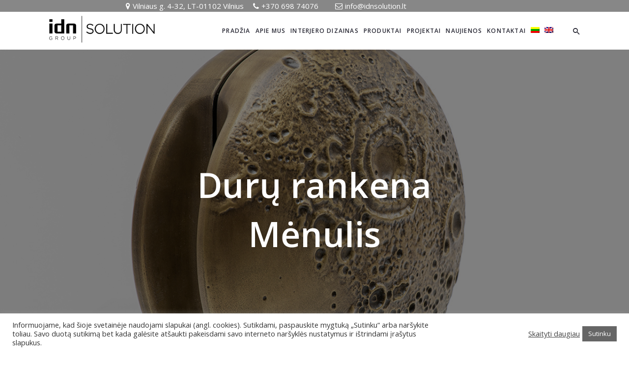

--- FILE ---
content_type: text/html; charset=UTF-8
request_url: https://www.idnsolution.lt/portfolio-item/duru-rankena-menulis/
body_size: 11035
content:
<!DOCTYPE html><html class="no-js" lang="lt-LT"> <!--<![endif]--><head><link rel="stylesheet" href="//fonts.googleapis.com/css?family=Open+Sans%3A300%2C300i%2C400%2C400i%2C600%2C600i%2C700%2C700i%2C800%2C800i%26subset%3Dlatin%2Clatin-ext" /><link rel="stylesheet" href="https://www.idnsolution.lt/wp-content/cache/min/1/bf4125525d44c6d06e155f0d0fce387c.css" data-minify="1"/><link rel="stylesheet" href="https://www.idnsolution.lt/wp-content/cache/min/1/c146f16693f042d35c9738d89fe4e705.css" data-minify="1"/><link rel="stylesheet" href="https://www.idnsolution.lt/wp-content/cache/min/1/0e56e4e2c3e408a622eb49bc465e3d2a.css" data-minify="1"/><link rel="stylesheet" href="https://www.idnsolution.lt/wp-content/cache/min/1/545d121f18f16cf3c20b94db1d6347ae.css" data-minify="1"/><link rel="stylesheet" href="https://www.idnsolution.lt/wp-content/cache/min/1/6851a323611c9c6f87afed9b76591bc5.css" data-minify="1"/><link rel="stylesheet" href="https://www.idnsolution.lt/wp-content/cache/min/1/e3322afbcfb9ff4dcc31bd5973d83c97.css" data-minify="1"/><link rel="stylesheet" href="https://www.idnsolution.lt/wp-content/cache/min/1/312cacf92fd04429d5eb33388dcd458a.css" data-minify="1"/><link rel="stylesheet" href="https://www.idnsolution.lt/wp-content/cache/min/1/e14d46df36afb2f51200c5b47ee954c9.css" data-minify="1"/><link rel="stylesheet" href="https://www.idnsolution.lt/wp-content/cache/min/1/e29f689298ad2cdddab3305b9513a516.css" data-minify="1"/><link rel="stylesheet" href="https://www.idnsolution.lt/wp-content/cache/min/1/10bf8a91b04cdb6da994c559d0af1c81.css" data-minify="1"/><link rel="stylesheet" href="https://www.idnsolution.lt/wp-content/cache/min/1/ee4b25cccb0b9fab0b838ffc1f7151cb.css" data-minify="1"/><meta charset="UTF-8"><meta name="viewport" content="width=device-width, initial-scale=1"><title>Durų rankena Mėnulis &#8211; Idn solution</title><link rel="alternate" hreflang="lt" href="https://www.idnsolution.lt/portfolio-item/duru-rankena-menulis/" /><link rel="alternate" hreflang="en" href="https://www.idnsolution.lt/en/portfolio-item/door-handle-the-moon/" /><link rel='dns-prefetch' href='//fonts.googleapis.com' /><link rel='dns-prefetch' href='//s.w.org' /><link rel="alternate" type="application/rss+xml" title="Idn solution &raquo; Įrašų RSS srautas" href="https://www.idnsolution.lt/feed/" /><link rel="alternate" type="application/rss+xml" title="Idn solution &raquo; Komentarų RSS srautas" href="https://www.idnsolution.lt/comments/feed/" /><link rel="alternate" type="application/rss+xml" title="Idn solution &raquo; Įrašo „Durų rankena Mėnulis“ komentarų RSS srautas" href="https://www.idnsolution.lt/portfolio-item/duru-rankena-menulis/feed/" /><style type="text/css">img.wp-smiley,img.emoji{display:inline !important;border:none !important;box-shadow:none !important;height:1em !important;width:1em !important;margin:0
.07em !important;vertical-align:-0.1em !important;background:none !important;padding:0
!important}</style><link rel='stylesheet' id='child-hovers-css-css'  href='https://www.idnsolution.lt/wp-content/themes/tur-child-theme/style.css' type='text/css' media='all' /><link rel='stylesheet' id='linea-fonts-css'  href='https://www.idnsolution.lt/wp-content/themes/tur/assets/css/linea-basic.css' type='text/css' media='all' /><!--[if lt IE 9]><link rel='stylesheet' id='vc_lte_ie9-css'  href='https://www.idnsolution.lt/wp-content/plugins/js_composer/assets/css/vc_lte_ie9.min.css?ver=6.0.5' type='text/css' media='screen' /> <![endif]--><style id='the-grid-inline-css' type='text/css'>.tolb-holder{background:rgba(0,0,0,0.8)}.tolb-holder .tolb-close,.tolb-holder .tolb-title,.tolb-holder .tolb-counter,.tolb-holder .tolb-next i,.tolb-holder .tolb-prev
i{color:#fff}.tolb-holder .tolb-load{border-color:rgba(255,255,255,0.2);border-left:3px solid #fff}.to-heart-icon,.to-heart-icon svg,.to-post-like,.to-post-like .to-like-count{position:relative;display:inline-block}.to-post-like{width:auto;cursor:pointer;font-weight:400}.to-heart-icon{float:left;margin:0
4px 0 0}.to-heart-icon
svg{overflow:visible;width:15px;height:14px}.to-heart-icon
g{-webkit-transform:scale(1);transform:scale(1)}.to-heart-icon
path{-webkit-transform:scale(1);transform:scale(1);transition:fill .4s ease,stroke .4s ease}.no-liked .to-heart-icon
path{fill:#999;stroke:#999}.empty-heart .to-heart-icon
path{fill:transparent!important;stroke:#999}.liked .to-heart-icon path,.to-heart-icon svg:hover
path{fill:#ff6863!important;stroke:#ff6863!important}@keyframes
heartBeat{0%{transform:scale(1)}20%{transform:scale(.8)}30%{transform:scale(.95)}45%{transform:scale(.75)}50%{transform:scale(.85)}100%{transform:scale(.9)}}@-webkit-keyframes
heartBeat{0%,100%,50%{-webkit-transform:scale(1)}20%{-webkit-transform:scale(.8)}30%{-webkit-transform:scale(.95)}45%{-webkit-transform:scale(.75)}}.heart-pulse
g{-webkit-animation-name:heartBeat;animation-name:heartBeat;-webkit-animation-duration:1s;animation-duration:1s;-webkit-animation-iteration-count:infinite;animation-iteration-count:infinite;-webkit-transform-origin:50% 50%;transform-origin:50% 50%}.to-post-like
a{color:inherit!important;fill:inherit!important;stroke:inherit!important}</style><link rel='stylesheet' id='dgwt-jg-lightgallery-css'  href='https://www.idnsolution.lt/wp-content/cache/busting/1/wp-content-plugins-tur-plugins-lib-tur-justified-gallery-assets-css-lightgallery.min-1.1.css' type='text/css' media='all' /><link rel='stylesheet' id='dgwt-jg-style-css'  href='https://www.idnsolution.lt/wp-content/cache/busting/1/wp-content-plugins-tur-plugins-lib-tur-justified-gallery-assets-css-style.min-1.1.css' type='text/css' media='all' /> <script type='text/javascript'>/*  */
var get = {"ajaxurl":"https:\/\/www.idnsolution.lt\/wp-admin\/admin-ajax.php","siteurl":"https:\/\/www.idnsolution.lt\/wp-content\/themes\/tur"};
/*  */</script> <script type='text/javascript' src='https://www.idnsolution.lt/wp-content/cache/busting/1/wp-includes-js-jquery-jquery-1.12.4.js'></script> <script type='text/javascript' src='https://www.idnsolution.lt/wp-content/cache/busting/1/wp-includes-js-jquery-jquery-migrate.min-1.4.1.js' defer></script> <script type='text/javascript'>/*  */
var Cli_Data = {"nn_cookie_ids":[],"cookielist":[],"ccpaEnabled":"","ccpaRegionBased":"","ccpaBarEnabled":"1","ccpaType":"gdpr","js_blocking":"1","custom_integration":"","triggerDomRefresh":""};
var cli_cookiebar_settings = {"animate_speed_hide":"500","animate_speed_show":"500","background":"#FFF","border":"#b1a6a6c2","border_on":"","button_1_button_colour":"#666666","button_1_button_hover":"#525252","button_1_link_colour":"#fff","button_1_as_button":"1","button_1_new_win":"","button_2_button_colour":"#333","button_2_button_hover":"#292929","button_2_link_colour":"#444","button_2_as_button":"","button_2_hidebar":"","button_3_button_colour":"#3566bb","button_3_button_hover":"#2a5296","button_3_link_colour":"#fff","button_3_as_button":"1","button_3_new_win":"","button_4_button_colour":"#000","button_4_button_hover":"#000000","button_4_link_colour":"#333333","button_4_as_button":"","font_family":"inherit","header_fix":"","notify_animate_hide":"1","notify_animate_show":"","notify_div_id":"#cookie-law-info-bar","notify_position_horizontal":"right","notify_position_vertical":"bottom","scroll_close":"","scroll_close_reload":"","accept_close_reload":"","reject_close_reload":"","showagain_tab":"1","showagain_background":"#fff","showagain_border":"#000","showagain_div_id":"#cookie-law-info-again","showagain_x_position":"100px","text":"#333333","show_once_yn":"","show_once":"10000","logging_on":"","as_popup":"","popup_overlay":"1","bar_heading_text":"","cookie_bar_as":"banner","popup_showagain_position":"bottom-right","widget_position":"left"};
var log_object = {"ajax_url":"https:\/\/www.idnsolution.lt\/wp-admin\/admin-ajax.php"};
/*  */</script> <script type='text/javascript' src='https://www.idnsolution.lt/wp-content/cache/min/1/4f344781b3fed676ff73ef02bfef1d40.js' data-minify="1" defer></script> <script type='text/javascript'>/*  */
var SnazzyDataForSnazzyMaps = [];
SnazzyDataForSnazzyMaps={"id":46245,"name":" ;=","description":",nljkl","url":"https:\/\/snazzymaps.com\/style\/46245","imageUrl":"https:\/\/snazzy-maps-cdn.azureedge.net\/assets\/46245-.png?v=00010101120000","json":"[{\"featureType\":\"landscape\",\"elementType\":\"all\",\"stylers\":[{\"hue\":\"#FFBB00\"},{\"saturation\":43.400000000000006},{\"lightness\":37.599999999999994},{\"gamma\":1}]},{\"featureType\":\"poi\",\"elementType\":\"all\",\"stylers\":[{\"hue\":\"#00FF6A\"},{\"saturation\":-1.0989010989011234},{\"lightness\":11.200000000000017},{\"gamma\":1}]},{\"featureType\":\"poi.attraction\",\"elementType\":\"all\",\"stylers\":[{\"visibility\":\"off\"}]},{\"featureType\":\"poi.business\",\"elementType\":\"all\",\"stylers\":[{\"visibility\":\"on\"},{\"hue\":\"#ffb000\"},{\"invert_lightness\":true},{\"weight\":\"0.60\"},{\"gamma\":\"1.14\"},{\"lightness\":\"26\"},{\"saturation\":\"-9\"}]},{\"featureType\":\"poi.government\",\"elementType\":\"all\",\"stylers\":[{\"visibility\":\"off\"}]},{\"featureType\":\"poi.medical\",\"elementType\":\"all\",\"stylers\":[{\"visibility\":\"off\"}]},{\"featureType\":\"poi.place_of_worship\",\"elementType\":\"all\",\"stylers\":[{\"visibility\":\"off\"}]},{\"featureType\":\"poi.school\",\"elementType\":\"all\",\"stylers\":[{\"visibility\":\"off\"}]},{\"featureType\":\"poi.sports_complex\",\"elementType\":\"all\",\"stylers\":[{\"visibility\":\"off\"}]},{\"featureType\":\"road.highway\",\"elementType\":\"all\",\"stylers\":[{\"hue\":\"#FFC200\"},{\"saturation\":-61.8},{\"lightness\":45.599999999999994},{\"gamma\":1}]},{\"featureType\":\"road.arterial\",\"elementType\":\"all\",\"stylers\":[{\"hue\":\"#FF0300\"},{\"saturation\":-100},{\"lightness\":51.19999999999999},{\"gamma\":1}]},{\"featureType\":\"road.local\",\"elementType\":\"all\",\"stylers\":[{\"hue\":\"#FF0300\"},{\"saturation\":-100},{\"lightness\":52},{\"gamma\":1}]},{\"featureType\":\"water\",\"elementType\":\"all\",\"stylers\":[{\"hue\":\"#0078FF\"},{\"saturation\":-13.200000000000003},{\"lightness\":2.4000000000000057},{\"gamma\":1}]}]","views":3356048,"favorites":106,"createdBy":{"name":"claudine","url":null},"createdOn":"2015-11-27T14:11:33.06","tags":["light","monochrome"],"colors":["multi","orange"]};
/*  */</script> <script type='text/javascript' src='https://www.idnsolution.lt/wp-content/cache/min/1/4612b7246ea7e0531ce9b2d05f513912.js' data-minify="1" defer></script> <script type='text/javascript' src='https://www.idnsolution.lt/wp-content/themes/tur/assets/js/lib/modernizr-2.6.2.min.js' defer></script> <script type='text/javascript' src='https://www.idnsolution.lt/wp-content/cache/min/1/0eb61c22608edb0e470a86ab60e46c25.js' data-minify="1" defer></script> <script type='text/javascript' src='https://www.idnsolution.lt/wp-content/cache/min/1/519a490fd91ca876b0c206db89defe02.js' data-minify="1" defer></script> <script type='text/javascript' src='https://www.idnsolution.lt/wp-content/cache/min/1/6797b127c58d5b72cbf347ed51285960.js' data-minify="1" defer></script> <script type='text/javascript' src='https://www.idnsolution.lt/wp-content/cache/min/1/089c69c9aa86e1e5b2a82f9f09d01e66.js' data-minify="1" defer></script> <link rel='https://api.w.org/' href='https://www.idnsolution.lt/wp-json/' /><link rel="EditURI" type="application/rsd+xml" title="RSD" href="https://www.idnsolution.lt/xmlrpc.php?rsd" /><link rel="wlwmanifest" type="application/wlwmanifest+xml" href="https://www.idnsolution.lt/wp-includes/wlwmanifest.xml" /><link rel='prev' title='Senamiesčio apartamentai' href='https://www.idnsolution.lt/portfolio-item/senamiescio-apartamentai/' /><meta name="generator" content="WordPress 5.1.19" /><link rel="canonical" href="https://www.idnsolution.lt/portfolio-item/duru-rankena-menulis/" /><link rel='shortlink' href='https://www.idnsolution.lt/?p=12170' /><meta name="generator" content="WPML ver:4.3.16 stt:1,32;" /><meta name="generator" content="Powered by WPBakery Page Builder - drag and drop page builder for WordPress."/> <noscript><style>.wpb_animate_when_almost_visible{opacity:1}</style></noscript><script data-no-minify="1" data-cfasync="false">(function(w,d){function a(){var b=d.createElement("script");b.async=!0;b.src="https://www.idnsolution.lt/wp-content/plugins/wp-rocket/inc/front/js/lazyload.1.0.5.min.js";var a=d.getElementsByTagName("script")[0];a.parentNode.insertBefore(b,a)}w.attachEvent?w.attachEvent("onload",a):w.addEventListener("load",a,!1)})(window,document);</script></head><body data-rsssl=1 class="portfolio-template-default single single-portfolio postid-12170  mob-main-menu wpb-js-composer js-comp-ver-6.0.5 vc_responsive"><div class="spinner-preloader-wrap"><div class="cssload-container"><div class="cssload-whirlpool"></div></div></div><div class="fix-elem-height"></div><div class="main-wrapper    " data-top="1024"><div class="top-line-container"><div class="top-line"> <span class="top-line-contacts"><i class="fa fa-map-marker" aria-hidden="true"></i>Vilniaus g. 4-32, LT-01102 Vilnius</span> <span class="top-line-contacts"><i class="fa fa-phone" aria-hidden="true"></i><a href="tel:+37069874076">+370 698 74076</a></span> <span class="top-line-contacts"><i class="fa fa-envelope-o" aria-hidden="true"></i><a href="mailto:info@idnsolution.lt">info@idnsolution.lt</a></span></div></div><div class="header_top_bg  "><div class="container-fluid"><div class="row"><div class="col-12"> <header class="right-menu classic"> <a href="#" class="mob-nav"><div class="hamburger"> <i>Menu</i></div> </a> <a href="https://www.idnsolution.lt/" class="custom-logo"> <img src="/wp-content/uploads/2019/11/logo-transparent-last.png" alt="Indsolution" class="main-logo"> <nav id="topmenu" class="topmenu"> <a href="#" class="mob-nav-close"> <span>close</span><div class="hamburger"> <span class="line"></span> <span class="line"></span></div> </a><ul id="menu-pagrindinis-meniu" class="menu"><li id="menu-item-7992" class="menu-item menu-item-type-post_type menu-item-object-page menu-item-home menu-item-7992"><a href="https://www.idnsolution.lt/">PRADŽIA</a></li><li id="menu-item-8485" class="menu-item menu-item-type-post_type menu-item-object-page menu-item-8485"><a href="https://www.idnsolution.lt/apie-mus/">APIE MUS</a></li><li id="menu-item-9524" class="menu-item menu-item-type-post_type menu-item-object-page menu-item-9524"><a href="https://www.idnsolution.lt/interjero-dizainas/">INTERJERO DIZAINAS</a></li><li id="menu-item-7987" class="menu-item menu-item-type-custom menu-item-object-custom menu-item-has-children menu-item-7987"><a href="#">PRODUKTAI</a><ul class="sub-menu"><li id="menu-item-8420" class="menu-item menu-item-type-post_type menu-item-object-page menu-item-8420"><a href="https://www.idnsolution.lt/baldai/">Baldai</a></li><li id="menu-item-8936" class="menu-item menu-item-type-post_type menu-item-object-page menu-item-8936"><a href="https://www.idnsolution.lt/durys/">Durys</a></li><li id="menu-item-8939" class="menu-item menu-item-type-post_type menu-item-object-page menu-item-8939"><a href="https://www.idnsolution.lt/apsvietimas/">Apšvietimas</a></li><li id="menu-item-8938" class="menu-item menu-item-type-post_type menu-item-object-page menu-item-8938"><a href="https://www.idnsolution.lt/apdailos-medziagos/">Apdailos medžiagos</a></li><li id="menu-item-8937" class="menu-item menu-item-type-post_type menu-item-object-page menu-item-8937"><a href="https://www.idnsolution.lt/santechnika/">Santechnika</a></li></ul></li><li id="menu-item-8122" class="menu-item menu-item-type-post_type menu-item-object-page menu-item-8122"><a href="https://www.idnsolution.lt/projektai/">Projektai</a></li><li id="menu-item-9745" class="menu-item menu-item-type-post_type menu-item-object-page menu-item-9745"><a href="https://www.idnsolution.lt/naujienos/">NAUJIENOS</a></li><li id="menu-item-9230" class="menu-item menu-item-type-post_type menu-item-object-page menu-item-9230"><a href="https://www.idnsolution.lt/kontaktai/">KONTAKTAI</a></li><li id="menu-item-wpml-ls-18-lt" class="menu-item wpml-ls-slot-18 wpml-ls-item wpml-ls-item-lt wpml-ls-current-language wpml-ls-menu-item wpml-ls-first-item menu-item-type-wpml_ls_menu_item menu-item-object-wpml_ls_menu_item menu-item-wpml-ls-18-lt"><a href="https://www.idnsolution.lt/portfolio-item/duru-rankena-menulis/"><img class="wpml-ls-flag" src="https://www.idnsolution.lt/wp-content/plugins/sitepress-multilingual-cms/res/flags/lt.png" alt="Lietuvos"></a></li><li id="menu-item-wpml-ls-18-en" class="menu-item wpml-ls-slot-18 wpml-ls-item wpml-ls-item-en wpml-ls-menu-item wpml-ls-last-item menu-item-type-wpml_ls_menu_item menu-item-object-wpml_ls_menu_item menu-item-wpml-ls-18-en"><a href="https://www.idnsolution.lt/en/portfolio-item/door-handle-the-moon/"><img class="wpml-ls-flag" src="https://www.idnsolution.lt/wp-content/plugins/sitepress-multilingual-cms/res/flags/en.png" alt="English"></a></li></ul><div class="f-right"><div class="search-icon-wrapper"> <i class="ion-android-search open-search"></i><div class="site-search d-none" id="search-box"><div class="close-search"> <span class="line"></span> <span class="line"></span></div><div class="form-container"><div class="container"><div class="row"><div class="col-lg-12"><form role="search" method="get" class="search-form" action="https://www.idnsolution.lt/"><div class="input-group"> <input type="search" value="" name="s"
class="search-field"
placeholder="type for search"
required></div></form></div></div></div></div></div></div></div> </nav> </header></div></div></div></div><div class="container-fluid portfolio-single-content menio "><div class="row"><div class="col-12"><div class="banner-wrap"><h3 class="title">Durų rankena Mėnulis</h3><img src="https://www.idnsolution.lt/wp-content/uploads/2022/06/1-1.jpg" class="s-img-switch" alt="" /></div><div class=" aprasymas"><div class="row"><div class="col-12"><div class="text-gallery-wrap ff"><div class='col-6 autoriai'><div class='author'>Projekto autorius: Rolandas Kliučinskas<br> Realizacija: IDN solution komanda</div><div class='author'>Nuotraukos: Vytautas Budrevičius</div></div><div class="additional-text col-6 "> Šis meno kūrinys primenantis mėnulį turi funkcinę paskirtį, tai yra 30 centimetrų dydžio durų rankena. Unikalus durų rankenos dizainas sukurtas architekto Rolando Kliučinsko, o jo dizaino idėja paversta realybe mūsų IDN solution komandos. Rankenos reljefinis paviršius sukurtas pagal mėnulio paviršiaus nuotraukas, kurios specialių technologijų pagalba buvo perkeltos ant rankenos paviršiaus. Vėliau rankenos ruošinys buvo padengtas skystu žalvario metalu su patinka.</div></div></div></div></div><div class="gallery-wrap-main light-gallery izotope-container dd"><div class="grid-sizer"></div> <a href="https://www.idnsolution.lt/wp-content/uploads/2022/06/2-1.jpg" class="gallery-item"><div> <img src="https://www.idnsolution.lt/wp-content/uploads/2022/06/2-1.jpg" class="s-img-switch" alt="" /></div></a> <a href="https://www.idnsolution.lt/wp-content/uploads/2022/06/3-1.jpg" class="gallery-item"><div> <img src="https://www.idnsolution.lt/wp-content/uploads/2022/06/3-1.jpg" class="s-img-switch" alt="" /></div></a> <a href="https://www.idnsolution.lt/wp-content/uploads/2022/06/4-1.jpg" class="gallery-item"><div> <img src="https://www.idnsolution.lt/wp-content/uploads/2022/06/4-1.jpg" class="s-img-switch" alt="" /></div></a> <a href="https://www.idnsolution.lt/wp-content/uploads/2022/06/5-1.jpg" class="gallery-item"><div> <img src="https://www.idnsolution.lt/wp-content/uploads/2022/06/5-1.jpg" class="s-img-switch" alt="" /></div></a> <a href="https://www.idnsolution.lt/wp-content/uploads/2022/06/6-1.jpg" class="gallery-item"><div> <img src="https://www.idnsolution.lt/wp-content/uploads/2022/06/6-1.jpg" class="s-img-switch" alt="" /></div></a> <a href="https://www.idnsolution.lt/wp-content/uploads/2022/06/7-1.jpg" class="gallery-item"><div> <img src="https://www.idnsolution.lt/wp-content/uploads/2022/06/7-1.jpg" class="s-img-switch" alt="" /></div></a> <a href="https://www.idnsolution.lt/wp-content/uploads/2022/06/8-1.jpg" class="gallery-item"><div> <img src="https://www.idnsolution.lt/wp-content/uploads/2022/06/8-1.jpg" class="s-img-switch" alt="" /></div></a></div></div></div><div class="container"><div class="row"><div class="single-pagination menio"><div class="pag-prev"> <span> <span>Senamiesčio apartamentai</span> <a href="https://www.idnsolution.lt/portfolio-item/senamiescio-apartamentai/" class="content"> previous project </a> </span></div></div></div></div></div></div><footer id="footer" class="modern clearfix  "><div class="container"><div class="widg clearfix"><div id="nav_menu-2" class="sidebar-item col-xs-12 col-sm-12 col-md-12 col-lg-3 widget_nav_menu"><div class="item-wrap"><h5>NAUDINGOS NUORODOS</h5><div class="menu-footer-menu-container"><ul id="menu-footer-menu" class="menu"><li id="menu-item-8077" class="menu-item menu-item-type-custom menu-item-object-custom menu-item-8077"><a href="http://idnhome.lt/">IDN HOME</a></li><li id="menu-item-8078" class="menu-item menu-item-type-custom menu-item-object-custom menu-item-8078"><a href="http://idnproduction.lt/">IDN LOFT</a></li><li id="menu-item-8079" class="menu-item menu-item-type-custom menu-item-object-custom menu-item-8079"><a href="http://idnlogistic.lt/">IDN LOGISTIC</a></li><li id="menu-item-8080" class="menu-item menu-item-type-custom menu-item-object-custom menu-item-8080"><a href="http://idncontract.lt/">IDN CONTRACT</a></li><li id="menu-item-8081" class="menu-item menu-item-type-custom menu-item-object-custom menu-item-8081"><a href="#">PRIVATUMO POLITIKA</a></li></ul></div></div></div><div id="archives-2" class="sidebar-item col-xs-12 col-sm-12 col-md-12 col-lg-3 widget_archive"><div class="item-wrap"><h5>NAUJIENŲ ARCHYVAS</h5><ul><li><a href='https://www.idnsolution.lt/2020/07/'>2020 m. liepos mėn.</a></li><li><a href='https://www.idnsolution.lt/2020/06/'>2020 m. birželio mėn.</a></li><li><a href='https://www.idnsolution.lt/2020/03/'>2020 m. kovo mėn.</a></li><li><a href='https://www.idnsolution.lt/2020/02/'>2020 m. vasario mėn.</a></li><li><a href='https://www.idnsolution.lt/2018/08/'>2018 m. rugpjūčio mėn.</a></li></ul></div></div><div id="custom_html-2" class="widget_text sidebar-item col-xs-12 col-sm-12 col-md-12 col-lg-3 widget_custom_html"><div class="widget_text item-wrap"><h5>KONTAKTAI</h5><div class="textwidget custom-html-widget"><p>Vilniaus g. 4-32</p><p>LT-01102 Vilnius, Lietuva</p><p>Darbo laikas: I-V 9.00-18.00</p> <a href="tel:+370 698 74076">+370 698 74076</a><br> <a href="mailto:info@idnsolution.lt">info@idnsolution.lt</a></div></div></div><div id="text-2" class="sidebar-item col-xs-12 col-sm-12 col-md-12 col-lg-3 widget_text"><div class="item-wrap"><h5>NAUJIENLAIŠKIS</h5><div class="textwidget"><div role="form" class="wpcf7" id="wpcf7-f4141-o1" lang="en" dir="ltr"><div class="screen-reader-response"></div><form action="/portfolio-item/duru-rankena-menulis/#wpcf7-f4141-o1" method="post" class="wpcf7-form" novalidate="novalidate"><div style="display: none;"> <input type="hidden" name="_wpcf7" value="4141" /> <input type="hidden" name="_wpcf7_version" value="5.1.4" /> <input type="hidden" name="_wpcf7_locale" value="en" /> <input type="hidden" name="_wpcf7_unit_tag" value="wpcf7-f4141-o1" /> <input type="hidden" name="_wpcf7_container_post" value="0" /></div><p><span class="wpcf7-form-control-wrap your-email"><input type="email" name="your-email" value="" size="40" class="wpcf7-form-control wpcf7-text wpcf7-email wpcf7-validates-as-required wpcf7-validates-as-email" aria-required="true" aria-invalid="false" placeholder="Elektroninis paštas" /></span><br /> <input type="submit" value="Prenumeruoti" class="wpcf7-form-control wpcf7-submit" /></p><div class="wpcf7-response-output wpcf7-display-none"></div></form></div></div></div></div></div></div><div class="footer-bottom-wrap "><div class="container-fluid"><div class="row flex-wrap"></div></div></div> </footer><div class="fullview"><div class="fullview__close"></div></div><div id="cookie-law-info-bar"><span><div class="cli-bar-container cli-style-v2"><div class="cli-bar-message">Informuojame, kad šioje svetainėje naudojami slapukai (angl. cookies). Sutikdami, paspauskite mygtuką „Sutinku“ arba naršykite toliau. Savo duotą sutikimą bet kada galėsite atšaukti pakeisdami savo interneto naršyklės nustatymus ir ištrindami įrašytus slapukus.</div><div class="cli-bar-btn_container"><a href='https://www.idnsolution.lt/slapukai' id="CONSTANT_OPEN_URL" target="_blank"  class="cli-plugin-main-link"  style="display:inline-block;" >Skaityti daugiau</a><a role='button' tabindex='0' data-cli_action="accept" id="cookie_action_close_header"  class="medium cli-plugin-button cli-plugin-main-button cookie_action_close_header cli_action_button" style="display:inline-block; ">Sutinku</a></div></div></span></div><div id="cookie-law-info-again" style="display:none;"><span id="cookie_hdr_showagain">Privatumo ir slapukų politika</span></div><div class="cli-modal" id="cliSettingsPopup" tabindex="-1" role="dialog" aria-labelledby="cliSettingsPopup" aria-hidden="true"><div class="cli-modal-dialog" role="document"><div class="cli-modal-content cli-bar-popup"> <button type="button" class="cli-modal-close" id="cliModalClose"> <svg class="" viewBox="0 0 24 24"><path d="M19 6.41l-1.41-1.41-5.59 5.59-5.59-5.59-1.41 1.41 5.59 5.59-5.59 5.59 1.41 1.41 5.59-5.59 5.59 5.59 1.41-1.41-5.59-5.59z"></path><path d="M0 0h24v24h-24z" fill="none"></path></svg> <span class="wt-cli-sr-only">Close</span> </button><div class="cli-modal-body"><div class="cli-container-fluid cli-tab-container"><div class="cli-row"><div class="cli-col-12 cli-align-items-stretch cli-px-0"><div class="cli-privacy-overview"><h4>Privacy Overview</h4><div class="cli-privacy-content"><div class="cli-privacy-content-text">This website uses cookies to improve your experience while you navigate through the website. Out of these cookies, the cookies that are categorized as necessary are stored on your browser as they are essential for the working of basic functionalities of the website. We also use third-party cookies that help us analyze and understand how you use this website. These cookies will be stored in your browser only with your consent. You also have the option to opt-out of these cookies. But opting out of some of these cookies may have an effect on your browsing experience.</div></div> <a class="cli-privacy-readmore" data-readmore-text="Show more" data-readless-text="Show less"></a></div></div><div class="cli-col-12 cli-align-items-stretch cli-px-0 cli-tab-section-container"><div class="cli-tab-section"><div class="cli-tab-header"> <a role="button" tabindex="0" class="cli-nav-link cli-settings-mobile" data-target="necessary" data-toggle="cli-toggle-tab"> Necessary </a><div class="wt-cli-necessary-checkbox"> <input type="checkbox" class="cli-user-preference-checkbox"  id="wt-cli-checkbox-necessary" data-id="checkbox-necessary" checked="checked"  /> <label class="form-check-label" for="wt-cli-checkbox-necessary">Necessary</label></div> <span class="cli-necessary-caption">Always Enabled</span></div><div class="cli-tab-content"><div class="cli-tab-pane cli-fade" data-id="necessary"><p>Necessary cookies are absolutely essential for the website to function properly. This category only includes cookies that ensures basic functionalities and security features of the website. These cookies do not store any personal information.</p></div></div></div><div class="cli-tab-section"><div class="cli-tab-header"> <a role="button" tabindex="0" class="cli-nav-link cli-settings-mobile" data-target="non-necessary" data-toggle="cli-toggle-tab"> Non-necessary </a><div class="cli-switch"> <input type="checkbox" id="wt-cli-checkbox-non-necessary" class="cli-user-preference-checkbox"  data-id="checkbox-non-necessary"  checked='checked' /> <label for="wt-cli-checkbox-non-necessary" class="cli-slider" data-cli-enable="Enabled" data-cli-disable="Disabled"><span class="wt-cli-sr-only">Non-necessary</span></label></div></div><div class="cli-tab-content"><div class="cli-tab-pane cli-fade" data-id="non-necessary"><p>Any cookies that may not be particularly necessary for the website to function and is used specifically to collect user personal data via analytics, ads, other embedded contents are termed as non-necessary cookies. It is mandatory to procure user consent prior to running these cookies on your website.</p></div></div></div></div></div></div></div></div></div></div><div class="cli-modal-backdrop cli-fade cli-settings-overlay"></div><div class="cli-modal-backdrop cli-fade cli-popupbar-overlay"></div><div id="whizzy-pro--loader" class="whizzy-loader-container hidden"><div class="whizzy-load-speeding-wheel full"></div></div><div class="whizzy-popup-wrapper hidden"><div id="whizzy-photo-comments-modal" class="white-popup"> <span class="whizzy-popup-close"><i class="fa fa-close"></i></span><div class="popup-scroll"><h3>Add comment</h3><form id="whizzy-photo-comments-form" method="post"> <input type="hidden" name="nonce" value="6bd11e8a2a"> <input type="hidden" name="action" value="whizzy-send-photo-comment"><div class="form-group"> <label for="comment-name">Name*</label> <input type="text" name="name" class="form-control" id="comment-name" placeholder="Name" required></div><div class="form-group"> <label for="comment-email">Email*</label> <input type="email" name="email" class="form-control" id="comment-email" placeholder="Email" required></div><div class="form-group"> <label for="comment-message">Message*</label><textarea name="message" class="form-control" id="comment-message" rows="3" placeholder="Message" required></textarea></div><div class="errors-list bg-danger hidden"></div> <button type="submit" class="btn btn-primary">Send</button></form><h3>Comments</h3><div class="whiizy-pro--comments-list-container"></div></div></div></div><link rel='stylesheet' id='tur_dynamic-css-css'  href='https://www.idnsolution.lt/wp-admin/admin-ajax.php?action=tur_dynamic_css&#038;post=12170&#038;ver=5.1.19' type='text/css' media='all' /> <script type='text/javascript'>/*  */
var wpcf7 = {"apiSettings":{"root":"https:\/\/www.idnsolution.lt\/wp-json\/contact-form-7\/v1","namespace":"contact-form-7\/v1"},"cached":"1"};
/*  */</script> <script type='text/javascript' src='https://www.idnsolution.lt/wp-content/cache/min/1/b9b6bb97242790b8aa82dfad6a0bc479.js' data-minify="1" defer></script> <script type='text/javascript' src='https://www.idnsolution.lt/wp-content/cache/busting/1/wp-content-plugins-tur-plugins-lib-tur-justified-gallery-assets-js-jquery.mousewheel.min-1.1.js' defer></script> <script type='text/javascript' src='https://www.idnsolution.lt/wp-content/cache/busting/1/wp-content-plugins-tur-plugins-lib-tur-justified-gallery-assets-js-lightgallery.min-1.1.js' defer></script> <script type='text/javascript' src='https://www.idnsolution.lt/wp-content/cache/min/1/2eacfb54e949fc7d8638c147ad251ff1.js' data-minify="1" defer></script> <script type='text/javascript'>/*  */
var whizzy = {"ajaxurl":"https:\/\/www.idnsolution.lt\/wp-admin\/admin-ajax.php","whizzy_settings":{"zip_archive_generation":"manual"},"l10n":{"select":"Select","deselect":"Deselect","ofCounter":"of","next":"Next","previous":"Previous"}};
/*  */</script> <script type='text/javascript' src='https://www.idnsolution.lt/wp-content/cache/min/1/df7b16d32f489737ca0a06247322f677.js' data-minify="1" defer></script> <script type='text/javascript' src='https://www.idnsolution.lt/wp-content/cache/min/1/470c0e0cae7492ba2affc656f8cf9945.js' data-minify="1" defer></script> <script type='text/javascript' src='https://www.idnsolution.lt/wp-content/cache/busting/1/wp-content-plugins-whizzy-assets-js-lightgallery.min-1.0.0.js' defer></script> <script type='text/javascript' src='https://www.idnsolution.lt/wp-content/cache/min/1/534771d86560320e8c308e1ea4d0b552.js' data-minify="1" defer></script> <script type='text/javascript' src='https://www.idnsolution.lt/wp-content/cache/busting/1/wp-content-plugins-whizzy-assets-js-jquery.mousewheel.min-1.0.0.js' defer></script> <script type='text/javascript' src='https://www.idnsolution.lt/wp-content/cache/min/1/3010ab22a8a828fa85760bc04035c572.js' data-minify="1" defer></script> <script type='text/javascript' src='https://www.idnsolution.lt/wp-content/cache/min/1/257056ca8e759ca93901be750f27b994.js' data-minify="1" defer></script> <script type='text/javascript' src='https://www.idnsolution.lt/wp-content/cache/busting/1/wp-content-plugins-js_composer-assets-lib-bower-isotope-dist-isotope.pkgd.min-6.0.5.js' defer></script> <script type='text/javascript' src='https://www.idnsolution.lt/wp-content/themes/tur/assets/js/jquery.countdown.min.js' defer></script> <script type='text/javascript' src='https://www.idnsolution.lt/wp-content/cache/min/1/0099138b31c58fcb6f574db899b2ece3.js' data-minify="1" defer></script> <script type='text/javascript' src='https://www.idnsolution.lt/wp-content/themes/tur/assets/js/jquery.easings.min.js' defer></script> <script type='text/javascript' src='https://www.idnsolution.lt/wp-content/themes/tur/assets/js/jquery.multiscroll.min.js' defer></script> <script type='text/javascript' src='https://www.idnsolution.lt/wp-content/cache/min/1/0b7774a07e3e5a8913fbb82ec316e390.js' data-minify="1" defer></script> <script type='text/javascript' src='https://www.idnsolution.lt/wp-content/themes/tur/assets/js/TweenMax.min.js' defer></script> <script type='text/javascript' src='https://www.idnsolution.lt/wp-content/cache/min/1/7619e0619f70ad05410579d60273ba5e.js' data-minify="1" defer></script> <script type='text/javascript' src='https://www.idnsolution.lt/wp-content/themes/tur/assets/js/jquery.fancybox.min.js' defer></script> <script type='text/javascript' src='https://www.idnsolution.lt/wp-content/cache/min/1/1491387dc2a77ac5eb57510236d319f3.js' data-minify="1" defer></script> <script type='text/javascript' src='https://www.idnsolution.lt/wp-content/cache/busting/1/wp-includes-js-imagesloaded.min-3.2.0.js' defer></script> <script type='text/javascript' src='https://www.idnsolution.lt/wp-content/cache/min/1/083ee05629e63f6b5330ae8d5a9f1f8d.js' data-minify="1" defer></script> <script type='text/javascript' src='https://www.idnsolution.lt/wp-content/cache/min/1/b822943375ca76cb8c08428104d93bfb.js' data-minify="1" defer></script> <script type='text/javascript' src='https://www.idnsolution.lt/wp-content/cache/min/1/e24b872f358f50edc9f21d62082e90dd.js' data-minify="1" defer></script> <script type='text/javascript' src='https://www.idnsolution.lt/wp-content/cache/min/1/0fddcc8ffe7a19209429f47f840aff79.js' data-minify="1" defer></script> <script type='text/javascript' src='https://www.idnsolution.lt/wp-content/themes/tur/assets/js/jquery.sliphover.min.js' defer></script> <script type='text/javascript' src='https://www.idnsolution.lt/wp-content/cache/min/1/7f9c44b4fa99a5537e1fadc957480a46.js' data-minify="1" defer></script> <script type='text/javascript' src='https://www.idnsolution.lt/wp-content/themes/tur/assets/js/pixi.min.js' defer></script> <script type='text/javascript' src='https://www.idnsolution.lt/wp-content/cache/min/1/98ed441f698f8b6ca50c2421ac9fb528.js' data-minify="1" defer></script> <script type='text/javascript'>document.addEventListener('contextmenu', event =&gt; event.Default());</script> <script type='text/javascript' src='https://www.idnsolution.lt/wp-includes/js/comment-reply.min.js' defer></script> <script type='text/javascript' src='https://maps.google.com/maps/api/js?libraries=geometry%2Cplaces%2Cweather%2Cpanoramio%2Cdrawing&#038;language=en&#038;ver=5.1.19'></script> <script type='text/javascript'>/*  */
var wpgmp_local = {"all_location":"All","show_locations":"Show Locations","sort_by":"Sort by","wpgmp_not_working":"Not working...","place_icon_url":"https:\/\/www.idnsolution.lt\/wp-content\/plugins\/wp-google-map-plugin\/assets\/images\/icons\/"};
/*  */</script> <script type='text/javascript' src='https://www.idnsolution.lt/wp-content/cache/min/1/697c1ba7f0a3c9c08843e02ebb111c03.js' data-minify="1" defer></script> <script type='text/javascript' src='https://www.idnsolution.lt/wp-content/cache/busting/1/wp-includes-js-jquery-ui-effect.min-1.11.4.js' defer></script> <script type='text/javascript' src='https://www.idnsolution.lt/wp-content/cache/min/1/7545680a70e67ba667fa688db1134780.js' data-minify="1" defer></script> <script type='text/javascript' src='https://www.idnsolution.lt/wp-content/cache/min/1/e4cb2eb839e51e5bf740a1ece745713d.js' data-minify="1" defer></script> <script type='text/javascript'>/*  */
var tg_global_var = {"url":"https:\/\/www.idnsolution.lt\/wp-admin\/admin-ajax.php","nonce":"5a41adb728","is_mobile":null,"mediaelement":"","mediaelement_ex":null,"lightbox_autoplay":"","debounce":"","meta_data":null,"main_query":{"page":0,"post_type":"portfolio","error":"","m":"","p":12170,"post_parent":"","subpost":"","subpost_id":"","attachment":"","attachment_id":0,"pagename":"","page_id":"","second":"","minute":"","hour":"","day":0,"monthnum":0,"year":0,"w":0,"category_name":"","tag":"","cat":"","tag_id":"","author":"","author_name":"","feed":"","tb":"","paged":0,"meta_key":"","meta_value":"","preview":"","s":"","sentence":"","title":"","fields":"","menu_order":"","embed":"","category__in":[],"category__not_in":[],"category__and":[],"post__in":[],"post__not_in":[],"post_name__in":[],"tag__in":[],"tag__not_in":[],"tag__and":[],"tag_slug__in":[],"tag_slug__and":[],"post_parent__in":[],"post_parent__not_in":[],"author__in":[],"author__not_in":[],"name":"duru-rankena-menulis","ignore_sticky_posts":false,"suppress_filters":false,"cache_results":true,"update_post_term_cache":true,"lazy_load_term_meta":true,"update_post_meta_cache":true,"posts_per_page":10,"nopaging":false,"comments_per_page":"50","no_found_rows":false,"order":"DESC","portfolio":"duru-rankena-menulis"}};
/*  */</script> <script type='text/javascript' src='https://www.idnsolution.lt/wp-content/cache/min/1/e55e95b2bdda8fb40a15452900a970d5.js' data-minify="1" defer></script> <script type='text/javascript'>/*  */
var to_like_post = {"url":"https:\/\/www.idnsolution.lt\/wp-admin\/admin-ajax.php","nonce":"e88c44ba0a"};
/*  */</script> <script type='text/javascript' src='https://www.idnsolution.lt/wp-content/cache/min/1/a98bce68530ce4e4b4783ca9c6d7d320.js' data-minify="1" defer></script> <script type="text/javascript">(function($){$(window).on('load',function(){$('.dgwt-jg-gallery').each(function(){var $gallery=$(this),$item=$gallery.find('.dgwt-jg-item');if($gallery.length>0&&$item.length>0){$item.children('img').each(function(){if(typeof $(this).attr('srcset')!=='undefined'){$(this).attr('data-jg-srcset',$(this).attr('srcset'));$(this).removeAttr('srcset')}});$gallery.justifiedGallery({lastRow:'nojustify',captions:!1,margins:3,rowHeight:$gallery.data('height'),maxRowHeight:-1,thumbnailPath:function(currentPath,width,height,$image){if(typeof $image.data('jg-srcset')==='undefined'){return currentPath}var srcset=$image.data('jg-srcset');if($image.length>0&&srcset.length>0){var path,sizes=[],sizesTemp=[],urls=srcset.split(",");if(urls.length>0){for(i=0;i<urls.length;i++){var url,sizeW,item=urls[i].trim().split(" ");if(typeof item[0]!='undefined'&&typeof item[1]!='undefined'){var sizeW=item[1].replace('w','');sizesTemp[sizeW]={width:item[1].replace('w',''),url:item[0]}}}for(i=0;i<sizesTemp.length;i++){if(sizesTemp[i]){sizes.push(sizesTemp[i])}}}for(i=0;i<sizes.length;i++){if(sizes[i].width>=width){return sizes[i].url}}return currentPath}else{return currentPath}}}).on('jg.complete',function(e){$item.each(function(){$(this).on('mouseenter mouseleave',function(e){var $this=$(this),width=$this.width(),height=$this.height();var x=(e.pageX-$this.offset().left-(width/2))*(width>height?(height/width):1),y=(e.pageY-$this.offset().top-(height/2))*(height>width?(width/height):1);var dir_num=Math.round((((Math.atan2(y,x)*(180/Math.PI))+180)/90)+3)%4,directions=['top','right','bottom','left'];if(e.type==='mouseenter'){$this.removeClass(function(index,css){return(css.match(/(^|\s)hover-out-\S+/g)||[]).join(' ')});$this.addClass('hover-in-'+directions[dir_num])}if(e.type==='mouseleave'){$this.removeClass(function(index,css){return(css.match(/(^|\s)hover-in-\S+/g)||[]).join(' ')});$this.addClass('hover-out-'+directions[dir_num])}})})})}})})}(jQuery))</script></body></html>
<!-- This website is like a Rocket, isn't it? Performance optimized by WP Rocket. Learn more: https://wp-rocket.me - Debug: cached@1755288808 -->

--- FILE ---
content_type: text/css
request_url: https://www.idnsolution.lt/wp-content/cache/min/1/c146f16693f042d35c9738d89fe4e705.css
body_size: 5517
content:
.gdpr-container-fluid{width:100%;padding-right:15px;padding-left:15px;margin-right:auto;margin-left:auto}.gdpr-row{display:-ms-flexbox;display:flex;-ms-flex-wrap:wrap;flex-wrap:wrap;margin-right:-15px;margin-left:-15px}.gdpr-col-4{-ms-flex:0 0 33.333333%;flex:0 0 33.333333%;max-width:33.333333%}.gdpr-col-8{-ms-flex:0 0 66.666667%;flex:0 0 66.666667%;max-width:66.666667%}.gdpr-align-items-stretch{-ms-flex-align:stretch !important;align-items:stretch !important}.gdpr-d-flex{display:-ms-flexbox !important;display:flex !important}.gdpr-px-0{padding-left:0;padding-right:0}.modal-backdrop.show{opacity:.8}.modal-open{overflow:hidden}.modal-open .gdpr-modal{overflow-x:hidden;overflow-y:auto}.gdpr-modal.fade .gdpr-modal-dialog{transition:-webkit-transform .3s ease-out;transition:transform .3s ease-out;transition:transform .3s ease-out,-webkit-transform .3s ease-out;-webkit-transform:translate(0,-25%);transform:translate(0,-25%)}.gdpr-modal.show .gdpr-modal-dialog{-webkit-transform:translate(0,0);transform:translate(0,0)}.modal-backdrop{position:fixed;top:0;right:0;bottom:0;left:0;z-index:1039;background-color:#000}.modal-backdrop.fade{opacity:0}.modal-backdrop.show{opacity:.5}.gdpr-modal{position:fixed;top:0;right:0;bottom:0;left:0;z-index:1050;display:none;overflow:hidden;outline:0}.gdpr-modal a{text-decoration:none}.gdpr-modal .gdpr-modal-dialog{position:relative;width:auto;margin:.5rem;pointer-events:none;font-family:-apple-system,BlinkMacSystemFont,"Segoe UI",Roboto,"Helvetica Neue",Arial,sans-serif,"Apple Color Emoji","Segoe UI Emoji","Segoe UI Symbol";font-size:1rem;font-weight:400;line-height:1.5;color:#212529;text-align:left;display:-ms-flexbox;display:flex;-ms-flex-align:center;align-items:center;min-height:calc(100% -(.5rem*2))}@media(min-width:576px){.gdpr-modal .gdpr-modal-dialog{max-width:500px;margin:1.75rem auto;min-height:calc(100% -(1.75rem*2))}}@media(min-width:992px){.gdpr-modal .gdpr-modal-dialog{max-width:900px}}.gdpr-modal-content{position:relative;display:-ms-flexbox;display:flex;-ms-flex-direction:column;flex-direction:column;width:100%;pointer-events:auto;background-color:#fff;background-clip:padding-box;border:1px solid rgba(0,0,0,.2);border-radius:.3rem;outline:0}.gdpr-modal .row{margin:0 -15px}.gdpr-modal .modal-body{padding:0;position:relative;-ms-flex:1 1 auto;flex:1 1 auto}.gdpr-modal .close{position:absolute;right:10px;top:10px;z-index:1;padding:0;background-color:transparent;border:0;-webkit-appearance:none;font-size:1.5rem;font-weight:700;line-height:1;color:#000;text-shadow:0 1px 0 #fff}.gdpr-modal .close:focus{outline:0}.gdpr-switch{display:inline-block;position:relative;min-height:1px;padding-left:70px;font-size:14px}.gdpr-switch input[type="checkbox"]{display:none}.gdpr-switch .gdpr-slider{background-color:#e3e1e8;height:24px;width:50px;bottom:0;cursor:pointer;left:0;position:absolute;right:0;top:0;transition:.4s}.gdpr-switch .gdpr-slider:before{background-color:#fff;bottom:2px;content:"";height:20px;left:2px;position:absolute;transition:.4s;width:20px}.gdpr-switch input:checked+.gdpr-slider{background-color:#63b35f}.gdpr-switch input:checked+.gdpr-slider:before{transform:translateX(26px)}.gdpr-switch .gdpr-slider{border-radius:34px}.gdpr-switch .gdpr-slider:before{border-radius:50%}.gdpr-tab-content>.gdpr-tab-pane{display:none}.gdpr-tab-content>.active{display:block}.gdpr-fade{transition:opacity .15s linear}.gdpr-nav-pills{display:-ms-flexbox;display:flex;-ms-flex-wrap:wrap;flex-wrap:wrap;padding-left:0;margin-bottom:0;list-style:none;-ms-flex-direction:column !important;flex-direction:column !important;align-items:stretch !important;-ms-align-items:stretch !important}.nav.gdpr-nav-pills,.gdpr-tab-content{width:100%;padding:30px}.nav.gdpr-nav-pills{background:#f3f3f3}.nav.gdpr-nav-pills .gdpr-nav-link{border:1px solid #0070ad;margin-bottom:10px;color:#0070ad;font-size:14px;display:block;padding:.5rem 1rem;border-radius:.25rem}.nav.gdpr-nav-pills .gdpr-nav-link.active,.nav.gdpr-nav-pills .show>.gdpr-nav-link{background-color:#0070ad;border:1px solid #0070ad}.nav.gdpr-nav-pills .gdpr-nav-link.active{color:#fff}.gdpr-tab-content .gdpr-button-wrapper{padding-top:30px;margin-top:30px;border-top:1px solid #d6d6d6}.gdpr-tab-content .gdpr-button-wrapper .btn-gdpr{background-color:#0070ad;border-color:#0070ad;color:#fff;font-size:14px;display:inline-block;font-weight:400;text-align:center;white-space:nowrap;vertical-align:middle;-webkit-user-select:none;-moz-user-select:none;-ms-user-select:none;user-select:none;border:1px solid transparent;padding:.375rem .75rem;font-size:1rem;line-height:1.5;border-radius:.25rem;transition:color .15s ease-in-out,background-color .15s ease-in-out,border-color .15s ease-in-out,box-shadow .15s ease-in-out}.gdpr-tab-content p{color:#343438;font-size:14px;margin-top:0}.gdpr-tab-content h4{font-size:20px;margin-bottom:.5rem;margin-top:0;font-family:inherit;font-weight:500;line-height:1.2;color:inherit}.cli-container-fluid{padding-right:15px;padding-left:15px;margin-right:auto;margin-left:auto}.cli-row{display:-ms-flexbox;display:flex;-ms-flex-wrap:wrap;flex-wrap:wrap;margin-right:-15px;margin-left:-15px}.cli-col-4{-ms-flex:0 0 33.333333%;flex:0 0 33.333333%;max-width:33.333333%}.cli-col-8{-ms-flex:0 0 66.666667%;flex:0 0 66.666667%;max-width:66.666667%}.cli-align-items-stretch{-ms-flex-align:stretch !important;align-items:stretch !important}.cli-d-flex{display:-ms-flexbox !important;display:flex !important}.cli-px-0{padding-left:0;padding-right:0}.cli-btn{cursor:pointer;font-size:14px;display:inline-block;font-weight:400;text-align:center;white-space:nowrap;vertical-align:middle;-webkit-user-select:none;-moz-user-select:none;-ms-user-select:none;user-select:none;border:1px solid transparent;padding:.5rem 1.25rem;line-height:1;border-radius:.25rem;transition:all .15s ease-in-out}.cli-btn:hover{opacity:.8}.cli-read-more-link{cursor:pointer;font-size:15px;font-weight:500;text-decoration:underline}.cli-btn:focus{outline:0}.cli-modal-backdrop.cli-show{opacity:.8}.cli-modal-open{overflow:hidden}.cli-barmodal-open{overflow:hidden}.cli-modal-open .cli-modal{overflow-x:hidden;overflow-y:auto}.cli-modal.cli-fade .cli-modal-dialog{transition:-webkit-transform .3s ease-out;transition:transform .3s ease-out;transition:transform .3s ease-out,-webkit-transform .3s ease-out;-webkit-transform:translate(0,-25%);transform:translate(0,-25%)}.cli-modal.cli-show .cli-modal-dialog{-webkit-transform:translate(0,0);transform:translate(0,0)}.cli-modal-backdrop{position:fixed;top:0;right:0;bottom:0;left:0;z-index:1040;background-color:#000;display:none}.cli-modal-backdrop.cli-fade{opacity:0}.cli-modal-backdrop.cli-show{opacity:.5;display:block}.cli-modal.cli-show{display:block}.cli-modal a{text-decoration:none}.cli-modal .cli-modal-dialog{position:relative;width:auto;margin:.5rem;pointer-events:none;font-family:-apple-system,BlinkMacSystemFont,"Segoe UI",Roboto,"Helvetica Neue",Arial,sans-serif,"Apple Color Emoji","Segoe UI Emoji","Segoe UI Symbol";font-size:1rem;font-weight:400;line-height:1.5;color:#212529;text-align:left;display:-ms-flexbox;display:flex;-ms-flex-align:center;align-items:center;min-height:calc(100% -(.5rem*2))}@media(min-width:576px){.cli-modal .cli-modal-dialog{max-width:500px;margin:1.75rem auto;min-height:calc(100% -(1.75rem*2))}}@media(min-width:992px){.cli-modal .cli-modal-dialog{max-width:900px}}.cli-modal-content{position:relative;display:-ms-flexbox;display:flex;-ms-flex-direction:column;flex-direction:column;width:100%;pointer-events:auto;background-color:#fff;background-clip:padding-box;border-radius:.3rem;outline:0}.cli-modal .row{margin:0 -15px}.cli-modal .modal-body{padding:0;position:relative;-ms-flex:1 1 auto;flex:1 1 auto}.cli-modal .cli-modal-close{position:absolute;right:10px;top:10px;z-index:1;padding:0;background-color:transparent;border:0;-webkit-appearance:none;font-size:1.5rem;font-weight:700;line-height:1;color:#000;text-shadow:0 1px 0 #fff}.cli-modal .cli-modal-close:focus{outline:0}.cli-switch{display:inline-block;position:relative;min-height:1px;padding-left:70px;font-size:14px}.cli-switch input[type="checkbox"]{display:none}.cli-switch .cli-slider{background-color:#e3e1e8;height:24px;width:50px;bottom:0;cursor:pointer;left:0;position:absolute;right:0;top:0;transition:.4s}.cli-switch .cli-slider:before{background-color:#fff;bottom:2px;content:"";height:20px;left:2px;position:absolute;transition:.4s;width:20px}.cli-switch input:checked+.cli-slider{background-color:#00acad}.cli-switch input:checked+.cli-slider:before{transform:translateX(26px)}.cli-switch .cli-slider{border-radius:34px}.cli-switch .cli-slider:before{border-radius:50%}.cli-tab-content{background:#fff}.cli-tab-content>.cli-active{display:block}.cli-fade{transition:opacity .15s linear}.cli-nav-pills{display:-ms-flexbox;display:flex;-ms-flex-wrap:wrap;flex-wrap:wrap;padding-left:0;margin-bottom:0;list-style:none;-ms-flex-direction:column;flex-direction:column}.cli-nav-pills,.cli-tab-content{width:100%;padding:30px}@media(max-width:767px){.cli-nav-pills,.cli-tab-content{padding:30px 10px}}.cli-nav-pills{background:#f3f3f3}.cli-nav-pills .cli-nav-link{border:1px solid #00acad;margin-bottom:10px;color:#00acad;font-size:14px;display:block;padding:.5rem 1rem;border-radius:.25rem;cursor:pointer}.cli-nav-pills .cli-nav-link.cli-active,.cli-nav-pills .cli-show>.cli-nav-link{background-color:#00acad;border:1px solid #00acad}.cli-nav-pills .cli-nav-link.cli-active{color:#fff}.cli-tab-content .cli-button-wrapper{padding-top:30px;margin-top:30px;border-top:1px solid #d6d6d6}.cli-tab-content p{color:#343438;font-size:14px;margin-top:0}.cli-tab-content h4{font-size:20px;margin-bottom:1.5rem;margin-top:0;font-family:inherit;font-weight:500;line-height:1.2;color:inherit}.cli-container-fluid{padding-right:15px;padding-left:15px;margin-right:auto;margin-left:auto}.cli-row{display:-ms-flexbox;display:flex;-ms-flex-wrap:wrap;flex-wrap:wrap;margin-right:-15px;margin-left:-15px}.cli-col-4{-ms-flex:0 0 33.333333%;flex:0 0 33.333333%;max-width:33.333333%}.cli-col-8{-ms-flex:0 0 66.666667%;flex:0 0 66.666667%;max-width:66.666667%;flex-direction:column}.cli-align-items-stretch{-ms-flex-align:stretch !important;align-items:stretch !important}.cli-d-flex{display:-ms-flexbox !important;display:flex !important}.cli-px-0{padding-left:0;padding-right:0}.cli-btn{cursor:pointer;font-size:14px;display:inline-block;font-weight:400;text-align:center;white-space:nowrap;vertical-align:middle;-webkit-user-select:none;-moz-user-select:none;-ms-user-select:none;user-select:none;border:1px solid transparent;padding:.5rem 1.25rem;line-height:1;border-radius:.25rem;transition:all .15s ease-in-out}.cli-btn:hover{opacity:.8}.cli-read-more-link{cursor:pointer;font-size:15px;font-weight:500;text-decoration:underline}.cli-btn:focus{outline:0}.cli-modal-backdrop.cli-show{opacity:.8}.cli-modal-open{overflow:hidden}.cli-barmodal-open{overflow:hidden}.cli-modal-open .cli-modal{overflow-x:hidden;overflow-y:auto}.cli-modal.cli-fade .cli-modal-dialog{transition:-webkit-transform .3s ease-out;transition:transform .3s ease-out;transition:transform .3s ease-out,-webkit-transform .3s ease-out;-webkit-transform:translate(0,-25%);transform:translate(0,-25%)}.cli-modal.cli-show .cli-modal-dialog{-webkit-transform:translate(0,0);transform:translate(0,0)}.cli-modal-backdrop{position:fixed;top:0;right:0;bottom:0;left:0;z-index:1040;background-color:#000;-webkit-transform:scale(0);transform:scale(0);transition:opacity ease-in-out .5s}.cli-modal-backdrop.cli-fade{opacity:0}.cli-modal-backdrop.cli-show{opacity:.5;-webkit-transform:scale(1);transform:scale(1)}.cli-modal{position:fixed;top:0;right:0;bottom:0;left:0;z-index:99999;transform:scale(0);overflow:hidden;outline:0}.cli-modal a{text-decoration:none}.cli-modal .cli-modal-dialog{position:relative;width:auto;margin:.5rem;pointer-events:none;font-family:inherit;font-size:1rem;font-weight:400;line-height:1.5;color:#212529;text-align:left;display:-ms-flexbox;display:flex;-ms-flex-align:center;align-items:center;min-height:calc(100% -(.5rem*2))}@media(min-width:576px){.cli-modal .cli-modal-dialog{max-width:500px;margin:1.75rem auto;min-height:calc(100% -(1.75rem*2))}}.cli-modal-content{position:relative;display:-ms-flexbox;display:flex;-ms-flex-direction:column;flex-direction:column;width:100%;pointer-events:auto;background-color:#fff;background-clip:padding-box;border-radius:.2rem;box-sizing:border-box;outline:0}.cli-modal .row{margin:0 -15px}.cli-modal .modal-body{padding:0;position:relative;-ms-flex:1 1 auto;flex:1 1 auto}.cli-modal .cli-modal-close:focus{outline:0}.cli-switch{display:inline-block;position:relative;min-height:1px;padding-left:38px;font-size:14px}.cli-switch input[type="checkbox"]{display:none}.cli-switch .cli-slider{background-color:#e3e1e8;height:20px;width:38px;bottom:0;cursor:pointer;left:0;position:absolute;right:0;top:0;transition:.4s}.cli-switch .cli-slider:before{background-color:#fff;bottom:2px;content:"";height:15px;left:3px;position:absolute;transition:.4s;width:15px}.cli-switch input:checked+.cli-slider{background-color:#28a745}.cli-switch input:checked+.cli-slider:before{transform:translateX(18px)}.cli-switch .cli-slider{border-radius:34px;font-size:0}.cli-switch .cli-slider:before{border-radius:50%}.cli-tab-content{background:#fff}.cli-nav-pills{display:-ms-flexbox;display:flex;-ms-flex-wrap:wrap;flex-wrap:wrap;padding-left:0;margin-bottom:0;list-style:none;-ms-flex-direction:column;flex-direction:column}.cli-nav-pills,.cli-tab-content{width:100%;padding:5px 30px 5px 5px;box-sizing:border-box}@media(max-width:767px){.cli-nav-pills,.cli-tab-content{padding:30px 10px}}.cli-nav-pills{background:#fff}.cli-nav-pills .cli-nav-link{border:1px solid #ccc;margin-bottom:10px;color:#2a2a2a;font-size:14px;display:block;padding:.5rem 1rem;border-radius:.25rem;cursor:pointer}.cli-nav-pills .cli-nav-link.cli-active,.cli-nav-pills .cli-show>.cli-nav-link{background-color:#f6f6f9;border:1px solid #ccc}.cli-nav-pills .cli-nav-link.cli-active{color:#2a2a2a}.cli-tab-content .cli-button-wrapper{padding-top:30px;margin-top:30px;border-top:1px solid #d6d6d6}.cli-tab-content p{color:#343438;font-size:14px;margin-top:0}.cli-tab-content h4{font-size:20px;margin-bottom:1.5rem;margin-top:0;font-family:inherit;font-weight:500;line-height:1.2;color:inherit}#cookie-law-info-bar .cli-nav-pills,#cookie-law-info-bar .cli-tab-content,#cookie-law-info-bar .cli-nav-pills .cli-show>.cli-nav-link,#cookie-law-info-bar a.cli-nav-link.cli-active{background:transparent}#cookie-law-info-bar .cli-nav-pills .cli-nav-link.cli-active,#cookie-law-info-bar .cli-nav-link,#cookie-law-info-bar .cli-tab-container p,#cookie-law-info-bar span.cli-necessary-caption,#cookie-law-info-bar .cli-switch .cli-slider:after{color:inherit}#cookie-law-info-bar .cli-tab-header a:before{border-right:1px solid currentColor;border-bottom:1px solid currentColor}#cookie-law-info-bar .cli-row{margin-top:20px}#cookie-law-info-bar .cli-col-4{-webkit-box-flex:0;-ms-flex:0 0 auto;flex:0 0 auto;width:auto;max-width:none}#cookie-law-info-bar .cli-col-8{flex-basis:0;-webkit-box-flex:1;-ms-flex-positive:1;flex-grow:1;max-width:100%}.cli-wrapper{max-width:90%;float:none;margin:0 auto}#cookie-law-info-bar .cli-tab-content h4{margin-bottom:.5rem}#cookie-law-info-bar .cli-nav-pills .cli-nav-link{padding:.2rem .5rem}#cookie-law-info-bar .cli-tab-container{display:none;text-align:left}.cli-tab-footer .cli-btn{background-color:#00acad;padding:10px 15px}.cli-tab-footer{width:100%;text-align:right;padding:20px 0}.cli-col-12{width:100%}.cli-tab-header{display:flex;justify-content:space-between}.cli-tab-header a:before{width:10px;height:2px;left:0;top:calc(50% - 1px)}.cli-tab-header a:after{width:2px;height:10px;left:4px;top:calc(50% - 5px);-webkit-transform:none;transform:none}.cli-tab-header a:before{width:7px;height:7px;border-right:1px solid #4a6e78;border-bottom:1px solid #4a6e78;content:" ";transform:rotate(-45deg);-webkit-transition:all .2s ease-in-out;-moz-transition:all .2s ease-in-out;transition:all .2s ease-in-out;margin-right:10px}.cli-tab-header a.cli-nav-link{position:relative;display:flex;align-items:center;font-size:14px;color:#000;text-transform:capitalize}.cli-tab-header.cli-tab-active .cli-nav-link:before{transform:rotate(45deg);-webkit-transition:all .2s ease-in-out;-moz-transition:all .2s ease-in-out;transition:all .2s ease-in-out}.cli-tab-header{border-radius:5px;padding:12px 15px;cursor:pointer;transition:background-color .2s ease-out .3s,color .2s ease-out 0s;background-color:#f2f2f2}.cli-modal .cli-modal-close{position:absolute;right:0;top:0;z-index:1;-webkit-appearance:none;width:40px;height:40px;padding:0;border-radius:50%;padding:10px;background:transparent;border:0;min-width:40px}.cli-tab-container h4,.cli-tab-container h1{font-family:inherit;font-size:16px;margin-bottom:15px;margin:10px 0}#cliSettingsPopup .cli-tab-section-container{padding-top:12px}.cli-tab-container p,.cli-privacy-content-text{font-size:14px;line-height:1.4;margin-top:0;padding:0;color:#000}.wt-cli-privacy{display:none}.cli-tab-content{display:none}.cli-tab-section .cli-tab-content{padding:10px 20px 5px 20px}.cli-tab-section{margin-top:5px}@media(min-width:992px){.cli-modal .cli-modal-dialog{max-width:645px}}.cli-switch .cli-slider:after{content:attr(data-cli-disable);position:absolute;right:50px;color:#000;font-size:12px;text-align:right;min-width:60px}.cli-switch input:checked+.cli-slider:after{content:attr(data-cli-enable)}.cli-privacy-overview:not(.cli-collapsed) .cli-privacy-content{max-height:60px;transition:max-height .15s ease-out;overflow:hidden}a.cli-privacy-readmore{font-size:12px;padding-top:12px;display:inline-block;padding-bottom:0;cursor:pointer;color:#000;text-decoration:underline}a.cli-privacy-readmore:before{content:attr(data-readmore-text)}.cli-collapsed a.cli-privacy-readmore:before{content:attr(data-readless-text)}.cli-collapsed .cli-privacy-content{transition:max-height .25s ease-in}.cli-privacy-content p{margin-bottom:0}.cli-modal-close svg{fill:#000}span.cli-necessary-caption{color:#000;font-size:12px}.cli-tab-section.cli-privacy-tab{display:none}#cookie-law-info-bar .cli-tab-section.cli-privacy-tab{display:block}#cookie-law-info-bar .cli-privacy-overview{display:none}.cli-tab-container .cli-row{max-height:500px;overflow-y:auto}.cli-modal.cli-blowup.cli-out{z-index:-1}.cli-modal.cli-blowup{z-index:999999;transform:scale(1)}.cli-modal.cli-blowup .cli-modal-dialog{animation:blowUpModal .5s cubic-bezier(0.165,.84,.44,1) forwards}.cli-modal.cli-blowup.cli-out .cli-modal-dialog{animation:blowUpModalTwo .5s cubic-bezier(0.165,.84,.44,1) forwards}@keyframes blowUpContent{0%{transform:scale(1);opacity:1}99.9%{transform:scale(2);opacity:0}100%{transform:scale(0)}}@keyframes blowUpContentTwo{0%{transform:scale(2);opacity:0}100%{transform:scale(1);opacity:1}}@keyframes blowUpModal{0%{transform:scale(0)}100%{transform:scale(1)}}@keyframes blowUpModalTwo{0%{transform:scale(1);opacity:1}50%{transform:scale(0.5);opacity:0}100%{transform:scale(0);opacity:0}}.cli-tab-section .cookielawinfo-row-cat-table td,.cli-tab-section .cookielawinfo-row-cat-table th{font-size:12px}.cli_settings_button{cursor:pointer}.wt-cli-sr-only{display:none;font-size:16px}a.wt-cli-element.cli_cookie_close_button{text-decoration:none;color:#333;font-size:22px;line-height:22px;cursor:pointer;position:absolute;right:10px;top:5px}.cli-bar-container{float:none;margin:0 auto;display:-webkit-box;display:-moz-box;display:-ms-flexbox;display:-webkit-flex;display:flex;justify-content:space-between;-webkit-box-align:center;-moz-box-align:center;-ms-flex-align:center;-webkit-align-items:center;align-items:center}.cli-bar-btn_container{margin-left:20px;display:-webkit-box;display:-moz-box;display:-ms-flexbox;display:-webkit-flex;display:flex;-webkit-box-align:center;-moz-box-align:center;-ms-flex-align:center;-webkit-align-items:center;align-items:center;flex-wrap:nowrap}.cli-style-v2 a{cursor:pointer}.cli-bar-btn_container a{white-space:nowrap}.cli-style-v2 .cli-plugin-main-link{font-weight:inherit}.cli-style-v2{font-size:11pt;line-height:18px;font-weight:normal}#cookie-law-info-bar[data-cli-type="widget"] .cli-bar-container,#cookie-law-info-bar[data-cli-type="popup"] .cli-bar-container{display:block}.cli-style-v2 .cli-bar-message{width:70%;text-align:left}#cookie-law-info-bar[data-cli-type="widget"] .cli-bar-message,#cookie-law-info-bar[data-cli-type="popup"] .cli-bar-message{width:100%}#cookie-law-info-bar[data-cli-type="widget"] .cli-style-v2 .cli-bar-btn_container{margin-top:8px;margin-left:0;flex-wrap:wrap}#cookie-law-info-bar[data-cli-type="popup"] .cli-style-v2 .cli-bar-btn_container{margin-top:8px;margin-left:0}#cookie-law-info-bar[data-cli-style="cli-style-v2"] .cli_messagebar_head{text-align:left;margin-bottom:5px;margin-top:0;font-size:16px}.cli-style-v2 .cli-bar-message .wt-cli-ccpa-element,.cli-style-v2 .cli-bar-message .wt-cli-ccpa-checkbox{margin-top:5px}.cli-style-v2 .cli-bar-btn_container .cli_action_button,.cli-style-v2 .cli-bar-btn_container .cli-plugin-main-link,.cli-style-v2 .cli-bar-btn_container .cli_settings_button{margin-left:5px}.wt-cli-ccpa-checkbox label{font-size:inherit;cursor:pointer;margin:0 0 0 5px}#cookie-law-info-bar[data-cli-style="cli-style-v2"]{padding:14px 25px}#cookie-law-info-bar[data-cli-style="cli-style-v2"][data-cli-type="widget"]{padding:32px 30px}#cookie-law-info-bar[data-cli-style="cli-style-v2"][data-cli-type="popup"]{padding:32px 45px}.cli-style-v2 .cli-plugin-main-link:not(.cli-plugin-button),.cli-style-v2 .cli_settings_button:not(.cli-plugin-button),.cli-style-v2 .cli_action_button:not(.cli-plugin-button){text-decoration:underline}.cli-style-v2 .cli-bar-btn_container .cli-plugin-button{margin-top:5px;margin-bottom:5px}a.wt-cli-ccpa-opt-out{white-space:nowrap;text-decoration:underline}.wt-cli-necessary-checkbox{display:none !important}@media(max-width:985px){.cli-style-v2 .cli-bar-message{width:100%}.cli-style-v2.cli-bar-container{justify-content:left;flex-wrap:wrap}.cli-style-v2 .cli-bar-btn_container{margin-left:0;margin-top:10px}#cookie-law-info-bar[data-cli-style="cli-style-v2"],#cookie-law-info-bar[data-cli-style="cli-style-v2"][data-cli-type="widget"],#cookie-law-info-bar[data-cli-style="cli-style-v2"][data-cli-type="popup"]{padding:25px 25px}}#whizzy-pro--loader.whizzy-loader-container{width:100%;height:100%;z-index:99999;position:fixed;top:0;left:0;right:0;bottom:0;background-color:rgba(0,0,0,.8)}.whizzy-load-speeding-wheel{margin:0 auto;border:3px solid white;border-radius:50%;border-left-color:transparent;border-right-color:transparent;animation:whizzy-load-spin 575ms infinite linear;-webkit-animation:whizzy-load-spin 575ms infinite linear;-moz-animation:whizzy-load-spin 575ms infinite linear}.whizzy-load-speeding-wheel.full{width:50px;height:50px;position:absolute;bottom:0;right:0;left:0;top:calc(50% - 25px)}.whizzy-load-speeding-wheel.button{width:20px;height:20px;border-width:2px}.whizzy-load-speeding-wheel.black{border-top-color:#000;border-bottom-color:#000}.whizzy-load-speeding-wheel.small{width:10px;height:10px;border-width:1px}.whizzy-open-photo-comments{font-size:20px}.whizzy-open-photo-comments.magnific{color:rgba(255,255,255,.65);background:transparent;padding:0;z-index:1046;font-size:16px;position:absolute;right:25px;top:11px}.whizzy-popup-wrapper{top:0;left:0;width:100%;height:100%;position:fixed;z-index:999999;outline:0 !important;background-color:rgba(0,0,0,.7);-webkit-backface-visibility:hidden;overflow-x:hidden}.whizzy-popup-wrapper .whizzy-popup-close{padding:5px;cursor:pointer;position:absolute;right:20px}.whizzy-popup-wrapper .btn{background-color:#fe406f;border-color:#fe406f;border-radius:50px;padding:8px 30px;text-transform:uppercase}.whizzy-popup-wrapper .btn:hover{background-color:#fe406f;border-color:#fe406f;opacity:.8}#whizzy-photo-comments-modal.white-popup{top:10px;right:10px;bottom:10px;position:absolute;background:#fff;max-width:500px;min-width:300px;width:auto;cursor:default}.admin-bar #whizzy-photo-comments-modal.white-popup{top:30px}#whizzy-photo-comments-modal .popup-scroll{width:100%;height:100%;overflow-y:auto;padding-left:20px;padding-right:20px}#whizzy-photo-comments-modal .mfp-close{top:0;right:20px;color:#000}.whiizy-pro--comments-list-container .media-list .media .media-left{width:50px;height:50px}.whiizy-pro--comments-list-container .media-list .media .media-left img{border-radius:50%}.whiizy-pro--comments-list-container .media-list .media .media-body .media-heading small{margin-left:5px}#whizzy-photo-comments-form{padding-bottom:20px}.whizzy-pro--approve-gallery em{font-style:normal}.errors-list{padding:10px;margin-bottom:10px}@keyframes whizzy-load-spin{100%{-webkit-transform:rotate(360deg);transform:rotate(360deg)}}@-webkit-keyframes whizzy-load-spin{100%{-webkit-transform:rotate(360deg);transform:rotate(360deg)}}@-moz-keyframes whizzy-load-spin{100%{-moz-transform:rotate(360deg);transform:rotate(360deg)}}.filter{text-align:center;padding:0 15px}.filter ul{margin:63px 0}.filter ul li{font-size:11px;font-weight:600;letter-spacing:1.8px;display:inline-block;margin:8px;text-transform:uppercase;cursor:pointer;opacity:1;color:#b2b2b2;-webkit-transition:all 300ms ease;transition:all 300ms ease}.filter ul li.is-checked{color:#1b1b1b;opacity:1}.filter ul li:hover{opacity:.7}.whizzy-portfolio-wrapper .portfolio .portfolio-title a{text-align:center;display:block;font-size:24px;line-height:1.4;font-weight:400;color:#1b1b1b;text-decoration:none;margin-bottom:0}.whizzy-portfolio-wrapper .portfolio::before,.whizzy-portfolio-wrapper .portfolio::after{content:'';display:table;clear:both}.whizzy-portfolio-wrapper .portfolio.col-4 .item{width:calc(25% - 22.5px)}.whizzy-portfolio-wrapper .portfolio.col-3 .item{width:calc(33.33% - 20px)}.whizzy-portfolio-wrapper .portfolio.col-6 .item{width:calc(50% - 15px)}.whizzy-portfolio-wrapper .portfolio .item{margin-bottom:10px}.whizzy-portfolio-wrapper .portfolio .item .item-link{position:relative;height:100%}.whizzy-portfolio-wrapper .portfolio .item .item-link:hover::before{opacity:.3}.whizzy-portfolio-wrapper .portfolio.grid .item .item-link{position:absolute}.whizzy-portfolio-wrapper .portfolio .item .item-link::before{content:'';position:absolute;height:100%;width:100%;top:0;left:0;background-color:#000;opacity:0;-webkit-transition:opacity .5s ease;transition:opacity .5s ease}.whizzy-portfolio-wrapper.grid .portfolio-title a{text-align:left;font-size:16px;letter-spacing:2px;margin-top:3px}.whizzy-portfolio-wrapper.grid .item .item-link.default::before{z-index:9}.whizzy-portfolio-wrapper.grid .item-link{overflow:hidden}.whizzy-portfolio-wrapper.grid .img-wrap{position:absolute;top:0;left:0;width:100%;height:100%;background-size:cover;background-position:center}.whizzy-portfolio-wrapper .item .item-link{display:block}.whizzy-portfolio-wrapper .item .item-link img{max-width:100%}.whizzy-portfolio-wrapper+.text-center button{color:#fff;text-transform:uppercase;background-color:#1b1b1b;margin-top:65px;font-weight:400;letter-spacing:2px;padding:11px 28px;-webkit-transition:all 350ms ease;-moz-transition:all 350ms ease;-ms-transition:all 350ms ease;-o-transition:all 350ms ease;transition:all 350ms ease}.whizzy-portfolio-wrapper+.text-center button:hover{opacity:.7}@media only screen and (max-width:992px){.whizzy-portfolio-wrapper .portfolio.col-3 .item,.whizzy-portfolio-wrapper .portfolio.col-4 .item,.whizzy-portfolio-wrapper .portfolio.col-6 .item{width:calc(50% - 15px)}.whizzy-portfolio-wrapper+.text-center button{margin-top:50px}}@media only screen and (max-width:767px){.filter ul{margin:30px 0}.whizzy-portfolio-wrapper .portfolio.col-3 .item,.whizzy-portfolio-wrapper .portfolio.col-4 .item,.whizzy-portfolio-wrapper .portfolio.col-6 .item{width:100%}.whizzy-portfolio-wrapper+.text-center button{margin-top:30px}}.portfolio-single-content.whizzy-plugin .item-single{width:-webkit-calc(25% - 20px);width:calc(25% - 20px);margin:0 10px 20px;position:relative}.portfolio-single-content.whizzy-plugin .item-single:hover .info-content{top:0}.portfolio-single-content.whizzy-plugin .gallery-item{display:block;max-width:100%;width:100%;height:100%;overflow:hidden;position:relative}.portfolio-single-content.whizzy-plugin .gallery-item .img-wrap{position:absolute;top:0;left:0;width:100%;height:100%;background-position:center;background-size:cover}.portfolio-single-content.whizzy-plugin .info-content{position:absolute;top:100%;left:0;width:100%;background-color:rgba(19,19,19,.3);height:100%;-webkit-transition:all 350ms ease;-moz-transition:all 350ms ease;-ms-transition:all 350ms ease;-o-transition:all 350ms ease;transition:all 350ms ease}.portfolio-single-content.whizzy-plugin .info-content .vertical-align{position:absolute;top:50%;width:100%;padding:0 15px;text-align:center;-webkit-transform:translateY(-50%);-moz-transform:translateY(-50%);-ms-transform:translateY(-50%);-o-transform:translateY(-50%);transform:translateY(-50%)}.portfolio-single-content.whizzy-plugin .info-content .vertical-align h5{font-size:20px;line-height:1.3;color:#fff;font-weight:600;letter-spacing:1px}.portfolio-single-content.boxed_masonry .gallery-item .img-wrap{position:static}@media only screen and (max-width:1199px){.portfolio-single-content.whizzy-plugin .item-single{width:-webkit-calc(33% - 20px);width:calc(33% - 20px)}}@media only screen and (max-width:992px){.portfolio-single-content.whizzy-plugin .item-single{width:-webkit-calc(50% - 16px);width:calc(50% - 16px);margin:0 8px 16px}}@media only screen and (max-width:767px){.portfolio-single-content.whizzy-plugin .item-single{width:100%;margin-bottom:15px;margin-left:0;margin-right:0}}.portfolio-single-content.whizzy-plugin.boxed_grid .item-single .gallery-item.hover1 .img-wrap,.whizzy-portfolio-wrapper.grid .item .item-link.hover1 .img-wrap{width:120%;height:100%;-webkit-transform:scale(1.3);-ms-transform:scale(1.3);transform:scale(1.3);left:-10%;-webkit-transition:all .5s ease-in-out;transition:all .5s ease-in-out}.portfolio-single-content.whizzy-plugin.boxed_grid .item-single:hover .gallery-item.hover1 .img-wrap,.whizzy-portfolio-wrapper.grid .item:hover .item-link.hover1 .img-wrap{-webkit-transform:scale(1);-ms-transform:scale(1);transform:scale(1);left:0;width:100%;height:100%;-webkit-transition:all .5s ease-in-out;transition:all .5s ease-in-out}.portfolio-single-content.whizzy-plugin.boxed_grid .item-single .gallery-item.hover2 .img-wrap,.whizzy-portfolio-wrapper.grid .item .item-link.hover2 .img-wrap{width:120% !important;left:-20%;-webkit-transition:all .5s ease-in-out;transition:all .5s ease-in-out}.portfolio-single-content.whizzy-plugin.boxed_grid .item-single:hover .gallery-item.hover2 .img-wrap,.whizzy-portfolio-wrapper.grid .item:hover .item-link.hover2 .img-wrap{-webkit-transform:scale(1);-ms-transform:scale(1);transform:scale(1);left:0;-webkit-transition:all .5s ease-in-out;transition:all .5s ease-in-out}.gallery-single .gallery-item.hover2 .info-content{left:-7%}.portfolio-single-content.whizzy-plugin.boxed_grid .item-single .gallery-item.hover3 .img-wrap,.whizzy-portfolio-wrapper.grid .item .item-link.hover3 .img-wrap{-webkit-transform:rotate(15deg) scale(1.4);-ms-transform:rotate(15deg) scale(1.4);transform:rotate(15deg) scale(1.4);-webkit-transition:all .5s ease-in-out;transition:all .5s ease-in-out}.portfolio-single-content.whizzy-plugin.boxed_grid .item-single:hover .gallery-item.hover3 .img-wrap,.whizzy-portfolio-wrapper.grid .item:hover .item-link.hover3 .img-wrap{-webkit-transform:rotate(0deg) scale(1);-ms-transform:rotate(0deg) scale(1);transform:rotate(0deg) scale(1);-webkit-transition:all .5s ease-in-out;transition:all .5s ease-in-out}.portfolio-single-content.whizzy-plugin.boxed_grid .item-single .gallery-item.hover4 .img-wrap,.whizzy-portfolio-wrapper.grid .item .item-link.hover4 .img-wrap{-webkit-filter:grayscale(0%) blur(3px);filter:grayscale(0%) blur(3px);-webkit-transition:all .5s ease-in-out;transition:all .5s ease-in-out}.portfolio-single-content.whizzy-plugin.boxed_grid .item-single:hover .gallery-item.hover4 .img-wrap,.whizzy-portfolio-wrapper.grid .item:hover .item-link.hover4 .img-wrap{-webkit-filter:grayscale(0%) blur(0px);filter:grayscale(0%) blur(0px);-webkit-transform:scale(1);-ms-transform:scale(1);transform:scale(1);-webkit-transition:all .5s ease-in-out;transition:all .5s ease-in-out}.portfolio-single-content.whizzy-plugin.boxed_grid .item-single .gallery-item.hover5 .img-wrap,.whizzy-portfolio-wrapper.grid .item .item-link.hover5 .img-wrap{-webkit-filter:grayscale(100%);filter:grayscale(100%);-webkit-transition:all .5s ease-in-out;transition:all .5s ease-in-out}.portfolio-single-content.whizzy-plugin.boxed_grid .item-single:hover .gallery-item.hover5 .img-wrap,.whizzy-portfolio-wrapper.grid .item:hover .item-link.hover5 .img-wrap{-webkit-filter:grayscale(0%);filter:grayscale(0%);-webkit-transform:scale(1);-ms-transform:scale(1);transform:scale(1);-webkit-transition:all .5s ease-in-out;transition:all .5s ease-in-out}.portfolio-single-content.whizzy-plugin.boxed_grid .item-single .gallery-item.hover6 .img-wrap,.whizzy-portfolio-wrapper.grid .item .item-link.hover6 .img-wrap{-webkit-filter:sepia(100%) grayscale(0%);filter:sepia(100%) grayscale(0%);-webkit-transition:all .5s ease-in-out;transition:all .5s ease-in-out}.item-single:hover .gallery-item.hover6 .img-wrap,.whizzy-portfolio-wrapper.grid .item:hover .item-link.hover6 .img-wrap{-webkit-filter:sepia(0%) grayscale(0%);filter:sepia(0%) grayscale(0%);-webkit-transform:scale(1);-ms-transform:scale(1);transform:scale(1);-webkit-transition:all .5s ease-in-out;transition:all .5s ease-in-out}.portfolio-single-content.whizzy-plugin.boxed_grid .item-single .gallery-item.hover7 .img-wrap,.whizzy-portfolio-wrapper.grid .item .item-link.hover7 .img-wrap{-webkit-filter:blur(0px) grayscale(0%);filter:blur(0px) grayscale(0%);-webkit-transition:all .5s ease-in-out;transition:all .5s ease-in-out}.item-single:hover .gallery-item.hover7 .img-wrap,.whizzy-portfolio-wrapper.grid .item:hover .item-link.hover7 .img-wrap{-webkit-filter:blur(3px) grayscale(100%);filter:blur(3px) grayscale(100%);-webkit-transform:scale(1);-ms-transform:scale(1);transform:scale(1);-webkit-transition:all .5s ease-in-out;transition:all .5s ease-in-out}.portfolio-single-content.whizzy-plugin.boxed_grid .item-single .gallery-item.hover8 .img-wrap,.whizzy-portfolio-wrapper.grid .item .item-link.hover8 .img-wrap{-webkit-filter:grayscale(0%);filter:grayscale(0%);opacity:1;-webkit-transition:all .5s ease-in-out;transition:all .5s ease-in-out}.portfolio-single-content.whizzy-plugin.boxed_grid .item-single:hover .gallery-item.hover8 .img-wrap,.whizzy-portfolio-wrapper.grid .item:hover .item-link.hover8 .img-wrap{-webkit-filter:grayscale(0%);filter:grayscale(0%);-webkit-transform:scale(1);-ms-transform:scale(1);transform:scale(1);opacity:.7;-webkit-transition:all .5s ease-in-out;transition:all .5s ease-in-out}@-webkit-keyframes shine{100%{left:125%}}.portfolio-single-content.whizzy-plugin.boxed_grid .item-single .gallery-item.hover9 .img-wrap,.whizzy-portfolio-wrapper.grid .item .item-link.hover9 .img-wrap{-webkit-filter:grayscale(0%);filter:grayscale(0%);-webkit-transition:all .5s ease-in-out;transition:all .5s ease-in-out}.portfolio-single-content.whizzy-plugin.boxed_grid .item-single .gallery-item.hover9 .img-wrap::before,.whizzy-portfolio-wrapper.grid .item .item-link.hover9 .img-wrap::before{position:absolute;top:0;left:-75%;z-index:2;display:block;content:'';width:50%;height:100%;background:linear-gradient(to right,rgba(255,255,255,0) 0,rgba(255,255,255,.3) 100%);-webkit-transform:skewX(-25deg);-ms-transform:skewX(-25deg);transform:skewX(-25deg)}.portfolio-single-content.whizzy-plugin.boxed_grid .item-single:hover .gallery-item.hover9 .img-wrap,.whizzy-portfolio-wrapper.grid .item:hover .item-link.hover9 .img-wrap{-webkit-filter:grayscale(0%);filter:grayscale(0%);-webkit-transform:scale(1);-ms-transform:scale(1);transform:scale(1);-webkit-transition:all .5s ease-in-out;transition:all .5s ease-in-out}.portfolio-single-content.whizzy-plugin.boxed_grid .item-single:hover .gallery-item.hover9 .img-wrap::before,.whizzy-portfolio-wrapper.grid .item:hover .item-link.hover9 .img-wrap::before{-webkit-animation:shine .75s;animation:shine .75s}

--- FILE ---
content_type: text/css
request_url: https://www.idnsolution.lt/wp-content/cache/min/1/e3322afbcfb9ff4dcc31bd5973d83c97.css
body_size: 17259
content:
.fancybox-enabled{overflow:hidden}.fancybox-enabled body{overflow:visible;height:100%}.fancybox-container{position:fixed;top:0;left:0;width:100%;height:100%;z-index:99993;-webkit-backface-visibility:hidden;backface-visibility:hidden}.fancybox-container~.fancybox-container{z-index:99992}.fancybox-bg{position:absolute;top:0;right:0;bottom:0;left:0;background:#0f0f11;opacity:0;transition-timing-function:cubic-bezier(.55,.06,.68,.19);-webkit-backface-visibility:hidden;backface-visibility:hidden}.fancybox-container--ready .fancybox-bg{opacity:.87;transition-timing-function:cubic-bezier(.22,.61,.36,1)}.fancybox-controls{position:absolute;top:0;left:0;right:0;text-align:center;opacity:0;z-index:99994;transition:opacity .2s;pointer-events:none;-webkit-backface-visibility:hidden;backface-visibility:hidden;direction:ltr}.fancybox-show-controls .fancybox-controls{opacity:1}.fancybox-infobar{display:none}.fancybox-show-infobar .fancybox-infobar{display:inline-block;pointer-events:all}.fancybox-infobar__body{display:inline-block;width:70px;line-height:44px;font-size:13px;font-family:Helvetica Neue,Helvetica,Arial,sans-serif;text-align:center;color:#ddd;background-color:rgba(30,30,30,.7);pointer-events:none;-webkit-user-select:none;-moz-user-select:none;-ms-user-select:none;user-select:none;-webkit-touch-callout:none;-webkit-tap-highlight-color:transparent;-webkit-font-smoothing:subpixel-antialiased}.fancybox-buttons{position:absolute;top:0;right:0;display:none;pointer-events:all}.fancybox-show-buttons .fancybox-buttons{display:block}.fancybox-slider-wrap{overflow:hidden;direction:ltr}.fancybox-slider,.fancybox-slider-wrap{position:absolute;top:0;left:0;bottom:0;right:0;padding:0;margin:0;z-index:99993;-webkit-backface-visibility:hidden;backface-visibility:hidden;-webkit-tap-highlight-color:transparent}.fancybox-slide{position:absolute;top:0;left:0;width:100%;height:100%;margin:0;padding:0;overflow:auto;outline:0;white-space:normal;box-sizing:border-box;text-align:center;z-index:99994;-webkit-overflow-scrolling:touch}.fancybox-slide:before{content:"";height:100%;width:0}.fancybox-slide:before,.fancybox-slide>*{display:inline-block;vertical-align:middle}.fancybox-slide>*{position:relative;padding:24px;margin:44px 0;border-width:0;text-align:left;background-color:#fff;overflow:auto;box-sizing:border-box}.fancybox-slide--image{overflow:hidden}.fancybox-slide--image:before{display:none}.fancybox-content{display:inline-block;position:relative;margin:44px auto;padding:0;border:0;width:80%;height:calc(100% - 88px);vertical-align:middle;line-height:normal;text-align:left;white-space:normal;outline:0;font-size:16px;font-family:Arial,sans-serif;box-sizing:border-box;-webkit-tap-highlight-color:transparent;-webkit-overflow-scrolling:touch}.fancybox-iframe{display:block;margin:0;padding:0;border:0;width:100%;height:100%;background:#fff}.fancybox-slide--video .fancybox-content,.fancybox-slide--video .fancybox-iframe{background:transparent}.fancybox-placeholder{z-index:99995;background:transparent;cursor:default;overflow:visible;-webkit-transform-origin:top left;transform-origin:top left;background-size:100% 100%;background-repeat:no-repeat;-webkit-backface-visibility:hidden;backface-visibility:hidden}.fancybox-image,.fancybox-placeholder,.fancybox-spaceball{position:absolute;top:0;left:0;margin:0;padding:0;border:0}.fancybox-image,.fancybox-spaceball{width:100%;height:100%;max-width:none;max-height:none;background:transparent;background-size:100% 100%}.fancybox-controls--canzoomOut .fancybox-placeholder{cursor:zoom-out}.fancybox-controls--canzoomIn .fancybox-placeholder{cursor:zoom-in}.fancybox-controls--canGrab .fancybox-placeholder{cursor:-webkit-grab;cursor:grab}.fancybox-controls--isGrabbing .fancybox-placeholder{cursor:-webkit-grabbing;cursor:grabbing}.fancybox-spaceball{z-index:1}.fancybox-tmp{position:absolute;top:-9999px;left:-9999px;visibility:hidden}.fancybox-error{position:absolute;margin:0;padding:40px;top:50%;left:50%;width:380px;max-width:100%;-webkit-transform:translate(-50%,-50%);transform:translate(-50%,-50%);background:#fff;cursor:default}.fancybox-error p{margin:0;padding:0;color:#444;font:16px/20px Helvetica Neue,Helvetica,Arial,sans-serif}.fancybox-close-small{position:absolute;top:0;right:0;width:44px;height:44px;padding:0;margin:0;border:0;border-radius:0;outline:0;background:transparent;z-index:10;cursor:pointer}.fancybox-close-small:after{content:"×";position:absolute;top:5px;right:5px;width:30px;height:30px;font:20px/30px Arial,Helvetica Neue,Helvetica,sans-serif;color:#888;font-weight:300;text-align:center;border-radius:50%;border-width:0;background:#fff;transition:background .2s;box-sizing:border-box;z-index:2}.fancybox-close-small:focus:after{outline:1px dotted #888}.fancybox-slide--video .fancybox-close-small{top:-36px;right:-36px;background:transparent}.fancybox-close-small:hover:after{color:#555;background:#eee}.fancybox-caption-wrap{position:absolute;bottom:0;left:0;right:0;padding:60px 30px 0;z-index:99998;-webkit-backface-visibility:hidden;backface-visibility:hidden;box-sizing:border-box;background:linear-gradient(180deg,transparent 0,rgba(0,0,0,.1) 20%,rgba(0,0,0,.2) 40%,rgba(0,0,0,.6) 80%,rgba(0,0,0,.8));opacity:0;transition:opacity .2s;pointer-events:none}.fancybox-show-caption .fancybox-caption-wrap{opacity:1}.fancybox-caption{padding:30px 0;border-top:1px solid hsla(0,0%,100%,.4);font-size:14px;font-family:Helvetica Neue,Helvetica,Arial,sans-serif;color:#fff;line-height:20px;-webkit-text-size-adjust:none}.fancybox-caption a,.fancybox-caption button{pointer-events:all}.fancybox-caption a{color:#fff;text-decoration:underline}.fancybox-button{display:inline-block;position:relative;width:44px;height:44px;line-height:44px;margin:0;padding:0;border:0;border-radius:0;cursor:pointer;background:transparent;color:#fff;box-sizing:border-box;vertical-align:top;outline:0}.fancybox-button--disabled{cursor:default;pointer-events:none}.fancybox-button,.fancybox-infobar__body{background:rgba(30,30,30,.6)}.fancybox-button:hover{background:rgba(0,0,0,.8)}.fancybox-button:after,.fancybox-button:before{content:"";pointer-events:none;position:absolute;border-color:#fff;background-color:currentColor;color:currentColor;opacity:.9;box-sizing:border-box;display:inline-block}.fancybox-button--disabled:after,.fancybox-button--disabled:before{opacity:.5}.fancybox-button--left:after{left:20px;-webkit-transform:rotate(-135deg);transform:rotate(-135deg)}.fancybox-button--left:after,.fancybox-button--right:after{top:18px;width:6px;height:6px;background:transparent;border-top:2px solid currentColor;border-right:2px solid currentColor}.fancybox-button--right:after{right:20px;-webkit-transform:rotate(45deg);transform:rotate(45deg)}.fancybox-button--left{border-bottom-left-radius:5px}.fancybox-button--right{border-bottom-right-radius:5px}.fancybox-button--close{float:right}.fancybox-button--close:after,.fancybox-button--close:before{content:"";display:inline-block;position:absolute;height:2px;width:16px;top:calc(50% - 1px);left:calc(50% - 8px)}.fancybox-button--close:before{-webkit-transform:rotate(45deg);transform:rotate(45deg)}.fancybox-button--close:after{-webkit-transform:rotate(-45deg);transform:rotate(-45deg)}.fancybox-loading{border:6px solid hsla(0,0%,39%,.4);border-top:6px solid hsla(0,0%,100%,.6);border-radius:100%;height:50px;width:50px;-webkit-animation:a .8s infinite linear;animation:a .8s infinite linear;background:transparent;position:absolute;top:50%;left:50%;margin-top:-25px;margin-left:-25px;z-index:99999}@-webkit-keyframes a{0%{-webkit-transform:rotate(0deg);transform:rotate(0deg)}to{-webkit-transform:rotate(359deg);transform:rotate(359deg)}}@keyframes a{0%{-webkit-transform:rotate(0deg);transform:rotate(0deg)}to{-webkit-transform:rotate(359deg);transform:rotate(359deg)}}@media(max-width:800px){.fancybox-controls{text-align:left}.fancybox-button--left,.fancybox-button--right,.fancybox-buttons button:not(.fancybox-button--close){display:none !important}.fancybox-caption{padding:20px 0;margin:0}}.fancybox-button--fullscreen:before{width:15px;height:11px;left:15px;top:16px;border:2px solid;background:none}.fancybox-button--play:before{top:16px;left:18px;width:0;height:0;border-top:6px inset transparent;border-bottom:6px inset transparent;border-left:10px solid;border-radius:1px;background:transparent}.fancybox-button--pause:before{top:16px;left:18px;width:7px;height:11px;border-style:solid;border-width:0 2px;background:transparent}.fancybox-button--thumbs span{font-size:23px}.fancybox-button--thumbs:before{top:20px;left:21px;width:3px;height:3px;box-shadow:0 -4px 0,-4px -4px 0,4px -4px 0,inset 0 0 0 32px,-4px 0 0,4px 0 0,0 4px 0,-4px 4px 0,4px 4px 0}.fancybox-container--thumbs .fancybox-caption-wrap,.fancybox-container--thumbs .fancybox-controls,.fancybox-container--thumbs .fancybox-slider-wrap{right:220px}.fancybox-thumbs{position:absolute;top:0;right:0;bottom:0;left:auto;width:220px;margin:0;padding:5px 5px 0 0;background:#fff;z-index:99993;word-break:normal;-webkit-overflow-scrolling:touch;-webkit-tap-highlight-color:transparent;box-sizing:border-box}.fancybox-thumbs>ul{list-style:none;position:absolute;position:relative;width:100%;height:100%;margin:0;padding:0;overflow-x:hidden;overflow-y:auto;font-size:0}.fancybox-thumbs>ul>li{float:left;overflow:hidden;max-width:50%;padding:0;margin:0;width:105px;height:75px;position:relative;cursor:pointer;outline:0;border:5px solid #fff;border-top-width:0;border-right-width:0;-webkit-tap-highlight-color:transparent;-webkit-backface-visibility:hidden;backface-visibility:hidden;box-sizing:border-box}li.fancybox-thumbs-loading{background:rgba(0,0,0,.1)}.fancybox-thumbs>ul>li>img{position:absolute;top:0;left:0;min-width:100%;min-height:100%;max-width:none;max-height:none;-webkit-touch-callout:none;-webkit-user-select:none;-moz-user-select:none;-ms-user-select:none;user-select:none}.fancybox-thumbs>ul>li:before{content:"";position:absolute;top:0;right:0;bottom:0;left:0;border-radius:2px;border:4px solid #4ea7f9;z-index:99991;opacity:0;transition:all .2s cubic-bezier(.25,.46,.45,.94)}.fancybox-thumbs>ul>li.fancybox-thumbs-active:before{opacity:1}@media(max-width:800px){.fancybox-thumbs{display:none !important}.fancybox-container--thumbs .fancybox-caption-wrap,.fancybox-container--thumbs .fancybox-controls,.fancybox-container--thumbs .fancybox-slider-wrap{right:0}}.swiper-container{margin-left:auto;margin-right:auto;position:relative;overflow:hidden;z-index:1}.swiper-container-no-flexbox .swiper-slide{float:left}.swiper-container-vertical>.swiper-wrapper{-webkit-box-orient:vertical;-moz-box-orient:vertical;-ms-flex-direction:column;-webkit-flex-direction:column;flex-direction:column}.swiper-wrapper{position:relative;width:100%;height:100%;z-index:1;display:-webkit-box;display:-moz-box;display:-ms-flexbox;display:-webkit-flex;display:flex;-webkit-transition-property:-webkit-transform;-moz-transition-property:-moz-transform;-o-transition-property:-o-transform;-ms-transition-property:-ms-transform;transition-property:transform;-webkit-box-sizing:content-box;-moz-box-sizing:content-box;box-sizing:content-box}.swiper-container-android .swiper-slide,.swiper-wrapper{-webkit-transform:translate3d(0px,0,0);-moz-transform:translate3d(0px,0,0);-o-transform:translate(0px,0px);-ms-transform:translate3d(0px,0,0);transform:translate3d(0px,0,0)}.swiper-container-multirow>.swiper-wrapper{-webkit-box-lines:multiple;-moz-box-lines:multiple;-ms-flex-wrap:wrap;-webkit-flex-wrap:wrap;flex-wrap:wrap}.swiper-container-free-mode>.swiper-wrapper{-webkit-transition-timing-function:ease-out;-moz-transition-timing-function:ease-out;-ms-transition-timing-function:ease-out;-o-transition-timing-function:ease-out;transition-timing-function:ease-out;margin:0 auto}.swiper-slide{-webkit-flex-shrink:0;-ms-flex:0 0 auto;flex-shrink:0;width:100%;height:100%;position:relative}.swiper-container-autoheight,.swiper-container-autoheight .swiper-slide{height:auto}.swiper-container-autoheight .swiper-wrapper{-webkit-box-align:start;-ms-flex-align:start;-webkit-align-items:flex-start;align-items:flex-start;-webkit-transition-property:-webkit-transform,height;-moz-transition-property:-moz-transform;-o-transition-property:-o-transform;-ms-transition-property:-ms-transform;transition-property:transform,height}.swiper-container .swiper-notification{position:absolute;left:0;top:0;pointer-events:none;opacity:0;z-index:-1000}.swiper-wp8-horizontal{-ms-touch-action:pan-y;touch-action:pan-y}.swiper-wp8-vertical{-ms-touch-action:pan-x;touch-action:pan-x}.swiper-button-prev,.swiper-button-next{position:absolute;top:50%;width:27px;height:44px;margin-top:-22px;z-index:10;cursor:pointer;-moz-background-size:27px 44px;-webkit-background-size:27px 44px;background-size:27px 44px;background-position:center;background-repeat:no-repeat}.swiper-button-prev.swiper-button-disabled,.swiper-button-next.swiper-button-disabled{opacity:.35;cursor:auto;pointer-events:none}.swiper-button-prev,.swiper-container-rtl .swiper-button-next{background-image:url("data:image/svg+xml;charset=utf-8,%3Csvg%20xmlns%3D'http%3A%2F%2Fwww.w3.org%2F2000%2Fsvg'%20viewBox%3D'0%200%2027%2044'%3E%3Cpath%20d%3D'M0%2C22L22%2C0l2.1%2C2.1L4.2%2C22l19.9%2C19.9L22%2C44L0%2C22L0%2C22L0%2C22z'%20fill%3D'%23007aff'%2F%3E%3C%2Fsvg%3E");left:10px;right:auto}.swiper-button-prev.swiper-button-black,.swiper-container-rtl .swiper-button-next.swiper-button-black{background-image:url("data:image/svg+xml;charset=utf-8,%3Csvg%20xmlns%3D'http%3A%2F%2Fwww.w3.org%2F2000%2Fsvg'%20viewBox%3D'0%200%2027%2044'%3E%3Cpath%20d%3D'M0%2C22L22%2C0l2.1%2C2.1L4.2%2C22l19.9%2C19.9L22%2C44L0%2C22L0%2C22L0%2C22z'%20fill%3D'%23000000'%2F%3E%3C%2Fsvg%3E")}.swiper-button-prev.swiper-button-white,.swiper-container-rtl .swiper-button-next.swiper-button-white{background-image:url("data:image/svg+xml;charset=utf-8,%3Csvg%20xmlns%3D'http%3A%2F%2Fwww.w3.org%2F2000%2Fsvg'%20viewBox%3D'0%200%2027%2044'%3E%3Cpath%20d%3D'M0%2C22L22%2C0l2.1%2C2.1L4.2%2C22l19.9%2C19.9L22%2C44L0%2C22L0%2C22L0%2C22z'%20fill%3D'%23ffffff'%2F%3E%3C%2Fsvg%3E")}.swiper-button-next,.swiper-container-rtl .swiper-button-prev{background-image:url("data:image/svg+xml;charset=utf-8,%3Csvg%20xmlns%3D'http%3A%2F%2Fwww.w3.org%2F2000%2Fsvg'%20viewBox%3D'0%200%2027%2044'%3E%3Cpath%20d%3D'M27%2C22L27%2C22L5%2C44l-2.1-2.1L22.8%2C22L2.9%2C2.1L5%2C0L27%2C22L27%2C22z'%20fill%3D'%23007aff'%2F%3E%3C%2Fsvg%3E");right:10px;left:auto}.swiper-button-next.swiper-button-black,.swiper-container-rtl .swiper-button-prev.swiper-button-black{background-image:url("data:image/svg+xml;charset=utf-8,%3Csvg%20xmlns%3D'http%3A%2F%2Fwww.w3.org%2F2000%2Fsvg'%20viewBox%3D'0%200%2027%2044'%3E%3Cpath%20d%3D'M27%2C22L27%2C22L5%2C44l-2.1-2.1L22.8%2C22L2.9%2C2.1L5%2C0L27%2C22L27%2C22z'%20fill%3D'%23000000'%2F%3E%3C%2Fsvg%3E")}.swiper-button-next.swiper-button-white,.swiper-container-rtl .swiper-button-prev.swiper-button-white{background-image:url("data:image/svg+xml;charset=utf-8,%3Csvg%20xmlns%3D'http%3A%2F%2Fwww.w3.org%2F2000%2Fsvg'%20viewBox%3D'0%200%2027%2044'%3E%3Cpath%20d%3D'M27%2C22L27%2C22L5%2C44l-2.1-2.1L22.8%2C22L2.9%2C2.1L5%2C0L27%2C22L27%2C22z'%20fill%3D'%23ffffff'%2F%3E%3C%2Fsvg%3E")}.swiper-pagination{position:absolute;text-align:center;-webkit-transition:300ms;-moz-transition:300ms;-o-transition:300ms;transition:300ms;-webkit-transform:translate3d(0,0,0);-ms-transform:translate3d(0,0,0);-o-transform:translate3d(0,0,0);transform:translate3d(0,0,0);z-index:10}.swiper-pagination.swiper-pagination-hidden{opacity:0}.swiper-pagination-fraction,.swiper-pagination-custom,.swiper-container-horizontal>.swiper-pagination-bullets{bottom:10px;left:0;width:100%}.swiper-pagination-bullet{width:8px;height:8px;display:inline-block;border-radius:100%;background:#000;opacity:.2}button.swiper-pagination-bullet{border:0;margin:0;padding:0;box-shadow:none;-moz-appearance:none;-ms-appearance:none;-webkit-appearance:none;appearance:none}.swiper-pagination-clickable .swiper-pagination-bullet{cursor:pointer}.swiper-pagination-white .swiper-pagination-bullet{background:#fff}.swiper-pagination-bullet-active{opacity:1;background:#007aff}.swiper-pagination-white .swiper-pagination-bullet-active{background:#fff}.swiper-pagination-black .swiper-pagination-bullet-active{background:#000}.swiper-container-vertical>.swiper-pagination-bullets{right:10px;top:50%;-webkit-transform:translate3d(0px,-50%,0);-moz-transform:translate3d(0px,-50%,0);-o-transform:translate(0px,-50%);-ms-transform:translate3d(0px,-50%,0);transform:translate3d(0px,-50%,0)}.swiper-container-vertical>.swiper-pagination-bullets .swiper-pagination-bullet{margin:5px 0;display:block}.swiper-container-horizontal>.swiper-pagination-bullets .swiper-pagination-bullet{margin:0 5px}.swiper-pagination-progress{background:rgba(0,0,0,.25);position:absolute}.swiper-pagination-progress .swiper-pagination-progressbar{background:#007aff;position:absolute;left:0;top:0;width:100%;height:100%;-webkit-transform:scale(0);-ms-transform:scale(0);-o-transform:scale(0);transform:scale(0);-webkit-transform-origin:left top;-moz-transform-origin:left top;-ms-transform-origin:left top;-o-transform-origin:left top;transform-origin:left top}.swiper-container-rtl .swiper-pagination-progress .swiper-pagination-progressbar{-webkit-transform-origin:right top;-moz-transform-origin:right top;-ms-transform-origin:right top;-o-transform-origin:right top;transform-origin:right top}.swiper-container-horizontal>.swiper-pagination-progress{width:100%;height:4px;left:0;top:0}.swiper-container-vertical>.swiper-pagination-progress{width:4px;height:100%;left:0;top:0}.swiper-pagination-progress.swiper-pagination-white{background:rgba(255,255,255,.5)}.swiper-pagination-progress.swiper-pagination-white .swiper-pagination-progressbar{background:#fff}.swiper-pagination-progress.swiper-pagination-black .swiper-pagination-progressbar{background:#000}.swiper-container-3d{-webkit-perspective:1200px;-moz-perspective:1200px;-o-perspective:1200px;perspective:1200px}.swiper-container-3d .swiper-wrapper,.swiper-container-3d .swiper-slide,.swiper-container-3d .swiper-slide-shadow-left,.swiper-container-3d .swiper-slide-shadow-right,.swiper-container-3d .swiper-slide-shadow-top,.swiper-container-3d .swiper-slide-shadow-bottom,.swiper-container-3d .swiper-cube-shadow{-webkit-transform-style:preserve-3d;-moz-transform-style:preserve-3d;-ms-transform-style:preserve-3d;transform-style:preserve-3d}.swiper-container-3d .swiper-slide-shadow-left,.swiper-container-3d .swiper-slide-shadow-right,.swiper-container-3d .swiper-slide-shadow-top,.swiper-container-3d .swiper-slide-shadow-bottom{position:absolute;left:0;top:0;width:100%;height:100%;pointer-events:none;z-index:10}.swiper-container-3d .swiper-slide-shadow-left{background-image:-webkit-gradient(linear,left top,right top,from(rgba(0,0,0,.5)),to(rgba(0,0,0,0)));background-image:-webkit-linear-gradient(right,rgba(0,0,0,.5),rgba(0,0,0,0));background-image:-moz-linear-gradient(right,rgba(0,0,0,.5),rgba(0,0,0,0));background-image:-o-linear-gradient(right,rgba(0,0,0,.5),rgba(0,0,0,0));background-image:linear-gradient(to left,rgba(0,0,0,.5),rgba(0,0,0,0))}.swiper-container-3d .swiper-slide-shadow-right{background-image:-webkit-gradient(linear,right top,left top,from(rgba(0,0,0,.5)),to(rgba(0,0,0,0)));background-image:-webkit-linear-gradient(left,rgba(0,0,0,.5),rgba(0,0,0,0));background-image:-moz-linear-gradient(left,rgba(0,0,0,.5),rgba(0,0,0,0));background-image:-o-linear-gradient(left,rgba(0,0,0,.5),rgba(0,0,0,0));background-image:linear-gradient(to right,rgba(0,0,0,.5),rgba(0,0,0,0))}.swiper-container-3d .swiper-slide-shadow-top{background-image:-webkit-gradient(linear,left top,left bottom,from(rgba(0,0,0,.5)),to(rgba(0,0,0,0)));background-image:-webkit-linear-gradient(bottom,rgba(0,0,0,.5),rgba(0,0,0,0));background-image:-moz-linear-gradient(bottom,rgba(0,0,0,.5),rgba(0,0,0,0));background-image:-o-linear-gradient(bottom,rgba(0,0,0,.5),rgba(0,0,0,0));background-image:linear-gradient(to top,rgba(0,0,0,.5),rgba(0,0,0,0))}.swiper-container-3d .swiper-slide-shadow-bottom{background-image:-webkit-gradient(linear,left bottom,left top,from(rgba(0,0,0,.5)),to(rgba(0,0,0,0)));background-image:-webkit-linear-gradient(top,rgba(0,0,0,.5),rgba(0,0,0,0));background-image:-moz-linear-gradient(top,rgba(0,0,0,.5),rgba(0,0,0,0));background-image:-o-linear-gradient(top,rgba(0,0,0,.5),rgba(0,0,0,0));background-image:linear-gradient(to bottom,rgba(0,0,0,.5),rgba(0,0,0,0))}.swiper-container-coverflow .swiper-wrapper,.swiper-container-flip .swiper-wrapper{-ms-perspective:1200px}.swiper-container-cube,.swiper-container-flip{overflow:visible}.swiper-container-cube .swiper-slide,.swiper-container-flip .swiper-slide{pointer-events:none;-webkit-backface-visibility:hidden;-moz-backface-visibility:hidden;-ms-backface-visibility:hidden;backface-visibility:hidden;z-index:1}.swiper-container-cube .swiper-slide .swiper-slide,.swiper-container-flip .swiper-slide .swiper-slide{pointer-events:none}.swiper-container-cube .swiper-slide-active,.swiper-container-flip .swiper-slide-active,.swiper-container-cube .swiper-slide-active .swiper-slide-active,.swiper-container-flip .swiper-slide-active .swiper-slide-active{pointer-events:auto}.swiper-container-cube .swiper-slide-shadow-top,.swiper-container-flip .swiper-slide-shadow-top,.swiper-container-cube .swiper-slide-shadow-bottom,.swiper-container-flip .swiper-slide-shadow-bottom,.swiper-container-cube .swiper-slide-shadow-left,.swiper-container-flip .swiper-slide-shadow-left,.swiper-container-cube .swiper-slide-shadow-right,.swiper-container-flip .swiper-slide-shadow-right{z-index:0;-webkit-backface-visibility:hidden;-moz-backface-visibility:hidden;-ms-backface-visibility:hidden;backface-visibility:hidden}.swiper-container-cube .swiper-slide{visibility:hidden;-webkit-transform-origin:0 0;-moz-transform-origin:0 0;-ms-transform-origin:0 0;transform-origin:0 0;width:100%;height:100%}.swiper-container-cube.swiper-container-rtl .swiper-slide{-webkit-transform-origin:100% 0;-moz-transform-origin:100% 0;-ms-transform-origin:100% 0;transform-origin:100% 0}.swiper-container-cube .swiper-slide-active,.swiper-container-cube .swiper-slide-next,.swiper-container-cube .swiper-slide-prev,.swiper-container-cube .swiper-slide-next+.swiper-slide{pointer-events:auto;visibility:visible}.swiper-container-cube .swiper-cube-shadow{position:absolute;left:0;bottom:0;width:100%;height:100%;background:#000;opacity:.6;-webkit-filter:blur(50px);filter:blur(50px);z-index:0}.swiper-container-fade.swiper-container-free-mode .swiper-slide{-webkit-transition-timing-function:ease-out;-moz-transition-timing-function:ease-out;-ms-transition-timing-function:ease-out;-o-transition-timing-function:ease-out;transition-timing-function:ease-out}.swiper-container-fade .swiper-slide{pointer-events:none;-webkit-transition-property:opacity;-moz-transition-property:opacity;-o-transition-property:opacity;transition-property:opacity}.swiper-container-fade .swiper-slide .swiper-slide{pointer-events:none}.swiper-container-fade .swiper-slide-active,.swiper-container-fade .swiper-slide-active .swiper-slide-active{pointer-events:auto}.swiper-zoom-container{width:100%;height:100%;display:-webkit-box;display:-moz-box;display:-ms-flexbox;display:-webkit-flex;display:flex;-webkit-box-pack:center;-moz-box-pack:center;-ms-flex-pack:center;-webkit-justify-content:center;justify-content:center;-webkit-box-align:center;-moz-box-align:center;-ms-flex-align:center;-webkit-align-items:center;align-items:center;text-align:center}.swiper-zoom-container>img,.swiper-zoom-container>svg,.swiper-zoom-container>canvas{max-width:100%;max-height:100%;object-fit:contain}.swiper-pagination-progressbar{border-radius:10px;position:relative;-ms-touch-action:none;background:rgba(0,0,0,.1)}.swiper-container-horizontal>.swiper-pagination-progressbar{position:absolute;left:1%;bottom:3px;z-index:50;height:5px;width:98%}.swiper-container-vertical>.swiper-pagination-progressbar{position:absolute;right:3px;top:1%;z-index:50;width:5px;height:98%}.swiper-pagination-progressbar-drag{height:100%;width:100%;position:relative;background:rgba(0,0,0,.5);border-radius:10px;left:0;top:0}.swiper-pagination-progressbar-cursor-drag{cursor:move}.swiper-lazy-preloader{width:42px;height:42px;position:absolute;left:50%;top:50%;margin-left:-21px;margin-top:-21px;z-index:10;-webkit-transform-origin:50%;-moz-transform-origin:50%;transform-origin:50%;-webkit-animation:swiper-preloader-spin 1s steps(12,end) infinite;-moz-animation:swiper-preloader-spin 1s steps(12,end) infinite;animation:swiper-preloader-spin 1s steps(12,end) infinite}.swiper-lazy-preloader:after{display:block;content:"";width:100%;height:100%;background-image:url("data:image/svg+xml;charset=utf-8,%3Csvg%20viewBox%3D'0%200%20120%20120'%20xmlns%3D'http%3A%2F%2Fwww.w3.org%2F2000%2Fsvg'%20xmlns%3Axlink%3D'http%3A%2F%2Fwww.w3.org%2F1999%2Fxlink'%3E%3Cdefs%3E%3Cline%20id%3D'l'%20x1%3D'60'%20x2%3D'60'%20y1%3D'7'%20y2%3D'27'%20stroke%3D'%236c6c6c'%20stroke-width%3D'11'%20stroke-linecap%3D'round'%2F%3E%3C%2Fdefs%3E%3Cg%3E%3Cuse%20xlink%3Ahref%3D'%23l'%20opacity%3D'.27'%2F%3E%3Cuse%20xlink%3Ahref%3D'%23l'%20opacity%3D'.27'%20transform%3D'rotate(30%2060%2C60)'%2F%3E%3Cuse%20xlink%3Ahref%3D'%23l'%20opacity%3D'.27'%20transform%3D'rotate(60%2060%2C60)'%2F%3E%3Cuse%20xlink%3Ahref%3D'%23l'%20opacity%3D'.27'%20transform%3D'rotate(90%2060%2C60)'%2F%3E%3Cuse%20xlink%3Ahref%3D'%23l'%20opacity%3D'.27'%20transform%3D'rotate(120%2060%2C60)'%2F%3E%3Cuse%20xlink%3Ahref%3D'%23l'%20opacity%3D'.27'%20transform%3D'rotate(150%2060%2C60)'%2F%3E%3Cuse%20xlink%3Ahref%3D'%23l'%20opacity%3D'.37'%20transform%3D'rotate(180%2060%2C60)'%2F%3E%3Cuse%20xlink%3Ahref%3D'%23l'%20opacity%3D'.46'%20transform%3D'rotate(210%2060%2C60)'%2F%3E%3Cuse%20xlink%3Ahref%3D'%23l'%20opacity%3D'.56'%20transform%3D'rotate(240%2060%2C60)'%2F%3E%3Cuse%20xlink%3Ahref%3D'%23l'%20opacity%3D'.66'%20transform%3D'rotate(270%2060%2C60)'%2F%3E%3Cuse%20xlink%3Ahref%3D'%23l'%20opacity%3D'.75'%20transform%3D'rotate(300%2060%2C60)'%2F%3E%3Cuse%20xlink%3Ahref%3D'%23l'%20opacity%3D'.85'%20transform%3D'rotate(330%2060%2C60)'%2F%3E%3C%2Fg%3E%3C%2Fsvg%3E");background-position:50%;-webkit-background-size:100%;background-size:100%;background-repeat:no-repeat}.swiper-lazy-preloader-white:after{background-image:url("data:image/svg+xml;charset=utf-8,%3Csvg%20viewBox%3D'0%200%20120%20120'%20xmlns%3D'http%3A%2F%2Fwww.w3.org%2F2000%2Fsvg'%20xmlns%3Axlink%3D'http%3A%2F%2Fwww.w3.org%2F1999%2Fxlink'%3E%3Cdefs%3E%3Cline%20id%3D'l'%20x1%3D'60'%20x2%3D'60'%20y1%3D'7'%20y2%3D'27'%20stroke%3D'%23fff'%20stroke-width%3D'11'%20stroke-linecap%3D'round'%2F%3E%3C%2Fdefs%3E%3Cg%3E%3Cuse%20xlink%3Ahref%3D'%23l'%20opacity%3D'.27'%2F%3E%3Cuse%20xlink%3Ahref%3D'%23l'%20opacity%3D'.27'%20transform%3D'rotate(30%2060%2C60)'%2F%3E%3Cuse%20xlink%3Ahref%3D'%23l'%20opacity%3D'.27'%20transform%3D'rotate(60%2060%2C60)'%2F%3E%3Cuse%20xlink%3Ahref%3D'%23l'%20opacity%3D'.27'%20transform%3D'rotate(90%2060%2C60)'%2F%3E%3Cuse%20xlink%3Ahref%3D'%23l'%20opacity%3D'.27'%20transform%3D'rotate(120%2060%2C60)'%2F%3E%3Cuse%20xlink%3Ahref%3D'%23l'%20opacity%3D'.27'%20transform%3D'rotate(150%2060%2C60)'%2F%3E%3Cuse%20xlink%3Ahref%3D'%23l'%20opacity%3D'.37'%20transform%3D'rotate(180%2060%2C60)'%2F%3E%3Cuse%20xlink%3Ahref%3D'%23l'%20opacity%3D'.46'%20transform%3D'rotate(210%2060%2C60)'%2F%3E%3Cuse%20xlink%3Ahref%3D'%23l'%20opacity%3D'.56'%20transform%3D'rotate(240%2060%2C60)'%2F%3E%3Cuse%20xlink%3Ahref%3D'%23l'%20opacity%3D'.66'%20transform%3D'rotate(270%2060%2C60)'%2F%3E%3Cuse%20xlink%3Ahref%3D'%23l'%20opacity%3D'.75'%20transform%3D'rotate(300%2060%2C60)'%2F%3E%3Cuse%20xlink%3Ahref%3D'%23l'%20opacity%3D'.85'%20transform%3D'rotate(330%2060%2C60)'%2F%3E%3C%2Fg%3E%3C%2Fsvg%3E")}@-webkit-keyframes swiper-preloader-spin{100%{-webkit-transform:rotate(360deg)}}@keyframes swiper-preloader-spin{100%{transform:rotate(360deg)}}@font-face{font-family:'Simple-Line-Icons-Pro';src:url('/wp-content/themes/tur/assets/fonts/Simple-Line-Icons-Pro.eot?jq15et');src:url('/wp-content/themes/tur/assets/fonts/Simple-Line-Icons-Pro.eot?jq15et#iefix') format('embedded-opentype'),url('/wp-content/themes/tur/assets/fonts/Simple-Line-Icons-Pro.ttf?jq15et') format('truetype'),url('/wp-content/themes/tur/assets/fonts/Simple-Line-Icons-Pro.woff?jq15et') format('woff'),url('/wp-content/themes/tur/assets/fonts/Simple-Line-Icons-Pro.svg?jq15et#Simple-Line-Icons-Pro') format('svg');font-weight:normal;font-style:normal}[class^="icon-"],[class*=" icon-"]{font-family:'Simple-Line-Icons-Pro';speak:none;font-style:normal;font-weight:normal;font-variant:normal;text-transform:none;line-height:1;-webkit-font-smoothing:antialiased;-moz-osx-font-smoothing:grayscale}.icon-arrow-1-circle-down:before{content:"\e800"}.icon-arrow-1-circle-left:before{content:"\e801"}.icon-arrow-1-circle-right:before{content:"\e802"}.icon-arrow-1-circle-up:before{content:"\e803"}.icon-arrow-1-down:before{content:"\e804"}.icon-arrow-1-left:before{content:"\e805"}.icon-arrow-1-right:before{content:"\e806"}.icon-arrow-1-square-down:before{content:"\e807"}.icon-arrow-1-square-left:before{content:"\e808"}.icon-arrow-1-square-right:before{content:"\e809"}.icon-arrow-1-square-up:before{content:"\e80a"}.icon-arrow-1-up:before{content:"\e80b"}.icon-arrow-2-circle-down:before{content:"\e80c"}.icon-arrow-2-circle-left:before{content:"\e80d"}.icon-arrow-2-circle-right:before{content:"\e80e"}.icon-arrow-2-circle-up:before{content:"\e80f"}.icon-arrow-2-down:before{content:"\e810"}.icon-arrow-2-left:before{content:"\e811"}.icon-arrow-2-right:before{content:"\e812"}.icon-arrow-2-sqare-down:before{content:"\e813"}.icon-arrow-2-sqare-left:before{content:"\e814"}.icon-arrow-2-sqare-right:before{content:"\e815"}.icon-arrow-2-sqare-up:before{content:"\e816"}.icon-arrow-2-up:before{content:"\e817"}.icon-arrow-3-circle-down:before{content:"\e818"}.icon-arrow-3-circle-left:before{content:"\e819"}.icon-arrow-3-circle-right:before{content:"\e81a"}.icon-arrow-3-circle-up:before{content:"\e81b"}.icon-arrow-3-down:before{content:"\e81c"}.icon-arrow-3-left:before{content:"\e81d"}.icon-arrow-3-right:before{content:"\e81e"}.icon-arrow-3-square-down:before{content:"\e81f"}.icon-arrow-3-square-left:before{content:"\e820"}.icon-arrow-3-square-right:before{content:"\e821"}.icon-arrow-3-square-up:before{content:"\e822"}.icon-arrow-3-up:before{content:"\e823"}.icon-back-1:before{content:"\e824"}.icon-back-2:before{content:"\e825"}.icon-back-3:before{content:"\e826"}.icon-back-4-circle:before{content:"\e827"}.icon-back-4-square:before{content:"\e828"}.icon-back-4:before{content:"\e829"}.icon-back-5:before{content:"\e82a"}.icon-back-6:before{content:"\e82b"}.icon-back-7:before{content:"\e82c"}.icon-backward-7:before{content:"\e82d"}.icon-double-arrows-1-left:before{content:"\e82e"}.icon-double-arrows-1-right:before{content:"\e82f"}.icon-fork-arrows:before{content:"\e830"}.icon-forward-7:before{content:"\e831"}.icon-next-1:before{content:"\e832"}.icon-next-2:before{content:"\e833"}.icon-next-3:before{content:"\e834"}.icon-next-4-circle:before{content:"\e835"}.icon-next-4-square:before{content:"\e836"}.icon-next-4:before{content:"\e837"}.icon-next-5:before{content:"\e838"}.icon-next-6:before{content:"\e839"}.icon-next-7:before{content:"\e83a"}.icon-s-arrow-1:before{content:"\e83b"}.icon-s-arrow-2:before{content:"\e83c"}.icon-s-arrow-3:before{content:"\e83d"}.icon-answer:before{content:"\e83e"}.icon-call-back:before{content:"\e83f"}.icon-call-block:before{content:"\e840"}.icon-call-end:before{content:"\e841"}.icon-call-hold:before{content:"\e842"}.icon-call-in:before{content:"\e843"}.icon-call-logs:before{content:"\e844"}.icon-call-off:before{content:"\e845"}.icon-call-out:before{content:"\e846"}.icon-call:before{content:"\e847"}.icon-chat-1:before{content:"\e848"}.icon-chat-2:before{content:"\e849"}.icon-chat-3:before{content:"\e84a"}.icon-comment-1-like:before{content:"\e84b"}.icon-comment-1:before{content:"\e84c"}.icon-comment-2-hashtag:before{content:"\e84d"}.icon-comment-2-quote:before{content:"\e84e"}.icon-comment-2-smile:before{content:"\e84f"}.icon-comment-2-write-2:before{content:"\e850"}.icon-comment-2:before{content:"\e851"}.icon-comment-3-write-2:before{content:"\e852"}.icon-comment-3:before{content:"\e853"}.icon-comments-1:before{content:"\e854"}.icon-comments-2:before{content:"\e855"}.icon-comments-3:before{content:"\e856"}.icon-email-2-at:before{content:"\e857"}.icon-email-2-letter:before{content:"\e858"}.icon-email-2-open:before{content:"\e859"}.icon-email-2-search:before{content:"\e85a"}.icon-email-at:before{content:"\e85b"}.icon-email-ban:before{content:"\e85c"}.icon-email-check:before{content:"\e85d"}.icon-email-close:before{content:"\e85e"}.icon-email-delete:before{content:"\e85f"}.icon-email-edit:before{content:"\e860"}.icon-email-forward:before{content:"\e861"}.icon-email-in:before{content:"\e862"}.icon-email-letter:before{content:"\e863"}.icon-email-locked:before{content:"\e864"}.icon-email-new:before{content:"\e865"}.icon-email-open:before{content:"\e866"}.icon-email-out:before{content:"\e867"}.icon-email-refresh:before{content:"\e868"}.icon-email-reply:before{content:"\e869"}.icon-email-search:before{content:"\e86a"}.icon-email-send:before{content:"\e86b"}.icon-email-star:before{content:"\e86c"}.icon-email:before{content:"\e86d"}.icon-inbox-empty:before{content:"\e86e"}.icon-inbox-full:before{content:"\e86f"}.icon-inbox:before{content:"\e870"}.icon-letter:before{content:"\e871"}.icon-letters:before{content:"\e872"}.icon-megaphone-1:before{content:"\e873"}.icon-megaphone-2:before{content:"\e874"}.icon-message-1-alert:before{content:"\e875"}.icon-message-1-ask:before{content:"\e876"}.icon-message-1-hashtag:before{content:"\e877"}.icon-message-1-heart:before{content:"\e878"}.icon-message-1-music-tone:before{content:"\e879"}.icon-message-1-pause:before{content:"\e87a"}.icon-message-1-quote:before{content:"\e87b"}.icon-message-1-smile:before{content:"\e87c"}.icon-message-1-write:before{content:"\e87d"}.icon-message-1:before{content:"\e87e"}.icon-message-2-alert:before{content:"\e87f"}.icon-message-2-ask:before{content:"\e880"}.icon-message-2-heart:before{content:"\e881"}.icon-message-2-like:before{content:"\e882"}.icon-message-2-music-tone:before{content:"\e883"}.icon-message-2-pause:before{content:"\e884"}.icon-message-2-write:before{content:"\e885"}.icon-message-2:before{content:"\e886"}.icon-message-3-alert:before{content:"\e887"}.icon-message-3-ask:before{content:"\e888"}.icon-message-3-hashtag:before{content:"\e889"}.icon-message-3-heart:before{content:"\e88a"}.icon-message-3-like:before{content:"\e88b"}.icon-message-3-music-tone:before{content:"\e88c"}.icon-message-3-pause:before{content:"\e88d"}.icon-message-3-quote:before{content:"\e88e"}.icon-message-3-smile:before{content:"\e88f"}.icon-message-3-write:before{content:"\e890"}.icon-message-3:before{content:"\e891"}.icon-outbox:before{content:"\e892"}.icon-paper-plane-2:before{content:"\e893"}.icon-phone-call-in:before{content:"\e894"}.icon-phone-call-out:before{content:"\e895"}.icon-phone-contacts:before{content:"\e896"}.icon-phone-message-1:before{content:"\e897"}.icon-phone-message-2:before{content:"\e898"}.icon-phone-message-3:before{content:"\e899"}.icon-phone-ring:before{content:"\e89a"}.icon-Q-and-A:before{content:"\e89b"}.icon-telephone-1:before{content:"\e89c"}.icon-voicemail:before{content:"\e89d"}.icon-battery-1:before{content:"\e89e"}.icon-battery-2:before{content:"\e89f"}.icon-battery-3:before{content:"\e8a0"}.icon-battery-4:before{content:"\e8a1"}.icon-battery-5:before{content:"\e8a2"}.icon-battery-charging:before{content:"\e8a3"}.icon-battery-empty:before{content:"\e8a4"}.icon-battery-fully-charged:before{content:"\e8a5"}.icon-battery-low:before{content:"\e8a6"}.icon-battery-warning:before{content:"\e8a7"}.icon-cable-1:before{content:"\e8a8"}.icon-cable-2:before{content:"\e8a9"}.icon-CD-1:before{content:"\e8aa"}.icon-cd-burn:before{content:"\e8ab"}.icon-charger-plug-1:before{content:"\e8ac"}.icon-charger-plug-2:before{content:"\e8ad"}.icon-charger-plug-3:before{content:"\e8ae"}.icon-desktop:before{content:"\e8af"}.icon-diskette-1:before{content:"\e8b0"}.icon-diskette-2:before{content:"\e8b1"}.icon-diskette-3:before{content:"\e8b2"}.icon-flashdrive:before{content:"\e8b3"}.icon-gameboy:before{content:"\e8b4"}.icon-hdd:before{content:"\e8b5"}.icon-imac:before{content:"\e8b6"}.icon-ipod:before{content:"\e8b7"}.icon-iwatch:before{content:"\e8b8"}.icon-joystick-1:before{content:"\e8b9"}.icon-joystick-2:before{content:"\e8ba"}.icon-keyboard-1:before{content:"\e8bb"}.icon-keyboard-2:before{content:"\e8bc"}.icon-laptop-1:before{content:"\e8bd"}.icon-laptop-2:before{content:"\e8be"}.icon-monitor:before{content:"\e8bf"}.icon-mouse-1:before{content:"\e8c0"}.icon-mouse-2:before{content:"\e8c1"}.icon-mouse-3:before{content:"\e8c2"}.icon-old-computer:before{content:"\e8c3"}.icon-old-radio-1:before{content:"\e8c4"}.icon-old-radio-2:before{content:"\e8c5"}.icon-old-radio-3:before{content:"\e8c6"}.icon-old-telephone:before{content:"\e8c7"}.icon-old-tv-1:before{content:"\e8c8"}.icon-old-tv-2:before{content:"\e8c9"}.icon-outlet:before{content:"\e8ca"}.icon-plug:before{content:"\e8cb"}.icon-printer:before{content:"\e8cc"}.icon-projector:before{content:"\e8cd"}.icon-psp:before{content:"\e8ce"}.icon-remote:before{content:"\e8cf"}.icon-router:before{content:"\e8d0"}.icon-security-camera:before{content:"\e8d1"}.icon-shredder:before{content:"\e8d2"}.icon-sim-1:before{content:"\e8d3"}.icon-sim-2:before{content:"\e8d4"}.icon-smart-watch:before{content:"\e8d5"}.icon-smartphone-3G:before{content:"\e8d6"}.icon-smartphone-4G:before{content:"\e8d7"}.icon-smartphone-desktop:before{content:"\e8d8"}.icon-smartphone-hand-1:before{content:"\e8d9"}.icon-smartphone-hand-2:before{content:"\e8da"}.icon-smartphone-landscape:before{content:"\e8db"}.icon-smartphone-laptop:before{content:"\e8dc"}.icon-smartphone-off:before{content:"\e8dd"}.icon-smartphone-orientation:before{content:"\e8de"}.icon-smartphone-rotate-left:before{content:"\e8df"}.icon-smartphone-rotate-right:before{content:"\e8e0"}.icon-smartphone-tablet-1:before{content:"\e8e1"}.icon-smartphone-tablet-2:before{content:"\e8e2"}.icon-smartphone-tablet-desktop:before{content:"\e8e3"}.icon-smartphone:before{content:"\e8e4"}.icon-smartphones:before{content:"\e8e5"}.icon-switch:before{content:"\e8e6"}.icon-tablet-desktop:before{content:"\e8e7"}.icon-tablet-landscape:before{content:"\e8e8"}.icon-tablet-orientation-landscape:before{content:"\e8e9"}.icon-tablet-orientation-portrait:before{content:"\e8ea"}.icon-tablet-stylus:before{content:"\e8eb"}.icon-tablet:before{content:"\e8ec"}.icon-tablets:before{content:"\e8ed"}.icon-telephone:before{content:"\e8ee"}.icon-tv:before{content:"\e8ef"}.icon-usb-wireless:before{content:"\e8f0"}.icon-web-camera:before{content:"\e8f1"}.icon-auction:before{content:"\e8f2"}.icon-barcode-scan:before{content:"\e8f3"}.icon-barcode:before{content:"\e8f4"}.icon-basket-add:before{content:"\e8f5"}.icon-basket-checked:before{content:"\e8f6"}.icon-basket-close:before{content:"\e8f7"}.icon-basket-in:before{content:"\e8f8"}.icon-basket-out:before{content:"\e8f9"}.icon-basket-remove:before{content:"\e8fa"}.icon-basket:before{content:"\e8fb"}.icon-cart-1-add:before{content:"\e8fc"}.icon-cart-1-cancel:before{content:"\e8fd"}.icon-cart-1-checked:before{content:"\e8fe"}.icon-cart-1-in:before{content:"\e8ff"}.icon-cart-1-loaded:before{content:"\e900"}.icon-cart-1-out:before{content:"\e901"}.icon-cart-1-remove:before{content:"\e902"}.icon-cart-1:before{content:"\e903"}.icon-cart-2-add:before{content:"\e904"}.icon-cart-2-cancel:before{content:"\e905"}.icon-cart-2-checked:before{content:"\e906"}.icon-cart-2-in:before{content:"\e907"}.icon-cart-2-loaded:before{content:"\e908"}.icon-cart-2-out:before{content:"\e909"}.icon-cart-2-remove:before{content:"\e90a"}.icon-cart-2:before{content:"\e90b"}.icon-cart-3-loaded:before{content:"\e90c"}.icon-cart-3:before{content:"\e90d"}.icon-delivery-1:before{content:"\e90e"}.icon-delivery-2:before{content:"\e90f"}.icon-delivery-3:before{content:"\e910"}.icon-delivery-box-1:before{content:"\e911"}.icon-delivery-box-2:before{content:"\e912"}.icon-discount-circle:before{content:"\e913"}.icon-discount-star:before{content:"\e914"}.icon-handbag:before{content:"\e915"}.icon-list-heart:before{content:"\e916"}.icon-open-sign:before{content:"\e917"}.icon-price-tag:before{content:"\e918"}.icon-qr-code:before{content:"\e919"}.icon-shop-1:before{content:"\e91a"}.icon-shop-2-location:before{content:"\e91b"}.icon-shop-2:before{content:"\e91c"}.icon-shopping-bag-add:before{content:"\e91d"}.icon-shopping-bag-checked:before{content:"\e91e"}.icon-shopping-bag-close:before{content:"\e91f"}.icon-shopping-bag-heart:before{content:"\e920"}.icon-shopping-bag-remove:before{content:"\e921"}.icon-shopping-bag:before{content:"\e922"}.icon-shopping-tag:before{content:"\e923"}.icon-shopping-tags:before{content:"\e924"}.icon-ticket:before{content:"\e925"}.icon-wallet-1:before{content:"\e926"}.icon-wallet-add:before{content:"\e927"}.icon-wallet-ban:before{content:"\e928"}.icon-wallet-cancel:before{content:"\e929"}.icon-wallet-info:before{content:"\e92a"}.icon-wallet-loaded:before{content:"\e92b"}.icon-wallet-locked:before{content:"\e92c"}.icon-wallet-remove:before{content:"\e92d"}.icon-wallet-verified:before{content:"\e92e"}.icon-wallet1:before{content:"\e92f"}.icon-abacus:before{content:"\e930"}.icon-alphabet:before{content:"\e931"}.icon-blackboard-1:before{content:"\e932"}.icon-blackboard-2:before{content:"\e933"}.icon-blackboard-3:before{content:"\e934"}.icon-blackboard-alphabet:before{content:"\e935"}.icon-blackboard-pointer:before{content:"\e936"}.icon-bomb:before{content:"\e937"}.icon-briefcase-2:before{content:"\e938"}.icon-bulb-add:before{content:"\e939"}.icon-bulb-checked:before{content:"\e93a"}.icon-bulb-close:before{content:"\e93b"}.icon-bulb-idea:before{content:"\e93c"}.icon-bulb-remove:before{content:"\e93d"}.icon-bulb:before{content:"\e93e"}.icon-chemistry-1-test-failed:before{content:"\e93f"}.icon-chemistry-1-test-successful:before{content:"\e940"}.icon-chemistry-1:before{content:"\e941"}.icon-chemistry-2:before{content:"\e942"}.icon-chemistry-3:before{content:"\e943"}.icon-chemistry-5:before{content:"\e944"}.icon-divider:before{content:"\e945"}.icon-drawers:before{content:"\e946"}.icon-earth-globe:before{content:"\e947"}.icon-formula-2:before{content:"\e948"}.icon-formula:before{content:"\e949"}.icon-germs:before{content:"\e94a"}.icon-grade:before{content:"\e94b"}.icon-graduation-cap:before{content:"\e94c"}.icon-learning:before{content:"\e94d"}.icon-math:before{content:"\e94e"}.icon-molecule:before{content:"\e94f"}.icon-nerd-glasses:before{content:"\e950"}.icon-physics-1:before{content:"\e951"}.icon-physics-2:before{content:"\e952"}.icon-planet:before{content:"\e953"}.icon-school-bag:before{content:"\e954"}.icon-telescope:before{content:"\e955"}.icon-university:before{content:"\e956"}.icon-d-axis:before{content:"\e957"}.icon-d-axis-2:before{content:"\e958"}.icon-d-axis2:before{content:"\e959"}.icon-d-cube:before{content:"\e95a"}.icon-blur:before{content:"\e95b"}.icon-bring-forward:before{content:"\e95c"}.icon-brush-1:before{content:"\e95d"}.icon-brush-2:before{content:"\e95e"}.icon-brush-pencil:before{content:"\e95f"}.icon-cmyk:before{content:"\e960"}.icon-color-palette:before{content:"\e961"}.icon-crop:before{content:"\e962"}.icon-easel:before{content:"\e963"}.icon-eraser:before{content:"\e964"}.icon-eyedropper-1:before{content:"\e965"}.icon-eyedropper-2:before{content:"\e966"}.icon-golden-spiral:before{content:"\e967"}.icon-graphic-tablet:before{content:"\e968"}.icon-grid:before{content:"\e969"}.icon-layers-1:before{content:"\e96a"}.icon-layers-2:before{content:"\e96b"}.icon-layers-add-1:before{content:"\e96c"}.icon-layers-add-2:before{content:"\e96d"}.icon-layers-linked-1:before{content:"\e96e"}.icon-layers-linked-2:before{content:"\e96f"}.icon-layers-locked-1:before{content:"\e970"}.icon-layers-locked-2:before{content:"\e971"}.icon-layers-off-1:before{content:"\e972"}.icon-layers-remove-1:before{content:"\e973"}.icon-layers-remove-2:before{content:"\e974"}.icon-paint-bucket-1:before{content:"\e975"}.icon-paint-bucket-2:before{content:"\e976"}.icon-paint-roll:before{content:"\e977"}.icon-pantone-charts:before{content:"\e978"}.icon-pathfinder-exclude:before{content:"\e979"}.icon-pathfinder-intersect:before{content:"\e97a"}.icon-pathfinder-minus-front:before{content:"\e97b"}.icon-pathfinder-unite:before{content:"\e97c"}.icon-pen-2:before{content:"\e97d"}.icon-pen-pencil:before{content:"\e97e"}.icon-pen1:before{content:"\e97f"}.icon-pencil-ruler:before{content:"\e980"}.icon-pencil1:before{content:"\e981"}.icon-pencil2:before{content:"\e982"}.icon-rgb:before{content:"\e983"}.icon-ruler-triangle:before{content:"\e984"}.icon-ruler:before{content:"\e985"}.icon-scissors-2:before{content:"\e986"}.icon-scissors:before{content:"\e987"}.icon-send-backward:before{content:"\e988"}.icon-sharpener:before{content:"\e989"}.icon-smart-object:before{content:"\e98a"}.icon-spiral:before{content:"\e98b"}.icon-spray-can:before{content:"\e98c"}.icon-square-circle:before{content:"\e98d"}.icon-square-triangle-circle:before{content:"\e98e"}.icon-square-triangle:before{content:"\e98f"}.icon-stylus:before{content:"\e990"}.icon-varnish-brush:before{content:"\e991"}.icon-vector-arc:before{content:"\e992"}.icon-vector-circle:before{content:"\e993"}.icon-vector-line:before{content:"\e994"}.icon-vector-path-1:before{content:"\e995"}.icon-vector-path-2:before{content:"\e996"}.icon-vector-path-3:before{content:"\e997"}.icon-vector-rectangle:before{content:"\e998"}.icon-vector-triangle:before{content:"\e999"}.icon-agenda-1:before{content:"\e99a"}.icon-agenda-2:before{content:"\e99b"}.icon-article-2:before{content:"\e99c"}.icon-article-3:before{content:"\e99d"}.icon-article:before{content:"\e99e"}.icon-ballpen:before{content:"\e99f"}.icon-bold:before{content:"\e9a0"}.icon-book-2:before{content:"\e9a1"}.icon-book-3:before{content:"\e9a2"}.icon-book-4:before{content:"\e9a3"}.icon-book-5:before{content:"\e9a4"}.icon-book-6:before{content:"\e9a5"}.icon-book:before{content:"\e9a6"}.icon-bookmark-2:before{content:"\e9a7"}.icon-bookmark-3:before{content:"\e9a8"}.icon-bookmark-4:before{content:"\e9a9"}.icon-bookmark-add:before{content:"\e9aa"}.icon-bookmark-checked:before{content:"\e9ab"}.icon-bookmark1:before{content:"\e9ac"}.icon-bookmarks:before{content:"\e9ad"}.icon-character:before{content:"\e9ae"}.icon-characters:before{content:"\e9af"}.icon-clipboard-1:before{content:"\e9b0"}.icon-clipboard-2:before{content:"\e9b1"}.icon-clipboard-check:before{content:"\e9b2"}.icon-clipboard-file:before{content:"\e9b3"}.icon-cmd:before{content:"\e9b4"}.icon-content-1:before{content:"\e9b5"}.icon-content-2:before{content:"\e9b6"}.icon-content-3:before{content:"\e9b7"}.icon-copy-plain-text:before{content:"\e9b8"}.icon-copy-styles:before{content:"\e9b9"}.icon-CV-2:before{content:"\e9ba"}.icon-CV:before{content:"\e9bb"}.icon-document-envelope-1:before{content:"\e9bc"}.icon-document-envelope-2:before{content:"\e9bd"}.icon-document-pencil:before{content:"\e9be"}.icon-indent-left:before{content:"\e9bf"}.icon-indent-right:before{content:"\e9c0"}.icon-liner:before{content:"\e9c1"}.icon-list-bullets:before{content:"\e9c2"}.icon-list-numbers:before{content:"\e9c3"}.icon-marker:before{content:"\e9c4"}.icon-newspaper:before{content:"\e9c5"}.icon-nib-1:before{content:"\e9c6"}.icon-nib-2:before{content:"\e9c7"}.icon-note:before{content:"\e9c8"}.icon-notebook:before{content:"\e9c9"}.icon-office-archives:before{content:"\e9ca"}.icon-paper-clamp:before{content:"\e9cb"}.icon-papyrus:before{content:"\e9cc"}.icon-paragraph-down:before{content:"\e9cd"}.icon-paragraph-up:before{content:"\e9ce"}.icon-paragraph:before{content:"\e9cf"}.icon-pen-1:before{content:"\e9d0"}.icon-pencil-1:before{content:"\e9d1"}.icon-pencil-2:before{content:"\e9d2"}.icon-quill-ink-pot:before{content:"\e9d3"}.icon-quill:before{content:"\e9d4"}.icon-quotes:before{content:"\e9d5"}.icon-research:before{content:"\e9d6"}.icon-spell-check:before{content:"\e9d7"}.icon-strikethrough:before{content:"\e9d8"}.icon-text-box:before{content:"\e9d9"}.icon-text-color:before{content:"\e9da"}.icon-text-input:before{content:"\e9db"}.icon-text-italic:before{content:"\e9dc"}.icon-text:before{content:"\e9dd"}.icon-translate:before{content:"\e9de"}.icon-underline:before{content:"\e9df"}.icon-user-manual-2:before{content:"\e9e0"}.icon-user-manual:before{content:"\e9e1"}.icon-write-2:before{content:"\e9e2"}.icon-write-3:before{content:"\e9e3"}.icon-write-off:before{content:"\e9e4"}.icon-write:before{content:"\e9e5"}.icon-add-notification:before{content:"\e9e6"}.icon-add-tab:before{content:"\e9e7"}.icon-airplane-mode-2:before{content:"\e9e8"}.icon-airplane-mode:before{content:"\e9e9"}.icon-align-bottom:before{content:"\e9ea"}.icon-align-left:before{content:"\e9eb"}.icon-align-right:before{content:"\e9ec"}.icon-allign-top:before{content:"\e9ed"}.icon-backward:before{content:"\e9ee"}.icon-ban:before{content:"\e9ef"}.icon-brightness-high:before{content:"\e9f0"}.icon-brightness-low:before{content:"\e9f1"}.icon-cancel-circle:before{content:"\e9f2"}.icon-cancel-square-2:before{content:"\e9f3"}.icon-check-all:before{content:"\e9f4"}.icon-check-circle-2:before{content:"\e9f5"}.icon-check-circle:before{content:"\e9f6"}.icon-check-square-2:before{content:"\e9f7"}.icon-check-square:before{content:"\e9f8"}.icon-check:before{content:"\e9f9"}.icon-close:before{content:"\e9fa"}.icon-config-1:before{content:"\e9fb"}.icon-config-2:before{content:"\e9fc"}.icon-contract-2:before{content:"\e9fd"}.icon-contract-3:before{content:"\e9fe"}.icon-contract-4:before{content:"\e9ff"}.icon-contract:before{content:"\ea00"}.icon-cursor-click:before{content:"\ea01"}.icon-cursor-double-click:before{content:"\ea02"}.icon-cursor-select:before{content:"\ea03"}.icon-cursor:before{content:"\ea04"}.icon-door-lock:before{content:"\ea05"}.icon-double-tap:before{content:"\ea06"}.icon-download-1:before{content:"\ea07"}.icon-download-2:before{content:"\ea08"}.icon-drag-1:before{content:"\ea09"}.icon-drag:before{content:"\ea0a"}.icon-edit-1:before{content:"\ea0b"}.icon-edit-2:before{content:"\ea0c"}.icon-edit-3:before{content:"\ea0d"}.icon-expand-2:before{content:"\ea0e"}.icon-expand-3:before{content:"\ea0f"}.icon-expand-4:before{content:"\ea10"}.icon-expand-horizontal:before{content:"\ea11"}.icon-expand-vertical:before{content:"\ea12"}.icon-expand:before{content:"\ea13"}.icon-eye-off:before{content:"\ea14"}.icon-eye:before{content:"\ea15"}.icon-fingerprint:before{content:"\ea16"}.icon-flash-2:before{content:"\ea17"}.icon-flash-3:before{content:"\ea18"}.icon-flash-4:before{content:"\ea19"}.icon-flip-horizontal:before{content:"\ea1a"}.icon-flip-vertical:before{content:"\ea1b"}.icon-forward:before{content:"\ea1c"}.icon-grid-circles:before{content:"\ea1d"}.icon-grid-squares-2:before{content:"\ea1e"}.icon-grid-squares:before{content:"\ea1f"}.icon-hamburger-menu-1:before{content:"\ea20"}.icon-hamburger-menu-2:before{content:"\ea21"}.icon-hand:before{content:"\ea22"}.icon-help-1:before{content:"\ea23"}.icon-help-2:before{content:"\ea24"}.icon-home:before{content:"\ea25"}.icon-info:before{content:"\ea26"}.icon-inside:before{content:"\ea27"}.icon-key-1:before{content:"\ea28"}.icon-key-2:before{content:"\ea29"}.icon-label-cancel:before{content:"\ea2a"}.icon-label:before{content:"\ea2b"}.icon-layout-1:before{content:"\ea2c"}.icon-layout-2:before{content:"\ea2d"}.icon-layout-3:before{content:"\ea2e"}.icon-list-1:before{content:"\ea2f"}.icon-list-2:before{content:"\ea30"}.icon-list-3:before{content:"\ea31"}.icon-list-4:before{content:"\ea32"}.icon-lock:before{content:"\ea33"}.icon-loop:before{content:"\ea34"}.icon-magic-wand-1:before{content:"\ea35"}.icon-magic-wand-2:before{content:"\ea36"}.icon-magnet:before{content:"\ea37"}.icon-magnifier-1:before{content:"\ea38"}.icon-magnifier-2:before{content:"\ea39"}.icon-maximize-left:before{content:"\ea3a"}.icon-maximize-right:before{content:"\ea3b"}.icon-menu-circle-grid:before{content:"\ea3c"}.icon-minus-circle:before{content:"\ea3d"}.icon-minus-square:before{content:"\ea3e"}.icon-more-circle:before{content:"\ea3f"}.icon-more-circles-horizontal:before{content:"\ea40"}.icon-more-circles-vertical:before{content:"\ea41"}.icon-more-squares-vertical-filled:before{content:"\ea42"}.icon-more-squares-vertical:before{content:"\ea43"}.icon-notification-2:before{content:"\ea44"}.icon-notification-off:before{content:"\ea45"}.icon-notification-paused:before{content:"\ea46"}.icon-notification:before{content:"\ea47"}.icon-outside:before{content:"\ea48"}.icon-paper-clip:before{content:"\ea49"}.icon-paper-plane:before{content:"\ea4a"}.icon-pass:before{content:"\ea4b"}.icon-phone-shake:before{content:"\ea4c"}.icon-pin-1:before{content:"\ea4d"}.icon-pin-2:before{content:"\ea4e"}.icon-pin-3:before{content:"\ea4f"}.icon-pin-code:before{content:"\ea50"}.icon-plus-circle:before{content:"\ea51"}.icon-plus-square:before{content:"\ea52"}.icon-plus:before{content:"\ea53"}.icon-pointer:before{content:"\ea54"}.icon-power:before{content:"\ea55"}.icon-press:before{content:"\ea56"}.icon-question:before{content:"\ea57"}.icon-refresh-2:before{content:"\ea58"}.icon-refresh-warning:before{content:"\ea59"}.icon-refresh:before{content:"\ea5a"}.icon-reload-checked:before{content:"\ea5b"}.icon-reload:before{content:"\ea5c"}.icon-remove-tab:before{content:"\ea5d"}.icon-rotate:before{content:"\ea5e"}.icon-scroll:before{content:"\ea5f"}.icon-search-history:before{content:"\ea60"}.icon-settings-2:before{content:"\ea61"}.icon-settings:before{content:"\ea62"}.icon-Shape18:before{content:"\ea63"}.icon-share-1:before{content:"\ea64"}.icon-share-2:before{content:"\ea65"}.icon-share-3:before{content:"\ea66"}.icon-share-4:before{content:"\ea67"}.icon-spread:before{content:"\ea68"}.icon-swap-horizontal:before{content:"\ea69"}.icon-swap-vertical:before{content:"\ea6a"}.icon-swipe-down:before{content:"\ea6b"}.icon-swipe-left:before{content:"\ea6c"}.icon-swipe-right:before{content:"\ea6d"}.icon-swipe-up:before{content:"\ea6e"}.icon-switch-off:before{content:"\ea6f"}.icon-switch-on:before{content:"\ea70"}.icon-switches-1:before{content:"\ea71"}.icon-switches-2:before{content:"\ea72"}.icon-tabs-2:before{content:"\ea73"}.icon-tabs:before{content:"\ea74"}.icon-tap:before{content:"\ea75"}.icon-touch:before{content:"\ea76"}.icon-trash-recycle:before{content:"\ea77"}.icon-trash:before{content:"\ea78"}.icon-unlocked:before{content:"\ea79"}.icon-upload-1:before{content:"\ea7a"}.icon-upload-2:before{content:"\ea7b"}.icon-warning-circle:before{content:"\ea7c"}.icon-warning-hexagon:before{content:"\ea7d"}.icon-warning-triangle:before{content:"\ea7e"}.icon-zoom-in-1:before{content:"\ea7f"}.icon-zoom-in-2:before{content:"\ea80"}.icon-zoom-out-1:before{content:"\ea81"}.icon-zoom-out-2:before{content:"\ea82"}.icon-file-aep:before{content:"\ea83"}.icon-file-ai:before{content:"\ea84"}.icon-file-apk:before{content:"\ea85"}.icon-file-archive:before{content:"\ea86"}.icon-file-audio:before{content:"\ea87"}.icon-file-avi:before{content:"\ea88"}.icon-file-backup:before{content:"\ea89"}.icon-file-bookmark:before{content:"\ea8a"}.icon-file-cdr:before{content:"\ea8b"}.icon-file-clip:before{content:"\ea8c"}.icon-file-code:before{content:"\ea8d"}.icon-file-copy:before{content:"\ea8e"}.icon-file-corrupted:before{content:"\ea8f"}.icon-file-css:before{content:"\ea90"}.icon-file-delete:before{content:"\ea91"}.icon-file-dmg:before{content:"\ea92"}.icon-file-doc:before{content:"\ea93"}.icon-file-download:before{content:"\ea94"}.icon-file-edit:before{content:"\ea95"}.icon-file-eps:before{content:"\ea96"}.icon-file-error:before{content:"\ea97"}.icon-file-exchange:before{content:"\ea98"}.icon-file-exe:before{content:"\ea99"}.icon-file-export:before{content:"\ea9a"}.icon-file-flv:before{content:"\ea9b"}.icon-file-gif:before{content:"\ea9c"}.icon-file-ico:before{content:"\ea9d"}.icon-file-image:before{content:"\ea9e"}.icon-file-import:before{content:"\ea9f"}.icon-file-info:before{content:"\eaa0"}.icon-file-jpg:before{content:"\eaa1"}.icon-file-linked:before{content:"\eaa2"}.icon-file-load:before{content:"\eaa3"}.icon-file-locked:before{content:"\eaa4"}.icon-file-mov:before{content:"\eaa5"}.icon-file-mp3:before{content:"\eaa6"}.icon-file-mpg:before{content:"\eaa7"}.icon-file-new:before{content:"\eaa8"}.icon-file-otf:before{content:"\eaa9"}.icon-file-pdf:before{content:"\eaaa"}.icon-file-png:before{content:"\eaab"}.icon-file-psd:before{content:"\eaac"}.icon-file-rar:before{content:"\eaad"}.icon-file-raw:before{content:"\eaae"}.icon-file-remove:before{content:"\eaaf"}.icon-file-search:before{content:"\eab0"}.icon-file-settings:before{content:"\eab1"}.icon-file-share:before{content:"\eab2"}.icon-file-star:before{content:"\eab3"}.icon-file-svg:before{content:"\eab4"}.icon-file-sync:before{content:"\eab5"}.icon-file-table:before{content:"\eab6"}.icon-file-text:before{content:"\eab7"}.icon-file-tif:before{content:"\eab8"}.icon-file-ttf:before{content:"\eab9"}.icon-file-txt:before{content:"\eaba"}.icon-file-upload:before{content:"\eabb"}.icon-file-vector:before{content:"\eabc"}.icon-file-video:before{content:"\eabd"}.icon-file-warning:before{content:"\eabe"}.icon-file-xls:before{content:"\eabf"}.icon-file-xml:before{content:"\eac0"}.icon-file-zip:before{content:"\eac1"}.icon-file:before{content:"\eac2"}.icon-files-2:before{content:"\eac3"}.icon-files:before{content:"\eac4"}.icon-folder-alert:before{content:"\eac5"}.icon-folder-archive:before{content:"\eac6"}.icon-folder-audio:before{content:"\eac7"}.icon-folder-backup:before{content:"\eac8"}.icon-folder-bookmark:before{content:"\eac9"}.icon-folder-check:before{content:"\eaca"}.icon-folder-code:before{content:"\eacb"}.icon-folder-copy:before{content:"\eacc"}.icon-folder-delete:before{content:"\eacd"}.icon-folder-download:before{content:"\eace"}.icon-folder-exchange:before{content:"\eacf"}.icon-folder-export:before{content:"\ead0"}.icon-folder-file:before{content:"\ead1"}.icon-folder-image:before{content:"\ead2"}.icon-folder-import:before{content:"\ead3"}.icon-folder-info:before{content:"\ead4"}.icon-folder-linked:before{content:"\ead5"}.icon-folder-locked:before{content:"\ead6"}.icon-folder-new:before{content:"\ead7"}.icon-folder-open:before{content:"\ead8"}.icon-folder-search:before{content:"\ead9"}.icon-folder-share:before{content:"\eada"}.icon-folder-star:before{content:"\eadb"}.icon-folder-sync:before{content:"\eadc"}.icon-folder-text:before{content:"\eadd"}.icon-folder-upload:before{content:"\eade"}.icon-folder-video:before{content:"\eadf"}.icon-folder:before{content:"\eae0"}.icon-alcohol:before{content:"\eae1"}.icon-apple-1:before{content:"\eae2"}.icon-apple-2:before{content:"\eae3"}.icon-apple-3:before{content:"\eae4"}.icon-avocado:before{content:"\eae5"}.icon-banana:before{content:"\eae6"}.icon-barbecue:before{content:"\eae7"}.icon-beer-mug:before{content:"\eae8"}.icon-beverage:before{content:"\eae9"}.icon-blender:before{content:"\eaea"}.icon-bottle-beer:before{content:"\eaeb"}.icon-bottle-milk:before{content:"\eaec"}.icon-bottle-wine:before{content:"\eaed"}.icon-bowl:before{content:"\eaee"}.icon-bread-1:before{content:"\eaef"}.icon-bread-2:before{content:"\eaf0"}.icon-butcher-knife:before{content:"\eaf1"}.icon-cake:before{content:"\eaf2"}.icon-candy:before{content:"\eaf3"}.icon-capcake:before{content:"\eaf4"}.icon-carrot:before{content:"\eaf5"}.icon-champagne:before{content:"\eaf6"}.icon-checken:before{content:"\eaf7"}.icon-cheese:before{content:"\eaf8"}.icon-chef-hat-1:before{content:"\eaf9"}.icon-chef-hat-2:before{content:"\eafa"}.icon-chef-knife:before{content:"\eafb"}.icon-cherry:before{content:"\eafc"}.icon-coconut:before{content:"\eafd"}.icon-coffee-bean:before{content:"\eafe"}.icon-coffee-cup:before{content:"\eaff"}.icon-coffee-machine:before{content:"\eb00"}.icon-coffee-mug:before{content:"\eb01"}.icon-cookie-1:before{content:"\eb02"}.icon-cookie-2:before{content:"\eb03"}.icon-cooking-pan:before{content:"\eb04"}.icon-cooking-pot:before{content:"\eb05"}.icon-cooking-timer-1:before{content:"\eb06"}.icon-cooking-timer-2:before{content:"\eb07"}.icon-cooking-timer-3:before{content:"\eb08"}.icon-cooking-timer-4:before{content:"\eb09"}.icon-cooking-timer-5:before{content:"\eb0a"}.icon-cooking-timer-6:before{content:"\eb0b"}.icon-cooking-timer-7:before{content:"\eb0c"}.icon-cooking-timer-8:before{content:"\eb0d"}.icon-corkscrew:before{content:"\eb0e"}.icon-croissant:before{content:"\eb0f"}.icon-egg:before{content:"\eb10"}.icon-fast-food:before{content:"\eb11"}.icon-fire:before{content:"\eb12"}.icon-fork-knife-1:before{content:"\eb13"}.icon-fork-knife-2:before{content:"\eb14"}.icon-fork-spoon-knife:before{content:"\eb15"}.icon-fork-spoon:before{content:"\eb16"}.icon-fork:before{content:"\eb17"}.icon-fridge:before{content:"\eb18"}.icon-fried-egg:before{content:"\eb19"}.icon-fries:before{content:"\eb1a"}.icon-glass-beer-1:before{content:"\eb1b"}.icon-glass-beer-2:before{content:"\eb1c"}.icon-glass-champagme-1:before{content:"\eb1d"}.icon-glass-champagme-2:before{content:"\eb1e"}.icon-glass-cocktail-1:before{content:"\eb1f"}.icon-glass-cocktail-2:before{content:"\eb20"}.icon-glass-water:before{content:"\eb21"}.icon-glass-wine-1:before{content:"\eb22"}.icon-glass-wine-2:before{content:"\eb23"}.icon-glass-wine-3:before{content:"\eb24"}.icon-grapes:before{content:"\eb25"}.icon-grinder:before{content:"\eb26"}.icon-hamburger:before{content:"\eb27"}.icon-ice-cream-1:before{content:"\eb28"}.icon-ice-cream-2:before{content:"\eb29"}.icon-ice-cream-3:before{content:"\eb2a"}.icon-jam-jar:before{content:"\eb2b"}.icon-kitchen-glove:before{content:"\eb2c"}.icon-kitchen-sclae:before{content:"\eb2d"}.icon-knife:before{content:"\eb2e"}.icon-ladle:before{content:"\eb2f"}.icon-lemon:before{content:"\eb30"}.icon-lollipop-1:before{content:"\eb31"}.icon-lollipop-2:before{content:"\eb32"}.icon-meal-time:before{content:"\eb33"}.icon-meal:before{content:"\eb34"}.icon-microwave:before{content:"\eb35"}.icon-mushroom:before{content:"\eb36"}.icon-pear-1:before{content:"\eb37"}.icon-pear-2:before{content:"\eb38"}.icon-pear-apple:before{content:"\eb39"}.icon-pepper:before{content:"\eb3a"}.icon-pitcher:before{content:"\eb3b"}.icon-pizza:before{content:"\eb3c"}.icon-pretzel:before{content:"\eb3d"}.icon-recipe:before{content:"\eb3e"}.icon-sausage:before{content:"\eb3f"}.icon-shake:before{content:"\eb40"}.icon-skewer:before{content:"\eb41"}.icon-spoon:before{content:"\eb42"}.icon-strawberry:before{content:"\eb43"}.icon-sushi-1:before{content:"\eb44"}.icon-sushi-2:before{content:"\eb45"}.icon-tea-cup:before{content:"\eb46"}.icon-tea-mug:before{content:"\eb47"}.icon-teapot-1:before{content:"\eb48"}.icon-teapot-2:before{content:"\eb49"}.icon-togo-cup-1:before{content:"\eb4a"}.icon-water-can:before{content:"\eb4b"}.icon-watermelon:before{content:"\eb4c"}.icon-K:before{content:"\eb4d"}.icon-album-2:before{content:"\eb4e"}.icon-album:before{content:"\eb4f"}.icon-albums:before{content:"\eb50"}.icon-aperture:before{content:"\eb51"}.icon-aspect-ratio:before{content:"\eb52"}.icon-audiobook-2:before{content:"\eb53"}.icon-audiobook:before{content:"\eb54"}.icon-boombox-1:before{content:"\eb55"}.icon-boombox-2:before{content:"\eb56"}.icon-camcorder:before{content:"\eb57"}.icon-camera-focus:before{content:"\eb58"}.icon-camera-off:before{content:"\eb59"}.icon-camera-reverse:before{content:"\eb5a"}.icon-camera-swap:before{content:"\eb5b"}.icon-camera-tripod:before{content:"\eb5c"}.icon-camera:before{content:"\eb5d"}.icon-cassette:before{content:"\eb5e"}.icon-CD:before{content:"\eb5f"}.icon-clapperboard:before{content:"\eb60"}.icon-closed-caption:before{content:"\eb61"}.icon-director-chair:before{content:"\eb62"}.icon-earphones-1:before{content:"\eb63"}.icon-earphones-2:before{content:"\eb64"}.icon-earphones-3:before{content:"\eb65"}.icon-eject-circle:before{content:"\eb66"}.icon-eject:before{content:"\eb67"}.icon-end-circle:before{content:"\eb68"}.icon-end:before{content:"\eb69"}.icon-exposure:before{content:"\eb6a"}.icon-external-flash:before{content:"\eb6b"}.icon-film-1:before{content:"\eb6c"}.icon-film-l:before{content:"\eb6d"}.icon-film-reel:before{content:"\eb6e"}.icon-flash-auto:before{content:"\eb6f"}.icon-flash-off:before{content:"\eb70"}.icon-flash:before{content:"\eb71"}.icon-forward-2:before{content:"\eb72"}.icon-forward-circle:before{content:"\eb73"}.icon-frame:before{content:"\eb74"}.icon-HD:before{content:"\eb75"}.icon-headphones-1:before{content:"\eb76"}.icon-headphones-2:before{content:"\eb77"}.icon-loop-1:before{content:"\eb78"}.icon-loop-2:before{content:"\eb79"}.icon-loop-all:before{content:"\eb7a"}.icon-macro:before{content:"\eb7b"}.icon-media-player:before{content:"\eb7c"}.icon-mic-2:before{content:"\eb7d"}.icon-microphone-off:before{content:"\eb7e"}.icon-microphone:before{content:"\eb7f"}.icon-moviecamera:before{content:"\eb80"}.icon-music-tone-1-off:before{content:"\eb81"}.icon-music-tone-1:before{content:"\eb82"}.icon-music-tone-2-off:before{content:"\eb83"}.icon-music-tone-2:before{content:"\eb84"}.icon-mute:before{content:"\eb85"}.icon-panorama:before{content:"\eb86"}.icon-pause-circle:before{content:"\eb87"}.icon-pause:before{content:"\eb88"}.icon-photo-add:before{content:"\eb89"}.icon-photo-album:before{content:"\eb8a"}.icon-photo:before{content:"\eb8b"}.icon-photos:before{content:"\eb8c"}.icon-play-circle:before{content:"\eb8d"}.icon-play:before{content:"\eb8e"}.icon-playlist-1:before{content:"\eb8f"}.icon-playlist-add:before{content:"\eb90"}.icon-playlist-audio:before{content:"\eb91"}.icon-playlist-video:before{content:"\eb92"}.icon-podcast:before{content:"\eb93"}.icon-rec-circle:before{content:"\eb94"}.icon-retro-camera:before{content:"\eb95"}.icon-rewind-circle:before{content:"\eb96"}.icon-rewind:before{content:"\eb97"}.icon-rotate-left:before{content:"\eb98"}.icon-rotate-right:before{content:"\eb99"}.icon-SD:before{content:"\eb9a"}.icon-shuffle:before{content:"\eb9b"}.icon-slideshow-1:before{content:"\eb9c"}.icon-slideshow-2:before{content:"\eb9d"}.icon-soundwave:before{content:"\eb9e"}.icon-speaker-1:before{content:"\eb9f"}.icon-speaker-2:before{content:"\eba0"}.icon-start-circle:before{content:"\eba1"}.icon-start:before{content:"\eba2"}.icon-stereo-1:before{content:"\eba3"}.icon-stereo-2:before{content:"\eba4"}.icon-stop-circle:before{content:"\eba5"}.icon-stop:before{content:"\eba6"}.icon-turntable:before{content:"\eba7"}.icon-video-camera-2:before{content:"\eba8"}.icon-video-camera-off:before{content:"\eba9"}.icon-video-camera:before{content:"\ebaa"}.icon-volume-1:before{content:"\ebab"}.icon-volume-2:before{content:"\ebac"}.icon-volume-off:before{content:"\ebad"}.icon-vumeter:before{content:"\ebae"}.icon-7-support-1:before{content:"\ebaf"}.icon-7-support-2:before{content:"\ebb0"}.icon-h-calls:before{content:"\ebb1"}.icon-ATM-1:before{content:"\ebb2"}.icon-ATM-2:before{content:"\ebb3"}.icon-balance:before{content:"\ebb4"}.icon-bank:before{content:"\ebb5"}.icon-banknote-1:before{content:"\ebb6"}.icon-banknote-2:before{content:"\ebb7"}.icon-banknote-coins:before{content:"\ebb8"}.icon-banknotes-1:before{content:"\ebb9"}.icon-banknotes-2:before{content:"\ebba"}.icon-bar-chart-board:before{content:"\ebbb"}.icon-bar-chart-down:before{content:"\ebbc"}.icon-bar-chart-search:before{content:"\ebbd"}.icon-bar-chart-stats-down:before{content:"\ebbe"}.icon-bar-chart-stats-up:before{content:"\ebbf"}.icon-bar-chart-up:before{content:"\ebc0"}.icon-bar-chart:before{content:"\ebc1"}.icon-bill-1:before{content:"\ebc2"}.icon-bill-2:before{content:"\ebc3"}.icon-bitcoin:before{content:"\ebc4"}.icon-briefcase:before{content:"\ebc5"}.icon-btcoin-circle:before{content:"\ebc6"}.icon-calculator:before{content:"\ebc7"}.icon-calendar-money:before{content:"\ebc8"}.icon-cent-circle:before{content:"\ebc9"}.icon-cent:before{content:"\ebca"}.icon-coins-1:before{content:"\ebcb"}.icon-coins-2:before{content:"\ebcc"}.icon-coins-3:before{content:"\ebcd"}.icon-coins-4:before{content:"\ebce"}.icon-credit-card-2:before{content:"\ebcf"}.icon-credit-card:before{content:"\ebd0"}.icon-currency-exchange:before{content:"\ebd1"}.icon-donut-chart-1:before{content:"\ebd2"}.icon-donut-chart-2:before{content:"\ebd3"}.icon-EUR-circle:before{content:"\ebd4"}.icon-EUR:before{content:"\ebd5"}.icon-GBP-circle:before{content:"\ebd6"}.icon-GBP:before{content:"\ebd7"}.icon-gold-1:before{content:"\ebd8"}.icon-gold-2:before{content:"\ebd9"}.icon-graph-2:before{content:"\ebda"}.icon-graph-chart-board-down:before{content:"\ebdb"}.icon-graph-chart-board-up:before{content:"\ebdc"}.icon-graph-chart-board:before{content:"\ebdd"}.icon-graph-down:before{content:"\ebde"}.icon-graph-money:before{content:"\ebdf"}.icon-graph-up:before{content:"\ebe0"}.icon-graph:before{content:"\ebe1"}.icon-hand-banknote:before{content:"\ebe2"}.icon-hand-banknotes:before{content:"\ebe3"}.icon-hand-bill-1:before{content:"\ebe4"}.icon-hand-bill-2:before{content:"\ebe5"}.icon-hand-coin:before{content:"\ebe6"}.icon-hand-coins:before{content:"\ebe7"}.icon-hand-credit-card:before{content:"\ebe8"}.icon-JPY-circle:before{content:"\ebe9"}.icon-JPY:before{content:"\ebea"}.icon-money-bag-coins:before{content:"\ebeb"}.icon-money-bag:before{content:"\ebec"}.icon-money-bubble:before{content:"\ebed"}.icon-money-hierarchy:before{content:"\ebee"}.icon-networking:before{content:"\ebef"}.icon-pie-chart-1:before{content:"\ebf0"}.icon-pie-chart-2:before{content:"\ebf1"}.icon-pie-chart-3:before{content:"\ebf2"}.icon-pie-chart-board:before{content:"\ebf3"}.icon-piggy-bank:before{content:"\ebf4"}.icon-presentation:before{content:"\ebf5"}.icon-safe:before{content:"\ebf6"}.icon-search-money:before{content:"\ebf7"}.icon-search-stats-1:before{content:"\ebf8"}.icon-send-money:before{content:"\ebf9"}.icon-shacking-hands:before{content:"\ebfa"}.icon-stamp:before{content:"\ebfb"}.icon-support:before{content:"\ebfc"}.icon-target-1:before{content:"\ebfd"}.icon-target-2:before{content:"\ebfe"}.icon-target-3:before{content:"\ebff"}.icon-target-4:before{content:"\ec00"}.icon-target-money:before{content:"\ec01"}.icon-tasks-1:before{content:"\ec02"}.icon-tasks-2:before{content:"\ec03"}.icon-tasks-3:before{content:"\ec04"}.icon-tasks-checked:before{content:"\ec05"}.icon-tie:before{content:"\ec06"}.icon-time-money:before{content:"\ec07"}.icon-USD-circle:before{content:"\ec08"}.icon-USD:before{content:"\ec09"}.icon-voucher:before{content:"\ec0a"}.icon-workflow:before{content:"\ec0b"}.icon-write-check:before{content:"\ec0c"}.icon-airplay:before{content:"\ec0d"}.icon-antena-1:before{content:"\ec0e"}.icon-antena-2:before{content:"\ec0f"}.icon-antena-3:before{content:"\ec10"}.icon-bluetooth:before{content:"\ec11"}.icon-broadcast:before{content:"\ec12"}.icon-cloud-backup:before{content:"\ec13"}.icon-cloud-check:before{content:"\ec14"}.icon-cloud-download:before{content:"\ec15"}.icon-cloud-edit:before{content:"\ec16"}.icon-cloud-error-2:before{content:"\ec17"}.icon-cloud-error:before{content:"\ec18"}.icon-cloud-help:before{content:"\ec19"}.icon-cloud-hosting:before{content:"\ec1a"}.icon-cloud-locked:before{content:"\ec1b"}.icon-cloud-minus:before{content:"\ec1c"}.icon-cloud-music:before{content:"\ec1d"}.icon-cloud-off:before{content:"\ec1e"}.icon-cloud-plus:before{content:"\ec1f"}.icon-cloud-search:before{content:"\ec20"}.icon-cloud-settings:before{content:"\ec21"}.icon-cloud-share:before{content:"\ec22"}.icon-cloud-sync:before{content:"\ec23"}.icon-cloud-upload:before{content:"\ec24"}.icon-cloud:before{content:"\ec25"}.icon-database-backup:before{content:"\ec26"}.icon-database-check:before{content:"\ec27"}.icon-database-edit:before{content:"\ec28"}.icon-database-error:before{content:"\ec29"}.icon-database-firewall:before{content:"\ec2a"}.icon-database-locked:before{content:"\ec2b"}.icon-database-plus:before{content:"\ec2c"}.icon-database-refresh:before{content:"\ec2d"}.icon-database-remove:before{content:"\ec2e"}.icon-database-search:before{content:"\ec2f"}.icon-database-settings:before{content:"\ec30"}.icon-database:before{content:"\ec31"}.icon-internet-block:before{content:"\ec32"}.icon-internet-location:before{content:"\ec33"}.icon-internet-lock:before{content:"\ec34"}.icon-internet-refresh:before{content:"\ec35"}.icon-internet-search:before{content:"\ec36"}.icon-internet-settings:before{content:"\ec37"}.icon-internet-time:before{content:"\ec38"}.icon-internet:before{content:"\ec39"}.icon-mobile-hotspot:before{content:"\ec3a"}.icon-network-desktop:before{content:"\ec3b"}.icon-network-laptop:before{content:"\ec3c"}.icon-network-smartphone:before{content:"\ec3d"}.icon-network:before{content:"\ec3e"}.icon-satelite-signal:before{content:"\ec3f"}.icon-satelite:before{content:"\ec40"}.icon-server-backup:before{content:"\ec41"}.icon-server-check:before{content:"\ec42"}.icon-server-edit:before{content:"\ec43"}.icon-server-error:before{content:"\ec44"}.icon-server-firewall:before{content:"\ec45"}.icon-server-locked:before{content:"\ec46"}.icon-server-plus:before{content:"\ec47"}.icon-server-refresh:before{content:"\ec48"}.icon-server-remove:before{content:"\ec49"}.icon-server-search:before{content:"\ec4a"}.icon-server-settings:before{content:"\ec4b"}.icon-server:before{content:"\ec4c"}.icon-signal-1:before{content:"\ec4d"}.icon-signal-2:before{content:"\ec4e"}.icon-signal-4:before{content:"\ec4f"}.icon-usb-1:before{content:"\ec50"}.icon-usb-2:before{content:"\ec51"}.icon-wifi-locked:before{content:"\ec52"}.icon-wifi-tethering-off:before{content:"\ec53"}.icon-wifi-tethering:before{content:"\ec54"}.icon-wifi:before{content:"\ec55"}.icon-D-glasses:before{content:"\ec56"}.icon-armchair:before{content:"\ec57"}.icon-balloons:before{content:"\ec58"}.icon-baseball-1:before{content:"\ec59"}.icon-baseball-2:before{content:"\ec5a"}.icon-basketball-2:before{content:"\ec5b"}.icon-basketball:before{content:"\ec5c"}.icon-binoculars:before{content:"\ec5d"}.icon-bow-arrow:before{content:"\ec5e"}.icon-bowling-1:before{content:"\ec5f"}.icon-bowling-2:before{content:"\ec60"}.icon-chess-1:before{content:"\ec61"}.icon-chess-2:before{content:"\ec62"}.icon-couch:before{content:"\ec63"}.icon-cutter:before{content:"\ec64"}.icon-diamond-1:before{content:"\ec65"}.icon-diamond-2:before{content:"\ec66"}.icon-diamond-ring:before{content:"\ec67"}.icon-do-not-disturb:before{content:"\ec68"}.icon-dress:before{content:"\ec69"}.icon-duck-toy:before{content:"\ec6a"}.icon-fireworks:before{content:"\ec6b"}.icon-fishing:before{content:"\ec6c"}.icon-fitness:before{content:"\ec6d"}.icon-flashlight:before{content:"\ec6e"}.icon-football:before{content:"\ec6f"}.icon-funnel:before{content:"\ec70"}.icon-gift:before{content:"\ec71"}.icon-golf:before{content:"\ec72"}.icon-guitar:before{content:"\ec73"}.icon-hammer:before{content:"\ec74"}.icon-hanger-1:before{content:"\ec75"}.icon-hanger-2:before{content:"\ec76"}.icon-hat-1:before{content:"\ec77"}.icon-hat-2:before{content:"\ec78"}.icon-hipster-glasses:before{content:"\ec79"}.icon-iron:before{content:"\ec7a"}.icon-kg:before{content:"\ec7b"}.icon-kite:before{content:"\ec7c"}.icon-lamp-1:before{content:"\ec7d"}.icon-lamp-2:before{content:"\ec7e"}.icon-lego-1:before{content:"\ec7f"}.icon-lego-2:before{content:"\ec80"}.icon-magic-wand-3:before{content:"\ec81"}.icon-magic-wand-4:before{content:"\ec82"}.icon-origami-1:before{content:"\ec83"}.icon-origami-2:before{content:"\ec84"}.icon-pants:before{content:"\ec85"}.icon-pingpong:before{content:"\ec86"}.icon-pool:before{content:"\ec87"}.icon-puzzle:before{content:"\ec88"}.icon-razor:before{content:"\ec89"}.icon-ribbon-bow:before{content:"\ec8a"}.icon-safety-pin:before{content:"\ec8b"}.icon-saw:before{content:"\ec8c"}.icon-screwdriver:before{content:"\ec8d"}.icon-scuba:before{content:"\ec8e"}.icon-shirt:before{content:"\ec8f"}.icon-shoes:before{content:"\ec90"}.icon-shovel:before{content:"\ec91"}.icon-soccer-shoe:before{content:"\ec92"}.icon-soccer:before{content:"\ec93"}.icon-swimsuit:before{content:"\ec94"}.icon-swiss-knife:before{content:"\ec95"}.icon-t-shirt:before{content:"\ec96"}.icon-umbrella-open:before{content:"\ec97"}.icon-underwear:before{content:"\ec98"}.icon-volleyball:before{content:"\ec99"}.icon-watering-can:before{content:"\ec9a"}.icon-wedding-rings:before{content:"\ec9b"}.icon-whistle:before{content:"\ec9c"}.icon-wrench-1:before{content:"\ec9d"}.icon-wrench-2:before{content:"\ec9e"}.icon-wrench-3:before{content:"\ec9f"}.icon-wrench-hammer:before{content:"\eca0"}.icon-wrench-screwdriver-1:before{content:"\eca1"}.icon-wrench-screwdriver-2:before{content:"\eca2"}.icon-gag:before{content:"\eca3"}.icon-px:before{content:"\eca4"}.icon-after-effects:before{content:"\eca5"}.icon-aim:before{content:"\eca6"}.icon-airbnb:before{content:"\eca7"}.icon-amazon:before{content:"\eca8"}.icon-android:before{content:"\eca9"}.icon-apple:before{content:"\ecaa"}.icon-audition:before{content:"\ecab"}.icon-bebo:before{content:"\ecac"}.icon-behance:before{content:"\ecad"}.icon-blogger:before{content:"\ecae"}.icon-bridge:before{content:"\ecaf"}.icon-chrome:before{content:"\ecb0"}.icon-codepen:before{content:"\ecb1"}.icon-creativecloud:before{content:"\ecb2"}.icon-creativemarket:before{content:"\ecb3"}.icon-delicious:before{content:"\ecb4"}.icon-deviantart:before{content:"\ecb5"}.icon-digg:before{content:"\ecb6"}.icon-dreamweaver:before{content:"\ecb7"}.icon-dribbble:before{content:"\ecb8"}.icon-drive:before{content:"\ecb9"}.icon-dropbox:before{content:"\ecba"}.icon-envato:before{content:"\ecbb"}.icon-facebook-messanger:before{content:"\ecbc"}.icon-facebook:before{content:"\ecbd"}.icon-finder:before{content:"\ecbe"}.icon-firefox:before{content:"\ecbf"}.icon-flash2:before{content:"\ecc0"}.icon-flicr:before{content:"\ecc1"}.icon-forrst:before{content:"\ecc2"}.icon-foursquare:before{content:"\ecc3"}.icon-git:before{content:"\ecc4"}.icon-google-play-1:before{content:"\ecc5"}.icon-google-play-2:before{content:"\ecc6"}.icon-google-plus:before{content:"\ecc7"}.icon-hangouts:before{content:"\ecc8"}.icon-illustrator:before{content:"\ecc9"}.icon-inbox2:before{content:"\ecca"}.icon-indesign:before{content:"\eccb"}.icon-inspect:before{content:"\eccc"}.icon-instagram:before{content:"\eccd"}.icon-kickstarter:before{content:"\ecce"}.icon-lastfm:before{content:"\eccf"}.icon-linkedin:before{content:"\ecd0"}.icon-opera:before{content:"\ecd1"}.icon-osx:before{content:"\ecd2"}.icon-paypal:before{content:"\ecd3"}.icon-penterest:before{content:"\ecd4"}.icon-photoshop:before{content:"\ecd5"}.icon-picasa:before{content:"\ecd6"}.icon-prelude:before{content:"\ecd7"}.icon-premiere-pro:before{content:"\ecd8"}.icon-rdio:before{content:"\ecd9"}.icon-reddit:before{content:"\ecda"}.icon-rss:before{content:"\ecdb"}.icon-safari:before{content:"\ecdc"}.icon-skype:before{content:"\ecdd"}.icon-soundcloud:before{content:"\ecde"}.icon-spotify:before{content:"\ecdf"}.icon-squarespace:before{content:"\ece0"}.icon-stumble-upon:before{content:"\ece1"}.icon-tumblr:before{content:"\ece2"}.icon-twitter:before{content:"\ece3"}.icon-vimeo-1:before{content:"\ece4"}.icon-vimeo-2:before{content:"\ece5"}.icon-vk:before{content:"\ece6"}.icon-watsup:before{content:"\ece7"}.icon-wikipedia:before{content:"\ece8"}.icon-windows:before{content:"\ece9"}.icon-wordpress:before{content:"\ecea"}.icon-xing:before{content:"\eceb"}.icon-yahoo:before{content:"\ecec"}.icon-youtube:before{content:"\eced"}.icon-zerply:before{content:"\ecee"}.icon-alarm-add:before{content:"\ecef"}.icon-alarm-off:before{content:"\ecf0"}.icon-alarm-on:before{content:"\ecf1"}.icon-alarm:before{content:"\ecf2"}.icon-calendar-2:before{content:"\ecf3"}.icon-calendar-check:before{content:"\ecf4"}.icon-calendar-date-2:before{content:"\ecf5"}.icon-calendar-date:before{content:"\ecf6"}.icon-calendar-time:before{content:"\ecf7"}.icon-calendar:before{content:"\ecf8"}.icon-clock-2:before{content:"\ecf9"}.icon-clock:before{content:"\ecfa"}.icon-compass-2:before{content:"\ecfb"}.icon-compass:before{content:"\ecfc"}.icon-direction:before{content:"\ecfd"}.icon-directions-1:before{content:"\ecfe"}.icon-directions-2:before{content:"\ecff"}.icon-distance-1:before{content:"\ed00"}.icon-distance-2:before{content:"\ed01"}.icon-fast-delivery:before{content:"\ed02"}.icon-gps-location:before{content:"\ed03"}.icon-history:before{content:"\ed04"}.icon-hourglass-1:before{content:"\ed05"}.icon-hourglass-2:before{content:"\ed06"}.icon-hourglass-reverse:before{content:"\ed07"}.icon-infinite-loop:before{content:"\ed08"}.icon-infinite:before{content:"\ed09"}.icon-location-1-off:before{content:"\ed0a"}.icon-location-1-on:before{content:"\ed0b"}.icon-location-1-search:before{content:"\ed0c"}.icon-location-2-add:before{content:"\ed0d"}.icon-location-2-check:before{content:"\ed0e"}.icon-location-2-delete:before{content:"\ed0f"}.icon-location-2-off:before{content:"\ed10"}.icon-location-2-remove:before{content:"\ed11"}.icon-location-2:before{content:"\ed12"}.icon-location-3:before{content:"\ed13"}.icon-location-4:before{content:"\ed14"}.icon-map-2:before{content:"\ed15"}.icon-map-location-1:before{content:"\ed16"}.icon-map-location-2:before{content:"\ed17"}.icon-map-location-3:before{content:"\ed18"}.icon-map-location-4:before{content:"\ed19"}.icon-map-timezone:before{content:"\ed1a"}.icon-map:before{content:"\ed1b"}.icon-navigation-1:before{content:"\ed1c"}.icon-navigation-2:before{content:"\ed1d"}.icon-phone-location:before{content:"\ed1e"}.icon-street-location:before{content:"\ed1f"}.icon-street-view:before{content:"\ed20"}.icon-timer-1:before{content:"\ed21"}.icon-timer-2:before{content:"\ed22"}.icon-wind-direction:before{content:"\ed23"}.icon-wrist-watch:before{content:"\ed24"}.icon-anchor:before{content:"\ed25"}.icon-bicycle:before{content:"\ed26"}.icon-bicycling:before{content:"\ed27"}.icon-boat-1:before{content:"\ed28"}.icon-boat-2:before{content:"\ed29"}.icon-bus-wifi:before{content:"\ed2a"}.icon-bus:before{content:"\ed2b"}.icon-cable-ski:before{content:"\ed2c"}.icon-car-2:before{content:"\ed2d"}.icon-car-battery:before{content:"\ed2e"}.icon-car-key:before{content:"\ed2f"}.icon-car-parking:before{content:"\ed30"}.icon-car-service:before{content:"\ed31"}.icon-car-wash:before{content:"\ed32"}.icon-car-wifi:before{content:"\ed33"}.icon-car:before{content:"\ed34"}.icon-cog:before{content:"\ed35"}.icon-construction-barricade:before{content:"\ed36"}.icon-construction-cone:before{content:"\ed37"}.icon-directions:before{content:"\ed38"}.icon-elevator-1:before{content:"\ed39"}.icon-elevator-2:before{content:"\ed3a"}.icon-escalator-down:before{content:"\ed3b"}.icon-escalator-up:before{content:"\ed3c"}.icon-flight-land:before{content:"\ed3d"}.icon-flight-takeoff:before{content:"\ed3e"}.icon-forklift:before{content:"\ed3f"}.icon-fuel:before{content:"\ed40"}.icon-garage:before{content:"\ed41"}.icon-gas-station:before{content:"\ed42"}.icon-gearbox:before{content:"\ed43"}.icon-helicopter:before{content:"\ed44"}.icon-helmet-1:before{content:"\ed45"}.icon-helmet-2:before{content:"\ed46"}.icon-kids-scooter:before{content:"\ed47"}.icon-motorcycle:before{content:"\ed48"}.icon-off-roader:before{content:"\ed49"}.icon-pickup-truck:before{content:"\ed4a"}.icon-racing-flag:before{content:"\ed4b"}.icon-road:before{content:"\ed4c"}.icon-rudder:before{content:"\ed4d"}.icon-scooter:before{content:"\ed4e"}.icon-ship:before{content:"\ed4f"}.icon-speedometer:before{content:"\ed50"}.icon-stairs-down:before{content:"\ed51"}.icon-stairs-up:before{content:"\ed52"}.icon-supercar:before{content:"\ed53"}.icon-taxi-1:before{content:"\ed54"}.icon-taxi-2:before{content:"\ed55"}.icon-tractor:before{content:"\ed56"}.icon-traffic-light:before{content:"\ed57"}.icon-trailer:before{content:"\ed58"}.icon-train-1:before{content:"\ed59"}.icon-train-2:before{content:"\ed5a"}.icon-train-wifi:before{content:"\ed5b"}.icon-tram:before{content:"\ed5c"}.icon-truck:before{content:"\ed5d"}.icon-van:before{content:"\ed5e"}.icon-wagon:before{content:"\ed5f"}.icon-aids:before{content:"\ed60"}.icon-ambulance:before{content:"\ed61"}.icon-bandage-1:before{content:"\ed62"}.icon-bandage-2:before{content:"\ed63"}.icon-blood-1:before{content:"\ed64"}.icon-blood-2:before{content:"\ed65"}.icon-brain:before{content:"\ed66"}.icon-cardio:before{content:"\ed67"}.icon-cross-circle:before{content:"\ed68"}.icon-cross-rectangle:before{content:"\ed69"}.icon-DNA:before{content:"\ed6a"}.icon-drugs:before{content:"\ed6b"}.icon-emergency-call:before{content:"\ed6c"}.icon-emergency:before{content:"\ed6d"}.icon-first-aid:before{content:"\ed6e"}.icon-fitness-app:before{content:"\ed6f"}.icon-handicap:before{content:"\ed70"}.icon-healthcare:before{content:"\ed71"}.icon-heart-beat:before{content:"\ed72"}.icon-hospital-building:before{content:"\ed73"}.icon-hospital-circle:before{content:"\ed74"}.icon-hospital-home:before{content:"\ed75"}.icon-hospital-square:before{content:"\ed76"}.icon-medical-book:before{content:"\ed77"}.icon-medical-folder:before{content:"\ed78"}.icon-medical-tests:before{content:"\ed79"}.icon-microscope:before{content:"\ed7a"}.icon-ointment:before{content:"\ed7b"}.icon-paramedic:before{content:"\ed7c"}.icon-pharmacy:before{content:"\ed7d"}.icon-pill-2:before{content:"\ed7e"}.icon-pill-3:before{content:"\ed7f"}.icon-pill:before{content:"\ed80"}.icon-pulse:before{content:"\ed81"}.icon-spermatosoid:before{content:"\ed82"}.icon-stethoscope:before{content:"\ed83"}.icon-stretcher:before{content:"\ed84"}.icon-surgical-knife:before{content:"\ed85"}.icon-surgical-scissors:before{content:"\ed86"}.icon-syringe:before{content:"\ed87"}.icon-teeth-care:before{content:"\ed88"}.icon-test-tube-2:before{content:"\ed89"}.icon-test-tube:before{content:"\ed8a"}.icon-thermometer-1:before{content:"\ed8b"}.icon-toilet-paper:before{content:"\ed8c"}.icon-tooth:before{content:"\ed8d"}.icon-weight:before{content:"\ed8e"}.icon-alien:before{content:"\ed8f"}.icon-biohazard:before{content:"\ed90"}.icon-bird:before{content:"\ed91"}.icon-birdhouse:before{content:"\ed92"}.icon-butterfly:before{content:"\ed93"}.icon-casino-chip:before{content:"\ed94"}.icon-coffin:before{content:"\ed95"}.icon-controller-1:before{content:"\ed96"}.icon-controller-2:before{content:"\ed97"}.icon-controller-3:before{content:"\ed98"}.icon-crossed-bones:before{content:"\ed99"}.icon-day-night:before{content:"\ed9a"}.icon-death:before{content:"\ed9b"}.icon-dice:before{content:"\ed9c"}.icon-dream-house:before{content:"\ed9d"}.icon-eco-house:before{content:"\ed9e"}.icon-emoticon-grin:before{content:"\ed9f"}.icon-emoticon-smile:before{content:"\eda0"}.icon-emoticon:before{content:"\eda1"}.icon-exit:before{content:"\eda2"}.icon-fence:before{content:"\eda3"}.icon-fir-tree-1:before{content:"\eda4"}.icon-fir-tree-2:before{content:"\eda5"}.icon-fire-1:before{content:"\eda6"}.icon-ghost:before{content:"\eda7"}.icon-hanging:before{content:"\eda8"}.icon-happy-mask:before{content:"\eda9"}.icon-hipster-1:before{content:"\edaa"}.icon-hipster-2:before{content:"\edab"}.icon-house-fire:before{content:"\edac"}.icon-house-lightening:before{content:"\edad"}.icon-house-search:before{content:"\edae"}.icon-incognito:before{content:"\edaf"}.icon-labyrinth-1:before{content:"\edb0"}.icon-labyrinth-2:before{content:"\edb1"}.icon-leaf:before{content:"\edb2"}.icon-lighthouse:before{content:"\edb3"}.icon-love:before{content:"\edb4"}.icon-middle-finger:before{content:"\edb5"}.icon-moon:before{content:"\edb6"}.icon-moustache:before{content:"\edb7"}.icon-no-smoking:before{content:"\edb8"}.icon-pacman:before{content:"\edb9"}.icon-plant:before{content:"\edba"}.icon-playing-cards:before{content:"\edbb"}.icon-poturn:before{content:"\edbc"}.icon-pong:before{content:"\edbd"}.icon-poo:before{content:"\edbe"}.icon-pool-1:before{content:"\edbf"}.icon-radioactive:before{content:"\edc0"}.icon-recycle:before{content:"\edc1"}.icon-robot-1:before{content:"\edc2"}.icon-robot-2:before{content:"\edc3"}.icon-rock:before{content:"\edc4"}.icon-run:before{content:"\edc5"}.icon-sad-mask:before{content:"\edc6"}.icon-scythe:before{content:"\edc7"}.icon-shooting-star:before{content:"\edc8"}.icon-skull:before{content:"\edc9"}.icon-smoking:before{content:"\edca"}.icon-snowflake:before{content:"\edcb"}.icon-snowman:before{content:"\edcc"}.icon-steps:before{content:"\edcd"}.icon-sun:before{content:"\edce"}.icon-tetris:before{content:"\edcf"}.icon-theatre-masks:before{content:"\edd0"}.icon-tombstone:before{content:"\edd1"}.icon-tree:before{content:"\edd2"}.icon-ufo:before{content:"\edd3"}.icon-unicorn:before{content:"\edd4"}.icon-vigilante:before{content:"\edd5"}.icon-wall:before{content:"\edd6"}.icon-wheat:before{content:"\edd7"}.icon-account-book-1:before{content:"\edd8"}.icon-account-book-female:before{content:"\edd9"}.icon-account-book-male:before{content:"\edda"}.icon-contacts:before{content:"\eddb"}.icon-female-sign:before{content:"\eddc"}.icon-head-brainstorming:before{content:"\eddd"}.icon-head-idea:before{content:"\edde"}.icon-head-money:before{content:"\eddf"}.icon-head-question:before{content:"\ede0"}.icon-head-search:before{content:"\ede1"}.icon-head-settings:before{content:"\ede2"}.icon-head-speech:before{content:"\ede3"}.icon-head-time:before{content:"\ede4"}.icon-head:before{content:"\ede5"}.icon-ID-card:before{content:"\ede6"}.icon-male-sign:before{content:"\ede7"}.icon-people-female:before{content:"\ede8"}.icon-people-idea:before{content:"\ede9"}.icon-people-male:before{content:"\edea"}.icon-people-money:before{content:"\edeb"}.icon-people-question:before{content:"\edec"}.icon-people-speech-1:before{content:"\eded"}.icon-people-speech-2:before{content:"\edee"}.icon-people-target:before{content:"\edef"}.icon-people-time:before{content:"\edf0"}.icon-people:before{content:"\edf1"}.icon-public-speaking:before{content:"\edf2"}.icon-rolodex-2:before{content:"\edf3"}.icon-rolodex:before{content:"\edf4"}.icon-team-1:before{content:"\edf5"}.icon-team-2:before{content:"\edf6"}.icon-team-3:before{content:"\edf7"}.icon-team-hierarchy:before{content:"\edf8"}.icon-useer-female-picture:before{content:"\edf9"}.icon-useer-male-picture:before{content:"\edfa"}.icon-user-add:before{content:"\edfb"}.icon-user-check:before{content:"\edfc"}.icon-user-circle:before{content:"\edfd"}.icon-user-delete:before{content:"\edfe"}.icon-user-female-add:before{content:"\edff"}.icon-user-female-check:before{content:"\ee00"}.icon-user-female-circle:before{content:"\ee01"}.icon-user-female-delete:before{content:"\ee02"}.icon-user-female-edit:before{content:"\ee03"}.icon-user-female-options:before{content:"\ee04"}.icon-user-female-picture-add:before{content:"\ee05"}.icon-user-female-pictures:before{content:"\ee06"}.icon-user-female-portrait:before{content:"\ee07"}.icon-user-female-profile:before{content:"\ee08"}.icon-user-female-settings:before{content:"\ee09"}.icon-user-female-speech-1:before{content:"\ee0a"}.icon-user-female-speech-2:before{content:"\ee0b"}.icon-user-female:before{content:"\ee0c"}.icon-user-male-add:before{content:"\ee0d"}.icon-user-male-check:before{content:"\ee0e"}.icon-user-male-circle:before{content:"\ee0f"}.icon-user-male-delete:before{content:"\ee10"}.icon-user-male-edit:before{content:"\ee11"}.icon-user-male-options:before{content:"\ee12"}.icon-user-male-picture-add:before{content:"\ee13"}.icon-user-male-pictures:before{content:"\ee14"}.icon-user-male-portrait:before{content:"\ee15"}.icon-user-male-profile:before{content:"\ee16"}.icon-user-male-settings:before{content:"\ee17"}.icon-user-male-speech-1:before{content:"\ee18"}.icon-user-male-speech-2:before{content:"\ee19"}.icon-user-male:before{content:"\ee1a"}.icon-user-picture-1:before{content:"\ee1b"}.icon-user-picture-2:before{content:"\ee1c"}.icon-user-picture-add:before{content:"\ee1d"}.icon-user-profile-1:before{content:"\ee1e"}.icon-user-profile-2:before{content:"\ee1f"}.icon-user-search-2:before{content:"\ee20"}.icon-user-target:before{content:"\ee21"}.icon-user:before{content:"\ee22"}.icon-users-male-female:before{content:"\ee23"}.icon-users-male:before{content:"\ee24"}.icon-users:before{content:"\ee25"}.icon-VIP-card:before{content:"\ee26"}.icon-badge-1:before{content:"\ee27"}.icon-badge-2:before{content:"\ee28"}.icon-crown:before{content:"\ee29"}.icon-diploma-1:before{content:"\ee2a"}.icon-diploma-2:before{content:"\ee2b"}.icon-diploma-3:before{content:"\ee2c"}.icon-flag-1:before{content:"\ee2d"}.icon-flag-2:before{content:"\ee2e"}.icon-flag-3:before{content:"\ee2f"}.icon-flag-4:before{content:"\ee30"}.icon-heart-broken:before{content:"\ee31"}.icon-heart:before{content:"\ee32"}.icon-hearts:before{content:"\ee33"}.icon-like-2:before{content:"\ee34"}.icon-like:before{content:"\ee35"}.icon-medal-1:before{content:"\ee36"}.icon-medal-2:before{content:"\ee37"}.icon-medal-3:before{content:"\ee38"}.icon-medal-4:before{content:"\ee39"}.icon-medal-5:before{content:"\ee3a"}.icon-medal-6:before{content:"\ee3b"}.icon-olympic-torch:before{content:"\ee3c"}.icon-podium:before{content:"\ee3d"}.icon-star-circle:before{content:"\ee3e"}.icon-star-plus:before{content:"\ee3f"}.icon-star:before{content:"\ee40"}.icon-trophy-1:before{content:"\ee41"}.icon-trophy-2:before{content:"\ee42"}.icon-trophy-3:before{content:"\ee43"}.icon-unlike-2:before{content:"\ee44"}.icon-unlike:before{content:"\ee45"}.icon-verification:before{content:"\ee46"}.icon-votes-2:before{content:"\ee47"}.icon-votes:before{content:"\ee48"}.icon-binary-code:before{content:"\ee49"}.icon-bug-fixed:before{content:"\ee4a"}.icon-bug-search:before{content:"\ee4b"}.icon-bug:before{content:"\ee4c"}.icon-code-1:before{content:"\ee4d"}.icon-code-2:before{content:"\ee4e"}.icon-code-3:before{content:"\ee4f"}.icon-CPU-overclock:before{content:"\ee50"}.icon-CPU:before{content:"\ee51"}.icon-firewall-1:before{content:"\ee52"}.icon-firewall-allert:before{content:"\ee53"}.icon-firewall-block:before{content:"\ee54"}.icon-firewall-disable:before{content:"\ee55"}.icon-firewall-done:before{content:"\ee56"}.icon-firewall-help:before{content:"\ee57"}.icon-firewall-refresh:before{content:"\ee58"}.icon-firewall-star:before{content:"\ee59"}.icon-firewall:before{content:"\ee5a"}.icon-hierarchy-structure-1:before{content:"\ee5b"}.icon-hierarchy-structure-2:before{content:"\ee5c"}.icon-hierarchy-structure-3:before{content:"\ee5d"}.icon-hierarchy-structure-4:before{content:"\ee5e"}.icon-hierarchy-structure-5:before{content:"\ee5f"}.icon-hierarchy-structure-6:before{content:"\ee60"}.icon-html-5:before{content:"\ee61"}.icon-link-1-add:before{content:"\ee62"}.icon-link-1-broken:before{content:"\ee63"}.icon-link-1-remove:before{content:"\ee64"}.icon-link-1:before{content:"\ee65"}.icon-link-2-broken:before{content:"\ee66"}.icon-link-2:before{content:"\ee67"}.icon-link-3-broken:before{content:"\ee68"}.icon-link-3:before{content:"\ee69"}.icon-search-stats:before{content:"\ee6a"}.icon-window-404:before{content:"\ee6b"}.icon-window-binary-code:before{content:"\ee6c"}.icon-window-bookmark:before{content:"\ee6d"}.icon-window-code:before{content:"\ee6e"}.icon-window-console:before{content:"\ee6f"}.icon-window-content:before{content:"\ee70"}.icon-window-cursor:before{content:"\ee71"}.icon-window-edit:before{content:"\ee72"}.icon-window-layout:before{content:"\ee73"}.icon-window-loading:before{content:"\ee74"}.icon-window-lock:before{content:"\ee75"}.icon-window-refresh:before{content:"\ee76"}.icon-window-search:before{content:"\ee77"}.icon-window-settings:before{content:"\ee78"}.icon-window-user:before{content:"\ee79"}.icon-window:before{content:"\ee7a"}.icon-windows-open:before{content:"\ee7b"}

--- FILE ---
content_type: text/css
request_url: https://www.idnsolution.lt/wp-content/cache/min/1/e14d46df36afb2f51200c5b47ee954c9.css
body_size: 18850
content:
.clearfix::before,.clearfix::after{content:'';display:table;clear:both}.fix-elem-height{position:fixed;top:0;left:0;display:none;height:100vh}ul{padding-left:0}.tg-item a{-webkit-tap-highlight-color:transparent}html.js{font-size:15px;margin-top:0 !important}body{min-height:100vh;overflow-x:hidden;font-family:'Open Sans',sans-serif;font-weight:normal;font-size:15px;line-height:1.6;color:rgba(0,0,0,0.6);position:relative;margin:0;background-color:#fff;-webkit-font-smoothing:antialiased}body.enable_lines{position:relative}body.enable_lines:after,body.enable_lines:before{position:absolute;left:0;right:0;top:0;width:calc((100% - 30px)/3);height:100%;display:block;content:'';border:1px solid #f5f5f5;border-top:0;border-bottom:0;z-index:-1;margin:auto}@media(min-width:768px){body.enable_lines:after,body.enable_lines:before{width:240px}}@media(min-width:992px){body.enable_lines:after,body.enable_lines:before{width:313.33px;width:calc(940px/3)}}@media(min-width:1200px){body.enable_lines:after,body.enable_lines:before{width:380px}}body.enable_lines:after{transform:translateX(-100%)}body.enable_lines:before{transform:translateX(100%)}body .unit{color:#222}strong,b{font-weight:700}iframe{border:0}.main-wrapper{min-height:100vh}::-moz-selection{background:#000;color:#fff}::selection{background:#000;color:#fff}:focus{outline:0}a,a:hover,a:focus{color:rgba(0,0,0,0.4);outline:0;-webkit-transition:all 300ms ease;text-decoration:none;transition:all 300ms ease}a{text-decoration:underline}.no-scroll{overflow-y:hidden !important}.overflow-hidden{overflow:hidden}.main-wrapper img{max-width:100%;height:auto}@media only screen and (max-width:768px){.ugm-map-wrapper .vc_ugm_item{height:400px !important}}h1,h2,h3,h4,h5,h6{font-family:"Open Sans",sans-serif;color:#252531;line-height:1.44;font-weight:300}.single-post h1{margin-bottom:10px;-webkit-margin-start:-4px}.single-post h2{-webkit-margin-start:-2px}.single-post h2,.single-post h3,.single-post h4,.single-post h5,.single-post h6{margin-bottom:20px}h1{font-size:70px;line-height:1.4;letter-spacing:.8px}.unit h1{font-size:60px;line-height:1.3}h2{font-size:48px;line-height:1.3;letter-spacing:.2px}h3{font-size:36px}h4{font-size:26px;line-height:1.3;letter-spacing:.22px}h5{font-size:18px}h6{font-size:12px;line-height:1.3;letter-spacing:.8px}p{font-family:"Open Sans",sans-serif}@media(max-width:768px){body{font-size:14px;line-height:1.2}.unit h1,h1{font-size:34px}h2{font-size:28px}h3{font-size:24px}h4{font-size:22px}h5{font-size:17px}h6{font-size:13px}.single-post h1{margin-bottom:20px}.single-post h1,.single-post h2{-webkit-margin-start:0}}body.lg-on{overflow:hidden}.hero img,.single-content img{max-width:100%;height:auto;display:inline-block;border:0}.display{display:block !important}.overflow-full{overflow:hidden}.text-light p{color:#fff}.text-dark p{color:#000}.monospace{font-family:'Source Code Pro';color:#494949}.text-light .monospace{color:#d0d0d0}.bypostauthor{font-size:inherit}.aligncenter,div.aligncenter{display:block;margin:20px auto 15px auto !important}.page-template-default form label{width:100%}.no-menu{font-family:"Open Sans",sans-serif}.no-menu>a{color:#252531}.padding-both>.container{padding:60px 30px 15px !important}.unit .padding-both>.container{padding:50px 30px 30px !important}.img-overlay{position:absolute;top:0;left:0;width:100%;height:100%;filter:blur(5px);z-index:99;-webkit-transition:all .5s ease-out;transition:all .5s ease-out;background-size:cover;background-repeat:no-repeat;background-position:center}h1:first-child,h2:first-child,h3:first-child,h4:first-child,h5:first-child,h6:first-child{margin-top:0}.bigtext{font-size:160px;line-height:1;font-family:"Open Sans",sans-serif;-webkit-font-smoothing:antialiased}.notfound{text-decoration:none;-webkit-transition:all 300ms ease;transition:all 300ms ease}abbr,acronym{border-bottom:0 !important}.notfound:hover{opacity:.7}.main-wrapper.center .single-content{padding:30px !important;margin-left:auto;margin-right:auto}@media(max-width:992px){.bigtext{font-size:130px}}@media(max-width:768px){.bigtext{font-size:70px}}.text-light{color:#fff}.text-dark{color:#252531}.text-center{text-align:center}.text-left{text-align:left}.text-right{text-align:right}.grey{background-color:#f7f7f7}.black{background-color:#000}.white{background-color:#fff}.vCenter{position:absolute;top:50%;-webkit-transform:translateY(-50%);-ms-transform:translateY(-50%);transform:translateY(-50%)}.centered{position:absolute;top:50%;left:50%;-webkit-transform:translate(-50%,-50%);-ms-transform:translate(-50%,-50%);transform:translate(-50%,-50%)}.highlight{background-color:#000;color:#fff}.overflow{overflow:hidden}.video-container iframe{border:0}iframe[name="advpp_manager"]{position:absolute;left:-9999px}.overlay-dark{background-color:rgba(0,0,0,0.25)}.overlay-dark-error{background-color:rgba(0,0,0,0.35)}.overlay-dark-2x{background-color:rgba(0,0,0,0.7)}[class*="overlay-dark"]~*,[class*="overlay-light"]~*{position:relative}.container,section,section>*{position:relative}.container.no-padding [class*="col-"]{padding:0}.col-center{float:none;margin:0 auto}.col-right{float:right}.equal-height [class*="col-"]{margin-bottom:0}.pad-0{margin-bottom:0}@media(min-width:768px){.pad-sm-l-0{padding-left:0 !important}.pad-sm-r-0{padding-right:0 !important}}.margin-lg-0t{margin-top:0 !important}.margin-lg-5t{margin-top:5px !important}.margin-lg-10t{margin-top:10px !important}.margin-lg-15t{margin-top:15px !important}.margin-lg-20t{margin-top:20px !important}.margin-lg-25t{margin-top:25px !important}.margin-lg-30t{margin-top:30px !important}.margin-lg-35t{margin-top:35px !important}.margin-lg-40t{margin-top:40px !important}.margin-lg-45t{margin-top:45px !important}.margin-lg-50t{margin-top:50px !important}.margin-lg-55t{margin-top:55px !important}.margin-lg-60t{margin-top:60px !important}.margin-lg-65t{margin-top:65px !important}.margin-lg-70t{margin-top:70px !important}.margin-lg-75t{margin-top:75px !important}.margin-lg-80t{margin-top:80px !important}.margin-lg-85t{margin-top:85px !important}.margin-lg-90t{margin-top:90px !important}.margin-lg-95t{margin-top:95px !important}.margin-lg-100t{margin-top:100px !important}.margin-lg-105t{margin-top:105px !important}.margin-lg-110t{margin-top:110px !important}.margin-lg-115t{margin-top:115px !important}.margin-lg-120t{margin-top:120px !important}.margin-lg-125t{margin-top:125px !important}.margin-lg-130t{margin-top:130px !important}.margin-lg-135t{margin-top:135px !important}.margin-lg-140t{margin-top:140px !important}.margin-lg-145t{margin-top:145px !important}.margin-lg-150t{margin-top:150px !important}.margin-lg-155t{margin-top:155px !important}.margin-lg-160t{margin-top:160px !important}.margin-lg-165t{margin-top:165px !important}.margin-lg-170t{margin-top:170px !important}.margin-lg-175t{margin-top:175px !important}.margin-lg-180t{margin-top:180px !important}.margin-lg-185t{margin-top:185px !important}.margin-lg-190t{margin-top:190px !important}.margin-lg-195t{margin-top:195px !important}.margin-lg-200t{margin-top:200px !important}.margin-lg-0b{margin-bottom:0 !important}.margin-lg-5b{margin-bottom:5px !important}.margin-lg-10b{margin-bottom:10px !important}.margin-lg-15b{margin-bottom:15px !important}.margin-lg-20b{margin-bottom:20px !important}.margin-lg-25b{margin-bottom:25px !important}.margin-lg-30b{margin-bottom:30px !important}.margin-lg-35b{margin-bottom:35px !important}.margin-lg-40b{margin-bottom:40px !important}.margin-lg-45b{margin-bottom:45px !important}.margin-lg-50b{margin-bottom:50px !important}.margin-lg-55b{margin-bottom:55px !important}.margin-lg-60b{margin-bottom:60px !important}.margin-lg-65b{margin-bottom:65px !important}.margin-lg-70b{margin-bottom:70px !important}.margin-lg-75b{margin-bottom:75px !important}.margin-lg-80b{margin-bottom:80px !important}.margin-lg-85b{margin-bottom:85px !important}.margin-lg-90b{margin-bottom:90px !important}.margin-lg-95b{margin-bottom:95px !important}.margin-lg-100b{margin-bottom:100px !important}.margin-lg-105b{margin-bottom:105px !important}.margin-lg-110b{margin-bottom:110px !important}.margin-lg-115b{margin-bottom:115px !important}.margin-lg-120b{margin-bottom:120px !important}.margin-lg-125b{margin-bottom:125px !important}.margin-lg-130b{margin-bottom:130px !important}.margin-lg-135b{margin-bottom:135px !important}.margin-lg-140b{margin-bottom:140px !important}.margin-lg-145b{margin-bottom:145px !important}.margin-lg-150b{margin-bottom:150px !important}.margin-lg-155b{margin-bottom:155px !important}.margin-lg-160b{margin-bottom:160px !important}.margin-lg-165b{margin-bottom:165px !important}.margin-lg-170b{margin-bottom:170px !important}.margin-lg-175b{margin-bottom:175px !important}.margin-lg-180b{margin-bottom:180px !important}.margin-lg-185b{margin-bottom:185px !important}.margin-lg-190b{margin-bottom:190px !important}.margin-lg-195b{margin-bottom:195px !important}.margin-lg-200b{margin-bottom:200px !important}.padding-lg-0t{padding-top:0 !important}.padding-lg-5t{padding-top:5px !important}.padding-lg-10t{padding-top:10px !important}.padding-lg-15t{padding-top:15px !important}.padding-lg-20t{padding-top:20px !important}.padding-lg-25t{padding-top:25px !important}.padding-lg-30t{padding-top:30px !important}.padding-lg-35t{padding-top:35px !important}.padding-lg-40t{padding-top:40px !important}.padding-lg-45t{padding-top:45px !important}.padding-lg-50t{padding-top:50px !important}.padding-lg-55t{padding-top:55px !important}.padding-lg-60t{padding-top:60px !important}.padding-lg-65t{padding-top:65px !important}.padding-lg-70t{padding-top:70px !important}.padding-lg-75t{padding-top:75px !important}.padding-lg-80t{padding-top:80px !important}.padding-lg-85t{padding-top:85px !important}.padding-lg-90t{padding-top:90px !important}.padding-lg-95t{padding-top:95px !important}.padding-lg-100t{padding-top:100px !important}.padding-lg-105t{padding-top:105px !important}.padding-lg-110t{padding-top:110px !important}.padding-lg-115t{padding-top:115px !important}.padding-lg-120t{padding-top:120px !important}.padding-lg-125t{padding-top:125px !important}.padding-lg-130t{padding-top:130px !important}.padding-lg-135t{padding-top:135px !important}.padding-lg-140t{padding-top:140px !important}.padding-lg-145t{padding-top:145px !important}.padding-lg-150t{padding-top:150px !important}.padding-lg-155t{padding-top:155px !important}.padding-lg-160t{padding-top:160px !important}.padding-lg-165t{padding-top:165px !important}.padding-lg-170t{padding-top:170px !important}.padding-lg-175t{padding-top:175px !important}.padding-lg-180t{padding-top:180px !important}.padding-lg-185t{padding-top:185px !important}.padding-lg-190t{padding-top:190px !important}.padding-lg-195t{padding-top:195px !important}.padding-lg-200t{padding-top:200px !important}.padding-lg-0b{padding-bottom:0 !important}.padding-lg-5b{padding-bottom:5px !important}.padding-lg-10b{padding-bottom:10px !important}.padding-lg-15b{padding-bottom:15px !important}.padding-lg-20b{padding-bottom:20px !important}.padding-lg-25b{padding-bottom:25px !important}.padding-lg-30b{padding-bottom:30px !important}.padding-lg-35b{padding-bottom:35px !important}.padding-lg-40b{padding-bottom:40px !important}.padding-lg-45b{padding-bottom:45px !important}.padding-lg-50b{padding-bottom:50px !important}.padding-lg-55b{padding-bottom:55px !important}.padding-lg-60b{padding-bottom:60px !important}.padding-lg-65b{padding-bottom:65px !important}.padding-lg-70b{padding-bottom:70px !important}.padding-lg-75b{padding-bottom:75px !important}.padding-lg-80b{padding-bottom:80px !important}.padding-lg-85b{padding-bottom:85px !important}.padding-lg-90b{padding-bottom:90px !important}.padding-lg-95b{padding-bottom:95px !important}.padding-lg-100b{padding-bottom:100px !important}.padding-lg-105b{padding-bottom:105px !important}.padding-lg-110b{padding-bottom:110px !important}.padding-lg-115b{padding-bottom:115px !important}.padding-lg-120b{padding-bottom:120px !important}.padding-lg-125b{padding-bottom:125px !important}.padding-lg-130b{padding-bottom:130px !important}.padding-lg-135b{padding-bottom:135px !important}.padding-lg-140b{padding-bottom:140px !important}.padding-lg-145b{padding-bottom:145px !important}.padding-lg-150b{padding-bottom:150px !important}.padding-lg-155b{padding-bottom:155px !important}.padding-lg-160b{padding-bottom:160px !important}.padding-lg-165b{padding-bottom:165px !important}.padding-lg-170b{padding-bottom:170px !important}.padding-lg-175b{padding-bottom:175px !important}.padding-lg-180b{padding-bottom:180px !important}.padding-lg-185b{padding-bottom:185px !important}.padding-lg-190b{padding-bottom:190px !important}.padding-lg-195b{padding-bottom:195px !important}.padding-lg-200b{padding-bottom:200px !important}@media screen and (max-width:1199px){.margin-md-0t{margin-top:0 !important}.margin-md-5t{margin-top:5px !important}.margin-md-10t{margin-top:10px !important}.margin-md-15t{margin-top:15px !important}.margin-md-20t{margin-top:20px !important}.margin-md-25t{margin-top:25px !important}.margin-md-30t{margin-top:30px !important}.margin-md-35t{margin-top:35px !important}.margin-md-40t{margin-top:40px !important}.margin-md-45t{margin-top:45px !important}.margin-md-50t{margin-top:50px !important}.margin-md-55t{margin-top:55px !important}.margin-md-60t{margin-top:60px !important}.margin-md-65t{margin-top:65px !important}.margin-md-70t{margin-top:70px !important}.margin-md-75t{margin-top:75px !important}.margin-md-80t{margin-top:80px !important}.margin-md-85t{margin-top:85px !important}.margin-md-90t{margin-top:90px !important}.margin-md-95t{margin-top:95px !important}.margin-md-100t{margin-top:100px !important}.margin-md-105t{margin-top:105px !important}.margin-md-110t{margin-top:110px !important}.margin-md-115t{margin-top:115px !important}.margin-md-120t{margin-top:120px !important}.margin-md-125t{margin-top:125px !important}.margin-md-130t{margin-top:130px !important}.margin-md-135t{margin-top:135px !important}.margin-md-140t{margin-top:140px !important}.margin-md-145t{margin-top:145px !important}.margin-md-150t{margin-top:150px !important}.margin-md-155t{margin-top:155px !important}.margin-md-160t{margin-top:160px !important}.margin-md-165t{margin-top:165px !important}.margin-md-170t{margin-top:170px !important}.margin-md-175t{margin-top:175px !important}.margin-md-180t{margin-top:180px !important}.margin-md-185t{margin-top:185px !important}.margin-md-190t{margin-top:190px !important}.margin-md-195t{margin-top:195px !important}.margin-md-200t{margin-top:200px !important}.margin-md-0b{margin-bottom:0 !important}.margin-md-5b{margin-bottom:5px !important}.margin-md-10b{margin-bottom:10px !important}.margin-md-15b{margin-bottom:15px !important}.margin-md-20b{margin-bottom:20px !important}.margin-md-25b{margin-bottom:25px !important}.margin-md-30b{margin-bottom:30px !important}.margin-md-35b{margin-bottom:35px !important}.margin-md-40b{margin-bottom:40px !important}.margin-md-45b{margin-bottom:45px !important}.margin-md-50b{margin-bottom:50px !important}.margin-md-55b{margin-bottom:55px !important}.margin-md-60b{margin-bottom:60px !important}.margin-md-65b{margin-bottom:65px !important}.margin-md-70b{margin-bottom:70px !important}.margin-md-75b{margin-bottom:75px !important}.margin-md-80b{margin-bottom:80px !important}.margin-md-85b{margin-bottom:85px !important}.margin-md-90b{margin-bottom:90px !important}.margin-md-95b{margin-bottom:95px !important}.margin-md-100b{margin-bottom:100px !important}.margin-md-105b{margin-bottom:105px !important}.margin-md-110b{margin-bottom:110px !important}.margin-md-115b{margin-bottom:115px !important}.margin-md-120b{margin-bottom:120px !important}.margin-md-125b{margin-bottom:125px !important}.margin-md-130b{margin-bottom:130px !important}.margin-md-135b{margin-bottom:135px !important}.margin-md-140b{margin-bottom:140px !important}.margin-md-145b{margin-bottom:145px !important}.margin-md-150b{margin-bottom:150px !important}.margin-md-155b{margin-bottom:155px !important}.margin-md-160b{margin-bottom:160px !important}.margin-md-165b{margin-bottom:165px !important}.margin-md-170b{margin-bottom:170px !important}.margin-md-175b{margin-bottom:175px !important}.margin-md-180b{margin-bottom:180px !important}.margin-md-185b{margin-bottom:185px !important}.margin-md-190b{margin-bottom:190px !important}.margin-md-195b{margin-bottom:195px !important}.margin-md-200b{margin-bottom:200px !important}.padding-md-0t{padding-top:0 !important}.padding-md-5t{padding-top:5px !important}.padding-md-10t{padding-top:10px !important}.padding-md-15t{padding-top:15px !important}.padding-md-20t{padding-top:20px !important}.padding-md-25t{padding-top:25px !important}.padding-md-30t{padding-top:30px !important}.padding-md-35t{padding-top:35px !important}.padding-md-40t{padding-top:40px !important}.padding-md-45t{padding-top:45px !important}.padding-md-50t{padding-top:50px !important}.padding-md-55t{padding-top:55px !important}.padding-md-60t{padding-top:60px !important}.padding-md-65t{padding-top:65px !important}.padding-md-70t{padding-top:70px !important}.padding-md-75t{padding-top:75px !important}.padding-md-80t{padding-top:80px !important}.padding-md-85t{padding-top:85px !important}.padding-md-90t{padding-top:90px !important}.padding-md-95t{padding-top:95px !important}.padding-md-100t{padding-top:100px !important}.padding-md-105t{padding-top:105px !important}.padding-md-110t{padding-top:110px !important}.padding-md-115t{padding-top:115px !important}.padding-md-120t{padding-top:120px !important}.padding-md-125t{padding-top:125px !important}.padding-md-130t{padding-top:130px !important}.padding-md-135t{padding-top:135px !important}.padding-md-140t{padding-top:140px !important}.padding-md-145t{padding-top:145px !important}.padding-md-150t{padding-top:150px !important}.padding-md-155t{padding-top:155px !important}.padding-md-160t{padding-top:160px !important}.padding-md-165t{padding-top:165px !important}.padding-md-170t{padding-top:170px !important}.padding-md-175t{padding-top:175px !important}.padding-md-180t{padding-top:180px !important}.padding-md-185t{padding-top:185px !important}.padding-md-190t{padding-top:190px !important}.padding-md-195t{padding-top:195px !important}.padding-md-200t{padding-top:200px !important}.padding-md-0b{padding-bottom:0 !important}.padding-md-5b{padding-bottom:5px !important}.padding-md-10b{padding-bottom:10px !important}.padding-md-15b{padding-bottom:15px !important}.padding-md-20b{padding-bottom:20px !important}.padding-md-25b{padding-bottom:25px !important}.padding-md-30b{padding-bottom:30px !important}.padding-md-35b{padding-bottom:35px !important}.padding-md-40b{padding-bottom:40px !important}.padding-md-45b{padding-bottom:45px !important}.padding-md-50b{padding-bottom:50px !important}.padding-md-55b{padding-bottom:55px !important}.padding-md-60b{padding-bottom:60px !important}.padding-md-65b{padding-bottom:65px !important}.padding-md-70b{padding-bottom:70px !important}.padding-md-75b{padding-bottom:75px !important}.padding-md-80b{padding-bottom:80px !important}.padding-md-85b{padding-bottom:85px !important}.padding-md-90b{padding-bottom:90px !important}.padding-md-95b{padding-bottom:95px !important}.padding-md-100b{padding-bottom:100px !important}.padding-md-105b{padding-bottom:105px !important}.padding-md-110b{padding-bottom:110px !important}.padding-md-115b{padding-bottom:115px !important}.padding-md-120b{padding-bottom:120px !important}.padding-md-125b{padding-bottom:125px !important}.padding-md-130b{padding-bottom:130px !important}.padding-md-135b{padding-bottom:135px !important}.padding-md-140b{padding-bottom:140px !important}.padding-md-145b{padding-bottom:145px !important}.padding-md-150b{padding-bottom:150px !important}.padding-md-155b{padding-bottom:155px !important}.padding-md-160b{padding-bottom:160px !important}.padding-md-165b{padding-bottom:165px !important}.padding-md-170b{padding-bottom:170px !important}.padding-md-175b{padding-bottom:175px !important}.padding-md-180b{padding-bottom:180px !important}.padding-md-185b{padding-bottom:185px !important}.padding-md-190b{padding-bottom:190px !important}.padding-md-195b{padding-bottom:195px !important}.padding-md-200b{padding-bottom:200px !important}}@media screen and (max-width:991px){.margin-sm-0t{margin-top:0 !important}.margin-sm-5t{margin-top:5px !important}.margin-sm-10t{margin-top:10px !important}.margin-sm-15t{margin-top:15px !important}.margin-sm-20t{margin-top:20px !important}.margin-sm-25t{margin-top:25px !important}.margin-sm-30t{margin-top:30px !important}.margin-sm-35t{margin-top:35px !important}.margin-sm-40t{margin-top:40px !important}.margin-sm-45t{margin-top:45px !important}.margin-sm-50t{margin-top:50px !important}.margin-sm-55t{margin-top:55px !important}.margin-sm-60t{margin-top:60px !important}.margin-sm-65t{margin-top:65px !important}.margin-sm-70t{margin-top:70px !important}.margin-sm-75t{margin-top:75px !important}.margin-sm-80t{margin-top:80px !important}.margin-sm-85t{margin-top:85px !important}.margin-sm-90t{margin-top:90px !important}.margin-sm-95t{margin-top:95px !important}.margin-sm-100t{margin-top:100px !important}.margin-sm-105t{margin-top:105px !important}.margin-sm-110t{margin-top:110px !important}.margin-sm-115t{margin-top:115px !important}.margin-sm-120t{margin-top:120px !important}.margin-sm-125t{margin-top:125px !important}.margin-sm-130t{margin-top:130px !important}.margin-sm-135t{margin-top:135px !important}.margin-sm-140t{margin-top:140px !important}.margin-sm-145t{margin-top:145px !important}.margin-sm-150t{margin-top:150px !important}.margin-sm-155t{margin-top:155px !important}.margin-sm-160t{margin-top:160px !important}.margin-sm-165t{margin-top:165px !important}.margin-sm-170t{margin-top:170px !important}.margin-sm-175t{margin-top:175px !important}.margin-sm-180t{margin-top:180px !important}.margin-sm-185t{margin-top:185px !important}.margin-sm-190t{margin-top:190px !important}.margin-sm-195t{margin-top:195px !important}.margin-sm-200t{margin-top:200px !important}.margin-sm-0b{margin-bottom:0 !important}.margin-sm-5b{margin-bottom:5px !important}.margin-sm-10b{margin-bottom:10px !important}.margin-sm-15b{margin-bottom:15px !important}.margin-sm-20b{margin-bottom:20px !important}.margin-sm-25b{margin-bottom:25px !important}.margin-sm-30b{margin-bottom:30px !important}.margin-sm-35b{margin-bottom:35px !important}.margin-sm-40b{margin-bottom:40px !important}.margin-sm-45b{margin-bottom:45px !important}.margin-sm-50b{margin-bottom:50px !important}.margin-sm-55b{margin-bottom:55px !important}.margin-sm-60b{margin-bottom:60px !important}.margin-sm-65b{margin-bottom:65px !important}.margin-sm-70b{margin-bottom:70px !important}.margin-sm-75b{margin-bottom:75px !important}.margin-sm-80b{margin-bottom:80px !important}.margin-sm-85b{margin-bottom:85px !important}.margin-sm-90b{margin-bottom:90px !important}.margin-sm-95b{margin-bottom:95px !important}.margin-sm-100b{margin-bottom:100px !important}.margin-sm-105b{margin-bottom:105px !important}.margin-sm-110b{margin-bottom:110px !important}.margin-sm-115b{margin-bottom:115px !important}.margin-sm-120b{margin-bottom:120px !important}.margin-sm-125b{margin-bottom:125px !important}.margin-sm-130b{margin-bottom:130px !important}.margin-sm-135b{margin-bottom:135px !important}.margin-sm-140b{margin-bottom:140px !important}.margin-sm-145b{margin-bottom:145px !important}.margin-sm-150b{margin-bottom:150px !important}.margin-sm-155b{margin-bottom:155px !important}.margin-sm-160b{margin-bottom:160px !important}.margin-sm-165b{margin-bottom:165px !important}.margin-sm-170b{margin-bottom:170px !important}.margin-sm-175b{margin-bottom:175px !important}.margin-sm-180b{margin-bottom:180px !important}.margin-sm-185b{margin-bottom:185px !important}.margin-sm-190b{margin-bottom:190px !important}.margin-sm-195b{margin-bottom:195px !important}.margin-sm-200b{margin-bottom:200px !important}.padding-sm-0t{padding-top:0 !important}.padding-sm-5t{padding-top:5px !important}.padding-sm-10t{padding-top:10px !important}.padding-sm-15t{padding-top:15px !important}.padding-sm-20t{padding-top:20px !important}.padding-sm-25t{padding-top:25px !important}.padding-sm-30t{padding-top:30px !important}.padding-sm-35t{padding-top:35px !important}.padding-sm-40t{padding-top:40px !important}.padding-sm-45t{padding-top:45px !important}.padding-sm-50t{padding-top:50px !important}.padding-sm-55t{padding-top:55px !important}.padding-sm-60t{padding-top:60px !important}.padding-sm-65t{padding-top:65px !important}.padding-sm-70t{padding-top:70px !important}.padding-sm-75t{padding-top:75px !important}.padding-sm-80t{padding-top:80px !important}.padding-sm-85t{padding-top:85px !important}.padding-sm-90t{padding-top:90px !important}.padding-sm-95t{padding-top:95px !important}.padding-sm-100t{padding-top:100px !important}.padding-sm-105t{padding-top:105px !important}.padding-sm-110t{padding-top:110px !important}.padding-sm-115t{padding-top:115px !important}.padding-sm-120t{padding-top:120px !important}.padding-sm-125t{padding-top:125px !important}.padding-sm-130t{padding-top:130px !important}.padding-sm-135t{padding-top:135px !important}.padding-sm-140t{padding-top:140px !important}.padding-sm-145t{padding-top:145px !important}.padding-sm-150t{padding-top:150px !important}.padding-sm-155t{padding-top:155px !important}.padding-sm-160t{padding-top:160px !important}.padding-sm-165t{padding-top:165px !important}.padding-sm-170t{padding-top:170px !important}.padding-sm-175t{padding-top:175px !important}.padding-sm-180t{padding-top:180px !important}.padding-sm-185t{padding-top:185px !important}.padding-sm-190t{padding-top:190px !important}.padding-sm-195t{padding-top:195px !important}.padding-sm-200t{padding-top:200px !important}.padding-sm-0b{padding-bottom:0 !important}.padding-sm-5b{padding-bottom:5px !important}.padding-sm-10b{padding-bottom:10px !important}.padding-sm-15b{padding-bottom:15px !important}.padding-sm-20b{padding-bottom:20px !important}.padding-sm-25b{padding-bottom:25px !important}.padding-sm-30b{padding-bottom:30px !important}.padding-sm-35b{padding-bottom:35px !important}.padding-sm-40b{padding-bottom:40px !important}.padding-sm-45b{padding-bottom:45px !important}.padding-sm-50b{padding-bottom:50px !important}.padding-sm-55b{padding-bottom:55px !important}.padding-sm-60b{padding-bottom:60px !important}.padding-sm-65b{padding-bottom:65px !important}.padding-sm-70b{padding-bottom:70px !important}.padding-sm-75b{padding-bottom:75px !important}.padding-sm-80b{padding-bottom:80px !important}.padding-sm-85b{padding-bottom:85px !important}.padding-sm-90b{padding-bottom:90px !important}.padding-sm-95b{padding-bottom:95px !important}.padding-sm-100b{padding-bottom:100px !important}.padding-sm-105b{padding-bottom:105px !important}.padding-sm-110b{padding-bottom:110px !important}.padding-sm-115b{padding-bottom:115px !important}.padding-sm-120b{padding-bottom:120px !important}.padding-sm-125b{padding-bottom:125px !important}.padding-sm-130b{padding-bottom:130px !important}.padding-sm-135b{padding-bottom:135px !important}.padding-sm-140b{padding-bottom:140px !important}.padding-sm-145b{padding-bottom:145px !important}.padding-sm-150b{padding-bottom:150px !important}.padding-sm-155b{padding-bottom:155px !important}.padding-sm-160b{padding-bottom:160px !important}.padding-sm-165b{padding-bottom:165px !important}.padding-sm-170b{padding-bottom:170px !important}.padding-sm-175b{padding-bottom:175px !important}.padding-sm-180b{padding-bottom:180px !important}.padding-sm-185b{padding-bottom:185px !important}.padding-sm-190b{padding-bottom:190px !important}.padding-sm-195b{padding-bottom:195px !important}.padding-sm-200b{padding-bottom:200px !important}}@media screen and (max-width:767px){.margin-xs-0t{margin-top:0 !important}.margin-xs-5t{margin-top:5px !important}.margin-xs-10t{margin-top:10px !important}.margin-xs-15t{margin-top:15px !important}.margin-xs-20t{margin-top:20px !important}.margin-xs-25t{margin-top:25px !important}.margin-xs-30t{margin-top:30px !important}.margin-xs-35t{margin-top:35px !important}.margin-xs-40t{margin-top:40px !important}.margin-xs-45t{margin-top:45px !important}.margin-xs-50t{margin-top:50px !important}.margin-xs-55t{margin-top:55px !important}.margin-xs-60t{margin-top:60px !important}.margin-xs-65t{margin-top:65px !important}.margin-xs-70t{margin-top:70px !important}.margin-xs-75t{margin-top:75px !important}.margin-xs-80t{margin-top:80px !important}.margin-xs-85t{margin-top:85px !important}.margin-xs-90t{margin-top:90px !important}.margin-xs-95t{margin-top:95px !important}.margin-xs-100t{margin-top:100px !important}.margin-xs-105t{margin-top:105px !important}.margin-xs-110t{margin-top:110px !important}.margin-xs-115t{margin-top:115px !important}.margin-xs-120t{margin-top:120px !important}.margin-xs-125t{margin-top:125px !important}.margin-xs-130t{margin-top:130px !important}.margin-xs-135t{margin-top:135px !important}.margin-xs-140t{margin-top:140px !important}.margin-xs-145t{margin-top:145px !important}.margin-xs-150t{margin-top:150px !important}.margin-xs-155t{margin-top:155px !important}.margin-xs-160t{margin-top:160px !important}.margin-xs-165t{margin-top:165px !important}.margin-xs-170t{margin-top:170px !important}.margin-xs-175t{margin-top:175px !important}.margin-xs-180t{margin-top:180px !important}.margin-xs-185t{margin-top:185px !important}.margin-xs-190t{margin-top:190px !important}.margin-xs-195t{margin-top:195px !important}.margin-xs-200t{margin-top:200px !important}.margin-xs-0b{margin-bottom:0 !important}.margin-xs-5b{margin-bottom:5px !important}.margin-xs-10b{margin-bottom:10px !important}.margin-xs-15b{margin-bottom:15px !important}.margin-xs-20b{margin-bottom:20px !important}.margin-xs-25b{margin-bottom:25px !important}.margin-xs-30b{margin-bottom:30px !important}.margin-xs-35b{margin-bottom:35px !important}.margin-xs-40b{margin-bottom:40px !important}.margin-xs-45b{margin-bottom:45px !important}.margin-xs-50b{margin-bottom:50px !important}.margin-xs-55b{margin-bottom:55px !important}.margin-xs-60b{margin-bottom:60px !important}.margin-xs-65b{margin-bottom:65px !important}.margin-xs-70b{margin-bottom:70px !important}.margin-xs-75b{margin-bottom:75px !important}.margin-xs-80b{margin-bottom:80px !important}.margin-xs-85b{margin-bottom:85px !important}.margin-xs-90b{margin-bottom:90px !important}.margin-xs-95b{margin-bottom:95px !important}.margin-xs-100b{margin-bottom:100px !important}.margin-xs-105b{margin-bottom:105px !important}.margin-xs-110b{margin-bottom:110px !important}.margin-xs-115b{margin-bottom:115px !important}.margin-xs-120b{margin-bottom:120px !important}.margin-xs-125b{margin-bottom:125px !important}.margin-xs-130b{margin-bottom:130px !important}.margin-xs-135b{margin-bottom:135px !important}.margin-xs-140b{margin-bottom:140px !important}.margin-xs-145b{margin-bottom:145px !important}.margin-xs-150b{margin-bottom:150px !important}.margin-xs-155b{margin-bottom:155px !important}.margin-xs-160b{margin-bottom:160px !important}.margin-xs-165b{margin-bottom:165px !important}.margin-xs-170b{margin-bottom:170px !important}.margin-xs-175b{margin-bottom:175px !important}.margin-xs-180b{margin-bottom:180px !important}.margin-xs-185b{margin-bottom:185px !important}.margin-xs-190b{margin-bottom:190px !important}.margin-xs-195b{margin-bottom:195px !important}.margin-xs-200b{margin-bottom:200px !important}.padding-xs-0t{padding-top:0 !important}.padding-xs-5t{padding-top:5px !important}.padding-xs-10t{padding-top:10px !important}.padding-xs-15t{padding-top:15px !important}.padding-xs-20t{padding-top:20px !important}.padding-xs-25t{padding-top:25px !important}.padding-xs-30t{padding-top:30px !important}.padding-xs-35t{padding-top:35px !important}.padding-xs-40t{padding-top:40px !important}.padding-xs-45t{padding-top:45px !important}.padding-xs-50t{padding-top:50px !important}.padding-xs-55t{padding-top:55px !important}.padding-xs-60t{padding-top:60px !important}.padding-xs-65t{padding-top:65px !important}.padding-xs-70t{padding-top:70px !important}.padding-xs-75t{padding-top:75px !important}.padding-xs-80t{padding-top:80px !important}.padding-xs-85t{padding-top:85px !important}.padding-xs-90t{padding-top:90px !important}.padding-xs-95t{padding-top:95px !important}.padding-xs-100t{padding-top:100px !important}.padding-xs-105t{padding-top:105px !important}.padding-xs-110t{padding-top:110px !important}.padding-xs-115t{padding-top:115px !important}.padding-xs-120t{padding-top:120px !important}.padding-xs-125t{padding-top:125px !important}.padding-xs-130t{padding-top:130px !important}.padding-xs-135t{padding-top:135px !important}.padding-xs-140t{padding-top:140px !important}.padding-xs-145t{padding-top:145px !important}.padding-xs-150t{padding-top:150px !important}.padding-xs-155t{padding-top:155px !important}.padding-xs-160t{padding-top:160px !important}.padding-xs-165t{padding-top:165px !important}.padding-xs-170t{padding-top:170px !important}.padding-xs-175t{padding-top:175px !important}.padding-xs-180t{padding-top:180px !important}.padding-xs-185t{padding-top:185px !important}.padding-xs-190t{padding-top:190px !important}.padding-xs-195t{padding-top:195px !important}.padding-xs-200t{padding-top:200px !important}.padding-xs-0b{padding-bottom:0 !important}.padding-xs-5b{padding-bottom:5px !important}.padding-xs-10b{padding-bottom:10px !important}.padding-xs-15b{padding-bottom:15px !important}.padding-xs-20b{padding-bottom:20px !important}.padding-xs-25b{padding-bottom:25px !important}.padding-xs-30b{padding-bottom:30px !important}.padding-xs-35b{padding-bottom:35px !important}.padding-xs-40b{padding-bottom:40px !important}.padding-xs-45b{padding-bottom:45px !important}.padding-xs-50b{padding-bottom:50px !important}.padding-xs-55b{padding-bottom:55px !important}.padding-xs-60b{padding-bottom:60px !important}.padding-xs-65b{padding-bottom:65px !important}.padding-xs-70b{padding-bottom:70px !important}.padding-xs-75b{padding-bottom:75px !important}.padding-xs-80b{padding-bottom:80px !important}.padding-xs-85b{padding-bottom:85px !important}.padding-xs-90b{padding-bottom:90px !important}.padding-xs-95b{padding-bottom:95px !important}.padding-xs-100b{padding-bottom:100px !important}.padding-xs-105b{padding-bottom:105px !important}.padding-xs-110b{padding-bottom:110px !important}.padding-xs-115b{padding-bottom:115px !important}.padding-xs-120b{padding-bottom:120px !important}.padding-xs-125b{padding-bottom:125px !important}.padding-xs-130b{padding-bottom:130px !important}.padding-xs-135b{padding-bottom:135px !important}.padding-xs-140b{padding-bottom:140px !important}.padding-xs-145b{padding-bottom:145px !important}.padding-xs-150b{padding-bottom:150px !important}.padding-xs-155b{padding-bottom:155px !important}.padding-xs-160b{padding-bottom:160px !important}.padding-xs-165b{padding-bottom:165px !important}.padding-xs-170b{padding-bottom:170px !important}.padding-xs-175b{padding-bottom:175px !important}.padding-xs-180b{padding-bottom:180px !important}.padding-xs-185b{padding-bottom:185px !important}.padding-xs-190b{padding-bottom:190px !important}.padding-xs-195b{padding-bottom:195px !important}.padding-xs-200b{padding-bottom:200px !important}}.portfolio-grid .tg-item,.portfolio-masonry .tg-item{opacity:0;transition:opacity 1.5s ease}.portfolio-grid.animation .tg-item,.portfolio-masonry.animation .tg-item{opacity:1}.portfolio-grid .tg-item:nth-of-type(1),.portfolio-masonry .tg-item:nth-of-type(1){transition-delay:350ms}.portfolio-grid .tg-item:nth-of-type(2),.portfolio-masonry .tg-item:nth-of-type(2){transition-delay:700ms}.portfolio-grid .tg-item:nth-of-type(3),.portfolio-masonry .tg-item:nth-of-type(3){transition-delay:1050ms}.portfolio-grid .tg-item:nth-of-type(4),.portfolio-masonry .tg-item:nth-of-type(4){transition-delay:1400ms}.portfolio-grid .tg-item:nth-of-type(5),.portfolio-masonry .tg-item:nth-of-type(5){transition-delay:1750ms}.portfolio-grid .tg-item:nth-of-type(6),.portfolio-masonry .tg-item:nth-of-type(6){transition-delay:2100ms}.portfolio-grid .tg-item:nth-of-type(7),.portfolio-masonry .tg-item:nth-of-type(7){transition-delay:2450ms}.portfolio-grid .tg-item:nth-of-type(8),.portfolio-masonry .tg-item:nth-of-type(8){transition-delay:2800ms}.portfolio-grid .tg-item:nth-of-type(9),.portfolio-masonry .tg-item:nth-of-type(9){transition-delay:3150ms}.portfolio-grid .tg-item:nth-of-type(10),.portfolio-masonry .tg-item:nth-of-type(10){transition-delay:3500ms}.portfolio-grid .tg-item:nth-of-type(11),.portfolio-masonry .tg-item:nth-of-type(11){transition-delay:3850ms}.portfolio-grid .tg-item:nth-of-type(12),.portfolio-masonry .tg-item:nth-of-type(12){transition-delay:4200ms}.portfolio-grid .tg-item:nth-of-type(13),.portfolio-masonry .tg-item:nth-of-type(13){transition-delay:4550ms}.portfolio-grid .tg-item:nth-of-type(14),.portfolio-masonry .tg-item:nth-of-type(14){transition-delay:4900ms}.portfolio-grid .tg-item:nth-of-type(15),.portfolio-masonry .tg-item:nth-of-type(15){transition-delay:5250ms}.portfolio-grid .tg-item:nth-of-type(16),.portfolio-masonry .tg-item:nth-of-type(16){transition-delay:5600ms}.portfolio-grid .tg-item:nth-of-type(17),.portfolio-masonry .tg-item:nth-of-type(17){transition-delay:5950ms}.portfolio-grid .tg-item:nth-of-type(18),.portfolio-masonry .tg-item:nth-of-type(18){transition-delay:6300ms}.portfolio-grid .tg-item:nth-of-type(19),.portfolio-masonry .tg-item:nth-of-type(19){transition-delay:6650ms}.portfolio-grid .tg-item:nth-of-type(20),.portfolio-masonry .tg-item:nth-of-type(20){transition-delay:7000ms}.portfolio-grid .tg-item:nth-of-type(21),.portfolio-masonry .tg-item:nth-of-type(21){transition-delay:7350ms}.portfolio-grid .tg-item:nth-of-type(22),.portfolio-masonry .tg-item:nth-of-type(22){transition-delay:7700ms}.portfolio-grid .tg-item:nth-of-type(23),.portfolio-masonry .tg-item:nth-of-type(23){transition-delay:8050ms}.portfolio-grid .tg-item:nth-of-type(24),.portfolio-masonry .tg-item:nth-of-type(24){transition-delay:8400ms}.portfolio-grid .tg-item:nth-of-type(25),.portfolio-masonry .tg-item:nth-of-type(25){transition-delay:8750ms}.portfolio-grid .tg-item:nth-of-type(26),.portfolio-masonry .tg-item:nth-of-type(26){transition-delay:9100ms}.portfolio-grid .tg-item:nth-of-type(27),.portfolio-masonry .tg-item:nth-of-type(27){transition-delay:9450ms}.portfolio-grid .tg-item:nth-of-type(28),.portfolio-masonry .tg-item:nth-of-type(28){transition-delay:9800ms}.portfolio-grid .tg-item:nth-of-type(29),.portfolio-masonry .tg-item:nth-of-type(29){transition-delay:10150ms}.portfolio-grid .tg-item:nth-of-type(30),.portfolio-masonry .tg-item:nth-of-type(30){transition-delay:10500ms}.animsition-loading{background-image:none !important;background-repeat:no-repeat !important;background-position:center center !important;background-color:white;z-index:9999;-webkit-animation:scaleout-image 1s infinite ease-in-out;animation:scaleout-image 1s infinite ease-in-out}.animsition-loading:after{display:none !important}.animsition-loading:before{content:"";position:absolute;width:40px;height:40px;left:50%;top:50%;margin-left:-20px;margin-right:-20px;background-color:#333;border-radius:100%;-webkit-animation:scaleout 1s infinite ease-in-out;animation:scaleout 1s infinite ease-in-out;display:none}@-webkit-keyframes scaleout{0%{-webkit-transform:scale(0)}100%{-webkit-transform:scale(1);opacity:0}}@keyframes scaleout{0%{transform:scale(0);-webkit-transform:scale(0)}100%{transform:scale(1);-webkit-transform:scale(1);opacity:0}}.spinner-preloader-wrap{position:fixed;background:#fff;top:0;left:0;width:100%;height:100%;z-index:9999}.spinner-preloader-wrap .cssload-container{position:fixed;top:50%;left:50%;-webkit-transform:translate(-50%,-50%);-moz-transform:translate(-50%,-50%);-ms-transform:translate(-50%,-50%);-o-transform:translate(-50%,-50%);transform:translate(-50%,-50%)}.spinner-preloader-wrap .cssload-whirlpool,.spinner-preloader-wrap .cssload-whirlpool::before,.spinner-preloader-wrap .cssload-whirlpool::after{position:absolute;top:50%;left:50%;border:1px solid #d3d9ec;border-left-color:#252531;border-radius:974px;-o-border-radius:974px;-ms-border-radius:974px;-webkit-border-radius:974px;-moz-border-radius:974px}.spinner-preloader-wrap .cssload-whirlpool{margin:-24px 0 0 -24px;height:49px;width:49px;animation:cssload-rotate 1150ms linear infinite;-o-animation:cssload-rotate 1150ms linear infinite;-ms-animation:cssload-rotate 1150ms linear infinite;-webkit-animation:cssload-rotate 1150ms linear infinite;-moz-animation:cssload-rotate 1150ms linear infinite}.spinner-preloader-wrap .cssload-whirlpool::before{content:"";margin:-22px 0 0 -22px;height:43px;width:43px;animation:cssload-rotate 1150ms linear infinite;-o-animation:cssload-rotate 1150ms linear infinite;-ms-animation:cssload-rotate 1150ms linear infinite;-webkit-animation:cssload-rotate 1150ms linear infinite;-moz-animation:cssload-rotate 1150ms linear infinite}.spinner-preloader-wrap .cssload-whirlpool::after{content:"";margin:-28px 0 0 -28px;height:55px;width:55px;animation:cssload-rotate 2300ms linear infinite;-o-animation:cssload-rotate 2300ms linear infinite;-ms-animation:cssload-rotate 2300ms linear infinite;-webkit-animation:cssload-rotate 2300ms linear infinite;-moz-animation:cssload-rotate 2300ms linear infinite}@keyframes cssload-rotate{100%{transform:rotate(360deg)}}@-o-keyframes cssload-rotate{100%{-o-transform:rotate(360deg)}}@-ms-keyframes cssload-rotate{100%{-ms-transform:rotate(360deg)}}@-webkit-keyframes cssload-rotate{100%{-webkit-transform:rotate(360deg)}}@-moz-keyframes cssload-rotate{100%{-moz-transform:rotate(360deg)}}@keyframes lineanimation{0%{width:0}100%{width:100%}}.preloader-modern{position:fixed;top:0;left:0;z-index:9999;width:100%;height:100%;background-color:#fff;display:flex;justify-content:center;align-items:center;font-size:15px}.preloader-modern.done{background-color:#fff}.preloader-modern .preloader-wrap{text-align:center}.preloader-modern .preloader-counter span{position:fixed;top:50%;left:50%;transform:translate(-50%,-70%);color:#f1f1f1;color:rgba(189,168,127,0.3);font-weight:900}@media(max-width:575px){.preloader-modern{font-size:1.9vw}}.main-wrapper.working{top:0;left:0;width:100%;height:100%;z-index:1042;filter:grayscale(100%) blur(2px);-webkit-filter:grayscale(100%) blur(2px);-moz-filter:grayscale(100%) blur(2px);-o-filter:grayscale(100%) blur(2px);-ms-filter:grayscale(100%) blur(2px)}.d-none{display:none}.a-btn,.a-btn-2,.a-btn-3,.a-btn-4,.a-btn-5,.a-btn-6,.a-btn-7,.a-btn-8,.a-btn-9{font-family:"Open Sans",sans-serif;display:inline-block;padding:14px 37px;border:2px solid;font-size:15px;font-weight:400;letter-spacing:.5px;line-height:22px;text-decoration:none;text-transform:lowercase}.a-btn.round,.a-btn-2.round,.a-btn-3.round,.a-btn-4.round,.a-btn-5.round,.a-btn-6.round,.a-btn-7.round,.a-btn-8.round,.a-btn-9.round{border-radius:27px}.a-btn{color:#fff;position:relative;z-index:1;border-color:#252531;background-color:#252531;background-image:-webkit-gradient(linear,left top,right top,color-stop(50%,transparent),color-stop(50%,#252531));background-image:linear-gradient(to right,transparent 50%,#252531 50%);background-size:210% 100%;background-position:right bottom}.a-btn:hover{color:#252531;background-color:transparent;background-position:left bottom}.a-btn:focus{color:#252531}.a-btn-2{border-color:#fff;background-color:#fff;color:#252531;background-image:-webkit-gradient(linear,left top,right top,color-stop(50%,transparent),color-stop(50%,#fff));background-image:linear-gradient(to right,transparent 50%,#fff 50%);background-size:210% 100%;background-position:right bottom}.a-btn-2:hover,.a-btn-2:focus{color:#252531;background-color:transparent;background-position:left bottom}.a-btn-3{border-color:#fff;background-color:transparent;color:#fff;background-image:-webkit-gradient(linear,left top,right top,color-stop(50%,#fff),color-stop(50%,transparent));background-image:linear-gradient(to right,#fff 50%,transparent 50%);background-size:210% 100%;background-position:right bottom}.a-btn-3:hover,.a-btn-3:focus{color:#252531;background-color:transparent;background-position:left bottom}.a-btn-4{border-color:#f5f5f5;background-color:#f5f5f5;color:#252531}.a-btn-4:hover,.a-btn-4:focus{color:#252531}.a-btn-5{position:relative;color:#252531;font-weight:600;padding:0;border:0}.a-btn-5::before{position:absolute;content:'';width:0;height:2px;bottom:-3px;left:0;background:#bda87f;background-repeat-x:repeat;z-index:10;transition:all .5s ease}.a-btn-5:hover{color:#252531}.a-btn-5:hover::before{width:100%}.a-btn-6{border-color:#252531;background-color:#252531;color:#fff}.a-btn-6:hover,.a-btn-6:focus{color:#252531;background-color:transparent}.a-btn-7{border-color:#252531;background-color:transparent;color:#252531;background-image:-webkit-gradient(linear,left top,right top,color-stop(50%,#252531),color-stop(50%,transparent));background-image:linear-gradient(to right,#252531 50%,transparent 50%);background-size:210% 100%;background-position:right bottom}.a-btn-7:hover,.a-btn-7:focus{color:#fff;background-color:transparent;background-position:left bottom}.a-btn-8{position:relative;color:#fff;font-weight:600;font-size:18px;border:0;padding:0}.a-btn-8::before{position:absolute;content:'';width:0;height:2px;bottom:-7px;left:0;background:#bda87f;background-repeat-x:repeat;z-index:10;transition:all .5s ease}.a-btn-8:hover{color:#fff}.a-btn-8:hover::before{width:100%}.a-btn-style-1 .wpcf7-form input[type="submit"]{padding:14px 37px;border:2px solid;font-size:15px;font-weight:300;letter-spacing:.5px;text-transform:lowercase;line-height:22px;border-color:#252531;background-color:#252531;background-image:-webkit-gradient(linear,left top,right top,color-stop(50%,transparent),color-stop(50%,#252531));background-image:linear-gradient(to right,transparent 50%,#252531 50%);background-size:210% 100%;background-position:right bottom}.a-btn-style-1 .wpcf7-form input[type="submit"]:focus{color:#252531}.a-btn-style-1 .wpcf7-form input[type="submit"]:hover{color:#252531;background-color:transparent;background-position:left bottom}.a-btn-style-2 .wpcf7-form input[type="submit"]{padding:14px 37px;border:2px solid;font-size:15px;font-weight:300;letter-spacing:.5px;text-transform:lowercase;line-height:22px;border-color:#fff;background-color:#fff;color:#252531;background-image:-webkit-gradient(linear,left top,right top,color-stop(50%,transparent),color-stop(50%,#fff));background-image:linear-gradient(to right,transparent 50%,#fff 50%);background-size:210% 100%;background-position:right bottom}.a-btn-style-2 .wpcf7-form input[type="submit"]:focus{color:#252531;background-color:transparent;background-position:left bottom}.a-btn-style-2 .wpcf7-form input[type="submit"]:hover{color:#252531;background-color:transparent;background-position:left bottom}.a-btn-style-3 .wpcf7-form input[type="submit"]{padding:14px 37px;border:2px solid;font-size:15px;font-weight:300;letter-spacing:.5px;line-height:22px;border-color:#fff;background-color:transparent;color:#fff;text-transform:lowercase;background-image:-webkit-gradient(linear,left top,right top,color-stop(50%,#fff),color-stop(50%,transparent));background-image:linear-gradient(to right,#fff 50%,transparent 50%);background-size:210% 100%;background-position:right bottom}.a-btn-style-3 .wpcf7-form input[type="submit"]:focus{color:#252531;background-color:transparent;background-position:left bottom}.a-btn-style-3 .wpcf7-form input[type="submit"]:hover{color:#252531;background-color:transparent;background-position:left bottom}.a-btn-style-4 .wpcf7-form input[type="submit"]{padding:14px 37px;border:2px solid;font-size:15px;font-weight:300;letter-spacing:.5px;line-height:22px;text-transform:lowercase;border-color:#f5f5f5;background-color:#f5f5f5;color:#252531}.a-btn-style-4 .wpcf7-form input[type="submit"]:focus{color:#252531}.a-btn-style-4 .wpcf7-form input[type="submit"]:hover{color:#252531}.a-btn-style-7 .wpcf7-form input[type="submit"]{padding:14px 37px;border:2px solid;font-size:15px;font-weight:300;letter-spacing:.5px;line-height:22px;text-transform:lowercase;border-color:#252531;background-color:transparent;color:#252531;background-image:-webkit-gradient(linear,left top,right top,color-stop(50%,#252531),color-stop(50%,transparent));background-image:linear-gradient(to right,#252531 50%,transparent 50%);background-size:210% 100%;background-position:right bottom}.a-btn-style-7 .wpcf7-form input[type="submit"]:hover,.a-btn-style-7 .wpcf7-form input[type="submit"]:focus{color:#fff;background-color:transparent;background-position:left bottom}table{border-collapse:separate;border-spacing:0;border-width:1px 0 0 1px;margin:0 0 1.75em;table-layout:fixed;width:100%}table,th,td{border:1px solid #d1d1d1}dd{margin:0 0 1.75em}address{font-style:italic;margin-bottom:10px}abbr,acronym{border-bottom:1px dotted #d1d1d1;cursor:help}code{color:#252531}mark,ins{background:#f4f4f4;color:#252531;padding:.125em .25em;text-decoration:none}kbd{background-color:transparent;color:#252531;font-weight:100;box-shadow:none;opacity:.9}.wp-caption{margin-bottom:1.75em;max-width:100%;margin-left:0}.alignleft{float:left;margin:.375em 1.75em 1.75em 0}.alignright{float:right;margin:.375em 0 1.75em .75em}.wp-caption .wp-caption-text{font-style:italic;opacity:.9;font-size:13px}button,html input[type=button],input[type=reset],input[type=submit]{padding:0 10px;background:#252531;border-color:#252531;color:#fff;-webkit-transition:all 300ms ease;transition:all 300ms ease;border-radius:0}button:hover,html input[type=button]:hover,input[type=reset]:hover,input[type=submit]:hover{opacity:.8}figure.gallery-item{display:inline-block;text-align:center;overflow:visible;vertical-align:top;width:100%;height:auto;padding:0 1.1400652% 2.2801304%}.gallery figcaption.gallery-caption{color:#252531;line-height:1.3;font-size:13px}.gallery-caption{padding-top:7px}.gallery-columns-1 .gallery-item{max-width:100%;margin:0}.gallery-columns-2 .gallery-item{max-width:50%;margin:0}.gallery-columns-3 .gallery-item{max-width:33.33%;margin:0}.gallery-columns-4 .gallery-item{max-width:25%;margin:0}.gallery-columns-5 .gallery-item{max-width:20%;margin:0}.gallery-columns-6 .gallery-item{max-width:16.66%;margin:0}.gallery-columns-7 .gallery-item{max-width:14.28%;margin:0}.gallery-columns-8 .gallery-item{max-width:12.5%;margin:0}.gallery-columns-9 .gallery-item{max-width:11.11%;margin:0}caption{color:#252531;opacity:.7}.main-wrapper{position:relative;overflow:hidden}#footer.fix-bottom{position:fixed;z-index:9000;bottom:0;width:100%;background-color:transparent !important}#footer>.container-fluid{padding:100px 0 0}#footer .sidebar-item h5{margin-bottom:20px;font-family:"Open Sans",sans-serif;font-size:20px;font-weight:600;line-height:1.15;letter-spacing:.2px}#footer .sidebar-item.widget_nav_menu h5{margin-left:20px}#footer .sidebar-item ul{list-style:none}#footer .sidebar-item .sub-menu{margin-left:10px}#footer .sidebar-item li{margin-bottom:5px}#footer .sidebar-item li,#footer .sidebar-item p{font-family:"Open Sans",sans-serif;font-size:15px;letter-spacing:.2px;line-height:1.6}#footer .tur-recent-post-widget .recent-img{-webkit-background-size:cover;background-size:cover;background-position:center;background-repeat:no-repeat;width:70px;height:70px;margin-right:20px;margin-bottom:10px;-ms-flex-negative:0;flex-shrink:0}#footer .tur-recent-post-widget a{font-family:"Open Sans",sans-serif;font-size:16px;font-weight:400;line-height:1.5;letter-spacing:.2px;text-decoration:none}#footer .tur-recent-post-widget .recent-date{font-family:"Open Sans",sans-serif;font-size:15px;line-height:1.6;letter-spacing:.2px}#footer .tur-recent-post-widget .recent-block{max-width:310px;display:-webkit-box;display:-ms-flexbox;display:flex}#footer .tur-recent-post-widget .recent-block:not(:last-of-type){margin-bottom:20px}#footer .textwidget h5{margin-top:45px}#footer .big-text{margin-top:-7px;font-size:25px;font-weight:600;line-height:1.5;letter-spacing:.2px;padding-right:25px;margin-bottom:0}#footer .footer-bottom-wrap{padding-top:70px;padding-bottom:30px}#footer .footer-bottom-wrap.no-widgets{padding-top:30px}#footer .footer-bottom-wrap .flex-wrap{display:-webkit-box;display:-ms-flexbox;display:flex;-webkit-box-align:center;-ms-flex-align:center;align-items:center}#footer .footer-bottom-wrap .copyright{font-family:"Open Sans",sans-serif;font-size:15px;line-height:1.6;letter-spacing:.2px}#footer .footer-bottom-wrap .copyright a{text-decoration:none}#footer .footer-bottom-wrap .footer-social .social{display:-webkit-box;display:-ms-flexbox;display:flex;-webkit-box-align:center;-ms-flex-align:center;align-items:center;-webkit-box-pack:end;-ms-flex-pack:end;justify-content:flex-end;margin-bottom:0}#footer .footer-bottom-wrap .footer-social .social li{list-style:none;margin-right:10px;margin-left:10px}#footer .footer-bottom-wrap .footer-social .social a{color:#fff;font-size:20px}#footer .footer-bottom-wrap .footer-social .social a:hover{color:#252531}#footer .footer-bottom-wrap .footer-social.text-center .social{justify-content:center}#footer.no-footer .footer-bottom-wrap{padding:0}#footer .footer-second-social{display:flex;align-items:center;justify-content:center;margin-bottom:70px}#footer .footer-second-social .social{list-style:none;display:flex;align-items:center;justify-content:center;flex-wrap:wrap}#footer .footer-second-social .social li{margin-right:25px;margin-left:25px}#footer .footer-second-social .social a{color:#252531;font-family:"Open Sans",sans-serif;font-size:13px;letter-spacing:.2px;font-weight:800;text-decoration:none;transition:color .35s ease}#footer .footer-second-social .social a:hover{color:#252531}#footer .text-center{text-align:center}#footer .text-left{text-align:left}#footer .text-right{text-align:right}#footer.modern.light{background-color:#fff}#footer.modern.light .sidebar-item h5,#footer.modern.light .sidebar-item p,#footer.modern.light .sidebar-item a,#footer.modern.light .sidebar-item label,#footer.modern.light .sidebar-item p,#footer.modern.light .sidebar-item strong,#footer.modern.light .sidebar-item span,#footer.modern.light .sidebar-item caption,#footer.modern.light .sidebar-item a.rsswidget,#footer.modern.light .sidebar-item.widget_rss cite,#footer.modern.light .sidebar-item table,#footer.modern.light .sidebar-item .rssSummary,#footer.modern.light .sidebar-item li{color:#252531}#footer.modern.light .sidebar-item p{opacity:.4}#footer.modern.light .sidebar-item a{color:#252531;text-decoration:none;opacity:.4;transition:opacity .35s ease}#footer.modern.light .sidebar-item a:hover{opacity:1}#footer.modern.light .textwidget a{opacity:1}#footer.modern.light .textwidget a:hover{opacity:.7}#footer.modern.light .tur-recent-post-widget a,#footer.modern.light .tur-recent-post-widget .recent-date{color:#252531}#footer.modern.light .tur-recent-post-widget a{opacity:1}#footer.modern.light .tur-recent-post-widget a:hover{opacity:.4}#footer.modern.light .tur-recent-post-widget .recent-date{opacity:.4}#footer.modern.light .big-text{color:#252531}#footer.modern.light .footer-bottom-wrap{background-color:transparent}#footer.modern.light .footer-bottom-wrap .copyright{opacity:.5;color:#252531}#footer.modern.light .footer-bottom-wrap .copyright a{color:#252531}#footer.modern.light .footer-bottom-wrap .copyright a:hover{opacity:.5}#footer.modern.light .footer-bottom-wrap .footer-social .social a{color:#252531}#footer.modern.light .footer-bottom-wrap .footer-social .social a:hover{color:#252531}#footer.modern{background-color:#252531}#footer.modern .widg{margin:70px auto}#footer.modern .sidebar-item{margin-bottom:25px;margin-top:25px}#footer.modern .sidebar-item h5,#footer.modern .sidebar-item p,#footer.modern .sidebar-item a,#footer.modern .sidebar-item label,#footer.modern .sidebar-item p,#footer.modern .sidebar-item strong,#footer.modern .sidebar-item span,#footer.modern .sidebar-item caption,#footer.modern .sidebar-item a.rsswidget,#footer.modern .sidebar-item.widget_rss cite,#footer.modern .sidebar-item table{color:#fff}#footer.modern .sidebar-item img{display:block;height:auto;max-width:100%}#footer.modern .sidebar-item form{max-width:280px}#footer.modern .sidebar-item select{max-width:100%}#footer.modern .sidebar-item ul,#footer.modern .sidebar-item.widget_nav_menu h5{margin-left:0}#footer.modern .sidebar-item li{color:rgba(255,255,255,0.4)}#footer.modern .sidebar-item p{opacity:.6;font-weight:400;line-height:2;letter-spacing:0;margin:0}#footer.modern .sidebar-item a{color:#fff;opacity:.6;text-decoration:none;transition:opacity .35s ease}#footer.modern .sidebar-item a:hover{opacity:1}#footer.modern .textwidget a{opacity:1}#footer.modern .textwidget a:hover{opacity:.7}#footer.modern .tur-recent-post-widget a,#footer.modern .tur-recent-post-widget .recent-date{color:#fff}#footer.modern .tur-recent-post-widget a{opacity:1}#footer.modern .tur-recent-post-widget a:hover{opacity:.4}#footer.modern .tur-recent-post-widget .recent-date{opacity:.4}#footer.modern .big-text{color:#fff}#footer.modern .footer-bottom-wrap .copyright{color:#fff;opacity:.5}#footer.modern .footer-bottom-wrap .copyright a{color:#fff}#footer.modern .footer-bottom-wrap .copyright a:hover{opacity:.5}#footer.fix-bottom .footer-second-social .social a{color:#fff;opacity:.5;-webkit-transition:all 350ms ease;-moz-transition:all 350ms ease;-ms-transition:all 350ms ease;-o-transition:all 350ms ease;transition:all 350ms ease}#footer.fix-bottom .footer-second-social .social a:hover{opacity:1}@media only screen and (min-width:1025px){#footer{padding-right:70px;padding-left:70px}}@media only screen and (max-width:1024px){#footer.modern .widg{margin:40px 0}#footer>.container-fluid{padding:60px 15px 0}#footer .sidebar-item{text-align:center}#footer .sidebar-item .tur-widget-social-title{text-align:center}#footer .sidebar-item form{margin-left:auto;margin-right:auto}#footer .sidebar-item select{background-color:#eee}#footer .sidebar-item.widget_nav_menu h5{margin-left:auto}#footer .sidebar-item.widget_nav_menu h5 .menu-footer-menu-container{margin-left:0}#footer .big-text{font-size:32px}#footer .tur-recent-post-widget .recent-block{justify-content:center;max-width:300px;margin-right:auto;margin-left:auto}#footer .footer-bottom-wrap{padding-top:20px}}@media only screen and (max-width:992px){#footer .widg .sidebar-item:nth-of-type(2){display:block}#footer .widg .sidebar-item:nth-of-type(3){display:block}}@media only screen and (max-width:768px){#footer>.container-fluid{padding:40px 15px 0}#footer .sidebar-item{margin-bottom:35px}#footer .sidebar-item.widget_nav_menu{margin-bottom:30px}#footer .sidebar-item h5{margin-bottom:15px}#footer .big-text{margin-bottom:0}#footer .text-left,#footer .text-right,#footer .text-center{text-align:center}#footer .textwidget h5{margin-top:25px}#footer .tur-recent-post-widget .about_content{margin-bottom:20px}#footer .tur-recent-post-widget .recent-block{max-width:300px}#footer .footer-bottom-wrap.no-widgets{padding:0}#footer .footer-bottom-wrap.no-widgets .footer-social{margin-top:15px;margin-bottom:15px}#footer .footer-bottom-wrap.no-widgets .copyright{padding:20px 0}#footer .footer-bottom-wrap.no-widgets .copyright+.footer-social{margin-top:0}#footer .footer-bottom-wrap .flex-wrap{flex-direction:column}#footer .footer-bottom-wrap .footer-social{margin-top:15px}#footer .footer-bottom-wrap .footer-social .social{justify-content:center}#footer .footer-second-social{margin-bottom:30px}#footer .footer-second-social .social li{margin-right:10px;margin-left:10px}#footer.modern .big-text{font-size:24px}}.sidebar-open #footer{display:none;-webkit-transform:translateX(100%);-ms-transform:translateX(100%);transform:translateX(100%)}@media only screen and (max-width:767px){#footer .footer-bottom-wrap.no-widgets .copyright{margin-top:30px}#footer.modern .footer-bottom-wrap.no-widgets .copyright{margin-top:0;padding:20px 0}}#footer .input_protected_wrapper::after{display:none}.wpb_text_column h1,.wpb_text_column h2,.wpb_text_column h3,.wpb_text_column h4,.wpb_text_column h5,.wpb_text_column h6{font-family:"Open Sans",sans-serif;margin-bottom:55px;color:#252531;line-height:1.3;font-weight:600;letter-spacing:1.2px;text-align:center}.wpb_text_column h1{font-size:80px}.wpb_text_column h2{font-size:60px}.wpb_text_column h3{font-size:50px}.wpb_text_column p{margin-bottom:45px;color:#999;font-size:15px;line-height:1.6;letter-spacing:.2px;text-align:left}@media(max-width:991px){.wpb_text_column h1{font-size:65px}.wpb_text_column h2{font-size:48px}.wpb_text_column h3{font-size:42px}}@media(max-width:768px){.wpb_text_column p{margin-bottom:25px}.wpb_text_column h1{font-size:45px;margin-bottom:35px}.wpb_text_column h2{font-size:43px;margin-bottom:35px}.wpb_text_column h3{font-size:38px;margin-bottom:35px}.wpb_text_column h4{font-size:36px;margin-bottom:35px}.wpb_text_column h5{font-size:32px;margin-bottom:35px}.wpb_text_column h6{font-size:28px;margin-bottom:35px}}@media(max-width:600px){.wpb_text_column h1{font-size:28px;margin-bottom:25px}.wpb_text_column h2{font-size:26px;margin-bottom:25px}.wpb_text_column h3{font-size:24px;margin-bottom:25px}.wpb_text_column h4{font-size:22px;margin-bottom:25px}.wpb_text_column h5{font-size:20px;margin-bottom:25px}.wpb_text_column h6{font-size:18px;margin-bottom:25px}}.error404 .hero-inner{background-color:#ccc;height:auto;display:-webkit-box;display:-ms-flexbox;display:flex;-webkit-box-align:center;-ms-flex-align:center;align-items:center;-webkit-box-pack:center;-ms-flex-pack:center;justify-content:center;background-position:center;background-size:cover;background-repeat:no-repeat}.error404 .hero-inner .bigtext{color:#fff;font-weight:600;font-family:"Open Sans",sans-serif;letter-spacing:2px;text-transform:uppercase;font-size:230px;line-height:1;text-align:center;margin-bottom:20px}.error404 .hero-inner .title{letter-spacing:.2px;-ms-word-wrap:break-word;word-wrap:break-word;font-size:50px;font-family:"Open Sans",sans-serif;font-weight:700;color:#fff;line-height:1.26;margin-bottom:10px;margin-top:0;text-align:center}.error404 .hero-inner .subtitle{margin-bottom:110px;font-family:"Open Sans",sans-serif;font-size:18px;text-align:center;line-height:1.67;font-weight:normal;color:#fff;letter-spacing:.2px}.error404 .hero-inner .search-wrapper{max-width:570px;margin:0 auto}.error404 .hero-inner .search-wrapper input[type="search"]{width:100%;padding:15px 0;border-bottom:3px solid #e6e6e6;font-family:"Open Sans",sans-serif;font-size:15px;color:#fff;letter-spacing:.2px;line-height:1.6}.error404 .hero-inner .search-wrapper input[type="search"]::placeholder{color:#fff}.error404 .hero-inner .search-wrapper .input-group{position:relative}.error404 .hero-inner .search-wrapper .input-group::after{position:absolute;content:"";bottom:0;right:0;height:10px;width:3px;background-color:#e6e6e6}.error404 .hero-inner .search-wrapper .input-group::before{position:absolute;font-family:"FontAwesome",sans-serif;content:"\f002";top:50%;transform:translateY(-50%);right:15px;color:#fff;font-size:20px}.error404 .hero-inner .a-btn-1,.error404 .hero-inner .a-btn-2,.error404 .hero-inner .a-btn-3,.error404 .hero-inner .a-btn-4,.error404 .hero-inner .a-btn-5,.error404 .hero-inner .a-btn-6,.error404 .hero-inner .a-btn-7,.error404 .hero-inner .a-btn-8{margin-top:60px}.error404 .main-wrapper{min-height:100vh;overflow-x:hidden;overflow-y:auto}.error404 .main-wrapper .vertical-align{position:static;-webkit-transform:translate(0);-moz-transform:translate(0);-ms-transform:translate(0);-o-transform:translate(0);transform:translate(0);padding:50px 0}.error404 .main-wrapper .vertical-align.empty-big{padding-top:300px}.error404 .main-wrapper .vertical-align.empty-big.unit-not-found{padding-top:100px}.error404 .main-wrapper.unit+#footer{background-color:#222 !important}.error404 .main-wrapper.unit .hero-inner{background-color:transparent;height:inherit}.error404 .main-wrapper.unit .vertical-align{display:table}.error404 .main-wrapper.unit .float-content{display:table-cell;vertical-align:top;text-align:left;padding-left:50px;padding-top:25px}.error404 .main-wrapper.unit .bigtext{display:table-cell}.error404 .main-wrapper.unit .bigtext,.error404 .main-wrapper.unit .subtitle,.error404 .main-wrapper.unit .title{color:#222;text-align:left}.error404 .main-wrapper.unit .title{font-size:48px}.error404 .main-wrapper.unit .subtitle{margin-bottom:30px;margin-top:20px}.error404 .main-wrapper.unit .a-btn-4{margin-top:0;font-weight:600;border-color:#252531}.error404 .main-wrapper.unit .a-btn-4:hover{background-color:#222;color:#fff !important}.error404 .main-wrapper.unit .vertical-align.empty-big{padding:0 15px}@media only screen and (max-width:991px){.error404 .main-wrapper.unit .vertical-align{display:block}.error404 .main-wrapper.unit .vertical-align .float-content{display:block;text-align:center;padding-left:0;padding-top:0}.error404 .main-wrapper.unit .vertical-align .bigtext{display:block;text-align:center;font-size:130px}}@media only screen and (max-width:767px){.gallery figure.gallery-item{max-width:100% !important}form div{-ms-flex-wrap:wrap;flex-wrap:wrap}.error404 .hero-inner .bigtext{font-size:80px;margin-bottom:15px}.error404 .main-wrapper.unit .title,.error404 .main-wrapper.unit .subtitle{text-align:center}.error404 .main-wrapper.unit .title,.error404 .hero-inner .title{font-size:32px;margin-bottom:20px}.error404 .hero-inner .subtitle{margin-bottom:40px}.error404 .hero-inner .search{margin-bottom:10px}.error404 .main-wrapper .vertical-align.empty-big{padding-top:260px}}@media only screen and (max-width:480px){.error404 .hero-inner .bigtext{font-size:65px}.error404 .hero-inner .title{margin-bottom:0}.error404 .main-wrapper .vertical-align{padding:0 20px}.error404 .hero-inner .search-wrapper input[type="search"]{padding:10px 0;font-size:13px}.error404 .hero-inner .search-wrapper .input-group::before{font-size:15px}}.only_logo .top-menu{padding:10px 0}@media only screen and (max-width:768px){.unit .protected-page form{text-align:center}.unit .protected-page form input:not([type="submit"]){margin-bottom:20px;width:100%}.unit .protected-page input[type="submit"]{margin-bottom:15px}}.wp-audio-shortcode{max-width:770px !important;margin-right:auto;margin-left:auto}.tur-classic-filters .tg-filters-holder span,.tur-masonry-filters .tg-filters-holder span{position:relative}.tur-classic-filters .tg-filters-holder span::before,.tur-masonry-filters .tg-filters-holder span::before{position:absolute;content:'';width:0;height:2px;bottom:-2px;left:0;background:#bda87f;z-index:10;transition:all .5s ease}.tur-classic-filters .tg-filters-holder span:hover::before,.tur-masonry-filters .tg-filters-holder span:hover::before{width:100%}.static-menu .tg-grid-wrapper{max-width:100%;left:0 !important}@media only screen and (max-width:1200px){.tur-masonry-filters{margin-left:40px !important;margin-right:40px !important}}@media only screen and (max-width:991px){.tur-masonry-filters{margin-left:15px !important;margin-right:15px !important}}.tg-tur-fullscreen::before,.tg-tur-fullscreen-2::before{background-image:url(/wp-content/themes/tur/assets/images/lines.png)}.right-menu.full-screen #topmenu.open .menu>li:nth-child(1)>a{transition-delay:0ms}.right-menu.full-screen #topmenu.open div:not(.mCSB_*):nth-child(1) *,.right-menu.full-screen #topmenu.open div:not(.mCSB_*):nth-child(1) *{transition-delay:200ms}.right-menu.full-screen #topmenu.open .menu>li:nth-child(2)>a{transition-delay:50ms}.right-menu.full-screen #topmenu.open div:not(.mCSB_*):nth-child(2) *,.right-menu.full-screen #topmenu.open div:not(.mCSB_*):nth-child(2) *{transition-delay:250ms}.right-menu.full-screen #topmenu.open .menu>li:nth-child(3)>a{transition-delay:100ms}.right-menu.full-screen #topmenu.open div:not(.mCSB_*):nth-child(3) *,.right-menu.full-screen #topmenu.open div:not(.mCSB_*):nth-child(3) *{transition-delay:300ms}.right-menu.full-screen #topmenu.open .menu>li:nth-child(4)>a{transition-delay:150ms}.right-menu.full-screen #topmenu.open div:not(.mCSB_*):nth-child(4) *,.right-menu.full-screen #topmenu.open div:not(.mCSB_*):nth-child(4) *{transition-delay:350ms}.right-menu.full-screen #topmenu.open .menu>li:nth-child(5)>a{transition-delay:200ms}.right-menu.full-screen #topmenu.open div:not(.mCSB_*):nth-child(5) *,.right-menu.full-screen #topmenu.open div:not(.mCSB_*):nth-child(5) *{transition-delay:400ms}.right-menu.full-screen #topmenu.open .menu>li:nth-child(6)>a{transition-delay:250ms}.right-menu.full-screen #topmenu.open div:not(.mCSB_*):nth-child(6) *,.right-menu.full-screen #topmenu.open div:not(.mCSB_*):nth-child(6) *{transition-delay:450ms}.right-menu.full-screen #topmenu.open .menu>li:nth-child(7)>a{transition-delay:300ms}.right-menu.full-screen #topmenu.open div:not(.mCSB_*):nth-child(7) *,.right-menu.full-screen #topmenu.open div:not(.mCSB_*):nth-child(7) *{transition-delay:500ms}.right-menu.full-screen #topmenu.open .menu>li:nth-child(8)>a{transition-delay:350ms}.right-menu.full-screen #topmenu.open div:not(.mCSB_*):nth-child(8) *,.right-menu.full-screen #topmenu.open div:not(.mCSB_*):nth-child(8) *{transition-delay:550ms}.right-menu.full-screen #topmenu.open .menu>li:nth-child(9)>a{transition-delay:400ms}.right-menu.full-screen #topmenu.open div:not(.mCSB_*):nth-child(9) *,.right-menu.full-screen #topmenu.open div:not(.mCSB_*):nth-child(9) *{transition-delay:600ms}.right-menu.full-screen #topmenu.open .menu>li:nth-child(10)>a{transition-delay:450ms}.right-menu.full-screen #topmenu.open div:not(.mCSB_*):nth-child(10) *,.right-menu.full-screen #topmenu.open div:not(.mCSB_*):nth-child(10) *{transition-delay:650ms}.right-menu.full-screen #topmenu.open .menu>li:nth-child(11)>a{transition-delay:500ms}.right-menu.full-screen #topmenu.open div:not(.mCSB_*):nth-child(11) *,.right-menu.full-screen #topmenu.open div:not(.mCSB_*):nth-child(11) *{transition-delay:700ms}.right-menu.full-screen #topmenu.open .menu>li:nth-child(12)>a{transition-delay:550ms}.right-menu.full-screen #topmenu.open div:not(.mCSB_*):nth-child(12) *,.right-menu.full-screen #topmenu.open div:not(.mCSB_*):nth-child(12) *{transition-delay:750ms}.right-menu.full-screen #topmenu.open .menu>li:nth-child(13)>a{transition-delay:600ms}.right-menu.full-screen #topmenu.open div:not(.mCSB_*):nth-child(13) *,.right-menu.full-screen #topmenu.open div:not(.mCSB_*):nth-child(13) *{transition-delay:800ms}.right-menu.full-screen #topmenu.open .menu>li:nth-child(14)>a{transition-delay:650ms}.right-menu.full-screen #topmenu.open div:not(.mCSB_*):nth-child(14) *,.right-menu.full-screen #topmenu.open div:not(.mCSB_*):nth-child(14) *{transition-delay:850ms}.right-menu.full-screen #topmenu.open .menu>li:nth-child(15)>a{transition-delay:700ms}.right-menu.full-screen #topmenu.open div:not(.mCSB_*):nth-child(15) *,.right-menu.full-screen #topmenu.open div:not(.mCSB_*):nth-child(15) *{transition-delay:900ms}.right-menu.full-screen #topmenu.open .menu>li:nth-child(16)>a{transition-delay:750ms}.right-menu.full-screen #topmenu.open div:not(.mCSB_*):nth-child(16) *,.right-menu.full-screen #topmenu.open div:not(.mCSB_*):nth-child(16) *{transition-delay:950ms}.right-menu.full-screen #topmenu.open .menu>li:nth-child(17)>a{transition-delay:800ms}.right-menu.full-screen #topmenu.open div:not(.mCSB_*):nth-child(17) *,.right-menu.full-screen #topmenu.open div:not(.mCSB_*):nth-child(17) *{transition-delay:1000ms}.right-menu.full-screen #topmenu.open .menu>li:nth-child(18)>a{transition-delay:850ms}.right-menu.full-screen #topmenu.open div:not(.mCSB_*):nth-child(18) *,.right-menu.full-screen #topmenu.open div:not(.mCSB_*):nth-child(18) *{transition-delay:1050ms}.right-menu.full-screen #topmenu.open .menu>li:nth-child(19)>a{transition-delay:900ms}.right-menu.full-screen #topmenu.open div:not(.mCSB_*):nth-child(19) *,.right-menu.full-screen #topmenu.open div:not(.mCSB_*):nth-child(19) *{transition-delay:1100ms}.right-menu.full-screen #topmenu.open .menu>li:nth-child(20)>a{transition-delay:950ms}.right-menu.full-screen #topmenu.open div:not(.mCSB_*):nth-child(20) *,.right-menu.full-screen #topmenu.open div:not(.mCSB_*):nth-child(20) *{transition-delay:1150ms}.right-menu.full-screen #topmenu.open .menu>li:nth-child(21)>a{transition-delay:1000ms}.right-menu.full-screen #topmenu.open div:not(.mCSB_*):nth-child(21) *,.right-menu.full-screen #topmenu.open div:not(.mCSB_*):nth-child(21) *{transition-delay:1200ms}.right-menu.full-screen #topmenu.open .menu>li:nth-child(22)>a{transition-delay:1050ms}.right-menu.full-screen #topmenu.open div:not(.mCSB_*):nth-child(22) *,.right-menu.full-screen #topmenu.open div:not(.mCSB_*):nth-child(22) *{transition-delay:1250ms}.right-menu.full-screen #topmenu.open .menu>li:nth-child(23)>a{transition-delay:1100ms}.right-menu.full-screen #topmenu.open div:not(.mCSB_*):nth-child(23) *,.right-menu.full-screen #topmenu.open div:not(.mCSB_*):nth-child(23) *{transition-delay:1300ms}.right-menu.full-screen #topmenu.open .menu>li:nth-child(24)>a{transition-delay:1150ms}.right-menu.full-screen #topmenu.open div:not(.mCSB_*):nth-child(24) *,.right-menu.full-screen #topmenu.open div:not(.mCSB_*):nth-child(24) *{transition-delay:1350ms}.right-menu.full-screen #topmenu.open .menu>li:nth-child(25)>a{transition-delay:1200ms}.right-menu.full-screen #topmenu.open div:not(.mCSB_*):nth-child(25) *,.right-menu.full-screen #topmenu.open div:not(.mCSB_*):nth-child(25) *{transition-delay:1400ms}.right-menu.full-screen #topmenu.open .menu>li:nth-child(26)>a{transition-delay:1250ms}.right-menu.full-screen #topmenu.open div:not(.mCSB_*):nth-child(26) *,.right-menu.full-screen #topmenu.open div:not(.mCSB_*):nth-child(26) *{transition-delay:1450ms}.right-menu.full-screen #topmenu.open .menu>li:nth-child(27)>a{transition-delay:1300ms}.right-menu.full-screen #topmenu.open div:not(.mCSB_*):nth-child(27) *,.right-menu.full-screen #topmenu.open div:not(.mCSB_*):nth-child(27) *{transition-delay:1500ms}.right-menu.full-screen #topmenu.open .menu>li:nth-child(28)>a{transition-delay:1350ms}.right-menu.full-screen #topmenu.open div:not(.mCSB_*):nth-child(28) *,.right-menu.full-screen #topmenu.open div:not(.mCSB_*):nth-child(28) *{transition-delay:1550ms}.right-menu.full-screen #topmenu.open .menu>li:nth-child(29)>a{transition-delay:1400ms}.right-menu.full-screen #topmenu.open div:not(.mCSB_*):nth-child(29) *,.right-menu.full-screen #topmenu.open div:not(.mCSB_*):nth-child(29) *{transition-delay:1600ms}.right-menu.full-screen #topmenu.open .menu>li:nth-child(30)>a{transition-delay:1450ms}.right-menu.full-screen #topmenu.open div:not(.mCSB_*):nth-child(30) *,.right-menu.full-screen #topmenu.open div:not(.mCSB_*):nth-child(30) *{transition-delay:1650ms}.right-menu.full-screen #topmenu.open .menu>li:nth-child(31)>a{transition-delay:1500ms}.right-menu.full-screen #topmenu.open div:not(.mCSB_*):nth-child(31) *,.right-menu.full-screen #topmenu.open div:not(.mCSB_*):nth-child(31) *{transition-delay:1700ms}.right-menu.full-screen #topmenu.open .menu>li:nth-child(32)>a{transition-delay:1550ms}.right-menu.full-screen #topmenu.open div:not(.mCSB_*):nth-child(32) *,.right-menu.full-screen #topmenu.open div:not(.mCSB_*):nth-child(32) *{transition-delay:1750ms}.right-menu.full-screen #topmenu.open .menu>li:nth-child(33)>a{transition-delay:1600ms}.right-menu.full-screen #topmenu.open div:not(.mCSB_*):nth-child(33) *,.right-menu.full-screen #topmenu.open div:not(.mCSB_*):nth-child(33) *{transition-delay:1800ms}.right-menu.full-screen #topmenu.open .menu>li:nth-child(34)>a{transition-delay:1650ms}.right-menu.full-screen #topmenu.open div:not(.mCSB_*):nth-child(34) *,.right-menu.full-screen #topmenu.open div:not(.mCSB_*):nth-child(34) *{transition-delay:1850ms}.right-menu.full-screen #topmenu.open .menu>li:nth-child(35)>a{transition-delay:1700ms}.right-menu.full-screen #topmenu.open div:not(.mCSB_*):nth-child(35) *,.right-menu.full-screen #topmenu.open div:not(.mCSB_*):nth-child(35) *{transition-delay:1900ms}.right-menu.full-screen #topmenu.open .menu>li:nth-child(36)>a{transition-delay:1750ms}.right-menu.full-screen #topmenu.open div:not(.mCSB_*):nth-child(36) *,.right-menu.full-screen #topmenu.open div:not(.mCSB_*):nth-child(36) *{transition-delay:1950ms}.right-menu.full-screen #topmenu.open .menu>li:nth-child(37)>a{transition-delay:1800ms}.right-menu.full-screen #topmenu.open div:not(.mCSB_*):nth-child(37) *,.right-menu.full-screen #topmenu.open div:not(.mCSB_*):nth-child(37) *{transition-delay:2000ms}.right-menu.full-screen #topmenu.open .menu>li:nth-child(38)>a{transition-delay:1850ms}.right-menu.full-screen #topmenu.open div:not(.mCSB_*):nth-child(38) *,.right-menu.full-screen #topmenu.open div:not(.mCSB_*):nth-child(38) *{transition-delay:2050ms}.right-menu.full-screen #topmenu.open .menu>li:nth-child(39)>a{transition-delay:1900ms}.right-menu.full-screen #topmenu.open div:not(.mCSB_*):nth-child(39) *,.right-menu.full-screen #topmenu.open div:not(.mCSB_*):nth-child(39) *{transition-delay:2100ms}.right-menu.full-screen #topmenu.open .menu>li:nth-child(40)>a{transition-delay:1950ms}.right-menu.full-screen #topmenu.open div:not(.mCSB_*):nth-child(40) *,.right-menu.full-screen #topmenu.open div:not(.mCSB_*):nth-child(40) *{transition-delay:2150ms}.right-menu.full-screen #topmenu.open .menu>li:nth-child(41)>a{transition-delay:2000ms}.right-menu.full-screen #topmenu.open div:not(.mCSB_*):nth-child(41) *,.right-menu.full-screen #topmenu.open div:not(.mCSB_*):nth-child(41) *{transition-delay:2200ms}.right-menu.full-screen #topmenu.open .menu>li:nth-child(42)>a{transition-delay:2050ms}.right-menu.full-screen #topmenu.open div:not(.mCSB_*):nth-child(42) *,.right-menu.full-screen #topmenu.open div:not(.mCSB_*):nth-child(42) *{transition-delay:2250ms}.right-menu.full-screen #topmenu.open .menu>li:nth-child(43)>a{transition-delay:2100ms}.right-menu.full-screen #topmenu.open div:not(.mCSB_*):nth-child(43) *,.right-menu.full-screen #topmenu.open div:not(.mCSB_*):nth-child(43) *{transition-delay:2300ms}.right-menu.full-screen #topmenu.open .menu>li:nth-child(44)>a{transition-delay:2150ms}.right-menu.full-screen #topmenu.open div:not(.mCSB_*):nth-child(44) *,.right-menu.full-screen #topmenu.open div:not(.mCSB_*):nth-child(44) *{transition-delay:2350ms}.right-menu.full-screen #topmenu.open .menu>li:nth-child(45)>a{transition-delay:2200ms}.right-menu.full-screen #topmenu.open div:not(.mCSB_*):nth-child(45) *,.right-menu.full-screen #topmenu.open div:not(.mCSB_*):nth-child(45) *{transition-delay:2400ms}.right-menu.full-screen #topmenu.open .menu>li:nth-child(46)>a{transition-delay:2250ms}.right-menu.full-screen #topmenu.open div:not(.mCSB_*):nth-child(46) *,.right-menu.full-screen #topmenu.open div:not(.mCSB_*):nth-child(46) *{transition-delay:2450ms}.right-menu.full-screen #topmenu.open .menu>li:nth-child(47)>a{transition-delay:2300ms}.right-menu.full-screen #topmenu.open div:not(.mCSB_*):nth-child(47) *,.right-menu.full-screen #topmenu.open div:not(.mCSB_*):nth-child(47) *{transition-delay:2500ms}.right-menu.full-screen #topmenu.open .menu>li:nth-child(48)>a{transition-delay:2350ms}.right-menu.full-screen #topmenu.open div:not(.mCSB_*):nth-child(48) *,.right-menu.full-screen #topmenu.open div:not(.mCSB_*):nth-child(48) *{transition-delay:2550ms}.right-menu.full-screen #topmenu.open .menu>li:nth-child(49)>a{transition-delay:2400ms}.right-menu.full-screen #topmenu.open div:not(.mCSB_*):nth-child(49) *,.right-menu.full-screen #topmenu.open div:not(.mCSB_*):nth-child(49) *{transition-delay:2600ms}.right-menu.full-screen #topmenu.open .menu>li:nth-child(50)>a{transition-delay:2450ms}.right-menu.full-screen #topmenu.open div:not(.mCSB_*):nth-child(50) *,.right-menu.full-screen #topmenu.open div:not(.mCSB_*):nth-child(50) *{transition-delay:2650ms}.right-menu.full-screen #topmenu.open .menu>li:nth-child(51)>a{transition-delay:2500ms}.right-menu.full-screen #topmenu.open div:not(.mCSB_*):nth-child(51) *,.right-menu.full-screen #topmenu.open div:not(.mCSB_*):nth-child(51) *{transition-delay:2700ms}.single-portfolio .protected-page .protected-title,.single-post .protected-page .protected-title{color:#252531;font-family:"Open Sans",sans-serif;font-size:40px;font-weight:600;line-height:1.25;text-align:center;margin-top:144px;margin-bottom:50px;max-width:100%;padding-bottom:0}.single-portfolio .protected-page .protected-title:before,.single-portfolio .protected-page .protected-title:after,.single-post .protected-page .protected-title:before,.single-post .protected-page .protected-title:after{display:none}.single-portfolio .protected-page form,.single-post .protected-page form{margin-top:60px;color:#252531;font-family:"Open Sans",sans-serif;font-size:14px;font-weight:600;line-height:2;letter-spacing:.4px;text-transform:lowercase;padding-bottom:175px;text-align:center}.single-portfolio .protected-page input[type="password"],.single-post .protected-page input[type="password"]{display:block;background-color:transparent;color:#252531;font-family:"Open Sans",sans-serif;font-size:15px;font-weight:600;line-height:1.6;border:2px solid #eee;padding:10px 24px;max-width:360px;width:100%;margin-left:auto;margin-right:auto;margin-top:30px;margin-bottom:30px;text-align:center}.single-portfolio .protected-page .input_protected_wrapper,.single-post .protected-page .input_protected_wrapper{display:inline-block;position:relative;margin-top:40px;margin-bottom:40px}.single-portfolio .protected-page .input_protected_wrapper:hover::after,.single-post .protected-page .input_protected_wrapper:hover::after{right:22px}.single-portfolio .protected-page input[type="submit"],.single-post .protected-page input[type="submit"]{color:#fff;position:relative;z-index:1;background-color:#252531;background-image:-webkit-gradient(linear,left top,right top,color-stop(50%,transparent),color-stop(50%,#252531));background-image:linear-gradient(to right,transparent 50%,#252531 50%);background-size:200% 100%;background-position:right bottom;font-family:"Open Sans",sans-serif;display:inline-block;padding:14px 37px;border:2px solid #252531;font-size:15px;font-weight:800;letter-spacing:.5px;line-height:22px;text-decoration:none;text-transform:lowercase;transition:300ms;cursor:pointer}.single-portfolio .protected-page input[type="submit"]:hover,.single-post .protected-page input[type="submit"]:hover{color:#252531;background-color:transparent;background-position:left bottom}.unit .protected-page form{margin:0 auto;max-width:770px;color:#252531;font-family:"Open Sans",sans-serif;font-size:16px;font-weight:600;line-height:1;letter-spacing:.4px;text-transform:none;text-align:left;background:#f7f8fa;padding:30px 30px}.unit .protected-page input[type="password"]{display:inline-block;background-color:transparent;color:#222;font-family:"Open Sans",sans-serif;font-size:15px;font-weight:400;line-height:1.6;border:2px solid #222;padding:10px 24px;max-width:360px;width:100%;margin-top:24px;margin-bottom:5px;margin-left:0;text-align:left;transition:border .35s ease}.unit .protected-page input[type="submit"]{color:#fff;position:relative;z-index:1;background-color:#252531;background-image:-webkit-gradient(linear,left top,right top,color-stop(50%,transparent),color-stop(50%,#252531));background-image:linear-gradient(to right,transparent 50%,#252531 50%);background-size:200% 100%;background-position:right bottom;font-family:"Open Sans",sans-serif;display:inline-block;padding:11px 37px;border:2px solid #252531;font-size:15px;font-weight:600;letter-spacing:.5px;line-height:22px;text-decoration:none;text-transform:lowercase;transition:300ms;cursor:pointer}.unit .protected-page input[type="submit"]:hover,.unit .protected-page input[type="submit"]:focus{color:#252531;background-color:transparent;background-position:left bottom}@media only screen and (max-width:991px){.single-portfolio .protected-page .protected-title,.single-post .protected-page .protected-title{margin-top:114px;margin-bottom:60px;font-size:34px}}@media only screen and (max-width:768px){.single-portfolio .protected-page .protected-title,.single-post .protected-page .protected-title{margin-top:74px;margin-bottom:40px;line-height:1.5;font-size:24px}.single-portfolio .protected-page form,.single-post .protected-page form{padding-bottom:95px}.unit .protected-page form{margin-top:45px;padding-bottom:15px}}.wpml-ls-legacy-list-horizontal.wpml-ls-statics-footer{margin-bottom:0 !important}.wpml-ls-legacy-list-vertical.wpml-ls-statics-footer{margin-top:30px}.wpml-ls-legacy-dropdown .wpml-ls-item{padding-top:0 !important}.wpml-ls-legacy-dropdown .wpml-ls-current-language .wpml-ls-sub-menu{margin-left:0 !important}.wpml-ls-legacy-dropdown *{-webkit-transition:none !important;-moz-transition:none !important;-ms-transition:none !important;-o-transition:none !important;transition:none !important}.wpml-ls-legacy-dropdown a{border:1px solid #eee}.wpml-ls-legacy-dropdown a:hover::after{color:#999}body table.booked-calendar td.today .date span{border:2px solid #bda87f}body table.booked-calendar td.today:hover .date span{background:#bda87f !important}.hidden{display:none !important}body.single-whizzy_proof_gallery .single-content{max-width:none}body.single-whizzy_proof_gallery .single-content .title{padding-top:0;font-size:40px;letter-spacing:1px;color:#222;font-weight:600;text-align:center}body.single-whizzy_proof_gallery .post-info-detail{display:none}body.single-whizzy_proof_gallery .whizzy-data{margin-bottom:90px}body.single-whizzy_proof_gallery .whizzy-data .grid{text-align:center}body.single-whizzy_proof_gallery .whizzy-data .grid__item{text-align:center}body.single-whizzy_proof_gallery .whizzy-data .grid__item:last-of-type{display:block;width:100%;max-width:100%;margin-left:auto;margin-right:auto;margin-top:40px;float:none}body.single-whizzy_proof_gallery .whizzy-data .grid__item .entry__meta-box{display:table;vertical-align:bottom;width:100%}body.single-whizzy_proof_gallery .whizzy-data .grid__item .entry__meta-box span{display:table-cell !important;padding:0 10px !important;vertical-align:bottom !important;color:#999;font-size:13px;letter-spacing:1px;line-height:1.5;font-family:inherit !important}body.single-whizzy_proof_gallery .whizzy-data .grid__item .entry__meta-box .meta-box__title{display:table-cell !important;margin:0 10px !important;vertical-align:bottom !important;letter-spacing:1px !important;font-weight:600 !important;font-size:15px !important;text-transform:none !important;color:#222;font-family:inherit !important}body.single-whizzy_proof_gallery .whizzy-data .grid__item .a-btn-2{cursor:pointer;margin-top:25px;font-family:"Open Sans",sans-serif;display:inline-block;padding:16px 30px;border:2px solid;font-size:15px;font-weight:800;line-height:normal;letter-spacing:.5px;text-decoration:none;text-transform:lowercase;color:#fff;position:relative;z-index:1;border-color:#252531;background-color:#252531;background-image:-webkit-gradient(linear,left top,right top,color-stop(50%,transparent),color-stop(50%,#252531));background-image:linear-gradient(to right,transparent 50%,#252531 50%);background-size:200% 100%;background-position:right bottom;transition:all .35s ease}body.single-whizzy_proof_gallery .whizzy-data .grid__item .a-btn-2:hover,body.single-whizzy_proof_gallery .whizzy-data .grid__item .a-btn-2:focus{color:#252531;background-color:transparent;background-position:left bottom}body.single-whizzy_proof_gallery .whizzy-data .grid__item .a-btn-2 i{display:none}@media only screen and (max-width:767px){body.single-whizzy_proof_gallery #whizzy_proof_gallery{margin-bottom:0}body.single-whizzy_proof_gallery .single-content .title{font-size:28px}body.single-whizzy_proof_gallery .whizzy-data{margin-bottom:30px}body.single-whizzy_proof_gallery .whizzy-data .grid__item{max-width:300px;margin-right:auto;margin-left:auto}body.single-whizzy_proof_gallery .whizzy-data .grid__item:last-child{padding-top:0}body.single-whizzy_proof_gallery .whizzy-data .grid__item .entry__meta-box span{text-align:right}body.single-whizzy_proof_gallery .whizzy-data .grid__item .entry__meta-box .meta-box__title{padding-top:15px !important;text-align:left}}@media only screen and (max-width:480px){body.single-whizzy_proof_gallery .whizzy-data .grid__item:last-child button:not(:last-child){margin-left:auto}}body.single-whizzy_proof_gallery .bottom-infopwrap,body.single-whizzy_proof_gallery .user-info-wrap,body.single-whizzy_proof_gallery .recent-post-single{display:none}.single-whizzy_proof_gallery #whizzy_proof_gallery .proof-photo .meta__action.w-select-action{display:block}#whizzy_proof_gallery .flexbox__item ul li{margin-left:0;margin-bottom:0}.mec-color,.mec-color-before :before,.mec-color-hover:hover,.mec-wrap .mec-color,.mec-wrap .mec-color-before :before,.mec-wrap .mec-color-hover:hover{color:#bda87f}.mec-bg-color,.mec-bg-color-hover:hover,.mec-wrap .mec-bg-color,.mec-wrap .mec-bg-color-hover:hover{background-color:#bda87f}.mec-border-color,.mec-border-color-hover:hover,.mec-wrap .mec-border-color,.mec-wrap .mec-border-color-hover:hover,.mec-single-event .mec-events-meta-group-booking form>h4:before,.mec-single-event .mec-frontbox-title:before{border-color:#bda87f}.mec-events-template-default a{text-decoration:none}.mec-single-event{display:flex;flex-wrap:wrap;margin-left:-15px;margin-right:-15px}.hotspots-container h1,.hotspots-container h2,.hotspots-container h3,.hotspots-container h4,.hotspots-container h5,.hotspots-container h6{margin-bottom:30px;text-align:left}.hotspots-container p{margin-bottom:15px}.hotspots-container ul,.hotspots-container ol{padding-left:20px}.hotspots-container img{height:300px;object-fit:cover;width:100%}.hotspots-container .hotspots-interaction{margin:0}.hotspots-container.layout-left .hotspots-placeholder,.hotspots-container.layout-right .hotspots-placeholder{padding:0;width:50%;padding-right:100px}.hotspots-container.layout-left .hotspots-image-container,.hotspots-container.layout-right .hotspots-image-container{width:50%}.hotspots-container .hotspot-thumb{text-align:left;margin-bottom:20px}@media(max-width:991px){.hotspots-container.layout-left .hotspots-placeholder,.hotspots-container.layout-right .hotspots-placeholder{padding-right:50px}}@media(max-width:768px){.hotspots-container{padding:0 15px}.hotspots-container.layout-left .hotspots-placeholder,.hotspots-container.layout-right .hotspots-placeholder{width:100%;padding-right:0}.hotspots-container.layout-left .hotspots-image-container,.hotspots-container.layout-right .hotspots-image-container{max-width:100%;width:450px;margin-left:auto;margin-right:auto;margin-top:15px;display:block}.hotspots-container.layout-left .hotspots-interaction,.hotspots-container.layout-right .hotspots-interaction{display:block}}.ct-ultimate-gdpr-container #tabs .ui-tabs-nav .ui-state-active,.ct-ultimate-gdpr-container #tabs .ui-tabs-nav li{width:100%;text-align:center;background-color:transparent;border:0}.ct-ultimate-gdpr-container #tabs .ui-tabs-nav .ui-state-active a,.ct-ultimate-gdpr-container #tabs .ui-tabs-nav li a{color:#555;font-size:16px}.ct-ultimate-gdpr-container #tabs .ui-tabs-nav .ui-state-active a:after,.ct-ultimate-gdpr-container #tabs .ui-tabs-nav li a:after{transform:none;display:none;border-color:#222;border-width:2px}.ct-ultimate-gdpr-container #tabs .ui-tabs-nav .ui-state-active a{color:#222}.ct-ultimate-gdpr-container #tabs .ui-tabs-nav .ui-state-active a:after{display:block}.ct-ultimate-gdpr-container #tabs .ui-tabs-nav .ui-state-hover a{color:#222}@media(min-width:1024px){.ct-ultimate-gdpr-container #tabs .ui-tabs-nav .ui-state-active,.ct-ultimate-gdpr-container #tabs .ui-tabs-nav li{width:33.33%}}.ct-ultimate-gdpr-container #tabs .ui-tabs-panel{background:none}.ct-ultimate-gdpr-container input[type="text"],.ct-ultimate-gdpr-container input[type="email"],.ct-ultimate-gdpr-container input[type="url"],.ct-ultimate-gdpr-container input[type="password"],.ct-ultimate-gdpr-container input[type="search"],.ct-ultimate-gdpr-container input[type="tel"],.ct-ultimate-gdpr-container input[type="number"],.ct-ultimate-gdpr-container textarea{background-color:transparent;padding:1.17647rem;border:1px solid #d7d7d7;resize:none}textarea{resize:none !important}.ct-ultimate-gdpr-container label[for="ct-ultimate-gdpr-email"]{display:none}.ct-ultimate-gdpr-container label[for="ct-ultimate-gdpr-consent"]{position:relative;padding-left:25px}.checkbox_wrap__right{position:absolute}.ct-ultimate-gdpr-container .foxdsgn_custom_checkbox{position:absolute;left:0;width:100%;height:20px;z-index:1;opacity:0}.foxdsgn_custom_checkbox{position:absolute;left:0;width:100%;height:20px;z-index:1;opacity:0}.ct-ultimate-gdpr-container .foxdsgn_custom_checkbox:checked+.foxdsgn_custom_label::before,.ct-ultimate-gdpr-container .foxdsgn_custom_checkbox:not(:checked)+.foxdsgn_custom_label::before{content:'';position:absolute;left:0;top:0;transform:translateY(0%);width:19px;height:19px;border:1px solid #d7d7d7;background-color:#fff}.foxdsgn_custom_checkbox:checked+.foxdsgn_custom_label::after{content:'\f00c';font-family:'FontAwesome';position:absolute;left:2px;top:-1px;color:#000}.foxdsgn_custom_checkbox:checked+.foxdsgn_custom_label::before,.foxdsgn_custom_checkbox:not(:checked)+.foxdsgn_custom_label::before{content:'';position:absolute;left:0;top:50%;transform:translateY(-50%);width:19px;height:19px;border:1px solid #d7d7d7;background-color:#fff}.ct-ultimate-gdpr-container input[type="checkbox"]:checked+label[for="ct-ultimate-gdpr-consent"]::after{content:'\f00c';font-family:'FontAwesome';position:absolute;left:2px;top:-1px}.ct-ultimate-gdpr-container input[type="email"]{max-width:400px}.ct-ultimate-gdpr-container form input[type=submit]{display:block;margin-top:20px;width:200px;border-radius:100px}.ct-ultimate-gdpr-service-options input{display:none}.ct-ultimate-gdpr-service-options input+.checkbox_label:before{content:'';position:absolute;left:0;top:0;width:19px;height:19px;border:1px solid #d7d7d7;background-color:#fff;transform:translateY(0%)}.ct-ultimate-gdpr-service-options input:checked+.checkbox_label:after{color:#000;content:'\f00c';font-family:'FontAwesome';position:absolute;left:2px;top:-1px}.ct-ultimate-gdpr-service-details{padding-left:25px}.portfolio-single-content>p{margin:0}.project-detail-slider-outer .project-details-slider-3d{width:100%;height:630px}.project-detail-slider-outer .project-details-slider-3d iframe{width:100%;height:100%;margin-bottom:0}@media only screen and (max-width:767px){.project-detail-slider-outer .project-details-slider-3d{height:400px}}.simple_gallery{margin:100px 0 10px}.simple_gallery h1,.simple_gallery h2,.simple_gallery h3,.simple_gallery h4,.simple_gallery h5,.simple_gallery h6{color:#252531;font-family:"Open Sans",sans-serif;font-weight:700}.simple_gallery .post-media{margin-top:105px}.simple_gallery .post-slider-img{min-height:90vh}.simple_gallery .img-slider{position:relative;margin-left:-15px;margin-right:-15px}.simple_gallery .img-slider .flex-prev,.simple_gallery .img-slider .flex-next{position:absolute;top:50%;display:block;padding:10px 22px;color:#252531;font-size:26px;-webkit-transform:translateY(-50%);-moz-transform:translateY(-50%);-ms-transform:translateY(-50%);-o-transform:translateY(-50%);transform:translateY(-50%);background-color:#252531;transition:background-color .35s ease;z-index:10;cursor:pointer}.simple_gallery .img-slider .flex-prev i,.simple_gallery .img-slider .flex-next i{color:#fff;transition:color .35s ease}.simple_gallery .img-slider .flex-prev:hover,.simple_gallery .img-slider .flex-next:hover{background-color:#fff}.simple_gallery .img-slider .flex-prev:hover i,.simple_gallery .img-slider .flex-next:hover i{color:#252531}.simple_gallery .flex-prev{left:0}.simple_gallery .flex-next{right:0}.simple_gallery .categories a{color:#999;font-size:15px;font-weight:600;letter-spacing:.2px;text-decoration:none;text-transform:lowercase;-webkit-transition:color .3s ease;-o-transition:color .3s ease;transition:color .3s ease}.simple_gallery .categories a:hover{color:#252531}.simple_gallery .title{margin-top:20px;color:#252531;font-family:"Open Sans",sans-serif;font-size:50px;font-weight:700;letter-spacing:.2px}.simple_gallery .text{margin-bottom:60px;-ms-word-wrap:break-word;word-wrap:break-word}.simple_gallery .text p{margin-bottom:20px;color:#999;font-size:15px;letter-spacing:.2px;line-height:1.6}.simple_gallery .info-item-wrap .item{display:inline-block;margin-right:50px}.simple_gallery .info-item-wrap .name{margin-bottom:15px;color:#252531;font-family:"Open Sans",sans-serif;font-size:15px;font-weight:600;letter-spacing:.2px}.simple_gallery .info-item-wrap .text-item,.simple_gallery .info-item-wrap .text-item a{color:#999;font-size:13px;font-weight:600;line-height:1.6;letter-spacing:.2px;text-decoration:none;transition:color .35s ease}.simple_gallery .info-item-wrap .text-item:hover,.simple_gallery .info-item-wrap .text-item a:hover{color:#252531}.simple_gallery .social-list{margin-top:50px}.simple_gallery .social-list li{display:inline-block;list-style:none}.simple_gallery .social-list li:not(:last-of-type){margin-right:20px}.simple_gallery .social-list li a{color:#252531;font-size:18px;transition:color .35s ease}.simple_gallery .social-list li a:hover{color:#252531}.simple_gallery .single-pagination{width:100%;margin-top:20px;margin-bottom:0}@media only screen and (min-width:991px){.simple_gallery .info-wrap,.simple_gallery .text-wrap{padding:0 85px}}@media only screen and (max-width:1199px){.simple_gallery{margin-top:40px}.simple_gallery .post-media{margin-top:55px}.simple_gallery .text-wrap{text-align:center}.simple_gallery .info-wrap{margin-top:10px;text-align:center}.simple_gallery .title{margin-top:10px}}@media only screen and (max-width:991px){.simple_gallery{margin-top:20px}.simple_gallery .text{margin-bottom:50px;padding:0 15px}.simple_gallery .post-slider-img{min-height:550px}.simple_gallery .single-pagination{margin-top:0}.simple_gallery .post-media{margin-bottom:20px}.simple_gallery .title{font-size:40px}}@media only screen and (max-width:768px){.simple_gallery{margin-bottom:25px}.simple_gallery .post-media{margin-top:45px}}@media only screen and (max-width:767px){.simple_gallery .text{padding:0}.simple_gallery{margin-top:15px}.simple_gallery .post-media{margin-top:10px}.simple_gallery .post-slider-img{min-height:300px}.simple_gallery .info-item-wrap{text-align:center}.simple_gallery .info-item-wrap .item{display:block;margin-right:0;margin-bottom:20px}.simple_gallery .info-wrap{margin-top:0}.simple_gallery .text-wrap{margin-bottom:20px;text-align:center}.simple_gallery .text{margin-bottom:30px;text-align:center}.simple_gallery .title{margin-top:10px;font-size:30px}.simple_gallery .img-slider .flex-prev,.simple_gallery .img-slider .flex-next{padding:10px 15px;font-size:20px}.simple_gallery .social-list{margin:30px 0 20px}}.simple_slider h1,.simple_slider h2,.simple_slider h3,.simple_slider h4,.simple_slider h5,.simple_slider h6{color:#252531;font-family:"Open Sans",sans-serif;font-weight:600;margin-bottom:25px}.simple_slider .post-media{margin-right:-25px;margin-left:-25px;width:-webkit-calc(100% + 50px);width:calc(100% + 50px)}.simple_slider .post-media .swiper-slide{width:50% !important}.simple_slider .post-media .s-back-switch{background-position:center;background-size:cover;min-height:640px;max-height:100vh;margin:0 25px}.simple_slider .post-media .swiper-pagination{position:static;margin-top:40px}.simple_slider .post-media .swiper-pagination-bullet{width:10px;height:10px;margin:0 10px;background-color:#252531;opacity:.2}.simple_slider .post-media .swiper-pagination-bullet-active{background-color:#252531;opacity:.5}.simple_slider .desc-wrapper{display:-webkit-box;display:-ms-flexbox;display:flex;max-width:1110px;margin:90px auto}.simple_slider .info-wrap{width:20%;margin-right:50px}.simple_slider .info-wrap .date{color:#252531;margin-bottom:30px;font-size:24px;font-weight:700;letter-spacing:.2px}.simple_slider .info-wrap .item{margin-bottom:50px}.simple_slider .info-wrap .name{margin-bottom:15px;color:#252531;font-family:"Open Sans",sans-serif;font-size:15px;font-weight:700;letter-spacing:.4px;line-height:normal}.simple_slider .info-wrap .text-item a{color:#999;font-size:13px;font-weight:600;line-height:1.6;letter-spacing:.4px;text-decoration:none}.simple_slider .info-wrap a{-webkit-transition:color .3s ease;-o-transition:color .3s ease;transition:color .3s ease}.simple_slider .info-wrap a:hover{color:#252531}.simple_slider .info-wrap .social-list{padding:0;text-align:left}.simple_slider .info-wrap .social-list li{list-style:none;display:inline-block;margin:0}.simple_slider .info-wrap .social-list li:not(:last-of-type){margin-right:20px}.simple_slider .info-wrap .social-list a{color:#252531;font-size:18px;opacity:1}.simple_slider .info-wrap .social-list a:hover{color:#252531}.simple_slider .info-wrap .social-list:hover a{opacity:1}.simple_slider .text-wrap{width:calc(80% - 50px)}.simple_slider .text-wrap .title{margin-bottom:25px;font-size:50px;font-weight:700;letter-spacing:.2px;line-height:1;text-transform:lowercase}.simple_slider .text-wrap .text{margin-bottom:45px;color:#999;font-size:15px;line-height:1.6;letter-spacing:1px;-ms-word-wrap:break-word;word-wrap:break-word}.simple_slider .text-wrap .text p{margin-bottom:30px}.simple_slider .images-wrap{max-width:1570px;margin:100px auto 90px}.simple_slider .images-wrap .item-single{margin:25px;width:calc(50% - 50px)}.simple_slider .images-wrap .item-single img{width:100%;height:auto}.simple_slider .blockquote{position:relative;max-width:870px;margin:0 auto 90px;color:#252531;font-family:"Open Sans",sans-serif;font-size:30px;font-weight:700;line-height:1.4;letter-spacing:.2px;text-align:center}.simple_slider .blockquote::before{display:block;color:#252531;font-family:"FontAwesome",sans-serif;font-size:56px;content:"\f10e"}.simple_slider .blockquote cite{display:block;margin-top:35px;color:#999;font-family:"Open Sans",sans-serif;font-size:15px;font-style:normal;font-weight:600;line-height:1.6;letter-spacing:.2px}.simple_slider .single-pagination{margin:40px 0;width:100%;padding:0 15px}@media only screen and (max-width:1199px){.simple_slider .post-media .s-back-switch{min-height:500px;margin:0 15px}.simple_slider .desc-wrapper{margin:70px auto}.simple_slider .images-wrap{margin:60px auto}.simple_slider .blockquote{margin-bottom:60px}.simple_slider .info-wrap{width:40%;margin-right:30px}.simple_slider .text-wrap{width:calc(60% - 30px)}.simple_slider .text-wrap .title{font-size:40px}}@media only screen and (max-width:991px){.simple_slider .info-wrap .item{width:100% !important}.simple_slider .images-wrap .item-single{margin:15px;width:calc(50% - 30px)}}@media only screen and (max-width:768px){.simple_slider.single-pagination{margin-top:20px;margin-bottom:30px}.simple_slider .desc-wrapper{-ms-flex-wrap:wrap;flex-wrap:wrap;margin:40px auto 50px;text-align:center}.simple_slider .info-wrap,.simple_slider .text-wrap{width:100%;margin-right:0}.simple_slider .text-wrap .text{margin-bottom:30px}.simple_slider .info-wrap .social-list{text-align:center}.simple_slider .info-wrap .name{margin-bottom:10px;font-size:16px}.simple_slider .info-wrap .date{font-size:24px}.simple_slider .images-wrap{margin:30px auto}.simple_slider .images-wrap .item-single{margin:0 0 15px;width:100%}.simple_slider .blockquote{margin-bottom:10px;font-size:20px;max-width:510px}.simple_slider .blockquote cite{margin-top:25px}.simple_slider .post-media .swiper-pagination{margin-top:30px}.simple_slider .post-media .s-back-switch{min-height:400px}.simple_slider .post-media .swiper-slide{width:100% !important}.simple_slider .info-wrap .item{margin-bottom:40px}.simple_slider .text-wrap .title{font-size:30px;margin-bottom:30px}.simple_slider .blockquote::before{font-size:40px}}.urban h1,.urban h2,.urban h3,.urban h4,.urban h5,.urban h6{margin-bottom:20px;color:#252531;font-family:"Open Sans",sans-serif;font-weight:600}.urban .banner-wrap{display:-webkit-box;display:-ms-flexbox;display:flex;background-color:#f4f4f4}.urban .banner-wrap .img-wrap{width:67%}.urban .banner-wrap .img-wrap img{width:100%;height:100%;object-fit:cover}.urban .banner-wrap .main-info-wrap{display:-webkit-box;display:-ms-flexbox;display:flex;-webkit-box-align:center;-ms-flex-align:center;align-items:center;width:33%;padding:70px 100px}.urban .banner-wrap .main-info-wrap .excerpt-wrap{width:100%}.urban .banner-wrap .title{display:inline-block;font-family:"Open Sans",sans-serif;font-size:50px;font-weight:600;letter-spacing:.4px;text-transform:lowercase;margin-bottom:10px}.urban .banner-wrap .excerpt{padding-top:35px;border-top:3px solid #252531;color:#999;font-size:15px;line-height:1.7;letter-spacing:.4px;-ms-word-wrap:break-word;word-wrap:break-word}.urban .descr-wrapper{display:-webkit-box;display:-ms-flexbox;display:flex;max-width:1110px;margin:90px auto 70px}.urban .info-item-wrap{width:20%}.urban .info-item-wrap .date{margin-bottom:30px;font-size:30px;font-weight:800;letter-spacing:.2px}.urban .info-item-wrap .item{margin-bottom:40px}.urban .info-item-wrap .name{margin-bottom:10px;font-family:"Open Sans",sans-serif;font-size:16px;font-weight:700;color:#252531;letter-spacing:.4px;line-height:normal}.urban .info-item-wrap .text-item{color:#999;font-size:13px;font-weight:600;line-height:1.6;letter-spacing:.4px}.urban .info-item-wrap .text-item a{color:#999;font-size:13px;font-weight:600;line-height:1.6;letter-spacing:.4px;text-decoration:none}.urban .info-item-wrap a{-webkit-transition:color .3s ease;-o-transition:color .3s ease;transition:color .3s ease}.urban .info-item-wrap a:hover{color:#252531}.urban .text-wrap{width:calc(80% - 70px);margin-right:70px}.urban .text-wrap .title{margin-bottom:45px;font-size:50px;font-weight:800;letter-spacing:.2px;line-height:1.4}.urban .text-wrap .text{color:#999;font-size:15px;line-height:1.6;letter-spacing:.2px;-ms-word-wrap:break-word;word-wrap:break-word}.urban .text-wrap .text p{margin-bottom:40px}.urban .blockquote{position:relative;max-width:870px;margin:70px auto 135px;font-family:"Open Sans",sans-serif;font-size:30px;font-weight:600;color:#252531;line-height:1.6;letter-spacing:.4px;text-align:center}.urban .blockquote::before{display:block;color:#252531;font-family:"FontAwesome",sans-serif;font-size:56px;content:"\f10e"}.urban .blockquote cite{display:block;margin-top:35px;color:#999;font-family:"Open Sans",sans-serif;font-size:12px;font-style:normal;font-weight:600;line-height:1.6;letter-spacing:2px;text-transform:uppercase}.urban .social-list{margin-bottom:90px;padding:0;text-align:center}.urban .social-list li{margin:0 20px;list-style:none;display:inline-block}.urban .social-list li:not(:last-of-type){margin-right:0}.urban .social-list a{display:-webkit-inline-box;display:-ms-inline-flexbox;display:inline-flex;-webkit-box-align:center;-ms-flex-align:center;align-items:center;-webkit-box-pack:center;-ms-flex-pack:center;justify-content:center;border-radius:50%;color:#252531;font-size:18px;text-decoration:none}.urban .social-list a:hover{color:#999}.urban .social-list:hover a{opacity:1}.urban .gallery-wrap{margin-bottom:45px;text-align:center}.urban .gallery-wrap img{max-width:1170px;width:100%;margin-bottom:30px;height:100%}.urban .gallery-wrap img:nth-of-type(1),.urban .gallery-wrap img:nth-of-type(2){width:50%;padding:15px}.urban .single-pagination{margin:40px 0;width:100%;padding:0 15px}@media only screen and (max-width:1399px) and (min-width:1200px){.urban .banner-wrap .main-info-wrap{padding:70px 70px}.urban .blockquote{margin:40px auto 85px}}@media only screen and (max-width:1199px){.urban .banner-wrap .img-wrap,.urban .banner-wrap .main-info-wrap{width:50%}.urban .banner-wrap .main-info-wrap{padding:70px 30px}.urban .banner-wrap .title{font-size:40px}.urban .banner-wrap .title::after{margin:25px 0}.urban .desc-wrapper{margin-top:60px}.urban .info-item-wrap{width:40%}.urban .text-wrap{width:calc(60% - 30px);margin-right:30px}.urban .blockquote{margin:40px auto 85px}}@media only screen and (max-width:991px){.urban .desc-wrapper{margin-top:70px}.urban .text-wrap .text p{margin-bottom:30px}.urban .info-item-wrap .item{width:100% !important}.urban .blockquote{margin:30px 15px 75px}.urban .social-list{margin-bottom:55px}.urban .single-pagination{margin-bottom:25px}}@media only screen and (max-width:768px){.urban .gallery-wrap{margin-bottom:0}.urban .banner-wrap{-ms-flex-wrap:wrap;flex-wrap:wrap}.urban .banner-wrap .img-wrap,.urban .banner-wrap .main-info-wrap{width:100%}.urban .banner-wrap .img-wrap img{height:auto}.urban .banner-wrap .main-info-wrap{padding:30px 15px}.urban .banner-wrap .main-info-wrap .excerpt-wrap{text-align:center}.urban .banner-wrap .excerpt{margin-top:5px}.urban .banner-wrap .title{font-size:30px}.urban .banner-wrap .title::after{margin:15px 0 20px}.urban .descr-wrapper{-ms-flex-wrap:wrap;flex-wrap:wrap;margin:30px auto 20px}.urban .info-item-wrap{margin-top:35px}.urban .info-item-wrap,.urban .text-wrap{width:100%;margin-right:0;text-align:center}.urban .info-item-wrap .item,.urban .text-wrap .item{margin-bottom:10px}.urban .info-item-wrap .item:not(:last-of-type),.urban .text-wrap .item:not(:last-of-type){margin-bottom:20px}.urban .info-item-wrap .text,.urban .text-wrap .text{margin-bottom:40px;text-align:center}.urban .info-item-wrap .text p,.urban .text-wrap .text p{margin-bottom:20px}.urban .blockquote{padding:0 15px;margin:0 auto 45px;font-size:20px}.urban .blockquote::before{font-size:38px}.urban .blockquote cite{margin-top:20px}.urban .social-list{margin-top:0;margin-bottom:25px}.urban .btn-wrapper{text-align:center}}.portfolio-single-content.parallax{margin-right:0 !important;margin-left:0 !important;padding:0}.portfolio-single-content.parallax h1,.portfolio-single-content.parallax h2,.portfolio-single-content.parallax h3,.portfolio-single-content.parallax h4,.portfolio-single-content.parallax h5,.portfolio-single-content.parallax h6{color:#252531;font-family:"Open Sans",sans-serif;font-weight:700}.parallax-window{position:relative;min-height:100vh}.parallax-window .content-parallax{text-align:left;position:absolute;top:50%;left:100px;max-width:500px;width:100%;padding:50px;background-color:#fff;-webkit-transform:translateY(-50%);transform:translateY(-50%)}.parallax-window .content-parallax .title{font-size:50px;font-family:"Open Sans",sans-serif;color:#252531;line-height:1.4;margin-top:0;font-weight:600}.parallax-window .content-parallax .category-parallax{margin-top:12px;margin-bottom:15px;-webkit-transform:translateZ(0);transform:translateZ(0);line-height:1.2}.parallax-window .content-parallax .category-parallax a{font-size:15px;font-weight:600;font-family:"Open Sans",sans-serif;color:#252531;text-decoration:none;letter-spacing:.2px;line-height:2;text-transform:lowercase;left:0}.parallax-window .content-parallax .category-parallax a:hover{text-decoration:none;color:#252531;-webkit-transform:translateZ(0);transform:translateZ(0)}.parallax-window .content-parallax .text{font-size:15px;color:#999;letter-spacing:.2px;margin-top:15px;line-height:1.6}.parallax-window .content-parallax .social-list{display:flex;align-items:center;margin-top:55px;margin-bottom:15px;padding:0 15px;font-size:17px;text-align:left}.parallax-window .content-parallax .social-list li{list-style:none}.parallax-window .content-parallax .social-list>li{margin:0 23px 0 1px}.parallax-window .content-parallax .social-list>li a{color:#252531;opacity:1}.parallax-window .content-parallax .social-list>li a:hover{color:#252531}.parallax-window .content-parallax .info-item-wrap{margin-top:45px;display:table;width:100%;table-layout:fixed}.parallax-window .content-parallax .info-item-wrap .item{display:table-cell;width:33.33%;padding-right:10px}.parallax-window .content-parallax .info-item-wrap .item .name{font-family:"Open Sans",sans-serif;letter-spacing:.2px;font-size:15px;color:#252531;font-weight:600}.parallax-window .content-parallax .info-item-wrap .item .text-item{margin-top:15px}.parallax-window .content-parallax .info-item-wrap .item .text-item a,.parallax-window .content-parallax .info-item-wrap .item .text-item{color:#999;font-size:13px;letter-spacing:.2px;text-decoration:none;font-weight:600}.parallax-window .content-parallax .info-item-wrap .item .text-item a:hover{color:#252531}@media only screen and (max-width:1400px){.parallax-window .content-parallax .info-item-wrap{margin-top:35px}.parallax-window .content-parallax .social-list{margin-top:40px}.parallax-window .content-parallax{padding:30px 50px}.parallax-window .content-parallax .title{font-size:40px}.parallax-window .content-parallax .social-list{margin-bottom:15px}.parallax-window .content-parallax .text{margin-top:25px}}@media only screen and (max-width:1199px){.parallax-window .content-parallax .info-item-wrap{margin-top:25px}.parallax-window .content-parallax .text{margin-top:15px}.parallax-window .content-parallax .title{margin-top:5px;margin-bottom:0;font-size:30px}.parallax-window .content-parallax .category-parallax{margin-bottom:0}}@media only screen and (max-width:991px){.parallax-window .content-parallax{max-width:calc(100% - 200px)}.parallax-window .content-parallax .info-item-wrap .item{width:33.33% !important}}@media only screen and (max-width:768px){.parallax-window{position:relative}.parallax-window .content-parallax{max-width:calc(100% - 30px);left:15px;position:absolute;-webkit-transform:translateY(-50%);-moz-transform:translateY(-50%);-ms-transform:translateY(-50%);-o-transform:translateY(-50%);transform:translateY(-50%);top:50%}.parallax-window .content-parallax{padding:30px;text-align:center}.parallax-window .content-parallax .info-item-wrap{display:none}.parallax-window .content-parallax .title{font-size:30px}.parallax-window .content-parallax .ft-part{width:100%}.parallax-window .content-parallax .social-list{margin-top:40px;width:100%;justify-content:center}}.portfolio-single-content.parallax_title{margin-right:0 !important;margin-left:0 !important;padding:0}.portfolio-single-content.parallax_title h1,.portfolio-single-content.parallax_title h2,.portfolio-single-content.parallax_title h3,.portfolio-single-content.parallax_title h4,.portfolio-single-content.parallax_title h5,.portfolio-single-content.parallax_title h6{color:#fff;font-family:"Open Sans",sans-serif}.parallax-title-window{position:relative;min-height:100vh}.parallax-title-window .content-parallax-title{text-align:center;position:absolute;top:50%;left:50%;width:fit-content;padding:50px 100px;background-color:#222;-webkit-transform:translateY(-50%) translateX(-50%);transform:translateY(-50%) translateX(-50%)}@media(max-width:575px){.parallax-title-window .content-parallax-title{padding:25px 50px}}@media(max-width:375px){.parallax-title-window .content-parallax-title{padding:20px 20px}}.parallax-title-window .content-parallax-title-item-header-subtitle{font-weight:600;font-size:12px;letter-spacing:1.8px;text-transform:uppercase}.parallax-title-window .content-parallax-title-item-header-title{font-size:80px;font-weight:300;letter-spacing:.8px;margin:0;word-break:break-all}@media(max-width:767px){.parallax-title-window .content-parallax-title-item-header-title{font-size:60px}}@media(max-width:575px){.parallax-title-window .content-parallax-title-item-header-title{font-size:50px}}.parallax-title-window .footer-parallax-title{text-align:center;position:absolute;top:80%;left:50%;width:fit-content;padding:50px 150px;background-color:#222;-webkit-transform:translateY(-50%) translateX(-50%);transform:translateY(-50%) translateX(-50%)}@media(max-width:767px){.parallax-title-window .footer-parallax-title{padding:50px 100px}}@media(max-width:575px){.parallax-title-window .footer-parallax-title{padding:25px 50px}}@media(max-width:375px){.parallax-title-window .footer-parallax-title{padding:20px 20px}}.parallax-title-window .footer-parallax-title-item-text{font-weight:600;font-size:12px;letter-spacing:1.8px;text-transform:uppercase;margin:0}.portfolio-single-content.left_gallery{margin-bottom:120px}.portfolio-single-content.left_gallery .left_gallery_desc{order:2}.portfolio-single-content.left_gallery .media-gallery{order:1}.portfolio-single-content.left_gallery h1,.portfolio-single-content.left_gallery h2,.portfolio-single-content.left_gallery h3,.portfolio-single-content.left_gallery h4,.portfolio-single-content.left_gallery h5,.portfolio-single-content.left_gallery h6{color:#252531;font-family:"Open Sans",sans-serif;font-weight:700}.portfolio-single-content.left_gallery .info-wrap{max-width:600px}.portfolio-single-content.left_gallery .info-wrap .title{font-family:"Open Sans",sans-serif;font-size:50px;letter-spacing:1px;line-height:1.3;font-weight:700}.portfolio-single-content.left_gallery .info-wrap .text{font-size:15px;color:#999;letter-spacing:1px;line-height:1.6;margin-top:42px;word-wrap:break-word;-ms-word-wrap:break-word}.portfolio-single-content.left_gallery .info-item-wrap{margin-top:62px}.portfolio-single-content.left_gallery .info-item-wrap .item{float:none;display:table;width:100%;table-layout:fixed;margin-bottom:10px}.portfolio-single-content.left_gallery .info-item-wrap .name{display:table-cell;font-family:"Open Sans",sans-serif;font-size:15px;letter-spacing:1.2px;font-weight:600;color:#252531}.portfolio-single-content.left_gallery .info-item-wrap .text-item{display:table-cell;font-size:13px;letter-spacing:.4px;font-weight:600;color:#252531}.portfolio-single-content.left_gallery .info-item-wrap .text-item a{text-decoration:none;color:#252531}.portfolio-single-content.left_gallery .info-item-wrap .text-item a:hover{color:#252531}.portfolio-single-content.left_gallery .social-list{margin-top:40px;margin-bottom:54px;padding:0 15px;text-align:left}.portfolio-single-content.left_gallery .social-list li{list-style:none;display:inline-block}.portfolio-single-content.left_gallery .social-list li:not(:last-of-type){margin-right:20px}.portfolio-single-content.left_gallery .social-list a{display:-webkit-inline-box;display:-ms-inline-flexbox;display:inline-flex;-webkit-box-align:center;-ms-flex-align:center;align-items:center;-webkit-box-pack:center;-ms-flex-pack:center;justify-content:center;margin-bottom:10px;text-align:center;text-decoration:none;color:#252531;font-size:18px}.portfolio-single-content.left_gallery .social-list a:hover{color:#252531}.portfolio-single-content.left_gallery .social-list:hover a{opacity:1}.portfolio-single-content.left_gallery .left_gallery--button-wrapper{text-align:left}.portfolio-single-content.left_gallery .media-gallery .horizontal{width:calc(100% - 30px);height:auto;margin:15px 0;padding:0 15px}.portfolio-single-content.left_gallery .media-gallery .vertical{width:calc(50% - 15px);float:left;height:auto;padding:0 15px;margin:15px 0}@media only screen and (min-width:1200px){.portfolio-single-content.left_gallery{padding:0 165px}.portfolio-single-content.left_gallery .left_gallery_desc{padding-top:110px}.portfolio-single-content.left_gallery .single-pagination.left_gallery{position:fixed;top:50%;right:0;left:0;width:100%;-webkit-transform:translateY(-50%);-moz-transform:translateY(-50%);-ms-transform:translateY(-50%);-o-transform:translateY(-50%);transform:translateY(-50%);z-index:10;max-width:100%}.portfolio-single-content.left_gallery .single-pagination.left_gallery .icon-wrap{display:none}.portfolio-single-content.left_gallery .single-pagination.left_gallery.change-color{z-index:-1}.portfolio-single-content.left_gallery .single-pagination.left_gallery.change-color a.content{color:#fff}.portfolio-single-content.left_gallery .pag-prev{-webkit-transform:rotate(-90deg);-moz-transform:rotate(-90deg);-ms-transform:rotate(-90deg);-o-transform:rotate(-90deg);transform:rotate(-90deg);margin-left:-20px}.portfolio-single-content.left_gallery .pag-prev::before{content:none}.portfolio-single-content.left_gallery .pag-prev span span{display:none}.portfolio-single-content.left_gallery .pag-next{-webkit-transform:rotate(90deg);-moz-transform:rotate(90deg);-ms-transform:rotate(90deg);-o-transform:rotate(90deg);transform:rotate(90deg)}.portfolio-single-content.left_gallery .pag-next::after{content:none}.portfolio-single-content.left_gallery .pag-next span span{display:none}}@media only screen and (max-width:1199px){.portfolio-single-content.left_gallery{margin-bottom:0}.portfolio-single-content.left_gallery .left_gallery_desc{padding-top:30px}.portfolio-single-content.left_gallery .info-wrap .text{margin-top:15px}.portfolio-single-content.left_gallery .single-pagination.left_gallery{margin-bottom:30px;width:100%}}@media only screen and (max-width:991px){.portfolio-single-content.left_gallery .info-wrap .title{font-size:40px;margin-top:15px}.portfolio-single-content.left_gallery{margin-bottom:0}.portfolio-single-content.left_gallery .left_gallery_desc{padding-top:0}.portfolio-single-content.left_gallery .left_gallery_desc .ft-part{width:100%}.portfolio-single-content.left_gallery .left_gallery_desc{margin-bottom:70px;order:1}.portfolio-single-content.left_gallery .media-gallery{order:2}.portfolio-single-content.left_gallery .media-gallery .vertical,.portfolio-single-content.left_gallery .media-gallery .horizontal{width:100%;margin:0 0 15px 0;padding:0}.single-pagination.left_gallery{margin-bottom:20px}.portfolio-single-content.left_gallery .info-wrap{max-width:100%;text-align:center}.portfolio-single-content.left_gallery .social-list{text-align:center}.portfolio-single-content.left_gallery .left_gallery--button-wrapper{text-align:center}}@media only screen and (max-width:767px){.portfolio-single-content.left_gallery .info-wrap .title{margin-top:0}.portfolio-single-content.left_gallery{margin-bottom:0}.portfolio-single-content.left_gallery .info-wrap{margin:0 auto}.portfolio-single-content.left_gallery .info-wrap .text{margin-top:15px;text-align:center}.portfolio-single-content.left_gallery .info-wrap .title{font-size:30px;text-align:center}.portfolio-single-content.left_gallery .info-item-wrap{margin-top:30px}.portfolio-single-content.left_gallery .social-list{margin:20px 0;text-align:center}.portfolio-single-content.left_gallery .left_gallery--button-wrapper{text-align:center}.portfolio-single-content.left_gallery .left_gallery_desc{margin-bottom:40px}.portfolio-single-content.left_gallery .single-pagination.left_gallery{padding:20px 0;margin-bottom:20px}}@media only screen and (max-width:480px){.single-pagination>div a.content{font-size:15px !important}}.vc_row{position:relative}.hotspots-container h1,.hotspots-container h2,.hotspots-container h3,.hotspots-container h4,.hotspots-container h5,.hotspots-container h6{text-align:left;margin-bottom:30px}.hotspots-container p{margin-bottom:15px}.hotspots-container img{height:300px;object-fit:cover;width:100%}.hotspots-container .hotspots-interaction{margin:0}.hotspots-container.layout-left .hotspots-placeholder,.hotspots-container.layout-right .hotspots-placeholder{padding:0;width:50%;padding-right:100px}.hotspots-container.layout-left .hotspots-image-container,.hotspots-container.layout-right .hotspots-image-container{width:50%}.hotspots-container .hotspot-thumb{text-align:left;margin-bottom:20px}@media(max-width:991px){.hotspots-container.layout-left .hotspots-placeholder,.hotspots-container.layout-right .hotspots-placeholder{padding-right:50px}}@media(max-width:768px){.hotspots-container{padding:0 15px}.hotspots-container.layout-left .hotspots-placeholder,.hotspots-container.layout-right .hotspots-placeholder{width:100%;padding-right:0}.hotspots-container.layout-left .hotspots-image-container,.hotspots-container.layout-right .hotspots-image-container{max-width:100%;width:450px;margin-left:auto;margin-right:auto;margin-top:15px;display:block}.hotspots-container.layout-left .hotspots-interaction,.hotspots-container.layout-right .hotspots-interaction{display:block}}.tile_info h1,.tile_info h2,.tile_info h3,.tile_info h4,.tile_info h5,.tile_info h6{margin-bottom:20px;color:#252531;font-family:"Open Sans",sans-serif;font-weight:600}.tile_info .banner-wrap{position:relative}.tile_info .banner-wrap .img-wrap{-webkit-background-size:cover;background-size:cover;background-position:center;background-repeat:no-repeat;min-height:800px}.tile_info .banner-wrap .text-wrap{padding:70px 15px;text-align:center}.tile_info .banner-wrap .title{display:inline-block;margin:0;padding-bottom:10px;font-family:"Open Sans",sans-serif;font-size:50px;font-weight:600;letter-spacing:.4px;text-align:center;text-transform:lowercase}.tile_info .text-gallery-wrap{margin:0 -25px}.tile_info .text-gallery-wrap .info-wrap{padding:105px 70px}.tile_info .text-gallery-wrap .info-item-wrap{display:flex;margin-top:40px}.tile_info .text-gallery-wrap .info-item-wrap .date{margin-bottom:30px;font-size:12px;font-weight:600;letter-spacing:2px}.tile_info .text-gallery-wrap .info-item-wrap .item{float:none}.tile_info .text-gallery-wrap .info-item-wrap .item:not(:last-of-type){margin-right:50px}.tile_info .text-gallery-wrap .info-item-wrap .name{margin-bottom:15px;font-family:"Open Sans",sans-serif;font-size:15px;font-weight:600;letter-spacing:.4px;line-height:normal;color:#252531}.tile_info .text-gallery-wrap .info-item-wrap .text-item{color:#999;font-size:13px;font-weight:600;line-height:1.6;letter-spacing:.5px}.tile_info .text-gallery-wrap .info-item-wrap .text-item a{color:#999;font-size:13px;font-weight:600;line-height:1.6;letter-spacing:.5px;text-decoration:none}.tile_info .text-gallery-wrap .info-item-wrap a{-webkit-transition:color .3s ease;-o-transition:color .3s ease;transition:color .3s ease}.tile_info .text-gallery-wrap .info-item-wrap a:hover{color:#252531}.tile_info .text-gallery-wrap .text-wrap .title{margin-bottom:45px;font-size:50px;font-weight:800;letter-spacing:.2px;line-height:1.4}.tile_info .text-gallery-wrap .text-wrap .text{margin-bottom:45px;color:#999;font-size:15px;line-height:1.6;letter-spacing:.2px;-ms-word-wrap:break-word;word-wrap:break-word}.tile_info .text-gallery-wrap .text-wrap .text p{margin-bottom:30px}.tile_info .gallery-item{width:50%;padding:25px}.tile_info .gallery-item:last-child{width:100%}.tile_info .blockquote{position:relative;padding:25px 70px;font-family:"Open Sans",sans-serif;font-size:30px;font-weight:600;line-height:1.3;letter-spacing:1px;text-align:center;color:#252531}.tile_info .blockquote::before{display:block;color:#252531;font-family:"FontAwesome",sans-serif;font-size:56px;content:"\f10e";margin-bottom:20px}.tile_info .blockquote cite{display:block;margin-top:35px;color:#999;font-family:"Open Sans",sans-serif;font-size:13px;font-style:normal;font-weight:600;line-height:1.6;letter-spacing:.2px}.tile_info .social-list{margin-top:60px;padding:0;text-align:center}.tile_info .social-list li{margin:0 15px;display:inline-block}.tile_info .social-list li:not(:last-of-type){margin-right:20px}.tile_info .social-list a{display:-webkit-inline-box;display:-ms-inline-flexbox;display:inline-flex;-webkit-box-align:center;-ms-flex-align:center;align-items:center;-webkit-box-pack:center;-ms-flex-pack:center;justify-content:center;color:#252531;font-size:18px;text-decoration:none}.tile_info .social-list a:hover{color:#252531}.tile_info .social-list:hover a{opacity:1}.tile_info .recent-posts-wrapper{margin-top:80px;padding:70px 0;background-color:#f4f4f4}.tile_info .recent-posts-wrapper .subtitle{font-family:"Open Sans",sans-serif;font-size:12px;font-weight:bold;line-height:1.33;letter-spacing:1.8px;color:rgba(34,34,34,0.5);text-align:center;text-transform:uppercase}.tile_info .recent-posts-wrapper .title{font-family:"Open Sans",sans-serif;font-size:40px;font-weight:700;letter-spacing:.2px;text-align:center;color:#252531}.tile_info .recent-posts-wrapper .s-back-switch{display:block;width:100%;height:360px;margin-bottom:15px;-webkit-background-size:cover;background-size:cover;background-position:center}.tile_info .recent-posts-wrapper .recent-wrapper{margin-top:60px}.tile_info .single-pagination{margin:40px 0;padding:0}@media only screen and (max-width:1200px){.tile_info .blockquote{padding:25px 40px;font-size:24px}.tile_info .recent-posts-wrapper{margin-top:80px;padding:60px 0}.tile_info .recent-posts-wrapper .recent-wrapper{margin-top:40px}}@media only screen and (max-width:991px){.tile_info .banner-wrap .text-wrap{padding:40px 15px}.tile_info .text-gallery-wrap .info-item-wrap{text-align:center}.tile_info .text-gallery-wrap{margin:0;margin-top:20px}.tile_info .text-gallery-wrap .info-wrap{padding:15px}.tile_info .text-gallery-wrap .info-item-wrap{-webkit-box-pack:center;-ms-flex-pack:center;justify-content:center}.tile_info .text-gallery-wrap .info-item-wrap .item:not(:last-of-type){margin-right:20px}.tile_info .text-wrap{text-align:center}.tile_info .gallery-item{width:100%;padding:15px}.tile_info .blockquote::before{font-size:46px}.tile_info .blockquote cite{margin-top:25px}.tile_info .social-list{margin-top:30px}.tile_info .recent-posts-wrapper{margin-top:40px;padding:40px 0}.tile_info .recent-posts-wrapper .subtitle{margin-bottom:5px}.tile_info .recent-posts-wrapper .recent-wrapper{margin-top:30px}}@media only screen and (max-width:767px){.tile_info .recent-posts-wrapper .title{font-size:25px}.tile_info .banner-wrap .img-wrap,.tile_info .container{max-width:100%}.tile_info .blockquote{margin:20px auto 30px}.tile_info .gallery-item{padding-bottom:0}.tile_info .banner-wrap .text-wrap{padding:30px 15px}.tile_info .text-gallery-wrap .text-wrap .text p{margin-bottom:15px}.tile_info .banner-wrap .title{padding:0 15px 10px;font-size:30px}.tile_info .banner-wrap .img-wrap{min-height:240px}.tile_info .social-list{margin-top:40px}.tile_info .blockquote{font-size:20px}.tile_info .recent-posts-wrapper{margin-top:50px;padding:50px 0 20px}.tile_info .single-pagination{margin:30px 0 30px}.tile_info .text-gallery-wrap{margin-top:10px}.tile_info .text-gallery-wrap .info-item-wrap{flex-direction:column;align-items:center}.tile_info .text-gallery-wrap .info-item-wrap .item{margin-bottom:15px;text-align:center}.tile_info .text-gallery-wrap .info-item-wrap .item:not(:last-of-type){margin-right:0}.tile_info .text-gallery-wrap .text-wrap .text{margin-top:5px;margin-bottom:15px}.tile_info .recent-post-wrapper{margin-top:40px;padding-top:40px}}.alia h1,.alia h2,.alia h3,.alia h4,.alia h5,.alia h6{margin-bottom:20px;color:#252531;font-family:"Open Sans",sans-serif;font-weight:600}.alia .banner-wrap{display:-webkit-box;display:-ms-flexbox;display:flex;-webkit-box-align:center;-ms-flex-align:center;align-items:center;-webkit-box-pack:center;-ms-flex-pack:center;justify-content:center;min-height:800px;-webkit-background-size:cover;background-size:cover;background-position:center}.alia .banner-wrap .title{max-width:675px;color:#fff;font-family:"Open Sans",sans-serif;font-size:50px;font-weight:600;letter-spacing:1px;text-align:center;text-transform:lowercase}.alia .text-gallery-wrap .additional-text{max-width:970px;margin:80px auto 0;font-family:"Open Sans",sans-serif;font-size:30px;font-weight:600;line-height:1.35;letter-spacing:.4px;text-align:center;color:#252531;-ms-word-wrap:break-word;word-wrap:break-word}.alia .text-gallery-wrap .info-item-wrap{display:-webkit-box;display:-ms-flexbox;display:flex;margin-top:80px}.alia .text-gallery-wrap .info-item-wrap .item{width:25%}.alia .text-gallery-wrap .info-item-wrap .item:not(:last-of-type){margin-right:30px}.alia .text-gallery-wrap .info-item-wrap .name{margin-bottom:15px;padding-bottom:15px;border-bottom:1px solid #eee;font-family:"Open Sans",sans-serif;font-size:15px;font-weight:600;letter-spacing:.4px;color:#252531}.alia .text-gallery-wrap .info-item-wrap .text-item,.alia .text-gallery-wrap .info-item-wrap a{color:#999;font-size:14px;font-weight:400;line-height:1.6;letter-spacing:.4px;text-decoration:none}.alia .text-gallery-wrap .info-item-wrap a{-webkit-transition:color .3s ease;-o-transition:color .3s ease;transition:color .3s ease}.alia .text-gallery-wrap .info-item-wrap a:hover{color:#252531}.alia .text-gallery-wrap .btn-wrapper{margin-top:80px;text-align:center}.alia .gallery-wrap-additional{margin-top:40px}.alia .gallery-item{width:50%}.alia .text-wrap{display:-webkit-box;display:-ms-flexbox;display:flex;margin:110px auto 0}.alia .text-wrap .title-for-text{width:calc(30% - 100px);margin-right:100px;font-family:"Open Sans",sans-serif;font-size:30px;font-weight:600;color:#252531;letter-spacing:.4px;line-height:1;-ms-word-wrap:break-word;word-wrap:break-word}.alia .text-wrap .text{width:70%}.alia .text-wrap .text p{margin-bottom:30px;color:#999;font-size:15px;line-height:1.6;letter-spacing:1px;-ms-word-wrap:break-word;word-wrap:break-word}.alia .gallery-wrap-main{margin:70px -15px 0}.alia .gallery-wrap-main .gallery-item{width:auto;margin:15px}.alia .social-list{margin-top:70px;padding:0;text-align:center}.alia .social-list li{margin:0 15px;display:inline-block}.alia .social-list a{display:-webkit-inline-box;display:-ms-inline-flexbox;display:inline-flex;-webkit-box-align:center;-ms-flex-align:center;align-items:center;-webkit-box-pack:center;-ms-flex-pack:center;justify-content:center;color:#252531;font-size:18px;text-decoration:none}.alia .social-list a:hover{color:#252531}.alia .social-list:hover a{opacity:1}.alia .single-pagination{margin-top:90px}.alia .gallery-wrap-main .gallery-item{width:calc(50% - 30px)}@media only screen and (max-width:1200px){.alia .gallery-wrap-additional{margin-top:30px}.alia .banner-wrap{min-height:600px}.alia .text-wrap{margin-top:70px}.alia .text-gallery-wrap .additional-text{margin-top:80px}.alia .single-pagination{margin-top:40px}}@media only screen and (max-width:1024px){.alia .gallery-wrap-main{margin-top:30px}}@media only screen and (max-width:991px){.alia .banner-wrap{min-height:500px}.alia .text-wrap{padding:0 15px}.alia .text-wrap .title-for-text{width:calc(30% - 30px);margin-right:30px}.alia .gallery-wrap-main{margin:40px auto 0}.alia .gallery-wrap-main .gallery-item{width:calc(50% - 30px);margin:15px}.alia .text-gallery-wrap .info-item-wrap .item{text-align:center}}@media only screen and (max-width:767px){.alia .banner-wrap{min-height:340px}.alia .banner-wrap .title{font-size:38px}.alia .text-gallery-wrap{padding:0 15px}.alia .text-gallery-wrap .additional-text{margin:40px auto 0;font-size:20px}.alia .text-gallery-wrap .info-item-wrap{flex-direction:column;align-items:center;margin-top:45px}.alia .text-gallery-wrap .info-item-wrap .name{padding-bottom:10px}.alia .text-gallery-wrap .info-item-wrap .item{width:auto;text-align:center}.alia .text-gallery-wrap .info-item-wrap .item:not(:last-of-type){margin-right:0;margin-bottom:30px}.alia .text-gallery-wrap .btn-wrapper{margin-top:30px}.alia .gallery-wrap-additional{margin-top:30px}.alia .gallery-item{width:100%}.alia .text-wrap{margin-top:40px;-webkit-box-orient:vertical;-webkit-box-direction:normal;-ms-flex-direction:column;flex-direction:column;text-align:center}.alia .text-wrap .title-for-text,.alia .text-wrap .text{width:100%}.alia .text-wrap .title-for-text{margin-right:0;margin-bottom:20px}.alia .gallery-wrap-main{max-width:100%;width:100%;margin:10px 0 0}.alia .gallery-wrap-main .gallery-item{width:100%;margin:0;padding:0 15px;margin-bottom:15px;text-align:center}.alia .single-pagination{margin-top:10px;margin-bottom:20px}.alia .social-list{margin-top:20px}}.menio{padding-left:0;padding-right:0}.menio .banner-wrap{position:relative;display:-webkit-box;display:-ms-flexbox;display:flex;-webkit-box-align:center;-ms-flex-align:center;align-items:center;-webkit-box-pack:center;-ms-flex-pack:center;justify-content:center;min-height:100vh;-webkit-background-size:cover;background-size:cover;background-position:center;z-index:1}.menio .banner-wrap::before{position:absolute;top:0;right:0;bottom:0;left:0;width:100%;height:100%;background-color:rgba(0,0,0,0.5);content:"";z-index:-1}.menio .banner-wrap .title{max-width:675px;color:#fff;font-family:"Open Sans",sans-serif;font-size:70px;font-weight:600;letter-spacing:.4px;text-align:center;text-transform:lowercase}.menio .banner-wrap .single-share{position:absolute;bottom:100px;left:50%;-webkit-transform:translateX(-50%);-moz-transform:translateX(-50%);-ms-transform:translateX(-50%);-o-transform:translateX(-50%);transform:translateX(-50%)}.menio .banner-wrap .social-list{margin:0}.menio .banner-wrap .social-list li{list-style:none;display:inline-block;margin:0 20px}.menio .banner-wrap .social-list li:not(:last-of-type){margin-right:0}.menio .banner-wrap .social-list li a{width:auto;height:auto;border:0;color:#fff;font-size:18px}.menio .banner-wrap .social-list li a:hover{color:#252531}.menio .banner-wrap .social-list:hover a{opacity:1}.menio .text-gallery-wrap{display:-webkit-box;display:-ms-flexbox;display:flex;margin-top:140px;padding:0 15px}.menio .blockquote{width:calc(50% - 80px);margin-right:80px;font-family:"Open Sans",sans-serif;font-size:30px;color:#252531;font-weight:600;line-height:1.3;letter-spacing:.4px}.menio .blockquote cite{display:block;margin-top:30px;color:#999;font-family:"Open Sans",sans-serif;font-size:12px;font-style:normal;font-weight:600;line-height:1.6;letter-spacing:.4px;text-transform:uppercase}.menio .additional-text{width:50%;color:#999;font-size:15px;line-height:1.6;letter-spacing:.4px;-ms-word-wrap:break-word;word-wrap:break-word}.menio .gallery-wrap-main{margin:100px 15px 0}.menio .gallery-wrap-main .grid-sizer{width:25%}.menio .gallery-wrap-main .gallery-item{display:block;padding:15px;width:75%}.menio .gallery-wrap-main .gallery-item div{width:100%;height:590px;-webkit-background-size:cover;background-size:cover;background-position:center}.menio .gallery-wrap-main .gallery-item:nth-of-type(4n-1),.menio .gallery-wrap-main .gallery-item:nth-of-type(4n-2){width:25%}.menio .text-wrap{margin-top:70px;padding:0 15px}.menio .text-wrap .text{display:-webkit-box;display:-ms-flexbox;display:flex;-ms-flex-wrap:wrap;flex-wrap:wrap;-webkit-box-pack:justify;-ms-flex-pack:justify;justify-content:space-between}.menio .text-wrap h1,.menio .text-wrap h2,.menio .text-wrap h3,.menio .text-wrap h4,.menio .text-wrap h5,.menio .text-wrap h6{width:100%;font-family:"Open Sans",sans-serif;font-weight:600;line-height:1.35;letter-spacing:.4px;-ms-word-wrap:break-word;word-wrap:break-word}.menio .text-wrap h6{font-size:15px}.menio .text-wrap h3,.menio .text-wrap h2,.menio .text-wrap h1{margin-bottom:40px}.menio .text-wrap p{width:calc(50% - 15px);color:#999;font-size:15px;line-height:1.6;letter-spacing:.2px;-ms-word-wrap:break-word;word-wrap:break-word}.menio .gallery-wrap-additional{margin:60px 15px 0;text-align:center}.menio .gallery-wrap-additional .gallery-item{width:100%}.menio .gallery-wrap-additional .gallery-item:not(:last-of-type){margin-bottom:30px}.menio .social-list{margin-bottom:0;margin-top:90px;padding:0;text-align:center}.menio .social-list li{list-style:none;display:inline-block;margin:0 20px}.menio .social-list li:not(:last-of-type){margin-right:0}.menio .social-list a{display:-webkit-inline-box;display:-ms-inline-flexbox;display:inline-flex;-webkit-box-align:center;-ms-flex-align:center;align-items:center;-webkit-box-pack:center;-ms-flex-pack:center;justify-content:center;border-radius:50%;color:#252531;font-size:18px;text-decoration:none}.menio .social-list a:hover{color:#999}.menio .social-list:hover a{opacity:1}.menio .recent-posts-wrapper{margin-top:80px;padding:70px 0;background-color:#f4f4f4}.menio .recent-posts-wrapper .subtitle{font-family:"Open Sans",sans-serif;font-size:12px;font-weight:bold;line-height:1.33;letter-spacing:1.8px;color:rgba(34,34,34,0.5);text-align:center;text-transform:uppercase}.menio .recent-posts-wrapper .title{font-family:"Open Sans",sans-serif;font-size:40px;font-weight:700;letter-spacing:.2px;text-align:center;color:#252531}.menio .recent-posts-wrapper .s-back-switch{display:block;width:100%;height:360px;margin-bottom:15px;-webkit-background-size:cover;background-size:cover;background-position:center}.menio .recent-posts-wrapper .recent-wrapper{margin-top:60px}.menio .single-pagination{margin:40px 0;width:100%;padding:0 15px}@media only screen and (max-width:1200px){.menio .banner-wrap .single-share{bottom:50px}.menio .text-gallery-wrap{margin-top:90px}.menio .gallery-wrap-main{margin-top:70px}.menio .social-list{margin-top:50px}.menio .recent-posts-wrapper{margin-top:70px;padding:70px 0}.menio .recent-posts-wrapper .recent-wrapper{margin-top:40px}}@media only screen and (max-width:991px){.menio .banner-wrap .title{font-size:60px}.menio .banner-wrap .single-share{bottom:50px}.menio .text-gallery-wrap{margin-top:70px}.menio .blockquote{font-size:24px}.menio .blockquote cite{margin-top:25px}.menio .gallery-wrap-main{margin-top:50px}.menio .gallery-wrap-main .grid-sizer,.menio .gallery-wrap-main .gallery-item{width:50%}.menio .gallery-wrap-main .grid-sizer:nth-of-type(4n-1),.menio .gallery-wrap-main .grid-sizer:nth-of-type(4n-2),.menio .gallery-wrap-main .gallery-item:nth-of-type(4n-1),.menio .gallery-wrap-main .gallery-item:nth-of-type(4n-2){width:50%}.menio .gallery-wrap-main .grid-sizer div,.menio .gallery-wrap-main .gallery-item div{height:450px}.menio .text-wrap{margin-top:50px}.menio .gallery-wrap-additional{margin-top:50px}.menio .social-list{margin-top:40px}.menio .recent-posts-wrapper{margin-top:60px;padding:60px 0}.menio .recent-posts-wrapper .subtitle{margin-bottom:5px}.menio .recent-posts-wrapper .recent-wrapper{margin-top:30px}.menio .single-pagination{margin:30px 0}}@media only screen and (max-width:768px){.menio .banner-wrap .title{font-size:44px}.menio .banner-wrap .social-list li:not(:last-of-type){margin-right:10px}.menio .text-gallery-wrap{margin-top:40px;-webkit-box-orient:vertical;-webkit-box-direction:normal;-ms-flex-direction:column;flex-direction:column;text-align:center}.menio .blockquote,.menio .additional-text{width:100%}.menio .blockquote{margin-right:0;margin-bottom:20px;font-size:24px}.menio .blockquote cite{margin-top:10px}.menio .gallery-wrap-main{margin:30px 15px 0}.menio .gallery-wrap-main .grid-sizer,.menio .gallery-wrap-main .gallery-item{width:100%;padding:0;padding-bottom:15px}.menio .gallery-wrap-main .grid-sizer:nth-of-type(4n-1),.menio .gallery-wrap-main .grid-sizer:nth-of-type(4n-2),.menio .gallery-wrap-main .gallery-item:nth-of-type(4n-1),.menio .gallery-wrap-main .gallery-item:nth-of-type(4n-2){width:100%}.menio .gallery-wrap-main .grid-sizer div,.menio .gallery-wrap-main .gallery-item div{height:300px}.menio .text-wrap{margin-top:30px;text-align:center}.menio .text-wrap .text{text-align:center}.menio .text-wrap p{width:100%;margin-bottom:20px}.menio .text-wrap h3,.menio .text-wrap h2,.menio .text-wrap h1{margin-bottom:20px}.menio .gallery-wrap-additional{margin-top:0}.menio .recent-posts-wrapper{margin-top:45px;padding:45px 0}.menio .recent-posts-wrapper .recent-wrapper{margin-top:45px}.menio .social-list{margin-top:45px}}@media only screen and (max-width:480px){.menio .banner-wrap{min-height:450px}.menio .banner-wrap .title{padding:0 15px;font-size:28px}.menio .banner-wrap .single-share{bottom:35px}.menio .text-wrap{margin-top:15px}.menio .social-list{margin-top:35px}.menio .recent-posts-wrapper{margin-top:35px;padding:35px 0}.menio .recent-posts-wrapper .title{font-size:24px}.menio .recent-posts-wrapper .recent-wrapper{margin-top:30px}}.static-menu .tg-grid-wrapper{max-width:100%;left:0 !important}.tg-item .tg-item-inner .main-color{color:#252531}.tg-item .tg-item-inner .second-color{color:#ffdd65}.fix-z-index{position:relative;z-index:90}

--- FILE ---
content_type: text/css
request_url: https://www.idnsolution.lt/wp-content/cache/min/1/e29f689298ad2cdddab3305b9513a516.css
body_size: 34792
content:
.unit [tabindex="-1"]:focus{outline:0 !important}.unit h1,.unit h2,.unit h3,.unit h4,.unit h5,.unit h6{font-weight:600}.unit hr{box-sizing:content-box;height:0;overflow:visible}.unit abbr[title],.unit abbr[data-original-title]{text-decoration:underline;-webkit-text-decoration:underline dotted;text-decoration:underline dotted;cursor:help;border-bottom:0}.unit address{margin-bottom:1rem;line-height:inherit;color:#252531}.unit ol,.unit ul,.unit dl{margin-top:0;margin-bottom:1rem}.unit ol ol,.unit ul ul,.unit ol ul,.unit ul ol{margin-bottom:0}.unit dt{font-weight:700}.unit dd{margin-bottom:.5rem;margin-left:0}.unit blockquote{margin:0 0 1rem}.unit dfn{font-style:italic}.unit b,.unit strong{font-weight:bolder}.unit small{font-size:80%}.unit sub,.unit sup{position:relative;font-size:75%;line-height:0;vertical-align:baseline}.unit sub{bottom:-.25em}.unit sup{top:-.5em}.unit a:not([href]):not([tabindex]){color:inherit;text-decoration:none}.unit a:not([href]):not([tabindex]):hover,.unit a:not([href]):not([tabindex]):focus{color:inherit;text-decoration:none}.unit a:not([href]):not([tabindex]):focus{outline:0}.unit pre,.unit code,.unit kbd,.unit samp{font-size:1em}.unit table,.unit th,.unit td{color:#252531;border-color:#252531}.unit pre{margin-top:0;margin-bottom:1rem;overflow:auto;-ms-overflow-style:scrollbar}.unit img{vertical-align:middle;border-style:none}.unit svg{overflow:hidden;vertical-align:middle}.unit table{border-collapse:collapse}.unit caption{padding-top:.75rem;padding-bottom:.75rem;color:#999;text-align:left;caption-side:bottom}.unit th{text-align:inherit}.unit label{display:inline-block;margin-bottom:.5rem}.unit button{border-radius:0}.unit button:focus{outline:1px dotted;outline:5px auto -webkit-focus-ring-color}.unit input,.unit button,.unit select,.unit optgroup,.unit textarea{margin:0;font-family:inherit;font-size:inherit;line-height:inherit}.unit button,.unit input{overflow:visible}.unit button,.unit select{text-transform:none}.unit button,.unit html [type="button"],.unit [type="reset"],.unit [type="submit"]{-webkit-appearance:button}.unit button::-moz-focus-inner,.unit [type="button"]::-moz-focus-inner,.unit [type="reset"]::-moz-focus-inner,.unit [type="submit"]::-moz-focus-inner{padding:0;border-style:none}.unit input[type="radio"],.unit input[type="checkbox"]{box-sizing:border-box;padding:0}.unit input[type="date"],.unit input[type="time"],.unit input[type="datetime-local"],.unit input[type="month"]{-webkit-appearance:listbox}.unit textarea{overflow:auto;resize:vertical}.unit fieldset{min-width:0;padding:0;margin:0;border:0}.unit legend{display:block;width:100%;max-width:100%;padding:0;color:#222;margin-bottom:.5rem;font-size:1.5rem;line-height:inherit;white-space:normal}.unit progress{vertical-align:baseline}.unit [type="number"]::-webkit-inner-spin-button,.unit [type="number"]::-webkit-outer-spin-button{height:auto}.unit [type="search"]{outline-offset:-2px;-webkit-appearance:none}.unit [type="search"]::-webkit-search-cancel-button,.unit [type="search"]::-webkit-search-decoration{-webkit-appearance:none}.unit ::-webkit-file-upload-button{font:inherit;-webkit-appearance:button}.unit output{display:inline-block}.unit summary{display:list-item;cursor:pointer}.unit template{display:none}.unit [hidden]{display:none !important}.unit hr{margin-top:1rem;margin-bottom:1rem;border:0;border-bottom:2px solid #8f98a1}.unit small{font-size:80%;font-weight:400}.unit mark{padding:.2em;background-color:#fcf8e3}.unit code{font-size:87.5%;color:#252531;word-break:break-word}.unit a>code{color:inherit}.unit kbd{padding:.2rem .4rem;font-size:87.5%;color:#fff;background-color:#252531;border-radius:.2rem}.unit .comments-form{list-style:none}.unit kbd kbd{padding:0;font-size:100%;font-weight:700}.unit pre{display:block;font-size:87.5%;color:#252531}.unit pre code{font-size:inherit;color:inherit;word-break:normal}.main-wrapper.center .single-content{max-width:100%;margin-top:60px}.main-wrapper.center .single-content{background-color:#fff;margin-bottom:60px}.unit .single-post table,.unit .single-content table{max-width:calc(100% - 60px)}.unit .single-post a,.unit .single-content a{text-decoration:none;font-weight:600;color:#252531}.unit .single-post a.single-tags:hover,.unit .single-content a.single-tags:hover{color:#bda87f !important}.unit .single-post ol>li,.unit .single-content ol>li{text-indent:0}.unit .single-post .pingback:last-of-type,.unit .single-content .pingback:last-of-type{margin-bottom:25px}.unit pre{padding:15px;background-color:#f4f4f4;color:#252531}.unit .post-paper table{max-width:calc(100% - 60px)}.unit .post-details .single-categories a{color:#fff}.unit .post-details .single-categories a:hover{color:#fff}.unit .post-details .single-tags:hover{color:#fff}.unit .comments .comments-title{margin-bottom:20px;line-height:1}.unit .comments .comment-reply-title{margin-top:0;margin-bottom:30px}.unit .comments .comment-reply-title+form{margin-bottom:0}.unit .comments .comment-respond{padding-top:0}.unit .post-info{margin-bottom:43px;clear:both}.unit .gallery{max-width:770px;margin:0 auto;text-align:center}.unit .single-content-wrapper{max-width:770px;margin:auto}.unit .person-img img{margin-right:35px}.single-pagination{padding-top:0}.single-pagination a{color:#222;text-decoration:none}.single-pagination .arrows{width:30px;height:30px;cursor:pointer;-webkit-transform:rotate(-90deg);-moz-transform:rotate(-90deg);-ms-transform:rotate(-90deg);-o-transform:rotate(-90deg);transform:rotate(-90deg);vertical-align:initial}.single-pagination .arrows path{stroke:#000;fill:transparent;stroke-width:1px;animation:arrow 2s infinite;-webkit-animation:arrow 2s infinite}@keyframes arrow{0%{opacity:0}40%{opacity:1}80%{opacity:0}100%{opacity:0}}@-webkit-keyframes arrow{0%{opacity:0}40%{opacity:1}80%{opacity:0}100%{opacity:0}}.single-pagination .arrows path.a1{animation-delay:-1s;-webkit-animation-delay:-1s}.single-pagination .arrows path.a2{animation-delay:-.5s;-webkit-animation-delay:-.5s}.single-pagination .arrows path.a3{animation-delay:0s;-webkit-animation-delay:0s}.single-pagination .pag-prev .arrows{-webkit-transform:rotate(90deg) translateX(19px);-moz-transform:rotate(90deg) translateX(19px);-ms-transform:rotate(90deg) translateX(19px);-o-transform:rotate(90deg) translateX(19px);transform:rotate(90deg) translateX(19px)}@media only screen and (max-width:991px){.unit .post-nav,.unit .pager-pagination{padding:20px 0}.unit .post-little-banner{padding-top:95px;padding-bottom:95px}.unit .post-little-banner .page-title-blog{font-size:44px}.unit .post-info{-webkit-box-pack:center;-ms-flex-pack:center;justify-content:center}.unit.main-wrapper .col-lg-3 .sidebar-item.widget_tag_cloud,.unit.main-wrapper .col-lg-4 .sidebar-item.widget_tag_cloud{margin-bottom:15px}}@media screen and (max-width:768px){.unit .post-little-banner{padding:60px 0}.unit .post-paper pre{padding:15px 10px}.unit .single-post blockquote p,.unit .single-content blockquote p{font-size:18px}.unit .single-post blockquote p::before,.unit .single-content blockquote p::before{font-size:34px;margin-bottom:0}.unit .single-post .post-little-banner,.unit .single-content .post-little-banner{padding-top:60px !important;padding-bottom:60px !important}.unit .single-post .post-little-banner .page-title-blog,.unit .single-content .post-little-banner .page-title-blog{font-size:28px !important}.unit .single-content blockquote p::before{margin-bottom:10px}.unit .post-details .comments.main{margin-top:0}.unit .post-info{margin-bottom:30px}.unit .single-content table,.unit .single-post table{max-width:100%}.unit.main-wrapper .col-lg-3 .sidebar-item,.unit.main-wrapper .col-lg-4 .sidebar-item{padding:25px 20px}.unit.main-wrapper .col-lg-3 .sidebar-item.widget_search,.unit.main-wrapper .col-lg-4 .sidebar-item.widget_search{padding-bottom:25px}.unit .single-content-wrapper{margin:auto 0}.unit .comments .comment-reply-title{margin-bottom:25px}.unit .comments .comment-reply-title+form{margin-bottom:0}}.blog+.sidebar{margin-top:60px}.category .blog.center{margin-top:30px}.category .blog+.sidebar{margin-top:30px}.tax-portfolio-tag .blog.center{margin-top:30px}.post-paper.metro{background-color:#f4f4f4}.blog,.archive{height:auto !important}.blog.center,.archive.center{margin-top:60px}.blog.metro,.archive.metro{padding:0 100px;overflow:hidden}.blog.metro .img-slider,.archive.metro .img-slider{position:relative}.blog.masonry,.archive.masonry{margin-top:20px}.blog .mfp-fade.mfp-bg,.archive .mfp-fade.mfp-bg{opacity:0;-webkit-transition:all .15s ease-out;-moz-transition:all .15s ease-out;transition:all .15s ease-out}.blog .mfp-fade.mfp-bg.mfp-ready,.archive .mfp-fade.mfp-bg.mfp-ready{opacity:.8}.blog .mfp-fade.mfp-bg.mfp-removing,.archive .mfp-fade.mfp-bg.mfp-removing{opacity:0}.blog .mfp-fade.mfp-wrap .mfp-content,.archive .mfp-fade.mfp-wrap .mfp-content{opacity:0;-webkit-transition:all .15s ease-out;-moz-transition:all .15s ease-out;transition:all .15s ease-out}.blog .mfp-fade.mfp-wrap.mfp-ready .mfp-content,.archive .mfp-fade.mfp-wrap.mfp-ready .mfp-content{opacity:1}.blog .mfp-fade.mfp-wrap.mfp-removing .mfp-content,.archive .mfp-fade.mfp-wrap.mfp-removing .mfp-content{opacity:0}.blog .mfp-iframe-holder .mfp-content,.archive .mfp-iframe-holder .mfp-content{max-width:100%}.blog .mfp-wrap,.archive .mfp-wrap{z-index:2010}.blog .mfp-fade.mfp-bg.mfp-ready,.archive .mfp-fade.mfp-bg.mfp-ready{background-color:#000;opacity:1;z-index:2009}.blog .mfp-iframe-holder,.archive .mfp-iframe-holder{padding-top:70px}.blog .mfp-iframe-scaler iframe,.archive .mfp-iframe-scaler iframe{max-height:90vh}@media only screen and (max-width:1440px){.blog.metro,.archive.metro{padding:0 20px}}.single-post .mfp-fade.mfp-bg{opacity:0;-webkit-transition:all .15s ease-out;-moz-transition:all .15s ease-out;transition:all .15s ease-out}.single-post .mfp-fade.mfp-bg.mfp-ready{opacity:.8}.single-post .mfp-fade.mfp-bg.mfp-removing{opacity:0}.single-post .mfp-fade.mfp-wrap .mfp-content{opacity:0;-webkit-transition:all .15s ease-out;-moz-transition:all .15s ease-out;transition:all .15s ease-out}.single-post .mfp-fade.mfp-wrap.mfp-ready .mfp-content{opacity:1}.single-post .mfp-fade.mfp-wrap.mfp-removing .mfp-content{opacity:0}.single-post .mfp-iframe-holder .mfp-content{max-width:100%}.single-post .mfp-wrap{z-index:2010}.single-post .mfp-fade.mfp-bg.mfp-ready{background-color:#000;opacity:1;z-index:2009}.single-post .mfp-iframe-holder{padding-top:70px}.single-post .mfp-iframe-scaler iframe{max-height:90vh}.post-little-banner{position:relative;background-color:#f7f8fa;padding:125px 0}.post-little-banner.empty-post-list{background-color:transparent}.post-little-banner .page-title-blog{margin-bottom:0;color:#252531;font-size:50px;font-weight:700;letter-spacing:.2px;text-align:center}.post-little-banner .page-title-blog span{color:#252531}.post-little-banner .count-results{color:#999;text-align:center;margin-top:20px;font-size:18px;line-height:1.67;letter-spacing:.2px}.post-little-banner.empty-post-list h3{margin-bottom:40px;color:#252531;font-size:50px;font-weight:700;letter-spacing:.2px}.post-little-banner.empty-post-list form div{display:-webkit-box;display:-ms-flexbox;display:flex;-webkit-box-pack:center;-ms-flex-pack:center;justify-content:center}.post-little-banner.empty-post-list input[type="submit"]{border:0;font-size:14px;display:inline-block;letter-spacing:.5px;font-family:"Open Sans",sans-serif;font-weight:bold;box-sizing:border-box;line-height:1;padding:10px 38px;text-decoration:none;-webkit-font-smoothing:antialiased;-webkit-transition:all 350ms ease;transition:all 350ms ease;color:#fff;background-color:#252531}.post-little-banner.empty-post-list input[type="submit"]:hover{color:#252531;background-color:#fff}.post-little-banner.empty-post-list input:not([type="submit"]){width:500px;padding:10px 25px;border:2px solid #252531;color:#252531;font-size:15px;line-height:1.6;letter-spacing:.2px}.unit .post-little-banner{padding:160px 0}.unit .post-details .single-content ul li:not(.comments-form):not(.comments-title):not(.comment),.unit .post-details .single-content ol li:not(.comments-form):not(.comments-title):not(.comment),.unit .post-details .single-content p,.unit .post-details .single-content li{color:inherit}.unit .comments .comment-respond{padding-top:0}.unit .comments-form{margin-bottom:20px}.unit .comments-form:empty{display:none}@media only screen and (max-width:991px){.unit .post-little-banner{padding:95px 0}}@media screen and (max-width:768px){.unit .post-little-banner{padding:60px 0 !important}}.post-media.iframe-video{position:relative;width:100%}.post-media.iframe-video.play .video-container{visibility:visible;opacity:1}.post-media.iframe-video.play .close{visibility:visible;opacity:1}.post-media.iframe-video .video-container{background-color:rgba(34,34,34,0.3);position:absolute;top:0;bottom:0;left:0;right:0;z-index:100;visibility:hidden;opacity:0;-webkit-transition:opacity .3s ease,visibility .3s ease;transition:opacity .3s ease,visibility .3s ease}.post-media.iframe-video .video-container iframe{display:block;width:100%;height:100%}.post-media .video-content .play{position:absolute;display:-webkit-inline-box;display:-ms-inline-flexbox;display:inline-flex;-webkit-box-align:center;-ms-flex-align:center;align-items:center;-webkit-box-pack:center;-ms-flex-pack:center;justify-content:center;width:80px;height:80px;border-radius:50%;background-color:#fff;top:50%;left:50%;-webkit-transform:translate(-50%,-50%);-moz-transform:translate(-50%,-50%);-ms-transform:translate(-50%,-50%);-o-transform:translate(-50%,-50%);transform:translate(-50%,-50%);text-align:center;z-index:15;-webkit-transition:all 300ms ease;transition:all 300ms ease;text-decoration:none}.post-media .video-content .play::before{content:'\f04b';display:inline-block;color:#252531;font-family:'FontAwesome',sans-serif;font-size:15px;-webkit-transition:color 300ms ease;transition:color 300ms ease}.post-media .video-content .play:hover{background-color:#252531}.post-media .video-content .play:hover::before{color:#fff}.post-media .close{position:absolute;top:15px;right:15px;cursor:pointer;z-index:120;visibility:hidden;opacity:0;-webkit-transition:opacity .3s ease,visibility .3s ease;transition:opacity .3s ease,visibility .3s ease;color:#fff}body.search-results .main-wrapper>.container-fluid>.row>.col-12{padding:0}body.search-results .main-wrapper>.container-fluid>.row>.col-12 .post-little-banner{padding-right:15px !important;padding-left:15px !important}@media only screen and (max-width:767px){.post-little-banner.empty-post-list h3{font-size:26px}}.main-wrapper.center{background-color:#f7f8fa}.post{margin-bottom:30px}.post.center-style{position:relative;top:auto;max-width:calc(100% - 30px);margin:0 auto 30px;-webkit-transform:translateY(0);-ms-transform:translateY(0);transform:translateY(0);text-align:left;background-color:#fff;padding:20px 20px 35px}.post.center-style .a-btn-5:hover .arrows path{stroke:#bda87f}.post.center-style .a-btn-5::before{display:none}.post.center-style .arrows{width:30px;height:30px;cursor:pointer;-webkit-transform:rotate(-90deg);-moz-transform:rotate(-90deg);-ms-transform:rotate(-90deg);-o-transform:rotate(-90deg);transform:rotate(-90deg);vertical-align:initial}.post.center-style .arrows path{stroke:#000;fill:transparent;stroke-width:1px;animation:arrow 2s infinite;-webkit-animation:arrow 2s infinite}@keyframes arrow{0%{opacity:0}40%{opacity:1}80%{opacity:0}100%{opacity:0}}@-webkit-keyframes arrow{0%{opacity:0}40%{opacity:1}80%{opacity:0}100%{opacity:0}}.post.center-style .arrows path.a1{animation-delay:-1s;-webkit-animation-delay:-1s}.post.center-style .arrows path.a2{animation-delay:-.5s;-webkit-animation-delay:-.5s}.post.center-style .arrows path.a3{animation-delay:0s;-webkit-animation-delay:0s}.post.center-style .post-wrap-item{background-color:transparent;margin-top:-15px}.post.center-style .post-wrap-item .post-media{text-align:center}.post.center-style .post-wrap-item .post-media:not(.slider-wrap){height:400px;margin-top:15px}.post.center-style .post-wrap-item .post-media .post-img{width:calc(100%/3 - 10px);height:200px;display:inline-block;background-position:center;background-size:cover;margin:2px 5px}.post.center-style .post-wrap-item::before{content:none}.post.center-style .info-wrap{width:calc(100% - 240px);position:relative;left:50%;-webkit-transform:translateX(-50%);-ms-transform:translateX(-50%);transform:translateX(-50%);z-index:10}.post.center-style .info-bottom-post{display:table;width:100%;margin-top:25px}.post.center-style .info-bottom-post .share-comments{text-align:right}.post.center-style .info-bottom-post>div{display:table-cell}.post.center-style .info-bottom-post>div .comments{color:#222;font-size:15px}.post.center-style .info-bottom-post>div .comments i::before{font-weight:600;top:3px;display:inline-block;position:relative;font-size:18px;margin-right:2px}.post.center-style .info-bottom-post>div a:not(.a-btn):not(.a-btn-2):not(.a-btn-3):not(.a-btn-4):hover{color:#bda87f}.post.center-style .info-bottom-post .comments{display:inline-block;margin-left:15px}.post.center-style .info-bottom-post ul{display:inline-block;margin-top:0}.post.center-style .info-bottom-post ul li{list-style:none;display:inline-block;padding-left:15px}.post.center-style .post-info-detail{display:-webkit-flex;display:flex;align-items:center}.post.center-style .post-info-detail img{float:left;height:40px;width:40px;border-radius:50%;margin-right:13px;box-shadow:0 10px 20px 0 #e6e6e6}.post.center-style .post-info-detail .author-name{font-size:14px;color:#222;font-weight:600;letter-spacing:.2px}.post.center-style .excerpt{font-size:14px;letter-spacing:normal;font-weight:400;color:#222;line-height:1.8}.post.center-style .date{margin-bottom:5px}.post.center-style .date a{color:#999;font-family:"Open Sans",sans-serif;font-size:13px;text-decoration:none;letter-spacing:normal;font-weight:400}.post.center-style .title{margin:25px 0 20px;color:#252531;font-family:"Open Sans",sans-serif;font-size:23px;font-weight:700;letter-spacing:.2px;line-height:normal;display:inline-block;-ms-word-wrap:break-word;word-wrap:break-word;position:relative;text-decoration:none;max-width:100%}.post.center-style .title:hover{color:#bda87f}.post.center-style.no-image .info-wrap{top:0;padding-top:0}.post.center-style.format-audio .post-media,.post.center-style.format-post-audio .post-media{height:240px}.post.center-style.format-video .post-wrap-item .post-media .video-container iframe,.post.center-style.format-post-video .post-wrap-item .post-media .video-container iframe{height:650px}.post.center-style.format-video .info-wrap,.post.center-style.format-post-video .info-wrap{z-index:110}.post.center-style.format-gallery .post-slider-img,.post.center-style.format-post-slider .post-slider-img{height:650px}.post.center-style.format-gallery .slick-arrow,.post.center-style.format-post-slider .slick-arrow{position:absolute;top:50%;-webkit-transform:translateY(-50%);-moz-transform:translateY(-50%);-ms-transform:translateY(-50%);-o-transform:translateY(-50%);transform:translateY(-50%);display:block;padding:17px 27px;background-color:#fff;color:#252531;font-size:18px;-webkit-transition:color .3s ease,background-color .3s ease;-o-transition:color .3s ease,background-color .3s ease;transition:color .3s ease,background-color .3s ease;z-index:10}.post.center-style.format-gallery .slick-arrow:hover,.post.center-style.format-post-slider .slick-arrow:hover{background-color:#252531;color:#fff}.post.center-style.format-gallery .flex-prev,.post.center-style.format-post-slider .flex-prev{left:0}.post.center-style.format-gallery .flex-next,.post.center-style.format-post-slider .flex-next{right:0}.post.metro-style{position:relative;top:auto;-webkit-transform:translateY(0);-ms-transform:translateY(0);transform:translateY(0);margin-bottom:30px}.post.metro-style .post-wrap-item{background-color:#fff;opacity:1}.post.metro-style .post-wrap-item::before{content:none}.post.metro-style .post-wrap-item .post-media{height:300px}.post.metro-style .info-wrap{padding:40px;background-color:#fff;text-align:left}.post.metro-style .info-wrap .category a{display:inline-block;margin-right:15px;margin-bottom:10px;padding:2px 10px;background-color:#252531;color:#fff;font-size:15px;font-weight:600;letter-spacing:.2px;text-decoration:none}.post.metro-style .info-wrap .date a{color:#999;font-family:"Open Sans",sans-serif;font-size:15px;font-weight:700;letter-spacing:.2px;text-decoration:none}.post.metro-style .info-wrap .title{display:block;margin:20px 0;color:#252531;font-family:"Open Sans",sans-serif;font-size:24px;font-weight:700;letter-spacing:.2px;line-height:normal;text-decoration:none}.post.metro-style .info-wrap .text{margin-bottom:40px}.post.metro-style .info-wrap .text p{color:#999;font-family:"Open Sans",sans-serif;font-size:15px;line-height:1.6;letter-spacing:.2px}.post.metro-style .info-wrap .counters{display:-webkit-box;display:-ms-flexbox;display:flex;-webkit-box-align:center;-ms-flex-align:center;align-items:center;position:absolute;bottom:40px}.post.metro-style .info-wrap .counters i{margin-right:10px;color:#dfdede;font-size:20px}.post.metro-style .info-wrap .counters span{color:#999;font-family:"Open Sans",sans-serif;font-size:15px;font-weight:800;font-style:normal;letter-spacing:.2px}.post.metro-style .info-wrap .counters span:first-of-type{margin-right:5px}.post.metro-style .info-wrap .counters .likes-wrap,.post.metro-style .info-wrap .counters .comments{display:-webkit-box;display:-ms-flexbox;display:flex;-webkit-box-align:center;-ms-flex-align:center;align-items:center}.post.metro-style .info-wrap .counters .likes-wrap{margin-right:10px}.post.metro-style.format-audio .post-media iframe,.post.metro-style.format-post-audio .post-media iframe{height:300px}.post.metro-style.format-video .video-container,.post.metro-style.format-post-video .video-container{background-color:rgba(34,34,34,0.3)}.post.metro-style.format-video .post-wrap-item .post-media .video-container iframe,.post.metro-style.format-post-video .post-wrap-item .post-media .video-container iframe{height:300px}.post.metro-style.format-video .video-content .play,.post.metro-style.format-post-video .video-content .play{width:80px;height:80px;border-radius:50%;background-color:#fff;top:50%;-webkit-transform:translate(-50%,-50%);-moz-transform:translate(-50%,-50%);-ms-transform:translate(-50%,-50%);-o-transform:translate(-50%,-50%);transform:translate(-50%,-50%);z-index:15;transition:background-color .35s ease}.post.metro-style.format-video .video-content .play::before,.post.metro-style.format-post-video .video-content .play::before{color:#252531;font-size:20px;transition:color .35s ease}.post.metro-style.format-video .video-content .play:hover,.post.metro-style.format-post-video .video-content .play:hover{background-color:#252531}.post.metro-style.format-video .video-content .play:hover::before,.post.metro-style.format-post-video .video-content .play:hover::before{color:#fff}.post.metro-style.format-standard .info-wrap,.post.metro-style.no-image .info-wrap{height:100%}.post.metro-style.format-standard .info-wrap .counters,.post.metro-style.no-image .info-wrap .counters{position:absolute;bottom:30px}.post.metro-style.format-standard .info-wrap .text,.post.metro-style.no-image .info-wrap .text{margin-bottom:50px}.post.metro-style.format-standard .post-media+.info-wrap,.post.metro-style.no-image .post-media+.info-wrap{display:block;height:auto}.post.metro-style.format-quote i.fa-quote-right,.post.metro-style.format-post-text i.fa-quote-right{display:block;margin:45px 0;color:#999;font-size:44px}.post.metro-style.format-quote .info-wrap,.post.metro-style.format-post-text .info-wrap{position:relative;height:100%}.post.metro-style.format-quote .info-wrap .counters,.post.metro-style.format-post-text .info-wrap .counters{position:absolute;bottom:40px}.post.metro-style.format-quote .info-wrap blockquote,.post.metro-style.format-post-text .info-wrap blockquote{color:#252531;font-size:24px;font-weight:700;line-height:1.58;letter-spacing:.2px}.post.metro-style.format-quote .info-wrap cite,.post.metro-style.format-post-text .info-wrap cite{display:block;text-align:center;margin-top:15px;margin-bottom:60px;font-style:normal;font-weight:700;color:#999}.post.metro-style.format-quote .info-wrap .text,.post.metro-style.format-post-text .info-wrap .text{margin-bottom:60px}.post.metro-style.format-link .post-wrap-item,.post.metro-style.format-post-link .post-wrap-item{background-color:#252531}.post.metro-style.format-link .info-wrap,.post.metro-style.format-post-link .info-wrap{background-color:#252531;position:relative;height:100%}.post.metro-style.format-link .info-wrap .counters,.post.metro-style.format-post-link .info-wrap .counters{position:absolute;bottom:30px}.post.metro-style.format-link .info-wrap .text,.post.metro-style.format-post-link .info-wrap .text{margin-bottom:50px}.post.metro-style.format-link .link-wrap,.post.metro-style.format-post-link .link-wrap{margin-bottom:20px}.post.metro-style.format-link .link-wrap i,.post.metro-style.format-post-link .link-wrap i{display:block;margin:20px 0 10px;color:#4b4b4b;font-size:80px}.post.metro-style.format-link .link-wrap a,.post.metro-style.format-post-link .link-wrap a{color:#fff;font-family:"Open Sans",sans-serif;font-size:24px;font-weight:700;line-height:1.58;letter-spacing:.2px;text-decoration:none;word-break:break-all}.post.metro-style.format-gallery .post-wrap-item,.post.metro-style.format-post-slider .post-wrap-item{display:-webkit-box;display:-ms-flexbox;display:flex}.post.metro-style.format-gallery .post-media,.post.metro-style.format-post-slider .post-media{height:100%;width:50%}.post.metro-style.format-gallery .info-wrap,.post.metro-style.format-post-slider .info-wrap{width:50%;position:relative;display:-webkit-box;display:-ms-flexbox;display:flex;-ms-flex-wrap:wrap;flex-wrap:wrap;-ms-flex-line-pack:center;align-content:center;height:100%}.post.metro-style.format-gallery .info-wrap .title,.post.metro-style.format-post-slider .info-wrap .title{display:block;width:100%}.post.metro-style.format-gallery .info-wrap .counters,.post.metro-style.format-post-slider .info-wrap .counters{position:absolute;bottom:30px}.post.metro-style.format-gallery .post-slider-img,.post.metro-style.format-gallery .slides,.post.metro-style.format-gallery .img-slider,.post.metro-style.format-gallery .flex-viewport,.post.metro-style.format-gallery .slick-list,.post.metro-style.format-gallery .slick-track,.post.metro-style.format-post-slider .post-slider-img,.post.metro-style.format-post-slider .slides,.post.metro-style.format-post-slider .img-slider,.post.metro-style.format-post-slider .flex-viewport,.post.metro-style.format-post-slider .slick-list,.post.metro-style.format-post-slider .slick-track{min-height:300px;height:100% !important}.post.metro-style.format-gallery .post-slider-img,.post.metro-style.format-post-slider .post-slider-img{-webkit-background-size:cover;background-size:cover;background-position:center;background-repeat:no-repeat}.post.metro-style.format-gallery .flex-prev,.post.metro-style.format-gallery .flex-next,.post.metro-style.format-post-slider .flex-prev,.post.metro-style.format-post-slider .flex-next{position:absolute;bottom:0;display:block;padding:17px 27px;background-color:#fff;color:#252531;font-size:18px;-webkit-transition:color .3s ease,background-color .3s ease;-o-transition:color .3s ease,background-color .3s ease;transition:color .3s ease,background-color .3s ease;z-index:10}.post.metro-style.format-gallery .flex-prev:hover,.post.metro-style.format-gallery .flex-next:hover,.post.metro-style.format-post-slider .flex-prev:hover,.post.metro-style.format-post-slider .flex-next:hover{background-color:#252531;color:#fff}.post.metro-style.format-gallery .flex-next,.post.metro-style.format-post-slider .flex-next{left:75px}.post.metro-style.format-gallery .flex-prev,.post.metro-style.format-post-slider .flex-prev{left:0}.unit .pingback{font-weight:600}.unit .pingback a{font-weight:400}.main-wrapper:not(.unit) .post.center-style .post-wrap-item .post-media:not(.slider-wrap){box-shadow:0 10px 20px 0 #e6e6e6}.unit .post.center-style .post-wrap-item .post-media:not(.slider-wrap){height:auto !important;max-height:400px}.unit .post.center-style .post-wrap-item .post-media:not(.slider-wrap) img{max-height:400px}.blog.col-lg-9 .post.center-style .info-wrap{width:calc(100% - 30px);left:0;-webkit-transform:none;-moz-transform:none;-ms-transform:none;-o-transform:none;transform:none}.blog.col-lg-9 .post.center-style .post-wrap-item .post-media{text-align:left}.blog.col-lg-9 .post.center-style .post-wrap-item .post-media img{max-height:400px;box-shadow:0 10px 20px 0 #e6e6e6}@media only screen and (max-width:991px){.blog.col-lg-9 .post.center-style .info-wrap{width:100%}}.single-post .unit .post-info-detail .date,.single-post .unit .post-info-detail .category a,.unit .post.center-style .date a,.unit .post.center-style .category a{color:#222;font-size:12px}.single-post .unit .post-info-detail .date:hover,.single-post .unit .post-info-detail .category a:hover,.unit .post.center-style .date a:hover,.unit .post.center-style .category a:hover{color:#bda87f}.unit .post.metro-style .info-wrap .text p,.unit .post.metro-style .info-wrap .date a,.wp-caption .wp-caption-text{color:#252531}.unit .post.metro-style.format-link .info-wrap .date a{color:#fff}.post-paper.masonry{background-color:#f7f8fa}.unit .blog.masonry+.sidebar .sidebar-item{background-color:#fff;border:0}.unit.main-wrapper .post-paper.sidebar-show>.container>.row>.col-lg-4,.unit.main-wrapper .post-paper.sidebar-show>.container>.row>.col-lg-3{padding-right:15px !important;margin-top:0}.metro-load-more{width:100%;background:#faf7f7;text-align:center;padding:90px 0}.metro-load-more .metro-load-more__button{display:inline-block;padding:10px;margin:auto;color:#999;font-size:15px;font-weight:700;cursor:pointer}.unit .post-info .single-tags a{opacity:1 !important;color:#252531;border-color:#252531}@media only screen and (max-width:991px){.post.center-style .info-wrap{width:calc(100% - 140px)}.post.center-style .post-wrap-item .post-media:not(.slider-wrap){height:350px}.post.center-style.format-post-audio .post-media,.post.center-style.format-audio .post-media{height:240px}}.blog.masonry{margin-top:0;padding-left:0}.blog.masonry .wrapper{width:100%}.blog.masonry .post-wrap-item{display:block !important;width:100% !important}.blog.masonry .post-wrap-item .post-media{height:250px}.blog.masonry .info-wrap{display:block !important;width:100% !important}.blog.masonry .info-wrap .title{-ms-word-wrap:break-word;word-wrap:break-word}.blog.masonry .format-link .link-wrap i{font-size:70px;margin:0}.blog.masonry .metro-style:not(.format-post-video):not(.format-post-slider) .post-wrap-item .post-media{padding:40px 40px 0;height:auto;text-align:center;width:100%}.blog.masonry .metro-style.format-post-video .post-wrap-item.video,.blog.masonry .metro-style.format-video .post-wrap-item.video{padding-top:40px}.blog.masonry .metro-style.format-post-video .video-content .play,.blog.masonry .metro-style.format-video .video-content .play{width:60px;height:60px}.blog.masonry .metro-style.format-post-video .video-content .play::before,.blog.masonry .metro-style.format-video .video-content .play::before{font-size:15px}.blog.masonry .metro-style.format-gallery .post-slider-img,.blog.masonry .metro-style.format-gallery .slides,.blog.masonry .metro-style.format-gallery .img-slider,.blog.masonry .metro-style.format-gallery .flex-viewport,.blog.masonry .metro-style.format-gallery .slick-list,.blog.masonry .metro-style.format-gallery .slick-track,.blog.masonry .metro-style.format-post-slider .post-slider-img,.blog.masonry .metro-style.format-post-slider .slides,.blog.masonry .metro-style.format-post-slider .img-slider,.blog.masonry .metro-style.format-post-slider .flex-viewport,.blog.masonry .metro-style.format-post-slider .slick-list,.blog.masonry .metro-style.format-post-slider .slick-track{min-height:250px}.blog.masonry .metro-style.format-gallery .post-wrap-item,.blog.masonry .metro-style.format-post-slider .post-wrap-item{padding-top:40px}.blog.masonry .metro-style.format-gallery .flex-next,.blog.masonry .metro-style.format-gallery .flex-prev,.blog.masonry .metro-style.format-post-slider .flex-next,.blog.masonry .metro-style.format-post-slider .flex-prev{padding:12px 22px}.blog.masonry .metro-style.format-gallery .flex-next,.blog.masonry .metro-style.format-post-slider .flex-next{left:60px}.blog.masonry .metro-style.format-post-video .post-wrap-item .post-media,.blog.masonry .metro-style.format-post-slider .post-wrap-item .post-media{margin-right:40px;margin-left:40px;width:-webkit-calc(100% - 80px);width:calc(100% - 80px)}.blog.masonry .metro-style .date{display:block}.blog.masonry .metro-style .info-wrap .text{margin-bottom:0 !important}.blog.masonry .metro-style.sticky .title::before{content:"\f249";font-family:"FontAwesome";margin-right:8px}.post-nav,.pager-pagination{position:relative;width:100%;text-align:center;clear:both;font-family:"Open Sans",sans-serif;padding:20px 0 50px;z-index:5}.pages,.page-numbers{display:inline-block;font-size:18px;font-weight:700;line-height:normal;margin-right:20px;text-align:center;padding:17px 24px;color:#252531;text-decoration:none;margin-bottom:10px}.post-paper{top:0}.post-paper>.container{-webkit-box-shadow:none;-moz-box-shadow:none;box-shadow:none}.unit .blog.masonry p:empty{display:none}.unit .blog.masonry .metro-style .info-wrap{padding:40px}.unit .blog.masonry .metro-style.format-gallery .post-wrap-item,.unit .blog.masonry .metro-style.format-post-slider .post-wrap-item{padding-top:0}.unit .blog.masonry .metro-style.format-link .link-wrap a,.unit .blog.masonry .metro-style.format-post-link .link-wrap a{-ms-word-break:break-word;word-break:break-word}.unit .blog.masonry .metro-style.format-quote .info-wrap i,.unit .blog.masonry .metro-style.format-post-text .info-wrap i{display:block;color:#252531;font-size:50px;line-height:1;margin:30px 0 25px;text-align:left}.unit .blog.masonry .post-nav>span{margin-right:10px}.unit .blog.masonry .post-nav .pages,.unit .blog.masonry .post-nav .page-numbers{margin-right:10px;padding:10px 17px;font-size:16px}.unit .post-nav>span{background-color:transparent}.unit .post-nav>span:first-of-type{color:#252531}.unit .post-banner{margin-bottom:30px}@media only screen and (min-width:1650px){.blog .col-lg-3.format-post-slider{max-width:50%}}@media only screen and (max-width:1650px){.post.metro-style.format-gallery .post-wrap-item,.post.metro-style.format-post-slider .post-wrap-item{-webkit-box-orient:vertical;-webkit-box-direction:normal;flex-direction:column;-ms-flex-direction:column}.post.metro-style.format-gallery .post-wrap-item .post-media,.post.metro-style.format-post-slider .post-wrap-item .post-media{height:300px}.post.metro-style.format-gallery .post-wrap-item .info-wrap,.post.metro-style.format-post-slider .post-wrap-item .info-wrap{-ms-flex-line-pack:start;align-content:flex-start}.post.metro-style.format-gallery .post-wrap-item .post-media,.post.metro-style.format-gallery .post-wrap-item .info-wrap,.post.metro-style.format-post-slider .post-wrap-item .post-media,.post.metro-style.format-post-slider .post-wrap-item .info-wrap{width:100%}.post.metro-style.format-gallery .post-wrap-item .post-slider-img,.post.metro-style.format-gallery .post-wrap-item .slides,.post.metro-style.format-gallery .post-wrap-item .img-slider,.post.metro-style.format-gallery .post-wrap-item .flex-viewport,.post.metro-style.format-post-slider .post-wrap-item .post-slider-img,.post.metro-style.format-post-slider .post-wrap-item .slides,.post.metro-style.format-post-slider .post-wrap-item .img-slider,.post.metro-style.format-post-slider .post-wrap-item .flex-viewport{height:300px !important}}@media screen and (max-width:1200px){.blog.metro{padding:0}.blog .blog.center,.blog .blog.archive{margin-top:40px}.blog+.sidebar{margin-top:40px}.post.metro-style .info-wrap{padding:40px 20px}}@media only screen and (max-width:991px){.blog+.sidebar{margin-top:0}.post-nav,.pager-pagination{padding:30px 0 20px}.metro-load-more{padding:60px 0}.blog.masonry .metro-style .info-wrap{padding:20px}.blog.masonry .metro-style.format-post-slider .post-wrap-item,.blog.masonry .metro-style.format-gallery .post-wrap-item,.blog.masonry .metro-style.format-post-video .post-wrap-item,.blog.masonry .metro-style.format-video .post-wrap-item{padding-top:20px}.blog.masonry .metro-style.format-post-slider .post-wrap-item.video,.blog.masonry .metro-style.format-gallery .post-wrap-item.video,.blog.masonry .metro-style.format-post-video .post-wrap-item.video,.blog.masonry .metro-style.format-video .post-wrap-item.video{padding-top:20px}.blog.masonry .metro-style.format-post-slider .post-wrap-item .post-media,.blog.masonry .metro-style.format-gallery .post-wrap-item .post-media,.blog.masonry .metro-style.format-post-video .post-wrap-item .post-media,.blog.masonry .metro-style.format-video .post-wrap-item .post-media{margin-right:20px;margin-left:20px;width:calc(100% - 40px)}.blog.masonry .metro-style:not(.format-post-video):not(.format-post-slider) .post-wrap-item .post-media{padding:20px 20px 0}.unit .blog.masonry .metro-style .info-wrap{padding:20px}.unit .pager-pagination{padding:20px 0}}@media screen and (max-width:767px){.post.center-style .info-bottom-post{margin-top:0}.single-post .post-info-detail{line-height:1.3}.post.center-style .post-wrap-item .post-media:not(.slider-wrap){height:250px}.post.center-style .info-bottom-post>div{display:block;text-align:left !important;margin-top:5px}.post.center-style .info-bottom-post ul li{padding-left:0;padding-right:10px}.post.center-style .info-bottom-post .comments{margin-left:0}.post.center-style .title{margin-top:15px}.archive .blog.center,.archive .blog.center,.blog .blog.center,.blog .blog.center{margin-top:20px}.archive .blog.center.col-md-9,.archive .blog.center.col-md-9,.blog .blog.center.col-md-9,.blog .blog.center.col-md-9{padding:0}.archive+.sidebar,.blog+.sidebar{margin-top:0}.post-little-banner .page-title-blog{font-size:28px !important}.post-little-banner .count-results{margin-top:10px;font-size:16px}.post-little-banner.empty-post-list input[type="submit"]{padding:20px 38px}.post-little-banner.empty-post-list input:not([type="submit"]){width:100%;margin-bottom:30px}.post-little-banner.empty-post-list form div{-ms-flex-wrap:wrap;flex-wrap:wrap}.unit .post-little-banner .page-title-blog{font-size:30px}.post.center-style{margin-bottom:30px}.post.center-style .title{font-size:22px;margin-bottom:20px}.post.center-style .info-wrap{top:0;width:100%;left:auto;-webkit-transform:translate(0,0);-moz-transform:translate(0,0);-ms-transform:translate(0,0);-o-transform:translate(0,0);transform:translate(0,0)}.post.center-style.format-audio .post-media,.post.center-style.format-post-audio .post-media{height:200px}.post.center-style.format-quote,.post.center-style.format-post-text{min-height:auto}.post.metro-style .info-wrap{padding:20px}.post.metro-style .info-wrap .title{font-size:20px;margin:10px 0}.post.metro-style .info-wrap .date a{font-size:13px}.post.metro-style .info-wrap .category a{margin-right:5px;font-size:13px}.post.metro-style.format-standard .info-wrap,.post.metro-style.format-quote .info-wrap,.post.metro-style.format-link .info-wrap,.post.metro-style.format-gallery .info-wrap,.post.metro-style.format-post-text .info-wrap,.post.metro-style.format-post-link .info-wrap,.post.metro-style.format-post-slider .info-wrap{display:block}.post.metro-style.format-standard .info-wrap .counters,.post.metro-style.format-quote .info-wrap .counters,.post.metro-style.format-link .info-wrap .counters,.post.metro-style.format-gallery .info-wrap .counters,.post.metro-style.format-post-text .info-wrap .counters,.post.metro-style.format-post-link .info-wrap .counters,.post.metro-style.format-post-slider .info-wrap .counters{position:static}.post.metro-style.format-link .link-wrap,.post.metro-style.format-post-link .link-wrap{margin-bottom:30px}.post.metro-style.format-gallery .flex-prev,.post.metro-style.format-gallery .flex-next,.post.metro-style.format-post-slider .flex-prev,.post.metro-style.format-post-slider .flex-next{padding:13px 22px;font-size:15px}.post.metro-style.format-gallery .flex-next,.post.metro-style.format-post-slider .flex-next{left:60px}.post.metro-style.format-video .video-content .play,.post.metro-style.format-post-video .video-content .play{width:60px;height:60px}.post.metro-style.format-video .video-content .play::before,.post.metro-style.format-post-video .video-content .play::before{font-size:15px}.post.metro-style.format-quote .info-wrap blockquote,.post.metro-style.format-post-text .info-wrap blockquote{font-size:20px}.post.metro-style.format-quote .info-wrap cite,.post.metro-style.format-post-text .info-wrap cite{margin-bottom:20px}.post.metro-style.format-quote i.fa-quote-right,.post.metro-style.format-post-text i.fa-quote-right{margin:30px 0;font-size:30px}.post.metro-style.format-link .link-wrap i,.post.metro-style.format-post-link .link-wrap i{margin:5px 0;font-size:50px}.post.metro-style.format-link .link-wrap a,.post.metro-style.format-post-link .link-wrap a{font-size:20px}.post.metro-style .comments{margin-top:0}.post.center-style.format-quote .info-wrap blockquote,.post.center-style.format-post-text .info-wrap blockquote{font-size:18px;margin-top:0;padding-bottom:0}.post.center-style.format-quote .info-wrap cite,.post.center-style.format-post-text .info-wrap cite{margin-top:15px}.post.center-style.format-quote,.post.center-style.format-link{min-height:auto}.post.center-style.format-link .info-wrap,.post.center-style.format-post-link .info-wrap{min-height:auto}.unit .post.center-style.format-link .link-wrap i,.unit .post.center-style.format-post-link .link-wrap i{font-size:70px}.unit .blog.masonry .post-nav .pages,.unit .blog.masonry .post-nav .page-numbers{margin-right:7px;padding:5px 11px;font-size:14px}.unit .blog.masonry .post.metro-style .info-wrap .category a{padding:3px 10px}.unit .blog.masonry .post.metro-style.format-post-slider .post-wrap-item .post-media,.unit .blog.masonry .post.metro-style.format-gallery .post-wrap-item .post-media,.unit .blog.masonry .post.metro-style.format-post-video .post-wrap-item .post-media,.unit .blog.masonry .post.metro-style.format-video .post-wrap-item .post-media{margin-right:0;margin-left:0}.unit .pages,.unit .page-numbers{margin-right:10px}.unit #footer .footer-bottom-wrap.no-widgets .copyright{margin-top:0}.post.center-style .info-wrap .flex-wrap{flex-direction:column}.pages,.page-numbers{padding:10px 16px;font-size:16px}.metro-load-more{padding:40px 0}}@media only screen and (max-width:576px){.post.metro-style .info-wrap{text-align:center}.post.metro-style .info-wrap .counters{justify-content:center}.unit .blog.masonry .wrapper{padding:0}.unit .blog.masonry .metro-style.format-quote .info-wrap i,.unit .blog.masonry .metro-style.format-post-text .info-wrap i{font-size:40px;margin:30px 0 25px}}@media screen and (max-width:480px){.post.center-style.format-gallery .post-slider-img,.post.center-style.format-post-slider .post-slider-img{height:350px}.post.center-style.format-post-audio .post-media,.post.center-style.format-audio .post-media{height:240px}}.counter-wrap-port .item-single:not(.count-show){display:none}.post>.post-wrap-item{text-decoration:none;display:block;position:relative;opacity:1 !important;-webkit-transition:all .5s ease;transition:all .5s ease;width:100%;background-color:#343434}.post .post-wrap-item .post-content .post-media{display:none}.post .post-wrap-item.text,.post .post-wrap-item .post-media{display:block;width:100%;margin-bottom:0;background-size:cover;background-position:center;background-repeat:no-repeat}.post .post-wrap-item .post-media iframe{height:240px}.post .post-wrap-item .post-media.iframe-video .close{top:15px !important}.post>.post-wrap-item:before{display:block;position:absolute;content:'';top:0;left:0;right:0;bottom:0;background-color:rgba(0,0,0,0.3);opacity:1;z-index:2;-webkit-transition:all .5s ease;transition:all .5s ease}.post-content{margin:0;position:absolute;top:50%;width:100%;z-index:3;text-align:center;text-decoration:none;-webkit-transform:translateY(-50%);-ms-transform:translateY(-50%);transform:translateY(-50%);transition:all .5s ease;-webkit-transition:all .5s ease}.post-wrap-item.video .post-content{z-index:300;max-height:calc(100% - 60px)}.video .post-content.hide-text,.video .main-top-content.hide-text{display:none}.unit .post.center-style.format-link .link-wrap,.unit .post.center-style.format-post-link .link-wrap{flex-direction:column}.unit .post.center-style.format-link .link-wrap i,.unit .post.center-style.format-post-link .link-wrap i{margin-right:0;line-height:1}.post-content.sticky .title{position:relative}.post-content .title i{display:none}.post-content.sticky .title i{display:inline-block;margin-right:7px}.post-content h5{font-size:24px;line-height:30px;font-family:"Open Sans",sans-serif;color:#fff;display:inline-block;font-weight:400;text-align:center;letter-spacing:1.92px;margin:0;margin-bottom:13px;-webkit-transform:translateZ(0);transform:translateZ(0)}.post-content .date{font-size:13px;line-height:20px !important;letter-spacing:1.1px;color:#fff;text-align:center;margin:0}.post-wrap-item.text .post-content i{font-size:1.3em;margin-top:20px;color:#fff}.post-wrap-item.text .post-content blockquote{padding:0 40px;color:#fff;font-family:"Open Sans",sans-serif}.post iframe{width:100%;border:0;display:block}.post .post-wrap-item:hover{opacity:1 !important;-webkit-transition:all .5s ease;transition:all .5s ease}.post .post-wrap-item:hover:before{visibility:hidden;opacity:0}.post .post-wrap-item:hover .date,.post .post-wrap-item:hover h5{-webkit-transition:all .5s ease;transition:all .5s ease}.post.no-image a:hover,.no-image.recent-simple-post a:hover{opacity:1 !important;-webkit-transition:all .5s ease;transition:all .5s ease}.post.no-image a:hover:before{opacity:1;-webkit-transition:all .5s ease;transition:all .5s ease}.post.no-image a:hover .date{opacity:1;-webkit-transition:all .5s ease;transition:all .5s ease}.post.no-image a:hover h5,.no-image.recent-simple-post .sm-wrap-post a.img:hover .content{opacity:1;-webkit-transition:all .5s ease;transition:all .5s ease}.recent-simple-post.no-image .sm-wrap-post a.img{display:none}.empty-post-list{padding-bottom:130px;padding-top:130px;text-align:center;display:block;width:100%;height:auto}@media(max-width:991px){.banner-gallery .content-wrap .content{padding:15px 30px}.banner-gallery .content-wrap .title{letter-spacing:3px;font-size:30px;margin-bottom:30px;line-height:40px}}@media(max-width:767px){.banner-gallery .content-wrap{width:100% !important;margin-left:0 !important}.banner-gallery::before{content:'';background-color:rgba(255,255,255,0.9);width:100%;height:100%;display:block;position:absolute}.banner-gallery .content-wrap{-webkit-transform:none;-ms-transform:none;transform:none;background-repeat:no-repeat !important;background-size:cover !important;background-position:center !important;padding:30px 15px;margin-left:0}.banner-gallery .content-wrap .content{padding:0}#searchform label{float:none;width:100%}.empty-post-list form{max-width:100%}}.single-post .date-post{font-weight:400;letter-spacing:2px;-webkit-font-smoothing:antialiased}.single-post .main-wrapper .post-paper.sidebar-show>.container>.row>.col-lg-9{padding:0 30px !important}.single-post .title{letter-spacing:.2px;-ms-word-wrap:break-word;word-wrap:break-word;font-size:40px;font-family:"Open Sans",sans-serif;font-weight:700;color:#252531;line-height:normal;margin-top:0;margin-bottom:20px;max-width:770px;position:relative}.single-post .post-info-detail{max-width:770px;margin-left:auto;margin-right:auto;display:-webkit-flex;display:flex;align-items:center}.single-post .post-info-detail img{float:left;height:40px;width:40px;border-radius:50%;margin-right:13px;box-shadow:0 10px 20px 0 #e6e6e6}.single-post .post-info-detail .author-name{font-size:14px;color:#222;font-weight:600;letter-spacing:.2px}.single-post .post-info-detail .category{margin-bottom:5px;color:#222}.single-post .post-info-detail .category a{text-decoration:none;color:#222;font-family:"Open Sans",sans-serif;font-size:12px;letter-spacing:normal;font-weight:400}.single-post .post-info-detail .date{margin-bottom:5px;color:#222;font-family:"Open Sans",sans-serif;font-size:12px;text-decoration:none;letter-spacing:normal;font-weight:400}.single-post p{line-height:1.8;margin-top:0;margin-bottom:20px;letter-spacing:normal;font-weight:400;color:#222;-webkit-font-smoothing:antialiased}.single-post p.pingback:last-of-type{margin-bottom:30px}.single-post p.pingback a{padding-left:5px}.single-post p.pingback a:hover{color:#bda87f}.single-post .single-content blockquote{margin:30px auto}.single-post .single-content>p,.single-post .single-content>h1,.single-post .single-content>h2,.single-post .single-content>h3,.single-post .single-content>h4,.single-post .single-content>h5,.single-post .single-content>h6,.single-post .single-content>blockquote,.single-post .single-content>ul,.single-post .single-content>address,.single-post .single-content>table,.single-post .single-content>pre,.single-post .single-content>dl,.single-post .single-content>ol{max-width:770px;margin-right:auto;margin-left:auto}.single-post .single-content>h1,.single-post .single-content>h2,.single-post .single-content>h3,.single-post .single-content>h4,.single-post .single-content>h5,.single-post .single-content>h6{font-weight:600;margin-top:30px}.single-post blockquote p{font-size:24px;line-height:1.67;font-family:"Open Sans",sans-serif;font-weight:600;color:#252531;text-align:center;font-style:normal;margin:0;letter-spacing:.2px}.single-post blockquote p::before{display:block;margin-bottom:20px;color:#252531;font-family:"FontAwesome",sans-serif;font-size:40px;content:"\f10e"}.unit .single-post .post-paper blockquote p,.post-details.unit blockquote p{font-size:15px;line-height:1.6;font-weight:400;color:inherit;text-align:inherit;margin-bottom:20px}.unit .single-post .post-paper blockquote p::before,.post-details.unit blockquote p::before{display:none}.single-portfolio .dgwt-jg-gallery{margin-bottom:20px}.page ol,.page ul,.page ul,.single-content ol,.single-content ul{font-family:"Open Sans",sans-serif;margin-top:20px}.unit .single-content ol{padding-left:0}.unit .single-content ul{padding-left:0}.unit .single-content li>ul,.unit .single-content li>ol{margin-top:20px}.page .unit ol,.page .unit ul{margin-left:0;padding-left:0;line-height:1.6}.page ul.slides{margin-left:0}.single-post .single-content .swiper-container{max-width:970px;margin:42px auto 35px;border-bottom:1px solid #f2f2f2}.single-post .single-content .swiper-container .img-wrap{width:100%;height:650px;background-position:center;background-size:cover}.single-post .single-content .swiper-container .description{padding:21px 0 18px;margin:auto;max-width:calc(100% - 100px);opacity:1;text-align:center;font-size:11px;letter-spacing:2px;font-family:'Open Sans',sans-serif;color:#252531;background-color:#fff;line-height:2;-webkit-transition-delay:200ms;transition-delay:200ms;-webkit-transition:opacity 500ms ease-out;transition:opacity 500ms ease-out}.single-post .single-content .swiper-arrow-right{right:0;text-align:right}.single-post .single-content .swiper-arrow-left{left:0}.single-post .single-content .swiper-arrow-right div,.single-post .single-content .swiper-arrow-left div{position:relative;top:50%;line-height:2;margin-top:3px;-webkit-transform:translateY(-50%);transform:translateY(-50%);display:inline-block}.single-post .single-content .swiper-arrow-right div i,.single-post .single-content .swiper-arrow-left div i{font-size:24px}.single-post .single-content .swiper-arrow-right div::before,.single-post .single-content .swiper-arrow-left div::before{content:'';position:absolute;top:10px;left:6px;background-color:#252531;height:4px;width:30px}.single-post .single-content .swiper-arrow-right div::before{right:6px;left:auto}.single-post .single-content .swiper-arrow-right,.single-post .single-content .swiper-arrow-left{width:50px;background-color:#fff;font-size:14px;font-family:'Open Sans',sans-serif;color:#252531;display:inline-block;cursor:pointer;position:absolute;bottom:calc((100% - 650px)/2);height:calc(100% - 650px);-webkit-transform:translateY(50%);transform:translateY(50%)}.single-post .single-content .swiper-arrow-left{text-align:left}.single-post .single-content .swiper-arrow-right{text-align:right}.single-post .col-lg-3{margin-top:60px}@media screen and (max-width:768px){.single-post .col-lg-3{margin-top:30px}}.post-details.image .post-banner{background-color:transparent}.single-post .post-little-banner{padding-top:120px;padding-bottom:120px;margin-bottom:20px}.post-little-banner .main-top-content{position:absolute;left:50%;width:100%;-webkit-transform:translate(-50%,-50%);transform:translate(-50%,-50%);top:calc(50% - 25px)}.post-little-banner .main-top-content>*{color:#252531}.single-post dl dd,.comments dl dd{color:#252531;font-family:'Open Sans',sans-serif}.main-wrapper .col-lg-4 .sidebar-item,.main-wrapper .col-lg-3 .sidebar-item{background-color:#fff;padding:40px 20px;margin-left:0}.main-wrapper .col-lg-4 .sidebar-item:hover h5::before,.main-wrapper .col-lg-3 .sidebar-item:hover h5::before{background-color:#bda87f}.main-wrapper .col-lg-4 .sidebar-item:hover h5::after,.main-wrapper .col-lg-3 .sidebar-item:hover h5::after{background:linear-gradient(to right,#bda87f 0,#bda87f 35%,#bda87f 65%,#FFF 100%);background:-ms-linear-gradient(left,#bda87f 0,#bda87f 35%,#bda87f 65%,#fff 100%);background:-o-linear-gradient(left,#bda87f 0,#bda87f 35%,#bda87f 65%,#fff 100%);background:-webkit-linear-gradient(left,#bda87f 0,#bda87f 35%,#bda87f 65%,#FFF 100%);background:-moz-linear-gradient(left,#bda87f 0,#bda87f 35%,#bda87f 65%,#fff 100%);background:-webkit-gradient(linear,left top,right top,color-stop(0%,#bda87f),color-stop(35%,#bda87f),color-stop(65%,#bda87f),color-stop(100%,#FFF))}.main-wrapper .col-lg-4 .sidebar-item .calendar_wrap,.main-wrapper .col-lg-3 .sidebar-item .calendar_wrap{margin-top:27px}.main-wrapper .col-lg-4 .sidebar-item #wp-calendar,.main-wrapper .col-lg-3 .sidebar-item #wp-calendar{margin-bottom:-5px}.main-wrapper .col-lg-4 .sidebar-item #wp-calendar caption,.main-wrapper .col-lg-3 .sidebar-item #wp-calendar caption{padding:10px 0 0 0}.main-wrapper .col-lg-4 .sidebar-item ul li,.main-wrapper .col-lg-3 .sidebar-item ul li{padding-top:8px}.main-wrapper .col-lg-4 .sidebar-item ul li li,.main-wrapper .col-lg-3 .sidebar-item ul li li{border-bottom:0;padding-bottom:0}.main-wrapper .col-lg-4 .sidebar-item>ul>li:last-child,.main-wrapper .col-lg-4 .sidebar-item>div>ul>li:last-child,.main-wrapper .col-lg-3 .sidebar-item>ul>li:last-child,.main-wrapper .col-lg-3 .sidebar-item>div>ul>li:last-child{border-bottom:0;padding-bottom:0;margin-bottom:-10px}.main-wrapper .col-lg-4 .sidebar-item h5,.main-wrapper .col-lg-3 .sidebar-item h5{display:block;font-size:18px;font-weight:600;letter-spacing:.2px;text-align:left;margin-bottom:10px;margin-top:-5px;position:relative;border-bottom:1px solid #ddd;padding-bottom:20px}.main-wrapper .col-lg-4 .sidebar-item .tagcloud,.main-wrapper .col-lg-3 .sidebar-item .tagcloud{margin-top:23px}.main-wrapper .col-lg-4 .sidebar-item a,.main-wrapper .col-lg-4 .sidebar-item li,.main-wrapper .col-lg-4 .sidebar-item p,.main-wrapper .col-lg-3 .sidebar-item a,.main-wrapper .col-lg-3 .sidebar-item li,.main-wrapper .col-lg-3 .sidebar-item p{color:#222}.main-wrapper .col-lg-4 .sidebar-item a:hover,.main-wrapper .col-lg-3 .sidebar-item a:hover{color:#bda87f !important;opacity:1}.main-wrapper .col-lg-4 .sidebar-item .cat-item.current-cat a,.main-wrapper .col-lg-3 .sidebar-item .cat-item.current-cat a{color:#7b7a7a}.main-wrapper .col-lg-4 .sidebar-item ul,.main-wrapper .col-lg-3 .sidebar-item ul{margin-left:0;margin-bottom:0}.main-wrapper .col-lg-4 .sidebar-item ul ul,.main-wrapper .col-lg-3 .sidebar-item ul ul{margin-left:10px}.main-wrapper .col-lg-4 .sidebar-item h1,.main-wrapper .col-lg-4 .sidebar-item h2,.main-wrapper .col-lg-4 .sidebar-item h3,.main-wrapper .col-lg-4 .sidebar-item h4,.main-wrapper .col-lg-4 .sidebar-item h5,.main-wrapper .col-lg-4 .sidebar-item h6,.main-wrapper .col-lg-4 .sidebar-item strong,.main-wrapper .col-lg-3 .sidebar-item h1,.main-wrapper .col-lg-3 .sidebar-item h2,.main-wrapper .col-lg-3 .sidebar-item h3,.main-wrapper .col-lg-3 .sidebar-item h4,.main-wrapper .col-lg-3 .sidebar-item h5,.main-wrapper .col-lg-3 .sidebar-item h6,.main-wrapper .col-lg-3 .sidebar-item strong{color:#252531}.main-wrapper .col-lg-4 .sidebar-item strong,.main-wrapper .col-lg-3 .sidebar-item strong{font-weight:600}.main-wrapper .col-lg-4 .sidebar-item.widget_tag_cloud,.main-wrapper .col-lg-3 .sidebar-item.widget_tag_cloud{margin-top:18px}.main-wrapper .col-lg-4 .sidebar-item.widget_tag_cloud a,.main-wrapper .col-lg-3 .sidebar-item.widget_tag_cloud a{color:#222;font-size:13px !important;margin-right:0;font-family:"Open Sans",sans-serif;font-weight:600;background-color:#f7f8fa;line-height:1.5;letter-spacing:.2px;-webkit-transition:all .3s ease;-o-transition:all .3s ease;transition:all .3s ease;padding:10px 13px}.main-wrapper .col-lg-4 .sidebar-item.widget_tag_cloud a:hover,.main-wrapper .col-lg-3 .sidebar-item.widget_tag_cloud a:hover{color:#fff !important;background-color:#bda87f}.main-wrapper .col-lg-4 .sidebar-item.widget_product_search input[type="submit"],.main-wrapper .col-lg-4 .sidebar-item.widget_search input[type="submit"],.main-wrapper .col-lg-3 .sidebar-item.widget_product_search input[type="submit"],.main-wrapper .col-lg-3 .sidebar-item.widget_search input[type="submit"]{border-radius:0;z-index:1}.main-wrapper .col-lg-4 .sidebar-item .textwidget,.main-wrapper .col-lg-3 .sidebar-item .textwidget{margin-top:18px}.main-wrapper .col-lg-4 .sidebar-item .textwidget p>img,.main-wrapper .col-lg-3 .sidebar-item .textwidget p>img{margin-bottom:10px}.main-wrapper .col-lg-4 .sidebar-item table,.main-wrapper .col-lg-3 .sidebar-item table{max-width:100%;color:#252531;font-family:"Open Sans",sans-serif}.main-wrapper .col-lg-4 .sidebar-item table th,.main-wrapper .col-lg-4 .sidebar-item table a,.main-wrapper .col-lg-3 .sidebar-item table th,.main-wrapper .col-lg-3 .sidebar-item table a{color:#252531;font-weight:700}.main-wrapper .col-lg-4 .sidebar-item table caption,.main-wrapper .col-lg-3 .sidebar-item table caption{color:#252531;opacity:1}.main-wrapper .col-lg-4 .sidebar-item .tur-widget-about .img-wrap,.main-wrapper .col-lg-3 .sidebar-item .tur-widget-about .img-wrap{margin:-20px -20px 30px -20px}.main-wrapper .col-lg-4 .sidebar-item .tur-widget-about .text,.main-wrapper .col-lg-3 .sidebar-item .tur-widget-about .text{color:#999;font-size:15px;line-height:1.6;letter-spacing:.2px}.main-wrapper .col-lg-4 .sidebar-item .tur-recent-post-widget .recent-block,.main-wrapper .col-lg-3 .sidebar-item .tur-recent-post-widget .recent-block{display:-webkit-box;display:-ms-flexbox;display:flex;margin-bottom:30px}.main-wrapper .col-lg-4 .sidebar-item .tur-recent-post-widget .recent-text a,.main-wrapper .col-lg-3 .sidebar-item .tur-recent-post-widget .recent-text a{color:#252531;font-size:15px;font-weight:800;line-height:1.6;letter-spacing:.2px}.main-wrapper .col-lg-4 .sidebar-item .tur-recent-post-widget .recent-date,.main-wrapper .col-lg-3 .sidebar-item .tur-recent-post-widget .recent-date{color:#999;font-size:13px;letter-spacing:.2px}.main-wrapper .col-lg-4 .sidebar-item .tur-recent-post-widget .recent-img,.main-wrapper .col-lg-3 .sidebar-item .tur-recent-post-widget .recent-img{-ms-flex-negative:0;flex-shrink:0;width:75px;height:75px;margin-right:20px;margin-bottom:10px;-webkit-background-size:cover;background-size:cover;background-position:center}.main-wrapper .single-content+.col-lg-4,.main-wrapper .single-content+.col-lg-3,.main-wrapper .post-paper.sidebar-show>.container>.row>.col-lg-3,.main-wrapper .post-paper.sidebar-show>.container>.row>.col-lg-4{position:relative;z-index:9;padding:0 !important}@media only screen and (max-width:1199px){.single-post .main-wrapper .post-paper.sidebar-show>.container>.row>.col-lg-3.pl30md,.single-post .main-wrapper .post-paper.sidebar-show>.container>.row>.col-lg-4.pl30md{padding-right:15px !important}.main-wrapper .post-paper.sidebar-show>.container>.row>.col-lg-9.blog:not(.masonry){padding:0 30px 0 85px !important}.main-wrapper .post-paper.sidebar-show>.container>.row>.col-lg-3.pl30md,.main-wrapper .post-paper.sidebar-show>.container>.row>.col-lg-4.pl30md{padding-right:15px !important}.main-wrapper.unit .post-paper.sidebar-show>.container>.row>.col-lg-9.not-letter{padding:0 15px !important;width:70%}.post-paper.sidebar-show>.container>.row>.col-lg-9.not-letter{padding:0 15px !important;width:70%}}@media only screen and (max-width:1024px){.single-post .single-content .swiper-container .img-wrap{height:550px}.single-post .single-content .swiper-arrow-right,.single-post .single-content .swiper-arrow-left{bottom:calc((100% - 550px)/2);height:calc(100% - 550px)}}@media only screen and (max-width:991px){.single-post .col-lg-3{margin-top:0}}@media only screen and (max-width:991px){.single-post .single-content .swiper-container .img-wrap{height:400px}.single-post .single-content .swiper-arrow-right,.single-post .single-content .swiper-arrow-left{bottom:calc((100% - 400px)/2);height:calc(100% - 400px)}.comments.main{margin:15px auto 70px}.main-wrapper .single-content+.col-lg-4,.main-wrapper .single-content+.col-lg-3,.main-wrapper .post-paper.sidebar-show>.container>.row>.col-lg-3,.main-wrapper .post-paper.sidebar-show>.container>.row>.col-lg-4{padding:0 15px !important}.post-little-banner{padding:95px 0}}@media screen and (max-width:768px){.single-post .title{font-size:40px}.single-post p{margin-bottom:15px}.contact-form h2{font-size:28px}.wpcf7 form input[type="submit"],form.wpcf7-form #submit{margin-bottom:0}.post-little-banner{padding:50px 0}}@media(max-width:767px){.single-post .date-post{padding-top:30px;text-align:center}.single-post .title{font-size:40px;line-height:50px}.single-post .single-content blockquote{padding:15px}.padding-both>.container{padding:40px 15px 0 !important}.unit .padding-both>.container{padding:20px 15px 15px !important}.post-paper .comments-form{padding-top:0}.post-paper .comments-form .comment-respond{padding-bottom:40px}.single-post .padding-both{top:-50px}.page-title-blog,.single-post .unit .main-top-content .title{font-size:28px}.single-post .post-little-banner{min-height:auto !important;padding:70px 15px;margin-bottom:0}.single-post .date-post{padding-top:0}.page ol,.page ul,.page ul,.single-content ol,.single-content ul{margin-left:0}}@media screen and (max-width:600px){.single-post .title{font-size:30px}}@media only screen and (max-width:600px){.single-post .single-content .swiper-container .img-wrap{height:300px}.single-post .single-content .swiper-arrow-right,.single-post .single-content .swiper-arrow-left{bottom:calc((100% - 300px)/2);height:calc(100% - 300px)}.single-post .title{letter-spacing:5px}.single-post .single-content blockquote{margin:15px 0}}@media only screen and (max-width:380px){.single-post .single-content .swiper-container .img-wrap{height:200px}.single-post .single-content .swiper-arrow-right,.single-post .single-content .swiper-arrow-left{bottom:calc((100% - 200px)/2);height:calc(100% - 200px)}}.recent-post-single .recent-title{font-size:36px;line-height:40px;letter-spacing:2.88px;font-family:"Open Sans",sans-serif;font-weight:400;margin:34px 0;color:#252531}.sm-wrap-post a.img{display:block;position:relative;min-height:240px;margin-bottom:21px;background-size:cover;background-position:center;background-repeat:no-repeat;-webkit-transition:all .5s ease;transition:all .5s ease}.sm-wrap-post a.img:hover{opacity:.8;-webkit-transition:all .5s ease;transition:all .5s ease}.sm-wrap-post .content{opacity:1;-webkit-transition:all .5s ease;transition:all .5s ease}.sm-wrap-post .content .title{font-size:15px;line-height:1.3;font-family:"Open Sans",sans-serif;letter-spacing:2.7px;display:inline-block;color:#252531;margin-bottom:10px;text-decoration:none}.sm-wrap-post .content .title:hover{text-decoration:none}.sm-wrap-post .content .excerpt{font-size:15px;font-family:"Open Sans",sans-serif;color:#b2b2b2;line-height:1.8;letter-spacing:0;margin-bottom:11px}.sm-wrap-post .content .post-date{display:block;height:auto;line-height:20px}.sm-wrap-post .content .post-date .date{font-size:11px;line-height:20px;font-family:"Open Sans",sans-serif;letter-spacing:2px;font-weight:400;color:#b2b2b2;margin:0;display:inline-block;vertical-align:top;-webkit-font-smoothing:antialiased}.sm-wrap-post .content .title{padding-left:0;padding-right:0}@media screen and (max-width:767px){.sm-wrap-post a.img{min-height:200px}}.pagination{width:100%;text-align:center;margin:37px 0 0}.pagination.cs-pager .page-numbers.next:after{content:'\f105';font-family:FontAwesome;display:inline-block;color:#252531}.pagination.cs-pager .page-numbers.prev:after{content:'\f104';font-family:FontAwesome;display:inline-block;color:#252531}.pagination a.img{background-size:cover;background-position:center;background-repeat:no-repeat;min-height:150px;width:100%;display:block;opacity:1;margin:0;background-color:#000;text-decoration:none;padding-top:87px;margin-bottom:5px}.post-nav,.pager-pagination{position:relative;text-align:center;clear:both;font-family:"Open Sans",sans-serif;padding:40px 0 40px;z-index:5;margin-bottom:30px}.single-content .post-nav{padding:40px 0 0 !important}.comment-navigation{display:table;table-layout:fixed;width:100%;margin-bottom:25px;margin-top:40px}.comment-navigation .nav-previous,.comment-navigation .nav-next{display:table-cell}.comment-navigation .nav-previous a,.comment-navigation .nav-next a{font-size:16px;font-weight:600;-webkit-transition:all 350ms ease;-moz-transition:all 350ms ease;-ms-transition:all 350ms ease;-o-transition:all 350ms ease;transition:all 350ms ease}.comment-navigation .nav-previous a:hover,.comment-navigation .nav-next a:hover{color:#bda87f}.comment-navigation .nav-next{text-align:right}.pages,.page-numbers{display:inline-block;font-size:16px;font-weight:600;line-height:normal;margin-right:10px;margin-left:10px;text-align:center;border:1px solid #222;padding:17px 24px;color:#252531;text-decoration:none;margin-bottom:10px;background-color:#fff}.pages.next,.pages.prev,.page-numbers.next,.page-numbers.prev{background-color:transparent}.page-numbers:hover,.page-numbers:focus{color:#bda87f}.next.page-numbers{position:relative;padding-right:0;border:0 !important}.next.page-numbers i{position:absolute;right:18px;top:48%;-webkit-transform:translateY(-50%);transform:translateY(-50%);-webkit-transition:right 350ms ease;transition:right 350ms ease}.next.page-numbers:hover i{right:14px}.prev.page-numbers{position:relative;padding-left:0;border:0 !important}.prev.page-numbers i{position:absolute;left:18px;top:48%;-webkit-transform:translateY(-50%);transform:translateY(-50%);-webkit-transition:left 350ms ease;transition:left 350ms ease}.prev.page-numbers:hover i{left:14px}.post-nav a{display:inline-block}.post-nav a span{background-color:transparent !important;color:#252531 !important}.post-nav .pages,.post-nav .current,.pager-pagination .pages,.pager-pagination .current{color:#fff;background-color:#222}.post-nav a .pages{opacity:1;-webkit-transition:color 350ms ease;-moz-transition:color 350ms ease;-ms-transition:color 350ms ease;-o-transition:color 350ms ease;transition:color 350ms ease}.post-nav a:hover .pages{color:#bda87f !important}.main-top-content .category{margin-bottom:20px;display:block;margin-top:10px}.main-top-content .category a{background-color:#222;color:#fff;padding:5px 10px;font-size:13px;text-decoration:none;font-weight:600;margin-right:5px;-webkit-transition:all 350ms ease;-moz-transition:all 350ms ease;-ms-transition:all 350ms ease;-o-transition:all 350ms ease;transition:all 350ms ease}.main-top-content .category a:hover{background-color:#bda87f}.single-pagination{position:relative;padding:15px 0 20px;max-width:770px;margin:auto;width:100%}.single-pagination.tile_info,.single-pagination.alia{margin:40px 0;width:100%;padding:0 15px}.single-pagination::before{display:table;content:''}.single-pagination::after{display:table;content:'';clear:both}.post-info+.single-pagination{padding-top:0;margin-top:-5px}.post-details .single-pagination .not-disp{display:none}.post-details .single-pagination .pag-prev,.post-details .single-pagination .pag-next{max-width:300px;margin:0;padding:0 15px;color:#222}.post-details .single-pagination .pag-next,.post-details .single-pagination .pag-prev{position:relative;padding:0;top:auto;-webkit-transform:none;-moz-transform:none;-ms-transform:none;-o-transform:none;transform:none;margin-top:-10px}@media only screen and (max-width:1440px){.post-details .single-pagination .pag-prev,.post-details .single-pagination .pag-next{max-width:250px}}.single-pagination>div{display:-webkit-inline-box;display:-ms-inline-flexbox;display:inline-flex;-webkit-box-align:center;-ms-flex-align:center;align-items:center;max-width:45%;font-size:15px;font-weight:600;line-height:1.6;color:#999}.single-pagination>div.pag-prev{float:left;text-align:left}.single-pagination>div.pag-prev a::before{content:"\f053";font-family:FontAwesome;margin-right:10px;font-size:10px;position:relative;top:-2px}.single-pagination>div.pag-next{float:right;text-align:right}.single-pagination>div.pag-next a::after{content:"\f054";font-family:FontAwesome;margin-left:10px;font-size:10px;position:relative;top:-2px}.single-pagination .icon-wrap{position:absolute;top:50%;left:50%;-webkit-transform:translate(-50%,-50%);-moz-transform:translate(-50%,-50%);-ms-transform:translate(-50%,-50%);-o-transform:translate(-50%,-50%);transform:translate(-50%,-50%)}.single-pagination>div a.content{font-size:18px;font-weight:600;font-family:"Open Sans",sans-serif;color:#252531;line-height:normal;letter-spacing:.2px;text-decoration:none;position:relative;display:block;-webkit-transition:all 350ms ease;transition:all 350ms ease;-ms-word-break:break-word;word-break:break-word}.unit .single-pagination .pag-prev::before,.unit .single-pagination .pag-next::after,.unit .single-pagination>div a.content{display:none}.single-pagination>div a{font-weight:600;font-size:16px}.single-pagination>div a:hover{color:#bda87f;text-decoration:none}.single-pagination>div a:hover .arrows path{stroke:#bda87f}.single-pagination .icon-wrap i{color:#d8d8d8;font-size:20px}@media screen and (max-width:991px){.single-pagination{padding:30px 0}}@media screen and (max-width:767px){.single-pagination>div.pag-prev{float:left;margin-left:15px}.single-pagination>div.pag-next{float:right;margin-right:15px}.single-pagination>div{max-width:43%}.single-pagination .icon-wrap{display:none}.single-pagination div.pag-prev::before{content:none}.single-pagination div.pag-next::after{content:none}.pages,.page-numbers{font-size:16px;padding:10px 17px;margin-left:5px}}@media screen and (max-width:480px){.single-pagination>div.pag-prev,.single-pagination>div.pag-next{margin:0}}.post-slider-img{width:100%;height:240px;background-position:center;background-size:cover;background-repeat:no-repeat}.img-slider .flex-direction-nav{margin-left:0;position:absolute;bottom:0;width:100%;text-align:center;opacity:.5;-webkit-transition:all .3s ease;transition:all .3s ease;z-index:10}.img-slider:hover .flex-direction-nav{opacity:1}.img-slider .flex-direction-nav li{display:inline-block}.img-slider .flex-next,.img-slider .flex-prev{display:block;padding:5px;font-size:40px;color:#fff}.post .img-slider .flex-next,.post .img-slider .flex-prev{display:none;padding:0;opacity:1;background-color:rgba(0,0,0,0.5)}.post .img-slider .flex-next:hover,.post .img-slider .flex-prev:hover{opacity:.7}.post .img-slider .flex-next i::before,.post .img-slider .flex-prev i::before{font-weight:900}.main-top-content{margin-bottom:60px}.post-banner{max-width:880px;margin:15px auto 40px;position:relative;background-position:center;background-repeat:no-repeat;background-size:cover;background-color:#fff}.post-banner img{box-shadow:0 10px 20px 0 #e6e6e6}.post-details .date-post,.post-details .author{display:inline-block;font-size:15px;font-family:"Open Sans",sans-serif;font-weight:800;color:#999;line-height:normal;letter-spacing:.2px}.post-details .date-post span,.post-details .author span{color:#252531;text-transform:capitalize}.post-details .date-post{display:-webkit-inline-box;display:-ms-inline-flexbox;display:inline-flex;-webkit-box-align:center;-ms-flex-align:center;align-items:center}.post-details .date-post::before{content:"";display:inline-block;width:5px;height:5px;background-color:#dfdede;margin:0 10px}.post-details .single-categories{font-size:0}.post-details .single-categories a{display:inline-block;padding:4px 10px;margin-right:5px;margin-bottom:5px;text-decoration:none;background-color:#252531;color:#fff;font-size:15px;font-weight:400;letter-spacing:.5px;-webkit-transition:all .3s ease;-o-transition:all .3s ease;transition:all .3s ease}.post-details .single-categories a:hover{background-color:#252531;text-decoration:none}.post-details .link-wrap{text-align:center}.post-details .link-wrap i{display:block;color:#252531;font-size:90px}.post-details .link-wrap a{text-decoration:none;color:#252531;font-size:24px;font-weight:800;line-height:1.67;letter-spacing:.2px}.post-details ul li:not(.comments-form):not(.comments-title):not(.comment),.post-details ol li:not(.comments-form):not(.comments-title):not(.comment){margin-left:20px;margin-bottom:20px;color:#999;font-size:15px;line-height:1.3;letter-spacing:.2px}@media only screen and (max-width:480px){.unit .post-details .title-wrap{flex-direction:column;align-items:flex-start}.unit .post-details .title-wrap .author{margin-bottom:10px}.unit .post-details .title-wrap .date-post::before{content:none}}.post-info,.bottom-infopwrap,.user-info-wrap,.main-top-content,.post-details .link-wrap,.post-details .post-media{max-width:770px;margin:40px auto 30px auto}.post-info .single-tags a,.bottom-infopwrap .single-tags a,.user-info-wrap .single-tags a,.main-top-content .single-tags a,.post-details .link-wrap .single-tags a,.post-details .post-media .single-tags a{display:inline-block;margin-bottom:5px;margin-top:5px;text-decoration:none;color:#222;font-family:"Open Sans",sans-serif;font-size:13px;font-weight:600;background-color:#f7f8fa;line-height:1.5;letter-spacing:.2px;-webkit-transition:all .3s ease;-o-transition:all .3s ease;transition:all .3s ease;padding:10px 25px}.post-info .single-tags a:not(:last-of-type),.bottom-infopwrap .single-tags a:not(:last-of-type),.user-info-wrap .single-tags a:not(:last-of-type),.main-top-content .single-tags a:not(:last-of-type),.post-details .link-wrap .single-tags a:not(:last-of-type),.post-details .post-media .single-tags a:not(:last-of-type){margin-right:10px}.post-info .single-tags a:hover,.bottom-infopwrap .single-tags a:hover,.user-info-wrap .single-tags a:hover,.main-top-content .single-tags a:hover,.post-details .link-wrap .single-tags a:hover,.post-details .post-media .single-tags a:hover{text-decoration:none;background-color:#bda87f;color:#fff !important}.post-info .img-slider .slides,.bottom-infopwrap .img-slider .slides,.user-info-wrap .img-slider .slides,.main-top-content .img-slider .slides,.post-details .link-wrap .img-slider .slides,.post-details .post-media .img-slider .slides{margin-left:0}.col-lg-12 .main-top-content{margin-top:15px}.main-top-content{margin-top:0}.bottom-infopwrap .likes-wrap{display:-webkit-inline-box;display:-ms-inline-flexbox;display:inline-flex;-webkit-box-align:center;-ms-flex-align:center;align-items:center;cursor:pointer;margin-right:5px}.bottom-infopwrap .likes-wrap .post__likes::before{color:#dfdede;font-family:"Ionicons",sans-serif;font-size:20px;margin-right:10px;content:"\f141"}.bottom-infopwrap .likes-wrap .post__likes--disable{pointer-events:none}.bottom-infopwrap .likes-wrap .post__likes--liked::before{color:#252531}.bottom-infopwrap .likes-wrap span,.bottom-infopwrap .count,.bottom-infopwrap .post__likes{color:#252531;font-family:"Open Sans",sans-serif;font-size:15px;font-weight:800;font-style:normal;letter-spacing:.2px}.bottom-infopwrap .count{margin-right:5px}.bottom-infopwrap .social-list{padding:0;margin:0;overflow:hidden}.bottom-infopwrap .social-list li{margin:0;margin-left:0 !important;margin-bottom:0 !important;padding-right:20px;list-style:none;display:inline-block;background-color:#fff;float:right}.bottom-infopwrap .social-list li:last-of-type{padding-left:20px}.bottom-infopwrap .social-list li:first-of-type{color:#222 !important;float:left;font-size:18px !important;position:relative;padding-right:15px;font-weight:600;text-transform:uppercase}.bottom-infopwrap .social-list li:first-of-type::after{content:"";width:500px;height:1px;z-index:1;top:50%;left:100%;-webkit-transform:translateY(-50%);-moz-transform:translateY(-50%);-ms-transform:translateY(-50%);-o-transform:translateY(-50%);transform:translateY(-50%);position:absolute;background:linear-gradient(to right,#eee 0,#eee 35%,#eee 65%,#FFF 100%);background:-ms-linear-gradient(left,#eee 0,#eee 35%,#eee 65%,#fff 100%);background:-o-linear-gradient(left,#eee 0,#eee 35%,#eee 65%,#fff 100%);background:-webkit-linear-gradient(left,#eee 0,#eee 35%,#eee 65%,#FFF 100%);background:-moz-linear-gradient(left,#eee 0,#eee 35%,#eee 65%,#fff 100%);background:-webkit-gradient(linear,left top,right top,color-stop(0%,#eee),color-stop(35%,#eee),color-stop(65%,#eee),color-stop(100%,#FFF));-webkit-transition:all 550ms ease;-moz-transition:all 550ms ease;-ms-transition:all 550ms ease;-o-transition:all 550ms ease;transition:all 550ms ease}.bottom-infopwrap .social-list a{color:#222;font-size:18px;opacity:1}.bottom-infopwrap .social-list a:hover{color:#bda87f}.user-info-wrap .post-author{display:-webkit-box;display:-ms-flexbox;display:flex;-webkit-box-align:start;-ms-flex-align:start;align-items:flex-start;margin-bottom:30px}.user-info-wrap .post-author__avatar img{display:block;width:90px;height:90px;margin-right:60px;box-shadow:0 10px 20px 0 #e6e6e6}.user-info-wrap .post-author__content{display:-webkit-box;display:-ms-flexbox;display:flex;-webkit-box-orient:vertical;-webkit-box-direction:normal;-ms-flex-direction:column;flex-direction:column;-webkit-box-align:start;-ms-flex-align:start;align-items:flex-start;-webkit-box-pack:justify;-ms-flex-pack:justify;justify-content:space-between;width:100%}.user-info-wrap .post-author .post-name-wrap{display:-webkit-box;display:-ms-flexbox;display:flex;-webkit-box-align:center;-ms-flex-align:center;align-items:center;width:100%;margin-bottom:20px;justify-content:space-between}.user-info-wrap .post-author__title{font-size:18px;line-height:normal;letter-spacing:.2px;font-weight:600;font-family:"Open Sans",sans-serif;text-decoration:none;color:#252531;text-transform:capitalize}.user-info-wrap .post-author__nicename{display:-webkit-inline-box;display:-ms-inline-flexbox;display:inline-flex;-webkit-box-align:center;-ms-flex-align:center;align-items:center;font-size:13px;line-height:normal;font-family:"Open Sans",sans-serif;font-weight:bold;color:#999;letter-spacing:.2px;-webkit-font-smoothing:antialiased}.user-info-wrap .post-author__nicename::before{content:"";display:inline-block;width:5px;height:5px;background-color:#dfdede;margin:0 10px}.user-info-wrap .post-author p{margin-bottom:30px}.user-info-wrap .post-author__social a{color:#222;font-size:16px;-webkit-transition:color .3s ease;-o-transition:color .3s ease;transition:color .3s ease}.user-info-wrap .post-author__social a:not(:last-of-type){margin-right:15px}.user-info-wrap .post-author__social a:hover{color:#bda87f}.post-details.slider .img-slider .slick-arrow{display:none !important}.post-details.slider .img-slider .post-slider-img{margin-left:0;min-height:600px}.post-details.audio .post-banner::before{display:none}.post-details.audio .post-media iframe{min-height:360px}.post-details.image .post-media{min-height:600px}.post-details.video .post-media{min-height:600px}.post-details.video .post-media .video-content .play{top:50%;left:50%;-webkit-transform:translate(-50%,-50%);transform:translate(-50%,-50%)}.post-banner .main-top-content{position:absolute;top:calc(50% + 50px);left:50%;-webkit-transform:translate(-50%,-50%);transform:translate(-50%,-50%);z-index:200;width:100%}.single-content.no-thumb .main-top-content{margin-bottom:40px}.single-content.no-thumb .main-top-content .title{color:#252531}.single table td,.single table th,table td,table th{padding:7px}.single-post table th{color:#252531}.single-post dl{font-size:15px;line-height:1.4}.single-post dl dd{margin-bottom:10px}.single-post dl dt{color:#252531;margin-bottom:5px}.single-post strong{color:inherit}.post-info span a,.post-info span{font-family:"Open Sans",sans-serif;font-size:14px;line-height:20px;font-weight:400;letter-spacing:.7px;text-decoration:none;color:#252531}.post-info span{display:block}.post-info span a{font-family:"Open Sans",sans-serif;font-size:12px;letter-spacing:1.2px;color:white;background-color:#252531;text-decoration:none;padding:1px 3px}.post-info span a:hover{text-decoration:none !important}.post-info span{padding-right:16px;border-right:1px solid #e8e8e8}.post-info span:last-child{border:0 none}.post-info span.author{padding:5px;background-color:#ebebeb;color:#252531;border:0}.post-info span.author a{color:#252531}.post-content h5{padding-right:15px;padding-left:15px}.single blockquote{border:0;margin-top:-7px;margin-bottom:23px}.hero-slider{width:100%;height:70%;position:relative;background-size:cover;background-position:center}.hero-slider ul{list-style:none !important}.hero-slider,.hero-slider .slides,.hero-slider .slides .slide{margin:0;padding:0}.hero-slider .slides .slide{position:relative;background-size:cover;background-position:center;overflow:hidden}.slide-caption{position:absolute;left:50px;bottom:50px;right:50px;opacity:0;-webkit-transform:translateX(-100px);-ms-transform:translateX(-100px);transform:translateX(-100px);-webkit-transition:all 1s ease 1s;transition:all 1s ease 1s}.flex-active-slide .slide-caption{opacity:1;-webkit-transform:translateX(0px);-ms-transform:translateX(0px);transform:translateX(0px)}.flex-control-paging{list-style:none;line-height:0;margin:10px 0 0;z-index:99999;text-align:center}.flex-control-paging li{display:inline-block;margin:5px;border:1px solid #000}.flex-control-paging li a{display:block;text-decoration:none;text-indent:-9999px;width:8px;height:8px;background:#fff;border:1px solid #fff;cursor:pointer}.flex-control-paging li a.flex-active{background:#000}@media screen and (max-width:991px){.post-nav,.pager-pagination{padding:5px 0 10px}.post-info{margin:40px auto}}@media(max-width:768px){.post-details .title{line-height:1.2}}@media(max-width:767px){.post{width:100%}.slide-caption{left:20px;bottom:20px;right:20px}}@media(max-width:500px){.single-post .post-info-detail .author-name{margin-bottom:5px}.hero-slider .slides .slide{height:400px !important}.side-link .side-title{font-size:12px}}@media(max-width:400px){.hero-slider .slides .slide{height:300px !important}}.toggle{margin-bottom:10px}.toggle-title{position:relative;display:inline-block;font-family:"Open Sans",sans-serif;letter-spacing:.1em;cursor:pointer;font-size:15px;-webkit-font-smoothing:antialiased}.toggle-title:after{content:"";display:block;position:absolute;width:0;height:1px;background-color:#000;bottom:-3px;-webkit-transition:all .5s ease;transition:all .5s ease}.toggle.active .toggle-title:after{width:100%}.toggle-content{padding-top:10px;font-size:14px;display:none}.toggle.active .toggle-content{display:block}.post-details .single-content .comments.main{margin-left:auto}.comments.main{max-width:770px;clear:both;margin:23px auto 0;padding:0}.comments.main label{font-size:14px;letter-spacing:1.7px}.comments.main label:first-child{width:100%}.comments .comment{margin-left:0;margin-bottom:3px}.children .content{margin-left:50px}.comments .content{display:-webkit-box;display:-ms-flexbox;display:flex;-webkit-box-align:start;-ms-flex-align:start;align-items:flex-start;position:relative;padding-right:40px}.comments .content .comment-reply-link{display:inline-block;font-family:"Open Sans",sans-serif;position:relative;color:#252531;font-weight:600;padding:0;border:0;font-size:15px;letter-spacing:.5px;line-height:22px;text-decoration:none;text-transform:lowercase;-webkit-font-smoothing:antialiased;-webkit-transition:all 350ms ease;transition:all 350ms ease;z-index:1}.comments .content .comment-reply-link::before{position:absolute;content:'';width:0;height:2px;bottom:-3px;left:0;background:#bda87f;z-index:10;transition:all .5s ease}.comments .content .comment-reply-link:hover{text-decoration:none;color:#252531}.comments .content .comment-reply-link:hover::before{width:100%}.comments .comment-reply-title{font-size:30px;font-weight:600;line-height:normal;letter-spacing:.2px;font-family:"Open Sans",sans-serif;margin-bottom:60px;color:#252531;position:relative}.comments .comment-reply-title a{text-decoration:none}.comments .content .comment-reply-link:hover{color:#252531}.comment-content{display:-webkit-box;display:-ms-flexbox;display:flex;-ms-flex-wrap:wrap;flex-wrap:wrap;-webkit-box-align:start;-ms-flex-align:start;align-items:flex-start;-webkit-box-pack:justify;-ms-flex-pack:justify;justify-content:space-between;width:100%}.comments .content .text{width:100%;font-size:15px;font-family:"Open Sans",sans-serif;color:#999;overflow:hidden;line-height:1.6;margin-top:6px;letter-spacing:.2px}.comments .content .text code{background-color:#fff}.comments .content .text h1,.comments .content .text h2,.comments .content .text h3,.comments .content .text h4,.comments .content .text h5,.comments .content .text h6{color:#252531}.comments .content .text ol>li{list-style:decimal}.comments .content .text ul li:first-child,.comments .content .text ol li:first-child{margin-top:20px}.comments .content .text p{margin-bottom:16px;-ms-word-wrap:break-word;word-wrap:break-word}.comments .person .author{margin-bottom:12px;font-size:18px;line-height:normal;letter-spacing:.2px;font-weight:600;font-family:"Open Sans",sans-serif;text-decoration:none;color:#252531}.comments table a{font-weight:bold;word-wrap:break-word}.comments .person .author:hover{color:#252531;text-decoration:none}.comments .person .comment-date{display:-webkit-inline-box;display:-ms-inline-flexbox;display:inline-flex;-webkit-box-align:center;-ms-flex-align:center;align-items:center;margin-bottom:10px;font-size:13px;line-height:normal;font-family:"Open Sans",sans-serif;font-weight:400;color:#222;letter-spacing:.2px;-webkit-font-smoothing:antialiased}.comments .person .comment-date::before{content:"";display:inline-block;width:5px;height:5px;background-color:#888;margin-right:10px}.comments .comments-title,.comments .comments-title span{margin-bottom:40px;margin-left:0;font-size:30px;font-weight:600;line-height:normal;letter-spacing:.1px;font-family:"Open Sans",sans-serif;color:#252531;list-style:none}.comment-title{border-bottom:1px dashed #a6a6a6;padding-bottom:6px}.comments li.comment{list-style:none}.comments li.comment .person .author-wrap{display:flex;flex-direction:column}.person-img img{display:block;min-width:90px;height:90px;border-radius:50%;box-shadow:0 10px 20px 0 #e6e6e6;margin-right:50px}.person-img+.comment-content{width:calc(100% - 145px)}.comment .children .person-img img{min-width:70px;height:70px}.comments .comment .content{padding:35px;margin-bottom:30px;background-color:#fff;border:1px solid #bda87f}.children .comment-respond{margin-left:50px}.comment-respond{padding:0 0 30px}.comments-form{padding-top:0;margin-bottom:20px;clear:both;list-style:none}.comments-form label+.input-wrapper{text-align:left}#contactform h3,.comments-form h3{display:block;font-size:16px;font-family:"Open Sans",sans-serif;color:#252531;font-weight:bold;letter-spacing:1.25px;margin-bottom:20px}#contactform textarea,#contactform input:not([type="submit"]),.comments-form textarea,.comments-form input:not([type="submit"]){width:100%;border:2px solid #eee;padding:10px 24px;font-size:15px;font-weight:500;font-family:"Open Sans",sans-serif;color:#252531;line-height:1.6;letter-spacing:.2px;-webkit-transition:all 350ms ease;transition:all 350ms ease;margin-bottom:30px}#contactform textarea:focus,#contactform input:not([type="submit"]):focus,.comments-form textarea:focus,.comments-form input:not([type="submit"]):focus{border:2px solid #252531}#contactform textarea::-moz-placeholder,#contactform input::-moz-placeholder,.comments-form textarea::-moz-placeholder,.comments-form input::-moz-placeholder{color:#252531;opacity:.6}#contactform textarea,.comments-form textarea{min-height:112px;max-height:112px;resize:none}.input_post_wrapper{position:relative;display:inline-block;text-align:left}#contactform #submit,.comments-form #submit{color:#fff;position:relative;z-index:1;background-color:#252531;background-image:-webkit-gradient(linear,left top,right top,color-stop(50%,transparent),color-stop(50%,#252531));background-image:linear-gradient(to right,transparent 50%,#252531 50%);background-size:200% 100%;background-position:right bottom;font-family:"Open Sans",sans-serif;display:inline-block;padding:14px 37px;border:2px solid #252531;font-size:15px;font-weight:600;letter-spacing:.5px;line-height:22px;text-decoration:none;text-transform:lowercase;transition:300ms;cursor:pointer}#contactform #submit:hover,.comments-form #submit:hover{color:#252531;background-color:transparent;background-position:left bottom}#contactform{display:block}.comment-form label,.comments.main label{font-family:"Open Sans",sans-serif;color:#252531}.comment-reply-title+form{margin-bottom:30px}.unit .comments.container{padding-top:10px !important;padding-bottom:15px !important}.unit .comments.container .comments-form{margin-bottom:20px}.wp-caption .wp-caption-text{margin-top:10px}.comments-form .comment-form#contactform .form-group{display:-webkit-box;display:-ms-flexbox;display:flex;flex-wrap:wrap;-ms-flex-wrap:wrap;-webkit-box-pack:justify;-ms-flex-pack:justify;justify-content:space-between}.comments-form .comment-form#contactform .form-group input:not([type="submit"]){width:calc(50% - 15px)}.comments-form .comment-form#contactform .form-group textarea{-webkit-box-ordinal-group:2;-ms-flex-order:1;order:1}.comments-form .comment-form#contactform .form-group textarea::placeholder{font-family:"Open Sans",sans-serif}.unit .single-post .post-little-banner{margin-bottom:0}.unit .comments .comments-title,.unit .comments .comments-title span{margin-bottom:30px}.unit .post-little-banner+.post-paper.padding-both{padding-bottom:10px}.unit .post-little-banner+.post-paper.padding-both>ul,.unit .post-little-banner+.post-paper.padding-both>ol{max-width:770px;margin-right:auto;margin-left:auto}.unit .post-little-banner+.post-paper.padding-both ul li,.unit .post-little-banner+.post-paper.padding-both ol li{margin-left:20px;margin-bottom:20px;font-size:15px;letter-spacing:.2px;color:#252531}.unit .post-little-banner+.post-paper.padding-both ul li li:first-of-type,.unit .post-little-banner+.post-paper.padding-both ol li li:first-of-type{margin-top:20px}.unit .wp-block-latest-comments li{margin-left:0 !important}@media screen and (max-width:992px){.unit .post-little-banner+.post-paper.padding-both{padding-bottom:0}.comments .comment-reply-title{margin-bottom:30px}.select-for-hovers .content{text-align:center}.single-post .title{line-height:1.2}.recent-post-single .recent-title{font-size:25px;line-height:1.2;margin-top:20px;margin-bottom:20px}}@media screen and (max-width:991px){.single-post .single-content{margin-top:30px !important;margin-bottom:30px !important}}@media only screen and (max-width:600px){.single-post .single-content .swiper-container .img-wrap{height:300px}.single-post .single-content .swiper-arrow-right,.single-post .single-content .swiper-arrow-left{bottom:calc((100% - 300px)/2);height:calc(100% - 300px)}.single-post .title{letter-spacing:.2px}.single-post .single-content blockquote{margin:15px 0}}@media(max-width:991px){.comments-form{margin-bottom:20px}.main-wrapper.unit .post-paper.sidebar-show>.container>.row>.col-lg-9.not-letter{padding:0 15px !important;width:100%}.post-paper.sidebar-show>.container>.row>.col-lg-9.not-letter{padding:0 15px !important;width:100%}.main-wrapper .post-paper.sidebar-show>.container>.row>.col-lg-9,.main-wrapper .post-paper.sidebar-show>.container>.row>.col-lg-9.blog:not(.masonry){padding:0 90px !important}.main-wrapper .post-paper.sidebar-show>.container>.row>.col-lg-9.blog.masonry{padding:0 15px !important}.single-post .main-wrapper .post-paper.sidebar-show>.container>.row>.col-lg-3.pl30md,.single-post .main-wrapper .post-paper.sidebar-show>.container>.row>.col-lg-4.pl30md{padding:0 15px !important}.single-post .main-wrapper .post-paper.sidebar-show>.container>.row>.col-lg-9{padding:0 40px !important}.main-wrapper .post-paper.sidebar-show>.container>.row>.col-lg-3.pl30md,.main-wrapper .post-paper.sidebar-show>.container>.row>.col-lg-4.pl30md{padding-left:15px !important}.main-wrapper .post-paper.sidebar-show>.container>.row>.col-lg-9.blog.masonry+.col-lg-3{margin-top:25px}}@media(max-width:767px){.unit .comments.container{padding-top:0 !important;padding-bottom:0 !important}.comments .person .comment-date::before{display:none}.comments.main label{width:100%}}@media screen and (max-width:768px){.contact-form h2{font-size:28px}.wpcf7 form input[type="submit"],form.wpcf7-form #submit{margin-bottom:0}.person-img+.comment-content{width:100%}.unit .person-img+.comment-content{width:calc(100% - 145px)}.comments .comment-reply-title{font-size:24px}}@media(max-width:767px){.comments .comment-reply-title{padding-top:20px}.comments .children{margin-left:0}.container.comments{margin-top:0;padding-top:10px !important;padding-bottom:0 !important;text-align:left}.unit .comments.container .comments-form{margin-bottom:0}}@media(max-width:480px){.single blockquote{padding:26px 26px 26px 36px}.pagination{margin:15px 0 0}.comments .person .comment-date{display:block}.comments .content{padding-right:0}.comments .person img{float:none;display:block;margin:auto 0 15px}.comments .comment{margin-bottom:30px}.comments .comment:last-of-type{margin-bottom:50px}.comments-title{margin-bottom:20px}.comments-form{margin-bottom:60px}.unit .comments.container .comments-form{margin-bottom:0}.post-details .title{font-size:30px}.single blockquote{font-size:16px;padding:26px}.single-content p{margin-bottom:15px}.comments .comment .content{padding:25px 15px;-webkit-box-orient:vertical;-webkit-box-direction:normal;-ms-flex-direction:column;flex-direction:column;-webkit-box-align:center;-ms-flex-align:center;align-items:flex-start}.comments .comment .content .person-img img{min-width:70px;height:70px;margin-right:0;margin-bottom:15px}.comments .children .content{margin-left:30px}.comments .children .comment-respond{margin-left:30px}.user-info-wrap .post-author{-webkit-box-orient:vertical;-webkit-box-direction:normal;-ms-flex-direction:column;flex-direction:column;-webkit-box-align:center;-ms-flex-align:center;align-items:flex-start}.user-info-wrap .post-author__avatar img{margin-right:0;margin-bottom:20px}.comments-form .comment-form#contactform .form-group input:not([type="submit"]){width:100%}.unit .person-img+.comment-content{width:100%;text-align:left;justify-content:flex-start}.unit .person-img+.comment-content ul,.unit .person-img+.comment-content ol{text-align:left}.unit .person-img+.comment-content .person{width:100%;text-align:left}.comments .content .comment-reply-link{margin-bottom:15px}}.sidebar-item{margin-bottom:50px}.sidebar-item>h5,.sidebar-item .screen-reader-text{letter-spacing:.75px;font-size:15px;margin-bottom:21px;line-height:21px;display:block}.sidebar-item .screen-reader-text,.screen-reader-text{display:none !important}.widget_product_search label,.widget_search label{display:block;width:100%}.widget_search .searchform{position:relative}.widget_product_search input[type="search"],.widget_search input[type="text"]{background-color:transparent;border:0;border-bottom:2px solid #999;color:#222;padding:5px 70px 5px 10px;font-size:15px;font-weight:400;width:100%}.widget_product_search input[type="submit"],.widget_search input[type="submit"]{background:transparent;border:0;color:transparent;width:50px;-webkit-transition:all 300ms ease;transition:all 300ms ease;position:absolute;right:0;top:0;bottom:0}.widget_product_search input[type="submit"]:hover,.widget_search input[type="submit"]:hover{opacity:1}.widget_rss .rss-date{font-weight:bold;font-size:14px;margin-bottom:10px;display:block;opacity:.7}.widget_rss ul li{margin-bottom:15px}.widget_tag_cloud .tagcloud a{padding:2px 5px;text-decoration:none;margin:3px;display:inline-block;font-family:"Open Sans",sans-serif;vertical-align:top;font-weight:600}.widget_calendar table td,.widget_calendar table th{text-align:center;padding:5px 0}.sidebar-item:first-child{margin-top:0}.sidebar-item h5{padding:0 7px 3px 3px;width:100%}.sidebar-item ul{margin-left:20px;font-family:"Open Sans",sans-serif}.sidebar-item ul li a{text-decoration:none;color:#252531}.sidebar-item select{max-width:100%;font-family:"Open Sans",sans-serif;padding:5px 10px}.sidebar-item select option{max-width:255px;width:100%}.sidebar-item input{padding:4px 5px 6px 9px;font-family:"Open Sans",sans-serif}.col-lg-4 .sidebar-item,.col-lg-3 .sidebar-item{margin-bottom:30px}.col-lg-4 .sidebar-item .recentcomments a,.col-lg-3 .sidebar-item .recentcomments a{color:#252531}.col-lg-4 .sidebar-item li,.col-lg-3 .sidebar-item li{list-style:none;font-size:15px;font-family:"Open Sans",sans-serif;letter-spacing:0;color:#252531;line-height:1.8;-webkit-transition:.3s;transition:.3s}.col-lg-4 .sidebar-item li li,.col-lg-3 .sidebar-item li li{opacity:1}.col-lg-4 .sidebar-item a,.col-lg-4 .sidebar-item span,.col-lg-4 .sidebar-item p,.col-lg-4 .sidebar-item strong,.col-lg-3 .sidebar-item a,.col-lg-3 .sidebar-item span,.col-lg-3 .sidebar-item p,.col-lg-3 .sidebar-item strong{color:#222;font-size:14px !important;font-family:"Open Sans",sans-serif;font-weight:normal;letter-spacing:.2px;line-height:1.8;-webkit-transition:.3s;transition:.3s;opacity:1}.col-lg-4 .sidebar-item a,.col-lg-3 .sidebar-item a{text-decoration:none}.col-lg-4 .sidebar-item select,.col-lg-3 .sidebar-item select{width:100%;margin:15px 0 0;font-family:"Open Sans",sans-serif;color:#1b1b1b;border-color:#d9d9d9}.col-lg-4 .widget_search .searchform,.col-lg-3 .widget_search .searchform{position:static}.col-lg-4 .widget_search input[type="search"],.col-lg-4 .widget_search input[type="text"],.col-lg-3 .widget_search input[type="search"],.col-lg-3 .widget_search input[type="text"]{padding:15px 0;font-weight:normal;z-index:3}.col-lg-4 .sidebar-item.widget_rss h5 a,.col-lg-3 .sidebar-item.widget_rss h5 a{color:#252531;font-weight:800 !important}.col-lg-4 .sidebar-item.widget_rss a.rsswidget,.col-lg-3 .sidebar-item.widget_rss a.rsswidget{color:#252531;font-weight:600}.col-lg-4 .sidebar-item.widget_rss a.rsswidget:hover,.col-lg-3 .sidebar-item.widget_rss a.rsswidget:hover{color:#bda87f}.col-lg-4 .sidebar-item.widget_rss span.rss-date,.col-lg-3 .sidebar-item.widget_rss span.rss-date{font-size:13px !important;color:#252531;margin-top:10px}.col-lg-4 .sidebar-item.widget_rss cite,.col-lg-3 .sidebar-item.widget_rss cite{color:#252531;display:block;margin-top:5px;font-size:14px}.col-lg-4 .widget_calendar table th,.col-lg-3 .widget_calendar table th{text-align:center}.col-lg-3 .ContactWidget .contact_url,.col-lg-3 .ContactWidget div.contact_content,.col-lg-3 .ContactWidget a.fa,.col-lg-3 .turInstagramWidget,.col-lg-4 .ContactWidget .contact_url,.col-lg-4 .ContactWidget div.contact_content,.col-lg-4 .ContactWidget a.fa,.col-lg-4 .turInstagramWidget{color:#252531}.col-lg-3 .turInstagramWidget a,.col-lg-4 .turInstagramWidget a{max-width:calc(25% -(40px/4))}.col-lg-3 .ContactWidget h3,.col-lg-4 .ContactWidget h3{font-size:15px}.main-wrapper .col-lg-3 .sidebar-item ul ul ul ul ul ul,.main-wrapper .col-lg-4 .sidebar-item ul ul ul ul ul ul{margin-left:0}.main-wrapper .post-paper.sidebar-show>.container>.row>.col-lg-9.not-letter{padding:0 30px 0 0 !important}.main-wrapper .post-paper.sidebar-show>.container>.row>.col-lg-9.not-letter .post.modern .title{margin-top:0}.post-paper table td a{font-weight:bold}.post-paper table td{font-family:"Open Sans",sans-serif}.post.classic .title,.post.modern .title{word-wrap:break-word}.widget_product_search form,.widget_search form div{position:relative}.widget_product_search form::after,.widget_search form div::after{content:'\f002';font-family:FontAwesome;font-size:15px;position:absolute;right:0;top:50%;text-align:center;background-color:transparent;color:#252531;-webkit-transform:translateY(-50%);transform:translateY(-50%)}.sidebar-item .price_slider_amount button.button{background-color:transparent;color:#999}.sidebar-item .price_slider_amount button.button:hover{opacity:1}.sidebar-item ins{background:#e7e3e3}.sidebar-item span.product-title{color:#999}.sidebar-item span.product-title:hover{color:#252531}@media only screen and (max-width:991px){.col-lg-4 .sidebar-item,.col-lg-3 .sidebar-item{margin-bottom:25px}.col-lg-4 .sidebar-item div.contact_content,.col-lg-3 .sidebar-item div.contact_content{margin-right:auto;margin-left:auto}.sidebar-item ul{margin-left:0}}@media only screen and (max-width:768px){.single-post .single-content{margin-top:30px !important;padding:30px 20px !important}}@media only screen and (max-width:767px){.main-wrapper .main-top-content{top:50%}.main-wrapper .main-top-content .title{margin-bottom:20px;font-size:28px}.post-paper.sidebar-show>.container>.row>.col-lg-9.not-letter .post.modern{margin-top:30px}.post-banner{margin-bottom:30px}.comments .comments-title,.comments .comment-reply-title{margin-bottom:20px}.comments .comments-title span{font-size:26px}.comments .comment-respond,.comments .comment-reply-title{padding-top:0}.comments.main{margin-bottom:30px}.single-pagination{padding:0}.form-group{margin-bottom:0}.single-post .single-content blockquote{margin:10px 0}.single-post .single-content blockquote p::before{line-height:1.1em}.col-lg-3 .sidebar-item,.col-lg-4 .sidebar-item{margin-bottom:15px;padding:30px 20px}.main-wrapper .col-lg-3 .sidebar-item .tur-widget-about .img-wrap,.main-wrapper .col-lg-4 .sidebar-item .tur-widget-about .img-wrap{margin-left:0;margin-right:0}}@media only screen and (max-width:600px){.post-paper.sidebar-show>.container>.row>.col-lg-9,.main-wrapper .post-paper.sidebar-show>.container>.row>.col-lg-9.blog{padding:0 30px !important}}.recent-post-single{margin-bottom:5px}.recent-simple-post{max-width:880px !important;margin-bottom:30px}.recent-simple-post .date a{font-weight:400;color:#222}.recent-simple-post a{text-decoration:none !important}.recent-simple-post .content{overflow:hidden}.recent-simple-post .but-wrap{padding-bottom:5px}.recent-simple-post .img{height:250px;width:50%;float:left;margin-right:30px;background-position:center;background-size:cover;box-shadow:0 10px 20px 0 #e6e6e6}.recent-simple-post .post-top-info-detail{margin-bottom:15px}.recent-simple-post .title{text-decoration:none;display:inline-block;font-size:22px;margin-bottom:15px}.recent-simple-post .title:hover::after{background-color:#bda87f}.recent-simple-post .social-list li{display:inline-block}.recent-simple-post.no-image .img{display:none}.no-paddings{padding:0}.post-little-banner.blog-banner,.tur-shop-main-banner.blog-banner{background-color:#222;justify-content:flex-start;align-items:flex-start;padding:90px 0 42px;margin-bottom:-10px}.post-little-banner.blog-banner .page-title-blog,.post-little-banner.blog-banner .tur-shop-title,.tur-shop-main-banner.blog-banner .page-title-blog,.tur-shop-main-banner.blog-banner .tur-shop-title{padding:0 30px;color:#fff !important;font-size:50px;font-weight:600;text-align:left}.post-little-banner.blog-banner .page-title-blog,.tur-shop-main-banner.blog-banner .page-title-blog{padding:0 15px}.tur-shop-main-banner.blog-banner{margin-bottom:60px}@media only screen and (max-width:1024px){.recent-simple-post .img{width:40%}}@media only screen and (max-width:991px){.recent-simple-post .img{width:100%;float:none;margin-bottom:25px}.post-details .single-pagination{padding:0}}@media only screen and (max-width:767px){.tur-shop-main-banner.blog-banner{padding:60px 0;margin-bottom:50px}.tur-shop-main-banner.blog-banner .tur-shop-title{font-size:28px}.comments.main,.comments-form{margin-bottom:0}.user-info-wrap{margin-top:30px}.bottom-infopwrap{margin-top:40px}.recent-post-single{margin-bottom:10px}.main-top-content{margin-top:40px}.col-lg-9 .main-top-content{margin-top:0}}@media only screen and (max-width:480px){.user-info-wrap .post-author .post-name-wrap{flex-direction:column}.user-info-wrap .post-author__title{margin-bottom:15px}}body .unit .header_top_bg,body.blog .header_top_bg,body.single-post .header_top_bg{border-bottom:1px solid #eee}.wp-block-pullquote{border-top:4px solid #555d66;border-bottom:4px solid #555d66;color:#40464d;margin:1em 0}.wp-caption .wp-caption-text{margin-top:10px}.wp-block-cover p,.wp-block-cover-image p{color:#fff !important;font-size:36px !important}.has-large-font-size{font-size:36px !important}.has-vivid-cyan-blue-color.has-vivid-cyan-blue-color{color:#0693e3 !important}.has-vivid-green-cyan-color.has-vivid-green-cyan-color{color:#00d084 !important}.has-cyan-bluish-gray-color.has-cyan-bluish-gray-color{color:#abb8c3 !important}.has-medium-font-size{font-size:20px !important}.has-very-light-gray-color.has-very-light-gray-color{color:#eee !important}.has-huge-font-size,.has-larger-font-size{font-size:42px !important}.has-very-dark-gray-color.has-very-dark-gray-color{color:#313131 !important}.wp-block-audio audio{min-width:auto !important}.fb_iframe_widget iframe{max-width:100% !important}.fb_iframe_widget_fluid span{width:100% !important}.wp-block-archives.wp-block-archives-dropdown{margin-bottom:10px}iframe{min-width:100% !important;max-width:100% !important}.wp-block-media-text .wp-block-media-text__content{padding:8% !important}.wp-block-gallery li.blocks-gallery-item{margin-left:0 !important}.wp-block-media-text{margin-bottom:15px}.wp-block-separator{max-width:100px;border-bottom:2px solid #8f98a1;margin:25px auto}.wp-block-separator.is-style-wide{max-width:100%}.wp-block-separator.is-style-dots:before{padding-left:2em}.single-content ul ul,.single-content ol ul,.single-post ul ul,.single-post ol ul{list-style-type:circle}.wp-block-quote{padding:0;text-align:inherit !important}.wp-block-quote cite{color:#131313}.wp-block-quote cite:before{display:none}.wp-block-quote.is-large,.wp-block-quote.is-style-large,.wp-block-quote.is-style-default{padding:0 !important}.wp-block-quote.is-large cite,.wp-block-quote.is-style-large cite,.wp-block-quote.is-style-default cite{font-weight:400;font-style:italic;text-align:left;color:#131313}.wp-block-quote.is-large cite:before,.wp-block-quote.is-style-large cite:before,.wp-block-quote.is-style-default cite:before{display:none}.wp-block-quote.is-style-default cite{font-size:14px}.wp-block-quote.is-style-large cite{font-size:18px}.wp-block-pullquote cite{text-transform:uppercase;font-style:normal;font-weight:600}.wp-block-pullquote cite::before{display:none}.wp-block-file a{text-decoration:none}.wp-block-file a.wp-block-file__button{text-decoration:none;display:inline-block;color:#fff;font-size:13px;padding:.5em 1em}.wp-block-file a.wp-block-file__button:hover{color:#fff;opacity:.8}.single-post pre,.single-content pre{background:#fdfdfd;font-size:15px;line-height:1.6;padding:1.6em;border:0}.tur-shop-main-banner{display:-webkit-box;display:-ms-flexbox;display:flex;-webkit-box-align:end;-ms-flex-align:end;align-items:flex-end;justify-content:center;padding:90px 0 90px}.tur-shop-main-banner .tur-shop-title{color:#252531;font-family:"Open Sans",sans-serif;font-size:40px;font-weight:700;line-height:1.3;letter-spacing:.2px}.tur-shop-main-banner ul{padding:0;margin:0;display:-webkit-box;display:-ms-flexbox;display:flex;-webkit-box-align:center;-ms-flex-align:center;align-items:center;-webkit-box-pack:center;-ms-flex-pack:center;justify-content:center}.tur-shop-main-banner ul li{display:-ms-inline-flexbox;display:inline-flex;-webkit-box-align:center;-ms-flex-align:center;align-items:center;list-style:none;color:#777;font-family:"Open Sans",sans-serif;font-size:12px;line-height:2;letter-spacing:.2px;text-transform:uppercase}.tur-shop-main-banner ul li:not(:last-of-type)::after{display:inline-block;width:4px;height:4px;border-radius:50%;margin:0 10px;background-color:#999;content:""}.tur-shop-main-banner ul li a{color:#252531;font-family:"Open Sans",sans-serif;text-decoration:none;transition:color .3s ease}.tur-shop-main-banner ul li a:hover{color:#999}.woocommerce #respond input#submit.added::after,.woocommerce a.button.added::after,.woocommerce button.button.added::after,.woocommerce input.button.added::after{vertical-align:middle}.woocommerce .additional_information_tab{display:none !important}@media only screen and (min-width:1400px){.shop-list-page.container{width:1300px}}@media only screen and (max-width:991px){.tur-shop-main-banner{padding:40px 0}.shop-list-page .sidebar-item{margin-bottom:30px}}@media only screen and (max-width:767px){.tur-shop-main-banner{-webkit-box-orient:vertical;-webkit-box-direction:normal;-ms-flex-direction:column;flex-direction:column;-webkit-box-align:center;-ms-flex-align:center;align-items:center}.tur-shop-main-banner .tur-shop-title{margin-bottom:20px}}.woocommerce del{color:#999}.single-product div.product .up-sells h2,.tur_product_detail div.product .up-sells h2,.single-product .product .related.products h2,.tur_product_detail .product .related.products h2{color:#252531;font-family:"Open Sans",sans-serif;font-size:24px;line-height:1.6;letter-spacing:.2px;text-align:center;font-weight:600;transition:color .3s ease}.single-product div.product .up-sells h2:hover,.tur_product_detail div.product .up-sells h2:hover,.single-product .product .related.products h2:hover,.tur_product_detail .product .related.products h2:hover{color:#777}.single-product div.product .up-sells .products li.product,.tur_product_detail div.product .up-sells .products li.product,.page .single-product .product div.related.products li.product,.woocommerce .tur_product_detail .product div.related.products li.product{width:25%}.woocommerce div.product form.cart .button{font-family:"Open Sans",sans-serif;display:inline-block;padding:10px 30px;border:2px solid;font-size:15px;font-weight:700;letter-spacing:.5px;line-height:22px;text-decoration:none;text-transform:lowercase;color:#fff;position:relative;z-index:1;border-color:#252531;background-color:#252531;background-image:none !important;transition:all .35s ease}.woocommerce div.product form.cart .button:hover{color:#252531;background-color:transparent}.woocommerce div.product form.cart .button:focus{color:#252531}.woocommerce div.product form.cart .single_add_to_cart_button{margin-top:5px}.woocommerce #respond input#submit.loading:after,.woocommerce a.button.loading:after,.woocommerce button.button.loading:after,.woocommerce input.button.loading:after{width:20px;height:20px;right:-25px;top:3px}body.single-product{margin-bottom:0}p.cart-empty{margin-top:100px;margin-bottom:20px !important;color:#777;font-size:15px;letter-spacing:.2px;line-height:1.73;text-align:center}.widget_product_search .woocommerce-product-search{position:relative}.woocommerce form .form-row.woocommerce-invalid .select2-container,.woocommerce form .form-row.woocommerce-invalid input.input-text,.woocommerce form .form-row.woocommerce-invalid select{border-color:#984f4f !important}.woocommerce form .form-row.woocommerce-validated .select2-container,.woocommerce form .form-row.woocommerce-validated input.input-text,.woocommerce form .form-row.woocommerce-validated select{border-color:#252531}.woocommerce .single-product div.product p.price,.woocommerce .single-product div.product span.price,.woocommerce ul.products.default li.product .price,.tur_cart.shop_table ul .cart_item ul .product-price,.tur_cart.shop_table ul .cart_item ul .product-subtotal,#topmenu .tur_mini_cart .product_list_widget .mini_cart_item .mini-cart-data .mini_cart_item_price,.woocommerce table.shop_table .cart_item .product-total{font-family:"Open Sans",sans-serif;font-size:15px;font-weight:400;line-height:1.1;letter-spacing:.2px;color:#222}.woocommerce .tur_product_detail div.product .product_price .price{position:absolute;top:65px;font-family:"Open Sans",sans-serif;font-size:16px;font-weight:400;line-height:1.1;letter-spacing:.2px;color:#222;left:30px}.woocommerce .tur_product_detail .related.products span.price,.woocommerce .tur_product_detail .upsells.products span.price{position:static}.woocommerce .tur_product_detail div.product p.price del,.woocommerce .single-product div.product p.price del,.woocommerce .tur_product_detail div.product span.price del,.woocommerce .single-product div.product span.price del,.woocommerce ul.products.default li.product .price del,.tur_cart.shop_table ul .cart_item ul .product-price del,.tur_cart.shop_table ul .cart_item ul .product-subtotal del,#topmenu .tur_mini_cart .product_list_widget .mini_cart_item .mini-cart-data .mini_cart_item_price del,.woocommerce table.shop_table .cart_item .product-total del{color:#d4d4d4;opacity:1;display:inline-block;padding-right:10px}.woocommerce .single-product div.product p.price ins,.woocommerce .tur_product_detail div.product span.price ins,.woocommerce .single-product div.product span.price ins,.woocommerce ul.products.default li.product .price ins,.tur_cart.shop_table ul .cart_item ul .product-price ins,.tur_cart.shop_table ul .cart_item ul .product-subtotal ins,#topmenu .tur_mini_cart .product_list_widget .mini_cart_item .mini-cart-data .mini_cart_item_price ins,.woocommerce table.shop_table .cart_item .product-total ins,.woocommerce .tur_product_detail div.product p.price ins{padding:0;color:#252531;font-weight:700;text-decoration:none}.woocommerce .single-product .star-rating,.woocommerce .tur_product_detail .star-rating{font-size:13px;height:20px;color:#252531}.woocommerce .single-product .star-rating:before,.woocommerce .tur_product_detail .star-rating:before{color:#252531}.woocommerce .tur_images span.onsale,.woocommerce ul.products li.product .tur-prod-list-image .onsale{position:absolute;top:10px;right:-10px;bottom:auto;left:auto;border-radius:0;display:inline-block;margin:0;font-weight:600;background-color:#fff;color:#222;padding:2px 14px;min-height:0;min-width:0;font-family:"Open Sans",sans-serif;font-size:13px;line-height:2;letter-spacing:.2px;text-transform:lowercase}.woocommerce .quantity .qty{margin:0;width:65px;height:46px;border:1px solid #222;font-weight:400;padding-right:7px;background-color:transparent;color:#222;font-family:"Open Sans",sans-serif;font-size:15px}.cart-empty+.return-to-shop{text-align:center}.woocommerce-page.woocommerce-cart .woocommerce input.button,.woocommerce-page.woocommerce-checkout .woocommerce input.button,.woocommerce #respond input#submit,.woocommerce a.button,.woocommerce a.button.alt,.woocommerce button.button,.woocommerce input.button{font-family:"Open Sans",sans-serif;display:inline-block;padding:14px 30px;border:2px solid;font-size:15px;font-weight:600;letter-spacing:.5px;line-height:22px;text-decoration:none;text-transform:lowercase;border-radius:0;border-color:#252531;color:#252531;background-color:transparent;transition:color .35s ease,background .35s ease}.woocommerce-page.woocommerce-cart .woocommerce input.button:hover,.woocommerce-page.woocommerce-cart .woocommerce input.button:focus,.woocommerce-page.woocommerce-checkout .woocommerce input.button:hover,.woocommerce-page.woocommerce-checkout .woocommerce input.button:focus,.woocommerce #respond input#submit:hover,.woocommerce #respond input#submit:focus,.woocommerce a.button:hover,.woocommerce a.button:focus,.woocommerce a.button.alt:hover,.woocommerce a.button.alt:focus,.woocommerce button.button:hover,.woocommerce button.button:focus,.woocommerce input.button:hover,.woocommerce input.button:focus{color:#fff;background-color:#252531}.woocommerce-account .single-post .title{margin-bottom:40px;font-weight:700;letter-spacing:.2px}.woocommerce-account .single-post p,.woocommerce-account .single-post strong{color:#252531}.woocommerce-account .addresses .title{margin-bottom:0}.woocommerce-account .addresses .title .edit{font-size:14px;margin-top:10px;color:#999;display:block;text-align:left;float:none}.woocommerce-account .col-1,.woocommerce-account .col-2{-ms-flex:0 0 100%;flex:0 0 100%;max-width:100%;padding-left:0;padding-right:0}.woocommerce ul.products li.product .tur-prod-list-image .tur-add-to-cart a{font-size:18px;display:inline-block;color:#fff;background-color:transparent;font-weight:400;position:relative;ffont-family:"Open Sans",sans-serif;text-decoration:none;-webkit-font-smoothing:antialiased;-webkit-transition:all 300ms ease;transition:all 300ms ease;padding:0;margin:0;border:0}.shipping-calculator-button{font-weight:600;text-decoration:none;letter-spacing:0;font-size:14px;display:inline-block;margin-bottom:10px;background:none;color:#222}.shipping-calculator-button:hover{background:none}.woocommerce ul.products li.product .tur-prod-list-image .tur-add-to-cart a{background:none;padding:10px 30px;background-color:#fff;color:#252531;font-size:15px;font-weight:600;text-transform:lowercase;line-height:normal}.woocommerce ul.products li.product .tur-prod-list-image .tur-add-to-cart a:hover{background:#fff}.woocommerce ul.products li.product .tur-prod-list-image .tur-add-to-cart .added_to_cart{display:none}.woocommerce .woocommerce-thankyou-order-received{color:#252531;font-size:22px;font-weight:800;line-height:1.6;letter-spacing:.2px;margin-bottom:20px}.woocommerce ul.order_details li{font-family:"Open Sans",sans-serif;font-size:12px;text-transform:none}.woocommerce ul.order_details li storng{margin-top:5px}.woocommerce table.shop_table td,.woocommerce table.shop_table th{padding:5px 0}.woocommerce table.shop_table tfoot td{font-family:"Open Sans",sans-serif;color:#252531;font-weight:normal}.woocommerce .product-name{padding:5px 0}.woocommerce .product-name a{color:#252531;font-weight:600;text-decoration:none}.woocommerce .product-name a:hover{opacity:.7}.woocommerce .product-total,.woocommerce .shipped_via{color:#777;font-family:"Open Sans",sans-serif;font-weight:600}.woocommerce .woocommerce-order-details__title{margin-bottom:0}.woocommerce .wc-bacs-bank-details-heading,.woocommerce .woocommerce-column__title{margin-top:80px}.woocommerce .woocommerce-customer-details{margin-bottom:80px}.woocommerce .wc_payment_method{display:-webkit-box;display:-ms-flexbox;display:flex;-ms-flex-wrap:wrap;flex-wrap:wrap;-webkit-box-align:center;-ms-flex-align:center;align-items:center}.woocommerce .wc_payment_method label{width:auto}.tur_product_detail,.single-product{margin-top:0;margin-bottom:20px}.tur_product_detail .product .tur_images,.single-product .product .tur_images{width:52%;float:left;max-width:630px;position:relative}.tur_product_detail .product .tur_images figure,.single-product .product .tur_images figure{margin:0}.tur_product_detail .product .tur_images ul,.single-product .product .tur_images ul{padding-left:0;margin-top:-15px}.tur_product_detail .product .tur_images a,.single-product .product .tur_images a{display:block;box-shadow:0 0 35px 0 rgba(0,0,0,0.15)}.tur_images{display:-webkit-box;display:-ms-flexbox;display:flex;-webkit-box-orient:vertical;-webkit-box-direction:normal;-ms-flex-direction:column;flex-direction:column;-webkit-box-align:start;-ms-flex-align:start;align-items:flex-start}.post-details:not(.unit) ul>li{list-style:none}.product-gallery-wrap{width:100%;margin-top:0;margin-bottom:20px}.product-gallery-wrap .onsale{display:none !important}.product-gallery-wrap .slick-slide{padding:15px}.product-gallery-wrap .s-back-switch{-webkit-background-size:cover;background-size:cover;background-position:center;width:100%;height:500px}.product-gallery-wrap .on-new{position:absolute;top:20px;right:0;display:inline-block;font-family:"Open Sans",sans-serif;font-size:12px;font-weight:400;letter-spacing:.2px;line-height:2;text-transform:uppercase;background-color:#fff;color:#252531;padding:2px 14px;z-index:5}.product-gallery-thumbnail-wrap{width:100%}.product-gallery-thumbnail-wrap+.onsale{margin:0 9px !important}.product-gallery-thumbnail-wrap .slick-slide{padding:15px}.product-gallery-thumbnail-wrap .s-back-switch{-webkit-background-size:cover;background-size:cover;background-position:center;height:170px;width:100%;cursor:pointer;box-shadow:0 0 35px 0 rgba(0,0,0,0.15)}@media only screen and (max-width:767px){.woocommerce ul.products li.product{margin-bottom:35px}}.single-product .product .summary.entry-summary,.tur_product_detail .product .summary.entry-summary{display:-webkit-flex;display:-ms-flexbox;display:flex;-webkit-flex-wrap:wrap;-ms-flex-wrap:wrap;flex-wrap:wrap;max-width:550px;margin-bottom:0;padding-left:30px;position:relative}.tur_product_detail .social-list{margin-bottom:45px;margin-top:15px;padding:0;text-align:left}.tur_product_detail .social-list li{margin:0;display:inline-block}.tur_product_detail .social-list li:not(:last-of-type){margin-right:20px}.tur_product_detail .social-list a{color:#252531;font-size:18px}.tur_product_detail .social-list a:hover{color:#252531}.tur_product_detail .social-list:hover a{opacity:1}.single-product .product_price,.tur_product_detail .product_price{margin-bottom:27px}.single-product .product .summary .woocommerce-product-rating,.tur_product_detail .product .summary .woocommerce-product-rating{width:100%;margin-bottom:0}.single-product .product .summary .woocommerce-product-rating .star-rating,.tur_product_detail .product .summary .woocommerce-product-rating .star-rating{margin:10px 10px 0 0}.single-product .product .summary .woocommerce-product-rating .woocommerce-review-link,.tur_product_detail .product .summary .woocommerce-product-rating .woocommerce-review-link{color:#777;font-size:13px;font-family:"Open Sans",sans-serif;text-decoration:none;line-height:20px;letter-spacing:.2px}.single-product .product .summary .product_title,.tur_product_detail .product .summary .product_title{margin-top:0;margin-bottom:65px;width:100%;font-size:40px;line-height:normal;font-weight:600;color:#252531;letter-spacing:.2px;font-family:"Open Sans",sans-serif}.single-product .product .summary .product_desc,.tur_product_detail .product .summary .product_desc{width:100%;margin-bottom:22px}.single-product .product .summary .product_price+.product_desc,.tur_product_detail .product .summary .product_price+.product_desc{margin-top:25px}.single-product .product .summary .product_desc p,.tur_product_detail .product .summary .product_desc p{width:100%;font-size:15px;line-height:1.6;letter-spacing:.2px;font-weight:400;margin-bottom:0;color:#777;-ms-word-wrap:break-word;word-wrap:break-word}.woocommerce div.product form.cart div.quantity{float:none;margin:0;margin-bottom:35px}.single-product .product .summary .cart,.tur_product_detail .product .summary .cart{width:100%;margin-bottom:0}.single-product .product .summary .variations_form.cart,.tur_product_detail .product .summary .variations_form.cart{display:-webkit-box;display:-ms-flexbox;display:flex;-ms-flex-wrap:wrap;flex-wrap:wrap;padding:0}.single-product .product .summary .variations_form.cart .single_variation+.woocommerce-variation-add-to-cart,.tur_product_detail .product .summary .variations_form.cart .single_variation+.woocommerce-variation-add-to-cart{width:auto;margin-top:0}.single-product .product .summary .variations_form.cart .single_variation+.woocommerce-variation-add-to-cart .single_add_to_cart_button,.tur_product_detail .product .summary .variations_form.cart .single_variation+.woocommerce-variation-add-to-cart .single_add_to_cart_button{margin-top:0}.single-product .product .summary .variations_form.cart table.variations,.tur_product_detail .product .summary .variations_form.cart table.variations{width:100%;margin-top:20px}.single-product .product .summary .variations_form.cart .variations_button,.single-product .product .summary .variations_form.cart .variations tbody,.tur_product_detail .product .summary .variations_form.cart .variations_button,.tur_product_detail .product .summary .variations_form.cart .variations tbody{display:-webkit-box;display:-ms-flexbox;display:flex;-webkit-box-align:center;-ms-flex-align:center;align-items:center;justify-content:flex-start}.single-product .product .summary .variations_form.cart .variations_button span,.single-product .product .summary .variations_form.cart .variations tbody span,.tur_product_detail .product .summary .variations_form.cart .variations_button span,.tur_product_detail .product .summary .variations_form.cart .variations tbody span{color:#222;font-size:15px;letter-spacing:.2px;font-weight:400;font-family:"Open Sans",sans-serif}.single-product .product .summary .variations_form.cart .variations_button,.tur_product_detail .product .summary .variations_form.cart .variations_button{width:50%;margin-bottom:10px;margin-top:10px}@media(max-width:991px){.single-product .product .summary .variations_form.cart .variations_button,.tur_product_detail .product .summary .variations_form.cart .variations_button{width:100%}}@media(max-width:768px){.single-product .product .summary .variations_form.cart .variations_button,.tur_product_detail .product .summary .variations_form.cart .variations_button{width:50%;margin-left:auto;margin-right:auto}}.single-product .product .summary .variations_form.cart .variations_button:first-of-type,.tur_product_detail .product .summary .variations_form.cart .variations_button:first-of-type{margin-top:0;width:auto}.single-product .product .summary .variations_form.cart .variations_button .quantity,.tur_product_detail .product .summary .variations_form.cart .variations_button .quantity{margin:0}.single-product .product .summary .variations_form.cart .variations,.tur_product_detail .product .summary .variations_form.cart .variations{width:50%}@media(max-width:991px){.single-product .product .summary .variations_form.cart .variations,.tur_product_detail .product .summary .variations_form.cart .variations{width:100%}}@media(max-width:768px){.single-product .product .summary .variations_form.cart .variations,.tur_product_detail .product .summary .variations_form.cart .variations{width:50%}}.single-product .product .summary .variations_form.cart .variations .value select,.tur_product_detail .product .summary .variations_form.cart .variations .value select{margin:0;height:40px;border:0;outline:1px inset #222;font-family:"Open Sans",sans-serif;font-size:14px;line-height:1.6;font-weight:400;color:#222;padding-right:7px;background-color:transparent;padding-left:15px;margin-left:10px;-moz-appearance:none;border-radius:0 !important}.single-product .product .summary .variations_form.cart .variations .value fieldset,.tur_product_detail .product .summary .variations_form.cart .variations .value fieldset{border:0;padding:0}.single-product .product .summary .variations_form.cart .variations tbody .label label,.tur_product_detail .product .summary .variations_form.cart .variations tbody .label label{margin:0}.single-product .product .summary .variations_form.cart .quantity,.tur_product_detail .product .summary .variations_form.cart .quantity{float:none}.single-product .product .summary .cart .variations,.tur_product_detail .product .summary .cart .variations{margin-bottom:42px;table-layout:auto}.tur_product_detail .product .summary .cart .variations{margin-bottom:10px}.single-product .product .summary .cart .group_table,.tur_product_detail .product .summary .cart .group_table{border:0;margin-bottom:42px;table-layout:auto}.single-product .product .summary .cart .group_table td{padding-left:7px}.single-product .product .summary .cart .group_table td a{font-weight:600}.single-product .product .summary .cart .group_table tr{background:#f3f3f3}.single-product .product .summary .cart .group_table tr:nth-child(even){background:#f9f9f9}.single-product .product .summary .cart .group_table td.label,.tur_product_detail .product .summary .cart .group_table td.label{color:#252531;font-size:12px;font-weight:600;letter-spacing:.2px;text-transform:uppercase}.single-product .product .summary .cart .variations .label,.tur_product_detail .product .summary .cart .variations .label{padding:0}.single-product .product .summary .cart .variations .label label,.tur_product_detail .product .summary .cart .variations .label label{margin-right:5px;color:#222;font-size:15px;letter-spacing:.2px;font-weight:400;font-family:"Open Sans",sans-serif}.single-product .product .summary .cart .variations .value,.tur_product_detail .product .summary .cart .variations .value{padding:0}.single-product .product .summary .cart .variations .value fieldset,.tur_product_detail .product .summary .cart .variations .value fieldset{border-top:1px solid #eee;border-bottom:1px solid #eee}.single-product .product .summary .cart .variations .value ul,.tur_product_detail .product .summary .cart .variations .value ul{list-style-type:none;margin-bottom:0;padding:18px 0}.single-product .product .summary .cart .variations .value ul li:empty{display:none}.single-product .product .summary .cart .variations .value ul li:not(:last-child),.tur_product_detail .product .summary .cart .variations .value ul li:not(:last-child){margin-bottom:10px}.single-product .product .summary .cart .variations .value ul li:not(:last-child)::after,.single-product .product .summary .cart .variations .value ul li:not(:last-child)::before,.tur_product_detail .product .summary .cart .variations .value ul li:not(:last-child)::after,.tur_product_detail .product .summary .cart .variations .value ul li:not(:last-child)::before{content:'';display:table}.single-product .product .summary .cart .variations .value ul li:not(:last-child)::after,.tur_product_detail .product .summary .cart .variations .value ul li:not(:last-child)::after{clear:both}.single-product .product .summary .cart .variations .value ul li input,.tur_product_detail .product .summary .cart .variations .value ul li input{display:none}.single-product .product .summary .cart .variations .value ul li label,.tur_product_detail .product .summary .cart .variations .value ul li label{display:inline-block;cursor:pointer;position:relative;padding-left:29px;margin-right:0;font-family:"Open Sans",sans-serif;font-size:15px;font-weight:400;color:#252531;margin-bottom:0;min-width:121px}.single-product .product .summary .cart .variations .value ul li label:before,.tur_product_detail .product .summary .cart .variations .value ul li label:before{content:"";display:inline-block;width:14px;height:14px;border-radius:50%;position:absolute;left:0;top:50%;-webkit-transform:translateY(-50%);-ms-transform:translateY(-50%);transform:translateY(-50%);background-color:#999}.single-product .product .summary .cart .variations .value ul li input:checked+label:before,.tur_product_detail .product .summary .cart .variations .value ul li input:checked+label:before{background-color:#252531}.single-product .product .summary .cart .variations .value ul li p,.tur_product_detail .product .summary .cart .variations .value ul li p{display:inline-block;margin-bottom:0;font-size:12px;line-height:28px;letter-spacing:.9px;font-weight:400;color:#999;position:relative}.single-product .product .summary .cart .variations .value ul li .price,.tur_product_detail .product .summary .cart .variations .value ul li .price{float:right;line-height:28px}.single-product .single_variation_wrap,.tur_product_detail .single_variation_wrap{margin-top:45px;display:-webkit-flex;display:-ms-flexbox;display:flex;align-items:center;flex-wrap:wrap}.single-product .single_variation_wrap .single_variation,.tur_product_detail .single_variation_wrap .single_variation{order:4;width:100%}.single-product .single_variation_wrap .single_variation .price,.tur_product_detail .single_variation_wrap .single_variation .price{margin-top:10px;color:#222;font-family:"Open Sans",sans-serif;font-size:16px;font-weight:400;line-height:1.1;letter-spacing:.2px}.single-product .single_variation_wrap .single_variation .price *,.tur_product_detail .single_variation_wrap .single_variation .price *{font-weight:400 !important;color:#222 !important}.single-product .variations_button,.tur_product_detail .variations_button{width:100%}.single-product .product .summary .cart .button,.tur_product_detail .product .summary .cart .button{float:none}.single-product .product .summary .product_meta,.tur_product_detail .product .summary .product_meta{width:100%;color:#222;font-size:15px;font-weight:400;letter-spacing:.2px;font-family:"Open Sans",sans-serif}.single-product .product .summary .product_meta a,.tur_product_detail .product .summary .product_meta a{text-decoration:none;color:#999;font-weight:normal;-webkit-transition:color .3s ease;-o-transition:color .3s ease;transition:color .3s ease;font-family:"Open Sans",sans-serif}.single-product .product .summary .product_meta .sku_wrapper,.tur_product_detail .product .summary .product_meta .sku_wrapper{display:block;width:100%;margin-top:5px}.single-product .product .summary .product_meta .sku_wrapper .sku,.tur_product_detail .product .summary .product_meta .sku_wrapper .sku{margin-left:10px;color:#222;font-weight:normal;font-family:"Open Sans",sans-serif}.single-product .product .tur-shop-info-title,.tur_product_detail .product .tur-shop-info-title{-webkit-box-ordinal-group:10;-ms-flex-order:9;order:9;width:100%;margin-top:20px;font-size:15px;font-weight:600;letter-spacing:.2px;border-top:1px solid #eee;padding-top:30px}.single-product .product .single-share,.tur_product_detail .product .single-share{-webkit-box-ordinal-group:11;-ms-flex-order:10;order:10;width:100%}.single-product .product .summary .product_meta .posted_in,.tur_product_detail .product .summary .product_meta .posted_in{display:block;width:100%;margin-bottom:20px;margin-top:13px}.single-product .product .summary .product_meta .posted_in a,.tur_product_detail .product .summary .product_meta .posted_in a{font-family:'Open Sans',sans-serif}.single-product .product .summary .product_meta .posted_in a:first-of-type,.tur_product_detail .product .summary .product_meta .posted_in a:first-of-type{margin-left:10px}.single-product .product .summary .product_meta .posted_in a:hover,.tur_product_detail .product .summary .product_meta .posted_in a:hover{color:#252531}.single-product .product .summary .product_meta .tagged_as a,.tur_product_detail .product .summary .product_meta .tagged_as a{font-family:'Open Sans',sans-serif}.single-product .product .summary .product_meta .tagged_as a:first-of-type,.tur_product_detail .product .summary .product_meta .tagged_as a:first-of-type{margin-left:10px}.single-product .product .summary .product_meta .tagged_as a:hover,.tur_product_detail .product .summary .product_meta .tagged_as a:hover{color:#252531}.single-product .product .woocommerce-tabs,.tur_product_detail .product .woocommerce-tabs{padding-top:80px;padding-bottom:20px}@media(max-width:991px){.single-product .product .woocommerce-tabs,.tur_product_detail .product .woocommerce-tabs{padding-top:30px}}@media(max-width:768px){.single-product .product .woocommerce-tabs,.tur_product_detail .product .woocommerce-tabs{padding-top:20px}}.single-product .product .woocommerce-tabs .tabs.wc-tabs,.tur_product_detail .product .woocommerce-tabs .tabs.wc-tabs{padding:0;margin-bottom:78px;text-align:center}.single-product .product .woocommerce-tabs .tabs.wc-tabs:before,.tur_product_detail .product .woocommerce-tabs .tabs.wc-tabs:before{border-bottom:2px solid #eee}.single-product div.product .woocommerce-tabs ul.tabs.wc-tabs li,.tur_product_detail div.product .woocommerce-tabs ul.tabs.wc-tabs li{background-color:transparent;border:0;border-radius:0;margin:0;padding:0 25px;position:relative}.single-product div.product .woocommerce-tabs ul.tabs.wc-tabs li a,.tur_product_detail div.product .woocommerce-tabs ul.tabs.wc-tabs li a{color:#777;font-size:15px;font-weight:600;letter-spacing:.2px;text-align:center;padding-bottom:10px;padding-right:10px;padding-left:10px;transition:border .3s ease;border-bottom:2px solid transparent}.single-product div.product .woocommerce-tabs ul.tabs.wc-tabs li:before,.tur_product_detail div.product .woocommerce-tabs ul.tabs.wc-tabs li:before,.single-product div.product .woocommerce-tabs ul.tabs.wc-tabs li:after,.tur_product_detail div.product .woocommerce-tabs ul.tabs.wc-tabs li:after{display:none}.single-product div.product .woocommerce-tabs ul.tabs.wc-tabs li.active a,.tur_product_detail div.product .woocommerce-tabs ul.tabs.wc-tabs li.active a{color:#252531;border-color:#252531}.single-product div.product .woocommerce-tabs .woocommerce-Tabs-panel,.tur_product_detail div.product .woocommerce-tabs .woocommerce-Tabs-panel{border:0;box-shadow:none;background-color:transparent;text-align:center}.single-product div.product .woocommerce-tabs .woocommerce-Tabs-panel h2,.tur_product_detail div.product .woocommerce-tabs .woocommerce-Tabs-panel h2{font-size:30px;line-height:normal;font-weight:600;margin-bottom:26px;color:#252531;font-family:"Open Sans",sans-serif;letter-spacing:.2px}.single-product div.product .woocommerce-tabs .woocommerce-Tabs-panel p,.tur_product_detail div.product .woocommerce-tabs .woocommerce-Tabs-panel p{color:#777;font-size:15px;font-family:'Open Sans',sans-serif;font-weight:400;line-height:1.6;letter-spacing:.2px;flex:1}.single-product div.product .woocommerce-tabs .woocommerce-Tabs-panel table,.tur_product_detail div.product .woocommerce-tabs .woocommerce-Tabs-panel table{border:0;border-collapse:collapse}.single-product div.product .woocommerce-tabs .woocommerce-Tabs-panel table th,.tur_product_detail div.product .woocommerce-tabs .woocommerce-Tabs-panel table th,.single-product div.product .woocommerce-tabs .woocommerce-Tabs-panel table td,.tur_product_detail div.product .woocommerce-tabs .woocommerce-Tabs-panel table td{border:0;font-style:normal;padding:0}.single-product .product .woocommerce-Reviews,.tur_product_detail .product .woocommerce-Reviews{display:-webkit-flex;display:-ms-flexbox;display:flex;-webkit-flex-wrap:wrap;-ms-flex-wrap:wrap;flex-wrap:wrap;margin-top:35px}.single-product .product .woocommerce-Reviews #comments,.tur_product_detail .product .woocommerce-Reviews #comments{display:-webkit-flex;display:-ms-flexbox;display:flex;-webkit-order:1;-ms-flex-order:1;order:1;width:70%}.single-product .product #reviews #comments .commentlist .comment,.tur_product_detail .product #reviews #comments .commentlist .comment{margin-bottom:35px}.single-product .product #reviews #comments .commentlist .comment_container,.tur_product_detail .product #reviews #comments .commentlist .comment_container{display:-webkit-box;display:-ms-flexbox;display:flex;-webkit-box-align:start;-ms-flex-align:start;align-items:flex-start}.single-product .product #reviews #comments .commentlist .comment .avatar,.tur_product_detail .product #reviews #comments .commentlist .comment .avatar{position:static;float:none;flex-shrink:0;width:70px;height:70px;border-radius:50%;padding:0;background-color:transparent;border:0;margin-right:20px;margin-top:6px}.single-product .product #reviews #comments .commentlist .comment .comment-text,.tur_product_detail .product #reviews #comments .commentlist .comment .comment-text{width:100%;margin:0 0 0 20px;border:0;border-radius:0;padding:0}.single-product .product #reviews #comments .commentlist .comment .comment-text .star-rating,.tur_product_detail .product #reviews #comments .commentlist .comment .comment-text .star-rating{margin-top:6px;margin-right:20px}.single-product .product #reviews #comments .commentlist .comment .comment-text .meta,.tur_product_detail .product #reviews #comments .commentlist .comment .comment-text .meta{color:#252531;font-family:"Open Sans",sans-serif;font-size:14px;font-weight:600;text-transform:none;text-align:left}.single-product .product #reviews #comments .commentlist .comment .comment-text .meta strong,.tur_product_detail .product #reviews #comments .commentlist .comment .comment-text .meta strong{font-weight:inherit}.single-product .product #reviews #comments .commentlist .comment .comment-text .date_publish,.tur_product_detail .product #reviews #comments .commentlist .comment .comment-text .date_publish{font-family:"Open Sans",sans-serif;font-size:12px;font-weight:400;line-height:1.6;letter-spacing:.2px;color:#999;margin-left:10px}.single-product .product #reviews #comments .commentlist .comment .comment-text .description,.tur_product_detail .product #reviews #comments .commentlist .comment .comment-text .description{font-family:'Open Sans',sans-serif;font-size:14px;line-height:28px;font-weight:400;color:#252531;text-align:left;-ms-word-wrap:break-word;word-wrap:break-word}.single-product .product #reviews #comments .commentlist .comment .comment-text .description p,.tur_product_detail .product #reviews #comments .commentlist .comment .comment-text .description p{margin:0}.single-product .product .woocommerce-Reviews #review_form_wrapper,.tur_product_detail .product .woocommerce-Reviews #review_form_wrapper{display:-webkit-flex;display:-ms-flexbox;display:flex;-webkit-order:2;-ms-flex-order:2;order:2;width:30%;padding-left:30px}.single-product .product .woocommerce-Reviews #review_form_wrapper .comment-reply-title,.tur_product_detail .product .woocommerce-Reviews #review_form_wrapper .comment-reply-title{color:#252531;font-size:20px;font-weight:600;font-family:"Open Sans",sans-serif;line-height:normal;margin-bottom:20px}.single-product .product .woocommerce-Reviews #review_form_wrapper #respond .comment-form-rating,.tur_product_detail .product .woocommerce-Reviews #review_form_wrapper #respond .comment-form-rating{margin:10px 0 15px 0}.single-product .product .woocommerce-Reviews #review_form_wrapper .comment-form-rating label,.tur_product_detail .product .woocommerce-Reviews #review_form_wrapper .comment-form-rating label{color:#252531;font-size:15px;margin-right:10px;font-family:"Open Sans",sans-serif;font-weight:600}.single-product .product .woocommerce-Reviews #review_form_wrapper #respond .comment-form-rating .stars,.tur_product_detail .product .woocommerce-Reviews #review_form_wrapper #respond .comment-form-rating .stars{display:inline-block;font-size:12px;line-height:20px;margin-bottom:0}.single-product .product .woocommerce-Reviews #review_form_wrapper .comment-form-rating .stars a,.tur_product_detail .product .woocommerce-Reviews #review_form_wrapper .comment-form-rating .stars a{height:20px;vertical-align:middle}.single-product .product .woocommerce-Reviews #review_form_wrapper .comment-form-comment,.tur_product_detail .product .woocommerce-Reviews #review_form_wrapper .comment-form-comment,.single-product .product .woocommerce-Reviews #review_form_wrapper .comment-form-author,.tur_product_detail .product .woocommerce-Reviews #review_form_wrapper .comment-form-author,.single-product .product .woocommerce-Reviews #review_form_wrapper .comment-form-email,.tur_product_detail .product .woocommerce-Reviews #review_form_wrapper .comment-form-email{margin:0 0 12px !important}.single-product .product .woocommerce-Reviews #review_form_wrapper input,.tur_product_detail .product .woocommerce-Reviews #review_form_wrapper input,.single-product .product .woocommerce-Reviews #review_form_wrapper textarea,.tur_product_detail .product .woocommerce-Reviews #review_form_wrapper textarea{width:100%;border:0;border-bottom:2px solid #eee;padding:10px 20px;font-family:"Open Sans",sans-serif;font-size:15px;color:#252531;-webkit-transition:all 350ms ease;transition:all 350ms ease}.single-product .product .woocommerce-Reviews #review_form_wrapper input:focus,.tur_product_detail .product .woocommerce-Reviews #review_form_wrapper input:focus,.single-product .product .woocommerce-Reviews #review_form_wrapper textarea:focus,.tur_product_detail .product .woocommerce-Reviews #review_form_wrapper textarea:focus{border-color:#252531}.single-product .product .woocommerce-Reviews #review_form_wrapper textarea,.tur_product_detail .product .woocommerce-Reviews #review_form_wrapper textarea{resize:none;padding-top:15px;padding-left:20px}.single-product .product .woocommerce-Reviews #review_form_wrapper .form-submit,.tur_product_detail .product .woocommerce-Reviews #review_form_wrapper .form-submit{margin-top:30px !important}.single-product .product .woocommerce-Reviews #review_form_wrapper .comment-form .form-submit input#submit,.tur_product_detail .product .woocommerce-Reviews #review_form_wrapper .comment-form .form-submit input#submit{font-family:"Open Sans",sans-serif;display:inline-block;padding:10px 30px;border:2px solid;font-size:15px;font-weight:700;letter-spacing:.5px;line-height:22px;text-decoration:none;text-transform:lowercase;color:#fff;position:relative;z-index:1;border-color:#252531;background-color:#252531;background-image:none !important;transition:all .35s ease}.single-product .product .woocommerce-Reviews #review_form_wrapper .comment-form .form-submit input#submit:hover,.single-product .product .woocommerce-Reviews #review_form_wrapper .comment-form .form-submit input#submit:focus,.tur_product_detail .product .woocommerce-Reviews #review_form_wrapper .comment-form .form-submit input#submit:hover,.tur_product_detail .product .woocommerce-Reviews #review_form_wrapper .comment-form .form-submit input#submit:focus{color:#252531;background-color:transparent}.input_shop_wrapper{display:inline-block;position:relative}.input_shop_wrapper{position:relative}.input_shop_wrapper::before{content:'';position:absolute;left:-6px;top:8px;width:100%;height:100%;z-index:-1;background-color:#ffdd65;-webkit-transition:all 250ms ease;transition:all 250ms ease}.input_shop_wrapper:hover{color:#fff}.input_shop_wrapper:hover::before{top:4px;left:-3px}.single-product .product .woocommerce-Reviews #review_form_wrapper .comment-form .form-submit input#submit:hover,.tur_product_detail .product .woocommerce-Reviews #review_form_wrapper .comment-form .form-submit input#submit:hover{opacity:1}.single-product .product div.related.products,.tur_product_detail .product div.related.products{padding-top:30px}.single-product .product div.related.products .related-subtitle,.tur_product_detail .product div.related.products .related-subtitle{color:#252531;font-family:"Open Sans",sans-serif;font-size:22px;font-weight:800;text-align:center;line-height:2;letter-spacing:.2px;text-transform:uppercase}@media(max-width:768px){.single-product .product div.related.products .related-subtitle,.tur_product_detail .product div.related.products .related-subtitle{line-height:1.5;letter-spacing:.2px}}.single-product div.product .up-sells .products,.tur_product_detail div.product .up-sells .products,.single-product .product .related.products .products,.tur_product_detail .product .related.products .products{margin-top:31px;margin-bottom:0}.woocommerce.woocommerce-page ul.products,.page .woocommerce ul.products{display:-webkit-flex;display:-ms-flexbox;display:flex;justify-content:center;-webkit-flex-wrap:wrap;-ms-flex-wrap:wrap;flex-wrap:wrap;margin-bottom:-15px}@media screen and (max-width:767px){.woocommerce.woocommerce-page ul.products,.page .woocommerce ul.products{margin-top:0;margin-bottom:10px}}.woocommerce.woocommerce-page ul.products::before,.page .woocommerce ul.products::before{position:absolute}.woocommerce.woocommerce-page ul.products::after,.page .woocommerce ul.products::after{position:absolute}.woocommerce ul.products li.product{float:none;margin:0 0 50px 0;padding:0 10px;color:#b2b2b2;text-align:center}.woocommerce ul.products li.product .tur-prod-cap-wrap{display:flex;align-items:center;justify-content:space-between}.woocommerce ul.products li.product .tur-prod-cap-wrap .woocommerce-loop-product__title{padding-right:10px}.woocommerce ul.products li.product .price{margin:0}.woocommerce ul.products li.product .category-product{color:#777;text-align:left}.woocommerce ul.products li.product .category-product a:hover{color:#252531}.woocommerce ul.products li.product.product-category a{display:block}.woocommerce ul.products li.product .tur_product_list_name .count{display:inline-block;margin:0;font-family:'Open Sans',sans-serif;font-size:12px;line-height:20px;letter-spacing:.2px;font-weight:400;background-color:#252531;color:#fff;padding:2px 10px;vertical-align:middle}.woocommerce ul.products li.product .tur-prod-list-image{position:relative;background-size:cover;background-position:center;background-repeat:no-repeat;margin-bottom:15px;box-shadow:0 0 35px 0 rgba(0,0,0,0.15)}.woocommerce ul.products.gutt-col-2 li.product .tur-prod-list-image{margin-bottom:22px}.woocommerce ul.products li.product .tur-prod-list-image:after{content:'';position:absolute;top:0;bottom:0;left:0;right:0;background-color:#fff;opacity:0;-webkit-transition:opacity .35s ease;transition:opacity .35s ease;transform:translateZ(0)}.woocommerce ul.products li.product .tur-prod-list-image:hover:after{opacity:.6}.woocommerce ul.products li.product .tur-prod-list-image:hover .product-links-wrapp{opacity:1}.woocommerce ul.products li.product .tur-prod-list-image .product-links-wrapp{width:90%;position:absolute;top:50%;left:50%;-webkit-transform:translate(-50%,-50%) translateZ(0);-ms-transform:translate(-50%,-50%) translateZ(0);transform:translate(-50%,-50%) translateZ(0);-webkit-transition:opacity .35s ease;transition:opacity .35s ease;z-index:10;opacity:0}.woocommerce ul.products li.product .tur-prod-list-image .tur-link{display:none;font-family:"Open Sans",sans-serif;font-size:12px;line-height:2;font-weight:600;color:#252531;opacity:1;margin-top:10px;-webkit-transition:opacity .3s ease;transition:opacity .3s ease}.woocommerce ul.products li.product .category-product a{display:inline-block;font-family:"Open Sans",sans-serif;font-size:13px;line-height:1.5;letter-spacing:.2px;font-weight:600;color:#777;text-transform:lowercase;margin-bottom:4px}.woocommerce ul.products.gutt-col-2 li.product h3{font-size:36px;line-height:40px}.woocommerce ul.products li.product h3{font-size:24px;line-height:24px;letter-spacing:.2px;font-weight:400;padding:0;color:#252531}.woocommerce ul.products.gutt-col-2 li.product .price{margin-top:8px}.page .woocommerce.columns-2 ul.products li.product,.woocommerce ul.products.gutt-col-2 li.product{width:50%}.page .woocommerce.columns-2 ul.products li.product .tur-prod-list-image,.woocommerce ul.products.gutt-col-2 li.product .tur-prod-list-image{min-height:570px}.page .woocommerce.columns-3 ul.products li.product,.woocommerce ul.products.gutt-col-3 li.product{width:33.333333% !important}.page .woocommerce.columns-3 ul.products li.product .tur-prod-list-image,.woocommerce ul.products.gutt-col-3 li.product .tur-prod-list-image{min-height:350px}.page .woocommerce.columns-4 ul.products li.product,.woocommerce ul.products.gutt-col-4 li.product{width:25%}.page .woocommerce.columns-4 ul.products li.product .tur-prod-list-image,.woocommerce ul.products.gutt-col-4 li.product .tur-prod-list-image{min-height:270px}.page .woocommerce.columns-5 ul.products li.product{width:20%}.page .woocommerce.columns-5 ul.products li.product .tur-prod-list-image{min-height:210px}.page .woocommerce.columns-6 ul.products li.product{width:16.666666%}.page .woocommerce.columns-6 ul.products li.product .tur-prod-list-image{min-height:170px}.page .woocommerce.columns-1,.page .woocommerce.columns-2,.page .woocommerce.columns-3,.page .woocommerce.columns-4,.page .woocommerce.columns-5,.page .woocommerce.columns-6{margin-left:-15px;margin-right:-15px}.page .woocommerce.columns-1 ul.products li.product{width:100%}.tur-woocommerce-pagination .posts-navigation .screen-reader-text{display:none}.tur-woocommerce-pagination .nav-links{position:relative;padding:15px;margin-bottom:50px}.tur-woocommerce-pagination .nav-links::before{display:table;content:''}.tur-woocommerce-pagination .nav-links::after{display:table;content:'';clear:both}.tur-woocommerce-pagination .nav-links>div{display:-webkit-inline-box;display:-ms-inline-flexbox;display:inline-flex;-webkit-box-align:center;-ms-flex-align:center;align-items:center;max-width:45%;font-size:12px;font-weight:400;line-height:2;letter-spacing:2px;color:#777}.tur-woocommerce-pagination .nav-links>div.nav-previous{float:left;text-align:left;font-weight:400}.tur-woocommerce-pagination .nav-links>div.nav-previous a{font-size:18px;font-family:"Open Sans",sans-serif;font-weight:600;color:#252531;line-height:normal;letter-spacing:.2px;text-decoration:none;position:relative;display:block;-webkit-transition:all 350ms ease;transition:all 350ms ease}.tur-woocommerce-pagination .nav-links>div.nav-next{float:right;text-align:right;font-weight:400}.tur-woocommerce-pagination .nav-links>div.nav-next a{font-size:18px;font-family:"Open Sans",sans-serif;font-weight:600;color:#252531;line-height:normal;letter-spacing:.2px;text-decoration:none;position:relative;display:block;-webkit-transition:all 350ms ease;transition:all 350ms ease}.tur-woocommerce-pagination .nav-links>div.nav-previous a:hover,.tur-woocommerce-pagination .nav-links>div.nav-next a:hover{color:#bda87f}.tur_cart.shop_table{margin-top:26px}.tur_cart.shop_table ul{list-style-type:none;margin:0}.tur_cart.shop_table .heading{display:-webkit-flex;display:-ms-flexbox;display:flex;-webkit-flex-wrap:nowrap;-ms-flex-wrap:nowrap;flex-wrap:nowrap;border-bottom:1px solid #eee;padding:15px 0}.tur_cart.shop_table .heading li{display:-webkit-flex;display:-ms-flexbox;display:flex;width:20%;color:#252531;letter-spacing:.2px;line-height:2;font-size:15px;font-weight:600;font-family:"Open Sans",sans-serif}.tur_cart.shop_table ul .cart_item{padding:2px 0;border-bottom:1px solid #eee}.tur_cart.shop_table ul .cart_item ul{display:-webkit-flex;display:-ms-flexbox;display:flex;-webkit-flex-wrap:nowrap;-ms-flex-wrap:nowrap;flex-wrap:nowrap}.tur_cart.shop_table ul .cart_item ul li{display:-webkit-flex;display:-ms-flexbox;display:flex;-webkit-align-items:center;-ms-flex-align:center;align-items:center}.tur_cart.shop_table .heading .heading-product{width:47%}.tur_cart.shop_table ul .cart_item ul .product-remove{-webkit-box-pack:end;-ms-flex-pack:end;justify-content:flex-end;width:5%}.tur_cart.shop_table ul .cart_item ul .product-thumbnail{width:10%}.tur_cart.shop_table ul .cart_item ul .product-name{width:40%;-webkit-flex-direction:column;-ms-flex-direction:column;flex-direction:column;-webkit-align-items:flex-start;-ms-flex-align:start;align-items:flex-start;-webkit-justify-content:center;-ms-flex-pack:center;justify-content:center}.tur_cart.shop_table .heading .heading-price,.tur_cart.shop_table ul .cart_item ul .product-price{width:20%}.tur_cart.shop_table .heading .heading-quantity,.tur_cart.shop_table ul .cart_item ul .product-quantity{width:15%}.tur_cart.shop_table .heading .heading-total,.tur_cart.shop_table ul .cart_item ul .product-subtotal{width:15%}.tur_cart.shop_table ul .cart_item ul .product-remove .remove{color:#999 !important;font-size:30px;width:auto;height:auto;font-weight:400}.tur_cart.shop_table ul .cart_item ul .product-remove .remove:hover{background-color:transparent;color:#252531 !important}.tur_cart.shop_table ul .cart_item ul .product-thumbnail img{max-width:80px;width:100%;display:inherit}.grouped_form .woocommerce-grouped-product-list-item__price ins{background:transparent}.grouped_form .woocommerce-grouped-product-list-item__price p.stock{margin:0 !important}.grouped_form .woocommerce-grouped-product-list-item__label label{margin-bottom:0}.grouped_form .woocommerce-grouped-product-list-item__label a{text-decoration:none !important;color:#222;-webkit-transition:all 350ms ease;-moz-transition:all 350ms ease;-ms-transition:all 350ms ease;-o-transition:all 350ms ease;transition:all 350ms ease}.grouped_form .woocommerce-grouped-product-list-item__label a:hover{color:#222;opacity:.8}.grouped_form .quantity{border-right:1px solid #222}.tur_cart.shop_table ul .cart_item ul .product-name a{text-decoration:none;font-family:'Open Sans',sans-serif;color:#252531;letter-spacing:.2px;line-height:2;font-size:14px;font-weight:600}.tur_cart.shop_table ul .cart_item ul .product-price,.tur_cart.shop_table ul .cart_item ul .product-subtotal{font-family:"Open Sans",sans-serif;font-size:15px;font-weight:400;line-height:1.6;letter-spacing:.2px;color:#222}.tur_cart.shop_table ul .cart_item ul .product-name .variation dt{display:inline-block;font-family:'Open Sans',sans-serif;font-size:12px;font-weight:400;color:#252531}.tur_cart.shop_table ul .cart_item ul .product-name .variation dd{display:inline-block;margin-bottom:0}.tur_cart.shop_table ul .cart_item ul .product-name .variation dd p{margin-bottom:0;font-family:'Open Sans',sans-serif;font-size:12px;font-weight:400;color:#969696}#ship-to-different-address input{position:relative;top:2px;margin-left:0}#ship-to-different-address label{margin-bottom:5px;color:#252531;font-family:"Open Sans",sans-serif;font-size:13px;font-weight:600;letter-spacing:.2px}.tur_cart.shop_table .complement-cart{display:-webkit-flex;display:-ms-flexbox;display:flex;-webkit-flex-wrap:nowrap;-ms-flex-wrap:nowrap;flex-wrap:nowrap;padding:40px 0}.tur_cart.shop_table .complement-cart .coupon{display:-webkit-flex;display:-ms-flexbox;display:flex;width:50%}.tur_cart.shop_table .complement-cart .coupon .input-text,.woocommerce form .form-row select,.woocommerce form .form-row input{-webkit-transition:all 350ms ease;transition:all 350ms ease;margin-right:20px;border:3px solid #f7f7f7;color:#252531;font-family:"Open Sans",sans-serif;font-size:15px;padding:15px 20px}.tur_cart.shop_table .complement-cart .coupon .input-text:-webkit-input-placeholder,.woocommerce form .form-row select:-webkit-input-placeholder,.woocommerce form .form-row input:-webkit-input-placeholder{opacity:.6;color:#252531}.tur_cart.shop_table .complement-cart .coupon .input-text:-moz-placeholder,.woocommerce form .form-row select:-moz-placeholder,.woocommerce form .form-row input:-moz-placeholder{opacity:.6;color:#252531}.tur_cart.shop_table .complement-cart .coupon .input-text:-ms-input-placeholder,.woocommerce form .form-row select:-ms-input-placeholder,.woocommerce form .form-row input:-ms-input-placeholder{opacity:.6;color:#252531}.tur_cart.shop_table .complement-cart .coupon .input-text:-moz-placeholder,.woocommerce form .form-row select:-moz-placeholder,.woocommerce form .form-row input:-moz-placeholder{opacity:.6;color:#252531}.tur_cart.shop_table .complement-cart .coupon .input-text.button,.woocommerce form .form-row select.button,.woocommerce form .form-row input.button{color:#252531}.tur_cart.shop_table .complement-cart .coupon .input-text.button:hover,.woocommerce form .form-row select.button:hover,.woocommerce form .form-row input.button:hover{color:#252531}.woocommerce form .form-row select{opacity:.6;color:#252531}.tur_cart.shop_table .complement-cart .action{display:-webkit-flex;display:-ms-flexbox;display:flex;width:50%;padding:0;-webkit-justify-content:flex-end;-ms-flex-pack:end;justify-content:flex-end;background-color:transparent}.tur-cart-collaterals .cart_totals{text-align:left;margin-top:33px;margin-bottom:65px}.tur-cart-collaterals .cross-sells h2{font-size:36px;line-height:normal;font-weight:600;margin-bottom:26px;text-align:center;color:#252531;font-family:"Open Sans",sans-serif}.tur-cart-collaterals .cart_totals h2{font-size:36px;line-height:normal;font-weight:600;margin-bottom:26px;color:#252531;font-family:"Open Sans",sans-serif}.tur-cart-collaterals .cart_totals .shop_table ul{list-style-type:none;margin:0;margin-bottom:20px}.tur-cart-collaterals .cart_totals .shop_table ul li{margin-bottom:10px;color:#252531;font-family:"Open Sans",sans-serif;font-size:15px;line-height:2;letter-spacing:.2px}.tur-cart-collaterals .cart_totals .shop_table ul li .order-total{margin-top:15px}.tur-cart-collaterals .cart_totals .shop_table ul li span{margin-left:15px;color:#252531}.tur-cart-collaterals .cart_totals .shop_table ul li span.price-value{font-family:"Open Sans",sans-serif;font-size:13px;font-weight:400;line-height:1.6;letter-spacing:.2px;color:#999}.tur-cart-collaterals .cart_totals a.button{display:inline-block;margin-bottom:0}.tur-cart-collaterals .cart_totals a.button.checkout-button{font-weight:600 !important}.woocommerce .checkout .col-1,.woocommerce .checkout .col-2{-ms-flex:0 0 100%;flex:0 0 100%;max-width:100%;padding-left:0;padding-right:0}.woocommerce form .form-row{margin:0 0 40px 0}.woocommerce form.checkout_coupon,.woocommerce form.login{margin:0 0 20px 0;padding:0 0 20px 0;border:0;border-radius:0}.woocommerce form.login{border-bottom:0}.woocommerce form.checkout_coupon .form-row{padding:0;margin:0}.woocommerce form.checkout_coupon .form-row input.input-text{height:54px;padding:8px 15px;font-size:15px;font-weight:700;letter-spacing:.2px;-webkit-transition:all 350ms ease;transition:all 350ms ease;margin-right:20px;border:3px solid #f5f5f5;color:#252531;font-family:"Open Sans",sans-serif;line-height:1.73}.woocommerce form.checkout_coupon .form-row input.input-text:-webkit-input-placeholder{opacity:.6;color:#252531}.woocommerce form.checkout_coupon .form-row input.input-text:-moz-placeholder{opacity:.6;color:#252531}.woocommerce form.checkout_coupon .form-row input.input-text:-ms-input-placeholder{opacity:.6;color:#252531}.woocommerce form.checkout_coupon .form-row input.input-text:-moz-placeholder{opacity:.6;color:#252531}.woocommerce form.checkout_coupon .form-row input.input-text::focus{border-color:#999}.woocommerce form.checkout h3{font-size:30px;line-height:normal;margin-bottom:40px;margin-top:30px;color:#252531;font-family:"Open Sans",sans-serif;font-weight:600}.woocommerce form.checkout .form-row,.woocommerce form.login .form-row{padding:0;margin:0 0 20px}.woocommerce form.login .form-row label,.woocommerce form.checkout .form-row label,.woocommerce form.edit-account .form-row label,.woocommerce form.lost_reset_password .form-row label{margin-bottom:5px;color:#252531;font-family:"Open Sans",sans-serif;font-size:15px;font-weight:600;letter-spacing:.2px}.woocommerce form.login .form-row .required,.woocommerce form.checkout .form-row .required,.woocommerce form.edit-account .form-row .required,.woocommerce form.lost_reset_password .form-row .required{color:inherit}.woocommerce form.login .form-row input,.woocommerce form.login .form-row textarea,.woocommerce form.checkout .form-row input,.woocommerce form.checkout .form-row textarea{-webkit-transition:all 350ms ease;transition:all 350ms ease;margin-right:20px;border:3px solid #f5f5f5;color:#252531;font-family:"Open Sans",sans-serif;font-size:15px;line-height:1.73;letter-spacing:.2px;padding:15px 20px}.woocommerce form.login .form-row input:-webkit-input-placeholder,.woocommerce form.login .form-row textarea:-webkit-input-placeholder,.woocommerce form.checkout .form-row input:-webkit-input-placeholder,.woocommerce form.checkout .form-row textarea:-webkit-input-placeholder{opacity:.6;color:#252531}.woocommerce form.login .form-row input:-moz-placeholder,.woocommerce form.login .form-row textarea:-moz-placeholder,.woocommerce form.checkout .form-row input:-moz-placeholder,.woocommerce form.checkout .form-row textarea:-moz-placeholder{opacity:.6;color:#252531}.woocommerce form.login .form-row input:-ms-input-placeholder,.woocommerce form.login .form-row textarea:-ms-input-placeholder,.woocommerce form.checkout .form-row input:-ms-input-placeholder,.woocommerce form.checkout .form-row textarea:-ms-input-placeholder{opacity:.6;color:#252531}.woocommerce form.login .form-row input:-moz-placeholder,.woocommerce form.login .form-row textarea:-moz-placeholder,.woocommerce form.checkout .form-row input:-moz-placeholder,.woocommerce form.checkout .form-row textarea:-moz-placeholder{opacity:.6;color:#252531}.woocommerce form.login .form-row input:focus,.woocommerce form.login .form-row textarea:focus,.woocommerce form.checkout .form-row input:focus,.woocommerce form.checkout .form-row textarea:focus{border-color:#252531}.woocommerce form .form-row.woocommerce-validated .select2-container,.woocommerce form .form-row.woocommerce-invalid .select2-container{border-color:#f5f5f5}.select2-container--default .select2-selection--single{border:0;background-color:transparent;height:auto}.select2-container--default .select2-selection--single .select2-selection__arrow{height:auto;top:50%;-webkit-transform:translateY(-50%);-moz-transform:translateY(-50%);-ms-transform:translateY(-50%);-o-transform:translateY(-50%);transform:translateY(-50%)}.select2-container--default .select2-selection--single .select2-selection__rendered{color:#252531;opacity:.6;padding:0}.woocommerce form.login .form-row textarea,.woocommerce form.checkout .form-row textarea{min-height:100px}.woocommerce form.login .form-row input[type="submit"]:focus,.woocommerce form.login .form-row input[type="submit"]:visited,.woocommerce form.login .form-row input[type="submit"]:active,.woocommerce form.login .form-row input[type="submit"]{margin-right:40px;display:inline-block;padding:10px 30px;border:1px solid #252531;background-color:#252531;color:#fff;font-size:12px;font-weight:600;line-height:2;letter-spacing:2px;text-decoration:none;text-transform:uppercase;background-image:-webkit-gradient(linear,left top,right top,color-stop(50%,transparent),color-stop(50%,#252531));background-image:linear-gradient(to right,transparent 50%,#252531 50%);background-size:200% 100%;background-position:right bottom}.woocommerce form.login .form-row input[type="submit"]:focus:hover,.woocommerce form.login .form-row input[type="submit"]:visited:hover,.woocommerce form.login .form-row input[type="submit"]:active:hover,.woocommerce form.login .form-row input[type="submit"]:hover{background-color:transparent;background-position:left bottom;color:#252531;border-color:#ddd}.woocommerce form.login .form-row input[type="checkbox"],.woocommerce form.checkout .form-row input[type="checkbox"],.woocommerce .woocommerce-shipping-fields input[type="checkbox"]{display:none}.woocommerce form.login .form-row input[type="checkbox"]{display:inline-block;width:auto;position:relative;top:2px}.woocommerce form.login .form-row label.checkbox,.woocommerce form.checkout .form-row label.checkbox,.woocommerce .woocommerce-shipping-fields label.checkbox{display:inline-block;cursor:pointer;position:relative;padding-left:29px;margin-bottom:0;margin-top:0}.woocommerce form.login .form-row label.checkbox-inline,.woocommerce form.checkout .form-row label.checkbox-inline,.woocommerce .woocommerce-shipping-fields label.checkbox-inline{display:inline-block;width:auto}.woocommerce form.login .form-row label.checkbox:before,.woocommerce form.checkout .form-row label.checkbox:before,.woocommerce .woocommerce-shipping-fields label.checkbox:before{content:"";display:inline-block;width:14px;height:14px;border-radius:0;position:absolute;left:0;top:50%;-webkit-transform:translateY(-50%);-ms-transform:translateY(-50%);transform:translateY(-50%);border:2px solid #f5f5f5;background-color:#fff}.woocommerce form.login .form-row input[type="checkbox"]:checked+label.checkbox:before,.woocommerce form.checkout .form-row input[type="checkbox"]:checked+label.checkbox:before,.woocommerce .woocommerce-shipping-fields input[type="checkbox"]:checked+label.checkbox:before{background-color:#252531}.woocommerce form.login .lost_password{margin-bottom:0}.woocommerce form.login .lost_password a{font-family:'Open Sans',sans-serif;font-size:15px;line-height:normal;font-weight:600;color:#252531;text-decoration:none}.select2-container{border:3px solid #e6e6e6;padding:15px 20px;font-size:15px;color:#252531;line-height:1.73;letter-spacing:.2px;-webkit-transition:all 350ms ease;transition:all 350ms ease;margin-right:20px}.select2-container.select2-dropdown-Nunito.select2-drop-above .select2-choice{border:0;border-bottom:1px solid #999;border-radius:0}.select2-drop.select2-drop-above.select2-drop-active{border:0}.select2-drop-active{border:0;border-radius:0;color:#252531;border-bottom:1px solid #252531;overflow-x:hidden}.select2-search{padding:0;position:relative}.select2-search:after{content:"\f002";font-family:"FontAwesome";font-size:12px;line-height:28px;color:#252531;position:absolute;right:5px;top:50%;-webkit-transform:translateY(-50%);-ms-transform:translateY(-50%);transform:translateY(-50%)}.select2-search input{font-size:15px;font-family:"Open Sans",sans-serif;line-height:normal;letter-spacing:.2px;font-weight:400;color:#999;padding:10px 15px !important;border:1px solid #999;border-bottom:0;background-color:transparent;background-image:none !important;border-radius:0}.select2-results{border:0;padding:0;margin-left:0 !important}.select2-results .select2-results__options{margin:0}.select2-results li{font-family:"Open Sans",sans-serif;font-size:14px;padding:5px 15px;line-height:normal;font-weight:400;color:#999;border:0;margin-left:0 !important}.select2-results li.select2-highlighted{background-color:transparent;opacity:.9;border-radius:0;color:#252531}.woocommerce table.shop_table{border:0;border-collapse:collapse;margin:0 0 33px 0}.woocommerce table.shop_table th,.woocommerce table.shop_table td,.woocommerce table.shop_table tr,.woocommerce table.shop_table tfoot th,.woocommerce table.shop_table tfoot td{border:0}.woocommerce table.shop_table thead .product-name,.woocommerce table.shop_table thead .product-total{font-family:"Open Sans",sans-serif;color:#252531;letter-spacing:.2px;line-height:2;font-size:18px;font-weight:600}.woocommerce table.shop_table .cart_item .product-name{text-align:left;padding:5px 10px 5px 0;text-decoration:none;font-family:'Open Sans',sans-serif;color:#252531;letter-spacing:.2px;line-height:2;font-size:15px;font-weight:600}.woocommerce table.shop_table .cart_item .product-name strong{font-weight:inherit;color:#999}.woocommerce table.shop_table .cart_item:last-of-type .product-name{padding-bottom:15px}.woocommerce table.shop_table .cart_item .product-name .variation dt{display:inline-block;font-family:'Open Sans',sans-serif;font-size:15px;line-height:normal;font-weight:800;color:#252531}.woocommerce table.shop_table .cart_item .product-name .variation dd{margin-bottom:0}.woocommerce table.shop_table .cart_item .product-name .variation dd p{margin-bottom:0;font-family:'Open Sans',sans-serif;font-size:15px;line-height:normal;font-weight:400;color:#999}.woocommerce table.shop_table tfoot{border-top:1px solid #eee;border-bottom:1px solid #eee}.woocommerce table.shop_table tfoot .cart-subtotal th,.woocommerce table.shop_table tfoot .shipping th{text-align:left;padding:10px 10px 10px 0;text-decoration:none;font-family:'Open Sans',sans-serif;color:#252531;letter-spacing:.2px;line-height:2;font-size:15px;font-weight:600}.woocommerce table.shop_table tfoot .cart-subtotal td .woocommerce-Price-amount,.woocommerce table.shop_table tfoot .shipping td .woocommerce-Price-amount{font-family:"Open Sans",sans-serif;font-size:15px;line-height:1.6;letter-spacing:.2px;color:#999}.woocommerce table.shop_table .cart-subtotal{border-bottom:1px solid #eee}.woocommerce table.shop_table .cart-subtotal th{padding:0}.woocommerce table.shop_table .shipping{border-bottom:1px solid #eee}.woocommerce table.shop_table .order-total th{padding:30px 0 20px 0;color:#252531;font-size:15px;font-weight:700}.woocommerce table.shop_table .order-total .woocommerce-Price-amount{font-family:"Open Sans",sans-serif;font-size:18px;line-height:1.6;letter-spacing:.2px;color:#252531;font-weight:700}.woocommerce-checkout #payment{border-radius:0;background-color:transparent}.woocommerce-checkout-review-order #payment .payment_methods.methods{padding:20px 0;border-bottom:0}.woocommerce-checkout-review-order #payment .payment_methods.methods li{font-size:15px;line-height:normal;letter-spacing:.2px;font-weight:400;color:#999;margin-bottom:0}.woocommerce-checkout-review-order #payment .payment_methods.methods li label{margin-bottom:5px;color:#252531;font-family:"Open Sans",sans-serif;font-size:12px;font-weight:600;text-transform:uppercase;letter-spacing:.2px;display:inline-block}.woocommerce-checkout-review-order #payment .payment_methods.methods li img{margin-right:20px}.woocommerce-checkout-review-order #payment .payment_methods.methods li .about_paypal{font-family:'Open Sans',sans-serif;font-size:15px;line-height:30px;color:#999;margin-bottom:0;display:inline-block;text-decoration:none;vertical-align:middle}.woocommerce-checkout-review-order #payment div.payment_box{font-size:15px;line-height:normal;font-weight:800;font-family:'Open Sans',sans-serif;color:#252531}.woocommerce-checkout-review-order #payment div.payment_box p{color:inherit;letter-spacing:.2px}.woocommerce-checkout-review-order .woocommerce-checkout-payment#payment .place-order{padding:20px 0}.woocommerce-shipping-calculator p{margin:20px 0}.widget_price_filter form{margin-top:35px}.widget_price_filter .price_slider_amount{display:flex;flex-wrap:wrap;flex-direction:row-reverse;align-items:center;justify-content:space-between}.widget_price_filter .price_slider_amount .button{color:#fff !important;background:none;background-color:transparent;padding:0;border:0;background-image:none !important;width:30%;font-family:"Open Sans",sans-serif;font-size:13px;text-transform:lowercase;transition:color .5s ease}.widget_price_filter .price_slider_amount .button:hover{background:none;color:#252531 !important}.widget_price_filter .price_label{width:70%;color:#777;font-size:15px;letter-spacing:.2px;text-align:left}.widget_price_filter .price_label span{font-family:"Open Sans",sans-serif}.woocommerce .widget_price_filter .ui-slider .ui-slider-range,.woocommerce .widget_price_filter .ui-slider .ui-slider-handle{background-color:#252531}.woocommerce .widget_price_filter .price_slider_wrapper .ui-widget-content{background-color:#999;margin-bottom:20px}.woocommerce .widget_price_filter .ui-slider-horizontal{height:2px}.woocommerce .widget_price_filter .ui-slider .ui-slider-handle{width:11px;height:11px;top:-4px;border:1px solid #bebebe;background-color:#fff}.archive.woocommerce-page .sidebar-item .star-rating{font-size:13px !important;font-family:star !important;line-height:1 !important}.main-wrapper .col-lg-4 .sidebar-item ul,.main-wrapper .col-lg-3 .sidebar-item ul{padding-left:0}.widget_product_search .woocommerce-product-search{position:relative !important}.widget_product_search .woocommerce-product-search input[type="search"]{border-color:#252531;padding:10px}.woocommerce ul.product_list_widget li img{margin-top:5px}.woocommerce-page.woocommerce .sidebar-item a.button{color:#fff !important;padding:8px 25px 4px 25px;margin-bottom:0;margin-top:5px}.woocommerce-page.woocommerce .sidebar-item.widget_shopping_cart .total{margin-top:30px}.woocommerce-page.woocommerce .sidebar-item.widget_shopping_cart li{padding-top:15px}.woocommerce-page.woocommerce .sidebar-item.widget_shopping_cart a{color:#252531 !important}.woocommerce-page.woocommerce .sidebar-item.widget_shopping_cart a:hover{color:#777 !important}.woocommerce-page.woocommerce .sidebar-item.widget_shopping_cart a.button{color:#fff !important;font-family:"Open Sans",sans-serif;font-size:12px !important}.woocommerce-page.woocommerce .sidebar-item.widget_shopping_cart a.button:hover{color:#252531 !important}.woocommerce .sidebar-item a.remove{top:14px !important;color:#252531 !important}.woocommerce .widget_shopping_cart .total,.woocommerce.widget_shopping_cart .total{margin-top:20px;border-top:0}.woocommerce a.remove:hover{background-color:transparent !important;color:#999 !important}.woocommerce div.product p.stock{display:flex;clear:both;color:#222;margin-bottom:25px;font-size:15px;width:100%;font-family:'Open Sans',sans-serif}@media only screen and (max-width:768px){.woocommerce-variation-availability{width:50%;margin-left:auto;margin-right:auto;text-align:left}}@media only screen and (max-width:400px){.woocommerce-variation-availability{width:100%}}.woocommerce-error{margin-left:0}.woocommerce form.login .form-row input[type="submit"]{margin-bottom:10px}.shop-list-page .on-new,.tur_product_detail .on-new{position:absolute;top:20px;right:0;display:inline-block;font-family:'Open Sans',sans-serif;font-size:13px;font-weight:700;line-height:2;background-color:#fff;color:#252531;padding:2px 14px;z-index:5;text-transform:lowercase}.shop-list-page .sidebar-item>h5,.shop-list-page .sidebar-item h5,.tur_product_detail .sidebar-item>h5,.tur_product_detail .sidebar-item h5{font-size:18px;font-weight:700;line-height:1.4;letter-spacing:.2px}.woocommerce ul.products li.product a h2{color:#252531;line-height:1.5;text-align:left;font-family:"Open Sans",sans-serif;font-size:22px !important;font-weight:700;letter-spacing:.2px}.woocommerce ul.products li.product span{font-family:"Open Sans",sans-serif;font-size:14px;font-weight:700;line-height:1.6;letter-spacing:.2px;color:#252531}.woocommerce ul.products li.product span+span{top:50px}.woocommerce ul.products li.product span.on-new{display:inline-block;position:absolute;top:20px;right:-10px;bottom:auto;left:auto;border-radius:0;margin:0;font-weight:700;background-color:#fff;color:#252531;padding:2px 14px;min-height:0;min-width:0;font-family:"Open Sans",sans-serif;font-size:13px;line-height:2;letter-spacing:.2px;text-transform:lowercase}.woocommerce ul.products li.product span del{color:#bbb}.woocommerce ul.products li.product span del span{color:#bbb}body.woocommerce-page{background-color:#f8f8f8}.woocommerce ul.products li.product .woocommerce-loop-product__title{padding:0}.woocommerce p.stars a::before{top:1.5px}.woocommerce-cart .padding-both>.container{padding:20px 30px 20px !important}.sidebar-item .product-title{font-weight:bold !important}.sidebar-item .woocommerce-Price-amount{font-size:13px !important}.sidebar-item .star-rating span{font-family:star !important;font-size:13px !important;line-height:1 !important;color:#252531;letter-spacing:0}.tur-best-seller-widget{position:relative;overflow:hidden}.tur-best-seller-widget .seller-img{width:80px;height:100px;-webkit-background-size:cover;background-size:cover;background-position:center;margin-right:20px}.tur-best-seller-widget .swiper-container{height:350px !important}.tur-best-seller-widget .swiper-slide{display:-webkit-box;display:-ms-flexbox;display:flex;-webkit-box-align:center;-ms-flex-align:center;align-items:center}.tur-best-seller-widget .swiper-slide-duplicate-prev{border-bottom:0}.tur-best-seller-widget .swiper-arrows{position:absolute;display:-webkit-box;display:-ms-flexbox;display:flex;top:26px;right:-20px}.tur-best-seller-widget .swiper-button-prev,.tur-best-seller-widget .swiper-button-next{background-image:none;position:static;color:#999;font-size:12px;-webkit-transition:color .3s ease;-o-transition:color .3s ease;transition:color .3s ease}.tur-best-seller-widget .swiper-button-prev:hover,.tur-best-seller-widget .swiper-button-next:hover{color:#252531}.tur-best-seller-widget .seller-text a{color:#252531;font-size:15px;font-weight:700;line-height:1.6;text-decoration:none}.tur-best-seller-widget .seller-price{font-family:"Open Sans",sans-serif;font-size:15px;font-weight:700;line-height:1.6;letter-spacing:.2px;color:#252531}.tur-best-seller-widget .seller-price ins{background-color:transparent;text-decoration:none}.tur-sorting-products-widget .woocommerce-ordering{float:none;position:relative}.tur-sorting-products-widget .woocommerce-ordering::after{position:absolute;top:50%;right:5px;-webkit-transform:translateY(-50%);-moz-transform:translateY(-50%);-ms-transform:translateY(-50%);-o-transform:translateY(-50%);transform:translateY(-50%);color:#999;font-family:"FontAwesome",sans-serif;font-size:12px;content:"\f107"}.tur-sorting-products-widget .woocommerce-ordering select{padding:15px 0;border:0;border-bottom:2px solid #252531;font-size:15px;color:#777;text-transform:lowercase;box-shadow:none;background-color:transparent;background-image:none;-webkit-appearance:none}.tur-sorting-products-widget .woocommerce-ordering select:focus{outline:0}.tur_product_detail{margin-top:30px}.woocommerce #payment #place_order,.woocommerce-page #payment #place_order{margin-right:0;color:#fff !important}.woocommerce #payment #place_order:hover,.woocommerce-page #payment #place_order:hover{color:#252531 !important}.woocommerce-MyAccount-navigation .woocommerce-MyAccount-navigation-link a{text-decoration:none;color:#999;font-weight:600;letter-spacing:.2px}.woocommerce-MyAccount-navigation .woocommerce-MyAccount-navigation-link a:hover{color:#252531}.woocommerce-MyAccount-navigation .woocommerce-MyAccount-navigation-link.is-active a{color:#252531}.woocommerce-MyAccount-content a{text-decoration:none;color:#999;font-weight:600}.woocommerce-MyAccount-content a:hover{color:#252531}.woocommerce-MyAccount-content .woocommerce-Address-title{font-size:18px}.woocommerce-MyAccount-content .woocommerce-Address-title h3{font-weight:500}.woocommerce-MyAccount-content address{color:#777}.woocommerce-MyAccount-content legend{color:#252531;font-weight:600;padding-bottom:10px}.woocommerce-MyAccount-content fieldset{border:0}.woocommerce table.shop_attributes{text-align:left}@media only screen and (max-width:1199px){.single-product .product .woocommerce-tabs .tabs.wc-tabs,.tur_product_detail .product .woocommerce-tabs .tabs.wc-tabs{margin-bottom:50px}.tur_product_detail{margin-top:0}.single-product .product div.related.products,.tur_product_detail .product div.related.products{padding-top:0}.single-product .product .woocommerce-tabs,.tur_product_detail .product .woocommerce-tabs{padding-top:50px}.woocommerce .widget_price_filter .price_slider_amount{flex-direction:column-reverse}.widget_price_filter .price_label,.widget_price_filter .price_slider_amount .button{width:100%;text-align:center}.unit .widget_price_filter .price_label,.unit .widget_price_filter .price_slider_amount .button{width:auto}.single-product .product .tur_images,.tur_product_detail .product .tur_images{max-width:550px;padding-left:0}.single-product .product .summary.entry-summary,.tur_product_detail .product .summary.entry-summary{max-width:450px}.product-gallery-thumbnail-wrap .s-back-switch{height:150px}.product-gallery-wrap .s-back-switch{height:500px}.single-product .product .summary .cart .variations .value ul li,.tur_product_detail .product .summary .cart .variations .value ul li{display:-webkit-flex;display:-ms-flexbox;display:flex;-webkit-flex-wrap:nowrap;-ms-flex-wrap:nowrap;flex-wrap:nowrap;-webkit-justify-content:space-between;-ms-flex-pack:justify;justify-content:space-between}.single-product .product .summary .cart .variations .value ul li label,.tur_product_detail .product .summary .cart .variations .value ul li label{min-width:100px;display:-webkit-flex;display:-ms-flexbox;display:flex;-webkit-align-items:center;-ms-flex-align:center;align-items:center}.single-product .product .summary .cart .variations .value ul li p,.tur_product_detail .product .summary .cart .variations .value ul li p{display:-webkit-flex;display:-ms-flexbox;display:flex}.single-product .product .summary .cart .variations .value ul li .price,.tur_product_detail .product .summary .cart .variations .value ul li .price{float:none;display:-webkit-flex;display:-ms-flexbox;display:flex;-webkit-justify-content:flex-end;-ms-flex-pack:end;justify-content:flex-end;-webkit-align-items:center;-ms-flex-align:center;align-items:center}.single-product .product .woocommerce-Reviews #review_form_wrapper,.tur_product_detail .product .woocommerce-Reviews #review_form_wrapper{padding-left:30px}.single-product div.product .up-sells .products li.product .tur-prod-list-image,.tur_product_detail div.product .up-sells .products li.product .tur-prod-list-image,.page .single-product .product div.related.products li.product .tur-prod-list-image,.woocommerce .tur_product_detail .product div.related.products li.product .tur-prod-list-image{min-height:300px}.page .woocommerce.columns-2 ul.products li.product .tur-prod-list-image,.woocommerce ul.products.gutt-col-2 li.product .tur-prod-list-image{min-height:470px}.page .woocommerce.columns-3 ul.products li.product .tur-prod-list-image,.woocommerce ul.products.gutt-col-3 li.product .tur-prod-list-image{min-height:300px}.page .woocommerce.columns-4 ul.products li.product .tur-prod-list-image,.woocommerce ul.products.gutt-col-4 li.product .tur-prod-list-image{min-height:220px}.page .woocommerce.columns-5 ul.products li.product{width:25%}.page .woocommerce.columns-5 ul.products li.product .tur-prod-list-image{min-height:210px}.page .woocommerce.columns-6 ul.products li.product{width:25%}.page .woocommerce.columns-6 ul.products li.product .tur-prod-list-image{min-height:210px}.tur_cart.shop_table ul .cart_item ul .product-name{padding-left:15px}.shop-list-page{padding:0 15px}.tur_product_detail{margin-top:40px}}.widget_rating_filter .star-rating{margin:0 !important}@media only screen and (max-width:991px){.archive.woocommerce-page .sidebar-item .star-rating{margin:auto}.unit .woocommerce ul.product_list_widget li img,.archive.woocommerce-page .unit .sidebar-item .star-rating{margin-left:0}.tur_product_detail{margin-top:15px !important}.single-product .product .tur_images,.tur_product_detail .product .tur_images{width:50%;max-width:360px}.product-gallery-thumbnail-wrap .slick-slide{padding-left:5px;padding-right:5px}.product-gallery-wrap{margin-bottom:10px}.product-gallery-wrap .slick-slide{margin-left:5px;margin-right:5px}.tur_images .swiper-slide a{min-height:360px}.single-product .product .summary.entry-summary,.tur_product_detail .product .summary.entry-summary{width:50%;max-width:360px;padding-left:10px}.woocommerce .tur_product_detail div.product .price{left:10px}.single-product .product .woocommerce-Reviews #comments,.tur_product_detail .product .woocommerce-Reviews #comments{width:65%}.single-product .product .woocommerce-Reviews #review_form_wrapper,.tur_product_detail .product .woocommerce-Reviews #review_form_wrapper{width:35%}.single-product div.product .up-sells .products li.product,.tur_product_detail div.product .up-sells .products li.product,.page .single-product .product div.related.products li.product,.woocommerce .tur_product_detail .product div.related.products li.product{width:50%;margin-bottom:20px}.single-product .product .woocommerce-tabs .tabs.wc-tabs,.tur_product_detail .product .woocommerce-tabs .tabs.wc-tabs{margin-bottom:78px}.single-product .product div.related.products,.tur_product_detail .product div.related.products{padding-top:30px}.single-product .product .summary .variations_form.cart .tur-shop-info-title,.tur_product_detail .product .summary .variations_form.cart .tur-shop-info-title{margin-top:35px}.single-product div.product .up-sells .products li.product .tur-prod-list-image,.tur_product_detail div.product .up-sells .products li.product .tur-prod-list-image,.page .single-product .product div.related.products li.product .tur-prod-list-image,.woocommerce .tur_product_detail .product div.related.products li.product .tur-prod-list-image{min-height:230px}.page .woocommerce.columns-2 ul.products li.product .tur-prod-list-image,.woocommerce ul.products.gutt-col-2 li.product .tur-prod-list-image{min-height:360px}.page .woocommerce.columns-3 ul.products li.product .tur-prod-list-image,.woocommerce ul.products.gutt-col-3 li.product .tur-prod-list-image{min-height:230px}.page .woocommerce.columns-4 ul.products li.product,.woocommerce ul.products.gutt-col-4 li.product{width:33.333333%}.page .woocommerce.columns-4 ul.products li.product .tur-prod-list-image,.woocommerce ul.products.gutt-col-4 li.product .tur-prod-list-image{min-height:230px}.page .woocommerce.columns-5 ul.products li.product{width:33.333333%}.page .woocommerce.columns-5 ul.products li.product .tur-prod-list-image{min-height:230px}.page .woocommerce.columns-6 ul.products li.product{width:33.333333%}.page .woocommerce.columns-6 ul.products li.product .tur-prod-list-image{min-height:230px}.tur_cart.shop_table .heading .heading-product{padding-left:3.5%}.tur_cart.shop_table .complement-cart .coupon .input-text{margin-right:20px}.tur-cart-collaterals .cart_totals{margin-bottom:33px}.tur_images .pagination .swiper-pagination-switch{height:13px;width:13px}.woocommerce ul.product_list_widget li img{display:block;float:none;margin-left:auto;margin-right:auto;margin-bottom:10px}.woocommerce .widget_shopping_cart .cart_list li{padding-right:2em !important}.product-categories ul{margin-left:0 !important}}@media only screen and (max-width:768px){.single-product .product .woocommerce-tabs,.tur_product_detail .product .woocommerce-tabs{padding-top:40px}.woocommerce-account .woocommerce>h2{margin-left:15px;margin-right:15px}.woocommerce-ResetPassword{margin-left:15px;margin-right:15px}.single-product .product .tur_images,.tur_product_detail .product .tur_images{float:none;width:100%;max-width:570px;margin-left:auto;margin-right:auto}.single-product .product .tur_images a,.tur_product_detail .product .tur_images a{text-align:center}.tur_images .swiper-slide a{min-height:570px}.single-product .product .summary.entry-summary,.tur_product_detail .product .summary.entry-summary{position:relative;width:100%;max-width:none;margin-top:30px;text-align:center;padding-left:0}.single-product .product .summary .variations_form.cart,.tur_product_detail .product .summary .variations_form.cart{display:inline-block;width:100%;min-width:500px}.woocommerce .tur_product_detail div.product .product_price .price{left:0;width:100%;font-size:21px;text-align:center}.woocommerce ul.products li.product .tur-prod-cap-wrap .price{text-align:right}.woocommerce .tur_product_detail .related.products span.price,.woocommerce .tur_product_detail .upsells.products span.price{-webkit-transform:none;-moz-transform:none;-ms-transform:none;-o-transform:none;transform:none}.single-product .product .woocommerce-tabs,.tur_product_detail .product .woocommerce-tabs{padding-bottom:0}.tur_product_detail .single-share{width:100%}.tur_product_detail .single-share .social-list{text-align:center}.single-product .single_variation_wrap,.tur_product_detail .single_variation_wrap{justify-content:center}.single-product .product .summary .variations_form.cart .single_variation_wrap .variations_button,.tur_product_detail .product .summary .variations_form.cart .single_variation_wrap .variations_button{margin:0;-webkit-box-pack:center;-ms-flex-pack:center;justify-content:center}.single-product .product .summary .variations_form.cart .variations,.tur_product_detail .product .summary .variations_form.cart .variations{margin:0 auto 15px}.single-product .product .summary .product_meta,.tur_product_detail .product .summary .product_meta{width:50%;margin:0 auto 20px;text-align:center}.single-product div.product .woocommerce-tabs .woocommerce-Tabs-panel,.tur_product_detail div.product .woocommerce-tabs .woocommerce-Tabs-panel{text-align:center;margin-bottom:0}.single-product .product .woocommerce-tabs .tabs.wc-tabs,.tur_product_detail .product .woocommerce-tabs .tabs.wc-tabs{margin-bottom:55px;padding-bottom:0}.tur_images{-webkit-box-orient:vertical;-webkit-box-direction:normal;-ms-flex-direction:column;flex-direction:column}.tur_images .product-gallery-wrap,.tur_images .product-gallery-thumbnail-wrap{width:100%}.tur_images .product-gallery-wrap .s-back-switch{height:380px}.tur_images .product-gallery-thumbnail-wrap .s-back-switch{height:100px}.tur_images .single-product .product .woocommerce-Reviews #review_form_wrapper .comment-reply-title,.tur_images .tur_product_detail .product .woocommerce-Reviews #review_form_wrapper .comment-reply-title{margin-bottom:15px}.tur_images .single-product div.product .woocommerce-tabs ul.tabs.wc-tabs li,.tur_images .tur_product_detail div.product .woocommerce-tabs ul.tabs.wc-tabs li{margin-bottom:10px}.single-product .product .summary .product_title,.tur_product_detail .product .summary .product_title{font-size:28px}.single-product div.product .woocommerce-tabs .woocommerce-Tabs-panel h2,.tur_product_detail div.product .woocommerce-tabs .woocommerce-Tabs-panel h2{font-size:23px}.single-product .product .summary .woocommerce-product-rating,.tur_product_detail .product .summary .woocommerce-product-rating{float:none;display:flex;flex-direction:column;align-items:center}.single-product .product .summary .woocommerce-product-rating .star-rating,.tur_product_detail .product .summary .woocommerce-product-rating .star-rating{float:none;margin-right:0}.single-product .product .summary .variations_form.cart .variations_button,.single-product .product .summary .variations_form.cart .variations tbody,.tur_product_detail .product .summary .variations_form.cart .variations_button,.tur_product_detail .product .summary .variations_form.cart .variations tbody{justify-content:center;margin-right:0;margin-top:15px}.single-product .product .summary .variations_form.cart .variations_form.cart,.tur_product_detail .product .summary .variations_form.cart{padding-top:0 !important}.single-product .product .summary .variations_form.cart .variations_button:first-of-type,.tur_product_detail .product .summary .variations_form.cart .variations_button:first-of-type{margin-top:0;margin-left:0}.single-product .product .summary .variations_form.cart table.variations,.tur_product_detail .product .summary .variations_form.cart table.variations{margin-top:10px}.single-product .single_variation_wrap,.tur_product_detail .single_variation_wrap{margin-top:20px}.single-product .single_variation_wrap .single_variation,.tur_product_detail .single_variation_wrap .single_variation{text-align:center;margin-top:15px}}@media only screen and (max-width:767px){.tur_cart.shop_table .complement-cart .action,.tur_cart.shop_table .complement-cart .coupon{justify-content:center !important}.woocommerce .woocommerce-message{flex-direction:column-reverse !important;text-align:center}.woocommerce .woocommerce-error .button,.woocommerce .woocommerce-info .button,.woocommerce .woocommerce-message .button,.woocommerce-page .woocommerce-error .button,.woocommerce-page .woocommerce-info .button,.woocommerce-page .woocommerce-message .button{margin:15px auto auto;float:none}.woocommerce ul.products li.product{margin:0 0 30px 0}.tur_product_detail .product .tur_images{padding-right:0;padding-left:0}.tur_images .swiper-slide a{min-height:360px}.woocommerce .woocommerce-message,.woocommerce .woocommerce-info,.woocommerce .woocommerce-error{margin-left:5px !important;margin-right:5px !important}.woocommerce .woocommerce-message,.woocommerce .woocommerce-info,.woocommerce .woocommerce-error{line-height:20px}.single-product .product .woocommerce-Reviews #comments,.tur_product_detail .product .woocommerce-Reviews #comments{width:100%}.single-product .product .woocommerce-Reviews #review_form_wrapper,.tur_product_detail .product .woocommerce-Reviews #review_form_wrapper{width:100%;padding-left:0;max-width:300px;margin-left:auto;margin-right:auto;text-align:center;margin-top:20px}.single-product .product .woocommerce-Reviews #review_form_wrapper #respond .comment-form-rating,.tur_product_detail .product .woocommerce-Reviews #review_form_wrapper #respond .comment-form-rating{text-align:left}.single-product div.product .up-sells .products,.tur_product_detail div.product .up-sells .products,.page .single-product .product div.related.products .products,.woocommerce .tur_product_detail .product div.related.products .products{padding-left:0;padding-right:0}.single-product div.product .up-sells .products li.product,.tur_product_detail div.product .up-sells .products li.product,.page .single-product .product div.related.products li.product,.woocommerce .tur_product_detail .product div.related.products li.product{width:100%}.single-product div.product .up-sells .products li.product .tur-prod-list-image,.tur_product_detail div.product .up-sells .products li.product .tur-prod-list-image,.page .single-product .product div.related.products li.product .tur-prod-list-image,.woocommerce .tur_product_detail .product div.related.products li.product .tur-prod-list-image{min-height:370px}.page .woocommerce.columns-3 ul.products li.product,.woocommerce ul.products.gutt-col-3 li.product{width:50% !important}.page .woocommerce.columns-3 ul.products li.product .tur-prod-list-image,.woocommerce ul.products.gutt-col-3 li.product .tur-prod-list-image{min-height:360px}.page .woocommerce.columns-4 ul.products li.product,.woocommerce ul.products.gutt-col-4 li.product{width:50%}.page .woocommerce.columns-4 ul.products li.product .tur-prod-list-image,.woocommerce ul.products.gutt-col-4 li.product .tur-prod-list-image{min-height:360px}.page .woocommerce.columns-5 ul.products li.product{width:50%}.page .woocommerce.columns-5 ul.products li.product .tur-prod-list-image{min-height:360px}.page .woocommerce.columns-6 ul.products li.product{width:50%}.page .woocommerce.columns-6 ul.products li.product .tur-prod-list-image{min-height:360px}.tur-woocommerce-pagination .nav-links .nav-previous a,.tur-woocommerce-pagination .nav-links .nav-next a{letter-spacing:1.8px}.page .woocommerce.columns-1,.page .woocommerce.columns-2,.page .woocommerce.columns-3,.page .woocommerce.columns-4,.page .woocommerce.columns-5,.page .woocommerce.columns-6{margin-left:0;margin-right:0}.woocommerce-cart .woocommerce .tur_cart.shop_table,.woocommerce .tur_cart.shop_table{padding-left:15px;padding-right:15px}.tur_cart.shop_table .complement-cart{-webkit-box-orient:vertical;-webkit-box-direction:normal;-ms-flex-direction:column;flex-direction:column}.tur_cart.shop_table .complement-cart .coupon{width:100%;-ms-flex-pack:end;-webkit-justify-content:flex-end;justify-content:flex-end}.tur_cart.shop_table .complement-cart .action{width:100%;margin-top:45px;-webkit-justify-content:flex-end;justify-content:flex-end;-ms-flex-pack:end}.woocommerce-cart .woocommerce .tur-cart-collaterals .cart_totals{padding-left:15px;padding-right:15px;text-align:center;margin-top:13px}.tur-cart-collaterals .cart_totals h2{font-size:28px}.tur_cart.shop_table ul .cart_item ul .product-price,.tur_cart.shop_table ul .cart_item ul .product-subtotal{font-size:14px}.tur_cart.shop_table ul .cart_item ul .product-thumbnail{padding:5px}.cross-sells{text-align:center}.post-paper .woocommerce .tur_cart.shop_table{padding-left:0;padding-right:0}.woocommerce-cart.woocommerce-page .post-paper.padding-both>.container{padding:10px 15px 20px !important}.woocommerce form.login .form-row label{display:block;margin-top:15px}.woocommerce #payment #place_order,.woocommerce-page #payment #place_order{width:auto}.single-product div.product .woocommerce-tabs ul.tabs.wc-tabs li,.tur_product_detail div.product .woocommerce-tabs ul.tabs.wc-tabs li{padding:0 25px}.tur_product_detail{margin-top:10px}.single-product .product div.related.products,.tur_product_detail .product div.related.products{padding-top:10px}.single-product .product_price,.tur_product_detail .product_price{margin-bottom:15px}.tur_product_detail .social-list{margin-top:25px}.single-product .product .woocommerce-tabs .tabs.wc-tabs,.tur_product_detail .product .woocommerce-tabs .tabs.wc-tabs{margin-bottom:30px}.single-product .product .summary .variations_form.cart .variations_button,.tur_product_detail .product .summary .variations_form.cart .variations_button{margin-bottom:15px}.single-product .product .summary .variations_form.cart .variations_button .quantity,.tur_product_detail .product .summary .variations_form.cart .variations_button .quantity{margin-left:0}.single-product div.product .woocommerce-tabs ul.tabs.wc-tabs li a,.tur_product_detail div.product .woocommerce-tabs ul.tabs.wc-tabs li a{padding-bottom:10px;margin-bottom:0}.single-product .product #reviews #comments .commentlist .comment_container,.tur_product_detail .product #reviews #comments .commentlist .comment_container{-webkit-box-orient:vertical;-webkit-box-direction:normal;-ms-flex-direction:column;flex-direction:column;-webkit-box-align:center;-ms-flex-align:center;align-items:center}.single-product .product #reviews #comments .commentlist .comment .avatar,.tur_product_detail .product #reviews #comments .commentlist .comment .avatar{margin-top:0;margin-right:0}.single-product .product #reviews #comments .commentlist .comment .comment-text,.tur_product_detail .product #reviews #comments .commentlist .comment .comment-text{margin-left:0;margin-top:20px}.single-product .product .woocommerce-Reviews,.tur_product_detail .product .woocommerce-Reviews{margin-top:25px}.woocommerce form.checkout h3{margin-top:20px;margin-bottom:30px;font-size:24px}.woocommerce-checkout-review-order .woocommerce-checkout-payment#payment .place-order{text-align:center}}@media only screen and (max-width:650px){.main-wrapper .col-md-4 .sidebar-item,.main-wrapper .col-md-3 .sidebar-item{padding:20px 0 !important}.tur-shop-main-banner .tur-shop-title{font-size:34px;margin-bottom:10px}.page .woocommerce.columns-2 ul.products li.product,.woocommerce ul.products.gutt-col-2 li.product{width:100%}.woocommerce ul.products li.product{padding:0}.woocommerce .related ul.products li.product{padding:0 15px}.page .woocommerce.columns-2 ul.products li.product .tur-prod-list-image,.woocommerce ul.products.gutt-col-2 li.product .tur-prod-list-image{min-height:370px}.page .woocommerce.columns-3 ul.products li.product,.woocommerce ul.products.gutt-col-3 li.product{width:100% !important}.page .woocommerce.columns-3 ul.products li.product .tur-prod-list-image,.woocommerce ul.products.gutt-col-3 li.product .tur-prod-list-image{min-height:370px}.page .woocommerce.columns-4 ul.products li.product,.woocommerce ul.products.gutt-col-4 li.product{width:100%}.page .woocommerce.columns-4 ul.products li.product .tur-prod-list-image,.woocommerce ul.products.gutt-col-4 li.product .tur-prod-list-image{min-height:370px}.page .woocommerce.columns-5 ul.products li.product{width:100%}.page .woocommerce.columns-5 ul.products li.product .tur-prod-list-image{min-height:370px}.page .woocommerce.columns-6 ul.products li.product{width:100%}.page .woocommerce.columns-6 ul.products li.product .tur-prod-list-image{min-height:370px}.tur_cart.shop_table .heading li{font-size:12px}.tur_cart.shop_table .heading .heading-product{width:25%;padding-left:3%}.tur_cart.shop_table ul .cart_item ul .product-remove{width:5%}.tur_cart.shop_table ul .cart_item ul .product-remove .remove{font-size:18px}.tur_cart.shop_table ul .cart_item ul .product-thumbnail{width:26%}.tur_cart.shop_table ul .cart_item ul .product-name{display:none}.tur_cart.shop_table .heading .heading-price,.tur_cart.shop_table ul .cart_item ul .product-price{width:23%;-webkit-justify-content:center;-ms-flex-pack:center;justify-content:center}.tur_cart.shop_table .heading .heading-quantity,.tur_cart.shop_table ul .cart_item ul .product-quantity{width:23%;-webkit-justify-content:center;-ms-flex-pack:center;justify-content:center}.tur_cart.shop_table ul .cart_item ul .product-quantity .qty{width:100%;max-width:80px}.tur_cart.shop_table .heading .heading-total,.tur_cart.shop_table ul .cart_item ul .product-subtotal{width:23%;-webkit-justify-content:center;-ms-flex-pack:center;justify-content:center}.woocommerce form.checkout_coupon .form-row{float:none;width:100%;text-align:center}.woocommerce form.checkout_coupon .form-row input.input-text{margin-bottom:20px}.woocommerce form .form-row-last,.woocommerce-page form .form-row-first{width:100%}.woocommerce form .form-row-last,.woocommerce-page form .form-row-last{width:100%}}@media only screen and (max-width:600px){.single-product .product .summary .variations_form.cart,.tur_product_detail .product .summary .variations_form.cart{min-width:auto}}@media only screen and (max-width:480px){.single-product .single_variation,.tur_product_detail .single_variation{width:100%;margin-bottom:10px}.single-product .product .summary .product_meta,.tur_product_detail .product .summary .product_meta,.single-product .variations_button,.tur_product_detail .variations_button,.single-product .product .summary .variations_form.cart .variations_button,.tur_product_detail .product .summary .variations_form.cart .variations_button,.single-product .product .summary .variations_form.cart .variations,.tur_product_detail .product .summary .variations_form.cart .variations{width:100%}.tur_cart.shop_table .complement-cart .coupon .input-text{margin-right:0;margin-bottom:20px}.single-product .product .summary .cart.variations_form,.tur_product_detail .product .summary .cart.variations_form{margin-bottom:0}.tur_cart.shop_table .complement-cart .coupon{-webkit-flex-wrap:wrap;-ms-flex-wrap:wrap;flex-wrap:wrap;-webkit-justify-content:center;-ms-flex-pack:center;justify-content:center;-webkit-flex-direction:column;flex-direction:column;-ms-flex-direction:column}.tur_cart.shop_table .complement-cart .action{-webkit-box-pack:start;-ms-flex-pack:start;justify-content:flex-start}.tur_cart.shop_table ul .cart_item ul .product-quantity .qty{width:50px;margin-right:0}}@media only screen and (max-width:350px){.single-product div.product .up-sells .products li.product .tur-prod-list-image,.tur_product_detail div.product .up-sells .products li.product .tur-prod-list-image,.page .single-product .product div.related.products li.product .tur-prod-list-image,.woocommerce .tur_product_detail .product div.related.products li.product .tur-prod-list-image{min-height:290px}.page .woocommerce.columns-2 ul.products li.product .tur-prod-list-image,.woocommerce ul.products.gutt-col-2 li.product .tur-prod-list-image{min-height:290px}.page .woocommerce.columns-3 ul.products li.product .tur-prod-list-image,.woocommerce ul.products.gutt-col-3 li.product .tur-prod-list-image{min-height:290px}.page .woocommerce.columns-4 ul.products li.product .tur-prod-list-image,.woocommerce ul.products.gutt-col-4 li.product .tur-prod-list-image{min-height:290px}.page .woocommerce.columns-5 ul.products li.product .tur-prod-list-image{min-height:290px}.page .woocommerce.columns-6 ul.products li.product .tur-prod-list-image{min-height:290px}}.tur-shop-banner{margin-bottom:100px;padding:100px 0 60px;min-height:460px;background-color:#fcf9f6;display:-webkit-box;display:-ms-flexbox;display:flex;-ms-flex-wrap:wrap;flex-wrap:wrap;-webkit-box-align:center;-ms-flex-align:center;align-items:center;-webkit-box-pack:center;-ms-flex-pack:center;justify-content:center}.tur-shop-banner .tur-shop-title{color:#252531;font-family:"Open Sans",sans-serif;font-size:50px;font-weight:600;text-transform:uppercase;margin-bottom:0}.tur-shop-banner .tur-shop-menu{width:100%;-ms-flex-item-align:end;align-self:flex-end}.tur-shop-banner .tur-shop-menu ul{padding:0;margin:0;display:-webkit-box;display:-ms-flexbox;display:flex;-webkit-box-align:center;-ms-flex-align:center;align-items:center;-webkit-box-pack:center;-ms-flex-pack:center;justify-content:center}.tur-shop-banner .tur-shop-menu ul li{display:-webkit-inline-box;display:-ms-inline-flexbox;display:inline-flex;-webkit-box-align:center;-ms-flex-align:center;align-items:center;list-style:none;color:#777;font-family:"Open Sans",sans-serif;font-size:12px;line-height:2;letter-spacing:.2px;text-transform:uppercase}.tur-shop-banner .tur-shop-menu ul li:not(:last-of-type)::after{display:inline-block;width:4px;height:4px;border-radius:50%;margin:0 10px;background-color:#999;content:""}.tur-shop-banner .tur-shop-menu ul li a{line-height:2;letter-spacing:.2px;text-decoration:none;transition:color .3s ease}.tur-shop-banner .tur-shop-menu ul li a:hover{color:#999}@media only screen and (max-width:991px){.single-product .product .summary .variations_form.cart .variations_form.cart,.tur_product_detail .product .summary .variations_form.cart{padding:20px 0 0;margin-bottom:0}.tur_product_detail .social-list{margin-bottom:30px}}.right-menu.full #topmenu.Nunito li:nth-child(1) a{transition-delay:0ms}.right-menu.full #topmenu.Nunito div:nth-child(1) *,.right-menu.full #topmenu.Nunito div:nth-child(1) *{transition-delay:200ms}.right-menu.full #topmenu.Nunito li:nth-child(2) a{transition-delay:50ms}.right-menu.full #topmenu.Nunito div:nth-child(2) *,.right-menu.full #topmenu.Nunito div:nth-child(2) *{transition-delay:250ms}.right-menu.full #topmenu.Nunito li:nth-child(3) a{transition-delay:100ms}.right-menu.full #topmenu.Nunito div:nth-child(3) *,.right-menu.full #topmenu.Nunito div:nth-child(3) *{transition-delay:300ms}.right-menu.full #topmenu.Nunito li:nth-child(4) a{transition-delay:150ms}.right-menu.full #topmenu.Nunito div:nth-child(4) *,.right-menu.full #topmenu.Nunito div:nth-child(4) *{transition-delay:350ms}.right-menu.full #topmenu.Nunito li:nth-child(5) a{transition-delay:200ms}.right-menu.full #topmenu.Nunito div:nth-child(5) *,.right-menu.full #topmenu.Nunito div:nth-child(5) *{transition-delay:400ms}.right-menu.full #topmenu.Nunito li:nth-child(6) a{transition-delay:250ms}.right-menu.full #topmenu.Nunito div:nth-child(6) *,.right-menu.full #topmenu.Nunito div:nth-child(6) *{transition-delay:450ms}.right-menu.full #topmenu.Nunito li:nth-child(7) a{transition-delay:300ms}.right-menu.full #topmenu.Nunito div:nth-child(7) *,.right-menu.full #topmenu.Nunito div:nth-child(7) *{transition-delay:500ms}.right-menu.full #topmenu.Nunito li:nth-child(8) a{transition-delay:350ms}.right-menu.full #topmenu.Nunito div:nth-child(8) *,.right-menu.full #topmenu.Nunito div:nth-child(8) *{transition-delay:550ms}.right-menu.full #topmenu.Nunito li:nth-child(9) a{transition-delay:400ms}.right-menu.full #topmenu.Nunito div:nth-child(9) *,.right-menu.full #topmenu.Nunito div:nth-child(9) *{transition-delay:600ms}.right-menu.full #topmenu.Nunito li:nth-child(10) a{transition-delay:450ms}.right-menu.full #topmenu.Nunito div:nth-child(10) *,.right-menu.full #topmenu.Nunito div:nth-child(10) *{transition-delay:650ms}.right-menu.full #topmenu.Nunito li:nth-child(11) a{transition-delay:500ms}.right-menu.full #topmenu.Nunito div:nth-child(11) *,.right-menu.full #topmenu.Nunito div:nth-child(11) *{transition-delay:700ms}.right-menu.full #topmenu.Nunito li:nth-child(12) a{transition-delay:550ms}.right-menu.full #topmenu.Nunito div:nth-child(12) *,.right-menu.full #topmenu.Nunito div:nth-child(12) *{transition-delay:750ms}.right-menu.full #topmenu.Nunito li:nth-child(13) a{transition-delay:600ms}.right-menu.full #topmenu.Nunito div:nth-child(13) *,.right-menu.full #topmenu.Nunito div:nth-child(13) *{transition-delay:800ms}.right-menu.full #topmenu.Nunito li:nth-child(14) a{transition-delay:650ms}.right-menu.full #topmenu.Nunito div:nth-child(14) *,.right-menu.full #topmenu.Nunito div:nth-child(14) *{transition-delay:850ms}.right-menu.full #topmenu.Nunito li:nth-child(15) a{transition-delay:700ms}.right-menu.full #topmenu.Nunito div:nth-child(15) *,.right-menu.full #topmenu.Nunito div:nth-child(15) *{transition-delay:900ms}.right-menu.full #topmenu.Nunito li:nth-child(16) a{transition-delay:750ms}.right-menu.full #topmenu.Nunito div:nth-child(16) *,.right-menu.full #topmenu.Nunito div:nth-child(16) *{transition-delay:950ms}.right-menu.full #topmenu.Nunito li:nth-child(17) a{transition-delay:800ms}.right-menu.full #topmenu.Nunito div:nth-child(17) *,.right-menu.full #topmenu.Nunito div:nth-child(17) *{transition-delay:1000ms}.right-menu.full #topmenu.Nunito li:nth-child(18) a{transition-delay:850ms}.right-menu.full #topmenu.Nunito div:nth-child(18) *,.right-menu.full #topmenu.Nunito div:nth-child(18) *{transition-delay:1050ms}.right-menu.full #topmenu.Nunito li:nth-child(19) a{transition-delay:900ms}.right-menu.full #topmenu.Nunito div:nth-child(19) *,.right-menu.full #topmenu.Nunito div:nth-child(19) *{transition-delay:1100ms}.right-menu.full #topmenu.Nunito li:nth-child(20) a{transition-delay:950ms}.right-menu.full #topmenu.Nunito div:nth-child(20) *,.right-menu.full #topmenu.Nunito div:nth-child(20) *{transition-delay:1150ms}.right-menu.full #topmenu.Nunito li:nth-child(21) a{transition-delay:1000ms}.right-menu.full #topmenu.Nunito div:nth-child(21) *,.right-menu.full #topmenu.Nunito div:nth-child(21) *{transition-delay:1200ms}.right-menu.full #topmenu.Nunito li:nth-child(22) a{transition-delay:1050ms}.right-menu.full #topmenu.Nunito div:nth-child(22) *,.right-menu.full #topmenu.Nunito div:nth-child(22) *{transition-delay:1250ms}.right-menu.full #topmenu.Nunito li:nth-child(23) a{transition-delay:1100ms}.right-menu.full #topmenu.Nunito div:nth-child(23) *,.right-menu.full #topmenu.Nunito div:nth-child(23) *{transition-delay:1300ms}.right-menu.full #topmenu.Nunito li:nth-child(24) a{transition-delay:1150ms}.right-menu.full #topmenu.Nunito div:nth-child(24) *,.right-menu.full #topmenu.Nunito div:nth-child(24) *{transition-delay:1350ms}.right-menu.full #topmenu.Nunito li:nth-child(25) a{transition-delay:1200ms}.right-menu.full #topmenu.Nunito div:nth-child(25) *,.right-menu.full #topmenu.Nunito div:nth-child(25) *{transition-delay:1400ms}.right-menu.full #topmenu.Nunito li:nth-child(26) a{transition-delay:1250ms}.right-menu.full #topmenu.Nunito div:nth-child(26) *,.right-menu.full #topmenu.Nunito div:nth-child(26) *{transition-delay:1450ms}.right-menu.full #topmenu.Nunito li:nth-child(27) a{transition-delay:1300ms}.right-menu.full #topmenu.Nunito div:nth-child(27) *,.right-menu.full #topmenu.Nunito div:nth-child(27) *{transition-delay:1500ms}.right-menu.full #topmenu.Nunito li:nth-child(28) a{transition-delay:1350ms}.right-menu.full #topmenu.Nunito div:nth-child(28) *,.right-menu.full #topmenu.Nunito div:nth-child(28) *{transition-delay:1550ms}.right-menu.full #topmenu.Nunito li:nth-child(29) a{transition-delay:1400ms}.right-menu.full #topmenu.Nunito div:nth-child(29) *,.right-menu.full #topmenu.Nunito div:nth-child(29) *{transition-delay:1600ms}.right-menu.full #topmenu.Nunito li:nth-child(30) a{transition-delay:1450ms}.right-menu.full #topmenu.Nunito div:nth-child(30) *,.right-menu.full #topmenu.Nunito div:nth-child(30) *{transition-delay:1650ms}.right-menu.full #topmenu.Nunito li:nth-child(31) a{transition-delay:1500ms}.right-menu.full #topmenu.Nunito div:nth-child(31) *,.right-menu.full #topmenu.Nunito div:nth-child(31) *{transition-delay:1700ms}.right-menu.full #topmenu.Nunito li:nth-child(32) a{transition-delay:1550ms}.right-menu.full #topmenu.Nunito div:nth-child(32) *,.right-menu.full #topmenu.Nunito div:nth-child(32) *{transition-delay:1750ms}.right-menu.full #topmenu.Nunito li:nth-child(33) a{transition-delay:1600ms}.right-menu.full #topmenu.Nunito div:nth-child(33) *,.right-menu.full #topmenu.Nunito div:nth-child(33) *{transition-delay:1800ms}.right-menu.full #topmenu.Nunito li:nth-child(34) a{transition-delay:1650ms}.right-menu.full #topmenu.Nunito div:nth-child(34) *,.right-menu.full #topmenu.Nunito div:nth-child(34) *{transition-delay:1850ms}.right-menu.full #topmenu.Nunito li:nth-child(35) a{transition-delay:1700ms}.right-menu.full #topmenu.Nunito div:nth-child(35) *,.right-menu.full #topmenu.Nunito div:nth-child(35) *{transition-delay:1900ms}.right-menu.full #topmenu.Nunito li:nth-child(36) a{transition-delay:1750ms}.right-menu.full #topmenu.Nunito div:nth-child(36) *,.right-menu.full #topmenu.Nunito div:nth-child(36) *{transition-delay:1950ms}.right-menu.full #topmenu.Nunito li:nth-child(37) a{transition-delay:1800ms}.right-menu.full #topmenu.Nunito div:nth-child(37) *,.right-menu.full #topmenu.Nunito div:nth-child(37) *{transition-delay:2000ms}.right-menu.full #topmenu.Nunito li:nth-child(38) a{transition-delay:1850ms}.right-menu.full #topmenu.Nunito div:nth-child(38) *,.right-menu.full #topmenu.Nunito div:nth-child(38) *{transition-delay:2050ms}.right-menu.full #topmenu.Nunito li:nth-child(39) a{transition-delay:1900ms}.right-menu.full #topmenu.Nunito div:nth-child(39) *,.right-menu.full #topmenu.Nunito div:nth-child(39) *{transition-delay:2100ms}.right-menu.full #topmenu.Nunito li:nth-child(40) a{transition-delay:1950ms}.right-menu.full #topmenu.Nunito div:nth-child(40) *,.right-menu.full #topmenu.Nunito div:nth-child(40) *{transition-delay:2150ms}.right-menu.full #topmenu.Nunito li:nth-child(41) a{transition-delay:2000ms}.right-menu.full #topmenu.Nunito div:nth-child(41) *,.right-menu.full #topmenu.Nunito div:nth-child(41) *{transition-delay:2200ms}.right-menu.full #topmenu.Nunito li:nth-child(42) a{transition-delay:2050ms}.right-menu.full #topmenu.Nunito div:nth-child(42) *,.right-menu.full #topmenu.Nunito div:nth-child(42) *{transition-delay:2250ms}.right-menu.full #topmenu.Nunito li:nth-child(43) a{transition-delay:2100ms}.right-menu.full #topmenu.Nunito div:nth-child(43) *,.right-menu.full #topmenu.Nunito div:nth-child(43) *{transition-delay:2300ms}.right-menu.full #topmenu.Nunito li:nth-child(44) a{transition-delay:2150ms}.right-menu.full #topmenu.Nunito div:nth-child(44) *,.right-menu.full #topmenu.Nunito div:nth-child(44) *{transition-delay:2350ms}.right-menu.full #topmenu.Nunito li:nth-child(45) a{transition-delay:2200ms}.right-menu.full #topmenu.Nunito div:nth-child(45) *,.right-menu.full #topmenu.Nunito div:nth-child(45) *{transition-delay:2400ms}.right-menu.full #topmenu.Nunito li:nth-child(46) a{transition-delay:2250ms}.right-menu.full #topmenu.Nunito div:nth-child(46) *,.right-menu.full #topmenu.Nunito div:nth-child(46) *{transition-delay:2450ms}.right-menu.full #topmenu.Nunito li:nth-child(47) a{transition-delay:2300ms}.right-menu.full #topmenu.Nunito div:nth-child(47) *,.right-menu.full #topmenu.Nunito div:nth-child(47) *{transition-delay:2500ms}.right-menu.full #topmenu.Nunito li:nth-child(48) a{transition-delay:2350ms}.right-menu.full #topmenu.Nunito div:nth-child(48) *,.right-menu.full #topmenu.Nunito div:nth-child(48) *{transition-delay:2550ms}.right-menu.full #topmenu.Nunito li:nth-child(49) a{transition-delay:2400ms}.right-menu.full #topmenu.Nunito div:nth-child(49) *,.right-menu.full #topmenu.Nunito div:nth-child(49) *{transition-delay:2600ms}.right-menu.full #topmenu.Nunito li:nth-child(50) a{transition-delay:2450ms}.right-menu.full #topmenu.Nunito div:nth-child(50) *,.right-menu.full #topmenu.Nunito div:nth-child(50) *{transition-delay:2650ms}.right-menu.full #topmenu.Nunito li:nth-child(51) a{transition-delay:2500ms}.right-menu.full #topmenu.Nunito div:nth-child(51) *,.right-menu.full #topmenu.Nunito div:nth-child(51) *{transition-delay:2700ms}.woocommerce .woocommerce-error li{color:#252531 !important;line-height:1.5}.woocommerce .woocommerce-error li strong{color:#252531}.woocommerce form.login .form-row input[type="submit"]:focus,.woocommerce form.login .form-row input[type="submit"]:visited,.woocommerce form.login .form-row input[type="submit"]:active,.woocommerce form.login .form-row input[type="submit"]{display:inline-block;padding:10px 30px;border:1px solid #252531;background-color:#252531;color:#fff;font-size:12px;font-weight:600;line-height:2;letter-spacing:2px;text-decoration:none;text-transform:uppercase;background-image:-webkit-gradient(linear,left top,right top,color-stop(50%,transparent),color-stop(50%,#252531));background-image:linear-gradient(to right,transparent 50%,#252531 50%);background-size:200% 100%;background-position:right bottom}.woocommerce form.login .form-row input[type="submit"]:focus:hover,.woocommerce form.login .form-row input[type="submit"]:visited:hover,.woocommerce form.login .form-row input[type="submit"]:active:hover,.woocommerce form.login .form-row input[type="submit"]:hover{background-color:transparent;background-position:left bottom;color:#252531;border-color:#ddd}.woocommerce ul,.woocommerce-MyAccount-content p{color:#777;font-size:15px;font-family:'Open Sans',sans-serif;margin-left:0;list-style-type:none}.woocommerce table.my_account_orders .order-actions .button{padding:5px 10px}@media only screen and (max-width:768px){.woocommerce-account .woocommerce-MyAccount-content,.woocommerce-account .woocommerce-MyAccount-navigation{padding:0 15px}}.woocommerce-account .woocommerce-MyAccount-content{margin-bottom:30px}.woocommerce-account .woocommerce-MyAccount-content p{letter-spacing:.2px}.woocommerce-account .woocommerce-ResetPassword p{letter-spacing:.2px;padding:0}.woocommerce-account .woocommerce-ResetPassword p label{margin-top:10px;margin-bottom:20px !important}.woocommerce-account .woocommerce-MyAccount-navigation{margin-bottom:30px}.woocommerce-account .woocommerce-MyAccount-navigation ul{list-style-type:none;margin:0}.woocommerce-account .woocommerce-MyAccount-navigation ul li:not(:last-of-type) a{border-bottom:0}.woocommerce-account .woocommerce-MyAccount-navigation ul li a{display:block;padding:5px 15px;border:1px solid;font-size:14px;font-weight:700;line-height:2;letter-spacing:.2px;text-decoration:none;border-color:#f7f7f7;color:#252531;background-color:transparent;background-image:-webkit-gradient(linear,left top,right top,color-stop(50%,#f7f7f7),color-stop(50%,transparent));background-image:linear-gradient(to right,#f7f7f7 50%,transparent 50%);background-size:200% 100%;background-position:right bottom}.woocommerce-account .woocommerce-MyAccount-navigation ul li a:hover{background-color:transparent;background-position:left bottom;border-color:#f7f7f7;color:#252531}.woocommerce-account .woocommerce-MyAccount-navigation ul li.is-active a{color:#252531;background-image:-webkit-gradient(linear,left top,right top,color-stop(50%,transparent),color-stop(50%,#f7f7f7));background-image:linear-gradient(to right,transparent 50%,#f7f7f7 50%)}.woocommerce-account .woocommerce-MyAccount-navigation ul li.is-active a:hover{background-color:transparent;background-position:left bottom;color:#252531}.woocommerce-account table.my_account_orders td,.woocommerce-account table.my_account_orders th{border:1px solid #999;padding:5px}.woocommerce-account table.my_account_orders .order-total .woocommerce-Price-amount{font-size:12px;font-size:inherit;letter-spacing:.2px}.woocommerce .product .summary .star-rating span::before,.woocommerce .product .comment_container .star-rating span::before{letter-spacing:0}.woocommerce .unit .single-product div.product .woocommerce-tabs ul.tabs.wc-tabs li a,.woocommerce .unit .tur_product_detail div.product .woocommerce-tabs ul.tabs.wc-tabs li a,.woocommerce .unit .product .summary .woocommerce-product-rating .woocommerce-review-link,.woocommerce .unit ul.products li.product span del,.woocommerce .unit ul.products li.product span del span,.woocommerce .unit ul.products li.product .category-product{color:#252531 !important}.single-product .product div.related.products>h2:hover,.tur_product_detail .product div.related.products>h2:hover{color:#252531 !important}.unit .shop-list-page .col-lg-3{margin-bottom:20px}.unit.main-wrapper .tur-best-seller-widget .seller-text a{color:#252531}.unit.main-wrapper .tur-best-seller-widget .seller-text a:hover{color:#252531}.unit.main-wrapper .tur-best-seller-widget .swiper-button-prev,.unit.main-wrapper .tur-best-seller-widget .swiper-button-next{color:#252531}.unit .sidebar-show .col-lg-3 .sidebar-item .button,.unit .shop-list-page .col-lg-3 .sidebar-item .button,.unit .tur_product_detail .col-lg-3 .sidebar-item .button{padding:5px 15px;border:2px solid #252531}.unit .sidebar-show .col-lg-3 .sidebar-item .star-rating,.unit .shop-list-page .col-lg-3 .sidebar-item .star-rating,.unit .tur_product_detail .col-lg-3 .sidebar-item .star-rating{margin-top:5px;margin-bottom:5px}.unit .sidebar-show .col-lg-3 .sidebar-item .star-rating::before,.unit .shop-list-page .col-lg-3 .sidebar-item .star-rating::before,.unit .tur_product_detail .col-lg-3 .sidebar-item .star-rating::before{color:#252531}.unit .sidebar-show .col-lg-3 .sidebar-item.widget_tag_cloud a,.unit .shop-list-page .col-lg-3 .sidebar-item.widget_tag_cloud a,.unit .tur_product_detail .col-lg-3 .sidebar-item.widget_tag_cloud a{font-weight:400;color:#252531;border-color:#252531;font-size:14px !important}.unit .sidebar-show .col-lg-3 .sidebar-item.widget_tag_cloud a:hover,.unit .shop-list-page .col-lg-3 .sidebar-item.widget_tag_cloud a:hover,.unit .tur_product_detail .col-lg-3 .sidebar-item.widget_tag_cloud a:hover{color:#fff;border-color:#252531}.unit .sidebar-show .col-lg-3 .sidebar-item caption,.unit .shop-list-page .col-lg-3 .sidebar-item caption,.unit .tur_product_detail .col-lg-3 .sidebar-item caption{font-size:14px;text-align:center;padding-bottom:0}.unit .sidebar-show .col-lg-3 .sidebar-item span,.unit .sidebar-show .col-lg-3 .sidebar-item strong,.unit .sidebar-show .col-lg-3 .sidebar-item.widget_price_filter .price_label,.unit .sidebar-show .col-lg-3 .sidebar-item p,.unit .shop-list-page .col-lg-3 .sidebar-item span,.unit .shop-list-page .col-lg-3 .sidebar-item strong,.unit .shop-list-page .col-lg-3 .sidebar-item.widget_price_filter .price_label,.unit .shop-list-page .col-lg-3 .sidebar-item p,.unit .tur_product_detail .col-lg-3 .sidebar-item span,.unit .tur_product_detail .col-lg-3 .sidebar-item strong,.unit .tur_product_detail .col-lg-3 .sidebar-item.widget_price_filter .price_label,.unit .tur_product_detail .col-lg-3 .sidebar-item p{color:#252531}.unit .sidebar-show .col-lg-3 .sidebar-item ul,.unit .shop-list-page .col-lg-3 .sidebar-item ul,.unit .tur_product_detail .col-lg-3 .sidebar-item ul{padding-left:0}.unit .sidebar-show .col-lg-3 .sidebar-item ul li,.unit .shop-list-page .col-lg-3 .sidebar-item ul li,.unit .tur_product_detail .col-lg-3 .sidebar-item ul li{color:#252531;font-size:14px}.unit .sidebar-show .col-lg-3 .sidebar-item ul li a,.unit .shop-list-page .col-lg-3 .sidebar-item ul li a,.unit .tur_product_detail .col-lg-3 .sidebar-item ul li a{color:#252531}.unit .sidebar-show .col-lg-3 .sidebar-item ul li a:hover,.unit .shop-list-page .col-lg-3 .sidebar-item ul li a:hover,.unit .tur_product_detail .col-lg-3 .sidebar-item ul li a:hover{color:#252531}.unit .sidebar-show .col-lg-3 .sidebar-item ul li.recentcomments a,.unit .shop-list-page .col-lg-3 .sidebar-item ul li.recentcomments a,.unit .tur_product_detail .col-lg-3 .sidebar-item ul li.recentcomments a{color:#252531}.unit .sidebar-show .col-lg-3 .sidebar-item ul li.recentcomments a:hover,.unit .shop-list-page .col-lg-3 .sidebar-item ul li.recentcomments a:hover,.unit .tur_product_detail .col-lg-3 .sidebar-item ul li.recentcomments a:hover{color:#252531}.unit .post-details.unit+.col-lg-3 .sidebar-item .button{padding:5px 15px;border:2px solid #252531}.unit .post-details.unit+.col-lg-3 .sidebar-item .star-rating{margin-top:5px;margin-bottom:5px}.unit .post-details.unit+.col-lg-3 .sidebar-item .star-rating::before{color:#252531}.unit .post-details.unit+.col-lg-3 .sidebar-item caption{font-size:14px;text-align:center;padding-bottom:0}.unit .post-details.unit+.col-lg-3 .sidebar-item span,.unit .post-details.unit+.col-lg-3 .sidebar-item strong,.unit .post-details.unit+.col-lg-3 .sidebar-item.widget_price_filter .price_label,.unit .post-details.unit+.col-lg-3 .sidebar-item p{color:#252531}.unit .post-details.unit+.col-lg-3 .sidebar-item ul{padding-left:0}.unit .post-details.unit+.col-lg-3 .sidebar-item ul li{color:#252531;font-size:14px}.unit .post-details.unit+.col-lg-3 .sidebar-item ul li a{color:#252531}.unit .post-details.unit+.col-lg-3 .sidebar-item ul li a:hover{color:#252531}.unit .post-details.unit+.col-lg-3 .sidebar-item ul li.recentcomments a{color:#252531}.unit .post-details.unit+.col-lg-3 .sidebar-item ul li.recentcomments a:hover{color:#252531}.unit .woocommerce-checkout-review-order #payment .payment_methods.methods li,.unit .woocommerce table.shop_table .cart_item .product-name strong,.unit .woocommerce table.shop_table tfoot .cart-subtotal td .woocommerce-Price-amount,.unit .woocommerce table.shop_table tfoot .shipping td .woocommerce-Price-amount,.unit .woocommerce .single-product div.product p.price,.unit .woocommerce .single-product div.product span.price,.unit .woocommerce ul.products.default li.product .price,.unit .tur_cart.shop_table ul .cart_item ul .product-price,.unit .tur_cart.shop_table ul .cart_item ul .product-subtotal,.unit #topmenu .tur_mini_cart .product_list_widget .mini_cart_item .mini-cart-data .mini_cart_item_price,.unit .woocommerce table.shop_table .cart_item .product-total,.unit #topmenu .tur_mini_cart .product_list_widget .mini_cart_item .mini-cart-data .mini_cart_item_quantity,.unit #topmenu .tur_mini_cart .cart_list .mini_cart_item .remove_from_cart_button,.unit .woocommerce .quantity .qty,.unit .woocommerce-mini-cart__total{color:#252531}.unit form.woocommerce-checkout{margin-bottom:40px}.button{outline:0}.woocommerce-account .addresses .title h3{float:none;text-align:left}.woocommerce-account .addresses .title::before,.woocommerce-account .addresses .title::after{display:none}body.woocommerce-page .cart-empty{margin-top:100px}.woocommerce .woocommerce-message:after{display:none}.woocommerce .woocommerce-message:before{top:50%;transform:translateY(-50%)}.woocommerce .woocommerce-error:before,.woocommerce .woocommerce-info:before{display:none;left:20px;top:0}.woocommerce .woocommerce-message,.woocommerce .woocommerce-info,.woocommerce .woocommerce-error{border-top:0;padding:20px;padding-top:20px !important;line-height:1.2;background-color:transparent;font-size:14px;font-weight:600;letter-spacing:.2px;border-bottom:1px solid #999;color:#252531;margin-left:0}.woocommerce .woocommerce-message a,.woocommerce .woocommerce-info a,.woocommerce .woocommerce-error a{text-decoration:none;-webkit-transition:.3s ease;-moz-transition:.3s ease;-ms-transition:.3s ease;-o-transition:.3s ease;transition:.3s ease}.woocommerce .woocommerce-message a:not(.button),.woocommerce .woocommerce-info a:not(.button),.woocommerce .woocommerce-error a:not(.button){color:#252531;opacity:.7}.woocommerce .woocommerce-message a:not(.button):hover,.woocommerce .woocommerce-info a:not(.button):hover,.woocommerce .woocommerce-error a:not(.button):hover{opacity:1}.woocommerce .woocommerce-message:before,.woocommerce .woocommerce-info:before,.woocommerce .woocommerce-error:before{color:#252531;display:none}.woocommerce .woocommerce-message a.button,.woocommerce .woocommerce-info a.button,.woocommerce .woocommerce-error a.button{background-color:transparent;color:#252531;border-color:#252531}.woocommerce .woocommerce-message a.button:hover,.woocommerce .woocommerce-info a.button:hover,.woocommerce .woocommerce-error a.button:hover{background-color:#252531;background-position:left bottom;border-color:#252531;color:#fff}.woocommerce .woocommerce-message a.button{float:none !important;margin-right:15px}.tur-share-shop{color:#222}.SocialLinkWidget.sidebar-item .tur-widget-social-title{display:block;color:#252531;font-family:"Open Sans",sans-serif;font-size:18px;font-weight:600;text-align:left;margin-bottom:10px;padding:0 7px 10px 3px;letter-spacing:.2px}.SocialLinkWidget.sidebar-item .tur-widget-social-link a{color:#252531;font-size:16px !important;text-decoration:none}.SocialLinkWidget.sidebar-item .tur-widget-social-link a:hover{color:#252531}.SocialLinkWidget.sidebar-item .tur-widget-social-link a:not(:last-of-type){margin-right:15px}.widget_product_categories .product-categories{margin-left:0}.widget_product_categories .product-categories a{font-family:"Open Sans",sans-serif;font-size:15px !important;font-weight:400;letter-spacing:.2px;color:#777;text-transform:lowercase}.widget_product_categories .product-categories a:hover{color:#252531 !important}.woocommerce-page .col-lg-4 .sidebar-item.widget_tag_cloud a,.woocommerce-page .col-lg-3 .sidebar-item.widget_tag_cloud a{background-color:#fff}.woocommerce-page .tur_product_detail{margin-top:82px}.woocommerce-page div.product form.cart div.quantity{float:left}.woocommerce-page div.product form.cart div.quantity .qty{color:#252531;border-right:0}.woocommerce-page div.product form.cart .single_add_to_cart_button{margin-top:0}.woocommerce-page .tur-woocommerce-pagination .nav-links{margin-bottom:40px}.woocommerce-page ul.products li.product span del span{font-size:12px}.woocommerce-page ul.products li.product a h2{line-height:1.5}.woocommerce-page ul.products.default li.product .price{text-align:right}.woocommerce-page ul.products.default li.product .price del{padding-right:0}.woocommerce-page .product .related.products h2,.woocommerce-page .tur_product_detail .product .related.products h2{text-align:left;line-height:1.2}.woocommerce-page .woocommerce a.button{color:#252531}.woocommerce-page .woocommerce a.button:hover{color:#fff}.woocommerce-page .single-post ul li{text-indent:0 !important;margin-left:0 !important;margin-bottom:0 !important}.woocommerce-page .single-post ul li::before{content:none !important}.woocommerce-page .single-product .product .summary .product_desc,.woocommerce-page .tur_product_detail .product .summary .product_desc{margin-bottom:35px}.woocommerce-page .tur-cart-collaterals .cart_totals .shop_table ul{border:2px solid #eee;width:300px}.woocommerce-page .tur-cart-collaterals .cart_totals .shop_table ul li{padding:10px 20px;width:100%}.woocommerce-page .tur-cart-collaterals .cart_totals .shop_table ul .cart-subtotal,.woocommerce-page .tur-cart-collaterals .cart_totals .shop_table ul .order-total{background-color:#eee;font-weight:700}.woocommerce-page .shipping-calculator-button{margin-bottom:0}.woocommerce-page .woocommerce-page.woocommerce-cart .woocommerce input.button,.woocommerce-page .woocommerce-page.woocommerce-checkout .woocommerce input.button,.woocommerce-page .woocommerce #respond input#submit,.woocommerce-page .woocommerce a.button,.woocommerce-page .woocommerce a.button.alt,.woocommerce-page .woocommerce button.button,.woocommerce-page .woocommerce input.button{border-color:#252531;background-color:#252531;font-weight:400;background-image:none !important;color:#fff}.woocommerce-page .woocommerce-page.woocommerce-cart .woocommerce input.button:hover,.woocommerce-page .woocommerce-page.woocommerce-checkout .woocommerce input.button:hover,.woocommerce-page .woocommerce #respond input#submit:hover,.woocommerce-page .woocommerce a.button:hover,.woocommerce-page .woocommerce a.button.alt:hover,.woocommerce-page .woocommerce button.button:hover,.woocommerce-page .woocommerce input.button:hover{color:#252531;background-color:transparent}.woocommerce-page .tur_cart.shop_table .complement-cart .coupon .input-text,.woocommerce-page .woocommerce form .form-row select{border:3px solid #eee}.woocommerce-page .woocommerce form .form-row input[type="submit"]{border:3px solid #252531;background-color:#252531}.woocommerce-page .woocommerce form .form-row input[type="submit"]:hover{background-color:#fff;color:#252531}.woocommerce-page .woocommerce form .form-row.woocommerce-validated .select2-container,.woocommerce-page .woocommerce form .form-row.woocommerce-invalid .select2-container{border-color:#eee}.woocommerce-page .tur_product_detail div.product p.price ins{font-size:22px}.woocommerce-page .tur_product_detail div.product p.price del{color:#252531}.woocommerce #reviews #comments ol.commentlist{padding-left:0}body.woocommerce-checkout .woocommerce{margin-top:50px}.unit .product .woocommerce-Reviews #review_form_wrapper input:not([type="submit"]),.unit .product .woocommerce-Reviews #review_form_wrapper textarea{padding-left:0 !important}@media only screen and (max-width:768px){.unit .product .related.products .products{margin-bottom:20px}.unit .comment-text .star-rating{float:none}.unit .product .summary.entry-summary,.unit .product .summary.entry-summary,.unit div.product .woocommerce-tabs .woocommerce-Tabs-panel p,.unit .tur_product_detail div.product .woocommerce-tabs .woocommerce-Tabs-panel p{text-align:left !important}.unit .comment-form-rating p.stars a::before{color:#252531}.unit .tur_product_detail div.product .price{top:40px}.unit .product .summary .product_title,.unit .comment-form-rating{text-align:center !important}.unit .tur-woocommerce-pagination .nav-links{margin-bottom:20px}.unit .up-sells{margin-top:40px}.unit .single-product div.product .up-sells .products,.unit .tur_product_detail div.product .up-sells .products{padding:0 15px}.unit div.product form.cart:not(.grouped_form){display:flex;justify-content:center}.unit div.product form.cart:not(.grouped_form) div.quantity{margin-bottom:0}.unit .gutt-col-3.products{padding:0 15px}.unit .gutt-col-3.products .product{margin-bottom:20px !important}.unit .product .related.products h2,.unit .tur_product_detail .product .related.products h2{text-align:center}.woocommerce .related.products ul.products li.product .tur-prod-cap-wrap a h2{text-align:left}.woocommerce div.product form.cart .group_table td.woocommerce-grouped-product-list-item__label{padding-right:10px;padding-left:10px}.woocommerce .quantity .qty{width:50px}.single-product .product .summary .cart .group_table,.tur_product_detail .product .summary .cart .group_table{margin-bottom:39px}}.empty-icon-shop{display:block;font-size:100px;margin-bottom:30px;line-height:1}.woocommerce div.product form.cart .group_table td{vertical-align:middle}@media only screen and (max-width:480px){.unit .single-product div.product .woocommerce-tabs ul.tabs.wc-tabs li.active a,.unit .tur_product_detail div.product .woocommerce-tabs ul.tabs.wc-tabs li.active a{border-bottom:0}.unit .single-product div.product .woocommerce-tabs .woocommerce-Tabs-panel h2,.unit .tur_product_detail div.product .woocommerce-tabs .woocommerce-Tabs-panel h2{margin-bottom:15px}.unit .single-product div.product .up-sells .products,.unit .tur_product_detail div.product .up-sells .products{margin-top:15px}.unit form.login .form-row{display:flex;align-items:center;flex-direction:column}.unit form.login .form-row input[type="submit"]{margin-right:0}.unit .tur-cart-collaterals .cart_totals .shop_table ul{margin:0 auto 20px auto}.woocommerce-page .unit .tur-cart-collaterals .cart_totals .shop_table ul{width:270px}.woocommerce-page .unit .tur-cart-collaterals .cart_totals .shop_table ul li{padding:10px}}.woocommerce .widget_price_filter .ui-slider .ui-slider-handle{transition:none}.lg-sub-html,.lg-toolbar{background-color:rgba(0,0,0,.45)}#lg-counter,.lg-outer .lg-video-cont{vertical-align:middle;display:inline-block}@font-face{font-family:lg;src:url(/wp-content/themes/tur/assets/lib/fonts/lg.eot?n1z373);src:url(/wp-content/themes/tur/assets/lib/fonts/lg.eot?#iefixn1z373) format("embedded-opentype"),url(/wp-content/themes/tur/assets/lib/fonts/lg.woff?n1z373) format("woff"),url(/wp-content/themes/tur/assets/lib/fonts/lg.ttf?n1z373) format("truetype"),url(/wp-content/themes/tur/assets/lib/fonts/lg.svg?n1z373#lg) format("svg");font-weight:400;font-style:normal}.lg-icon{font-family:lg;speak:none;font-style:normal;font-weight:400;font-variant:normal;text-transform:none;line-height:1;-webkit-font-smoothing:antialiased;-moz-osx-font-smoothing:grayscale}.lg-actions .lg-next,.lg-actions .lg-prev{background-color:rgba(0,0,0,.45);border-radius:2px;color:#999;cursor:pointer;display:block;font-size:22px;margin-top:-10px;padding:8px 10px 9px;position:absolute;top:50%;z-index:1080}.lg-actions .lg-next.disabled,.lg-actions .lg-prev.disabled{pointer-events:none;opacity:.5}.lg-actions .lg-next:hover,.lg-actions .lg-prev:hover{color:#FFF}.lg-actions .lg-next{right:20px}.lg-actions .lg-next:before{content:"\e095"}.lg-actions .lg-prev{left:20px}.lg-actions .lg-prev:after{content:"\e094"}@-webkit-keyframes lg-right-end{0%,100%{left:0}50%{left:-30px}}@-moz-keyframes lg-right-end{0%,100%{left:0}50%{left:-30px}}@-ms-keyframes lg-right-end{0%,100%{left:0}50%{left:-30px}}@keyframes lg-right-end{0%,100%{left:0}50%{left:-30px}}@-webkit-keyframes lg-left-end{0%,100%{left:0}50%{left:30px}}@-moz-keyframes lg-left-end{0%,100%{left:0}50%{left:30px}}@-ms-keyframes lg-left-end{0%,100%{left:0}50%{left:30px}}@keyframes lg-left-end{0%,100%{left:0}50%{left:30px}}.lg-outer.lg-right-end .lg-object{-webkit-animation:lg-right-end .3s;-o-animation:lg-right-end .3s;animation:lg-right-end .3s;position:relative}.lg-outer.lg-left-end .lg-object{-webkit-animation:lg-left-end .3s;-o-animation:lg-left-end .3s;animation:lg-left-end .3s;position:relative}.lg-toolbar{z-index:1082;left:0;position:absolute;top:0;width:100%}.lg-toolbar .lg-icon{color:#999;cursor:pointer;float:right;font-size:24px;height:47px;line-height:27px;padding:10px 0;text-align:center;width:50px;text-decoration:none !important;outline:0;-webkit-transition:color .2s linear;-o-transition:color .2s linear;transition:color .2s linear}.lg-toolbar .lg-icon:hover{color:#FFF}.lg-toolbar .lg-close:after{content:"\e070"}.lg-toolbar .lg-download:after{content:"\e0f2"}.lg-sub-html{bottom:0;color:#EEE;font-size:16px;left:0;padding:10px 40px;position:fixed;right:0;text-align:center;z-index:1080}.lg-sub-html h4{margin:0;color:#eee;font-size:13px;letter-spacing:2px;font-weight:700}.lg-sub-html .dgwt-jg-item-desc{display:block;font-size:12px;line-height:100%;margin:4px 0 0}.dgwt-jg-item-desc>a{border-bottom:1px solid #fff;color:#fff;font-weight:bold;letter-spacing:2px}#lg-counter{color:#999;font-size:16px;padding-left:20px;padding-top:12px}.lg-next,.lg-prev,.lg-toolbar{opacity:1;-webkit-transition:-webkit-transform .35s cubic-bezier(0,0,.25,1) 0s,opacity .35s cubic-bezier(0,0,.25,1) 0s,color .2s linear;-moz-transition:-moz-transform .35s cubic-bezier(0,0,.25,1) 0s,opacity .35s cubic-bezier(0,0,.25,1) 0s,color .2s linear;-o-transition:-o-transform .35s cubic-bezier(0,0,.25,1) 0s,opacity .35s cubic-bezier(0,0,.25,1) 0s,color .2s linear;transition:transform .35s cubic-bezier(0,0,.25,1) 0s,opacity .35s cubic-bezier(0,0,.25,1) 0s,color .2s linear}.lg-hide-items .lg-prev{opacity:0;-webkit-transform:translate3d(-10px,0,0);transform:translate3d(-10px,0,0)}.lg-hide-items .lg-next{opacity:0;-webkit-transform:translate3d(10px,0,0);transform:translate3d(10px,0,0)}.lg-hide-items .lg-toolbar{opacity:0;-webkit-transform:translate3d(0,-10px,0);transform:translate3d(0,-10px,0)}body:not(.lg-from-hash) .lg-outer.lg-start-zoom .lg-object{-webkit-transform:scale3d(.5,.5,.5);transform:scale3d(.5,.5,.5);opacity:0;-webkit-transition:-webkit-transform 250ms cubic-bezier(0,0,.25,1) 0s,opacity 250ms cubic-bezier(0,0,.25,1) !important;-moz-transition:-moz-transform 250ms cubic-bezier(0,0,.25,1) 0s,opacity 250ms cubic-bezier(0,0,.25,1) !important;-o-transition:-o-transform 250ms cubic-bezier(0,0,.25,1) 0s,opacity 250ms cubic-bezier(0,0,.25,1) !important;transition:transform 250ms cubic-bezier(0,0,.25,1) 0s,opacity 250ms cubic-bezier(0,0,.25,1) !important;-webkit-transform-origin:50% 50%;-moz-transform-origin:50% 50%;-ms-transform-origin:50% 50%;transform-origin:50% 50%}body:not(.lg-from-hash) .lg-outer.lg-start-zoom .lg-item.lg-complete .lg-object{-webkit-transform:scale3d(1,1,1);transform:scale3d(1,1,1);opacity:1}.lg-outer .lg-thumb-outer{background-color:#0d0a0a;bottom:0;position:absolute;width:100%;z-index:1080;max-height:350px;-webkit-transform:translate3d(0,100%,0);transform:translate3d(0,100%,0);-webkit-transition:-webkit-transform .25s cubic-bezier(0,0,.25,1) 0s;-moz-transition:-moz-transform .25s cubic-bezier(0,0,.25,1) 0s;-o-transition:-o-transform .25s cubic-bezier(0,0,.25,1) 0s;transition:transform .25s cubic-bezier(0,0,.25,1) 0s}.lg-outer .lg-thumb-outer.lg-grab .lg-thumb-item{cursor:-webkit-grab;cursor:-moz-grab;cursor:-o-grab;cursor:-ms-grab;cursor:grab}.lg-outer .lg-thumb-outer.lg-grabbing .lg-thumb-item{cursor:move;cursor:-webkit-grabbing;cursor:-moz-grabbing;cursor:-o-grabbing;cursor:-ms-grabbing;cursor:grabbing}.lg-outer .lg-thumb-outer.lg-dragging .lg-thumb{-webkit-transition-duration:0s !important;transition-duration:0s !important}.lg-outer.lg-thumb-open .lg-thumb-outer{-webkit-transform:translate3d(0,0,0);transform:translate3d(0,0,0)}.lg-outer .lg-thumb{padding:10px 0;height:100%;margin-bottom:-5px}.lg-outer .lg-thumb-item{cursor:pointer;float:left;overflow:hidden;height:100%;border:2px solid #FFF;border-radius:4px;margin-bottom:5px}@media(min-width:1025px){.lg-outer .lg-thumb-item{-webkit-transition:border-color .25s ease;-o-transition:border-color .25s ease;transition:border-color .25s ease}}.lg-outer .lg-thumb-item.active,.lg-outer .lg-thumb-item:hover{border-color:#a90707}.lg-outer .lg-thumb-item img{width:100%;height:100%}.lg-outer.lg-has-thumb .lg-item{padding-bottom:120px}.lg-outer.lg-can-toggle .lg-item{padding-bottom:0}.lg-outer.lg-pull-caption-up .lg-sub-html{-webkit-transition:bottom .25s ease;-o-transition:bottom .25s ease;transition:bottom .25s ease}.lg-outer.lg-pull-caption-up.lg-thumb-open .lg-sub-html{bottom:100px}.lg-outer .lg-toogle-thumb{background-color:#0d0a0a;border-radius:2px 2px 0 0;color:#999;cursor:pointer;font-size:24px;height:39px;line-height:27px;padding:5px 0;position:absolute;right:20px;text-align:center;top:-39px;width:50px}.lg-outer .lg-toogle-thumb:after{content:"\e1ff"}.lg-outer .lg-toogle-thumb:hover{color:#FFF}.lg-outer .lg-video-cont{max-width:1140px;max-height:100%;width:100%;padding:0 5px}.lg-outer .lg-video{width:100%;height:0;padding-bottom:56.25%;overflow:hidden;position:relative}.lg-outer .lg-video .lg-object{display:inline-block;position:absolute;top:0;left:0;width:100% !important;height:100% !important}.lg-outer .lg-video .lg-video-play{width:84px;height:59px;position:absolute;left:50%;top:50%;margin-left:-42px;margin-top:-30px;z-index:1080;cursor:pointer}.lg-outer .lg-has-vimeo .lg-video-play{background:url(/wp-content/themes/tur/assets/lib/img/vimeo-play.png) no-repeat}.lg-outer .lg-has-vimeo:hover .lg-video-play{background:url(/wp-content/themes/tur/assets/lib/img/vimeo-play.png) 0 -58px no-repeat}.lg-outer .lg-has-html5 .lg-video-play{background:url(/wp-content/themes/tur/assets/lib/img/video-play.png) no-repeat;height:64px;margin-left:-32px;margin-top:-32px;width:64px;opacity:.8}.lg-outer .lg-has-html5:hover .lg-video-play{opacity:1}.lg-outer .lg-has-youtube .lg-video-play{background:url(/wp-content/themes/tur/assets/lib/img/youtube-play.png) no-repeat}.lg-outer .lg-has-youtube:hover .lg-video-play{background:url(/wp-content/themes/tur/assets/lib/img/youtube-play.png) 0 -60px no-repeat}.lg-outer .lg-video-object{width:100% !important;height:100% !important;position:absolute;top:0;left:0}.lg-outer .lg-has-video .lg-video-object{visibility:hidden}.lg-outer .lg-has-video.lg-video-playing .lg-object,.lg-outer .lg-has-video.lg-video-playing .lg-video-play{display:none}.lg-outer .lg-has-video.lg-video-playing .lg-video-object{visibility:visible}.lg-progress-bar{background-color:#333;height:5px;left:0;position:absolute;top:0;width:100%;z-index:1080;opacity:0;-webkit-transition:opacity 80ms ease 0s;-moz-transition:opacity 80ms ease 0s;-o-transition:opacity 80ms ease 0s;transition:opacity 80ms ease 0s}.lg-progress-bar .lg-progress{background-color:#a90707;height:5px;width:0}.lg-progress-bar.lg-start .lg-progress{width:100%}.lg-show-autoplay .lg-progress-bar{opacity:1}.lg-autoplay-button:after{content:"\e01d"}.lg-show-autoplay .lg-autoplay-button:after{content:"\e01a"}.lg-outer.lg-css3.lg-zoom-dragging .lg-item.lg-complete.lg-zoomable .lg-image,.lg-outer.lg-css3.lg-zoom-dragging .lg-item.lg-complete.lg-zoomable .lg-img-wrap{-webkit-transition-duration:0s;transition-duration:0s}.lg-outer .lg-item.lg-complete.lg-zoomable .lg-img-wrap{-webkit-transition:left .3s cubic-bezier(0,0,.25,1) 0s,top .3s cubic-bezier(0,0,.25,1) 0s;-moz-transition:left .3s cubic-bezier(0,0,.25,1) 0s,top .3s cubic-bezier(0,0,.25,1) 0s;-o-transition:left .3s cubic-bezier(0,0,.25,1) 0s,top .3s cubic-bezier(0,0,.25,1) 0s;transition:left .3s cubic-bezier(0,0,.25,1) 0s,top .3s cubic-bezier(0,0,.25,1) 0s;-webkit-transform:translate3d(0,0,0);transform:translate3d(0,0,0);-webkit-backface-visibility:hidden;-moz-backface-visibility:hidden;backface-visibility:hidden}.lg-outer .lg-item.lg-complete.lg-zoomable .lg-image{-webkit-transform:scale3d(1,1,1);transform:scale3d(1,1,1);-webkit-transition:-webkit-transform .3s cubic-bezier(0,0,.25,1) 0s,opacity .15s !important;-moz-transition:-moz-transform .3s cubic-bezier(0,0,.25,1) 0s,opacity .15s !important;-o-transition:-o-transform .3s cubic-bezier(0,0,.25,1) 0s,opacity .15s !important;transition:transform .3s cubic-bezier(0,0,.25,1) 0s,opacity .15s !important;-webkit-transform-origin:0 0;-moz-transform-origin:0 0;-ms-transform-origin:0 0;transform-origin:0 0;-webkit-backface-visibility:hidden;-moz-backface-visibility:hidden;backface-visibility:hidden}#lg-zoom-in:after{content:"\e311"}#lg-actual-size{font-size:20px}#lg-actual-size:after{content:"\e033"}#lg-zoom-out{opacity:.5;pointer-events:none}#lg-zoom-out:after{content:"\e312"}.lg-zoomed #lg-zoom-out{opacity:1;pointer-events:auto}.lg-outer .lg-pager-outer{bottom:60px;left:0;position:absolute;right:0;text-align:center;z-index:1080;height:10px}.lg-outer .lg-pager-outer.lg-pager-hover .lg-pager-cont{overflow:visible}.lg-outer .lg-pager-cont{cursor:pointer;display:inline-block;overflow:hidden;position:relative;vertical-align:top;margin:0 5px}.lg-outer .lg-pager-cont:hover .lg-pager-thumb-cont{opacity:1;-webkit-transform:translate3d(0,0,0);transform:translate3d(0,0,0)}.lg-outer .lg-pager-cont.lg-pager-active .lg-pager{box-shadow:0 0 0 2px #fff inset}.lg-outer .lg-pager-thumb-cont{background-color:#fff;color:#FFF;bottom:100%;height:83px;left:0;margin-bottom:20px;margin-left:-60px;opacity:0;padding:5px;position:absolute;width:120px;border-radius:3px;-webkit-transition:opacity .15s ease 0s,-webkit-transform .15s ease 0s;-moz-transition:opacity .15s ease 0s,-moz-transform .15s ease 0s;-o-transition:opacity .15s ease 0s,-o-transform .15s ease 0s;transition:opacity .15s ease 0s,transform .15s ease 0s;-webkit-transform:translate3d(0,5px,0);transform:translate3d(0,5px,0)}.lg-outer .lg-pager-thumb-cont img{width:100%;height:100%}.lg-outer .lg-pager{background-color:rgba(255,255,255,.5);border-radius:50%;box-shadow:0 0 0 8px rgba(255,255,255,.7) inset;display:block;height:12px;-webkit-transition:box-shadow .3s ease 0s;-o-transition:box-shadow .3s ease 0s;transition:box-shadow .3s ease 0s;width:12px}.lg-outer .lg-pager:focus,.lg-outer .lg-pager:hover{box-shadow:0 0 0 8px #fff inset}.lg-outer .lg-caret{border-left:10px solid transparent;border-right:10px solid transparent;border-top:10px dashed;bottom:-10px;display:inline-block;height:0;left:50%;margin-left:-5px;position:absolute;vertical-align:middle;width:0}.lg-outer,.lg-outer .lg,.lg-outer .lg-inner{width:100%;height:100%}.lg-fullscreen:after{content:"\e20c"}.lg-fullscreen-on .lg-fullscreen:after{content:"\e20d"}.group:after,.group:before{display:table;content:"";line-height:0}.group:after{clear:both}.lg-outer{position:fixed;top:0;left:0;z-index:1050;opacity:0;-webkit-transition:opacity .15s ease 0s;-o-transition:opacity .15s ease 0s;transition:opacity .15s ease 0s}.lg-outer *{-webkit-box-sizing:border-box;-moz-box-sizing:border-box;box-sizing:border-box}.lg-outer.lg-visible{opacity:1}.lg-outer.lg-css3 .lg-item.lg-current,.lg-outer.lg-css3 .lg-item.lg-next-slide,.lg-outer.lg-css3 .lg-item.lg-prev-slide{-webkit-transition-duration:inherit !important;transition-duration:inherit !important;-webkit-transition-timing-function:inherit !important;transition-timing-function:inherit !important}.lg-outer.lg-css3.lg-dragging .lg-item.lg-current,.lg-outer.lg-css3.lg-dragging .lg-item.lg-next-slide,.lg-outer.lg-css3.lg-dragging .lg-item.lg-prev-slide{-webkit-transition-duration:0s !important;transition-duration:0s !important;opacity:1}.lg-outer.lg-grab img.lg-object{cursor:-webkit-grab;cursor:-moz-grab;cursor:-o-grab;cursor:-ms-grab;cursor:grab}.lg-outer.lg-grabbing img.lg-object{cursor:move;cursor:-webkit-grabbing;cursor:-moz-grabbing;cursor:-o-grabbing;cursor:-ms-grabbing;cursor:grabbing}.lg-outer .lg{position:relative;overflow:hidden;margin-left:auto;margin-right:auto;max-width:100%;max-height:100%}.lg-outer .lg-inner{position:absolute;left:0;top:0;white-space:nowrap}.lg-outer .lg-item{background:url(/wp-content/themes/tur/assets/lib/img/loading.gif) center center no-repeat;display:none !important}.lg-outer.lg-css .lg-current,.lg-outer.lg-css3 .lg-current,.lg-outer.lg-css3 .lg-next-slide,.lg-outer.lg-css3 .lg-prev-slide{display:inline-block !important}.lg-outer .lg-img-wrap,.lg-outer .lg-item{display:inline-block;text-align:center;position:absolute;width:100%;height:100%}.lg-outer .lg-img-wrap:before,.lg-outer .lg-item:before{content:"";display:inline-block;height:50%;width:1px;margin-right:-1px}.lg-outer .lg-img-wrap{position:absolute;padding:0 5px;left:0;right:0;top:0;bottom:0}.lg-outer .lg-item.lg-complete{background-image:none}.lg-outer .lg-item.lg-current{z-index:1060}.lg-outer .lg-image{display:inline-block;vertical-align:middle;max-width:100%;max-height:100%;width:auto !important;height:auto !important}.lg-outer.lg-show-after-load .lg-item .lg-object,.lg-outer.lg-show-after-load .lg-item .lg-video-play{opacity:0;-webkit-transition:opacity .15s ease 0s;-o-transition:opacity .15s ease 0s;transition:opacity .15s ease 0s}.lg-outer.lg-show-after-load .lg-item.lg-complete .lg-object,.lg-outer.lg-show-after-load .lg-item.lg-complete .lg-video-play{opacity:1}.lg-outer .lg-empty-html,.lg-outer.lg-hide-download #lg-download{display:none}.lg-backdrop{position:fixed;top:0;left:0;right:0;bottom:0;z-index:1040;background-color:#000;opacity:0;-webkit-transition:opacity .15s ease 0s;-o-transition:opacity .15s ease 0s;transition:opacity .15s ease 0s}.lg-backdrop.in{opacity:1}.lg-css3.lg-no-trans .lg-current,.lg-css3.lg-no-trans .lg-next-slide,.lg-css3.lg-no-trans .lg-prev-slide{-webkit-transition:none 0s ease 0s !important;-moz-transition:none 0s ease 0s !important;-o-transition:none 0s ease 0s !important;transition:none 0s ease 0s !important}.lg-css3.lg-use-css3 .lg-item,.lg-css3.lg-use-left .lg-item{-webkit-backface-visibility:hidden;-moz-backface-visibility:hidden;backface-visibility:hidden}.lg-css3.lg-fade .lg-item{opacity:0}.lg-css3.lg-fade .lg-item.lg-current{opacity:1}.lg-css3.lg-fade .lg-item.lg-current,.lg-css3.lg-fade .lg-item.lg-next-slide,.lg-css3.lg-fade .lg-item.lg-prev-slide{-webkit-transition:opacity .1s ease 0s;-moz-transition:opacity .1s ease 0s;-o-transition:opacity .1s ease 0s;transition:opacity .1s ease 0s}.lg-css3.lg-slide.lg-use-css3 .lg-item{opacity:0}.lg-css3.lg-slide.lg-use-css3 .lg-item.lg-prev-slide{-webkit-transform:translate3d(-100%,0,0);transform:translate3d(-100%,0,0)}.lg-css3.lg-slide.lg-use-css3 .lg-item.lg-next-slide{-webkit-transform:translate3d(100%,0,0);transform:translate3d(100%,0,0)}.lg-css3.lg-slide.lg-use-css3 .lg-item.lg-current{-webkit-transform:translate3d(0,0,0);transform:translate3d(0,0,0);opacity:1}.lg-css3.lg-slide.lg-use-css3 .lg-item.lg-current,.lg-css3.lg-slide.lg-use-css3 .lg-item.lg-next-slide,.lg-css3.lg-slide.lg-use-css3 .lg-item.lg-prev-slide{-webkit-transition:-webkit-transform 1s cubic-bezier(0,0,.25,1) 0s,opacity .1s ease 0s;-moz-transition:-moz-transform 1s cubic-bezier(0,0,.25,1) 0s,opacity .1s ease 0s;-o-transition:-o-transform 1s cubic-bezier(0,0,.25,1) 0s,opacity .1s ease 0s;transition:transform 1s cubic-bezier(0,0,.25,1) 0s,opacity .1s ease 0s}.lg-css3.lg-slide.lg-use-left .lg-item{opacity:0;position:absolute;left:0}.lg-css3.lg-slide.lg-use-left .lg-item.lg-prev-slide{left:-100%}.lg-css3.lg-slide.lg-use-left .lg-item.lg-next-slide{left:100%}.lg-css3.lg-slide.lg-use-left .lg-item.lg-current{left:0;opacity:1}.lg-css3.lg-slide.lg-use-left .lg-item.lg-current,.lg-css3.lg-slide.lg-use-left .lg-item.lg-next-slide,.lg-css3.lg-slide.lg-use-left .lg-item.lg-prev-slide{-webkit-transition:left 1s cubic-bezier(0,0,.25,1) 0s,opacity .1s ease 0s;-moz-transition:left 1s cubic-bezier(0,0,.25,1) 0s,opacity .1s ease 0s;-o-transition:left 1s cubic-bezier(0,0,.25,1) 0s,opacity .1s ease 0s;transition:left 1s cubic-bezier(0,0,.25,1) 0s,opacity .1s ease 0s}

--- FILE ---
content_type: text/css
request_url: https://www.idnsolution.lt/wp-content/cache/min/1/ee4b25cccb0b9fab0b838ffc1f7151cb.css
body_size: 3052
content:
.mfp-bg{top:0;left:0;width:100%;height:100%;z-index:1042;overflow:hidden;position:fixed;background:#0b0b0b;filter:alpha(opacity=80);opacity:.8;filter:alpha(opacity=80)}.mfp-wrap{top:0;left:0;width:100%;height:100%;z-index:9999;position:fixed;outline:0 !important;-webkit-backface-visibility:hidden}.mfp-container{text-align:center;position:absolute;height:100%;left:0;top:0;right:0;bottom:0;padding:0 8px;-webkit-box-sizing:border-box;-moz-box-sizing:border-box;box-sizing:border-box}.mfp-container:before{content:'';display:inline-block;height:100%;vertical-align:middle}.mfp-align-top .mfp-container:before{display:none}.mfp-content{position:relative;display:inline-block;vertical-align:middle;margin:0 auto;text-align:left;z-index:1045}.mfp-inline-holder .mfp-content,.mfp-ajax-holder .mfp-content{width:100%;cursor:auto}.mfp-ajax-cur{cursor:progress}.mfp-zoom-out-cur,.mfp-zoom-out-cur .mfp-image-holder .mfp-close{cursor:-moz-zoom-out;cursor:-webkit-zoom-out;cursor:zoom-out}.mfp-zoom{cursor:pointer;cursor:-webkit-zoom-in;cursor:-moz-zoom-in;cursor:zoom-in}.mfp-auto-cursor .mfp-content{cursor:auto}.mfp-close,.mfp-arrow,.mfp-preloader,.mfp-counter{-webkit-user-select:none;-moz-user-select:none;user-select:none}.mfp-loading.mfp-figure{display:none}.mfp-hide{display:none !important}.mfp-preloader{color:#ccc;position:absolute;top:50%;width:auto;text-align:center;margin-top:-.8em;left:8px;right:8px;z-index:1044}.mfp-preloader a{color:#ccc}.mfp-preloader a:hover{color:#fff}.mfp-s-ready .mfp-preloader{display:none}.mfp-s-error .mfp-content{display:none}button.mfp-close,button.mfp-arrow{overflow:visible;cursor:pointer;background:transparent;-webkit-appearance:none;display:block;padding:0;z-index:1046;-webkit-box-shadow:none;box-shadow:none}button::-moz-focus-inner{padding:0;border:0}.mfp-close{position:absolute;right:0;top:0;text-decoration:none;text-align:center;opacity:.65;padding:0 0 18px 10px;color:#fff;outline:0;font-style:normal;font-size:28px}.mfp-close:hover,.mfp-close:focus{opacity:1}.mfp-counter{position:absolute;top:0;right:0;color:#ccc;font-size:12px;line-height:18px}.mfp-iframe-holder{padding-top:40px;padding-bottom:40px}.mfp-iframe-holder .mfp-content{line-height:0;width:100%}.mfp-iframe-scaler{overflow:hidden}.mfp-iframe-scaler iframe{position:absolute;display:block;top:0;left:0;width:100%;height:100%;box-shadow:0 0 8px rgba(0,0,0,0.6);background:#000}img.mfp-img{width:auto;max-width:100%;height:auto;display:block;line-height:0;-webkit-box-sizing:border-box;-moz-box-sizing:border-box;box-sizing:border-box;padding:40px 0 40px;margin:0 auto}.mfp-figure:after{content:'';position:absolute;left:0;top:40px;bottom:40px;display:block;right:0;width:auto;height:auto;z-index:-1;box-shadow:0 0 8px rgba(0,0,0,0.6);background:#444}.mfp-figure{line-height:0}.mfp-bottom-bar{margin-top:-36px;position:absolute;top:100%;left:0;width:100%;cursor:auto}.mfp-title{margin-top:19px;margin-top:1.2rem;text-align:left;color:#f3f3f3;word-wrap:break-word}.mfp-figure small{color:#bdbdbd;display:block}.mfp-image-holder .mfp-content{max-width:100%}.mfp-gallery .mfp-image-holder .mfp-figure{cursor:pointer}@media screen and (max-width:800px) and (orientation:landscape),screen and (max-height:300px){.mfp-img-mobile .mfp-image-holder{padding-left:0;padding-right:0}.mfp-img-mobile img.mfp-img{padding:0}.mfp-img-mobile .mfp-figure:after{top:0;bottom:0}.mfp-img-mobile .mfp-bottom-bar{background:rgba(0,0,0,0.6);bottom:0;margin:0;top:auto;padding:3px 5px;position:fixed;-webkit-box-sizing:border-box;-moz-box-sizing:border-box;box-sizing:border-box}.mfp-img-mobile .mfp-bottom-bar:empty{padding:0}.mfp-img-mobile .mfp-counter{right:5px;top:3px}.mfp-img-mobile .mfp-close{top:0;right:0;width:35px;height:35px;line-height:35px;background:rgba(0,0,0,0.6);position:fixed;text-align:center;padding:0}.mfp-img-mobile .mfp-figure small{display:inline;margin-left:5px}}@media all and (max-width:900px){.mfp-arrow{-webkit-transform:scale(0.75);transform:scale(0.75)}.mfp-arrow-left{-webkit-transform-origin:0 0;transform-origin:0 0}.mfp-arrow-right{-webkit-transform-origin:100%;transform-origin:100%}.mfp-container{padding-left:6px;padding-right:6px}}.mfp-ie7 .mfp-img{padding:0}.mfp-ie7 .mfp-bottom-bar{width:600px;left:50%;margin-left:-300px;margin-top:5px;padding-bottom:5px}.mfp-ie7 .mfp-container{padding:0}.mfp-ie7 .mfp-content{padding-top:44px}.mfp-ie7 .mfp-close{top:0;right:0;padding-top:0}.mfp-zoom-in .mfp-with-anim{opacity:0;transition:all .2s ease-in-out;transform:scale(0.8)}.mfp-zoom-in.mfp-bg{opacity:0;transition:all .3s ease-out}.mfp-zoom-in.mfp-ready .mfp-with-anim{opacity:1;transform:scale(1)}.mfp-zoom-in.mfp-ready.mfp-bg{opacity:.8}.mfp-zoom-in.mfp-removing .mfp-with-anim{transform:scale(0.8);opacity:0}.mfp-zoom-in.mfp-removing.mfp-bg{opacity:0}.mfp-fade.mfp-bg.mfp-ready{z-index:9999;filter:alpha(opacity=80);opacity:.8}.mfp-fade.mfp-bg.mfp-removing{-moz-transition:all .2s .1s ease-in-out;-o-transition:all .2s .1s ease-in-out;-webkit-transition:all .2s .1s;-webkit-transition-delay:ease-in-out;transition:all .2s .1s ease-in-out;filter:alpha(opacity=0);opacity:0}.mfp-fade.mfp-wrap .mfp-content{-moz-transform:translate3d(0,0,0);-ms-transform:translate3d(0,0,0);-o-transform:translate3d(0,0,0);-webkit-transform:translate3d(0,0,0);transform:translate3d(0,0,0);-moz-backface-visibility:hidden;-webkit-backface-visibility:hidden;backface-visibility:hidden;-moz-perspective:1000px;-webkit-perspective:1000px;perspective:1000px;filter:alpha(opacity=0);opacity:0;-moz-transition:all .2s .1s ease-in-out;-o-transition:all .2s .1s ease-in-out;-webkit-transition:all .2s .1s;-webkit-transition-delay:ease-in-out;transition:all .2s .1s ease-in-out}.mfp-fade.mfp-wrap.mfp-ready .mfp-content{filter:progid:DXImageTransform.Microsoft.Alpha(enabled=false);opacity:1}.mfp-fade.mfp-wrap.mfp-removing .mfp-content{-moz-transition:all .2s ease-in-out;-o-transition:all .2s ease-in-out;-webkit-transition:all .2s ease-in-out;transition:all .2s ease-in-out;filter:alpha(opacity=0);opacity:0}.mfp-close{top:20px}.single-whizzy_whizzy_proof_gallery .single-content>.title,.single-whizzy_proof_gallery .title{letter-spacing:2.88px;font-weight:400;color:#1b1b1b;margin:0;padding-top:35px}.post-little-banner .main-top-content .title{text-align:center}.single-whizzy_proof_gallery .mfp-arrow-left{left:5px !important}.single-whizzy_proof_gallery .mfp-arrow-right{right:100px !important}.single-whizzy_proof_gallery .whizzy-data .grid{font-size:0}.single-whizzy_proof_gallery .whizzy-data .grid__item{display:inline-block;vertical-align:top;width:auto}.single-whizzy_proof_gallery .whizzy-data .grid__item .entry__meta-box{display:inline-block;vertical-align:bottom;line-height:20px}.single-whizzy_proof_gallery .whizzy-data .grid__item .entry__meta-box span{font-size:14px;line-height:1.4;font-family:"Georgia",sans-serif;color:#b2b2b2;display:inline-block;vertical-align:top;letter-spacing:.5px;padding-top:23px;padding-right:40px}.single-whizzy_proof_gallery #popup-selector{display:none}.single-whizzy_proof_gallery .mfp-counter{width:100px;text-align:right}.single-whizzy_proof_gallery .whizzy-data .grid__item .entry__meta-box .meta-box__title{font-size:12px !important;line-height:1.4 !important;vertical-align:top !important;color:#1b1b1b;text-transform:uppercase !important;letter-spacing:2.4px !important;display:inline-block !important;padding-top:25px !important;padding-right:10px !important}.single-whizzy_proof_gallery .date-post{display:none}.single-whizzy_proof_gallery .whizzy-data .grid__item .a-btn-2 i{margin-left:10px;position:relative;right:0;transition:right 300ms ease}.single-whizzy_proof_gallery .whizzy-data .grid__item .a-btn-2:hover{color:#fff;border-color:#1b1b1b;background-color:#1b1b1b;opacity:1}.single-whizzy_proof_gallery .whizzy-data .grid__item .a-btn-2:hover i{right:-7px}.single-whizzy_proof_gallery .whizzy-data .grid__item .a-btn-2{margin-left:15px;font-size:11px;position:relative;display:inline-block;letter-spacing:1.1px;font-weight:bold;box-sizing:border-box;line-height:1;color:#fff;border-color:#1b1b1b;background-color:#1b1b1b;padding:12px 20px;text-transform:uppercase;text-decoration:none;-webkit-font-smoothing:antialiased}.single-whizzy_proof_gallery .whizzy-data .grid__item:last-child{float:right}.single-whizzy_proof_gallery #whizzy_proof_gallery{margin-bottom:50px}.single-whizzy_proof_gallery #whizzy_proof_gallery .proof-photo{cursor:pointer;overflow:hidden;margin-bottom:30px}.whizzy_proof_gallery .meta__action,.whizzy_proof_gallery .meta__action:focus,.whizzy_proof_gallery .meta__action:hover{box-shadow:none}.single-whizzy_proof_gallery #whizzy_proof_gallery .proof-photo .img-wrap{height:180px;width:100%;position:relative;background-size:cover;background-position:center;background-repeat:no-repeat}.single-whizzy_proof_gallery #whizzy_proof_gallery .proof-photo .img-wrap:before{position:absolute;display:block;content:'';top:0;left:0;right:0;bottom:0;background-color:rgba(0,0,0,.3);opacity:0;transition:all .5s ease}.single-whizzy_proof_gallery #whizzy_proof_gallery .proof-photo .proof-photo__container{position:relative}.single-whizzy_proof_gallery #whizzy_proof_gallery .proof-photo .proof-photo__meta{position:absolute;top:0;left:0;width:100%;height:100%}.single-whizzy_proof_gallery #whizzy_proof_gallery .proof-photo .proof-photo__status{display:none}.single-whizzy_proof_gallery #whizzy_proof_gallery .proof-photo .meta__action.zoom-action{font-size:0;padding:0;position:absolute;background-color:transparent !important;top:0;width:100%;height:180px;z-index:49}.single-whizzy_proof_gallery #whizzy_proof_gallery .proof-photo .actions-nav{margin:0}.single-whizzy_proof_gallery #whizzy_proof_gallery .proof-photo .meta__action.w-select-action{font-size:0;border:1px solid rgba(255,255,255,.5);white-space:nowrap;padding:0;width:24px;height:24px;box-sizing:border-box;position:relative;text-decoration:none;opacity:0;z-index:50;margin-left:15px;margin-top:15px;transition:all .5s ease}.single-whizzy_proof_gallery #whizzy_proof_gallery .proof-photo .meta__action.w-select-action:hover{opacity:1}.single-whizzy_proof_gallery #whizzy_proof_gallery .proof-photo .meta__action.w-select-action .button-text{font-size:0;white-space:nowrap}.single-whizzy_proof_gallery #whizzy_proof_gallery .proof-photo .meta__action.w-select-action:before{content:'\f067';font-family:"FontAwesome";font-size:14px;line-height:24px;color:#fff;position:absolute;top:50%;left:50%;-webkit-transform:translate(-50%,-50%);-ms-transform:translate(-50%,-50%);transform:translate(-50%,-50%);transition:all .5s ease}.single-whizzy_proof_gallery #whizzy_proof_gallery .proof-photo .proof-photo__bg{position:relative}.single-whizzy_proof_gallery #whizzy_proof_gallery .proof-photo .proof-photo__bg .proof-photo__id{position:absolute;display:block;top:50%;max-height:100%;padding:0 15px;word-break:break-all;-webkit-transform:translateY(-50%);-ms-transform:translateY(-50%);transform:translateY(-50%);left:0;width:100%;font-size:20px;font-weight:400;color:#fff;text-align:center;opacity:0;transition:all .5s ease}.single-whizzy_proof_gallery #whizzy_proof_gallery .proof-photo:hover .proof-photo__id{opacity:1;transition:all .5s ease}.single-whizzy_proof_gallery #whizzy_proof_gallery .proof-photo:hover .img-wrap:before{opacity:1;transition:all .5s ease}.single-whizzy_proof_gallery #whizzy_proof_gallery .proof-photo:hover .meta__action.w-select-action{opacity:1;background-color:transparent;transition:all .5s ease}.single-whizzy_proof_gallery #whizzy_proof_gallery .proof-photo:hover .meta__action.w-select-action:hover:before{-webkit-transform:translate(-50%,-50%) rotate(90deg);-ms-transform:translate(-50%,-50%) rotate(90deg);transform:translate(-50%,-50%) rotate(90deg);transition:all .5s ease}.single-whizzy_proof_gallery #whizzy_proof_gallery .proof-photo.selected .meta__action.w-select-action{opacity:1;border:1px solid #1b1b1b;background-color:#1b1b1b}.single-whizzy_proof_gallery #whizzy_proof_gallery .proof-photo.selected .meta__action.w-select-action:before{content:'\f00c';transition:all .5s ease}.single-whizzy_proof_gallery #whizzy_proof_gallery .proof-photo.selected:hover .meta__action.w-select-action:hover:before{-webkit-transform:translate(-50%,-50%);-ms-transform:translate(-50%,-50%);transform:translate(-50%,-50%);content:'\f068';transition:all .5s ease}.single-whizzy_proof_gallery .title{text-align:left}.single-whizzy_proof_gallery .no-thumb .main-top-content{margin-bottom:15px}.single-whizzy_proof_gallery .whizzy-data{margin-bottom:40px}.single-whizzy_proof_gallery .recent-post-single{display:none}.single-whizzy_proof_gallery .comments{display:none}@media(max-width:1199px){.single-whizzy_proof_gallery .whizzy-data{margin-bottom:60px}}@media(max-width:991px){.single-whizzy_proof_gallery .whizzy-data{margin-bottom:50px}.single-whizzy_proof_gallery .whizzy-data .grid__item:last-child{float:none;padding-top:20px}.single-whizzy_proof_gallery .whizzy-data .grid__item:last-child button:not(:last-child){margin-left:0}}@media(max-width:767px){.single-whizzy_proof_gallery .single-content>.title,.single-whizzy_proof_gallery .title{padding-top:20px;text-align:center}.single-whizzy_proof_gallery .whizzy-data{text-align:center}.single-whizzy_proof_gallery .no-thumb .main-top-content{margin-bottom:0}.single-whizzy_proof_gallery .whizzy-data .grid__item{display:block}.single-whizzy_proof_gallery .whizzy-data .grid__item button{margin-bottom:15px}.single-content.no-thumb .main-top-content .title{text-align:center}.single-whizzy_proof_gallery .whizzy-data .grid__item .entry__meta-box span{padding-right:0}.single-whizzy_proof_gallery .whizzy-data .grid__item:last-child{padding-top:20px;float:none}.single-whizzy_proof_gallery #whizzy_proof_gallery{margin-bottom:40px}}@media(max-width:480px){.single-whizzy_proof_gallery .whizzy-data .grid__item .entry__meta-box button{margin-left:auto;margin-right:auto;display:block}}.whizzy_proof_gallery .proof-photo__bg{display:block !important;margin:0 auto;height:100% !important}#whizzy_proof_gallery.masonry .img-wrap{height:auto !important}#whizzy_proof_gallery .flexbox,#whizzy_proof_gallery .flexbox__item,#whizzy_proof_gallery .flexbox__item ul,#whizzy_proof_gallery .flexbox__item ul li,#whizzy_proof_gallery .flexbox__item ul li a.zoom-action{display:block;height:100% !important}.proof-photo img{width:100%}#whizzy_proof_gallery .flexbox__item ul li:not(:first-child){position:absolute;top:0;left:0;width:100%;height:100%}.single-whizzy_proof_gallery #whizzy_proof_gallery .proof-photo .actions-nav{overflow:hidden}.whizzy_proof_gallery .proof-photo .nav--stacked>li{position:absolute;top:0;width:100%}@media only screen and (min-width:768px){.single-whizzy_proof_gallery #whizzy_proof_gallery .proof-photo.col-md-6 .img-wrap{height:280px}}.whizzy-filters{margin:70px auto 65px}.whizzy-filters button{padding:3px 10px;text-transform:uppercase;background:transparent;border:0;color:#222;font-size:16px;margin-bottom:5px}@media only screen and (max-width:767px){.whizzy-filters{text-align:center;margin:25px auto 20px}}#post-body-content .menu-item .style-option{display:none}#post-body-content .menu-item .sign-up-item{display:none}#post-body-content .menu-item.menu-item-depth-0 .style-option{display:block;margin:10px 2px 0}#post-body-content .menu-item.menu-item-depth-1 .sign-up-item{display:block;margin:10px 2px 0}

--- FILE ---
content_type: text/css
request_url: https://www.idnsolution.lt/wp-content/themes/tur-child-theme/style.css
body_size: 4929
content:
/*
Theme Name: Tur (Child Theme)
Theme URI: http://wp.themedemo.co/tur
Author: FOXTHEMES
Author URI: https://themeforest.net/user/fox-themes
Version: 1.0.0
Description: A stunning visual experience for minimal loving creative. This template is a responsive and retina-ready WordPress theme with grid system layout. It is optimized for mobile touch and swipe.
Tags: one-column, two-columns, right-sidebar, custom-menu, post-formats, sticky-post, translation-ready
License: GNU General Public License v2 or later
License URI: http://www.gnu.org/licenses/gpl-2.0.html
Text Domain: tur-child
Template: tur
*/

/* = Add your own modification from here
-------------------------------------------------------------- */
#cookie-law-info-again {
    box-shadow: unset!important;
    border: solid 1px #666666;
}
.info-bottom-post .but-wrap,
.banner-slider-wrap  .content-wrap{
	display:none!important;
}
html .naujienos .post-details.image .post-banner {
    display: block!important;
}
.post-details.image .post-banner {
    display: none;
}
.header_trans-fixed.header_top_bg {
    top: 24px!important;
	background-color: rgba(255, 255, 255, 0.66)!important;
}
.classic #topmenu .sub-menu {
    background-color: #b3b2af!important;
}
.classic #topmenu .menu li a{
	color: #252531!important;
}
.header_trans-fixed.bg-fixed-color {
    top: 0px!important;
}
.top-line-container{
	background-color: #878787;
}
.top-line{
	width:60%;
	margin:0 auto;
}
.top-language{
	float: right;
}
.top-line-contacts{
	color:#fff;
	margin-right:15px;
	padding:4px 0;
}
.top-line-contacts a{
	color:#fff;
	margin-right:15px;
	padding:4px 0;
	text-decoration: none;
}
.top-line-contacts i{
	margin-right:5px;
}
#footer .container,
html .services-row{
	width:1380px!important;
	margin:0 auto!important;
}
.page-id-8933 .hero img,
.page-id-8930 .hero img,
.page-id-8919 .hero img,
.page-id-8906 .hero img,
html .page-id-8336 .hero img{
	height:350px!important;
	object-fit:cover;
}
.services.left .content{
	min-height:345px;
	
}
.menio .banner-wrap .title {
    text-transform: unset!important;
}
.a-btn-4 {
    border-color: #959595!important;
    background-color: #959595!important;
    color: #fff!important;
    padding: 7px 37px!important;
    position: absolute;
    bottom: 30px;
}
.vc_custom_heading h5{
	font-weight:600;
}
.call-to-action.classic .info-wrap {
    padding: 68px 15px!important;
}
#footer.modern {
    background-color: #f4f4f4!important;
}
#footer .sidebar-item h5 {
    font-size: 18px!important;
    border-bottom: solid 1px #252531;
	color: #252531!important;
}
#footer.modern .sidebar-item p{
	color: #252531!important;
}
#text-3 input[type=submit],
#text-2 input[type=submit]{
    padding: 8px 10px!important;
    background: #959595!important;
    border-color: #959595!important;
    width: 100%!important;
    font-size: 15px!important;
	margin-top: 10px;
}
#text-2 input, #text-3 input {
    padding: 8px 10px!important;
    width: 100%!important;
}
#footer.modern .widg {
    margin: 0px auto!important;
}
#footer .footer-bottom-wrap {
    padding-top: 0px!important;
    padding-bottom: 0px!important;
}
.copyright{
	background-color:#000!important;
}
.author{
font-size: 20px;
    font-weight: 700;
    color: #222;
	top: 43%;
	position:relative;
}
 .light-gallery img::before{
    background-image: url(/wp-content/uploads/2019/11/bigger-1.png);
    background-size: 55px 55px;
    display: inline-block;
    object-fit: scale-down;
    top: 323px;
    left: 45%;
    width: 55px;
    height: 55px;
    content: "";
    position: relative;
    opacity: 1;
} 
.call-to-action.classic .call-title {
    font-size: 26px!important;
}
html .top-banner{
	filter: brightness(0.5);
}
.menio .text-gallery-wrap {
    margin-top: 80px!important;
	 margin-bottom: 80px!important;
	 display: block!important;
}
.menio .gallery-wrap-main {
    margin: 0px 15px 0!important;
}
.autoriai, .additional-text{
	margin:0 auto;
}
.single .col-lg-12 .main-top-content {
position: absolute;
    width: 230px!important;
    left: -250px!important;
    top: 43%;
    z-index: 99;
}
html body .custom-title{
	font-weight:600!important;
}
.single-post h2 {
	color: #fff!important;
    background: #000000b3;
    font-size: 20px!important;
    padding-left: 7px;
    font-weight: 400!important;
    left: 2px;
    width: 230px;
}
.main-top-content .category a {
    background-color: #0000!important
}
.main-top-content .category a {
padding: 0px 10px!important;
    font-size: 11px!important;
	pointer-events: none;
}
.main-top-content .category {
    margin-bottom: 8px!important;
	    width: 230px;
    background-color: #4c4c4c;
}
/*produktai*/
html .vc_grid-item-mini.vc_is-hover .vc_gitem-animate-goTop20 .vc_gitem-zone-a{
	transform:translateY(0)!important;
}
.main-wrapper.center {
    background-color: #fff!important;
}
.single .date,.single .info-bottom-post,
.single div.pp_default .pp_content_container .pp_details,
.title-wrap,.single .thumb-slider-wrapp .thumb-slider-wrapp-arrow, .single .comments{
	display:none!important;
}
.single .main-wrapper.center .single-content {
    margin-top: 0px!important;
}
.flexslider {
    -webkit-box-shadow: none!important;
}
.post-details ul li:not(.comments-form):not(.comments-title):not(.comment), .post-details ol li:not(.comments-form):not(.comments-title):not(.comment) {
    margin-left: 0px!important;
}
.flex-control-paging li a {
    border-radius: 0px!important;
}
.flex-control-paging li a {
    border: none!important;
}
.single-post .flexslider .slides img {
    height: 500px;
    object-fit: contain;
}
.single-portfolio .flexslider .slides img {
    width: auto;
    display: block;
    height: 75vh;
    margin: 0 auto;
}
/* html .hero img{
    height: 250px;
} */
.flexslider:hover .flex-next {
    opacity: 1!important;
    right: -50px!important;
}
.flexslider:hover .flex-prev {
    opacity: 1!important;
    left: -50px
}
/*PORFOLIO GALERY ITEMS OVERWRITE*/
.portfolio-timeline__gallery-item--mobile {
    display: block!important;
}
.portfolio-timeline__gallery-image {
    width: 220px!important;
    float: left!important;
    margin-left: 20px!important;
}
.portfolio-timeline__content {
    width: 100%!important;
	display: block!important;
}
.portfolio-timeline__item {
    width: 33%!important;
	float: left;
	position: relative!important;
    top: 67px;
}
.portfolio-timeline__gallery-item {
    width: 67%!important;
	float: left;
}
.menio .gallery-wrap-main .gallery-item {
    display: contents!important;
    padding: 15px;
    width: 20%!important;
    position: relative!important;
    float: left;
}
.menio .gallery-wrap-main .gallery-item div {
    width: 20%!important;
    height: 360px!important;
	border: solid 3px #fff;
    -webkit-background-size: cover;
    background-size: cover;
    background-position: center;
    float: left;
}
.interjerai img {
    float: left;
    height: auto!important;
    width: 65%;
}

/*Kategorijų meniu*/
#menu-kategoriju-meniu, #menu-kategoriju-meniu-english{
	display: flex;
	justify-content: center;
	margin-top: 0;
    margin-bottom: 0;
}
#menu-kategoriju-meniu li,  #menu-kategoriju-meniu-english li{
	list-style: none;
	padding: 10px 20px;
}
#menu-kategoriju-meniu a, #menu-kategoriju-meniu-english a{
	color:#fff!important;
	text-transform:uppercase;
	text-decoration: none;
	    font-size: 14px;
}
.produktu-meniu{
	background-color: #878787 !important;
}
.produktu-meniu .wpb_content_element{
	margin-bottom:0!important;
}
.current-category{
	width: auto;
    margin: 90px auto 0 auto;
    color: #000000b3;
    height: 50px;
    top: 5px;
    position: relative;
}
.current-category a{
	text-decoration: none;
	color: #666;
	border: solid 1px #ebebeb;
	padding: 3px 13px;
}
.current-category a:hover{
	background-color: #ebebeb;
}
.post-info-detail, .share-comments, .ft-part, .vc_gitem-post-data-source-post_excerpt, .excerpt{
	display:none!important;
}
.post.center-style .info-wrap {
    width: 100%!important;
}
.post.center-style .title {
    margin: 2px 0 0px!important;
}
.post.center-style .info-bottom-post {
    margin-top: 0px!important;
}
.post.center-style {
    margin: unset!important;
}
.autoriai p{
	font-size:19px;
}
.autoriai {
	margin-bottom:5px!important;
}
.naujienos .main-wrapper,.news .main-wrapper  {
    overflow: visible!important;
}
.naujienos .current-category, .news .current-category {
    height: unset;
}
/*produktų kategorijų filtro eiliškumas*/
.vc_grid-filter.vc_grid-filter-center {
    display: flex!important;
    flex-flow: wrap;
	justify-content: center;
}
.vc_grid-filter li:nth-child(1){
	 order: 1;
}
.vc_grid-filter li:nth-child(3){
	 order: 2;
}
.vc_grid-filter li:nth-child(10){
	 order: 3;
}
.vc_grid-filter li:nth-child(9){
	 order: 4;
}
.vc_grid-filter li:nth-child(8){
	 order: 5;
}
.vc_grid-filter li:nth-child(4){
	 order: 6;
}
.vc_grid-filter li:nth-child(6){
	 order: 7;
}
.vc_grid-filter li:nth-child(5){
	 order: 8;
}
.vc_grid-filter li:nth-child(2){
	 order: 9;
}
.vc_grid-filter li:nth-child(7){
	 order: 10;
}
/*produktų kategorijų filtro eiliškumas EN*/
/*apie mus*/
html body #apiemus img{
	height:600px!important;
}
.info-block-wrap.style-7 .title{
    font-size: 25px!important;
}
html .headings.simple_reverse .title{
	font-size: 15px!important;
    text-transform: inherit;
    letter-spacing: 0px;
    font-weight: 700;
	padding-left: 3px;
}
html .page-id-4348 .wpb_text_column p {
    margin-bottom: 0!important;
}
ul li{
	padding-bottom:5px;
}
/*porfolio inner*/
.page-id-8120 .portfolio-timeline{
	height:auto!important;
}
/* .post-details.image .post-banner {
    display: none!important;
} */
.portfolio-timeline__link a{

    position: absolute!important;
    left: 0!important;
    top: 0!important;
    height: 150px!important;
	z-index:999;
}
.alia .text-gallery-wrap .additional-text {
    font-size: 14px!important;
    text-align: left!important;
	margin: 25px auto 0 15px!important;
}
.alia .gallery-wrap-main {
    margin: 0px -15px 0!important;
}
html .porfolio-galerija .vc_col-sm-3 {
    width: 20%!important;
}
.menio .single-pagination {
    display: none!important;
}
html #footer.modern .sidebar-item h5{
	color: #252531!important;
}
html #footer.modern .sidebar-item a {
	color: #252531!important;
    text-decoration: none;
    opacity: .4;
    transition: opacity .35s ease;
}
.pp_gallery{
	display:block!important;
}
div.pp_default .pp_content {
    background-color: transparent!important;
}
div.pp_default .pp_bottom, div.pp_default .pp_bottom .pp_left, div.pp_default .pp_bottom .pp_middle, div.pp_default .pp_bottom .pp_right, div.pp_default .pp_top, div.pp_default .pp_top .pp_left, div.pp_default .pp_top .pp_middle, div.pp_default .pp_top .pp_right {
    height: 0px!important;
}
div.pp_default .pp_content_container .pp_right,
div.pp_default .pp_content_container .pp_left {
    background: unset!important;
}
div.pp_pic_holder{
	    top: 0px!important;
    display: inline-block;
    vertical-align: middle;
    max-width: 100%;
    max-height: 100%;
    width: auto!important;
    height: auto!important;
    min-height: 100vh;
	min-width: 90vw;
    left: 0!important;
}
div.pp_overlay{
	/* opacity:1!important; */
}
#pp_full_res {
    line-height: 1!important;
    width: 90vw;
    height: 100vh;
}
div.pp_overlay{
background-image: url(/wp-content/uploads/2020/06/close.png)!important;
    background-repeat: no-repeat!important;
    background-position: top 52px right 24px!important;
    background-size: 34px!important;
    opacity: 1!important;
	cursor:pointer;
}
#fullResImage {
    min-width: 90vw;
    min-height: 90vh;
    object-fit: contain;
}
.pp_gallery {
    margin-top: -78px!important;
}
div.pp_default .pp_expand,
a.pp_next, a.pp_previous {
    display: none!important;
}
.single-pagination>div a {
    display: none;
}
.page-id-9490 h5 {
    font-size: 14px!important;
}
.portfolio-timeline__item.active:before {
	    opacity: 0!important;
    visibility: hidden!important;
}
/*Architektams*/
.apie-mus-banner{
background-image: linear-gradient( rgb(33 37 41 / 52%), rgb(33 37 41 / 48%)), url(/wp-content/uploads/2020/07/apie-mus.jpg)!important;	
}
.architect-banner{
background-image: linear-gradient( rgb(33 37 41 / 52%), rgb(33 37 41 / 48%)), url(/wp-content/uploads/2020/07/interjero-dizainas1.jpg)!important;
}
.portfolio-timeline{
	    height: auto!important;
}
html .page-id-9972 .vc_gitem-zone,
html .page-id-9971 .vc_gitem-zone,
html .page-id-9970 .vc_gitem-zone,
html .page-id-9969 .vc_gitem-zone,
html .page-id-9973 .vc_gitem-zone {
    height: 350px!important;
}
.naujienos .current-category, .news .current-category{
	color: #fff;
}
.naujienos  .main-top-content, .news .main-top-content {
	display:none;
}
/*RESPONSIVE DESIGN*/
@media only screen and (max-width: 1600px) {
	.single .col-lg-12 .main-top-content {
    left: -100px !important;
	}
}
@media only screen and (max-width: 1440px) {
.menio .gallery-wrap-main .gallery-item div {
    height: 295px!important;
}
}
@media only screen and (max-width: 1366px) {
	#footer .container, html .services-row {
    width: unset!important;
}
}
@media only screen and (max-width: 1330px) {
.classic #topmenu > ul > li > a {
    margin: 0 10px 0 0!important;
}	
}
@media only screen and (max-width: 1280px) {
.single .col-lg-12 .main-top-content {
position: relative;
left: unset !important;
top: unset !important;
}
#pp_full_res {
    line-height: 1 !important;
    height: 90vh;
}
#fullResImage {
    min-height: 80vh
}
}
@media only screen and (max-width: 1236px) {
.services.left .content {
    min-height: 410px;
}
.services.left .btn-wrap {
    margin-left: -20px;
}
}
@media only screen and (max-width: 1199px) {
	.classic #topmenu .menu li a {
    letter-spacing: unset!important;
	}
html   .vc_custom_1535529458131	.vc_grid.vc_row.vc_grid-gutter-30px .vc_grid-item {
    padding-right: 0px!important;
    padding-bottom: 0px!important;
}
html   .vc_custom_1535529458131	 .vc_grid.vc_row.vc_grid-gutter-30px .vc_pageable-slide-wrapper {
    margin-right: 0px!important;
}
}
@media only screen and (max-width: 1118px) {
	.container-fluid header.classic {
    padding: 0 30px!important;
}
.services.left .btn-wrap {
    margin-left: -38px;
}
.services.left .content {
    margin-left: 0px;
}
.services.left .content {
    min-height: 435px;
}
.services.left .content {
    padding: 30px 10px 30px 20px;
}
}
@media only screen and (max-width: 1024px) {
.right-menu .mob-nav .hamburger {
    position: absolute;
    right: 20px;
    top: 20px;
}
.hamburger i,
.header_trans-fixed .right-menu .mob-nav .hamburger i,
.header_trans-fixed.menu_light_text .right-menu .mob-nav .hamburger i {
    display: block;
    background-image: url(/wp-content/uploads/2020/06/hamburger.png);
    width: 30px;
    height: 30px;
    background-size: contain;
}
.hamburger i,
.header_trans-fixed .right-menu .mob-nav .hamburger i,
.header_trans-fixed.menu_light_text .right-menu .mob-nav .hamburger i {
    color: transparent!important;
}
.mob-nav-close span {
    color: transparent!important;
}
html .swiper-wrapper {
    height: 700px!important;
}
.swiper-slide{
	height: 700px!important;
	background-size: cover;
}
.paslaugos .vc_col-sm-3{
	width:50%!important;
	margin-bottom: 20px;
}
.services-row{
	padding-left: 50px;
padding-right: 50px;
}
.services.left .content {
    min-height: 300px;
}
.services.left .btn-wrap {
    margin-left: unset;
}
html .paslaugos{
	margin-bottom:0!important;
}
#menu-item-7987.ion-ios-arrow-down::before {
    font-size: 30px!important;
}
.menio .gallery-wrap-main .gallery-item div {
    width: 25%!important;
	height: 255px!important;
}
.autoriai{
    max-width: 100%!important;
}
.menio .additional-text {
    width: 100%!important;
    max-width: 100%!important;
}
#topmenu ul ul {
    display: block!important;
}
}
@media only screen and (max-width: 922px) {
.top-line {
    width: 100%;
    margin: 0 auto;
    display: flex;
    justify-content: center;
}
}
@media only screen and (max-width: 768px) {
html .swiper-wrapper {
    height: 600px!important;
}
.swiper-slide{
	height: 600px!important;
	background-size: cover;
}
.services.left .content {
    min-height: 350px;
}
.portfolio-timeline__item {
    display: block!important;
}
.portfolio-timeline__info {
    padding-left: 0px!important;
}
.menio .gallery-wrap-main .gallery-item div {
    width: 33%!important;
    height: 255px!important;
}
.menio .text-gallery-wrap {
    text-align: left!important;
}
}
@media only screen and (max-width: 767px) {
	html .vc_custom_1581493089319 {
    padding-left: 40px!important;
}
.lankstumas{
	padding: 0 40px;
}
.headings.text-left, .headings.text-right {
    text-align: left!important;
}
}
@media only screen and (max-width: 760px) {
.a-btn-4 {
    border-color: #959595 !important;
    background-color: #959595 !important;
    color: #fff !important;
    padding: 7px 37px !important;
    position: relative;
    bottom: unset;
}
html .vc_custom_1535529458131 {
    margin-top: 0px !important;
}
html .vc_custom_1535529458131 .vc_grid.vc_row.vc_grid-gutter-30px .vc_grid-item {
    height: 360px;
}
html .vc_custom_1581576011682,
html .vc_custom_1581576011682,
html .vc_custom_1581576011682,
html .vc_custom_1581576011682,
html .vc_custom_1581421191899 {
    padding-top: 0px !important;
}
}
@media only screen and (max-width: 550px) {
.paslaugos .vc_col-sm-3 {
    width: 100% !important;
}
html .vc_custom_1581493089319 {
    padding-left: 20px !important;
	    padding-right: 20px !important;
}
.lankstumas{
	padding: 0 20px;
}
html body #apiemus img {
    height: 400px !important;
    object-fit: cover;
}
.apie-paslaugas .order-2 {
    -ms-flex-order: 2;
    order: 1!important;
}
html .vc_custom_1579690292812 {
    padding-right: 0px !important;
}
.apie-paslaugas .image-wrap{
	margin-top:40px!important;
}
#menu-kategoriju-meniu li {
    padding: 10px 5px;
}
div.pp_pic_holder {
top: 70px !important;
    min-width: 87vw;
	height: 80vh;
}
#fullResImage {
    min-width: 95vw;
	 min-height: 69vh;
}
#pp_full_res {
    height: 80vh;
}
div.pp_overlay {
    background-position: top 25px right 24px !important;
    background-size: 23px !important;
}
.portfolio-timeline__content {
    width: 100%!important;
    display: flex!important;
}
.portfolio-timeline__item {
    display: block!important;
    float: unset!important;
    width: 100%!important;
    top: unset!important;
}
.portfolio-timeline__gallery-image {
    width: 100%!important;
    float: unset!important;
    margin-left: unset!important;
}
.portfolio-timeline__gallery-item {
    width: 100%!important;
    float: unset;
}
.menio .gallery-wrap-main .gallery-item div {
    width: 50%!important;
    height: 270px!important;
}


}
@media only screen and (max-width: 537px) {
.top-line-contacts {
    color: #fff;
    margin-right: 6px;
    padding: 4px 0;
    font-size: 13px;
}
html .swiper-wrapper {
    height: 400px!important;
}
.swiper-slide{
	height: 400px!important;
	background-size: cover;
}
}
@media only screen and (max-width: 465px) {
	.top-line .top-line-contacts:nth-child(1){
		display:none;
	}
	.services-row {
    padding-left: 20px;
    padding-right: 20px;
}
services.left .content {
    margin-left: 0px;
}
}
@media only screen and (max-width: 425px) {
	.portfolio-timeline__title {
    text-align: left!important;
	}
	.portfolio-timeline__info {
    width: 100%!important;
}
.portfolio-timeline__info {
    flex-direction: column;
    align-items: flex-start!important;
}
.mobile80{
	height:80px!important;
}
.menio .gallery-wrap-main .gallery-item div {
    width: 100%!important;
    height: 360px!important;
}
.single .main-top-content{
	margin:0 auto!important;
}
}
@media only screen and (max-width: 420px) {
	.hamburger i,
	.header_trans-fixed .right-menu .mob-nav .hamburger i,
	.header_trans-fixed.menu_light_text .right-menu .mob-nav .hamburger i {
    width: 20px;
    height: 20px;
	}
	#fullResImage {
    margin-left: -5px;
}
}
@media only screen and (max-width: 400px) {
	.hamburger i,
	.right-menu .mob-nav .hamburger {
    right: 5px;
	}
	#menu-kategoriju-meniu li {
    padding: 10px 2px;
}
}
@media only screen and (max-width: 380px) {
	.custom-logo img{
    width: 150px;
    float: left;
	}
	.right-menu .mob-nav .hamburger {
    top: 8px;
}
#menu-kategoriju-meniu a {
    font-size: 12px;
}
}

@media only screen and (max-width: 345px) {
	.a-btn-4 {
    padding: 7px 15px !important;
}
	.services-row {
    padding-left: 0px;
    padding-right: 0px;
}
.services.left .content {
    margin-left: 0px;
}
html .vc_custom_1535529458131 .vc_grid.vc_row.vc_grid-gutter-30px .vc_grid-item {
    height: 320px;
}
.services.left .content {
    margin-left: 0px!important;
}
}

--- FILE ---
content_type: text/css; charset: UTF-8;charset=UTF-8
request_url: https://www.idnsolution.lt/wp-admin/admin-ajax.php?action=tur_dynamic_css&post=12170&ver=5.1.19
body_size: 12020
content:

.mCSB_scrollTools .mCSB_draggerRail{
    background-color: rgba(255,255,255,0.4);
    width: 1px;
}

.mCSB_scrollTools .mCSB_dragger .mCSB_dragger_bar{
    background-color: rgba(255,255,255,.9);
    width: 3px;
}

.header_top_bg {
    position: relative;
    z-index: auto;
    background-color: #ffffff;
}

.header_top_bg.fixed-header {
    position: fixed;
    top: 0;
    width: 100%;
    z-index: 100;
}

header {
    position: relative;
    width: 100%;
    z-index: 999;
    text-align: center;
}

header.absolute {
    position: absolute;
    margin-bottom: 0;
}

header a.logo {
    text-decoration: none;
    display: block;
}

header.zindex,
footer.zindex {
    z-index: 1 !important;
}

.header_top_bg.enable_fixed.fixed {
    position: fixed;
    z-index: 1000;
    width: 100%;
    top: 0;
}

.header_trans-fixed.header_top_bg {
    background-color: transparent;
    position: fixed;
    z-index: 1000;
    top: 0;
    width: 100%;
}

.header_trans-fixed.header_top_bg.open header .logo span,
.header_trans-fixed.header_top_bg.open header .mob-nav i {
    color: #252531;
}

.single-post .header_trans-fixed.bg-fixed-color {
    margin-left: 0;
    width: 100%;
}

.top-menu {
    padding-bottom: 10px;
}

.top-menu .logo {
    display: inline-block;
}

.right-menu .logo span,
.only_logo .logo span {
    vertical-align: middle;
    text-align: left;
    font-family: "Open Sans", sans-serif;
    font-size: 32px;
    line-height: 1.8;
    font-weight: 700;
    letter-spacing: .2px;
    color: #252531;
}

.menu_light_text .right-menu .logo span {
    color: #ffffff;
}

.right-menu #topmenu {
    text-align: right;
}

.no-menu {
    display: inline-block;
    margin-top: 12px;
}

.header_top_bg.bg-fixed-color .top-menu .logo span,
.socials-mob-but i,
.header_top_bg.bg-fixed-color.menu_light_text .right-menu #topmenu ul li a,
.header_top_bg.bg-fixed-color .right-menu #topmenu .search-icon-wrapper i,
.header_top_bg.bg-fixed-color.menu_light_text .right-menu #topmenu .search-icon-wrapper i,
.header_top_bg.bg-fixed-color .right-menu #topmenu .tur-shop-icon::before,
.header_top_bg.bg-fixed-color.menu_light_text .right-menu #topmenu .tur-shop-icon::before {
    color: #252531;
}
.header_top_bg.bg-fixed-dark .top-menu .logo span,
.header_top_bg.bg-fixed-color.menu_light_text .right-menu #topmenu ul ul li a,
.header_top_bg.bg-fixed-dark .right-menu #topmenu ul li a,
.header_top_bg.bg-fixed-dark.menu_light_text .right-menu #topmenu ul  li a,
.header_top_bg.bg-fixed-dark .right-menu #topmenu .search-icon-wrapper i,
.header_top_bg.bg-fixed-dark.menu_light_text .right-menu #topmenu .search-icon-wrapper i,
.header_top_bg.bg-fixed-dark .right-menu #topmenu .tur-shop-icon::before,
.header_top_bg.bg-fixed-dark.menu_light_text .right-menu #topmenu .tur-shop-icon::before {
    color: #ffffff;
}

#topmenu {
    width: 100%;
    text-align: center;
    background: #ffffff;
}

#topmenu ul {
    list-style: none;
    margin: 0;
    padding: 0;
    display: inline-block;
}

#topmenu ul li {
    display: inline-block;
    position: relative;
}

#topmenu ul li a {
    font-family: "Open Sans", sans-serif;
    font-size: 15px;
    font-weight: 500;
    line-height: 1.47;
    letter-spacing: .2px;
    color: #252531;
    display: block;
    text-align: left;
    text-decoration: none;
    padding: 0 20px;
    transition: all .3s ease;
    -webkit-font-smoothing: antialiased;
}

.header_trans-fixed.header_top_bg.open #topmenu ul li a {
    color: #252531;
}

.top-menu #topmenu > ul > li > a,
.top-menu #topmenu ul.social > li > a {
    padding: 0;
}

#topmenu .social .fa {
    font-size: 18px;
}

.top-menu .logo img {
    max-height: 100px;
}

#topmenu ul ul {
    position: absolute;
    z-index: 999;
    left: 0;
    top: 50px;
    min-width: 250px;
    display: none;
    box-sizing: border-box;
}

#topmenu ul ul li::before {
    content: '';
    display: table;
    clear: both;
}

#topmenu ul ul li a {
    padding: 3px 30px;
    display: block;
    width: 100%;
    position: relative;
    -webkit-font-smoothing: antialiased;
}

#topmenu > ul > li > ul > li:hover ul {
    display: block;
}

#topmenu > ul > li > ul > li > ul {
    left: 101%;
    top: -15px;
}

.mob-nav {
    display: none;
    font-size: 14px;
    color: #252531;
    opacity: 1;
}

.mob-nav:hover {
    opacity: 0.7;
}

.header_trans-fixed .mob-nav i {
    color: #fff;
}

.header_trans-fixed.header_top_bg {
    transition: background-color 300ms ease;
}

.header_trans-fixed.header_top_bg.bg-fixed-color {
    background-color: #fff;
    box-shadow: 0 5px 15px 0 rgba(189,168,127,0.12);
}
.header_trans-fixed.header_top_bg.bg-fixed-dark {
    background-color: #252531;
}
.header_trans-fixed.header_top_bg.bg-fixed-color .mob-nav .line {
    background-color: #252531;
}
.header_trans-fixed.header_top_bg.bg-fixed-dark .mob-nav .line {
    background-color: #fff;
}
.menu_light_text.header_trans-fixed.header_top_bg.bg-fixed-color .logo span,
.header_trans-fixed.header_top_bg.bg-fixed-color .logo span {
    color: #252531!important;
}
.menu_light_text.header_trans-fixed.header_top_bg.bg-fixed-dark .logo span,
.header_trans-fixed.header_top_bg.bg-fixed-dark .logo span {
    color: #ffffff;
}
.menu_light_text .right-menu .mob-nav .line {
    background-color: #ffffff;
}
.right-menu .topmenu.open .mob-nav .line {
    background-color: #252531;
}
.tur-top-social {
    display: inline-block;
    margin-left: 0px;
    position: relative;
    vertical-align: middle;
}

.tur-top-social .social-icon {
    display: none;
    font-size: 14px;
    color: #252531;
    opacity: 1;
    padding: 0 20px;
    cursor: pointer;
    transition: opacity 0.3s ease;
    position: relative;
    z-index: 30;
}

.header_trans-fixed .tur-top-social .social-icon {
    color: #fff;
}

.tur-top-social .social-icon:hover {
    opacity: 0.7;
}

#topmenu .tur-top-social .social {
    margin-left: 0;
}

#topmenu .social li {
    display: inline-block;
    margin-left: 12px;
}

#topmenu .tur-top-social .social li a {
    margin-left: 0;
    color: #252531;
    opacity: 1;
    transition: opacity 0.3s ease;
}

.header_trans-fixed .right-menu #topmenu .tur-top-social .social li a {
    color: #fff;
}

#topmenu .tur-top-social .social li a:hover {
    opacity: 1;
}

.header_trans-fixed .right-menu #topmenu .tur-top-social .social {
    background-color: transparent;
}

#topmenu .tur-top-social .social li {
    margin: 5px;
}

#topmenu .tur-top-social .social.active {
    visibility: visible;
    opacity: 1;
}

#topmenu .tur-top-social .social li a {
    line-height: 1.2;
}

#topmenu ul > li > ul > li > ul {
    display: none;
}

#topmenu .tur_mini_cart .product_list_widget .mini_cart_item .mini-cart-data .mini_cart_item_price {
    font-family: "Open Sans", sans-serif;
    color: #252531;
    font-size: 15px;
    font-weight: 600;
}

.mini-cart-wrapper {
    display: inline-block;
    position: relative;
    vertical-align: middle;
}


.mini-cart-wrapper .tur-shop-icon:hover::before {
    color: #999;
}

.mini-cart-wrapper .tur-shop-icon:before {
    position: relative;
    display: inline-block;
    line-height: 1;
    -webkit-transition: all 350ms ease;
    -moz-transition: all 350ms ease;
    -ms-transition: all 350ms ease;
    -o-transition: all 350ms ease;
    transition: all 350ms ease;
    color: #252531;
    font-size: 18px;
}

.mini-cart-wrapper .tur-shop-icon .cart-contents {
    display: -webkit-inline-box;
    display: -ms-inline-flexbox;
    display: inline-flex;
    -webkit-box-align: center;
    -ms-flex-align: center;
    align-items: center;
    -webkit-box-pack: center;
    -ms-flex-pack: center;
    justify-content: center;
    position: absolute;
    top: -15px;
    right: -15px;
    width: 20px;
    height: 20px;
    border-radius: 50%;
    background-color: #252531;
}

.mini-cart-wrapper .tur-shop-icon .cart-contents-count {
    font-size: 12px;
    font-weight: 600;
    color: #fff;
}

.tur_mini_cart {
    position: absolute;
    right: -20px;
    top: 50px;
    display: block;
    background-color: #fff;
    opacity: 0;
    visibility: hidden;
    min-width: 300px;
    padding: 20px 30px 30px;
    text-align: center;
    transition: opacity 0.5s ease, visibility 0.5s ease;
    box-shadow: 3px 1px 20px 0 rgba(0, 0, 0, 0.07);
}
.header_trans-fixed #topmenu .tur_mini_cart .cart_list .mini_cart_item .remove_from_cart_button {
    color: #d8d8d8;
}

#topmenu .tur_mini_cart .cart_list .mini_cart_item .remove_from_cart_button {
    padding: 0;
    color: #d8d8d8;
    font-size: 30px;
    font-weight: 400;
}
#topmenu .tur_mini_cart .tur-buttons {
    display: -webkit-box;
    display: -ms-flexbox;
    display: flex;
    -webkit-box-align: center;
    -ms-flex-align: center;
    align-items: center;
    -webkit-box-pack: justify;
    -ms-flex-pack: justify;
    justify-content: space-between;
}
#topmenu .tur_mini_cart .tur-buttons a::before{
    position: absolute;
    content: '';
    width: 0;
    height: 2px;
    bottom: -3px;
    left: 0;
    background: #bda87f;
    background-repeat-x: repeat;
    z-index: 10;
    transition: all 0.5s ease;
}
#topmenu .tur_mini_cart .tur-buttons a {
    display: -webkit-inline-box;
    display: -ms-inline-flexbox;
    display: inline-flex;
    -webkit-box-align: center;
    -ms-flex-align: center;
    align-items: center;
    color: #252531;
    font-size: 16px;
    font-weight: 600;
    letter-spacing: .2px;
    line-height: 1.4;
    text-transform: uppercase;
    text-decoration: none;
    position: relative;
}
#topmenu .tur_mini_cart .tur-buttons a:hover::before {
    width: 100%;
}

.woocommerce-mini-cart__total {
    margin: 0;
    margin-bottom: 0;
    text-transform: none;
    font-size: 15px;
    color: #999999;
}
.woocommerce-mini-cart__total span {
    margin-left: 10px;
    color: #252531;
    font-size: 18px;
    font-weight: 600;
}
.mini-cart-wrapper:hover .tur_mini_cart {
    opacity: 1;
    visibility: visible;
}

#topmenu .tur_mini_cart .product_list_widget {
    display: block;
    text-align: left;
}

#topmenu .tur_mini_cart .product_list_widget .empty {
    font-size: 14px;
    line-height: 28px;
    letter-spacing: .2px;
    font-weight: 400;
    color: #222;
}

#topmenu .tur_mini_cart .product_list_widget .mini_cart_item {
    display: -webkit-flex;
    display: -ms-flexbox;
    display: flex;
    -webkit-flex-wrap: nowrap;
    -ms-flex-wrap: nowrap;
    flex-wrap: nowrap;
    -webkit-box-pack: justify;
    -ms-flex-pack: justify;
    justify-content: space-between;
    padding: 0;
    padding-bottom: 23px;
    margin-bottom: 23px;
    border-bottom: 1px solid #ddd;
}

#topmenu .tur_mini_cart .product_list_widget .mini_cart_item .mini_cart_item_thumbnail {
    display: -webkit-flex;
    display: -ms-flexbox;
    display: flex;
    width: 40%;
    max-width: 100%;
    margin-top: 7px;
    height: auto;
}

#topmenu .tur_mini_cart .product_list_widget .mini_cart_item .mini_cart_item_thumbnail a {
    padding: 0;
    display: block;
}

#topmenu .tur_mini_cart .product_list_widget .mini_cart_item .mini_cart_item_thumbnail img {
    float: none;
    max-width: 100%;
    width: 100%;
    margin-left: 0;
    height: 100%;
}

#topmenu .tur_mini_cart .product_list_widget .mini_cart_item .mini-cart-data {
    display: -webkit-flex;
    display: -ms-flexbox;
    display: flex;
    -webkit-flex-direction: column;
    -ms-flex-direction: column;
    flex-direction: column;
    -webkit-align-items: flex-start;
    -ms-flex-align: start;
    align-items: flex-start;
    -webkit-box-pack: center;
    -ms-flex-pack: center;
    justify-content: center;
    width: 60%;
    padding-left: 20px;
}

#topmenu .tur_mini_cart .product_list_widget .mini_cart_item .mini-cart-data .mini_cart_item_name {
    font-family: "Open Sans", sans-serif;
    font-size: 15px;
    line-height: 1.6;
    letter-spacing: .2px;
    font-weight: 600;
    color: #252531;
    text-align: left;
    padding: 0;
}

#topmenu .tur_mini_cart .product_list_widget .mini_cart_item .mini-cart-data .mini_cart_item_quantity {
    font-family: "Open Sans", sans-serif;
    font-size: 12px;
    line-height: 20px;
    letter-spacing: 2.88px;
    font-weight: 400;
    color: #b2b2b2;
    margin-bottom: 3px;
}

#topmenu .tur_mini_cart a.button {
    margin-bottom: 0;
    letter-spacing: 1.2px;
    line-height: 20px;
    margin-top: 20px;
    position: relative;
    display: inline-block;
    font-family: "Open Sans", sans-serif;
    font-weight: bold;
    box-sizing: border-box;
    padding: 12px;
    font-size: 15px;
    text-decoration: none;
    -webkit-font-smoothing: antialiased;
    background-color: #252531;
    color: #ffffff;
    width: 100%;
    border: 2px solid #252531;
    border-radius: 0;
    -webkit-transition: all .3s ease;
    -o-transition: all .3s ease;
    transition: all .3s ease;
}
#topmenu .tur_mini_cart a.button:hover {
    background-color: transparent;
    color: #252531;
    border: 2px solid #252531;
    background-image: none;
}

#topmenu .tur_mini_cart a.button:hover::after {
    right: 20px;
}

.header_trans-fixed.none {
    display: none;
}

.header_trans-fixed.header_top_bg .mini-cart-wrapper .tur-shop-icon .cart-contents-count {
    color: #fff;
}

.tur_mini_cart .product_list_widget .mini_cart_item .mini_cart_item_thumbnail img {
    height: auto;
}

.socials-mob-but {
    display: none;
}

.socials-mob-but:active,
.socials-mob-but:visited {
    opacity: 1;
}

#topmenu .tur_mini_cart .product_list_widget .mini_cart_item .mini-cart-data .mini_cart_item_price {
    font-size: 12px;
}

.unit .mini-cart-wrapper .tur-shop-icon {
    font-size: 25px;
    line-height: 1;
}

header .logo img {
    max-width: none;
    max-height: 75px;
}

header .logo span.logo-hover,
header .logo img.logo-hover {
    display: none;
}
header .logo:hover {
    opacity: 1;
}

.header_trans-fixed .f-right > div:first-child::before {
    background: #fff !important;
}

@media only screen and (max-width: 1199px) {
    .tur-top-social {
        margin-left: 5px;
    }
}

@media (min-width: 1025px) {
    header .logo span.logo-mobile,
    header .logo img.logo-mobile{
        display: none!important;
    }
    .menu_light_text.header_top_bg  .logo span,
    .menu_light_text.header_top_bg .right-menu .logo span,
    .menu_light_text.header_top_bg .right-menu #topmenu ul li a,
    .menu_light_text.header_top_bg .right-menu #topmenu .tur-shop-icon::before,
    .menu_light_text.header_top_bg .right-menu #topmenu .search-icon-wrapper i,
    .menu_light_text.header_top_bg .right-menu .socials-mob-but i {
        color: #ffffff;
    }
    .mob-nav-close {
        display: none;
    }
    .aside-menu .mini-cart-wrapper:hover .tur_mini_cart {
        opacity: 0;
        visibility: hidden;
    }

    .header_trans-fixed #topmenu {
        background-color: transparent;
    }

    #topmenu ul ul {
        padding: 10px 0;
    }

    .right-menu .logo{
        text-align: left;
    }

    .right-menu .logo,
    .right-menu #top-menu {
        display: table-cell;
        vertical-align: middle;
        white-space: nowrap;
    }

    .top-menu #topmenu ul ul {
        left: -20px;
    }

    .top-menu .tur-top-social {
        margin-left: 10px;
    }

    #topmenu ul ul li {
        display: block;
        margin-bottom: 5px;
    }

    #topmenu ul ul li:last-child {
        margin-bottom: 0;
    }

    .top-menu #topmenu > ul:not(.social) > li {
        margin: 0 10px 5px 10px;
        padding: 0;
    }

    .right-menu:not(.aside-menu) #topmenu ul li:hover > ul {
        display: block;
    }


    #topmenu .f-right > div {
        position: relative;
    }

    #topmenu .f-right > div:last-child::before {
        content: none;
    }

    #topmenu > ul > li > ul > li > ul {
        left: -100%;
        top: -15px;
    }

    .sub-menu li a {
        z-index: 1999;
    }

    .pr30md {
        padding-right: 30px !important;
        padding-left: 0 !important;
    }

    .right-menu {
        width: 100%;
        margin: auto;
        display: table;
        padding: 0;
    }

    .right-menu .f-right {
        float: right;
    }

    .right-menu .f-right > div {
        position: relative;
    }

    .right-menu .f-right > div:last-child::before {
        content: none;
    }

    header:not(.full) .right-menu #topmenu {
        text-align: center;
        display: table-cell !important;
        margin-top: 0;
        vertical-align: middle;
    }

    .header_trans-fixed.header_top_bg .right-menu:not(.static) #topmenu > ul > li > a {
        transform: translateZ(0);
    }

    .header_trans-fixed.header_top_bg .right-menu #topmenu > ul ul {
        top: 60px;
    }

    .header_trans-fixed.header_top_bg .right-menu #topmenu > ul ul ul {
        top: -10px;
    }

    .right-menu #topmenu ul ul {
        left: 10px;
        top: 44px;
    }

    .top-menu #topmenu ul ul {
        left: -20px;
        top: 100%;
    }

    .right-menu #topmenu > ul > li > ul > li > ul {
        left: 100%;
        top: -10px;
    }

    .top-menu #topmenu > ul > li > ul > li > ul {
        left: 100%;
        top: -10px;
    }

    .right-menu #topmenu .social {
        text-align: right;
        vertical-align: top;
    }

    .right-menu #topmenu .social li a {
        padding: 0;
        margin-left: 0;
        -webkit-transition: color 350ms ease;
        -moz-transition: color 350ms ease;
        -ms-transition: color 350ms ease;
        -o-transition: color 350ms ease;
        transition: color 350ms ease;
    }

    .right-menu #topmenu .social li a:hover {
        color: #999;
    }

    .right-menu #topmenu .social li a::after,
    .right-menu #topmenu .social li a::before {
        content: none;
    }

    .right-menu #topmenu > ul > li > a {
        position: relative;
        padding: 0;
        margin: 0 23px;
    }

    .right-menu #topmenu > ul > li.current-menu-item > a,
    .top-menu #topmenu > ul > li.current-menu-item > a,
    .right-menu #topmenu > ul > li.current-menu-parent > a,
    .top-menu #topmenu > ul > li.current-menu-parent > a {
        transition: all 0.5s ease;
    }

    .right-menu .logo img {
        max-height: 75px;
        margin: 5px auto;
    }
    .full-width-menu .right-menu .logo img {
        margin: 0;
        max-height: 77px;
    }

    .top-menu #topmenu > ul > li:last-child > ul > li > ul {
        left: calc(-100% - 30px);
    }

    #topmenu .tur-top-social .social {
        z-index: 25;
        text-align: left;
        transition: opacity 0.3s ease;
    }

    .aside-nav {
        display: none;
    }

    .aside-menu {
        position: fixed;
        top: 0;
        left: 0;
    }

    .aside-menu .topmenu {
        position: fixed;
        top: 0;
        left: -100%;
        height: 100%;
        width: 256px !important;
        padding: 50px 0;
        margin-left: 58px;
        text-align: center;
        background-color: #fff;
        box-sizing: border-box;
        outline: 0;
        z-index: 101;
        backface-visibility: hidden;
        transition: left 0.5s cubic-bezier(0.77, 0, 0.175, 1);
    }

    .aside-menu .topmenu.active-menu {
        left: 0;
    }

    .aside-menu.active-menu {
        left: 0;
    }

    .aside-menu.active-menu .aside-nav .aside-nav-line.line-1 {
        display: none;
    }

    .aside-menu.active-menu .aside-nav .aside-nav-line.line-2 {
        transform: rotate(45deg);
    }

    .aside-menu.active-menu .aside-nav .aside-nav-line.line-3 {
        transform: rotate(-45deg);
    }

    .aside-menu .logo {
        position: absolute;
        z-index: 9999;
        top: 20px;
        left: 31px;
        padding: 20px 0;
    }

    .aside-menu .aside-nav {
        position: fixed;
        display: block;
        left: 0;
        top: 0;
        width: 58px;
        background-color: #030e28;
        height: 100%;
        z-index: 1000;
    }

    .aside-menu .aside-nav .aside-nav-line {
        position: absolute;
        top: 50%;
        left: 18px;
        display: block;
        width: 23px;
        height: 3px;
        background-color: #fff;
        transition: transform .3s ease;
    }

    .aside-menu .aside-nav .aside-nav-line.line-1 {
        transform: translateY(-7px);
    }

    .aside-menu .aside-nav .aside-nav-line.line-3 {
        transform: translateY(7px);
    }

    .aside-menu .aside-nav:hover {
        opacity: 1;
    }

    .aside-menu .aside-nav:focus {
        opacity: 1;
    }

    .aside-menu .aside-nav:hover .aside-nav-line {
        transform: rotate(45deg);
    }

    .aside-menu #topmenu {
        display: table !important;
        border-right: 1px solid #f2f2f2;
    }

    .aside-menu #topmenu ul.menu {
        display: inline-block;
        vertical-align: middle;
        overflow-y: auto;
        width: 100%;
        max-height: 100%;
        position: absolute;
        left: 50%;
        top: 50%;
        transform: translate(-50%, -50%);
        z-index: 100;
    }

    .aside-menu #topmenu ul.menu li {
        padding: 7px 20px 7px 45px;
        position: static;
        text-align: left;
        display: block;
    }
    .aside-menu #topmenu ul.menu a {
        display: block;
        text-align: center;
        z-index: 9999;
    }

    .aside-menu #topmenu .f-right {
        float: none;
        position: absolute;
        left: 50%;
        width: calc(100% - 35px);
        transform: translateX(-50%);
        bottom: 40px;
        z-index: 2;
    }

    .aside-menu #topmenu .f-right .tur-top-social {
        margin-left: 0;
    }

    .aside-menu #topmenu .f-right .tur-top-social li {
        margin-right: 5px;
        margin-left: 5px;
    }

    .aside-menu #topmenu .f-right .tur-top-social li {
        margin-left: 0;
        margin-right: 10px;
    }



    .aside-menu #topmenu > ul > li:hover ul,
    .aside-menu #topmenu > ul > li > ul > li:hover ul {
        display: none;
    }


    header:not(.aside-menu):not(.full) #topmenu ul li.mega-menu {
        position: static;
    }

    header:not(.aside-menu):not(.full).right-menu #topmenu ul .mega-menu > ul {
        width: 100%;
        max-width: 1140px;
        left: 50%;
        top: 75px;
        padding: 45px 0 30px;
        -webkit-transform: translateX(-50%);
        -moz-transform: translateX(-50%);
        -ms-transform: translateX(-50%);
        -o-transform: translateX(-50%);
        transform: translateX(-50%);
    }


    header:not(.aside-menu):not(.full-screen) #topmenu ul li.mega-menu:hover > ul::before {
        content: "";
        position: absolute;
        width: 5000px;
        top: 0;
        bottom: 0;
        left: -100%;
        background-color: #252531;
        z-index: 1;
    }
    header:not(.aside-menu):not(.full) #topmenu ul li.mega-menu > ul > li {
        float: left;
        width: 25%;

    }

    header:not(.aside-menu):not(.full) #topmenu ul li.mega-menu:hover > ul > li > a {
        color: #ffffff;
        font-size: 20px;
        font-weight: 700;
        letter-spacing: .2px;
    }
    header:not(.aside-menu):not(.full) #topmenu ul li.mega-menu > ul > li:nth-child(1)::before {
        left: 25%;
    }

    header:not(.aside-menu):not(.full) #topmenu ul li.mega-menu > ul > li:nth-child(2)::before {
        left: 50%;
    }

    header:not(.aside-menu):not(.full) #topmenu ul li.mega-menu > ul > li:nth-child(3)::before {
        left: 75%;
    }

    header:not(.aside-menu):not(.full) #topmenu ul > li.mega-menu > ul.sub-menu > li > ul.sub-menu {
        display: block;
        position: static;
        text-align: left;
        min-width: 100%;
        box-shadow: none;
        padding: 25px 0;
        transition: all .2s ease;
    }

    header:not(.aside-menu):not(.full) #topmenu ul > li.mega-menu > ul > li > ul.sub-menu > li {
        display: block;
        padding: 8px 0;
    }
    header:not(.aside-menu):not(.full) #topmenu ul > li.mega-menu > ul > li > ul.sub-menu > li a {
        opacity: 0;
        -webkit-transform: matrix(1, 0, 0, 1, 0, 20);
        -ms-transform: matrix(1, 0, 0, 1, 0, 20);
        transform: matrix(1, 0, 0, 1, 0, 20);
        -webkit-transition: opacity .75s ease, -webkit-transform .75s ease;
        transition: opacity .75s ease, -webkit-transform .75s ease;
        -o-transition: opacity .75s ease, transform .75s ease;
        transition: opacity .75s ease, transform .75s ease;
        transition: opacity .75s ease, transform .75s ease, -webkit-transform .75s ease;
    }
    header:not(.aside-menu):not(.full) #topmenu ul > li.mega-menu:hover > ul > li > ul.sub-menu > li a {
        opacity: .5;
        transition: opacity .35s ease;
    }
    header:not(.aside-menu):not(.full) #topmenu ul > li.mega-menu > ul > li > ul.sub-menu > li a:hover {
        opacity: 1;
    }
    header:not(.aside-menu):not(.full).right-menu #topmenu ul .mega-menu > ul > li {
        border-right: 1px solid rgba(255, 255, 255, .1);
        z-index: 1;
    }
    header:not(.aside-menu):not(.full).right-menu #topmenu ul .mega-menu ul li {
        position: relative;
        display: block;
    }

    header.top-menu #topmenu ul li.mega-menu > ul {
        top: calc(100% - 25px);
    }

    header.top-menu #topmenu ul li.mega-menu > ul > li::before {
        display: none;
    }

    header.top-menu #topmenu ul ul {
        left: 0;
    }

    header.top-menu #topmenu ul li.mega-menu > ul > li:nth-child(1)::before,
    header.top-menu #topmenu ul li.mega-menu > ul > li:nth-child(2)::before,
    header.top-menu #topmenu ul li.mega-menu > ul > li:nth-child(3)::before {
        left: 100%;
        display: block;
        top: 0;
    }

    .top-menu .logo span {
        padding: 24px 10px;
    }

    header.top-menu .logo span {
        padding: 15px 10px;
    }

    .right-menu .logo span {
        float: left;
    }

    .top-menu #topmenu > ul:not(.social) > li {
        margin: 0 0 5px;
        padding: 0 23px;
    }

    .top-menu #topmenu > ul > li:last-child > ul > li > ul {
        left: calc(-100%);
    }

    .top-menu #topmenu > ul > li > ul > li > ul {
        left: calc(100% + 23px);
    }
}

@media (min-width: 1025px) and (max-width: 1199px) {
    .right-menu #topmenu > ul > li > a {
        margin: 0 18px;
    }
}

@media (min-width: 1024px) {

    .main-wrapper.unit .right-menu #topmenu > ul > li > a {
        margin: 0 15px;
    }
}
@media only screen and (min-width: 1024px) and (max-width: 1100px) {
    .main-wrapper.unit .right-menu #topmenu > ul > li > a {
        margin: 0 10px;
    }
}


/*------------------------------------------------------*/
/*---------------------- MOBILE MENU ----------------------*/
@media (max-width: 1024px) {

    .header_top_bg{
        position: fixed;
        top: 0;
        right: 0;
        left: 0;
        width: 100%;
        z-index: 100;
    }

    header .logo span:not(.logo-mobile),
    header .logo img.logo-hover,
    header .logo span.logo-hover,
    header .logo img:not(.logo-mobile){
        display: none!important;
    }
    header .logo span.logo-mobile,
    header .logo img.logo-mobile{
        display: inline!important;
        padding: 10px 0;
        position: relative;
    }
    header .logo span.logo-mobile{
        display: inline-block;
        padding: 10px 5px;
        line-height: 1;
        font-size: 20px;
        position: relative;
    }

    .aside-menu.static #topmenu .f-right .copy {
        display: none;
    }

    .header_top_bg > .container {
        width: 100%;
        max-width: 100%;
    }

    #topmenu {
        overflow-x: hidden;
    }

    .header_trans-fixed.header_top_bg .mini-cart-wrapper .tur-shop-icon .cart-contents-count {
        color: #252531;
    }

    .main-wrapper {
        width: 100%;
    }

    .main-wrapper header .logo img {
        max-height: 75px;
    }

    header {
        padding: 20px 0px;
        display: table;
        width: 100%;
    }

    #topmenu ul li ul {
        box-shadow: none;
        font-style: normal;
    }

    #topmenu ul {
        box-shadow: none;
        font-style: normal;
    }

    .header_top_bg > .container > .row > .col-xs-12 {
        padding: 0;
    }

    .top-menu .logo {
        margin-bottom: 0;
        margin-top: 0;
    }

    .no-padd-mob {
        padding: 0 !important;
    }
    .right-menu #topmenu .menu li.menu-item-has-children,
    #topmenu .menu li.menu-item-has-children {
        position: relative;
        text-align: left;
    }
    .right-menu #topmenu .menu li.menu-item-has-children i,
    #topmenu .menu li.menu-item-has-children i {
        position: absolute;
        top: 16px;
        right: 35px;
    }

    .right-menu #topmenu .menu li.menu-item-has-children > a,
    #topmenu .menu li.menu-item-has-children > a {
        position: relative;
        display: inline-block;
        width: auto!important;
    }
    .unit .mob-nav {
        left: 0;
    }
    .mob-nav {
        display: table-cell;
        vertical-align: middle;
        text-align: left;
    }

    .mob-nav i::before {
        font-size: 24px;
    }
    .sidebar-open {
        height: 100vh;
    }
    .sidebar-open .canvas-wrap {
        left: 320px;
    }
    .sidebar-open .header_top_bg {
        position: fixed;
    }
    .main-wrapper {
        left: 0;
        transition: all .5s ease-in-out;
    }
    .main-wrapper::before {
        content: '';
        display: block;
        position: absolute;
        top: 0;
        left: 0;
        width: 100%;
        height: 100%;
        background-color: rgba(0,0,0,0.75);
        z-index: 400;
        opacity: 0;
        visibility: hidden;
        -webkit-transition: all 0.5s ease-in-out;
        transition: all 0.5s ease-in-out;
    }
    .sidebar-open .main-wrapper {
        left: 320px;
        overflow: visible;
    }
    .sidebar-open .main-wrapper::before {
        opacity: 1;
        visibility: visible;
    }
    .mob-nav-close {
        display: -webkit-box;
        display: -ms-flexbox;
        display: flex;
        -webkit-box-align: center;
        -ms-flex-align: center;
        align-items: center;
        -webkit-box-pack: end;
        -ms-flex-pack: end;
        justify-content: flex-end;
        text-decoration: none;
        border-bottom: 1px solid #f1f2f3;
        padding: 30px 0;
    }
    .mob-nav-close span {
        font-size: 12px;
        font-weight: 600;
        letter-spacing: 2px;
        text-transform: uppercase;
    }
    .mob-nav-close .hamburger {
        padding: 0 35px;
        padding-left: 15px;
    }
    .mob-nav-close .line {
        display: block;
        width: 24px;
        height: 2px;
        background-color: #252531;
    }

    .mob-nav-close .line:first-of-type {
        -webkit-transform: rotate(45deg) translateY(2px);
        -moz-transform: rotate(45deg) translateY(2px);
        -ms-transform: rotate(45deg) translateY(2px);
        -o-transform: rotate(45deg) translateY(2px);
        transform: rotate(45deg) translateY(2px);
    }

    .mob-nav-close .line:last-of-type {
        -webkit-transform: rotate(-45deg) translateY(-1px);
        -moz-transform: rotate(-45deg) translateY(-1px);
        -ms-transform: rotate(-45deg) translateY(-1px);
        -o-transform: rotate(-45deg) translateY(-1px);
        transform: rotate(-45deg) translateY(-1px);
    }


    #topmenu {
        display: inline-block;
        overflow-y: auto;
        position: fixed;
        text-align: left;
        padding-top: 0;
        padding-bottom: 100px;
        top: 0;
        bottom: 0;
        width: 320px;
        left: -320px;
        background-color: #fff;
        height: 100vh;
        z-index: 105;
        transition: all .5s ease-in-out;
    }
    .sidebar-open #topmenu {
        position: fixed;
        left: 0;
    }
    #topmenu ul ul {
        display: none;
        position: static;
    }

    #topmenu ul.menu > li > ul > li > ul {
        display: none;
    }

    #topmenu ul.menu {
        width: 100%;
        display: inline-block;
        padding-bottom: 30px;
        background-color: #fff;
    }

    #topmenu ul.menu li {
        display: block !important;
        float: none;
        text-align: left;
        margin-bottom: 0;
    }

    #topmenu ul.menu li a::before{
        content: '';
        position: absolute;
        bottom: 0;
        left: 0;
        width: 320px;
        height: 1px;
        display: block;
        background-color: #f1f2f3;
    }
    #topmenu ul.menu li a {
        font-size: 12px;
        font-weight: 600;
        letter-spacing: 2px;
        text-transform: uppercase;
        color: #252531;
        padding: 10px 35px;
        line-height: 25px;
        display: inline-block;
        width: auto!important;
        float: none;
        transition: all 0.5s ease;
    }




    /*2 level menu*/
    #topmenu > ul.menu > li > ul > li,
    #topmenu > ul.menu > li > ul > li > ul > li {
        padding-left: 10px;

    }

    #topmenu > ul.menu > li > ul > li > ul > li:last-child {
        margin-bottom: 20px;
    }

    #topmenu .social li a {
        line-height: 25px !important;
    }

    #topmenu .menu li a:hover,
    #topmenu .menu .current-menu-parent > a,
    #topmenu .menu .current-menu-item > a,
    #topmenu .menu .current-menu-ancestor > a {
        color: #999;
    }

    .right-menu #topmenu .social {
        display: block;
    }

    .right-menu #topmenu .social li {
        display: inline-block;
    }

    .right-menu #topmenu .social li a {
        padding: 5px;
    }

    .tur-top-social .social-icon {
        display: none;
    }

    .right-menu #topmenu .tur-top-social .social {
        position: static;
        visibility: visible;
        opacity: 1;
    }

    .header_trans-fixed.open .right-menu #topmenu .tur-top-social .social li a {
        color: #252531;
    }

    #topmenu .additional-wrap {
        text-align: center;
    }
    #topmenu .social {
        text-align: center;
    }
    #topmenu .classic-button {
        margin-top: 25px;
    }

    .mini-cart-wrapper {
        display: block;
        margin: 20px 10px 30px 10px;
    }

    .tur_mini_cart {
        opacity: 1;
        visibility: visible;
        position: relative;
        right: auto;
        left: 0;
        top: 10px;
        width: 100%;
        min-width: 0;
    }

    #topmenu ul li.mega-menu:hover > ul > li {
        width: 100%;
    }

    header a.logo {
        display: table-cell;
        vertical-align: middle;
        text-align: right;
    }

    #topmenu ul li.mega-menu:hover > ul > li {
        width: auto;
    }

    #topmenu.active-socials {
        left: 0;
        right: 0;
        overflow: visible;
        opacity: 1;
        width: 100%;
    }

    #topmenu .f-right {
        display: inline-block;
        padding: 15px;
        text-align: center;
        z-index: 9999;
        width: auto;
        transition: all 350ms ease;
        position: absolute;
        top: 8px;
        left: 10px;
    }

    #topmenu .f-right.active-socials {
        opacity: 1;
        visibility: visible;
    }

    #topmenu .f-right.active-socials a {
        visibility: visible;
    }

    #topmenu .f-right .header_trans-fixed.open .right-menu #topmenu .tur-top-social .social li a {
        transition: none;
    }

    .socials-mob-but {
        display: block;
        margin: 0;
        position: absolute;
        top: calc(50% + -3px);
        right: 20px;
        -webkit-transform: translateY(-50%);
        -ms-transform: translateY(-50%);
        transform: translateY(-50%);
    }

    .socials-mob-but i::before {
        font-size: 24px;
    }

    .mini-cart-wrapper .tur-shop-icon {
        font-size: 28px;
        transition: none;
    }

    .mini-cart-wrapper .tur-shop-icon {
        margin: 5px;
    }

    .mini-cart-wrapper {
        margin: 0;
        margin-top: -3px;
    }

    .header_trans-fixed.header_top_bg.open header .socials-mob-but i,
    .header_trans-fixed #topmenu .tur-top-social .social li a,
    .header_trans-fixed .mini-cart-wrapper .tur-shop-icon::before {
        color: #252531 !important;
    }

    .header_trans-fixed.header_top_bg {
        transition: none;
    }

    .mini-cart-wrapper {
        display: inline-block;
        vertical-align: middle;
    }

    .tur_mini_cart {
        display: none;
    }

    .tur-top-social {
        vertical-align: middle;
        margin-left: 0;
    }

    .mini-cart-wrapper .tur-shop-icon:before {
        margin-top: -3px;
        font-size: 28px;
    }

    .header_trans-fixed.header_top_bg.open {
        background-color: #fff;
        position: fixed;
        z-index: 1000;
        top: 0;
        width: 100%;
    }
    .right-menu .mob-nav .line {
        width: 18px;
        height: 2px;
        background-color: #252531;
        display: block;
        float: left;
        margin: 3px auto;
        -webkit-transition: all 0.3s ease-in-out;
        -o-transition: all 0.3s ease-in-out;
        transition: all 0.3s ease-in-out;
    }

    .right-menu .mob-nav .hamburger {
        display: inline-block;
    }
    .right-menu .mob-nav .hamburger i {
        font-family: "Open Sans", sans-serif;
        font-style: normal;
        font-size: 12px;
        font-weight: 600;
        letter-spacing: 2px;
        text-transform: uppercase;
    }
    .header_trans-fixed.menu_light_text .right-menu .mob-nav .hamburger i {
        color: #ffffff;
    }
    .header_trans-fixed .right-menu .mob-nav .hamburger i,
    .header_trans-fixed.bg-fixed-color .right-menu .mob-nav .hamburger i {
        color: #252531;
    }
    .header_trans-fixed.bg-fixed-dark .right-menu .mob-nav .hamburger i {
        color: #fff;
    }
    .right-menu .mob-nav.active .line {
        margin: 0;
        background-color: #252531;
    }
    .right-menu .mob-nav.active .line:nth-of-type(2) {
        opacity: 0;
    }
    .right-menu .mob-nav.active .line:nth-of-type(1) {
        width: 24px;
        -webkit-transform: translateY(2px) rotate(45deg);
        -ms-transform: translateY(2px) rotate(45deg);
        -o-transform: translateY(2px) rotate(45deg);
        transform: translateY(2px) rotate(45deg);
    }
    .right-menu .mob-nav.active .line:nth-of-type(3) {
        width: 24px;
        -webkit-transform: translateY(-4px) rotate(-45deg);
        -ms-transform: translateY(-4px) rotate(-45deg);
        -o-transform: translateY(-4px) rotate(-45deg);
        transform: translateY(-4px) rotate(-45deg);
    }
    .right-menu .mob-nav .line:nth-of-type(2) {
        width: 24px;
    }
    .search-form input {
        width: 100%;
        border: 0;
        border-bottom: 1px solid #252531;
        background-color: transparent;
        color: #999999;
        font-size: 15px;
        padding: 14px 0;
    }
    .search-icon-wrapper {
        display: block;
        position: relative;
        margin-top: 30px;
    }
    .search-icon-wrapper i {
        position: absolute;
        top: 50%;
        right: 20px;
        -webkit-transform: translateY(-50%);
        -moz-transform: translateY(-50%);
        -ms-transform: translateY(-50%);
        -o-transform: translateY(-50%);
        transform: translateY(-50%);
    }
    .search-icon-wrapper .input-group {
        width: 100%;
    }
    .aside-fix .header-social,
    .aside-fix .search-icon-wrapper {
        display: none;
    }
    .aside-fix .copy a {
        text-decoration: none;
    }
    .search-icon-wrapper{
        visibility: hidden;
        -webkit-transition: all 500ms ease;
        -moz-transition: all 500ms ease;
        -ms-transition: all 500ms ease;
        -o-transition: all 500ms ease;
        transition: all 500ms ease;
    }
    .sidebar-open .search-icon-wrapper{
        display: none;
    }
}

/*------------------------------------------------------*/
/*---------------------- ABOUT SECTION ----------------------*/
@media only screen and (min-width: 1025px) {
    .about-mob-section-wrap .about-hamburger {
        padding-left: 30px;
        cursor: pointer;
        position: relative;
        z-index: 100;
    }
    .menu_light_text.bg-fixed-color .about-mob-section-wrap .about-hamburger .line {
        background-color: #252531;
    }
    .bg-fixed-dark .about-mob-section-wrap .about-hamburger .line {
        background-color: #fff;
    }
    .menu_light_text.bg-fixed-dark .about-mob-section-wrap .about-hamburger .line {
        background-color: #fff;
    }
    .menu_light_text .about-mob-section-wrap .about-hamburger .line {
        background-color: #ffffff;
    }

    .about-mob-section-wrap .about-hamburger .line {
        display: block;
        background-color: #252531;
        height: 1px;
        width: 21px;
        margin: 5px auto;
        transition: transform .3s ease, background-color .3s ease;
    }
    .about-mob-section-wrap .mobile-about-section {
        position: fixed;
        top: 0;
        right: 0;
        bottom: 0;
        width: 500px;
        height: 100%;
        background-color: #000;
        transition: opacity .75s ease, visibility .75s ease, transform .75s ease;
        -webkit-transform:translateX(100%);
        -moz-transform: translateX(100%);
        -ms-transform: translateX(100%);
        -o-transform: translateX(100%);
        transform:translateX(100%);
        visibility: hidden;
    }
    /* style for open about section */
    .about-mob-section-wrap.open .about-hamburger .line {
        background-color: #ffffff;
    }
    .about-mob-section-wrap.open .about-hamburger .line:first-of-type {
        -webkit-transform: rotate(45deg) translateY(4px);
        -moz-transform: rotate(45deg) translateY(4px);
        -ms-transform: rotate(45deg) translateY(4px);
        -o-transform: rotate(45deg) translateY(4px);
        transform: rotate(45deg) translateY(4px);
    }
    .about-mob-section-wrap.open .about-hamburger .line:nth-of-type(2) {
        display: none;
    }

    .menu_light_text.bg-fixed-color .about-mob-section-wrap.open .about-hamburger .line{
        background-color: #fff;
    }

    .about-mob-section-wrap.open .about-hamburger .line:nth-of-type(3) {
        -webkit-transform: rotate(-45deg) translateY(-4px);
        -moz-transform: rotate(-45deg) translateY(-4px);
        -ms-transform: rotate(-45deg) translateY(-4px);
        -o-transform: rotate(-45deg) translateY(-4px);
        transform: rotate(-45deg) translateY(-4px);
    }

    .about-mob-section-wrap.open .mobile-about-section {
        opacity: 1;
        -webkit-transform:translateX(0);
        -moz-transform: translateX(0);
        -ms-transform: translateX(0);
        -o-transform: translateX(0);
        transform: translateX(0);
        visibility: visible;
        overflow-y: auto;
    }

    .about-mob-section-wrap .mobile-about-section .about-social-title{
        font-size: 19px;
        line-height: 1.3;
        font-family:"Open Sans", sans-serif;
        letter-spacing: .2px;
        color: #fff;
        display: block;
        font-weight: 600;
        margin-top: 50px;
        margin-bottom: 20px;
    }
    .about-mob-section-wrap .mobile-about-section .about-gallery-list{
        margin-left: -5px;
        width: -webkit-calc(100% + 10px);
        width: calc(100% + 10px);
    }

    .about-mob-section-wrap .mobile-about-section .about-gallery-list li a{
        background-size: cover;
        background-position: center;
        display: block;
        height: 100%;
        width: 100%;
    }
    .about-mob-section-wrap .mobile-about-section .about-gallery-list li{
        width: calc(33% - 10px);
        display: block;
        float: left;
        margin: 5px;
    }

    .about-mob-section-wrap .about-section-inner .about-gallery-wrap{
        margin-top: 40px;
    }
    .about-mob-section-wrap .about-section-inner .social{
        display: block;
        text-align: left;
        margin-left: 0;
    }

    .about-mob-section-wrap .about-section-inner .social li{
        display: inline-block;
    }

    .about-mob-section-wrap .about-section-inner .social li a{
        color: #fff;
        font-size: 16px;
        margin-right: 30px;
        -webkit-transition: all 350ms ease;
        -moz-transition: all 350ms ease;
        -ms-transition: all 350ms ease;
        -o-transition: all 350ms ease;
        transition: all 350ms ease;
    }
    .about-mob-section-wrap .about-section-inner .social li a:hover{
        opacity: .8;
    }

    .about-mob-section-wrap .about-section-inner {
        text-align: left;
        padding: 120px 100px 65px;
    }
    .about-mob-section-wrap .mobile-about-section .about-text-wrap h1,
    .about-mob-section-wrap .mobile-about-section .about-text-wrap h2,
    .about-mob-section-wrap .mobile-about-section .about-text-wrap h3,
    .about-mob-section-wrap .mobile-about-section .about-text-wrap h4,
    .about-mob-section-wrap .mobile-about-section .about-text-wrap h5,
    .about-mob-section-wrap .mobile-about-section .about-text-wrap h6,
    .about-mob-section-wrap .mobile-about-section .about-text-wrap p {
        color: #ffffff;
    }
    .about-mob-section-wrap .mobile-about-section .about-text-wrap h1,
    .about-mob-section-wrap .mobile-about-section .about-text-wrap h2,
    .about-mob-section-wrap .mobile-about-section .about-text-wrap h3,
    .about-mob-section-wrap .mobile-about-section .about-text-wrap h4,
    .about-mob-section-wrap .mobile-about-section .about-text-wrap h5,
    .about-mob-section-wrap .mobile-about-section .about-text-wrap h6 {
        font-family: "Open Sans", sans-serif;
        font-weight: 600;
        letter-spacing: 1px;
    }
    .about-mob-section-wrap .mobile-about-section .about-text-wrap p {
        margin-top: 15px;
        max-width: 580px;
        text-align: left;
        line-height: 1.6;
        font-size: 15px;
    }
    .about-mob-section-wrap .mobile-about-section .about-gallery-wrap .mob-about-title {
        margin-bottom: 20px;
        color: #ffffff;
        font-family: "Open Sans", sans-serif;
        font-size: 30px;
        font-weight: 600;
        letter-spacing: 1px;
        line-height: 1.1;
        width: 100%;
        text-align: left;
    }
    .about-mob-section-wrap .mobile-about-section .about-gallery-wrap .s-back-switch {
        -webkit-background-size: cover;
        background-size: cover;
        background-repeat: no-repeat;
        background-position: center;
        position: relative;
    }
    .about-mob-section-wrap .mobile-about-section .about-gallery-wrap .s-back-switch::before {
        position: absolute;
        top: 0;
        right: 0;
        left: 0;
        bottom: 0;
        background-color: rgba(0, 0, 0,  .4);
        transition: opacity .3s ease, visibility .3s ease;
        visibility: hidden;
        opacity: 0;
        content: "";
    }
    .about-mob-section-wrap .mobile-about-section .about-gallery-wrap .s-back-switch:hover::before {
        opacity: 1;
        visibility: visible;
    }
}


@media only screen and (max-width: 1024px) {
    .about-mob-section-wrap .about-hamburger {
        width: 20px;
        cursor: pointer;
        position: absolute;
        top: 50%;
        right: 20px;
        -webkit-transform: translateY(-50%);
        -ms-transform: translateY(-50%);
        transform: translateY(-50%);
        z-index: 100;
    }
    .menu_light_text.bg-fixed-color .about-mob-section-wrap .about-hamburger .line {
        background-color: #252531;
    }
    .menu_light_text.bg-fixed-dark .about-mob-section-wrap .about-hamburger .line {
        background-color: #fff;
    }
    .menu_light_text .about-mob-section-wrap .about-hamburger .line {
        background-color: #ffffff;
    }
    .about-mob-section-wrap .about-hamburger .line {
        display: block;
        width: 18px;
        height: 2px;
        background-color: #252531;
        float: right;
        margin: 3px auto;
        -webkit-transition: all 0.3s ease-in-out;
        -o-transition: all 0.3s ease-in-out;
        transition: all 0.3s ease-in-out;
    }

    .menu_light_text.bg-fixed-color .about-mob-section-wrap.open .about-hamburger .line{
        background-color: #fff;
    }

    .about-mob-section-wrap .about-hamburger .line:nth-of-type(2) {
        width: 24px;
    }
    .about-mob-section-wrap .mobile-about-section {
        position: fixed;
        top: 0;
        bottom: 0;
        right: 0;
        width: 320px;
        height: 100%;
        background-color: #000;
        transition: opacity .75s ease, visibility .75s ease, transform .75s ease;
        -webkit-transform:translateX(100%);
        -moz-transform: translateX(100%);
        -ms-transform: translateX(100%);
        -o-transform: translateX(100%);
        transform:translateX(100%);
        visibility: hidden;
    }
    /* style for open menu */
    .about-mob-section-wrap.open .mobile-about-section {
        visibility: visible;
        opacity: 1;
        -webkit-transform:translateX(0);
        -moz-transform: translateX(0);
        -ms-transform: translateX(0);
        -o-transform: translateX(0);
        transform: translateX(0);
        overflow-y: auto;
    }
    .about-mob-section-wrap.open .about-hamburger .line {
        background-color: #ffffff;
    }
    .about-mob-section-wrap.open .about-hamburger .line:nth-of-type(2) {
        opacity: 0;
    }
    .about-mob-section-wrap.open .about-hamburger .line:nth-of-type(1) {
        width: 24px;
        -webkit-transform: translateY(7px) rotate(45deg);
        -ms-transform: translateY(7px) rotate(45deg);
        -o-transform: translateY(7px) rotate(45deg);
        transform: translateY(7px) rotate(45deg);
    }
    .about-mob-section-wrap.open .about-hamburger .line:nth-of-type(3) {
        width: 24px;
        -webkit-transform: translateY(-9px) rotate(-45deg);
        -ms-transform: translateY(-9px) rotate(-45deg);
        -o-transform: translateY(-9px) rotate(-45deg);
        transform: translateY(-9px) rotate(-45deg);
    }
    /*end of*/

    .about-mob-section-wrap .about-section-inner {
        padding: 65px 40px 40px;
    }
    .about-mob-section-wrap .mobile-about-section .about-social-title{
        font-size: 19px;
        line-height: 1.3;
        font-family:"Open Sans", sans-serif;
        letter-spacing: .2px;
        color: #fff;
        display: block;
        font-weight: 600;
        margin-top: 50px;
        margin-bottom: 20px;
    }
    .about-mob-section-wrap .mobile-about-section .about-gallery-list{
        margin-left: -5px;
        width: -webkit-calc(100% + 10px);
        width: calc(100% + 10px);
    }

    .about-mob-section-wrap .mobile-about-section .about-gallery-list li a{
        background-size: cover;
        background-position: center;
        display: block;
        height: 100%;
        width: 100%;
    }
    .about-mob-section-wrap .mobile-about-section .about-gallery-list li{
        width: calc(50% - 10px);
        display: block;
        float: left;
        margin: 5px;
    }
    .about-mob-section-wrap .about-section-inner .about-gallery-wrap{
        margin-top: 40px;
    }
    .about-mob-section-wrap .about-section-inner .social{
        display: block;
        text-align: center;
        margin-left: 0;
    }

    .about-mob-section-wrap .about-section-inner .social li{
        display: inline-block;
    }

    .about-mob-section-wrap .about-section-inner .social li a{
        color: #fff;
        font-size: 16px;
        margin-right: 30px;
        -webkit-transition: all 350ms ease;
        -moz-transition: all 350ms ease;
        -ms-transition: all 350ms ease;
        -o-transition: all 350ms ease;
        transition: all 350ms ease;
    }
    .about-mob-section-wrap .about-section-inner .social li a:hover{
        opacity: .8;
    }
    .about-mob-section-wrap .mobile-about-section .about-text-wrap p {
        margin-top: 15px;
        max-width: 580px;
        text-align: center;
        line-height: 1.6;
        font-size: 15px;
    }
    .about-mob-section-wrap .mobile-about-section .about-gallery-wrap .mob-about-title {
        margin-bottom: 20px;
        color: #ffffff;
        font-family: "Open Sans", sans-serif;
        font-size: 30px;
        font-weight: 600;
        letter-spacing: 1px;
        line-height: 1.1;
        width: 100%;
        text-align: left;
    }
    .about-mob-section-wrap .mobile-about-section .about-gallery-wrap .s-back-switch {
        -webkit-background-size: cover;
        background-size: cover;
        background-repeat: no-repeat;
        background-position: center;
        position: relative;
    }
    .about-mob-section-wrap .mobile-about-section .about-gallery-wrap .s-back-switch::before {
        position: absolute;
        top: 0;
        right: 0;
        left: 0;
        bottom: 0;
        background-color: rgba(0, 0, 0,  .4);
        transition: opacity .3s ease, visibility .3s ease;
        visibility: hidden;
        opacity: 0;
        content: "";
    }
    .about-mob-section-wrap .mobile-about-section .about-gallery-wrap .s-back-switch:hover::before {
        opacity: 1;
        visibility: visible;
    }


    .about-mob-section-wrap .mobile-about-section .about-text-wrap,
    .about-mob-section-wrap .mobile-about-section .about-gallery-wrap {
        width: 100%;

    }
    .about-mob-section-wrap .mobile-about-section .about-text-wrap {
        text-align: center;
    }
    .about-mob-section-wrap .mobile-about-section .about-text-wrap h1,
    .about-mob-section-wrap .mobile-about-section .about-text-wrap h2,
    .about-mob-section-wrap .mobile-about-section .about-text-wrap h3,
    .about-mob-section-wrap .mobile-about-section .about-text-wrap h4,
    .about-mob-section-wrap .mobile-about-section .about-text-wrap h5,
    .about-mob-section-wrap .mobile-about-section .about-text-wrap h6,
    .about-mob-section-wrap .mobile-about-section .about-text-wrap p {
        color: #ffffff;
    }
    .about-mob-section-wrap .mobile-about-section .about-text-wrap h1,
    .about-mob-section-wrap .mobile-about-section .about-text-wrap h2,
    .about-mob-section-wrap .mobile-about-section .about-text-wrap h3,
    .about-mob-section-wrap .mobile-about-section .about-text-wrap h4,
    .about-mob-section-wrap .mobile-about-section .about-text-wrap h5,
    .about-mob-section-wrap .mobile-about-section .about-text-wrap h6 {
        font-family: "Playfair Display", sans-serif;
        font-weight: 600;
        letter-spacing: 1px;
    }
}


/*------------------------------------------------------*/
/*---------------------- STATIC ASIDE MENU ----------------------*/
.mCSB_container.mCS_no_scrollbar_y.mCS_y_hidden,
.mCSB_inside > .mCSB_container {
    margin-right: 0;
}

@media only screen and (min-width: 1025px) {
    .static-menu {
        padding-left: 256px;
        position: relative;
    }

    .static-menu .right-menu .logo span {
        float: none;
    }

    .static-menu.woocommerce > .main-wrapper > .container {
        padding: 0 15px !important;
    }

    .static-menu.woocommerce.woocommerce-page ul.products {
        margin-top: 20px;
    }

    .static-menu.woocommerce div.product {
        margin-top: 20px;
    }

    .static-menu .tur-woocommerce-pagination .nav-links {
        padding: 30px 30px 70px;
    }

    .static-menu .main-header-testimonial {
        margin-left: auto;
        margin-right: auto;
    }

    .static-menu .single-pagination {
        padding: 15px;
    }

    .static-menu .top-banner {
        height: 500px;
    }

    .static-menu .row.single-share {
        margin-right: 0;
        margin-left: 0;
    }

    .static-menu .portfolio-single-content .izotope-container {
        margin-top: 20px;
    }

    .static-menu .pixproof-data,
    .static-menu .pixproof-data .grid__item:last-child {
        margin-top: 20px;
    }

    .static-menu .portfolio-single-content .single-pagination {
        padding: 50px 15px;
    }

    .static-menu .banner-slider .page-view {
        max-width: 100%;
    }

    .static-menu .portfolio-single-content p,
    .static-menu .portfolio-single-content h1,
    .static-menu .portfolio-single-content h2,
    .static-menu .portfolio-single-content h3,
    .static-menu .portfolio-single-content h4,
    .static-menu .portfolio-single-content h5,
    .static-menu .portfolio-single-content h6 {
        padding: 0 15px;
    }

    .static-menu .portfolio-single-content .row.gallery-single {
        margin-right: 0;
        margin-left: 0;
    }

    .static-menu .swiper-container-split .swiper-slide .slide-item.slide-text-left .wrap-slide-text {
        padding-left: 190px;
    }

    .static-menu .vc_row:not([data-vc-stretch-content="true"]) {
        padding-left: 0 !important;
        padding-right: 0 !important;
    }

    .static-menu .vc_row[data-vc-full-width] {
        max-width: calc(100% + 30px) !important;
        left: 0 !important;
    }

    .static-menu .top-banner .content {
        padding: 0 15px;
    }

    .static-menu .flow-slider .swiper-container {
        width: 120vw;
    }

    .static-menu .exhibition-wrap .container-wrap {
        max-width: 100%;
    }

    .static-menu .exhibition-wrap .slide {
        max-width: calc(70vw - 90px);
    }

    .static-menu #footer {
        max-width: calc(100% - 254px);
        left: 254px;
    }

    .static-menu .header_top_bg {
        padding-bottom: 0;
    }

    .aside-menu.static {
        max-width: 290px;
        left: 0;
    }

    .aside-menu.static .aside-nav {
        display: none;
    }

    .aside-menu.static #topmenu ul.menu {
        overflow-y: visible;
        transform: translate(-50%, -50%);
    }

    .aside-menu.static #topmenu {
        box-shadow: 3px 1px 20px 0 rgba(0, 0, 0, 0.12);
        left: 0 !important;
        margin-left: 0;
        vertical-align: top;
        border-right: none;
        background-color: #252531;
    }

    .aside-menu.static #topmenu .sub-menu {
        margin-left: 0;
        left: 100%;
        top: 50%;
        background-color: #252531;
        width: 100% !important;
        transform: translateY(-50%);
        box-shadow: 3px 1px 20px 0 rgba(0, 0, 0, 0.12);
    }
    .aside-menu.static #topmenu .sub-menu .sub-menu {
        left: 99%;
    }

    .aside-menu.static #topmenu li:hover > .sub-menu {
        display: none;
    }

    .aside-menu.static #topmenu .menu li a {
        text-align: left;
        color: #ffffff;
        font-family: "Open Sans", sans-serif;
        font-size: 12px;
        font-weight: 600;
        display: inline-block;
        letter-spacing: 2px;
        margin: 0;
        width: auto;
        line-height: 2;
        padding: 0 2px 0 0;
        text-transform: uppercase;
    }

    @-webkit-keyframes slidetounlock {
        0% {
            background-position: -150px 0
        }

        100% {
            background-position: 150px 0
        }
    }

    .aside-menu.static #topmenu .current-menu-parent > a,
    .aside-menu.static #topmenu .current-menu-item > a,
    .aside-menu.static #topmenu .menu li a:hover {
        opacity: 1;
        visibility: visible;
        display: inline-block;
        background: -webkit-gradient(linear,left top,right top,color-stop(0,#ccc), color-stop(.5,#eee), color-stop(1,#ccc));
        -webkit-background-clip: text;
        -webkit-text-fill-color: transparent;
        -webkit-animation-iteration-count: infinite;
        -webkit-animation-duration: 3s;
        animation-duration: 3s;
        -webkit-animation-timing-function: linear;
        animation-timing-function: linear;
        -webkit-animation-name: slidetounlock;
        animation-name: slidetounlock
    }
    .aside-menu.static #topmenu .social li a {
        color: #ffffff;
    }
    .aside-menu.static #topmenu .social li a:hover {
        color: #999999;
    }
    .aside-menu.static #topmenu .f-right {
        text-align: left;
        left: 0;
        -webkit-transform: none;
        -moz-transform: none;
        -ms-transform: none;
        -o-transform: none;
        transform: none;
        width: 100%;
        padding-left: 45px;
        padding-right: 20px;
    }

    .aside-menu.static #topmenu .f-right .copy {
        text-transform: none;
        font-size: 14px;
        line-height: 1.57;
        color: #fff;
        margin-top: 35px;
    }

    .aside-menu.static #topmenu .f-right .copy a {
        text-decoration: none;
        color: #ffffff;
    }
    .aside-menu.static #topmenu .f-right .copy a:hover {
        color: #999999;
    }

    .aside-menu.static .logo {
        left: 0;
        width: 100%;
        top: 0;
        padding-top: 40px;
        text-align: left;
        padding-left: 45px;
    }

    .aside-menu.static .logo span {
        color: #ffffff;
        font-size: 30px;
        line-height: 1;
    }

    .aside-menu.static .logo img {
        max-width: 100%;
    }
}

@media only screen and (min-width: 1650px) {
    .static-menu .vc_row:not([data-vc-stretch-content="true"]) {
        padding-left: 7% !important;
        padding-right: 7% !important;
    }
}

@media only screen and (min-width: 1199px) and (max-width: 1375px) {
    .static-menu .pricing-item {
        padding: 60px 40px;
    }

    .static-menu .pricing-item .mask-image {
        min-width: 150px;
        width: 150px;
    }
}

@media only screen and (min-width: 1200px) and (max-width: 1275px) {
    .static-menu .pricing-item .mask-image {
        min-width: 130px;
        width: 130px;
    }
}
@media only screen and (min-width: 1025px) and (max-width: 1460px) {
    .static-menu .about-section {
        padding: 0 30px;
        overflow: hidden;
    }
    .static-menu .headings-wrap,
    .static-menu .tur-post-list-1,
    .static-menu .tur-post-list-2,
    .static-menu .tur-portfolio-2,
    .static-menu .tur-portfolio-3,
    .static-menu .tur-portfolio-urban {
        padding: 0 15px;
    }
    .static-menu .contacts-info-wrap {
        padding: 0 15px 15px;
    }
    .static-menu .vc_row.pad-fix {
        padding-right: 15px!important;
        padding-left: 15px!important;
    }
}
@media only screen and (min-width: 1025px) and (max-width: 1375px) {
    .static-menu .outer-album-swiper .album-text-block,
    .static-menu .outer-album-swiper .right-content {
        max-width: 260px;
    }
}

@media only screen and (min-width: 1025px) and (max-width: 1350px) {
    .static-menu .contacts-info-wrap.style3 .content {
        padding: 100px 20px;
    }

    .static-menu .swiper-container.carousel-albums .swiper-button-prev {
        left: 30px;
    }

    .static-menu .swiper-container.carousel-albums .swiper-button-prev:hover {
        left: 20px;
    }

    .static-menu .swiper-container.carousel-albums .swiper-button-next {
        right: 30px;
    }

    .static-menu .swiper-container.carousel-albums .swiper-button-next:hover {
        right: 20px;
    }
}

@media only screen and (min-width: 1025px) and (max-width: 1200px) {
    .static-menu.single-product .product .woocommerce-Reviews #comments, .static-menu.tur_product_detail .product .woocommerce-Reviews #comments {
        width: 60%;
    }

    .static-menu.single-product .product .woocommerce-Reviews #review_form_wrapper, .static-menu.tur_product_detail .product .woocommerce-Reviews #review_form_wrapper {
        width: 40%;
    }

    .static-menu .coming-soon .svg .count {
        font-size: 115px;
    }

    .static-menu .client-wrap {
        width: 50%;
    }

    .static-menu .info-block-parallax-wrap .content-wrap {
        padding: 70px 20px 70px;
    }
}

@media only screen and (min-width: 1025px) and (max-width: 1100px) {
    .static-menu .top-banner {
        height: 300px;
    }

    .static-menu .top-banner.center_content {
        min-height: 300px;
    }

    .static-menu .fragment-wrapper .fragment-block .fragment-text .wrap-frag-text .title {
        font-size: 50px;
        line-height: 55px;
    }

    .static-menu .swiper-container-vert-slider .swiper-slide .container .wrap-text {
        max-width: calc(100% - 40px);
    }

    .static-menu .swiper-container-vert-slider .swiper-slide .container .wrap-text .title {
        font-size: 60px;
        letter-spacing: 8px;
    }

    .static-menu .portfolio-slider-wrapper.slider_classic .content-wrap .portfolio-title {
        font-size: 50px;
        letter-spacing: 7px;
    }

    .static-menu .portfolio-single-content .gallery-single.infinite_full_gallery .item-single {
        width: 33.33%;
    }

    .static-menu .portfolio.grid .item {
        width: 50% !important;
    }

    .static-menu .flow-slider .flow-title {
        font-size: 60px;
    }
}


/*------------------------------------------------------*/
/*---------------------- ASIDE FIX MENU ----------------------*/
@media only screen and (min-width: 1025px) {
    .body-aside-menu .vc_row-fluid.vc_row-no-padding .vc_column-inner,
    .body-aside-menu {
        padding-left: 58px;
    }
    .body-aside-menu .header_top_bg .col-12 {
        min-height: 0;
    }

    .aside-fix .logo {
        position: fixed;
        top: auto;
        left: 0;
        transform-origin: left top 0;
        transform: rotate(-90deg);
        padding: 0;
        height: 58px;
    }
    .aside-fix .logo span,
    .aside-fix .logo img {
        max-height: 58px;
        margin: 0;
        position: absolute;
        top: 50%;
        left: 50%;
        transform: translate(-50%, -50%);
        color: #ffffff;
    }
    .aside-fix .header-social {
        position: fixed;
        left: 20px;
        top: 50%;
        -webkit-transform: translateY(-50%);
        -moz-transform: translateY(-50%);
        -ms-transform: translateY(-50%);
        -o-transform: translateY(-50%);
        transform: translateY(-50%);
        z-index: 1001;
    }
    .aside-fix .header-social .social {
        margin: 0;
        list-style: none;
    }
    .aside-fix .header-social .social li {
        margin-bottom: 20px;
    }
    .aside-fix .header-social .social a {
        color: #ffffff;
        font-size: 20px;
        transition: opacity .35s ease;
    }
    .aside-fix .header-social .social a:hover {
        opacity: .7;
    }
    .aside-fix .aside-nav {
        background-color: #252531;
    }
    .aside-fix .aside-nav .aside-nav-line {
        top: auto;
        bottom: 40px;
        background-color: #fff;
    }
    .aside-fix #topmenu {
        background-color: #27292e;
        border-right: 0;
        width: 355px!important;
    }
    .aside-fix #topmenu .sub-menu {
        min-width: auto;
        position: static;
    }
    .aside-fix #topmenu .sub-menu a {
        font-weight: 400;
    }

    .aside-fix #topmenu::after {
        content: '';
        position: absolute;
        bottom: 0;
        left: 0;
        width: 100%;
        height: 80px;
        background-color: #27292e;
        z-index: 1;
    }

    .aside-fix #topmenu .f-right {
        width: 100%;
        padding-left: 60px;
        text-align: left;
    }
    .aside-fix #topmenu ul.menu li a:hover,
    .aside-fix #topmenu ul.menu .current-menu-parent > a,
    .aside-fix #topmenu ul.menu .current-menu-item > a {
        color: #999999;
    }
    .aside-fix #topmenu ul ul li a {
        width: auto;
        padding: 0;
    }
    .aside-fix #topmenu ul.menu {
        max-height: 76%;
        padding-bottom: 0;
    }
    .aside-fix #topmenu ul.menu li {
        padding: 10px 35px;
        text-align: left;
    }
    .aside-fix #topmenu ul.menu a {
        color: #ffffff;
        display: inline-block;
        position: relative;
        line-height: 1.2;
        text-align: left;
    }
    .aside-fix #topmenu ul.menu > div > div > li > a {
        font-family: "Open Sans", sans-serif;
        font-size: 34px;
        font-weight: bold;
        letter-spacing: .2px;
    }
    .aside-fix #topmenu ul.sub-menu > li {
        padding-left: 50px;
    }
    .aside-fix #topmenu ul.sub-menu > li > a {
        font-family: "Open Sans", sans-serif;
        font-size: 16px;
        font-weight: 600;
        letter-spacing: .2px;
    }
    .aside-fix .logo img {
        margin: 0;
    }
    .aside-fix .search-icon-wrapper {
        position: fixed;
        left: -100%;
        top: 50px;
        transition: left 0.5s cubic-bezier(0.77, 0, 0.175, 1);
        backface-visibility: hidden;
        visibility: hidden;
    }
    .aside-fix.active-menu .search-icon-wrapper {
        left: 98px;
        z-index: 110;
        visibility: visible;
    }
    .aside-fix .site-search .container {
        max-width: 260px;
        width: 260px;
        margin-left: 0;
    }
    .aside-fix .site-search .input-group {
        position: relative;
    }
    .aside-fix .site-search .input-group::after {
        position: absolute;
        content: "";
        bottom: 0;
        right: 0;
        height: 8px;
        width: 2px;
        background-color: #e6e6e6;
    }

    .aside-fix .site-search .input-group::before {
        position: absolute;
        font-family: "FontAwesome", sans-serif;
        content: "\f002";
        top: 50%;
        transform: translateY(-50%);
        right: 10px;
        color: #fff;
        font-size: 20px;
    }
    .aside-fix .site-search input[type="search"] {
        width: 100%;
        padding: 10px 0;
        border-bottom: 2px solid #e6e6e6;
        color: #999;
        font-family: "Open Sans", sans-serif;
        font-size: 15px;
        line-height: 1.6;
        letter-spacing: .2px;
    }
    .aside-fix .site-search input[type="search"]::placeholder {
        color: #999;
    }
    .aside-fix .f-right .copy {
        color: #ffffff;
        font-family: "Open Sans", sans-serif;
        font-size: 13px;
        opacity: .4;
        -ms-word-wrap: break-word;
        word-wrap: break-word;
    }
    .aside-fix .f-right .copy a {
        color: #ffffff;
        text-decoration: none;
    }
    .aside-fix .f-right .copy a:hover {
        opacity: .8;
    }
}


/*------------------------------------------------------*/
/*---------------------- CLASSIC MENU ----------------------*/
@media only screen and (min-width: 1025px) {
    .container-fluid header.classic {
        padding: 0 85px;
    }
    .classic-full-width .container-fluid header.classic {
        padding: 0;
    }
    header.classic {
        display: -webkit-box;
        display: -ms-flexbox;
        display: flex;
        -webkit-box-align: center;
        -ms-flex-align: center;
        align-items: center;
    }

    .unit header.classic {
        padding: 0 15px;
    }

    .classic #topmenu {
        display: -webkit-box;
        display: -ms-flexbox;
        display: flex;
        -webkit-box-align: center;
        -ms-flex-align: center;
        align-items: center;
        padding-left: 23px;
    }

    .classic #topmenu .menu {
        width: 100%;
        text-align: right;
    }

    .unit .classic #topmenu .menu {
        text-align: right;
    }

    .classic .f-right {
        display: -webkit-box;
        display: -ms-flexbox;
        display: flex;
        -webkit-box-align: center;
        -ms-flex-align: center;
        align-items: center;
    }

    .header_trans-fixed.header_top_bg .classic #topmenu ul li a {
        padding: 0;
    }

    .classic #topmenu .menu li a {
        position: relative;
        color: #252531;
        font-size: 12px;
        font-weight: 600;
        letter-spacing: 1.2px;
        line-height: 1.47;
        text-transform: uppercase;
    }
    .classic #topmenu .menu > li > a::before {
        position: absolute;
        content: '';
        width: 0%;
        height: 2px;
        bottom: -3px;
        left: 0;
        background: #bda87f;
        z-index: 10;
        transition: all 0.5s ease;
    }

    .classic #topmenu .menu li a:hover::before,
    .classic #topmenu .menu .current-menu-parent > a::before,
    .classic #topmenu .menu .current-menu-item > a::before,
    .classic #topmenu .menu .current-menu-ancestor > a::before {
        width: 100%;
    }

    .classic #topmenu .menu > li {
        padding: 30px 0;
    }

    .classic #topmenu .sub-menu {
        top: 75px;
        left: -35px;
        min-width: 250px;
        padding: 30px 0;
        background-color: #252531;
        opacity: 0;
        visibility: hidden;
        -webkit-transition: opacity .5s ease, visibility .5s ease;
        -o-transition: opacity .5s ease, visibility .5s ease;
        transition: opacity .5s ease, visibility .5s ease;
        display: block;
    }
    .classic #topmenu > ul > li:last-child .sub-menu{
        left: auto;
        right: 0;
    }
    .classic #topmenu .menu li:hover > ul {
        opacity: 1;
        visibility: visible;
    }

    .classic #topmenu .menu > li ul a {
        opacity: 0;
        -webkit-transform: matrix(1, 0, 0, 1, 0, 20);
        -ms-transform: matrix(1, 0, 0, 1, 0, 20);
        transform: matrix(1, 0, 0, 1, 0, 20);
        -webkit-transition: opacity .75s ease, color .5s ease, -webkit-transform .75s ease;
        transition: opacity .75s ease, color .5s ease, -webkit-transform .75s ease;
        -o-transition: opacity .75s ease, transform .75s ease, color .5s ease;
        transition: opacity .75s ease, transform .75s ease, color .5s ease;
        transition: opacity .75s ease, transform .75s ease, color .5s ease, -webkit-transform .75s ease;
    }

    .classic #topmenu .menu > li:hover ul a,
    .classic #topmenu .menu > li.mega-menu:hover ul > li > ul.sub-menu > li a {
        opacity: 1;
        -webkit-transform: matrix(1, 0, 0, 1, 0, 0);
        -ms-transform: matrix(1, 0, 0, 1, 0, 0);
        transform: matrix(1, 0, 0, 1, 0, 0);
    }

    .classic #topmenu .sub-menu .sub-menu {
        top: 0;
        left: 100%;
    }

    .classic #topmenu .menu li:last-of-type .sub-menu .sub-menu,
    .classic #topmenu .menu li:nth-last-of-type(2) .sub-menu .sub-menu,
    .classic #topmenu .menu li:nth-last-of-type(3) .sub-menu .sub-menu {
        left: -100%;
    }

    .classic #topmenu .sub-menu li {
        padding: 8px 35px;
        text-align: left;
    }

    .classic #topmenu .sub-menu li a {
        width: auto;
        display: inline-block;
        padding: 0;
        color: #ffffff;
    }

    .classic #topmenu .current-menu-parent > a,
    .classic #topmenu .current-menu-item > a {
        position: relative;
    }

    .classic #topmenu > ul > li > a {
        margin: 0 28px 0 0;
    }

    .classic #topmenu .mini-cart-wrapper {
        margin-left: 30px;
    }

    /* mega menu classic*/
    .classic #topmenu .menu .mega-menu:hover > ul > li > ul {
        opacity: 1;
        visibility: visible;
    }

    /* end of mega menu classic*/
    /* search popup */
    .classic .site-search {
        position: fixed;
        top: 0;
        right: 0;
        bottom: 0;
        left: 0;
        width: 100%;
        height: 100%;
        z-index: 100;
        background-color: rgba(255, 255, 255, .9);
        overflow-x: hidden;
        overflow-y: auto;
        opacity: 0;
        visibility: hidden;
        -webkit-transition: opacity .7s ease, visibility .7s ease;
        -o-transition: opacity .7s ease, visibility .7s ease;
        transition: opacity .7s ease, visibility .7s ease;
    }

    .classic .site-search.open {
        opacity: 1;
        visibility: visible;
    }

    .classic .site-search .form-container {
        position: relative;
        top: 50%;
        -webkit-transform: translateY(-50%);
        -ms-transform: translateY(-50%);
        transform: translateY(-50%);
    }

    .classic .site-search .form-container .input-group {
        width: 100%;
    }

    .classic .site-search .form-container .input-group input {
        font-size: 18px;
    }

    .classic .site-search .close-search {
        position: absolute;
        top: 80px;
        right: 80px;
        width: 30px;
        height: 30px;
    }

    .classic .site-search .line {
        width: 18px;
        height: 1px;
        background-color: #252531;
        display: block;
        margin: 4px auto;
        -webkit-transition: all 0.3s ease-in-out;
        -o-transition: all 0.3s ease-in-out;
        transition: all 0.3s ease-in-out;
    }

    .classic .site-search .line:nth-of-type(1) {
        -webkit-transform: translateY(1px) rotate(45deg);
        -ms-transform: translateY(1px) rotate(45deg);
        -o-transform: translateY(1px) rotate(45deg);
        transform: translateY(1px) rotate(45deg);
    }

    .classic .site-search .line:nth-of-type(2) {
        -webkit-transform: translateY(-4px) rotate(-45deg);
        -ms-transform: translateY(-4px) rotate(-45deg);
        -o-transform: translateY(-4px) rotate(-45deg);
        transform: translateY(-4px) rotate(-45deg);
    }

    .search-form input {
        width: 100%;
        border: 0;
        border-bottom: 1px solid #252531;
        background-color: transparent;
        color: #999999;
        font-size: 15px;
        padding: 14px 0;
    }

    .classic #topmenu .search-icon-wrapper {
        color: #252531;
        margin-left: 30px;
        cursor: pointer;
        font-size: 18px;
    }

    /* end of search popup */

}

/*------------------------------------------------------*/
/*---------------------- CLASSIC MENU WITH BUTTON ----------------------*/
@media only screen and (min-width: 1025px) {
    .classic-btn #topmenu {
        padding-left: 75px;
        display: flex;
        align-items: center;
        justify-content: space-between;
    }
    .classic-btn #topmenu .menu {
        width: auto;
    }
    .classic-btn #topmenu .additional-wrap {
        display: flex;
        align-items: center;
    }
    .classic-btn #topmenu .social {
        display: flex;
        align-items: center;
    }
    .classic-btn #topmenu .social a {
        font-size: 15px;
    }
    .classic-btn #topmenu .social li {
        margin-right: 10px;
        margin-left: 10px;
    }
    .classic-btn #topmenu .social li a:hover {
        color: #252531;
    }
    .classic-btn #topmenu .classic-button {
        margin-left: 50px;
        padding: 10px 30px;
    }
}

/*------------------------------------------------------*/
/*---------------------- MODERN MENU ----------------------*/
@media only screen and (min-width: 1200px) {
    .modern #topmenu {
        padding-right: 75px;
        padding-left: 60px;
    }
}
@media only screen and (min-width: 1025px) {
    .modern .site-search .container {
        width: auto;
        padding: 0;
    }
    .modern .site-search .container .row {
        margin: 0;
    }
    .modern .site-search .container .row .col-lg-12 {
        padding: 0;
    }
    .modern #topmenu,
    .modern .menu-wrapper {
        display: -webkit-box;
        display: -ms-flexbox;
        display: flex;
        -webkit-box-align: center;
        -ms-flex-align: center;
        align-items: center;
        -webkit-box-pack: center;
        -ms-flex-pack: center;
        justify-content: center;
        -ms-flex-preferred-size: 80%;
        flex-basis: 80%;
    }

    .modern #topmenu .menu li a:hover,
    .modern #topmenu .current-menu-parent > a,
    .modern #topmenu .current-menu-item > a,
    .modern #topmenu .current-menu-ancestor > a {
        color: #999999;
    }
    .modern .logo {
        display: block;
        margin: 0 30px;
    }
    .modern .logo-mobile {
        display: none;
    }
    .modern .logo span {
        line-height: 2;
    }

    .modern #topmenu .menu li a {
        padding: 0 10px;
        color: #252531;
        font-size: 12px;
        font-weight: 600;
        letter-spacing: 2px;
        line-height: 2;
        text-transform: uppercase;
    }

    .modern #topmenu .menu li a:hover,
    .modern #topmenu .current-menu-parent > a,
    .modern #topmenu .current-menu-item > a,
    .modern #topmenu .current-menu-ancestor > a {
        color: #999999;
    }

    .modern #topmenu .menu > li {
        padding: 30px 0;
    }

    .modern #topmenu .sub-menu {
        top: 75px;
        left: -35px;
        min-width: 270px;
        padding: 30px 0;
        background-color: #ffffff;
        -webkit-box-shadow: 3px 1px 20px 0 rgba(0, 0, 0, 0.07);
        box-shadow: 3px 1px 20px 0 rgba(0, 0, 0, 0.07);
        opacity: 0;
        visibility: hidden;
        -webkit-transition: opacity .5s ease, visibility .5s ease, color .3s ease;
        -o-transition: opacity .5s ease, visibility .5s ease, color .3s ease;
        transition: opacity .5s ease, visibility .5s ease, color .3s ease;
        display: block;
    }

    .modern #topmenu .menu li:hover > ul {
        opacity: 1;
        visibility: visible;
    }

    .modern #topmenu .menu > li ul a {
        opacity: 0;
        -webkit-transform: matrix(1, 0, 0, 1, 0, 20);
        -ms-transform: matrix(1, 0, 0, 1, 0, 20);
        transform: matrix(1, 0, 0, 1, 0, 20);
        -webkit-transition: opacity .75s ease, color .3s ease, -webkit-transform .75s ease;
        transition: opacity .75s ease, color .3s ease, -webkit-transform .75s ease;
        -o-transition: opacity .75s ease, transform .75s ease, color .3s ease;
        transition: opacity .75s ease, transform .75s ease, color .3s ease;
        transition: opacity .75s ease, transform .75s ease, color .3s ease, -webkit-transform .75s ease;
    }

    .modern #topmenu .menu > li:hover ul a,
    .modern #topmenu .menu > li.mega-menu:hover ul > li > ul.sub-menu > li a {
        opacity: 1;
        -webkit-transform: matrix(1, 0, 0, 1, 0, 0);
        -ms-transform: matrix(1, 0, 0, 1, 0, 0);
        transform: matrix(1, 0, 0, 1, 0, 0);
    }

    .modern #topmenu .sub-menu .sub-menu {
        top: 0;
        left: 100%;
        padding: 40px 15px;
    }

    .modern #topmenu .menu li:last-of-type .sub-menu .sub-menu,
    .modern #topmenu .menu li:nth-last-of-type(2) .sub-menu .sub-menu,
    .modern #topmenu .menu li:nth-last-of-type(3) .sub-menu .sub-menu {
        left: -100%;
    }

    .modern #topmenu .sub-menu li {
        padding: 8px 35px;
        text-align: left;
    }

    .modern #topmenu .sub-menu li a {
        width: auto;
        display: inline-block;
        padding: 0;
        font-weight: 600;
    }

    .modern #topmenu .current-menu-parent > a,
    .modern #topmenu .current-menu-item > a {
        position: relative;
    }

    .modern #topmenu > ul > li > a {
        margin: 0 28px 0 0;
    }

    .modern #topmenu .mini-cart-wrapper {
        margin-left: 30px;
    }

    /* mega menu modern*/
    .modern #topmenu .menu .mega-menu:hover > ul > li > ul {
        opacity: 1;
        visibility: visible;
    }

    /* end of mega menu classic*/

    .modern .search-icon-wrapper {
        position: relative;
        -ms-flex-preferred-size: 10%;
        flex-basis: 10%;
    }

    .modern .open-search {
        position: absolute;
        top: 50%;
        -webkit-transform: translateY(-50%);
        -moz-transform: translateY(-50%);
        -ms-transform: translateY(-50%);
        -o-transform: translateY(-50%);
        transform: translateY(-50%);
        right: 0;
    }

    .modern .search-form input {
        padding: 8px 0;
        border-bottom: 1px solid #ddd;
        color: #252531;
        font-family: "Playfair Display", sans-serif;
        font-style: italic;
        letter-spacing: 1.3px;
    }
    .modern .f-right {
        -ms-flex-preferred-size: 10%;
        flex-basis: 10%;
    }
}

@media (max-width: 1024px) {
    .modern #topmenu {
        display: -webkit-box;
        display: -ms-flexbox;
        display: flex;
        -webkit-box-orient: vertical;
        -webkit-box-direction: normal;
        -ms-flex-direction: column;
        flex-direction: column;
    }
    .modern .mob-nav-close {
        -webkit-box-ordinal-group: 2;
        -ms-flex-order: 1;
        order: 1;
    }
    .modern .menu-wrapper {
        -webkit-box-ordinal-group: 3;
        -ms-flex-order: 2;
        order: 2;
    }
    .modern .f-right {
        -webkit-box-ordinal-group: 4;
        -ms-flex-order: 3;
        order: 3;
    }
    .modern .search-icon-wrapper {
        -webkit-box-ordinal-group: 5;
        -ms-flex-order: 4;
        order: 4;
    }
    .modern #topmenu .logo {
        display: none;
    }
    .modern #topmenu .menu {
        padding-bottom: 0;
    }
    .modern #topmenu .f-right {
        margin-top: 30px;
    }
}


.mCustomScrollBox{
    max-height: none!important;
}

/*------------------------------------------------------*/
/*---------------------- FULL SCREEN MENU ----------------------*/

@media only screen and (min-width: 1025px) {
    .right-menu.full-screen {
        padding: 0 85px;
        display: flex;
        align-items: center;
        justify-content: space-between;
    }
    .right-menu.full-screen .full-nav {
        position: relative;
        width: 25px;
        z-index: 100;
    }
    .right-menu.full-screen .full-nav .full-nav-line {
        width: 25px;
        height: 3px;
        background-color: #252531;
        display: block;
        float: left;
        margin: 2px auto;
        -webkit-transition: all 0.3s ease-in-out;
        -o-transition: all 0.3s ease-in-out;
        transition: all 0.3s ease-in-out;
    }
    .menu_light_text.header_top_bg .right-menu.full-screen .full-nav .full-nav-line {
        background-color: #fff;
    }
    .header_trans-fixed.header_top_bg.bg-fixed-color .full-nav .full-nav-line,
    .menu_light_text.header_trans-fixed.header_top_bg.bg-fixed-color .full-nav .full-nav-line,
    .menu_light_text.header_top_bg .right-menu.full-screen .full-nav.active .full-nav-line{
        background-color: #252531;
    }
    .right-menu.full-screen .full-nav.active > span {
        display: inline-block;
    }
    .right-menu.full-screen .full-nav.active .full-nav-line {
        margin: 0;
        background-color: #252531;
    }
    .right-menu.full-screen .full-nav.active .full-nav-line:nth-of-type(2) {
        opacity: 0;
    }
    .right-menu.full-screen .full-nav.active .full-nav-line:nth-of-type(1) {
        -webkit-transform: translateY(1px) rotate(45deg);
        -ms-transform: translateY(1px) rotate(45deg);
        -o-transform: translateY(1px) rotate(45deg);
        transform: translateY(1px) rotate(45deg);
    }
    .right-menu.full-screen .full-nav.active .full-nav-line:nth-of-type(3) {
        -webkit-transform: translateY(-5px) rotate(-45deg);
        -ms-transform: translateY(-5px) rotate(-45deg);
        -o-transform: translateY(-5px) rotate(-45deg);
        transform: translateY(-5px) rotate(-45deg);
    }
    .right-menu.full-screen #topmenu .full-menu-wrap {
        position: absolute;
        top: 10%;
        left: 0;
        bottom: 0;
        width: 100%;
        padding: 30px 100px;
        text-align: left;
        display: -webkit-box;
        display: -ms-flexbox;
        display: flex;
        -webkit-box-orient: vertical;
        -webkit-box-direction: normal;
        -ms-flex-direction: column;
        flex-direction: column;
        -webkit-box-pack: justify;
        -ms-flex-pack: justify;
        justify-content: space-between;
        align-items: flex-start;
    }

    .right-menu.full-screen #topmenu {
        margin-top: 0;
        position: fixed;
        top: 0;
        right: 0;
        bottom: 0;
        display: none;
        transition: none;
        width: 100%;
        opacity: 1;
        visibility: visible;
        height: 100vh;
        background: rgba(255, 255, 255, .95);
        overflow-y: auto;
        z-index: 90;
    }
    .right-menu.full-screen #topmenu.open {
        opacity: 1;
        visibility: visible;
    }
    .right-menu.full-screen #topmenu li {
        text-align: left;
    }
    .header_top_bg .right-menu.full-screen #topmenu ul li a {
        color: #252531;
    }
    .right-menu.full-screen #topmenu ul.menu li a {
        position: relative;
        display: inline-block;
        padding: 0;
        font-size: 50px;
        font-weight: bold;
        text-align: left;
        line-height: 1.2;
        -webkit-transform: translateY(100%);
        -ms-transform: translateY(100%);
        transform: translateY(100%);
        transition: transform 500ms cubic-bezier(0.510, -0.015, 0.860, 0.160), margin .35s ease, color .35s ease;
    }
    .right-menu.full-screen #topmenu.open ul.menu li a {
        -webkit-transform: translateY(0);
        -ms-transform: translateY(0);
        transform: translateY(0);
    }
    .right-menu.full-screen #topmenu ul.menu li .sub-menu {
        display: none;
        overflow-y: auto;
        transition: none;
    }
    .right-menu.full-screen #topmenu li a::before {
        position: absolute;
        content: '';
        width: 120px;
        height: 2px;
        bottom: -3px;
        left: 100%;
        visibility: hidden;
        opacity: 0;
        background: #bda87f;
        z-index: 10;
        transition: all 0.5s ease;
    }

    .right-menu.full-screen #topmenu li.overflow a::before {
        visibility: visible;
        opacity: 1;
    }


    .right-menu.full-screen #topmenu .current-menu-parent > a,
    .right-menu.full-screen #topmenu .current-menu-item > a {
        position: relative;
    }

    .right-menu.full-screen #topmenu .menu li a:hover,
    .right-menu.full-screen #topmenu .current-menu-parent > a,
    .right-menu.full-screen #topmenu .current-menu-item > a,
    .right-menu.full-screen #topmenu .current-menu-ancestor > a {
        color: #252531;
        margin-left: 40px;
    }

    .right-menu.full-screen #topmenu ul.menu li.overflow > a{
        color: #252531;
    }

    .right-menu.full-screen #topmenu .menu .sub-menu li a:hover,
    .right-menu.full-screen #topmenu .sub-menu .current-menu-parent > a,
    .right-menu.full-screen #topmenu .sub-menu .current-menu-item > a,
    .right-menu.full-screen #topmenu .sub-menu .current-menu-ancestor > a {
        margin-left: 20px;
    }

    header.full #topmenu ul li.mega-menu:hover > ul {
        padding-top: 10px;
    }

    .right-menu.full-screen #topmenu ul li::before {
        display: none;
    }

    .right-menu.full-screen #topmenu ul ul li {
        display: block !important;
        float: none !important;
        width: 100% !important;
    }

    .right-menu.full-screen #topmenu .f-right li {
        display: inline-block;
    }

    .right-menu.full-screen #topmenu .f-right {
        display: block;
        float: none;
        margin-top: 30px !important;
    }

    .right-menu.full-screen #topmenu ul li {
        display: inline-block;
        float: left;
        clear: both;
    }
    .right-menu.full-screen #topmenu ul li:not(:last-of-type) {
        margin-bottom: 30px;
    }
    .right-menu.full-screen #topmenu .menu {
        margin-bottom: 30px;
    }
    .right-menu.full-screen #topmenu .menu .sub-menu {
        padding-top: 0;
        left: calc(100% + 120px);
        -webkit-transform: none;
        -moz-transform: none;
        -ms-transform: none;
        -o-transform: none;
        transform: none;
    }
    .right-menu.full-screen #topmenu .menu .sub-menu li {
        padding-right: 30px;
    }
    .right-menu.full-screen #topmenu .menu .sub-menu li:not(:last-of-type) {
        margin-bottom: 20px;
    }
    .right-menu.full-screen #topmenu ul ul {
        display: block;
        padding-left: 30px;
    }
    .right-menu.full-screen #topmenu ul.menu ul li a {
        display: inline-block;
        width: auto;
        font-size: 20px;
    }
    .right-menu.full-screen #topmenu ul.menu ul li a::before {
        content: none;
    }
    .right-menu.full-screen .site-search .container {
        max-width: 500px;
        width: 500px;
        margin-left: 0;
    }
    .right-menu.full-screen .site-search .input-group {
        position: relative;
    }
    .right-menu.full-screen .site-search .input-group::after {
        position: absolute;
        content: "";
        bottom: 0;
        right: 0;
        height: 8px;
        width: 3px;
        background-color: #e6e6e6;
    }

    .right-menu.full-screen .site-search .input-group::before {
        position: absolute;
        font-family: "FontAwesome", sans-serif;
        content: "\f002";
        top: 50%;
        transform: translateY(-50%);
        right: 10px;
        color: #252531;
        font-size: 20px;
    }
    .right-menu.full-screen .site-search input[type="search"] {
        width: 100%;
        padding: 10px 0;
        border-bottom: 3px solid #e6e6e6;
        color: rgba(0, 0, 0, .4);
        font-family: "Open Sans", sans-serif;
        font-size: 15px;
        line-height: 1.6;
        letter-spacing: .2px;
    }
    .right-menu.full-screen .header-social {
        position: absolute;
        right: 85px;
        top: 50%;
        -webkit-transform: translateY(-50%);
        -moz-transform: translateY(-50%);
        -ms-transform: translateY(-50%);
        -o-transform: translateY(-50%);
        transform: translateY(-50%);
    }
    .right-menu.full-screen #topmenu .header-social li a::before {
        content: none;
    }
    .right-menu.full-screen #topmenu .header-social li a {
        font-size: 20px;
    }
    .right-menu.full-screen #topmenu .header-social li a:hover {
        color: #252531;
    }
}

@media only screen and (min-width: 1025px) and (max-width: 1200px) {
    .right-menu.full-screen #topmenu ul li:not(:last-of-type) {
        margin-bottom: 20px;
    }
    .right-menu.full-screen #topmenu ul.menu li a {
        font-size: 40px;
    }
}



/**** WHITE VERSION  ****/


.a-btn, .a-btn-2, .a-btn-3, .a-btn-4,
.btn-style-1 input[type="submit"],
.btn-style-2 input[type="submit"],
.btn-style-3 input[type="submit"],
.btn-style-4 input[type="submit"] {
}

a {
}

/*FOOTER*/

#topmenu ul li a {
}

#topmenu ul ul li a {
}



--- FILE ---
content_type: application/javascript
request_url: https://www.idnsolution.lt/wp-content/cache/min/1/98ed441f698f8b6ca50c2421ac9fb528.js
body_size: 8417
content:
!function(n){"use strict";n(document).ready(function(){n(".preloader-modern").addClass("done");var e=0,r=setInterval(function(){n(".preloader-counter span").css("font-size",1+e*0.1+"em"),101==++e&&(n(".preloader-modern").fadeOut(500),n(".main-wrapper").removeClass("working"),n(".d-none").removeClass("d-none"),clearInterval(r))},10)})}(jQuery);;(function($,window,document,undefined){'use strict';$('body').fitVids({ignore:'.info-video iframe, .vimeo-video, .youtube-simple-wrap iframe, .iframe-video.for-btn iframe, .post-media.video-container iframe'});var swipers=[],winW,winH,winScr,_isresponsive,smPoint=768,mdPoint=992,lgPoint=1200,addPoint=1600,_ismobile=navigator.userAgent.match(/Android/i)||navigator.userAgent.match(/webOS/i)||navigator.userAgent.match(/iPhone/i)||navigator.userAgent.match(/iPad/i)||navigator.userAgent.match(/iPod/i),pageCalculateHeight;if(typeof pageCalculations!=='function'){var winW,winH,winS,pageCalculations,onEvent=window.addEventListener;pageCalculations=function(func){winW=window.innerWidth;winH=window.innerHeight;winS=document.body.scrollTop;if(!func)return;onEvent('load',func,true);onEvent('resize',func,true);onEvent("orientationchange",func,false);}
pageCalculations(function(){pageCalculations();});}
function topBannerHeight(){var headerH=$('.header_top_bg').not('.header_trans-fixed, .fixed-header').outerHeight()||0;var footerH=$('#footer').outerHeight()||0;var windowH=$('.fix-elem-height').height();var offsetTop;var adminbarH;if($('#wpadminbar').length){offsetTop=headerH+$('#wpadminbar').outerHeight();}else{offsetTop=headerH;}
if($('#wpadminbar').length&&$('.header_trans-fixed').length){adminbarH=$('#wpadminbar').outerHeight();}else{adminbarH=0;}
$('.full-height-window').css('min-height',(windowH-offsetTop)+adminbarH+'px');$('.full-height-window-hard').css('height',(windowH-offsetTop)+adminbarH+'px');$('.full-height-window-head-foot').css('height',(windowH-offsetTop-footerH)+adminbarH+'px');$('.middle-height-window-hard').css('height',(windowH-offsetTop)*0.8+adminbarH+'px');$('body, .main-wrapper').css('min-height',$(window).height()-footerH);}
function isTouchDevice(){return'ontouchstart'in document.documentElement;}
$(window).on('load resize',function(){if($('.about-mob-section-wrap').length){about_gallery_images();}});function about_gallery_images(){var imagesWidth=$('.about-mob-section-wrap .mobile-about-section .about-gallery-list li').innerWidth();$('.about-mob-section-wrap .mobile-about-section .about-gallery-list li').each(function(){$(this).innerHeight(imagesWidth);});}
var currentSwiper,totalSwiper;function ifZero(current,total){if(String(current).length===1){currentSwiper='0'+(current+1);}else{currentSwiper=total;}
if(String(total).length===1){totalSwiper='0'+total;}else{totalSwiper=total;}}
function initSwiper(){var initIterator=0;$('.swiper-container').each(function(){var $t=$(this);var index='swiper-unique-id-'+initIterator;$t.addClass('swiper-'+index+' initialized').attr('id',index);$t.parent().find('.swiper-pagination').addClass('swiper-pagination-'+index);$t.parent().find('.swiper-button-next').addClass('swiper-button-next-'+index);$t.parent().find('.swiper-button-prev').addClass('swiper-button-prev-'+index);var setThumb=function(activeIndex,slidesNum){var url_thumb,leftClick=$t.find('.slider-click.left'),rightClick=$t.find('.slider-click.right'),customSliderCurrent=$t.find('.number-slides .current'),customSliderTotal=$t.find('.number-slides .total'),activeIndexLeft,activeIndexRight;if(loopVar===1){if(activeIndex<1){leftClick.removeClass('disabled').find('.left').text(slidesNum);leftClick.find('.right').text(slidesNum);ifZero(activeIndex,slidesNum);customSliderCurrent.text(currentSwiper);customSliderTotal.text(totalSwiper);}
else{leftClick.removeClass('disabled').find('.left').text(activeIndex);leftClick.find('.right').text(slidesNum);ifZero(activeIndex,slidesNum);customSliderCurrent.text(currentSwiper);customSliderTotal.text(totalSwiper);}
if(activeIndex==slidesNum-1){rightClick.removeClass('disabled').find('.left').text('1');rightClick.find('.right').text(slidesNum);ifZero(activeIndex,slidesNum);customSliderCurrent.text(currentSwiper);customSliderTotal.text(totalSwiper);}
else{rightClick.removeClass('disabled').find('.left').text(activeIndex+2);rightClick.find('.right').text(slidesNum);ifZero(activeIndex,slidesNum);customSliderCurrent.text(currentSwiper);customSliderTotal.text(totalSwiper);}}else{if(activeIndex<1){leftClick.addClass('disabled');}
else{leftClick.removeClass('disabled').find('.left').text(activeIndex);leftClick.find('.right').text(slidesNum);ifZero(activeIndex,slidesNum);customSliderCurrent.text(currentSwiper);customSliderTotal.text(totalSwiper);}
if(activeIndex==slidesNum-1){rightClick.addClass('disabled');}
else{rightClick.removeClass('disabled').find('.left').text(activeIndex+2);rightClick.find('.right').text(slidesNum);ifZero(activeIndex,slidesNum);customSliderCurrent.text(currentSwiper);customSliderTotal.text(totalSwiper);}}};if(isTouchDevice()&&$t.data('mode')=='vertical'&&$t.hasClass('not-swipe')){$t.attr('data-noswiping',1);$(this).find('.swiper-slide').addClass('swiper-no-swiping');}
var autoPlayVar=parseInt($t.attr('data-autoplay'),10);var mode=$t.attr('data-mode');var effect=$t.attr('data-effect')?$t.attr('data-effect'):'slide';var paginationType=$t.attr('data-pagination-type');var loopVar=parseInt($t.attr('data-loop'),10);var noSwipingVar=parseInt($t.attr('data-noSwiping'),10);var mouse=parseInt($t.attr('data-mouse'),10);var speedVar=parseInt($t.attr('data-speed'),10);var centerVar=parseInt($t.attr('data-center'),10);var spaceBetweenVar=parseInt($t.attr('data-space'),10);var slidesPerView=parseInt($t.attr('data-slidesPerView'),10)?parseInt($t.attr('data-slidesPerView'),10):'auto';var breakpoints={};var responsive=$t.attr('data-responsive');if($('.album_swiper').length&&$(window).width()<768){loopVar=1;}else{loopVar=parseInt($t.attr('data-loop'),10);}
if(responsive=='responsive'){slidesPerView=$t.attr('data-add-slides');var lg=$t.attr('data-lg-slides')?$t.attr('data-lg-slides'):$t.attr('data-add-slides');var md=$t.attr('data-md-slides')?$t.attr('data-md-slides'):$t.attr('data-add-slides');var sm=$t.attr('data-sm-slides')?$t.attr('data-sm-slides'):$t.attr('data-add-slides');var xs=$t.attr('data-xs-slides')?$t.attr('data-xs-slides'):$t.attr('data-add-slides');breakpoints={768:{slidesPerView:xs},992:{slidesPerView:sm},1300:{slidesPerView:md},1600:{slidesPerView:lg}};}
var titles=[];$t.find('.swiper-slide').each(function(){titles.push($(this).data('title'));});if($t.hasClass('swiper-album')){breakpoints={480:{slidesPerView:1},767:{slidesPerView:3,centeredSlides:false},991:{slidesPerView:4},1600:{slidesPerView:5}};}
swipers['swiper-'+index]=new Swiper('.swiper-'+index,{pagination:'.swiper-pagination-'+index,paginationType:paginationType,paginationBulletRender:function(swiper,index,className){if($t.parent('.banner-slider-wrap.vertical_custom_elements').length||$t.parent('.banner-slider-wrap.vertical').length||$t.parent('.product-slider-wrapper').length||$t.parent('.banner-slider-wrap.modern_vertical').length||$t.parent('.banner-slider-wrap.classic_vertical').length){var title=titles[index];if(index<9)return'<span class="'+className+'"><i class="pagination-title">'+title+'</i><i>'+('0'+(index+1))+'</i></span>';return'<span class="'+className+'"><i class="pagination-title">'+title+'</i><i>'+(index+1)+'</i></span>';}else{return'<span class="'+className+'"></span>';}},direction:mode||'horizontal',slidesPerView:slidesPerView,breakpoints:breakpoints,centeredSlides:centerVar,noSwiping:noSwipingVar,noSwipingClass:'swiper-no-swiping',paginationClickable:true,spaceBetween:spaceBetweenVar,containerModifierClass:'swiper-container-',slideClass:'swiper-slide',slideActiveClass:'swiper-slide-active',slideDuplicateActiveClass:'swiper-slide-duplicate-active',slideVisibleClass:'swiper-slide-visible',slideDuplicateClass:'swiper-slide-duplicate',slideNextClass:'swiper-slide-next',slideDuplicateNextClass:'swiper-slide-duplicate-next',slidePrevClass:'swiper-slide-prev',slideDuplicatePrevClass:'swiper-slide-duplicate-prev',wrapperClass:'swiper-wrapper',bulletClass:'swiper-pagination-bullet',bulletActiveClass:'swiper-pagination-bullet-active',buttonDisabledClass:'swiper-button-disabled',paginationCurrentClass:'swiper-pagination-current',paginationTotalClass:'swiper-pagination-total',paginationHiddenClass:'swiper-pagination-hidden',paginationProgressbarClass:'swiper-pagination-progressbar',paginationClickableClass:'swiper-pagination-clickable',paginationModifierClass:'swiper-pagination-',lazyLoadingClass:'swiper-lazy',lazyStatusLoadingClass:'swiper-lazy-loading',lazyStatusLoadedClass:'swiper-lazy-loaded',lazyPreloaderClass:'swiper-lazy-preloader',notificationClass:'swiper-notification',preloaderClass:'preloader',zoomContainerClass:'swiper-zoom-container',loop:loopVar,speed:speedVar,autoplay:autoPlayVar,effect:effect,mousewheelControl:mouse,nextButton:'.swiper-button-next-'+index,prevButton:'.swiper-button-prev-'+index,iOSEdgeSwipeDetection:true,onInit:function(swiper){if($t.closest('.product-slider-wrapper')&&$(window).width()<1024){$t.find('.swiper-slide').addClass('swiper-no-swiping');}else{$t.find('.swiper-slide').removeClass('swiper-no-swiping');}
if(winW>1024&&$t.find(".slider-click").length){$t.find(".slider-click").each(function(){var arrow=$(this);$(document).on("mousemove",function(event){var arrow_parent=arrow.parent(),parent_offset=arrow_parent.offset(),pos_left=Math.min(event.pageX-parent_offset.left,arrow_parent.width()),pos_top=event.pageY-parent_offset.top;arrow.css({'left':pos_left,'top':pos_top});});});}
var totalSlides=$('.swiper-slide:not(.swiper-slide-duplicate)').length;if($('.full_screen_slider').length){setThumb(swiper.realIndex,totalSlides);}},onSlideChangeEnd:function(swiper){var totalSlides=$t.find($('.swiper-slide:not(.swiper-slide-duplicate)')).length;var activeIndex=(loopVar===1)?swiper.realIndex:swiper.activeIndex;if($('.full_screen_slider').length||$('.banner-slider-wrap.urban').length||$('.banner-slider-wrap.vertical').length||$('.banner-slider-wrap.classic').length||$('.banner-slider-wrap.modern_vertical').length||$('.banner-slider-wrap.classic_vertical').length){setThumb(swiper.realIndex,totalSlides);}},onSlideChangeStart:function(swiper){var totalSlides=$t.find($('.swiper-slide:not(.swiper-slide-duplicate)')).length;var activeIndex=(loopVar==1)?swiper.realIndex:swiper.activeIndex;if($t.parent().find('.swiper-pagination-bullet').length){$t.parent().find('.swiper-pagination-bullet').removeClass('swiper-pagination-bullet-active').eq(activeIndex).addClass('swiper-pagination-bullet-active');}
if($('.full_screen_slider').length||$('.banner-slider-wrap.urban').length||$('.banner-slider-wrap.vertical').length||$('.banner-slider-wrap.classic').length||$('.banner-slider-wrap.modern_vertical').length||$('.banner-slider-wrap.classic_vertical').length){setThumb(swiper.realIndex,totalSlides);}
if($('.banner-slider-wrap.urban').length||$('.banner-slider-wrap.classic').length||$('.banner-slider-wrap.modern_vertical').length){var contentWrap=$('.banner-slider-wrap .swiper-slide');var pagWrap=$('.banner-slider-wrap .pag-wrapper');var btnDown=$('.banner-slider-wrap.classic .btn-scroll-down');var socialCl=$('.banner-slider-wrap.classic .social');contentWrap.each(function(){if($(this).hasClass('swiper-slide-active')){var contentWrapItem=$(this).find('.content-wrap');if($(contentWrapItem).hasClass('dark_color')){pagWrap.removeClass('dark_color light_color');pagWrap.addClass('dark_color');btnDown.removeClass('dark_color light_color');btnDown.addClass('dark_color');socialCl.removeClass('dark_color light_color');socialCl.addClass('dark_color');}
if($(contentWrapItem).hasClass('light_color')){pagWrap.removeClass('dark_color light_color');pagWrap.addClass('light_color');btnDown.removeClass('dark_color light_color');btnDown.addClass('light_color');socialCl.removeClass('dark_color light_color');socialCl.addClass('light_color');}}});}
swiper.startAutoplay();}});initIterator++;});}
$('.slider-click.left').on('click',function(){swipers['swiper-'+$(this).parent().parent().parent().find('.full_screen_slider').attr('id')].slidePrev();swipers['swiper-'+$(this).parent().parent().parent().find('.full_screen_slider').attr('id')].startAutoplay();});$('.slider-click.right').on('click',function(){swipers['swiper-'+$(this).parent().parent().parent().find('.full_screen_slider').attr('id')].slideNext();swipers['swiper-'+$(this).parent().parent().parent().find('.full_screen_slider').attr('id')].startAutoplay();});function asideMenuScroll(){if($('.aside-menu:not(.static)').length&&($(window).width()>$('.main-wrapper').attr('data-top'))){$(".aside-menu:not(.static) #topmenu > ul").mCustomScrollbar({theme:"light",preventDefault:true});}else if($('.aside-menu:not(.static)').length){$(".aside-menu:not(.static) #topmenu > ul").mCustomScrollbar("destroy");}else if($('.right-menu.full-screen').length&&($(window).width()>$('.main-wrapper').data('top'))){$('.right-menu.full-screen #topmenu ul ul').mCustomScrollbar({theme:"dark",preventDefault:false});}else if($('.right-menu.full-screen').length){$('.right-menu.full-screen #topmenu ul ul').mCustomScrollbar("destroy");}}
$(window).on('resize',function(){asideMenuScroll();});$(window).on('load',function(){asideMenuScroll();});function calcPaddingMainWrapper(){var footer=$('#footer');var paddValue=footer.outerHeight();footer.trigger('heightChange');}
if($(".animsition").length){$(".animsition").animsition({inClass:'fade-in',outClass:'fade-out',inDuration:2000,outDuration:800,loading:true,loadingParentElement:'body',loadingClass:'animsition-loading',unSupportCss:['animation-duration','-webkit-animation-duration','-o-animation-duration'],overlay:false,overlayClass:'animsition-overlay-slide',overlayParentElement:'body'});}
function footerWidgetsHeight(){if($('#footer .sidebar-item').length){$('#footer .widg').each(function(){var layoutM='masonry';$(this).isotope({itemSelector:'.sidebar-item',layoutMode:layoutM,masonry:{columnWidth:'.sidebar-item'}});});}}
function portfolioAlbum(){if($('.portfolio .block_item_0').length){$('.portfolio .wpb_wrapper').each(function(){var layoutM='masonry';$(this).isotope({itemSelector:'.block_item_0',layoutMode:layoutM,masonry:{columnWidth:'.block_item_0'}});});}}
function wpc_add_img_bg(img_sel,parent_sel){if(!img_sel){return false;}
var $parent,$imgDataHidden,_this;$(img_sel).each(function(){_this=$(this);$imgDataHidden=_this.data('s-hidden');$parent=_this.closest(parent_sel);$parent=$parent.length?$parent:_this.parent();$parent.css('background-image','url('+this.src+')').addClass('s-back-switch');if($imgDataHidden){_this.css('visibility','hidden');_this.show();}
else{_this.hide();}});}
function canvasWrap(){$('canvas:not(.scene--full)').wrap('<div class="canvas-wrap"></div>');}
$('.open-search').on('click',function(){$('body').css('overflow','hidden');$('.site-search').addClass('open');});$('.close-search').on('click',function(){$('body').css('overflow','');$('.site-search').removeClass('open');});function toggleAsideMenu(){$('.aside-nav').on('click',function(){$('.aside-menu').toggleClass('active-menu');$('.topmenu').toggleClass('active-menu');return false;});$('.main-wrapper:not(.unit) .menu-item-has-children > a').on('click',function(e){e.preventDefault();});var dataTop=$('.main-wrapper').data('top');if($(window).width()>991&&!$('body').hasClass('mob-main-menu')||$(window).width()>1024&&$('body').hasClass('mob-main-menu')){$('.main-wrapper').on('click',function(e){if(!e.target.closest('.aside-menu')){$('.sub-menu-open').slideUp(400);}});$('.aside-menu .menu-item-has-children a').addClass('hide-drop');$('.aside-menu .menu-item a').on('click',function(){if($(this).parent().hasClass('menu-item-has-children')){if($(this).hasClass('hide-drop')){if($(this).closest('.sub-menu').length){$(this).removeClass('hide-drop').next('.sub-menu').slideDown(400).removeClass('sub-menu-open');$(this).parent().siblings().find('.sub-menu').slideUp(400).addClass('sub-menu-open');}else{$('.menu-item-has-children a').addClass('hide-drop').next('.sub-menu').hide(100).removeClass('sub-menu-open');$(this).removeClass('hide-drop').next('.sub-menu').slideToggle(400).toggleClass('sub-menu-open');}}else{$(this).addClass('hide-drop').next('.sub-menu').hide(100).find('.menu-item-has-children a').addClass('hide-drop').next('.sub-menu').hide(100);$(this).next('.sub-menu').removeClass('sub-menu-open');}}});}else{$('.menu-item-has-children a').removeClass('hide-drop');}
if($('.aside-fix').length&&$(window).width()>dataTop){var logoWidth=$('.logo span, .logo img').outerWidth();$('.logo').css('top',logoWidth+'px');}}
$('.full-nav').on('click',function(){$('body').toggleClass('overflow-hidden');$(this).toggleClass('active');if($('#topmenu').hasClass('open')){$('.full-screen li.menu-item-has-children a').parent().removeClass('overflow');$('.full-screen li.menu-item-has-children a').next('.sub-menu').hide();$('#topmenu').toggleClass('open');setTimeout(function(){$('#topmenu').stop().animate({'width':'toggle'},500);},800);}else{$('#topmenu').stop().animate({'width':'toggle'},500);setTimeout(function(){$('#topmenu').toggleClass('open');},400);}
return false;});if(($(window).width()>$('.main-wrapper').data('top'))&&$('.full-screen li.menu-item-has-children a').length){$('.full-screen li.menu-item-has-children a').on('click',function(){$('.full-screen li.menu-item-has-children a').not(this).parent().removeClass('overflow');$('.full-screen li.menu-item-has-children a').not(this).next('.sub-menu').hide();$(this).parent().toggleClass('overflow');$(this).next('.sub-menu').slideToggle();var maxH=$(window).height()-$(this).next('.sub-menu').offset().top;$(this).next('.sub-menu').css('max-height',maxH-100)});}
$('.mob-nav').on('click',function(e){e.preventDefault();$('html').addClass('no-scroll sidebar-open').height(window.innerHeight+'px');});function calcTopMenu(){var winWidth=$(window).width();var mobWidth=$('.main-wrapper').data('top');if(winWidth<mobWidth){if($('#wpadminbar').length){$('#topmenu').css('top','46px');}else{$('#topmenu').css('top','0');}}else{$('#topmenu').css('top','0');}}
$('.mob-nav-close').on('click',function(e){e.preventDefault();$('html').removeClass('no-scroll sidebar-open').height('auto');});function fixedMobileMenu(){var headerHeight=$('.header_top_bg.header_trans-fixed').length?0:$('.header_top_bg').outerHeight();var offsetTop;var dataTop=$('.main-wrapper').data('top');var adminbarHeight=$('#wpadminbar').outerHeight();if($('#wpadminbar').length){offsetTop=adminbarHeight+headerHeight;$('.header_top_bg').css('margin-top',adminbarHeight);}else{offsetTop=headerHeight;}
if($(window).width()<=dataTop){$('.main-wrapper').css('padding-top',offsetTop+'px');$('.parallax-mirror').css('margin-top',offsetTop+'px');}else{if($('#wpadminbar').length&&$('.header_top_bg').hasClass('header_trans-fixed')){$('.main-wrapper').css('padding-top',adminbarHeight+'px');$('.parallax-mirror').css('margin-top',adminbarHeight+'px');}else{$('.main-wrapper').css('padding-top','0');$('.parallax-mirror').css('margin-top','0');}}
if($('#wpadminbar').length&&$(window).width()<768){$('#wpadminbar').css({'position':'fixed','top':'0'})}}
function menuArrows(){var mobW=$('.main-wrapper').attr('data-top');if(($(window).width()<mobW)){if(!$('.menu-item-has-children i').length){$('header .menu-item-has-children').append('<i class="ion-ios-arrow-down"></i>');$('header .menu-item-has-children i').addClass('hide-drop');}
$('header .menu-item i').on('click',function(){if($(this).parent().hasClass('menu-item-has-children')&&!$(this).hasClass('animation')){$(this).addClass('animation');if($(this).hasClass('hide-drop')){if($(this).closest('.sub-menu').length){$(this).removeClass('hide-drop').prev('.sub-menu').slideToggle(400);}else{$('.menu-item-has-children i').addClass('hide-drop').next('.sub-menu').hide(100);$(this).removeClass('hide-drop').prev('.sub-menu').slideToggle(400);}}else{$(this).addClass('hide-drop').prev('.sub-menu').hide(100).find('.menu-item-has-children a').addClass('hide-drop').prev('.sub-menu').hide(100);}}
setTimeout(removeClass,400);function removeClass(){$('header .menu-item i').removeClass('animation');}});}else{$('header .menu-item-has-children i').remove();}}
$.fn.isInViewport=function(offsetB){if(!($(this).length))return false;var elementTop=$(this).offset().top;var elementBottom=elementTop+$(this).outerHeight();var viewportTop=$(window).scrollTop();var viewportBottom=viewportTop+$(window).height()-offsetB;return elementBottom>viewportTop&&elementTop<viewportBottom;};function addAnimation(){if($('.headings-wrap').length&&$('.headings-wrap').hasClass('load-fade')){var headings=$('.headings-wrap.load-fade').find('.headings');headings.each(function(){var animationClass='animation';var elements=$(this).children();var headingOffsetB;if($(window).width()>1024){headingOffsetB=50;}else{headingOffsetB=0;}
if(elements.isInViewport(headingOffsetB)){elements.addClass(animationClass);}else{elements.removeClass(animationClass);}});}
if($('.portfolio-grid').length||$('.portfolio-masonry').length){$('.portfolio-grid, .portfolio-masonry').each(function(){if($(window).scrollTop()>=$(this).offset().top-$(window).height()*.8){$(this).addClass('animation');}});}}
function addTransition(){if($('.headings-wrap').length&&$('.headings-wrap').hasClass('load-fade')){var headings=$('.headings-wrap.load-fade').find('.headings');headings.each(function(){var elements=$(this).children();for(var i=0;i<$(this).children().length;i++){elements.eq(i).addClass('fade-up transition-'+i);}});}}
$(window).on('scroll',function(){if($(this).scrollTop()>=150){if($('.header_top_bg.header_trans-fixed').length){$('.header_top_bg.header_trans-fixed').not('.fixed-dark').addClass('bg-fixed-color');$('.fixed-dark').addClass('bg-fixed-dark');$('.logo-hover').show();$('.main-logo').hide();}}else{if($('.header_top_bg.header_trans-fixed').length){$('.header_top_bg.header_trans-fixed').not('.fixed-dark').removeClass('bg-fixed-color');$('.fixed-dark').removeClass('bg-fixed-dark');$('.logo-hover').hide();$('.main-logo').show();}}});$('.about-hamburger').on('click',function(){$('.about-mob-section-wrap').toggleClass('open');$('body').toggleClass('overflow-full');$(window).resize();});function popupVideo(){if($('.blog .video-content-blog').length||$('.single-post .video-content-blog').length){$('.play').each(function(){$(this).magnificPopup({disableOn:700,type:'iframe',mainClass:'mfp-fade',removalDelay:160,preloader:false,fixedContentPos:true,fixedBgPos:true});});}}
if($('.img-slider').length){$('.img-slider .slides').each(function(){$(this).slick({fade:true,autoplay:true,autoplaySpeed:5000,speed:500,dots:false,prevArrow:"<div class='flex-prev'><i class='ion-android-arrow-back'></i></div>",nextArrow:"<div class='flex-next'><i class='ion-android-arrow-forward'></i></div>"});})}
function equalHeight(){if($('.metro').length&&$(window).width()>767){$('.metro .post-wrap-item').css('height','auto').equalHeights();}else if($('.metro').length){$('.metro .post-wrap-item').css('height','auto');}
if($('.post-slider-wrapper.slider_progress').length){$('.post-slider-wrapper.slider_progress .content-wrap').css('height','auto').equalHeights();}}
function load_more_blog_posts(){if(window.load_more_blog_posts){var pageNum=parseInt(window.load_more_blog_posts.startPage)+1;var max=parseInt(window.load_more_blog_posts.maxPage);var nextLink=window.load_more_blog_posts.nextLink;var wrap_selector='.blog.metro .row, .blog.center, .blog.masonry';$('.js-load-more').on('click',function(e){var $btn=$(this),$btnText=$btn.html();$btn.html('loading...');if(pageNum<=max){var $container=$(wrap_selector);$.ajax({url:nextLink,type:"get",success:function(data){var newElements=$(data).find('.blog.metro .post, .blog.center .post, .blog.masonry .post ');var elems=[];newElements.each(function(i){elems.push(this);});$container.append(elems);$container.find('img[data-lazy-src]').foxlazy();wpc_add_img_bg('.s-img-switch');if($(window).width()>767){$('.metro .post-wrap-item').css('height','auto').equalHeights();}else{$('.metro .post-wrap-item').css('height','auto');}
$('img[data-lazy-src]').foxlazy();pageNum++;nextLink=nextLink.replace(/\/page\/[0-9]?/,'/page/'+pageNum);$btn.html($btnText);if(pageNum==(max+1)){$btn.hide('fast');}}});}
return false;});}}
function toggleLikeFromCookies($element,postId){if(document.cookie.search(postId)===-1){$element.removeClass('post__likes--liked');}else{$element.addClass('post__likes--liked');}}
var $likes=$('.post__likes');for(var i=0;i<$likes.length;i++){toggleLikeFromCookies($likes.eq(i),$likes.eq(i).attr('data-id'));}
$likes.on('click',function(e){var $this=$(this),post_id=$this.attr('data-id');$this.toggleClass('post__likes--liked');$this.addClass('post__likes--disable');$.ajax({type:"POST",url:get.ajaxurl,data:({action:'tur_like_post',post_id:post_id}),success:function(msg){$this.closest('.likes-wrap').find('.count').text(msg);toggleLikeFromCookies($this,post_id);$this.removeClass('post__likes--disable');}});return false;});function initBlogIsotope(){if($('.izotope-blog').length){var self=$('.izotope-blog');var layoutM='masonry';self.isotope({itemSelector:'.post',layoutMode:layoutM,masonry:{columnWidth:'.post'}});}}
$('#back-to-top').on('click',function(e){e.preventDefault();$('html,body').animate({scrollTop:0},700);});if($('.light-gallery').length){$('.light-gallery').each(function(){var thumb=(typeof $(this).attr('data-thumb')!==undefined)&&(typeof $(this).attr('data-thumb')!==false)?$(this).attr('data-thumb'):true;thumb=thumb==='false'?false:true;var selector=$(this).closest('.metro_3, .metro_4').length?'.gallery-item-wrap':'.gallery-item:not(.popup-details)';$(this).lightGallery({selector:selector,mode:'lg-slide',closable:true,iframeMaxWidth:'80%',download:false,thumbnail:true,showThumbByDefault:thumb});});}
function initIsotope(){if($('.izotope-container').length){$('.izotope-container').each(function(){var self=$(this);var layoutM=self.attr('data-layout')||'masonry';self.isotope({itemSelector:'.gallery-item',layoutMode:layoutM,masonry:{columnWidth:'.gallery-item, .grid-sizer',gutterWidth:30}});});}
if($('.masonry .light-gallery').length){$('.masonry .light-gallery').each(function(){var self=$(this);var layoutM=self.attr('data-layout')||'masonry';self.isotope({itemSelector:'.gallery-item',layoutMode:layoutM,masonry:{columnWidth:'.gallery-item','gutter':30}});});}
if($('.grid .light-gallery').length){$('.grid .light-gallery').each(function(){var self=$(this);var layoutM=self.attr('data-layout')||'masonry';self.isotope({itemSelector:'.gallery-item-wrap',layoutMode:layoutM,masonry:{columnWidth:'.gallery-item-wrap','gutter':30}});});}}
function leftGalleryImages(){if($('.portfolio-single-content.left_gallery img').length){$("img[data-lazy-src]").foxlazy();$('.portfolio-single-content.left_gallery img').each(function(){var height=$(this).height();var width=$(this).width();if(height>width){$(this).addClass('vertical');}else{$(this).addClass('horizontal');}});}}
pageCalculations(function(){if(!window.enable_foxlazy){wpc_add_img_bg('.s-img-switch');}
wpc_add_img_bg('.ms-section .s-img-switch');wpc_add_img_bg('.woocommerce .s-img-switch');});function popup_image(){if($('.popup-image').length){$('.popup-image').each(function(){$(this).lightGallery({selector:'this',mode:'lg-slide',closable:true,iframeMaxWidth:'80%',download:false,thumbnail:true});});}}
popup_image();$('.product button[type="submit"]').on('click',function(){$("img[data-lazy-src]").foxlazy();});if($('.tur_images').length){$('.product-gallery-wrap').each(function(){$(this).slick({dots:false,arrows:false,infinite:true,speed:300,slidesToShow:1,asNavFor:'.product-gallery-thumbnail-wrap',fade:true,draggable:false})});$('.product-gallery-thumbnail-wrap').each(function(){$(this).slick({infinite:true,slidesToShow:3,slidesToScroll:1,dots:false,arrows:false,asNavFor:'.product-gallery-wrap',vertical:false,focusOnSelect:true,responsive:[{breakpoint:770,settings:{slidesToShow:3,vertical:false}}]})})}
function asideFixed(){$('.js-fixed-aside').each(function(index,el){if($(this).outerWidth()<0.75*$(window).outerWidth()){$(this).css('transition','transform 500ms');var parent=$(this).closest('.js-fixed-parent');var parentHeight=parent.outerHeight();var itemHeight=$(this).outerHeight();var headerHeight=$('.header_trans-fixed').outerHeight()+$('#wpadminbar').outerHeight();var parentOffset=parent.offset().top;var scrollPosition=$(window).scrollTop();var positionAsideTop=scrollPosition-(parentOffset-headerHeight)+30;var positionAsideBottom=positionAsideTop-(parentHeight-itemHeight);if(positionAsideTop>0&&(positionAsideBottom<0)){$(this).css('transform','translateY('+positionAsideTop+'px)');}else if(positionAsideBottom>0){$(this).css('transform','translateY('+(parentHeight-itemHeight)+'px)');}else{$(this).css('transform','translateY(0px)');}}else{$(this).css('transform','translateY(0px)');}});}
function onYouTubeIframeAPIReady(){if(_ismobile){$('.iframe-video').removeClass('play').find('.play-button').removeClass('start');}
var player=[],$iframe_parent=[],$this;$('.iframe-video.youtube iframe').each(function(i){$this=$(this);$iframe_parent[i]=$this.closest('.iframe-video.youtube');player[i]=new YT.Player(this,{events:{'onReady':function(event){},'onStateChange':function(event){switch(event.data){case 1:if(($iframe_parent[i].data('mute'))&&($iframe_parent[i].find('.mute-button').hasClass('mute1'))){player[i].mute();}else{player[i].unMute();}
break;case 2:$iframe_parent[i].removeClass('play').find('.play-button').removeClass('start');break;case 3:break;case 0:$iframe_parent[i].removeClass('play').find('.play-button').removeClass('start');break;default:'-1'}}}});var muteButton=$iframe_parent[i].find('.mute-button');if(muteButton.length){muteButton.on('click',function(){if(muteButton.hasClass('mute1')){player[i].unMute();muteButton.removeClass('mute1');}else{player[i].mute();muteButton.addClass('mute1');}});}
$iframe_parent[i].find('.play-button').on('click',function(event){event.preventDefault();var $parent=$iframe_parent[i];if($parent.hasClass('play')){player[i].pauseVideo();$parent.removeClass('play').find('.play-button').removeClass('start');}else{player[i].playVideo();$parent.addClass('play').find('.play-button').addClass('start');}});$iframe_parent[i].find('.video-close-button').on('click',function(){player[i].stopVideo();$iframe_parent[i].removeClass('play').find('.play-button').removeClass('start');});});};var gridWrapper=$('.tg-grid-wrapper');if(gridWrapper.length){window.addEventListener('load',function(){window.dispatchEvent(new Event('resize'));});}
$('.close_popup__btn').on('click',function(){$(this).parent().hide();});if($('.tur_copyright_overlay').length){$(document).on('contextmenu',function(event){if($('.tur_copyright_overlay').hasClass('copy')){event.preventDefault();}else if(event.target.tagName!='A'){event.preventDefault();}
$('.tur_copyright_overlay').addClass('active');}).on('click',function(){$('.tur_copyright_overlay').removeClass('active').removeAttr('style');});}
if($('.contacts-info-wrap.info_with_form').length||$('.call-to-action.classic_form').length){$('.contacts-info-wrap.info_with_form, .call-to-action.classic_form').delegate("*","focus blur",function(){var elem=$(this);setTimeout(function(){elem.parent().toggleClass("focused",elem.is(":focus"));},0);})}
$(window).on('load',function(){$('iframe').removeAttr('frameborder');});$(window).on('load',function(){if($('.tg-filter-name').length){$('.tg-filter-name').each(function(){var text=$(this).text().replace(/[0-9]|\(|\)/g,'');var number=$(this).find('.tg-filter-count').text();$(this).text(text+'');var element=$(this).append('<span class="tg-filter-count">'+number+'</span>');});}});$('.single-share a').on('click',function(e){e.preventDefault();var w=window,url=this.getAttribute('href'),title='',w_pop=600,h_pop=600,scren_left=w.screenLeft?w.screenLeft:screen.left,scren_top=w.screenTop?w.screenTop:screen.top,width=w.innerWidth,height=w.innerHeight,left=((width/2)-(w_pop/2))+scren_left,top=((height/2)-(h_pop/2))+scren_top,newWindow=w.open(url,title,'scrollbars=yes, width='+w_pop+', height='+h_pop+', top='+top+', left='+left);if(w.focus){newWindow.focus();}
return false;});$(window).on('load',function(){setTimeout(function(){$(window).resize();},600);if($('.spinner-preloader-wrap').length){$('.spinner-preloader-wrap').fadeOut(500);}
wpc_add_img_bg('.s-img-switch');canvasWrap();toggleAsideMenu();addTransition();$("img[data-lazy-src]").foxlazy('',function(){initIsotope();});setTimeout(function(){$(window).scroll();},300);setTimeout(function(){initIsotope();},500);popupVideo();load_more_blog_posts();onYouTubeIframeAPIReady();});$(window).on('scroll resize',function(){addAnimation();asideFixed();});function blog_images(){var imagesWidth=$('.post.center-style .post-wrap-item .post-media .post-img').innerWidth();$('.post.center-style .post-wrap-item .post-media .post-img').each(function(){$(this).innerHeight(imagesWidth);});}
$(window).on('load resize',function(){blog_images();});$(window).on('load resize',function(){setTimeout(initSwiper,100);footerWidgetsHeight();calcPaddingMainWrapper();topBannerHeight();calcTopMenu();fixedMobileMenu();menuArrows();asideFixed();if($("img[data-lazy-src]").length){$("img[data-lazy-src]").foxlazy('',function(){setTimeout(initBlogIsotope,500);setTimeout(initIsotope,500);});}else{setTimeout(initBlogIsotope,500);setTimeout(initIsotope,500);}
setTimeout(equalHeight,1);portfolioAlbum();leftGalleryImages();});window.addEventListener("orientationchange",function(){initSwiper();footerWidgetsHeight();calcPaddingMainWrapper();topBannerHeight();calcTopMenu();fixedMobileMenu();menuArrows();equalHeight();portfolioAlbum();initIsotope();});function checkUrl(){if(window.location.href.indexOf('?current=')>0){var getCatId=urlParams.get('current');jQuery('.vc_grid-filter-item').find('.vc_grid-term-'+getCatId).parent().click();}}})(jQuery,window,document);jQuery(document).ready(function(e){if(window.location.href.indexOf('?current=')>0){var urlParams=new URLSearchParams(window.location.search);var delay=2000;setTimeout(function(){console.log(urlParams.get('current'));var getCatId=urlParams.get('current');var findCat=jQuery('span').data('vc-grid-filter-value');jQuery('.vc_grid-filter .vc_grid-filter-item').each(function(index,element){console.log('.vc_grid-term-'+getCatId);if(jQuery(element).find('span').data('vc-grid-filter-value')=='.vc_grid-term-'+getCatId){jQuery(this).click();}})},delay);}});

--- FILE ---
content_type: application/javascript
request_url: https://www.idnsolution.lt/wp-content/cache/min/1/a98bce68530ce4e4b4783ca9c6d7d320.js
body_size: 354
content:
(function($){"use strict";$(document).ready(function(){$(document).on('click','.to-post-like:not(".to-post-like-unactive")',function(e){e.preventDefault();var $heart=$(this),post_id=$heart.data('post-id'),like_nb=parseInt($heart.find('.to-like-count').text());$heart.addClass('heart-pulse');$.ajax({type:'post',url:to_like_post.url,data:{nonce:to_like_post.nonce,action:'to_like_post',post_id:post_id,like_nb:like_nb},context:$heart,success:function(data){if(data){$heart=$(this);$heart.attr('title',data.title);$heart.find('.to-like-count').text(data.count);$heart.removeClass(data.remove_class+' heart-pulse').addClass(data.add_class);}}});return false;});});})(jQuery);

--- FILE ---
content_type: application/javascript
request_url: https://www.idnsolution.lt/wp-content/cache/min/1/e4cb2eb839e51e5bf740a1ece745713d.js
body_size: 7037
content:
;
/*! 
 * The Grid Slider v1.0.0
 * Copyright © 2015 All Rights Reserved. 
 * @author Themeone [http://theme-one.com/the-grid/]
 */
(function($,w,undefined){'use strict';var pluginName='TG_Slider',className='TG_Slider',namespace=pluginName,cAF=w.cancelAnimationFrame||w.cancelRequestAnimationFrame,rAF=w.requestAnimationFrame,transform,gpuAcceleration,$doc=$(document),dragInitEvents='touchstart.'+namespace+' mousedown.'+namespace,dragMouseEvents='mousemove.'+namespace+' mouseup.'+namespace,dragTouchEvents='touchmove.'+namespace+' touchend.'+namespace,wheelEvent=(document.implementation.hasFeature('Event.wheel','3.0')?'wheel.':'mousewheel.')+namespace,clickEvent='click.'+namespace,mouseDownEvent='mousedown.'+namespace,interactiveElements=['INPUT','SELECT','BUTTON','TEXTAREA'],tmpArray=[],time,abs=Math.abs,sqrt=Math.sqrt,pow=Math.pow,round=Math.round,max=Math.max,min=Math.min;var lastGlobalWheel=0;$doc.on(wheelEvent,function(event){var TG_Slider=event.originalEvent[namespace];var time=+new Date();if(!TG_Slider||TG_Slider.options.scrollHijack<time-lastGlobalWheel)lastGlobalWheel=time;});function TG_Slider(frame,options,callbackMap){var o=$.extend({},TG_Slider.defaults,options),self=this,parallax=isNumber(frame),$frame=$(frame),$slidee=o.slidee?$(o.slidee).eq(0):$frame.children().eq(0),frameSize=0,slideeSize=0,pos={start:0,center:0,end:0,cur:0,dest:0},$sb=$(o.scrollBar).eq(0),$handle=$sb.children().eq(0),sbSize=0,handleSize=0,hPos={start:0,end:0,cur:0},$pb=$(o.pagesBar),$pages=0,pages=[],$items=0,items=[],rel={firstItem:0,lastItem:0,centerItem:0,activeItem:null,activePage:0},frameStyles=new StyleRestorer($frame[0]),slideeStyles=new StyleRestorer($slidee[0]),sbStyles=new StyleRestorer($sb[0]),handleStyles=new StyleRestorer($handle[0]),basicNav=o.itemNav==='basic',forceCenteredNav=o.itemNav==='forceCentered',centeredNav=o.itemNav==='centered'||forceCenteredNav,itemNav=!parallax&&(basicNav||centeredNav||forceCenteredNav),$scrollSource=o.scrollSource?$(o.scrollSource):$frame,$dragSource=o.dragSource?$(o.dragSource):$frame,$forwardButton=$(o.forward),$backwardButton=$(o.backward),$prevButton=$(o.prev),$nextButton=$(o.next),$prevPageButton=$(o.prevPage),$nextPageButton=$(o.nextPage),callbacks={},last={},animation={},move={},dragging={released:1},scrolling={last:0,delta:0,resetTime:200},renderID=0,historyID=0,cycleID=0,continuousID=0,i,l;if(!parallax){frame=$frame[0];}
self.initialized=0;self.frame=frame;self.slidee=$slidee[0];self.pos=pos;self.rel=rel;self.items=items;self.pages=pages;self.isPaused=0;self.options=o;self.dragging=dragging;function load(isInit){var lastItemsCount=0,lastPagesCount=pages.length,data=$slidee.data('TG_Layout'),itemGutter=(data)?data.options[data.options.layoutMode].gutter.offsetWidth:0;if(!data){return false;}
frameSize=$frame.width();sbSize=$sb.width();slideeSize=$slidee.outerWidth();pages.length=0;pos.start=0;pos.end=max(slideeSize-frameSize,0);if(itemNav){lastItemsCount=items.length;$items=$slidee.children(o.itemSelector);items.length=0;var paddingStart=getPx($slidee,o.horizontal?'paddingLeft':'paddingTop'),paddingEnd=getPx($slidee,o.horizontal?'paddingRight':'paddingBottom'),borderBox=$($items).css('boxSizing')==='border-box',filteredItems=data.filteredItems,ignoredMargin=0,lastItemIndex=0,lastItem,max_width=0,pos_items=[],new_pos_item=[];for(var i=0;i<filteredItems.length;i++){var width=parseFloat(getComputedStyle(filteredItems[i].element).width)+itemGutter,pos_x=filteredItems[i].position.x;max_width=(pos_x+width>max_width)?pos_x+width:max_width;pos_items.push(pos_x);}
pos_items.push(max_width);pos_items.sort(function(a,b){return a-b;});for(var i=1;i<pos_items.length;i++){new_pos_item.push(pos_items[i]-pos_items[i-1]);}
slideeSize=0;$(filteredItems).each(function(i,element){var itemMarginStart=itemGutter/2,itemMarginEnd=itemGutter/2;var item={};item.el=element;item.size=new_pos_item[i];item.half=item.size/2;item.start=slideeSize-itemMarginStart;item.center=item.start-round(frameSize/2-item.size/2);item.end=item.start-frameSize+item.size;if(!i){slideeSize+=paddingStart;}
slideeSize+=item.size;if(!o.horizontal){if(itemMarginEnd&&itemMarginStart&&i>0){slideeSize-=min(itemMarginStart,itemMarginEnd);}}
if(i===lastItemIndex){item.end+=paddingEnd;slideeSize+=paddingEnd;ignoredMargin=itemMarginEnd;}
if(item.size){items.push(item);lastItem=item;}});$slidee[0].style[o.horizontal?'width':'height']=(borderBox?slideeSize:slideeSize-paddingStart-paddingEnd)+'px';slideeSize-=ignoredMargin;if(items.length){pos.start=items[0][forceCenteredNav?'center':'start'];pos.end=forceCenteredNav?lastItem.center:frameSize<slideeSize?lastItem.end:pos.start;}else{pos.start=pos.end=0;}}
pos.center=round(pos.end/2+pos.start/2);updateRelatives();if(!parallax&&frameSize>0){var tempPagePos=pos.start;var pagesHtml='';if(itemNav){$.each(items,function(i,item){if(forceCenteredNav){pages.push(item.center);}else if(item.start+item.size>tempPagePos&&tempPagePos<=pos.end){tempPagePos=item.start;pages.push(item.size<frameSize&&data.options.layoutMode==='justified'?item.start+(item.size-frameSize)/2:item.start);tempPagePos+=frameSize;if(tempPagePos>pos.end&&tempPagePos<pos.end+frameSize){pages.push(pos.end);}}});}else{while(tempPagePos-frameSize<pos.end){pages.push(tempPagePos);tempPagePos+=frameSize;}}
if($pb[0]&&lastPagesCount!==pages.length){for(var i=0;i<pages.length;i++){pagesHtml+=o.pageBuilder.call(self,i);}
if(pages.length===1){pagesHtml=null;}
$pages=$pb.html(pagesHtml).children();$pages.eq(rel.activePage).addClass(o.activeClass);}}
rel.slideeSize=slideeSize;rel.frameSize=frameSize;rel.sbSize=sbSize;rel.handleSize=handleSize;if(itemNav){if(isInit&&o.startAt!=null){self[centeredNav?'toCenter':'toStart'](o.startAt);}
var activeItem=items[rel.activeItem];slideTo(centeredNav&&activeItem?activeItem.center:within(pos.dest,pos.start,pos.end));}else{if(isInit){if(o.startAt!=null)slideTo(o.startAt,1);}else{slideTo(within(pos.dest,pos.start,pos.end));}}
trigger('load');}
self.reload=function(){load();};function slideTo(newPos,immediate,dontAlign){if(itemNav&&dragging.released&&!dontAlign){var tempRel=getRelatives(newPos);var isNotBordering=newPos>pos.start&&newPos<pos.end;if(centeredNav){if(isNotBordering){newPos=items[tempRel.centerItem].center;}
if(forceCenteredNav&&o.activateMiddle){activate(tempRel.centerItem);}}else if(isNotBordering){newPos=items[tempRel.firstItem].start;}}
if(dragging.init&&dragging.slidee&&o.elasticBounds){if(newPos>pos.end){newPos=pos.end+(newPos-pos.end)/6;}else if(newPos<pos.start){newPos=pos.start+(newPos-pos.start)/6;}}else{newPos=within(newPos,pos.start,pos.end);}
animation.start=+new Date();animation.time=0;animation.from=pos.cur;animation.to=newPos;animation.delta=newPos-pos.cur;animation.tweesing=dragging.tweese||dragging.init&&!dragging.slidee;animation.immediate=!animation.tweesing&&(immediate||dragging.init&&dragging.slidee||!o.speed);dragging.tweese=0;if(newPos!==pos.dest){pos.dest=newPos;trigger('change');if(!renderID){render();}}
resetCycle();updateRelatives();updateButtonsState();syncPagesbar();}
function render(){if(!self.initialized){return;}
if(!renderID){renderID=rAF(render);if(dragging.released){trigger('moveStart');}
return;}
if(animation.immediate){pos.cur=animation.to;}
else if(animation.tweesing){animation.tweeseDelta=animation.to-pos.cur;if(abs(animation.tweeseDelta)<0.1){pos.cur=animation.to;}else{pos.cur+=animation.tweeseDelta*(dragging.released?o.swingSpeed:o.syncSpeed);}}
else{animation.time=min(+new Date()-animation.start,o.speed);pos.cur=animation.from+animation.delta*$.easing[o.easing](animation.time/o.speed,animation.time,0,1,o.speed);}
if(animation.to===pos.cur){pos.cur=animation.to;dragging.tweese=renderID=0;}else{renderID=rAF(render);}
trigger('move');if(!parallax){if(transform){$slidee[0].style[transform]=gpuAcceleration+(o.horizontal?'translateX':'translateY')+'('+(-pos.cur)+'px)';}else{$slidee[0].style[o.horizontal?'left':'top']=-round(pos.cur)+'px';}}
if(!renderID&&dragging.released){trigger('moveEnd');}}
function syncPagesbar(){if($pages[0]&&last.page!==rel.activePage){last.page=rel.activePage;$pages.removeClass(o.activeClass).eq(rel.activePage).addClass(o.activeClass);trigger('activePage',last.page);}}
self.getPos=function(item){if(itemNav){var index=getIndex(item);return index!==-1?items[index]:false;}else{var $item=$slidee.find(item).eq(0);if($item[0]){var offset=o.horizontal?$item.offset().left-$slidee.offset().left:$item.offset().top-$slidee.offset().top;var size=$item[o.horizontal?'outerWidth':'outerHeight']();return{start:offset,center:offset-frameSize/2+size/2,end:offset-frameSize+size,size:size};}else{return false;}}};self.moveBy=function(speed){move.speed=speed;if(dragging.init||!move.speed||pos.cur===(move.speed>0?pos.end:pos.start)){return;}
move.lastTime=+new Date();move.startPos=pos.cur;continuousInit('button');dragging.init=1;trigger('moveStart');cAF(continuousID);moveLoop();};function moveLoop(){if(!move.speed||pos.cur===(move.speed>0?pos.end:pos.start)){self.stop();}
continuousID=dragging.init?rAF(moveLoop):0;move.now=+new Date();move.pos=pos.cur+(move.now-move.lastTime)/1000*move.speed;slideTo(dragging.init?move.pos:round(move.pos));if(!dragging.init&&pos.cur===pos.dest){trigger('moveEnd');}
move.lastTime=move.now;}
self.stop=function(){if(dragging.source==='button'){dragging.init=0;dragging.released=1;}};self.prev=function(){self.activate(rel.activeItem==null?0:rel.activeItem-1);};self.next=function(){self.activate(rel.activeItem==null?0:rel.activeItem+1);};self.prevPage=function(){self.activatePage(rel.activePage-1);};self.nextPage=function(){self.activatePage(rel.activePage+1);};self.slideBy=function(delta,immediate){if(!delta){return;}
if(itemNav){self[centeredNav?'toCenter':'toStart'](within((centeredNav?rel.centerItem:rel.firstItem)+o.scrollBy*delta,0,items.length));}else{slideTo(pos.dest+delta,immediate);}};self.slideTo=function(pos,immediate){slideTo(pos,immediate);};function to(location,item,immediate){if(type(item)==='boolean'){immediate=item;item=undefined;}
if(item===undefined){slideTo(pos[location],immediate);}else{if(centeredNav&&location!=='center'){return;}
var itemPos=self.getPos(item);if(itemPos){slideTo(itemPos[location],immediate,!centeredNav);}}}
self.toStart=function(item,immediate){to('start',item,immediate);};self.toEnd=function(item,immediate){to('end',item,immediate);};self.toCenter=function(item,immediate){to('center',item,immediate);};function getIndex(item){return item!=null?isNumber(item)?item>=0&&item<items.length?item:-1:$items.index(item):-1;}
self.getIndex=getIndex;function getRelativeIndex(item){return getIndex(isNumber(item)&&item<0?item+items.length:item);}
self.activatePage=function(index,immediate){if(isNumber(index)){slideTo(pages[within(index,0,pages.length-1)],immediate);}};function getRelatives(slideePos){slideePos=within(isNumber(slideePos)?slideePos:pos.dest,pos.start,pos.end);var relatives={};var centerOffset=forceCenteredNav?0:frameSize/2;if(!parallax){for(var p=0,pl=pages.length;p<pl;p++){if(slideePos>=pos.end||p===pages.length-1){relatives.activePage=pages.length-1;break;}
if(slideePos<=pages[p]+centerOffset){relatives.activePage=p;break;}}}
if(itemNav){var first=false;var last=false;var center=false;for(var i=0,il=items.length;i<il;i++){if(first===false&&slideePos<=items[i].start+items[i].half){first=i;}
if(center===false&&slideePos<=items[i].center+items[i].half){center=i;}
if(i===il-1||slideePos<=items[i].end+items[i].half){last=i;break;}}
relatives.firstItem=isNumber(first)?first:0;relatives.centerItem=isNumber(center)?center:relatives.firstItem;relatives.lastItem=isNumber(last)?last:relatives.centerItem;}
return relatives;}
function updateRelatives(newPos){$.extend(rel,getRelatives(newPos));}
function updateButtonsState(){var isStart=pos.dest<=pos.start;var isEnd=pos.dest>=pos.end;var slideePosState=(isStart?1:0)|(isEnd?2:0);if(last.slideePosState!==slideePosState){last.slideePosState=slideePosState;if($prevPageButton.is('button,input')){$prevPageButton.prop('disabled',isStart);}
if($nextPageButton.is('button,input')){$nextPageButton.prop('disabled',isEnd);}
$prevPageButton.add($backwardButton)[isStart?'addClass':'removeClass'](o.disabledClass);$nextPageButton.add($forwardButton)[isEnd?'addClass':'removeClass'](o.disabledClass);}
if(last.fwdbwdState!==slideePosState&&dragging.released){last.fwdbwdState=slideePosState;if($backwardButton.is('button,input')){$backwardButton.prop('disabled',isStart);}
if($forwardButton.is('button,input')){$forwardButton.prop('disabled',isEnd);}}
if(itemNav&&rel.activeItem!=null){var isFirst=rel.activeItem===0;var isLast=rel.activeItem>=items.length-1;var itemsButtonState=(isFirst?1:0)|(isLast?2:0);if(last.itemsButtonState!==itemsButtonState){last.itemsButtonState=itemsButtonState;if($prevButton.is('button,input')){$prevButton.prop('disabled',isFirst);}
if($nextButton.is('button,input')){$nextButton.prop('disabled',isLast);}
$prevButton[isFirst?'addClass':'removeClass'](o.disabledClass);$nextButton[isLast?'addClass':'removeClass'](o.disabledClass);}}}
self.resume=function(priority){if(!o.cycleBy||!o.cycleInterval||o.cycleBy==='items'&&(!items[0]||rel.activeItem==null)||priority<self.isPaused){return;}
self.isPaused=0;if(cycleID){cycleID=clearTimeout(cycleID);}else{trigger('resume');}
cycleID=setTimeout(function(){trigger('cycle');switch(o.cycleBy){case'items':self.activate(rel.activeItem>=items.length-1?0:rel.activeItem+1);break;case'pages':self.activatePage(rel.activePage>=pages.length-1?0:rel.activePage+1);break;}},o.cycleInterval);};self.pause=function(priority){if(priority<self.isPaused){return;}
self.isPaused=priority||100;if(cycleID){cycleID=clearTimeout(cycleID);trigger('pause');}};self.toggle=function(){self[cycleID?'pause':'resume']();};self.on=function(name,fn){if(type(name)==='object'){for(var key in name){if(name.hasOwnProperty(key)){self.on(key,name[key]);}}}else if(type(fn)==='function'){var names=name.split(' ');for(var n=0,nl=names.length;n<nl;n++){callbacks[names[n]]=callbacks[names[n]]||[];if(callbackIndex(names[n],fn)===-1){callbacks[names[n]].push(fn);}}}else if(type(fn)==='array'){for(var f=0,fl=fn.length;f<fl;f++){self.on(name,fn[f]);}}};function callbackIndex(name,fn){for(var i=0,l=callbacks[name].length;i<l;i++){if(callbacks[name][i]===fn){return i;}}
return-1;}
function resetCycle(){if(dragging.released&&!self.isPaused){self.resume();}}
function handleToSlidee(handlePos){return round(within(handlePos,hPos.start,hPos.end)/hPos.end*(pos.end-pos.start))+pos.start;}
function draggingHistoryTick(){dragging.history[0]=dragging.history[1];dragging.history[1]=dragging.history[2];dragging.history[2]=dragging.history[3];dragging.history[3]=dragging.delta;}
function continuousInit(source){dragging.released=0;dragging.source=source;dragging.slidee=source==='slidee';}
function dragInit(event){var isTouch=event.type==='touchstart';var source=event.data.source;var isSlidee=source==='slidee';if(dragging.init||!isTouch&&isInteractive(event.target)){return;}
if(source==='handle'&&(!o.dragHandle||hPos.start===hPos.end)){return;}
if(isSlidee&&!(isTouch?o.touchDragging:o.mouseDragging&&event.which<2)){return;}
if(!isTouch){stopDefault(event);}
continuousInit(source);dragging.init=0;dragging.$source=$(event.target);dragging.touch=isTouch;dragging.pointer=isTouch?event.originalEvent.touches[0]:event;dragging.initX=dragging.pointer.pageX;dragging.initY=dragging.pointer.pageY;dragging.initPos=isSlidee?pos.cur:hPos.cur;dragging.start=+new Date();dragging.time=0;dragging.path=0;dragging.delta=0;dragging.locked=0;dragging.history=[0,0,0,0];dragging.pathToLock=isSlidee?isTouch?30:10:0;$doc.on(isTouch?dragTouchEvents:dragMouseEvents,dragHandler);self.pause(1);(isSlidee?$slidee:$handle).addClass(o.draggedClass);trigger('moveStart');if(isSlidee){historyID=setInterval(draggingHistoryTick,10);}}
function dragHandler(event){dragging.released=event.type==='mouseup'||event.type==='touchend';dragging.pointer=dragging.touch?event.originalEvent[dragging.released?'changedTouches':'touches'][0]:event;dragging.pathX=dragging.pointer.pageX-dragging.initX;dragging.pathY=dragging.pointer.pageY-dragging.initY;dragging.path=sqrt(pow(dragging.pathX,2)+pow(dragging.pathY,2));dragging.delta=o.horizontal?dragging.pathX:dragging.pathY;if(!dragging.released&&dragging.path<1)return;if(!dragging.init){if(o.horizontal?abs(dragging.pathX)>abs(dragging.pathY):abs(dragging.pathX)<abs(dragging.pathY)){dragging.init=1;}else{return dragEnd();}}
stopDefault(event);if(!dragging.locked&&dragging.path>dragging.pathToLock&&dragging.slidee){dragging.locked=1;dragging.$source.on(clickEvent,disableOneEvent);}
if(dragging.released){dragEnd();if(o.releaseSwing&&dragging.slidee){dragging.swing=(dragging.delta-dragging.history[0])/40*300;dragging.delta+=dragging.swing;dragging.tweese=abs(dragging.swing)>10;}}
slideTo(dragging.slidee?round(dragging.initPos-dragging.delta):handleToSlidee(dragging.initPos+dragging.delta));}
function dragEnd(){clearInterval(historyID);dragging.released=true;$doc.off(dragging.touch?dragTouchEvents:dragMouseEvents,dragHandler);(dragging.slidee?$slidee:$handle).removeClass(o.draggedClass);setTimeout(function(){dragging.$source.off(clickEvent,disableOneEvent);});if(pos.cur===pos.dest&&dragging.init){trigger('moveEnd');}
self.resume(1);dragging.init=0;}
function isInteractive(element){return~$.inArray(element.nodeName,interactiveElements)||$(element).is(o.interactive);}
function movementReleaseHandler(){self.stop();$doc.off('mouseup',movementReleaseHandler);}
function buttonsHandler(event){stopDefault(event);switch(this){case $forwardButton[0]:case $backwardButton[0]:self.moveBy($forwardButton.is(this)?o.moveBy:-o.moveBy);$doc.on('mouseup',movementReleaseHandler);break;case $prevButton[0]:self.prev();break;case $nextButton[0]:self.next();break;case $prevPageButton[0]:self.prevPage();break;case $nextPageButton[0]:self.nextPage();break;}}
function keyboardHandler(event){if(!o.keyboardNavBy){return;}
switch(event.which){case o.horizontal?37:38:stopDefault(event);self[o.keyboardNavBy==='pages'?'prevPage':'prev']();break;case o.horizontal?39:40:stopDefault(event);self[o.keyboardNavBy==='pages'?'nextPage':'next']();break;}}
function activatePageHandler(){if(this.parentNode===$pb[0]){self.activatePage($pages.index(this));}}
function pauseOnHoverHandler(event){if(o.pauseOnHover){self[event.type==='mouseenter'?'pause':'resume'](2);}}
function trigger(name,arg1){if(callbacks[name]){l=callbacks[name].length;tmpArray.length=0;for(i=0;i<l;i++){tmpArray.push(callbacks[name][i]);}
for(i=0;i<l;i++){tmpArray[i].call(self,name,arg1);}}}
self.init=function(){if(self.initialized){return;}
self.on(callbackMap);var holderProps=['overflow','position'];var movableProps=['position','webkitTransform','msTransform','transform','left','top','width','height'];frameStyles.save.apply(frameStyles,holderProps);sbStyles.save.apply(sbStyles,holderProps);slideeStyles.save.apply(slideeStyles,movableProps);handleStyles.save.apply(handleStyles,movableProps);var $movables=$handle;if(!parallax){$movables=$movables.add($slidee);$frame.css('overflow','hidden');if(!transform&&$frame.css('position')==='static'){$frame.css('position','relative');}}
if(transform){if(gpuAcceleration){$movables.css(transform,gpuAcceleration);}}else{if($sb.css('position')==='static'){$sb.css('position','relative');}
$movables.css({position:'absolute'});}
if(o.forward){$forwardButton.on(mouseDownEvent,buttonsHandler);}
if(o.backward){$backwardButton.on(mouseDownEvent,buttonsHandler);}
if(o.prev){$prevButton.on(clickEvent,buttonsHandler);}
if(o.next){$nextButton.on(clickEvent,buttonsHandler);}
if(o.prevPage){$prevPageButton.on(clickEvent,buttonsHandler);}
if(o.nextPage){$nextPageButton.on(clickEvent,buttonsHandler);}
if($pb[0]&&o.activatePageOn){$pb.on(o.activatePageOn+'.'+namespace,'*',activatePageHandler);}
$dragSource.on(dragInitEvents,{source:'slidee'},dragInit);if($handle){$handle.on(dragInitEvents,{source:'handle'},dragInit);}
$doc.on('keydown',keyboardHandler);if(!parallax){$frame.on('mouseenter.'+namespace+' mouseleave.'+namespace,pauseOnHoverHandler);$frame.on('scroll.'+namespace,resetScroll);}
self.initialized=1;load(true);if(o.cycleBy&&!parallax){self[o.startPaused?'pause':'resume']();}
return self;};}
function type(value){if(value==null){return String(value);}
if(typeof value==='object'||typeof value==='function'){return Object.prototype.toString.call(value).match(/\s([a-z]+)/i)[1].toLowerCase()||'object';}
return typeof value;}
function stopDefault(event,noBubbles){event.preventDefault();if(noBubbles){event.stopPropagation();}}
function disableOneEvent(event){stopDefault(event,1);$(this).off(event.type,disableOneEvent);}
function resetScroll(){this.scrollLeft=0;this.scrollTop=0;}
function isNumber(value){return!isNaN(parseFloat(value))&&isFinite(value);}
function getPx($item,property){return 0|round(String($item.css(property)).replace(/[^\-0-9.]/g,''));}
function within(number,min,max){return number<min?min:number>max?max:number;}
function StyleRestorer(element){var self={};self.style={};self.save=function(){if(!element||!element.nodeType)return;for(var i=0;i<arguments.length;i++){self.style[arguments[i]]=element.style[arguments[i]];}
return self;};self.restore=function(){if(!element||!element.nodeType)return;for(var prop in self.style){if(self.style.hasOwnProperty(prop))element.style[prop]=self.style[prop];}
return self;};return self;}
(function(w){rAF=w.requestAnimationFrame||w.webkitRequestAnimationFrame||fallback;var prev=new Date().getTime();function fallback(fn){var curr=new Date().getTime();var ms=Math.max(0,16-(curr-prev));var req=setTimeout(fn,ms);prev=curr;return req;}
var cancel=w.cancelAnimationFrame||w.webkitCancelAnimationFrame||w.clearTimeout;cAF=function(id){cancel.call(w,id);};}(window));(function(){var prefixes=['','Webkit','Moz','ms','O'];var el=document.createElement('div');function testProp(prop){for(var p=0,pl=prefixes.length;p<pl;p++){var prefixedProp=prefixes[p]?prefixes[p]+prop.charAt(0).toUpperCase()+prop.slice(1):prop;if(el.style[prefixedProp]!=null){return prefixedProp;}}}
transform=testProp('transform');gpuAcceleration=testProp('perspective')?'translateZ(0) ':'';}());w[className]=TG_Slider;$.fn[pluginName]=function(options,callbackMap){var method,methodArgs;if(!$.isPlainObject(options)){if(type(options)==='string'||options===false){method=options===false?'destroy':options;methodArgs=Array.prototype.slice.call(arguments,1);}
options={};}
return this.each(function(i,element){var plugin=$.data(element,namespace);if(!plugin&&!method){plugin=$.data(element,namespace,new TG_Slider(element,options,callbackMap).init());}else if(plugin&&method){if(plugin[method]){plugin[method].apply(plugin,methodArgs);}}});};}(jQuery,window));

--- FILE ---
content_type: application/javascript
request_url: https://www.idnsolution.lt/wp-content/cache/min/1/e55e95b2bdda8fb40a15452900a970d5.js
body_size: 12781
content:
/*!
 * The Grid – Core jQuery Plugin
 * Copyright © 2015 All Rights Reserved. 
 * @author Themeone [http://theme-one.com/the-grid/]
 */
var The_Grid={preview:'#tg-grid-preview-inner',wrapper:'.tg-grid-wrapper',slider:'.tg-grid-slider',grid:'.tg-grid-holder',loader:'.tg-grid-preloader',ajax:'.tg-ajax-button',ajaxMsg:'.tg-ajax-scroll-holder',sizer:'.tg-grid-sizer',gutter:'.tg-gutter-sizer',item:'.tg-item',itemImg:'.tg-item-image',gallery:'.tg-item-gallery-holder',tooltip:'.tg-filter-count',filterH:'.tg-filters-holder',filter:'.tg-filter, .tg-filters-holder select',search:'.tg-search',clear:'.tg-search-clear',sorter:'.tg-sorters-holder',sorterBy:'.tg-sorter li, select.tg-sorter',sortASC:'.tg-sorter-order',arrLeft:'.tg-left-arrow',arrRight:'.tg-right-arrow',bullets:'.tg-slider-bullets',pages:'.tg-page-ajax',sortData:{excerpt:'p',title:function(elem){return jQuery(elem).data('title');},id:function(elem){return jQuery(elem).data('id');},date:function(elem){return jQuery(elem).data('date');},author:function(elem){return jQuery(elem).data('author');},comment:function(elem){return jQuery(elem).data('comment');},popular_post:function(elem){return jQuery(elem).data('popular-post');},total_sales:function(elem){return jQuery(elem).data('total-sales');},regular_price:function(elem){return jQuery(elem).data('regular-price');},sale_price:function(elem){return jQuery(elem).data('sale-price');},featured:function(elem){return jQuery(elem).data('featured');},stock:function(elem){return jQuery(elem).data('stock');},sku:function(elem){return jQuery(elem).data('sku');}},defaults:{style:'grid',layout:'vertical',fitrows:false,fullWidth:null,fullHeight:null,rtl:true,filterComb:false,filterLogic:'AND',filterLoad:'',sortByLoad:'',orderLoad:false,row:1,ratio:1,gutters:[[9999,0],[1200,0],[980,0],[768,0],[480,0],[320,0]],cols:[[9999,4],[1200,3],[980,3],[768,2],[480,1],[320,1]],rows:[[9999,240],[1200,240],[980,220],[768,220],[480,200],[320,200]],animation:[{'name':'None'},{'visible':''},{'hidden':''}],transition:0,itemNav:null,swingSpeed:500,cycleBy:null,cycle:5000,startAt:0,ajaxMethod:null,ajaxDelay:0,preloader:0,itemDelay:0,gallery:false}};var tg_meta_data=tg_global_var.meta_data;var tg_custom_sorter={};if(tg_meta_data){for(var i=0;i<tg_meta_data.length;i++){var tg_cmk=tg_meta_data[i].key;tg_cmk=(tg_cmk.length&&tg_cmk[0]=='_')?tg_cmk.slice(1):tg_cmk;var tg_cma=tg_cmk.replace(/\_/g,'-');(function(tg_cma){tg_custom_sorter[tg_cmk]=function(elem){return jQuery(elem).data(tg_cma);};})(tg_cma);}}
The_Grid.sortData=jQuery.extend({},The_Grid.sortData,tg_custom_sorter);var tg_debounce_resize=(tg_global_var.debounce)?'debouncedresize':'resize';var tg_is_mobile=(tg_global_var.is_mobile);(function($){"use strict";$.fn.The_Grid=function(options){return this.each(function(){var el=$(this);var revealItems,buttonFilter,sortByValue,sortByName,rand1,index1,index2,gallery_imgs=[],sortOrder=true,item_nb=true,isInit=false,isAjax=false,page=1,$frame,gutter,itemW,itemH,colR,colN,colW,colH,offs,realW,func,xhr=null,queue=[];var ID=el.closest(The_Grid.wrapper).attr('id'),$wrapper=($('[id="'+ID+'"]').length>1)?el.closest(The_Grid.wrapper):$('#'+ID),$preview=$wrapper.closest(The_Grid.preview),$slider=$wrapper.find(The_Grid.slider),$loader=$wrapper.find(The_Grid.loader),$ajax=$wrapper.find(The_Grid.ajax),$ajaxMsg=$wrapper.find(The_Grid.ajaxMsg),$sizer=$wrapper.find(The_Grid.sizer),$gutter=$wrapper.find(The_Grid.gutter),$item=$wrapper.find(The_Grid.item),$filterH=$wrapper.find(The_Grid.filterH),$filter=$wrapper.find(The_Grid.filter),$search=$wrapper.find(The_Grid.search),$clear=$wrapper.find(The_Grid.clear),$sorter=$wrapper.find(The_Grid.sorter),$sorterBy=$wrapper.find(The_Grid.sorterBy),$sortASC=$wrapper.find(The_Grid.sortASC),$arrLeft=$wrapper.find(The_Grid.arrLeft),$arrRight=$wrapper.find(The_Grid.arrRight),$bullets=$wrapper.find(The_Grid.bullets),$pages=$wrapper.find(The_Grid.pages);var data=el.data();var settings={style:(data.style)&&data.style,layout:(data.layout)&&data.layout,fitrows:(data.fitrows)&&data.fitrows,fullWidth:(data.fullwidth)&&data.fullwidth,fullHeight:(data.fullheight)&&data.fullheight,rtl:(data.rtl)&&data.rtl,filterComb:(data.filtercomb)&&data.filtercomb,filterLogic:(data.filterlogic)&&data.filterlogic,filterLoad:(data.filterload)&&data.filterload,sortByLoad:(data.sortbyload)&&data.sortbyload,orderLoad:(data.orderload)&&data.orderload,row:(data.row)&&data.row,ratio:(data.ratio)&&data.ratio,gutters:(data.gutters)&&data.gutters,cols:(data.cols)&&data.cols,rows:(data.rows)&&data.rows,animation:(data.animation)&&data.animation,transition:(data.transition)&&data.transition,itemNav:(data.slider)&&data.slider.itemNav,swingSpeed:(data.slider)&&data.slider.swingSpeed,cycleBy:(data.slider)&&data.slider.cycleBy,cycle:(data.slider)&&data.slider.cycle,startAt:(data.slider)&&data.slider.startAt,ajaxMethod:(data.ajaxmethod)&&data.ajaxmethod,ajaxDelay:(data.ajaxdelay)&&data.ajaxdelay,preloader:(data.preloader)&&data.preloader,itemDelay:(data.itemdelay)&&data.itemdelay,gallery:(data.gallery)&&data.gallery,};var options=$.extend({},The_Grid.defaults,settings);options.cols.sort(function(a,b){return b[0]-a[0];});options.gutters.sort(function(a,b){return b[0]-a[0];});options.rows.sort(function(a,b){return b[0]-a[0];});options.rtl=(options.rtl)?false:true;options.ajaxDelay=($pages.length>0)?options.itemDelay:options.ajaxDelay;var keys=$.map(data,function(value,key){return key;});for(var i=0;i<keys.length;i++){el.removeAttr('data-'+keys[i]);}
full_width();columns(el);item_size();item_gallery();count_filter();if(options.style==='masonry'||options.style==='justified'||options.preloader||options.layout==='horizontal'){$item.the_grid_images_loaded({complete:function(){slider_size();set_grid();init_slider();func=(options.preloader)&&reveal_grid();func=(options.layout==='horizontal')&&el.TG_Layout('on','arrangeComplete',function(e){onAnimationEnd(e);});}});}else{set_grid();init_slider();func=(options.layout==='horizontal')&&el.TG_Layout('on','arrangeComplete',function(e){onAnimationEnd(e);});}
isInit=(!options.preloader)&&true;func=(isInit)&&$wrapper.addClass('tg-grid-loaded');function onAnimationEnd(e){var length=$item.not('.tg-item-hidden').length;if(e.length===length){$frame.reload();}}
function cleanData(target){for(var y=0;y<$(target).length;y++){var $this=$(target).eq(y),key,val,data=$this.get(0).attributes;for(var i=0;i<data.length;i++){key=data[i].name;val=data[i].value;if(key.indexOf('data-')===0&&key!=='data-row'&&key!=='data-col'){$this.removeAttr(key);$this.data(key.replace('data-',''),val);i--;}}}}
$filter.on('click',function(e){var $this=$(this);if(!$this.is('select')){filterBy($this);}else{$filter.one('change',function(){filterBy($this.find('option:selected'));});}});function filterBy($this){if(!isInit){return false;}
var filterValue;$item.removeClass('tg-item-index');$search.val('');if(options.filterComb){filterValue=[];func=($this.data('filter')==='*')?$this.nextAll('[data-filter]').removeClass('tg-filter-active'):$this.prevAll('[data-filter="*"]').removeClass('tg-filter-active');func=($this.data('filter')==='*')?$this.closest('select').find('option').prop('selected',false):$this.closest('select').find('[data-filter="*"]').prop('selected',true);$this.toggleClass('tg-filter-active');$wrapper.find('.tg-filter-active').each(function(){if($(this).data('filter')!='*'){filterValue.push($(this).data('filter'));}});filterValue=(options.filterLogic==='AND')?concatValues(filterValue):filterValue.join(', ');}else{filterValue=$this.data('filter');$filter.removeClass('tg-filter-active');$this.addClass('tg-filter-active');}
func=(!filterValue)&&$wrapper.find('[data-filter="*"]').addClass('tg-filter-active');checkFilters();el.TG_Layout({filter:filterValue});$.TG_Pause_Players();}
function concatValues(obj){var value='';for(var prop in obj){if(obj.hasOwnProperty(prop)){value+=obj[prop];}}
return value;}
function checkFilters(){$filterH.each(function(index,element){var nbActive=$(this).find(The_Grid.filter+'.tg-filter-active').length;func=(nbActive===0)&&$(this).find('[data-filter="*"]').addClass('tg-filter-active');});}
if(!tg_is_mobile){$sorterBy.on('click',function(){sortBy($(this));});}else{$sorterBy.on('change',function(){sortBy($(this).find('option:selected'));});}
function sortBy(il){if(!isInit){return false;}
sortByValue=(il.data('value')==='none')?'':il.data('value');sortByName=il.text();sortOrder=$sortASC.data('asc');$item.removeClass('tg-item-index');$sorter.find('.tg-dropdown-value').text(sortByName);el.TG_Layout({sortAscending:sortOrder,sortBy:sortByValue});}
$sortASC.on('click',function(){if(!isInit){return false;}
var $this=$(this);sortOrder=($this.data('asc')===true)?false:true;$this.data('asc',sortOrder).attr('data-asc',sortOrder);$item.removeClass('tg-item-index');el.TG_Layout({sortAscending:sortOrder});});var $quicksearch=$search.keyup(debounce(function(){if(!isInit){return false;}
var qsRegex=new RegExp($quicksearch.val(),'gi');$item.removeClass('tg-item-index');$filter.removeClass('tg-filter-active');el.TG_Layout({filter:function(){var $this=$(this);var searchResult=qsRegex?$this.text().match(qsRegex):true;var buttonResult=buttonFilter?$this.is(buttonFilter):true;$('.tg-filter[data-filter="*"]').addClass('tg-filter-active');return searchResult&&buttonResult;}});$.TG_Pause_Players();},200));$clear.on('click',function(){$search.val('').trigger('keyup');});$(window).on(tg_debounce_resize,function(){full_width();columns();item_size();slider_size();func=(isInit&&el.closest('body').length>0)&&el.TG_Layout('layout');func=(options.layout==='horizontal')&&el.TG_Layout('once','layoutComplete',function(e){onAnimationEnd(e);});});function full_width(){if(options.fullWidth&&$preview.length===0){$wrapper.css('left',0);var margL=parseInt($wrapper.css('margin-left'));var margR=parseInt($wrapper.css('margin-right'));var offset=$wrapper.offset().left-margL;$wrapper.width($(window).width()-(margL+margR));$wrapper.css('left',-offset);}}
function item_gallery(){if(options.gallery){var gallery;update_gallery();if(!The_Grid.galleryInt&&$(The_Grid.gallery).length>0){The_Grid.galleryInt=setInterval(function(){rand1=Math.floor(Math.random()*gallery_imgs.length);index1=(index1===rand1&&gallery_imgs.length>0)?check_index(gallery_imgs,rand1+1):rand1;gallery=$(The_Grid.gallery).eq(index1);index2=(gallery_imgs.length>0)?check_index(gallery_imgs[index1],(gallery.find('.show').index()-1)+2):0;gallery.find(The_Grid.itemImg).removeClass('show');gallery.find(The_Grid.itemImg).eq(index2).addClass('show');},3500);}}}
function check_index(array,index){return(array.length+(index%array.length))%array.length;}
function update_gallery(){gallery_imgs=[];var galleries=$(The_Grid.gallery);for(var i=0;i<galleries.length;i++){var images=$(galleries[i]).find(The_Grid.itemImg);gallery_imgs[i]=[];for(var x=0;x<images.length;x++){gallery_imgs[i][x]=$(images[x]);}}}
function count_filter(){for(var i=0;i<$filter.length;i++){var cat=$filter.eq(i).data('filter');var not=($pages.length>0)?'.tg-item-hidden':null;var count=(cat!=='*')?el.find(cat).not(not).length:$item.not(not).length;$filter.eq(i).find(The_Grid.tooltip).html(count);func=($filter.eq(i).find('span:first-child').data('count'))&&$filter.eq(i).find('span:first-child').data('tooltip',count);func=(count===0)?$filter.eq(i).removeClass('tg-show-filter'):$filter.eq(i).addClass('tg-show-filter');}}
function count_items(){if($ajax.length>0){item_nb=($ajax.data('item-tt'))?$ajax.data('item-tt')-$item.length:99999;if(item_nb<=0){$ajax.addClass('tg-no-more');$ajax.find('span').html($ajax.data('no-more'));setTimeout(function(){$ajax.fadeOut(500);},3000);}else{var button_txt=$ajax.data('button');func=($ajax.data('remain'))?$ajax.find('span').html(button_txt+' ('+item_nb+')'):$ajax.find('span').html(button_txt);}}}
function reveal_grid(){var i=0,interval,data=el.data('TG_Layout');func=($pages.length===0)?$loader.remove():$loader.hide();$wrapper.removeClass('tg-grid-loading');revealItems=data.filteredItems;if(revealItems.length>0){interval=window.tgInterval(function(){if(el.closest('body').length>0){$(revealItems[i].element).removeClass('tg-item-reveal');func=(options.itemDelay)&&el.TG_Layout('reveal',[revealItems[i]]);if(i===revealItems.length-1||!options.itemDelay){isInit=true;$item.removeClass('tg-item-reveal');$wrapper.addClass('tg-grid-loaded');func=(!options.itemDelay)&&el.TG_Layout('reveal',revealItems);interval.clear();}
i++;}},options.itemDelay);}else{isInit=true;$item.removeClass('tg-item-reveal');$wrapper.addClass('tg-grid-loaded');}}
function columns(){var arr=(options.style!=='justified')?options.cols:options.rows;var ww=viewport().width;for(var i=0,l=arr.length;i<l;i++){if(arr[i][0]>=ww){colN=arr[i][1];gutter=options.gutters[i][1];}else{break;}}
$gutter.width(gutter);if(options.style!=='justified'){var tw=$wrapper.width();colW=(tw/colN)-gutter;if(options.layout==='vertical'){el.width('');offs=(colN-1)*gutter;colW=(tw-offs)/colN;colW=(colW%1!==0)?Math.ceil(colW):colW;realW=colN*colW+offs;el.css('left',-(realW-el.width())/2+'px');el.width(realW);}
if(options.fullHeight&&options.layout==='horizontal'){var adminH=$('#wpadminbar').height();if($preview.length===0){colH=(($(window).height()-adminH)-(gutter*(options.row-1)))/options.row;}else{colH=($preview.height())/options.row;}}else{colH=Math.round(colW/options.ratio);}}else{colH=colN;$sizer.height(colH);}
func=(options.itemNav==='null')&&$slider.css('padding','0 '+gutter/2+'px');}
function viewport(){if($preview.length===0){var e=window,a='inner';if(!('innerWidth'in window)){a='client';e=document.documentElement||document.body;}
return{width:e[a+'Width']};}else{return{width:$preview.width()};}}
function item_size(){if(options.style!=='justified'){$sizer.width(colW);for(var i=0;i<$item.length;i++){var coli=$item.eq(i).data('col'),rowi=$item.eq(i).data('row');rowi=((options.layout==='horizontal')&&rowi>options.row)?options.row:rowi;if(colN===1){itemW=colW;itemH=colH;}else if(colN<coli){colR=Math.round(colN/(coli/rowi));colR=(colR<=1)?1:colR;itemW=colN*colW+(colN-1)*gutter;itemH=(colR===1)?colH:colR*colH+(colR-1)*gutter;}else{itemW=coli*colW+(coli-1)*gutter;itemH=rowi*colH+(rowi-1)*gutter;}
$item.eq(i).width(itemW);func=(options.style==='grid')?$item.eq(i).height(itemH):null;}}}
function slider_size(){if(options.layout==='horizontal'){var sliderH;if(options.style==='masonry'){$wrapper.removeClass('tg-grid-loading');sliderH=Math.max.apply(null,$item.map(function(){return $(this).height();}).get());el.add($slider).height(sliderH);}else{sliderH=(colH)*options.row+gutter*(options.row-1);el.add($slider).height(sliderH);}}}
function set_grid(){var mode,param;var isHorizontal=false;if(options.layout==='horizontal'){isHorizontal=true;if(options.style==='grid'){mode=param='packery';}else if(options.style==='justified'){mode=param='justified';}else{mode=param='horizontal';}}else if(options.style==='grid'){mode=param='packery';}else{mode=param=options.style;}
var layout={};layout[param]={};layout.hiddenStyle={};layout.visibleStyle={};layout.layoutMode=mode;layout.filter=options.filterLoad;if(options.sortByLoad!=='none'){layout.sortBy=options.sortByLoad;}
layout.sortAscending=options.orderLoad;layout.isOriginLeft=options.rtl;layout.itemSelector=The_Grid.item;layout[param].gutter=$gutter[0];layout[param].rowHeight=$sizer[0];layout[param].columnWidth=$sizer[0];layout[param].isHorizontal=isHorizontal;layout[param].isFitRows=options.fitrows;layout[param].image=The_Grid.itemImg;layout[param].row=options.row;layout[param].previewMode=$preview;layout.hiddenStyle.opacity=0;layout.visibleStyle.opacity=1;layout.hiddenStyle.transform=options.animation.hidden;layout.visibleStyle.transform=options.animation.visible;layout.transitionDuration=options.transition;layout.getSortData=The_Grid.sortData;el.TG_Layout(layout);cleanData($item);}
function init_slider(){if(options.layout==='horizontal'){var data=el.data('TG_Layout'),filteredItems=data.filteredItems,index=options.startAt=(options.startAt-1>filteredItems.length)?filteredItems.length:options.startAt;if(options.itemNav==='forceCentered'&&$bullets.length===0){$bullets=$($('<div class="tg-slider-bullets"></div>')).appendTo($wrapper).hide();}
$frame=new TG_Slider($slider,{itemSelector:'.tg-item:not(.tg-item-hidden)',cycleBy:options.cycleBy,cycleInterval:options.cycle,pauseOnHover:1,itemNav:options.itemNav,startAt:options.startAt-1,smart:1,horizontal:1,easing:'easeOutExpo',speed:1000,swingSpeed:options.swingSpeed,releaseSwing:1,mouseDragging:1,touchDragging:1,elasticBounds:1,moveBy:itemW,syncSpeed:0.8,keyboardNavBy:'pages',activeClass:'tg-active-item',disabledClass:'tg-disabled',draggedClass:'tg-slider-dragged',pageBuilder:function(){return'<li><span></span></li>';},pagesBar:$bullets,prevPage:$arrLeft,nextPage:$arrRight,activatePageOn:'click'}).init();$slider.data('slider',$frame).trigger('tg-slider-init');if(options.itemNav==='forceCentered'){$(filteredItems[index-1].element).addClass('tg-active-item');$frame.on('load activePage',function(index){index=this.rel.activePage;data=el.data('TG_Layout');filteredItems=data.filteredItems;$item.removeClass('tg-active-item');func=(filteredItems[index])&&$(filteredItems[index].element).addClass('tg-active-item');});}}}
$pages.on('click',function(e){e.preventDefault();var $this=$(this);page=$this.data('page');if(!$this.is('.tg-page-current')&&(!xhr||(xhr&&xhr.readyState==4))&&!isAjax&&isInit){$sorter.find('.tg-dropdown-value').text('');$search.val('');$filter.removeClass('tg-filter-active');$('.tg-filter[data-filter="*"]').addClass('tg-filter-active');$pages.removeClass('tg-page-current').addClass('tg-loading');$this.addClass('tg-page-current');$('.tg-item-hidden').addClass('tg-item-removed');$.TG_media_destroy(el);el.css('min-height',250).TG_Layout('remove',$item).TG_Layout({filter:'*'});el.contents().each(function(){func=(this.nodeType==8)?$(this).remove():null;});$loader.show();load_posts(el);}});$ajax.on('click',function(e){if(item_nb){e.preventDefault();load_posts(el);}});if(options.ajaxMethod=='on_scroll'){$(window).on('mousewheel resize scroll',function(){func=(item_nb&&$wrapper.length&&$wrapper[0].getBoundingClientRect().bottom<$(this).height()&&isInit===true)&&load_posts(el);});}
function load_posts(el){if(xhr&&(xhr.readyState==3||xhr.readyState==2||xhr.readyState==1)){return false;}
var ajaxData={action:'the_grid_load_more',grid_nonce:tg_global_var.nonce,grid_name:el.data('name'),grid_page:page,grid_data:get_meta_data(),grid_ajax:el.data('ajax'),main_query:tg_global_var.main_query};xhr=$.ajax({url:tg_global_var.url,type:'post',datatype:'json',data:ajaxData,beforeSend:function(){isAjax=true;page=page+1;func=($ajax.data('loading')&&!$ajax.hasClass('tg-no-more'))&&$ajax.find('span').html($ajax.data('loading'));func=($($ajaxMsg).length>0&&$ajax.length===0)&&$($ajaxMsg).addClass('tg-loading');},success:function(data){var success=data.success,message=data.message,content=data.content,ajax_data=data.ajax_data;var is_json=true;try{ajax_data=$.parseJSON(ajax_data);}catch(err){is_json=false;}
el.data('ajax',ajax_data);if(!success){$ajax.add($($ajaxMsg)).add($pages).removeClass('tg-loading');$loader.find('> div').html(message);$ajax.find('span').html(message);$($ajaxMsg).children('div').html(message);page=page-1;return false;}
if(!content){$ajax.data('item-tt',-1);count_items();$($ajaxMsg).children('div').html($($ajaxMsg).children('div').data('no-more'));setTimeout(function(){$($ajaxMsg).fadeOut(400);},1000);page=page-1;return false;}
var $items=$(content);func=($pages.length===0)&&$items.addClass('tg-item-index');if($items.find(The_Grid.grid).length>0){$items=$items.find(The_Grid.item).removeClass('tg-item-reveal');}
el.append($items);$item=el.find(The_Grid.item);$items.hide();item_size();$.TG_media_init();count_filter();update_gallery();item_gallery();exclude_item();$items=$($.grep($items,function(e){return typeof e.id!=='undefined';}));queue.push($items);if(queue.length<2){append_items($items);}},error:function(jqXHR,textStatus,errorThrown){page=page-1;console.error(jqXHR);console.error(textStatus+" :: "+errorThrown);}});}
function append_items($items){var itemNb=$items.length-1;$items.the_grid_images_loaded({complete:function(){var i=0,interval;$loader.hide();func=(data)&&$($ajaxMsg).removeClass('tg-loading');func=(options.layout==='horizontal')&&el.css('min-height','');func=(options.style==='masonry'&&options.layout==='horizontal')&&slider_size();interval=window.tgInterval(function(){if(el.closest('body').length>0){el.TG_Layout('reLayout');func=(options.ajaxDelay)&&el.TG_Layout('appended',$items.eq(i));func=(options.layout==='horizontal')&&$frame.reload();if(itemNb===i||!options.ajaxDelay){count_filter();count_items();func=(!options.ajaxDelay)&&el.TG_Layout('appended',$items);func=(options.layout==='horizontal')&&$frame.reload();$pages.removeClass('tg-loading');isAjax=false;interval.clear();func=(typeof FOOBOX!=='undefined'&&$.isFunction(FOOBOX.init))&&FOOBOX.init();func=($().fancybox)&&$('.tg-item a.fancybox').fancybox();func=($().prettyPhoto)&&$('.tg-item  a[rel^="prettyPhoto"]').prettyPhoto();cleanData($item);if(queue.length>0){queue.splice(0,1);if(queue[0]){append_items(queue[0]);}}
return false;}
i++;}},options.ajaxDelay);}});}
function get_meta_data(){if($preview.length>0){return new TG_metaData($('#the_grid_metabox .tomb-row'));}}
function exclude_item(){if($preview.length>0){TG_excludeItem();}}});};var tg_img_arr=[];$.fn.the_grid_images_loaded=function(){var el=$(this);var options=$.extend({complete:function(){}},arguments[0]||{});var count=0,preload=[],img_url;el.find('*').filter(function(){img_url=$(this).css('background-image');img_url=/^url\((['"]?)(.*)\1\)$/.exec(img_url);img_url=img_url?img_url[2]:null;img_url=(!img_url&&$(this).is('img'))?$(this).attr('src'):img_url;img_url=(img_url&&(img_url.match(/\.(jpg|jpeg|png|bmp|gif|tif|tiff|jif|jfif)/g)||img_url.indexOf('external.xx.fbcdn')>=0||img_url.indexOf('drscdn.500px.org')>=0))?img_url:null;if(img_url&&$.inArray(img_url,tg_img_arr)==-1){preload.push(img_url);tg_img_arr.push(img_url);}});var images=[];for(var i=0;i<preload.length;i++){images[i]=new Image();images[i].onload=imgLoaded;images[i].onerror=imgLoaded;images[i].onabort=imgLoaded;images[i].src=preload[i];}
if(!preload.length){options.complete.call(el);return false;}
function imgLoaded(){count++;if(count>=preload.length){options.complete.call(el);return false;}}};$(document).ready(function(){var $filters,animation='tg-dropdown-holder-animation';if(!tg_is_mobile){$(document).on('mouseenter','.tg-dropdown-holder',function(e){e.preventDefault();e.stopPropagation();var $this=$(this),listTimer=$($this.data('list-DOM')).data('list-timer');if(listTimer){clearTimeout(listTimer);$this.data('list-DOM').addClass(animation);return false;}
$filters=$this.find('ul');var $list=$filters.clone(true).addClass('tg-list-appended').attr('style','').appendTo('body');$this.add($list).data('list-DOM',$list);$list.data('filter-DOM',$this);var position=getListPos($this);$filters.hide();$list.css({'position':'absolute','z-index':99999,'width':position.width,'top':position.top,'left':position.left}).addClass(animation);}).on('mouseleave','.tg-dropdown-holder',function(e){removeList($(this));});$(document).on('mouseenter touchstart','.tg-list-appended',function(e){var $this=$(this);if($this.data('list-DOM')){clearTimeout($this.data('list-timer'));$this.data('list-DOM').addClass(animation);return false;}}).on('mouseleave touchend','.tg-list-appended',function(e){removeList($(this));});$(document).on('click touchstart','.tg-list-appended li',function(){var $this=$(this).closest('ul'),$filters=$this.data('filter-DOM');$filters.find('[data-filter="'+$(this).data('filter')+'"]').trigger('click');$filters.find('[data-value="'+$(this).data('value')+'"]').trigger('click');$this.width($filters.outerWidth());$this.css('left',$filters.offset().left);var position=getListPos($filters);if(position.top!==$this.position().top){$this.css('top',position.top);}else{$this.find('li').removeClass('tg-filter-active');$filters.find('.tg-filter-active').each(function(i){$this.find('li').eq($(this).index()).addClass('tg-filter-active');});}});}
function removeList($this){if($this.data('list-DOM')){var $list=$this.data('list-DOM').removeClass(animation);var timer=setTimeout(function(){$list.remove();$list=null;$this.data('list-DOM',$list);},400);$($this.data('list-DOM')).data('list-timer',timer);}
return false;}
function getListPos(el){var offset=el.parent().offset(),height=el.parent().height(),body=($('body').css('position')==='relative')?$(window).scrollTop()+$('body')[0].getBoundingClientRect().top:null,margin=parseInt(el.css('margin-bottom')),width=el.outerWidth(),left=offset.left,top=offset.top+height-body-margin;var position=[];position.top=top;position.left=left;position.width=width;return position;}});$.fn.TG_ToolTip=function(options){var toolTip_Data='tooltip-DOM',toolTip_Timer='tooltip-timer';$(document).on('mouseenter',$(this).selector,function(){var $this=$(this);if(!$this.data(options.data)){return false;}
if($this.data(toolTip_Data)){clearTimeout($this.data(toolTip_Timer));$this.data(toolTip_Data).addClass(options.hoverClass.split('.').join(''));return false;}
var $tooltip=$('<div class="'+options.appendClass.split('.').join('')+'"></div>').appendTo('body');$this.data(toolTip_Data,$tooltip);var data=$this.data(options.data),offset=$this.offset(),body=($('body').css('position')==='relative')?$(window).scrollTop()+$('body')[0].getBoundingClientRect().top:null,top=offset.top-body,left=offset.left,width=$this.outerWidth(true);$tooltip.html(data).css({'position':'absolute','z-index':options.zindex,'width':width,'top':top+options.spacing-$tooltip.outerHeight(true),'left':left+width/2}).addClass(options.hoverClass.split('.').join(''));}).on('mouseleave',$(this).selector,function(){var $this=$(this);if(!$this.data(options.data)||!$this.data(toolTip_Data)){return false;}
var $tooltip=$this.data(toolTip_Data).removeClass(options.hoverClass.split('.').join(''));var timer=setTimeout(function(){$tooltip.remove();$tooltip=null;$this.data(toolTip_Data,$tooltip);},400);$this.data(toolTip_Timer,timer);});};$(document).ready(function(){$('.tg-filter-name').TG_ToolTip({data:'tooltip',zindex:99999,place:'top',appendClass:'.tg-filter-tooltip',hoverClass:'.tg-tooltip-hover',spacing:-2});});var tg_media_init='tg-media-init',tg_media_hold='.tg-item',ie=(function(){var v=3,div=document.createElement('div'),all=div.getElementsByTagName('i');do{div.innerHTML='<!--[if gt IE '+(++v)+']><i></i><![endif]-->';}
while(all[0]);return v>4?v:document.documentMode;}());if(ie){$('body').addClass('is-ie');}
$.fn.TG_SoundCloud=function(){return this.each(function(){var $this=$(this).closest(tg_media_hold),src=$(this).attr('src');if(!$this.hasClass(tg_media_init)&&src!=='about:blank'){var player=SC.Widget($(this).attr('id'));player.bind(SC.Widget.Events.READY,function(){if((!player.getCurrentSound&&tg_is_mobile)||!tg_is_mobile){player.play();}
$.TG_Media_Ready($this,player,'STD');player.bind(SC.Widget.Events.PAUSE,function(){$.TG_Media_Pause($this);});player.bind(SC.Widget.Events.FINISH,function(){$.TG_Media_Pause($this);});});}});};var TG_YT_players={};$.fn.TG_Youtube=function(){return this.each(function(){var $this=$(this).closest(tg_media_hold),src=$(this).attr('src');if(!$this.hasClass(tg_media_init)&&src!=='about:blank'){var playerID=this.id;TG_YT_players[playerID]=new YT.Player(playerID,{events:{'onReady':function(event){if(!tg_is_mobile){event.target.playVideo();}
$.TG_Media_Ready($this,event.target,'YT');},'onStateChange':function(event){if(event.data===1){$.TG_Media_Play($this);}
if(event.data===2||event.data===0){$.TG_Media_Pause($this);}}}});}});};$.fn.TG_Vimeo=function(){return this.each(function(){var $this=$(this).closest(tg_media_hold),src=$(this).attr('src'),played=false;if(ie<=9){$(this).remove();$this.find('.tg-media-button').remove();}
if(!$this.hasClass(tg_media_init)&&src!=='about:blank'){$(this).attr('src',$(this).attr('src'));var player=new Vimeo.Player(this)
if(!tg_is_mobile){player.play();}
$.TG_Media_Ready($this,player,'VM');player.on('play',function(){if(!played){$.TG_Media_Play($this);}
played=true;});player.on('pause',function(){$.TG_Media_Pause($this);play=false;});player.on('ended',function(){$.TG_Media_Pause($this);play=false;});}});};$.fn.TG_Wistia=function(){return this.each(function(){var $this=$(this).closest(tg_media_hold),src=$(this).attr('src');if(!$this.hasClass(tg_media_init)&&src!=='about:blank'){$(this).load(function(){var player=$(this)[0].wistiaApi,is_init=false,seeking=false,heightchange=false;$.TG_Media_Ready($this,player,'STD');if(player){player.play();player.bind('seek',function(){seeking=true;});player.bind('heightchange',function(){heightchange=true;});player.bind('play',function(){if(seeking===false&&heightchange===false&&is_init){$.TG_Media_Play($this);}
seeking=heightchange=false;});player.bind('pause',function(){if(seeking===false&&heightchange===false){$.TG_Media_Pause($this);}
heightchange=is_init=true;});player.bind('finish',function(){$.TG_Media_Pause($this);});}});}});};$.fn.TG_HTML_Player=function(){return this.each(function(){var $this=$(this).closest(tg_media_hold);if(!$this.hasClass(tg_media_init)){var player=$(this)[0];if(player.addEventListener){$.TG_Media_Ready($this,player,'STD');player.addEventListener('play',function(){$.TG_Media_Play($this);});player.addEventListener('pause',function(){$.TG_Media_Pause($this);});player.addEventListener('ended',function(){$.TG_Media_Pause($this);});}}});};$.TG_Media_Ready=function(el,player,method){el.data('pause-method',method).data('media-player',player).addClass(tg_media_init);};$.TG_Media_Play=function(el){if(!el.hasClass('tg-force-play')){$.TG_Pause_Players();}
el.addClass('tg-is-playing');$(tg_media_hold).removeClass('tg-force-play');};$.TG_Media_Pause=function(el){el.removeClass('tg-is-playing tg-force-play');};$(document).on('webkitfullscreenchange mozfullscreenchange fullscreenchange',function(e){var el=$(e.target);$('.tg-item-media').removeClass('tg-item-media-fullscreen');if(el&&el.hasClass('tg-item-media')){el.addClass('tg-item-media-fullscreen');}});$(document).on('click','.tg-item:not(.tg-media-init) .tg-item-button-play',function(e){e.preventDefault();var $this=$(this).closest('.tg-item'),$media=$this.find('iframe');$media.attr('src',$media.data('src'));$.TG_Pause_Players();$.TG_media_init();$this.addClass('tg-force-play');});$(document).on('click','.tg-item.tg-media-init .tg-item-button-play',function(e){e.preventDefault();var $this=$(this).closest('.tg-item'),method=$this.data('pause-method'),player=$this.data('media-player');if($this.is('.tg-force-play, .tg-is-playing')){$.TG_Pause_Players();return false;}
if(player&&$this.hasClass(tg_media_init)){$this.find('.tg-item-media').show();$.TG_Pause_Players();$(tg_media_hold).removeClass('tg-force-play tg-play-error');$this.addClass('tg-force-play');switch(method){case'STD':if((!player.getCurrentSound&&tg_is_mobile)||!tg_is_mobile){player.play();}
break;case'YT':player.playVideo();break;case'VM':player.play();break;}}});$.TG_Pause_Players=function(){$('.tg-item.tg-is-playing, .tg-item.tg-force-play').each(function(){var $this=$(this),method=$this.data('pause-method'),player=$this.data('media-player');if(player&&$this.hasClass(tg_media_init)){switch(method){case'STD':case'VM':player.pause();break;case'YT':player.pauseVideo();break;}
$this.closest(tg_media_hold).removeClass('tg-is-playing tg-force-play');}});};$.TG_media_init=function(){var tag,API,url,type,script,scripts=[{'ID':'youtube','url':'//www.youtube.com/iframe_api'},{'ID':'vimeo','url':'//player.vimeo.com/api/player.js'},{'ID':'soundcloud','url':'//w.soundcloud.com/player/api.js'},{'ID':'wistia','url':'//fast.wistia.com/assets/external/E-v1.js'}];if($('.g-ytsubscribe').length){tag=document.createElement('script');tag.src='https://apis.google.com/js/platform.js';tag.id='tg-youtube-subscribe-api';script=document.getElementsByTagName('script')[0];script.parentNode.insertBefore(tag,script);}
if($('.tg-item-media').length===0){return false;}
API={youtube:function(){if(typeof YT=='undefined'||YT.loaded===0){window.onYouTubeIframeAPIReady=function(){$('[data-api="1"].tg-item-youtube').TG_Youtube();};}else{$('[data-api="1"].tg-item-youtube').TG_Youtube();}},vimeo:function(){$('[data-api="1"].tg-item-vimeo').TG_Vimeo();},soundcloud:function(){$('[data-api="1"].tg-item-soundcloud').TG_SoundCloud();},wistia:function(){$('[data-api="1"].tg-item-wistia').TG_Wistia();}};for(var i=0;i<scripts.length;i++){type=scripts[i].ID;if($('[data-api="1"].tg-item-'+type).length>0){url=scripts[i].url;if($('#tg-'+type+'-api').length===0){tag=document.createElement('script');tag.src=scripts[i].url;tag.id='tg-'+type+'-api';script=document.getElementsByTagName('script')[0];script.parentNode.insertBefore(tag,script);(function(tag,type){tag.onload=function(){API[type]();};})(tag,type);}else{API[type]();}}}
$(document).ready(function(){$('.tg-item .tg-item-audio-player').attr('width','100%');$('.tg-item-video-player,.tg-item-audio-player').TG_HTML_Player();if(tg_global_var.mediaelement){$('.tg-item-video-player:not(.tg-mediaelement-init), .tg-item-audio-player:not(.tg-mediaelement-init)').mediaelementplayer({audioVolume:'vertical',videoVolume:'vertical',features:['playpause','current','progress','duration','volume','fullscreen'],startVolume:0.8});$('.tg-item-video-player, .tg-item-audio-player').addClass('tg-mediaelement-init');}});};$.TG_media_destroy=function(el){var vimeo=(el)?el:$('.tg-item');vimeo.find('.tg-item-vimeo').each(function(){var $this=$(this),player=$this.closest(tg_media_hold).data('media-player');if(player){player.api('pause');$this.attr('src','about:blank');}});el=(el)?el.find('.tg-item video, .tg-item audio'):$('.tg-item video, .tg-item audio');el.each(function(){var $media=$(this),player=$media.data('mediaelementplayer');$media.closest(tg_media_hold).removeClass('tg-force-play tg-is-playing');if($media.length){if(player){player=$media.data('mediaelementplayer');player.pause();player.setSrc('about:blank');$media.children('source').prop('src','');player.remove();}else{$media[0].pause();$media[0].src='about:blank';$media.children('source').prop('src','');$media.remove().length=0;}}});if(tg_global_var.mediaelement){mejs.players=[];}};$.TO_Lightbox=function(){var TO_LB_Markup='<div class="tolb-holder">'+'<div class="tolb-loader"></div>'+'<div class="tolb-inner">'+'<figure>'+'<div class="tolb-close tg-icon-close"></div>'+'<div class="tolb-content"></div>'+'<figcaption>'+'<div class="tolb-title"></div>'+'<div class="tolb-counter"></div>'+'</figcaption>'+'</figure>'+'</div>'+'<div class="tolb-prev"><i class="tg-icon-arrow-prev-thin"></i></div>'+'<div class="tolb-next"><i class="tg-icon-arrow-next-thin"></i></div>'+'</div>',func,player,media_id,media_lb,media_src,media_alt,media_html,media_type,media_poster,media_length,media_arr=[],media_data='[data-tolb-src]:not(.tolb-disabled)',holder='.tolb-holder',inner='.tolb-inner',content='.tolb-content',video='.tolb-video',image='.tolb-img',title='.tolb-title',counter='.tolb-counter',next='.tolb-next',prev='.tolb-prev',close='.tolb-close',index='tolb-index',open='tolb-open',ready='tolb-ready',loading='tolb-loading',iframe='tolb-iframe',autoplay=tg_global_var.lightbox_autoplay;function checkLightbox(){var $media_data=$(media_data).filter(':visible');media_length=$media_data.length;for(i=0;i<media_length;i++){var el=$media_data.eq(i);media_arr[i]={};media_arr[i].type=el.data('tolb-type');media_arr[i].src=el.data('tolb-src');media_arr[i].alt=el.data('tolb-alt');media_arr[i].poster=el.data('tolb-poster');el.data(index,i);}
if(media_length>1){$(next+','+prev).show();}else{$(next+','+prev).hide();}}
function getMedia(el){$(holder).addClass(open+' '+loading);media_id=el.data(index);media_type=media_arr[media_id].type;media_src=media_arr[media_id].src;media_alt=media_arr[media_id].alt;updateIndex();switch(media_type){case'image':media_html=$('<img class="tolb-img" src="'+media_src+'" alt="'+media_alt+'"></img>');media_lb=new Image();media_lb.onload=load_image;media_lb.onerror=load_image;media_lb.src=media_src;break;case'youtube':media_src='//www.youtube.com/embed/'+media_src+'?html5=1&controls=1&autohide=1&rel=0&showinfo=0&autoplay='+autoplay;media_html=$('<iframe class="tolb-video" src="'+media_src+'" allowfullscreen></iframe>');load_iframe();break;case'vimeo':media_src='//player.vimeo.com/video/'+media_src+'?title=0&amp;byline=0&amp;portrait=0&amp;autoplay='+autoplay;media_html=$('<iframe class="tolb-video" src="'+media_src+'" allowfullscreen></iframe>');load_iframe();break;case'wistia':media_src='//fast.wistia.net/embed/iframe/'+media_src+'?title=0&amp;byline=0&amp;portrait=0&amp;autoPlay='+autoplay;media_html=$('<iframe class="tolb-video" src="'+media_src+'" allowfullscreen></iframe>');load_iframe();break;case'video':var source='';for(var i=0;i<media_src.length;i++){source+='<source src="'+media_src[i][0].source+'" type="video/'+media_src[i][0].type+'" width="100%" height="100%"></source>';}
media_poster=media_arr[media_id].poster;media_poster=(media_poster)?' poster="'+media_poster+'"':'';var attribute=(autoplay)?' autoplay':'';media_html=$('<video class="tolb-video" controls'+media_poster+attribute+' width="100%">'+source+'</video>');load_video();break;}}
function unloadMedia(){var iframe=$(holder).find('iframe').not(media_html);if(iframe.length>0){iframe.attr('src','about:blank').one('load',function(){appendMedia();});}else{appendMedia();}}
function appendMedia(){$(holder).addClass(ready);func=(media_type!=='iframe')?$(content).html(''):$(content).find('*').not(media_html).remove();func=(media_type!=='image')?$(holder).addClass(iframe):$(holder).removeClass(iframe);func=(media_type!=='iframe')&&$(content).append(media_html);maxHeight();updateCaption();media_html.show();$(holder).removeClass(loading);}
function load_image(){unloadMedia();}
function load_video(){if(!tg_is_mobile){media_html.one('loadeddata',function(){func=(player)&&player.setSrc('about:blank');if(tg_global_var.mediaelement){mediaelement();}else{unloadMedia();}});media_html[0].addEventListener('error',function(){updateCaption();$(holder).removeClass(loading);});}else{func=(player)&&player.setSrc('about:blank');unloadMedia();}}
function load_iframe(){media_type='iframe';$(content).append(media_html.hide());media_html.one('load',function(){unloadMedia();});}
function mediaelement(){media_html.mediaelementplayer({features:['playpause','stop','loop','current','progress','duration','volume','fullscreen'],videoVolume:'horizontal',startVolume:0.8,success:function(media,domObject){player=media;media_html=$(domObject).closest('.mejs-container');unloadMedia();player.addEventListener('ended',function(){media_html.find('.mejs-poster').show();});}});}
function maxHeight(){$(image).css('max-height',$(window).height()-80-$('#wpadminbar').height());}
function updateCaption(){$(title).text(media_alt);$(counter).text(media_id+1+'/'+media_length);}
function updateIndex(){$(prev).data(index,checkIndex(media_id-1));$(next).data(index,checkIndex(media_id+1));}
function checkIndex(media_id){return(media_length+(media_id%media_length))%media_length;}
function close_lightbox(){$(holder).removeClass(open+' '+loading+' '+ready);setTimeout(function(){if($(holder).find('iframe').length>0){$(holder).find('iframe').attr('src','about:blank').one('load',function(){$(content).html('');});}else{$(content).html('');}},300);}
$(window).on('resize',function(){maxHeight();});$(document).on('click',media_data,function(e){e.preventDefault();$.TG_Pause_Players();$(video+','+image).remove();checkLightbox();getMedia($(this));return false;});$(document).on('click touchend',next+','+prev,function(){getMedia($(this));return false;});$(document).on('keydown',throttle(function(e){if($(holder).hasClass(open)){if(e.keyCode==37){$(prev).trigger('click');}else if(e.keyCode==39){$(next).trigger('click');}else if(e.keyCode==27){close_lightbox();}}},300));$(document).on('click touchend',inner+','+close,function(e){e.stopPropagation();if($(e.target).is(inner)||$(e.target).is(close)){close_lightbox();}
return false;});$('body').append($(TO_LB_Markup));};$(document).on('click','[data-tolb-id]',function(e){e.preventDefault();var id=$(this).data('tolb-id');if(id){$('#'+id)[0].click();}});function TG_PanZoom(){var el,offset,h,w,x,y,edge=window.navigator.userAgent.indexOf('Edge/'),supportsTouch='ontouchstart'in window||navigator.msMaxTouchPoints,image='div:not(.tg-item-gallery-holder) > .tg-item-image, .tg-item-media-poster, .tg-item-audio-poster, .tg-item-gallery-holder',sensitivity=0.4,lastMove=0;if(!supportsTouch&&!$('body').hasClass('is-ie')&&edge<0){$(document).on('mousemove','.tg-panZ',function(e){el=$(this);w=el.width();h=el.height();offset=el.closest('.tg-item').offset();var now=Date.now();if(now>lastMove+80){lastMove=now;window.requestAnimationFrame(function(){x=-(e.pageX-offset.left-w/2)*0.08*sensitivity;y=-(e.pageY-offset.top-h/2)*0.08*sensitivity;$(e.target).closest('.tg-item').find(image).css({'-webkit-transform':'matrix(1.08, 0, 0, 1.08,'+x+','+y+')','-moz-transform':'matrix(1.08, 0, 0, 1.08,'+x+','+y+')'});});}}).on('mouseleave','.tg-panZ',function(e){setTimeout(function(){$(e.target).closest('.tg-item').find(image).css({'-webkit-transform':'','-moz-transform':''});},80);});}}
TG_PanZoom();function TG_atv(){var d=document,lastMove=0,htm=d.getElementsByTagName('html')[0],bd=d.getElementsByTagName('body')[0],supportsTouch='ontouchstart'in window||navigator.msMaxTouchPoints,eventThrottle=$('body').hasClass('is-ie')?1:80;if(!supportsTouch){$(document).on('mousemove','.tg-atv-anim',function(e){var holder=$(this),now=Date.now();if(now>lastMove+eventThrottle){lastMove=now;window.requestAnimationFrame(function(){processMovement(e,holder);});}}).on('mouseenter','.tg-atv-anim',function(e){processEnter($(this));}).on('mouseleave','.tg-atv-anim',function(e){processExit($(this));});}
function processMovement(e,layers){var bdst=bd.scrollTop||htm.scrollTop,bdsl=bd.scrollLeft,pageX=e.pageX,pageY=e.pageY,offsets=layers[0].getBoundingClientRect(),w=layers[0].clientWidth||layers[0].offsetWidth||layers[0].scrollWidth,h=layers[0].clientHeight||layers[0].offsetHeight||layers[0].scrollHeight,wMultiple=320/w,offsetX=0.52-(pageX-offsets.left-bdsl)/w,offsetY=0.52-(pageY-offsets.top-bdst)/h,dy=(pageY-offsets.top-bdst)-h/2,dx=(pageX-offsets.left-bdsl)-w/2,yRotate=(offsetX-dx)*(0.07*wMultiple),xRotate=(dy-offsetY)*(0.1*wMultiple),ratio=(h>w)?h/w*2:1,perspective=w*3*ratio,imgCSS='perspective('+perspective+'px) rotateX('+xRotate+'deg) rotateY('+yRotate+'deg) scale3d(1.03,1.03,1.03)';layers.css('transform',imgCSS+' '+'translateX('+(offsetX*2)*((1*2.5)/wMultiple)+'px) translateY('+(offsetY*1)*((1*2.5)/wMultiple)+'px)');}
function processEnter(elem){elem.addClass('over');}
function processExit(elem){elem.removeClass('over');setTimeout(function(){var w=elem[0].clientWidth||elem[0].offsetWidth||elem[0].scrollWidth;elem.css('transform','perspective('+w*3+'px) rotateX(0deg) rotateY(0deg) translateZ(0)');},80);}}
TG_atv();$(document).on('click','.tg-social-share:not(.tg-social-disabled)',function(e){e.preventDefault();var href=$(this)[0].href,left=Math.round(window.screenX+(window.outerWidth-626)/2),top=Math.round(window.screenY+(window.outerHeight-436)/2);if(href){window.open(href,'tg_share','status=0,resizable=1,location=1,toolbar=0,width=626,height=436,top='+top+',left='+left);}
return false;});$.TG_media_init();$(document).ready(function(){$('.tg-grid-preloader-styles, .tg-grid-styles').removeAttr('scoped');$('.tg-grid-holder').The_Grid();$.TO_Lightbox();});var $event=$.event,$special,func,resizeTimeout;$special=$event.special.debouncedresize={setup:function(){$(this).on("resize",$special.handler);},teardown:function(){$(this).off("resize",$special.handler);},handler:function(event,execAsap){var context=this,args=arguments,dispatch=function(){event.type="debouncedresize";$event.dispatch.apply(context,args);};if(resizeTimeout){clearTimeout(resizeTimeout);}
func=execAsap?dispatch():resizeTimeout=setTimeout(dispatch,$special.threshold);},threshold:100};})(jQuery);function throttle(func,milliseconds){var lastCall=0;return function(){var now=Date.now();if(lastCall+milliseconds<now){lastCall=now;return func.apply(this,arguments);}};}
function debounce(fn,threshold){"use strict";var timeout;return function debounced(){if(timeout){clearTimeout(timeout);}
function delayed(){fn();timeout=null;}
setTimeout(delayed,threshold||100);};}
(function(){var lastTime=0;var vendors=['webkit','moz'];for(var x=0;x<vendors.length&&!window.requestAnimationFrame;++x){window.requestAnimationFrame=window[vendors[x]+'RequestAnimationFrame'];window.cancelAnimationFrame=window[vendors[x]+'CancelAnimationFrame']||window[vendors[x]+'CancelRequestAnimationFrame'];}
if(!window.requestAnimationFrame)
window.requestAnimationFrame=function(callback,element){var currTime=new Date().getTime();var timeToCall=Math.max(0,16-(currTime-lastTime));var id=window.setTimeout(function(){callback(currTime+timeToCall);},timeToCall);lastTime=currTime+timeToCall;return id;};if(!window.cancelAnimationFrame)
window.cancelAnimationFrame=function(id){clearTimeout(id);};}());window.tgInterval=function(a,b){var c=Date.now,d=window.requestAnimationFrame,e=c(),f,g=function(){c()-e<b||(e+=b,a());f||d(g);};d(g);return{clear:function(){f=1;}};};

--- FILE ---
content_type: application/javascript
request_url: https://www.idnsolution.lt/wp-content/cache/min/1/470c0e0cae7492ba2affc656f8cf9945.js
body_size: 1064
content:
;(function($){'use strict';(function(){var $body=$('body');var $lightGallery=$('.js-whizzy-gallery.lightpopup');var $magnificGallery=$('.js-whizzy-gallery:not(.lightpopup)');var attachmentId=null;$lightGallery.on('onAfterOpen.lg',function(){$('.lg-toolbar').append('<span class="whizzy-open-photo-comments lg-icon fa fa-comments"></span>');});$lightGallery.on('onBeforeSlide.lg',function(e,prevIndex,index){attachmentId=$lightGallery.find('.js-proof-photo').eq(index).data('attachment_id');});$magnificGallery.on('mfpOpen',function(){$('.mfp-figure').prepend('<button type="button" class="whizzy-open-photo-comments magnific"><i class="fa fa-comments"></i></button>');});$magnificGallery.on('mfpChange',function(){var index=$.magnificPopup.instance.currItem.index;attachmentId=$magnificGallery.find('.js-proof-photo').eq(index).data('attachment_id');});$body.on('click','.whizzy-open-photo-comments',function(){getPhotoComments();});$body.on('click','.whizzy-popup-close',function(){$('.whizzy-popup-wrapper').addClass('hidden');$('.whiizy-pro--comments-list-container').empty();$('body').css('overflow','');});$body.on('submit','#whizzy-photo-comments-form',function(e){e.preventDefault();var $form=$(this);var $btn=$form.find('button');var btnText=$btn.text();var formData=new FormData($form[0]);formData.append('attachment_id',attachmentId);$.ajax({url:whizzy.ajaxurl,method:'post',data:formData,processData:false,contentType:false,beforeSend:function(){$form.find('.errors-list').html('').addClass('hidden');$btn.html('<div class="whizzy-load-speeding-wheel button"></div>');},success:function(res){if(true===res.status){getPhotoComments();$form.find('input[type="text"], input[type="email"], textarea').val('');}else{$form.find('.errors-list').html(res.msg).removeClass('hidden');}},complete:function(){$btn.html(btnText);}});});var getPhotoComments=function(){$.ajax({url:whizzy.ajaxurl,method:'get',data:{action:'whizzy-get-photo-comments',attachment_id:attachmentId},beforeSend:function(){$('#whizzy-pro--loader').removeClass('hidden');},success:function(res){$('.whiizy-pro--comments-list-container').html(res);$('.popup-scroll').animate({scrollTop:0},'slow');},complete:function(){$('body').css('overflow','hidden');$('#whizzy-pro--loader').addClass('hidden');$('.whizzy-popup-wrapper').removeClass('hidden');}});};})();(function(){$('.whizzy-pro--approve-gallery').on('click',function(e){e.preventDefault();var $btn=$(this);var btnText=$btn.html();$.ajax({url:whizzy.ajaxurl,method:'post',data:{action:'whizzy-approve-galley',gallery_id:$btn.data('id'),nonce:$btn.data('nonce')},beforeSend:function(){$btn.html('<div class="whizzy-load-speeding-wheel button small"></div>');},success:function(res){$btn.html(btnText);$btn.find('em').addClass('hidden');if(true===res){$btn.attr('disabled','disabled');$btn.find('em').last().removeClass('hidden');}else{$btn.find('em').first().removeClass('hidden');}}});});})();(function(){$('#whizzy-pro--login').on('submit',function(e){e.preventDefault();var $form=$(this);var $btn=$form.find('button');var btnText=$btn.text();var formData=new FormData($form[0]);$.ajax({url:whizzy.ajaxurl,method:'post',data:formData,processData:false,contentType:false,beforeSend:function(){$btn.html('<div class="whizzy-load-speeding-wheel button black"></div>');$form.find('.errors-list').html('').addClass('hidden');},success:function(res){if(true===res.status){window.location.href=res.redirect_to;}else{$form.find('.errors-list').html(res.msg).removeClass('hidden');}},complete:function(){$btn.html(btnText);}});});})();})(jQuery);

--- FILE ---
content_type: application/javascript
request_url: https://www.idnsolution.lt/wp-content/cache/min/1/697c1ba7f0a3c9c08843e02ebb111c03.js
body_size: 7137
content:
(function($,window,document,undefined){"use strict";function GoogleMaps(element,map_data){var options;this.element=element;this.map_data=$.extend({},{},map_data);options=this.map_data.map_options;this.settings=$.extend({"zoom":"5","map_type_id":"ROADMAP","scroll_wheel":true,"map_visual_refresh":false,"full_screen_control":false,"full_screen_control_position":"BOTTOM_RIGHT","zoom_control":true,"zoom_control_style":"SMALL","zoom_control_position":"TOP_LEFT","map_type_control":true,"map_type_control_style":"HORIZONTAL_BAR","map_type_control_position":"RIGHT_TOP","scale_control":true,"street_view_control":true,"street_view_control_position":"TOP_LEFT","overview_map_control":true,"center_lat":"40.6153983","center_lng":"-74.2535216","draggable":true},{},options);this.container=$("div[rel='"+$(this.element).attr("id")+"']");var suppress_markers=false;if(this.map_data.map_tabs&&this.map_data.map_tabs.direction_tab){suppress_markers=this.map_data.map_tabs.direction_tab.suppress_markers;}
this.directionsService=new google.maps.DirectionsService();this.directionsDisplay=new google.maps.DirectionsRenderer({suppressMarkers:suppress_markers,});this.drawingmanager={};this.geocoder=new google.maps.Geocoder();this.places=[];this.show_places=[];this.categories={};this.tabs=[];this.all_shapes=[];this.wpgmp_polylines=[];this.wpgmp_polygons=[];this.wpgmp_circles=[];this.wpgmp_shape_events=[];this.wpgmp_rectangles=[];this.per_page_value=0;this.current_amenities=[];this.route_directions=[];this.search_area='';this.markerClusterer=null;this.infowindow_marker=new google.maps.InfoWindow();this.init();}
GoogleMaps.prototype={init:function(){var map_obj=this;var center=new google.maps.LatLng(map_obj.settings.center_lat,map_obj.settings.center_lng);map_obj.map=new google.maps.Map(map_obj.element,{zoom:parseInt(map_obj.settings.zoom),center:center,disableDoubleClickZoom:(map_obj.settings.scroll_wheel!='false'),scrollwheel:map_obj.settings.scroll_wheel,zoomControl:(map_obj.settings.zoom_control===true),fullscreenControl:(map_obj.settings.full_screen_control===true),fullscreenControlOptions:{position:eval("google.maps.ControlPosition."+map_obj.settings.full_screen_control_position)},zoomControlOptions:{style:eval("google.maps.ZoomControlStyle."+map_obj.settings.zoom_control_style),position:eval("google.maps.ControlPosition."+map_obj.settings.zoom_control_position)},mapTypeControl:(map_obj.settings.map_type_control==true),mapTypeControlOptions:{style:eval("google.maps.MapTypeControlStyle."+map_obj.settings.map_type_control_style),position:eval("google.maps.ControlPosition."+map_obj.settings.map_type_control_position)},scaleControl:(map_obj.settings.scale_control==true),streetViewControl:(map_obj.settings.street_view_control==true),streetViewControlOptions:{position:eval("google.maps.ControlPosition."+map_obj.settings.street_view_control_position)},overviewMapControl:(map_obj.settings.overview_map_control==true),overviewMapControlOptions:{opened:map_obj.settings.overview_map_control},draggable:map_obj.settings.draggable,mapTypeId:eval("google.maps.MapTypeId."+map_obj.settings.map_type_id),styles:eval(map_obj.map_data.styles)});map_obj.map_loaded();map_obj.responsive_map();map_obj.create_markers();map_obj.display_markers();if(map_obj.map_data.street_view){map_obj.set_streetview(center);}
if(map_obj.map_data.bicyle_layer){map_obj.set_bicyle_layer();}
if(map_obj.map_data.traffic_layer){map_obj.set_traffic_layer();}
if(map_obj.map_data.transit_layer){map_obj.set_transit_layer();}
if(map_obj.map_data.panoramio_layer){map_obj.set_panoramic_layer();}
if(map_obj.settings.display_45_imagery=='45'){map_obj.set_45_imagery();}
if(typeof map_obj.map_data.map_visual_refresh===true){map_obj.set_visual_refresh();}
if(map_obj.settings.search_control==true){map_obj.show_search_control();}
if(map_obj.map_data.listing){$(map_obj.container).on('click','.categories_filter_reset_btn',function(){$(map_obj.container).find('.wpgmp_filter_wrappers select').each(function(){$(this).find('option:first').attr('selected','selected');});$('.wpgmp_search_input').val('');map_obj.update_filters();});$(map_obj.container).on('change','[data-filter="dropdown"]',function(){map_obj.update_filters();});$(map_obj.container).on('click','[data-filter="checklist"]',function(){map_obj.update_filters();});$(map_obj.container).on('click','[data-filter="list"]',function(){if($(this).hasClass('fc_selected')){$(this).removeClass('fc_selected');}else{$(this).addClass('fc_selected');}
map_obj.update_filters();});map_obj.display_filters_listing();$.each(map_obj.map_data.listing.filters,function(key,filter){$(map_obj.container).find('select[name="'+filter+'"]').on('change',function(){map_obj.update_filters();});});$(map_obj.container).find('[data-name="radius"]').on('change',function(){var search_data=$(map_obj.container).find('[data-input="wpgmp-search-text"]').val();if(search_data.length>=2&&$(this).val()!=''){map_obj.geocoder.geocode({"address":search_data},function(results,status){if(status==google.maps.GeocoderStatus.OK){map_obj.search_area=results[0].geometry.location;map_obj.update_filters();}});}else{map_obj.search_area='';map_obj.update_filters();}});$(map_obj.container).find('[data-filter="map-perpage-location-sorting"]').on('change',function(){map_obj.per_page_value=$(this).val();map_obj.update_filters();});$(map_obj.container).find('[data-input="wpgmp-search-text"]').on('keyup',function(){var search_data=$(this).val();$(map_obj.container).find('[data-filter="map-radius"]').val('');map_obj.search_area='';if(search_data.length>=2&&map_obj.map_data.listing.apply_default_radius==true){if(search_data.length>=2){map_obj.geocoder.geocode({"address":search_data},function(results,status){if(status==google.maps.GeocoderStatus.OK){map_obj.search_area=results[0].geometry.location;map_obj.update_filters();}});}}else{map_obj.update_filters();}});}
$("body").on("click",".wpgmp_marker_link",function(){map_obj.open_infowindow($(this).data("marker"));$('html, body').animate({scrollTop:$(map_obj.container).offset().top-150},500);});$(map_obj.container).on("click","a[data-marker]",function(){map_obj.open_infowindow($(this).data("marker"));$('html, body').animate({scrollTop:$(map_obj.container).offset().top-150},500);});$(map_obj.container).on("click","a[data-marker]",function(){map_obj.open_infowindow($(this).data("marker"));});map_obj.google_auto_suggest($(".wpgmp_auto_suggest"));},createMarker:function(place){var map_obj=this;var map=map_obj.map;var placeLoc=place.geometry.location;var image={url:place.icon,size:new google.maps.Size(25,25),scaledSize:new google.maps.Size(25,25)};place.marker=new google.maps.Marker({map:map,position:place.geometry.location,icon:image});google.maps.event.addListener(place.marker,'click',function(){if(map_obj.settings.map_infowindow_customisations===true)
map_obj.amenity_infowindow.setContent('<div class="wpgmp_infowindow"><div class="wpgmp_iw_content">'+place.name+'</div></div>');else
map_obj.amenity_infowindow.setContent(place.name);map_obj.amenity_infowindow.open(map,this);});map_obj.current_amenities.push(place);},marker_bind:function(marker){var map_obj=this;google.maps.event.addListener(marker,'drag',function(){var position=marker.getPosition();map_obj.geocoder.geocode({latLng:position},function(results,status){if(status==google.maps.GeocoderStatus.OK){$("#googlemap_address").val(results[0].formatted_address);$(".google_city").val(map_obj.wpgmp_finddata(results[0],'administrative_area_level_3')||map_obj.wpgmp_finddata(results[0],'locality'));$(".google_state").val(map_obj.wpgmp_finddata(results[0],"administrative_area_level_1"));$(".google_country").val(map_obj.wpgmp_finddata(results[0],"country"));if(results[0].address_components){for(var i=0;i<results[0].address_components.length;i++){for(var j=0;j<results[0].address_components[i].types.length;j++){if(results[0].address_components[i].types[j]=="postal_code"){wpgmp_zip_code=results[0].address_components[i].long_name;$(".google_postal_code").val(wpgmp_zip_code);}}}}}});$(".google_latitude").val(position.lat());$(".google_longitude").val(position.lng());});},google_auto_suggest:function(obj){var map_obj=this;obj.each(function(){var current_input=this;var autocomplete=new google.maps.places.Autocomplete(this);autocomplete.bindTo('bounds',map_obj.map);if($(this).attr("name")=='location_address'){var infowindow=map_obj.infowindow_marker;var marker=new google.maps.Marker({map:map_obj.map,draggable:true,anchorPoint:new google.maps.Point(0,-29)});map_obj.marker_bind(marker);google.maps.event.addListener(autocomplete,'place_changed',function(){var place=autocomplete.getPlace();if(!place.geometry){return;}
if(place.geometry.viewport){map_obj.map.fitBounds(place.geometry.viewport);}else{map_obj.map.setCenter(place.geometry.location);map_obj.map.setZoom(17);}
$(".google_latitude").val(place.geometry.location.lat());$(".google_longitude").val(place.geometry.location.lng());$(".google_city").val(map_obj.wpgmp_finddata(place,'administrative_area_level_3')||map_obj.wpgmp_finddata(place,'locality'));$(".google_state").val(map_obj.wpgmp_finddata(place,"administrative_area_level_1"));$(".google_country").val(map_obj.wpgmp_finddata(place,"country"));if(place.address_components){for(var i=0;i<place.address_components.length;i++){for(var j=0;j<place.address_components[i].types.length;j++){if(place.address_components[i].types[j]=="postal_code"){wpgmp_zip_code=place.address_components[i].long_name;$(".google_postal_code").val(wpgmp_zip_code);}}}}
marker.setPosition(place.geometry.location);marker.setVisible(true);});}else{google.maps.event.addListener(autocomplete,'place_changed',function(){var place=autocomplete.getPlace();if(!place.geometry){return;}
$().val(place.geometry.location.lat());$(current_input).data('longitude',place.geometry.location.lng());$(current_input).data('latitude',place.geometry.location.lat());});}});},wpgmp_finddata:function(result,type){var component_name="";for(var i=0;i<result.address_components.length;++i){var component=result.address_components[i];$.each(component.types,function(index,value){if(value==type){component_name=component.long_name;}});}
return component_name;},open_infowindow:function(current_place){var map_obj=this;$.each(this.map_data.places,function(key,place){if(parseInt(place.id)==parseInt(current_place)&&place.marker.visible===true){map_obj.openInfoWindow(place);}});},place_info:function(place_id){var place_obj;$.each(this.places,function(index,place){if(parseInt(place.id)==parseInt(place_id)){place_obj=place;}});return place_obj;},event_listener:function(obj,type,func){google.maps.event.addListener(obj,type,func);},set_visual_refresh:function(){google.maps.visualRefresh=true;},set_45_imagery:function(){this.map.setTilt(45);},set_bicyle_layer:function(){var bikeLayer=new google.maps.BicyclingLayer();bikeLayer.setMap(this.map);},set_traffic_layer:function(){var traffic_layer=new google.maps.TrafficLayer();traffic_layer.setMap(this.map);},set_panoramic_layer:function(){var panoramic_layer=new google.maps.panoramio.PanoramioLayer();panoramic_layer.setMap(this.map);},set_transit_layer:function(){var transit_layer=new google.maps.TransitLayer();transit_layer.setMap(this.map);},set_streetview:function(latlng){var panoOptions={position:latlng,addressControlOptions:{position:google.maps.ControlPosition.BOTTOM_CENTER},linksControl:this.map_data.street_view.links_control,panControl:this.map_data.street_view.street_view_pan_control,zoomControlOptions:{style:google.maps.ZoomControlStyle.SMALL},enableCloseButton:this.map_data.street_view.street_view_close_button};if(this.map_data.street_view.pov_heading&&this.map_data.street_view.pov_pitch){panoOptions['pov']={heading:parseInt(this.map_data.street_view.pov_heading),pitch:parseInt(this.map_data.street_view.pov_pitch)};}
var panorama=new google.maps.StreetViewPanorama(this.element,panoOptions);},sortByPlace:function(order_by,data_type){return function(a,b){if(b[order_by]&&a[order_by]){if(a[order_by]&&b[order_by]){var a_val=a[order_by].toLowerCase();var b_val=b[order_by].toLowerCase();if(data_type=='num'){a_val=parseInt(a_val);b_val=parseInt(b_val);}
return((a_val<b_val)?-1:((a_val>b_val)?1:0));}}}},sort_object_by_keyvalue:function(options,by,type,in_order){var sortable=[];for(var key in options){sortable.push(options[key]);}
sortable.sort(this.sortByPlace(by,type));if(in_order=='desc'){sortable.reverse();}
return sortable;},create_filters:function(){var map_obj=this;var options='';var filters={};var places=this.map_data.places;var wpgmp_listing_filter=this.map_data.listing;$.each(places,function(index,place){if(typeof place.categories=='undefined'){place.categories={};}
$.each(place.categories,function(cat_index,category){if(typeof filters[category.type]=='undefined'){filters[category.type]={};}
if(category.name){if(category.extension_fields&&category.extension_fields.cat_order){filters[category.type][category.name]={'id':category.id,'order':category.extension_fields.cat_order,'name':category.name};}else{filters[category.type][category.name]={'id':category.id,'order':0,'name':category.name};}}});});var content='',by='name',type='',inorder='asc';if(map_obj.map_data.listing){if(map_obj.map_data.listing.default_sorting){if(map_obj.map_data.listing.default_sorting.orderby=='listorder'){by='order';type='num';inorder=map_obj.map_data.listing.default_sorting.inorder;}
inorder=map_obj.map_data.listing.default_sorting.inorder;}}
$.each(filters,function(index,options){if(wpgmp_listing_filter.display_category_filter===true&&index=="category"){content+='<select data-filter="dropdown" data-name="category" name="place_'+index+'">';content+='<option value="">Select category</option>';options=map_obj.sort_object_by_keyvalue(options,by,type,inorder);$.each(options,function(name,value){content+="<option value='"+value.id+"'>"+value.name+"</option>";});content+='</select>';}});return content;},update_filters:function(){var map_obj=this;var filters={};var all_dropdowns=$(map_obj.container).find('[data-filter="dropdown"]');var all_checkboxes=$(map_obj.container).find('[data-filter="checklist"]:checked');var all_list=$(map_obj.container).find('[data-filter="list"].fc_selected');$.each(all_dropdowns,function(index,element){if($(this).val()!=''){if(typeof filters[$(this).data('name')]=='undefined'){filters[$(this).data('name')]=[];}
filters[$(this).data('name')].push($(this).val());}});$.each(all_checkboxes,function(index,element){if(typeof filters[$(this).data('name')]=='undefined'){filters[$(this).data('name')]=[];}
filters[$(this).data('name')].push($(this).val());});$.each(all_list,function(index,element){if(typeof filters[$(this).data('name')]=='undefined'){filters[$(this).data('name')]=[];}
filters[$(this).data('name')].push($(this).data('value').toString());});this.apply_filters(filters);},apply_filters:function(filters){var map_obj=this;var showAll=true;var show=true;map_obj.show_places=[];var enable_search_term=false;if($(map_obj.container).find('[data-input="wpgmp-search-text"]').length>0){var search_term=$(map_obj.container).find('[data-input="wpgmp-search-text"]').val();search_term=search_term.toLowerCase();if(search_term.length>0){enable_search_term=true;}}
if(((map_obj.map_data.map_tabs&&map_obj.map_data.map_tabs.category_tab&&map_obj.map_data.map_tabs.category_tab.cat_tab===true)||$(map_obj.container).find('input[data-marker-category]').length>0)){var all_selected_category_sel=$(map_obj.container).find('input[data-marker-category]:checked');var all_selected_category=[];var all_not_selected_location=[];if(all_selected_category_sel.length>0){$.each(all_selected_category_sel,function(index,selected_category){all_selected_category.push($(selected_category).data("marker-category"));var all_not_selected_location_sel=$(selected_category).closest('[data-container="wpgmp-category-tab-item"]').find('input[data-marker-location]:not(:checked)');if(all_not_selected_location_sel.length>0){$.each(all_not_selected_location_sel,function(index,not_selected_location){all_not_selected_location.push($(not_selected_location).data("marker-location"));});}});}
var all_selected_location_sel=$(map_obj.container).find('[data-container="wpgmp-category-tab-item"]').find('input[data-marker-location]:checked');var all_selected_location=[];if(all_selected_location_sel.length>0){$.each(all_selected_location_sel,function(index,selected_location){all_selected_location.push($(selected_location).data("marker-location"));});}}
if(typeof map_obj.map_data.places!='undefined'){$.each(map_obj.map_data.places,function(place_key,place){show=true;if(typeof filters!='undefined'){$.each(filters,function(filter_key,filter_values){var in_fields=false;if($.isArray(filter_values)){if(typeof place.categories!='undefined'&&filter_key=="category"){$.each(place.categories,function(cat_index,category){if($.inArray(category.id,filter_values)>-1){in_fields=true;}});}
if(typeof place[filter_key]!='undefined'){if($.inArray(place[filter_key],filter_values)>-1){in_fields=true;}}else if(typeof place.location[filter_key]!='undefined'){if($.inArray(place.location[filter_key],filter_values)>-1){in_fields=true;}}else if(place.location.extra_fields&&typeof place.location.extra_fields[filter_key]!='undefined'){var dropdown_value=filter_values[0];if(place.location.extra_fields[filter_key]&&place.location.extra_fields[filter_key].indexOf(dropdown_value)>-1){in_fields=true;}else if($.inArray(place.location.extra_fields[filter_key],filter_values)>-1){in_fields=true;}}
if(in_fields==false)
show=false;}else{filter_values.val="";}});}
if(enable_search_term===true&&show===true){if(place.title!=undefined&&place.title.toLowerCase().indexOf(search_term)>=0){show=true;}else if(place.content!=undefined&&place.content.toLowerCase().indexOf(search_term)>=0){show=true;}else if(place.location.lat.toLowerCase().indexOf(search_term)>=0){show=true;}else if(place.location.lng.toLowerCase().indexOf(search_term)>=0){show=true;}else if(place.address&&place.address.toLowerCase().indexOf(search_term)>=0){show=true;}else if(place.location.state&&place.location.state.toLowerCase().indexOf(search_term)>=0){show=true;}else if(place.location.country&&place.location.country.toLowerCase().indexOf(search_term)>=0){show=true;}else if(place.location.postal_code&&place.location.postal_code.toLowerCase().indexOf(search_term)>=0){show=true;}else if(place.location.city&&place.location.city.toLowerCase().indexOf(search_term)>=0){show=true;}else if(typeof map_obj.search_area!='undefined'&&map_obj.search_area!=''&&map_obj.wpgmp_within_radius(place,map_obj.search_area)===true){show=true;}else{show=false;}
if(typeof place.location.extra_fields!='undefined'){$.each(place.location.extra_fields,function(field,value){if(value){value=value.toString();if(value&&value.toLowerCase().indexOf(search_term)>=0)
show=true;}});}}
if((place.categories.length==undefined||place.categories.length=='undefined')&&all_selected_category&&(all_selected_category.length>0)&&($(map_obj.container).find('input[name="wpgmp_select_all"]').is(":checked")==false)&&show){show=false;}
if(all_selected_category&&show!=false&&place.categories.length!=undefined){var in_checked_category=false;if(all_selected_category.length===0){if(typeof place.categories!='undefined'){$.each(place.categories,function(cat_index,category){if(category.id==='')
in_checked_category=true;});}}else{if(typeof place.categories!='undefined'){$.each(place.categories,function(cat_index,category){if(category.id==='')
in_checked_category=true;else if($.inArray(parseInt(category.id),all_selected_category)>-1){in_checked_category=true;place.marker.setIcon(category.icon);}});}}
if(all_not_selected_location.length!==0){if($.inArray(parseInt(place.id),all_not_selected_location)>-1){in_checked_category=false;}}
if(in_checked_category===false)
show=false;else
show=true;if(all_selected_location.length!==0){if($.inArray(parseInt(place.id),all_selected_location)>-1){show=true;}}}
place.marker.visible=show;place.marker.setVisible(show);if(show==false){place.infowindow.close();}
place.marker.setAnimation(null);if(show===true)
map_obj.show_places.push(place);});}
if(typeof map_obj.map_data.map_options.bound_map_after_filter!==typeof undefined&&map_obj.map_data.map_options.bound_map_after_filter===true){var after_filter_bounds=new google.maps.LatLngBounds();for(var j=0;j<map_obj.show_places.length;j++){var markerInResult=new google.maps.LatLng(map_obj.show_places[j]['location']['lat'],map_obj.show_places[j]['location']['lng']);after_filter_bounds.extend(markerInResult);}
map_obj.map.fitBounds(after_filter_bounds);}
if(map_obj.map_data.listing){if($(map_obj.container).find('[data-filter="map-sorting"]').val()){var order_data=$(map_obj.container).find('[data-filter="map-sorting"]').val().split("__");var data_type='';if(order_data[0]!==''&&order_data[1]!==''){if(typeof order_data[2]!='undefined'){data_type=order_data[2];}
map_obj.sorting(order_data[0],order_data[1],data_type);}}else{if(map_obj.map_data.listing.default_sorting){var data_type='';if(map_obj.map_data.listing.default_sorting.orderby=='listorder'){data_type='num';}
map_obj.sorting(map_obj.map_data.listing.default_sorting.orderby,map_obj.map_data.listing.default_sorting.inorder,data_type);}}}
if(map_obj.map_data.marker_cluster){map_obj.set_marker_cluster();}},display_filters_listing:function(){if(this.map_data.listing){var filter_content='<div class="wpgmp_filter_wrappers">'+this.display_filters()+'</div>';$(this.container).find(".wpgmp_map_parent").after(filter_content);}},display_filters:function(){var hide_locations=this.map_data.listing.hide_locations;var content='';content+='<div class="wpgmp_before_listing">'+this.map_data.listing.listing_header+'</div>';content+='<div class="categories_filter">'+this.create_filters()+'<div data-container="wpgmp-filters-container"></div>';content+='</div>';return content;},map_loaded:function(){var map_obj=this;var gmap=map_obj.map;google.maps.event.addListenerOnce(gmap,'idle',function(){var center=gmap.getCenter();google.maps.event.trigger(gmap,'resize');gmap.setCenter(center);});if(map_obj.settings.center_by_nearest===true){map_obj.center_by_nearest();}
if(map_obj.settings.close_infowindow_on_map_click===true){google.maps.event.addListener(gmap,"click",function(event){$.each(map_obj.places,function(key,place){place.infowindow.close();place.marker.setAnimation(null);});});}
if(map_obj.settings.map_infowindow_customisations===true){google.maps.event.addListener(map_obj.infowindow_marker,'domready',function(){var wpgmp_iwOuter=$(map_obj.container).find('.gm-style-iw');wpgmp_iwOuter.parent().css({'width':'0px','height':'0px'});var wpgmp_iwCloseBtn=wpgmp_iwOuter.next();wpgmp_iwCloseBtn.css('display','none');var wpgmp_iwBackground=wpgmp_iwOuter.prev();wpgmp_iwBackground.children(':nth-child(2)').css({'display':'none'});wpgmp_iwBackground.children(':nth-child(3)').css({'background-color':'#000;',});wpgmp_iwBackground.children(':nth-child(4)').css({'display':'none'});var height=wpgmp_iwOuter.outerHeight();wpgmp_iwBackground.children(':nth-child(3)').css({'top':(height+18)+'px'});wpgmp_iwBackground.children(':nth-child(1)').css({'top':(height+10)+'px'});wpgmp_iwBackground.children(':nth-child(3)').find('div').children().css({'box-shadow':map_obj.settings.infowindow_border_color+' 0px 1px 6px','border':'1px solid '+map_obj.settings.infowindow_border_color,'border-top':'','z-index':'1','background-color':map_obj.settings.infowindow_bg_color});wpgmp_iwOuter.find('.wpgmp_infowindow').prepend('<div class="infowindow-close"></div>');wpgmp_iwOuter.on('click','.infowindow-close',function(event){$.each(map_obj.places,function(key,place){place.infowindow.close();place.marker.setAnimation(null);});});});}},resize_map:function(){var map_obj=this;var gmap=map_obj.map;var zoom=gmap.getZoom();var center=gmap.getCenter();google.maps.event.trigger(this.map,'resize');gmap.setZoom(zoom);gmap.setCenter(center);},responsive_map:function(){var map_obj=this;var gmap=map_obj.map;google.maps.event.addDomListener(window,"resize",function(){var zoom=gmap.getZoom();var center=gmap.getCenter();google.maps.event.trigger(gmap,"resize");gmap.setZoom(zoom);gmap.setCenter(center);gmap.getBounds();});},show_search_control:function(){var map_obj=this;var input=$(map_obj.container).find('[data-input="map-search-control"]')[0];if(input!==undefined){var searchBox=new google.maps.places.Autocomplete(input);if(wpgmp_local.wpgmp_country_specific&&wpgmp_local.wpgmp_country_specific==true){searchBox.setComponentRestrictions({'country':wpgmp_local.wpgmp_countries});}
map_obj.map.controls[eval("google.maps.ControlPosition."+map_obj.settings.search_control_position)].push(input);searchBox.bindTo('bounds',map_obj.map);google.maps.event.addListener(searchBox,'place_changed',function(){var place=searchBox.getPlace();map_obj.map.setCenter(place.geometry.location);map_obj.map.setZoom(parseInt(map_obj.map_data.map_options.map_zoom_after_search));});}},fit_bounds:function(){var map_obj=this;var places=map_obj.map_data.places;var bounds=new google.maps.LatLngBounds();if(places!==undefined){places.forEach(function(place){if(place.location.lat&&place.location.lng){bounds.extend(new google.maps.LatLng(parseFloat(place.location.lat),parseFloat(place.location.lng)));}});}
map_obj.map.fitBounds(bounds);},create_markers:function(){var map_obj=this;var places=map_obj.map_data.places;var temp_listing_placeholder;var replaceData;var remove_keys=[];$.each(places,function(key,place){if(place.location.lat&&place.location.lng){if(typeof place.categories=='undefined'){place.categories={};}
place.marker=new google.maps.Marker({position:new google.maps.LatLng(parseFloat(place.location.lat),parseFloat(place.location.lng)),icon:place.location.icon,url:place.url,draggable:place.location.draggable,map:map_obj.map,clickable:place.location.infowindow_disable,});if(map_obj.settings.infowindow_drop_animation===true){place.marker.setAnimation(google.maps.Animation.DROP);}
if(map_obj.settings.infowindow_filter_only===true){place.marker.visible=false;place.marker.setVisible(false);}
if(map_obj.map_data.page=='edit_location')
map_obj.marker_bind(place.marker);var location_categories=[];if(typeof place.categories!='undefined'){for(var cat in place.categories){location_categories.push(place.categories[cat].name);}}
var content='';var marker_image='';if(place.source=='post'){marker_image=place.location.extra_fields.post_featured_image;}else{marker_image=place.location.marker_image;}
var temp_listing_placeholder='';if(place.source=='post'){temp_listing_placeholder=map_obj.settings.infowindow_geotags_setting;}else{temp_listing_placeholder=map_obj.settings.infowindow_setting;}
if(typeof temp_listing_placeholder=='undefined'){temp_listing_placeholder=place.content;}
replaceData={"{marker_id}":place.id,"{marker_title}":place.title,"{marker_address}":place.address,"{marker_latitude}":place.location.lat,"{marker_longitude}":place.location.lng,"{marker_city}":place.location.city,"{marker_state}":place.location.state,"{marker_country}":place.location.country,"{marker_postal_code}":place.location.postal_code,"{marker_zoom}":place.location.zoom,"{marker_icon}":place.location.icon,"{marker_category}":location_categories.join(','),"{marker_message}":place.content,"{marker_image}":marker_image};if(typeof place.location.extra_fields!='undefined'){for(var extra in place.location.extra_fields){if(!place.location.extra_fields[extra]){replaceData['{'+extra+'}']='';}else{replaceData['{'+extra+'}']=place.location.extra_fields[extra];}}}
temp_listing_placeholder=temp_listing_placeholder.replace(/{[^{}]+}/g,function(match){if(match in replaceData){return(replaceData[match]);}else{return("");}});content=temp_listing_placeholder;if(content===""){if(map_obj.settings.map_infowindow_customisations===true&&map_obj.settings.show_infowindow_header===true)
content='<div class="wpgmp_infowindow"><div class="wpgmp_iw_head"><div class="wpgmp_iw_head_content">'+place.title+'</div></div><div class="wpgmp_iw_content">'+place.content+'</div></div>';else
content='<div class="wpgmp_infowindow"><div class="wpgmp_iw_content">'+place.content+'</div></div>';}else{if(map_obj.settings.map_infowindow_customisations===true&&map_obj.settings.show_infowindow_header===true)
content='<div class="wpgmp_infowindow"><div class="wpgmp_iw_head"><div class="wpgmp_iw_head_content">'+place.title+'</div></div><div class="wpgmp_iw_content">'+content+'</div></div>';else
content='<div class="wpgmp_infowindow"><div class="wpgmp_iw_content">'+content+'</div></div>';}
place.infowindow_data=content;place.infowindow=map_obj.infowindow_marker;if(place.location.infowindow_default_open===true){map_obj.openInfoWindow(place);}else if(map_obj.settings.default_infowindow_open===true){map_obj.openInfoWindow(place);}
var on_event=map_obj.settings.infowindow_open_event;var bounce_on_event=map_obj.settings.infowindow_bounce_animation;map_obj.event_listener(place.marker,on_event,function(){$.each(map_obj.places,function(key,prev_place){prev_place.infowindow.close();prev_place.marker.setAnimation(null);});map_obj.openInfoWindow(place);if(bounce_on_event=='click'){map_obj.toggle_bounce(place.marker);}});if(bounce_on_event=='mouseover'&&on_event!='mouseover'){map_obj.event_listener(place.marker,'mouseover',function(){place.marker.setAnimation(google.maps.Animation.BOUNCE);});map_obj.event_listener(place.marker,'mouseout',function(){place.marker.setAnimation(null);});}
if(bounce_on_event!=''){google.maps.event.addListener(place.infowindow,'closeclick',function(){place.marker.setAnimation(null);});}
map_obj.places.push(place);}else{remove_keys.push(key);}});$.each(remove_keys,function(index,value){places.splice(value,1);});},toggle_bounce:function(marker){if(marker.getAnimation()!==null){marker.setAnimation(null);}else{marker.setAnimation(google.maps.Animation.BOUNCE);}},display_markers:function(){var map_obj=this;map_obj.show_places=[];map_obj.categories=[];var categories={};for(var i=0;i<map_obj.places.length;i++){map_obj.places[i].marker.setMap(map_obj.map);if(map_obj.places[i].marker.visible===true){map_obj.show_places.push(this.places[i]);}
if(typeof map_obj.places[i].categories!='undefined'){$.each(map_obj.places[i].categories,function(index,category){if(typeof categories[category.name]=='undefined'){categories[category.name]=category;}});}}
this.categories=categories;},get_current_location:function(success_func,error_func){var map=this;if(typeof map.user_location=='undefined'){navigator.geolocation.getCurrentPosition(function(position){map.user_location=new google.maps.LatLng(position.coords.latitude,position.coords.longitude);if(success_func)
success_func(map.user_location);},function(ErrorPosition){if(error_func)
error_func(ErrorPosition);},{enableHighAccuracy:true,timeout:5000,maximumAge:0});}else{if(success_func)
success_func(map.user_location);}},openInfoWindow:function(place){var map_obj=this;place.infowindow=map_obj.infowindow_marker;place.infowindow.setContent(place.infowindow_data);if(place.location.onclick_action=="custom_link"){if(place.location.open_new_tab=='yes')
window.open(place.location.redirect_custom_link,'_blank');else
window.open(place.location.redirect_custom_link,'_self');}else{place.infowindow.open(this.map,place.marker);if(typeof map_obj.settings.infowindow_click_change_center!='undefined'&&map_obj.settings.infowindow_click_change_center==true){map_obj.map.setCenter(place.marker.getPosition());}
if(typeof map_obj.settings.infowindow_click_change_zoom!='undefined'&&map_obj.settings.infowindow_click_change_zoom>0){map_obj.map.setZoom(map_obj.settings.infowindow_click_change_zoom);}
if(this.map_data.map_tabs&&this.map_data.map_tabs.direction_tab&&this.map_data.map_tabs.direction_tab.dir_tab===true){$(this.container).find('.start_point').val(place.address);}}},};$.fn.maps=function(options,places){this.each(function(){if(!$.data(this,"wpgmp_maps")){$.data(this,"wpgmp_maps",new GoogleMaps(this,options,places));}});return this;};}(jQuery,window,document));

--- FILE ---
content_type: application/javascript
request_url: https://www.idnsolution.lt/wp-content/cache/min/1/e24b872f358f50edc9f21d62082e90dd.js
body_size: 736
content:
"use strict";var Core;(function(Core){var Slider=(function(){function Slider(){this.durations={auto:5000,slide:1400};this.dom={wrapper:null,container:null,project:null,current:null,next:null,arrow:null};this.length=0;this.current=0;this.next=0;this.isAuto=true;this.working=false;this.dom.wrapper=jQuery('.page-view');this.dom.project=this.dom.wrapper.find('.project');this.dom.arrow=this.dom.wrapper.find('.arrow');this.length=this.dom.project.length;this.init();this.events();this.auto=setInterval(this.updateNext.bind(this),this.durations.auto);}
Slider.prototype.init=function(){this.dom.project.css('z-index',10);this.dom.current=jQuery(this.dom.project[this.current]);this.dom.next=jQuery(this.dom.project[this.current+1]);this.dom.current.css('z-index',30);this.dom.next.css('z-index',20);};Slider.prototype.clear=function(){this.dom.arrow.off('click');if(this.isAuto)
clearInterval(this.auto);};Slider.prototype.events=function(){var self=this;this.dom.arrow.on('click',function(){if(self.working)
return;self.processBtn(jQuery(this));});};Slider.prototype.processBtn=function(btn){if(this.isAuto){this.isAuto=false;clearInterval(this.auto);}
if(btn.hasClass('next'))
this.updateNext();if(btn.hasClass('previous'))
this.updatePrevious();};Slider.prototype.updateNext=function(){this.next=(this.current+1)%this.length;this.process();};Slider.prototype.updatePrevious=function(){this.next--;if(this.next<0)
this.next=this.length-1;this.process();};Slider.prototype.process=function(){var self=this;this.working=true;this.dom.next=jQuery(this.dom.project[this.next]);this.dom.current.css('z-index',30);self.dom.next.css('z-index',20);this.dom.current.addClass('hidewiev');setTimeout(function(){self.dom.current.css('z-index',10);self.dom.next.css('z-index',30);self.dom.current.removeClass('hidewiev');self.dom.current=self.dom.next;self.current=self.next;self.working=false;},this.durations.slide);};return Slider;}());Core.Slider=Slider;})(Core||(Core={}));document.addEventListener('DOMContentLoaded',function(){var imgLoad0=imagesLoaded('.page-view',{background:true},function(){});imgLoad0.on('done',function(instance){new Core.Slider();});});

--- FILE ---
content_type: application/javascript
request_url: https://www.idnsolution.lt/wp-content/cache/min/1/534771d86560320e8c308e1ea4d0b552.js
body_size: 1293
content:
;(function($,window,document,undefined){'use strict';var $gridAlbums;function wpc_add_img_bg(img_sel,parent_sel){if(!img_sel){return false;}
var $parent,$imgDataHidden,_this;$(img_sel).each(function(){_this=$(this);$imgDataHidden=_this.data('s-hidden');$parent=_this.closest(parent_sel);$parent=$parent.length?$parent:_this.parent();$parent.css('background-image','url('+this.src+')').addClass('s-back-switch');if($imgDataHidden){_this.css('visibility','hidden');_this.show();}
else{_this.hide();}});}
function portfolioFilter(){$gridAlbums=$('.whizzy-portfolio-wrapper').isotope({itemSelector:'.item',layoutMode:'masonry',masonry:{columnWidth:'.item',"gutter":$('.whizzy-portfolio-wrapper').find('.classic, .grid, .masonry').length?0:30}});var filterFns={numberGreaterThan50:function(){var number=$(this).find('.number').text();return parseInt(number,10)>50;},ium:function(){var name=$(this).find('.name').text();return name.match(/ium$/);}};$('.filter ul').on('click','li',function(){var filterValue=$(this).attr('data-filter');filterValue=filterFns[filterValue]||filterValue;$gridAlbums.isotope({filter:filterValue});wpc_add_img_bg('.s-img-switch');});$('.filter ul').each(function(i,buttonGroup){var $buttonGroup=$(buttonGroup);$buttonGroup.on('click','li',function(){$buttonGroup.find('.is-checked').removeClass('is-checked');$(this).addClass('is-checked');});});}
function imageWidth($imagesSelector){var $imagesWidth=$imagesSelector.innerWidth();$imagesSelector.each(function(){$(this).innerHeight($imagesWidth);});}
function initIzotope(){if($('.whizzy-plugin.whizzy-popup .izotope-container').length){$('.whizzy-plugin.whizzy-popup .izotope-container').each(function(){var self=$(this);var layoutM=self.attr('data-layout')||'masonry';self.isotope({itemSelector:'.item-single',layoutMode:layoutM,masonry:{columnWidth:'.item-single',"gutter":30}});});}}
if($('.portfolio-single-content.whizzy-plugin.whizzy-popup').length){$(".portfolio-single-content.whizzy-plugin.whizzy-popup").lightGallery({selector:'.gallery-item',mode:'lg-slide',closable:false,iframeMaxWidth:'80%',download:false,thumbnail:false,showThumbByDefault:false});}
function load_more_portfolio(){if(window.load_more_post){var pageNum=parseInt(load_more_post.startPage)+1;var max=parseInt(load_more_post.maxPage);var nextLink=load_more_post.nextLink;var wrap_selector='.whizzy-portfolio-wrapper .portfolio';$('.load-more').on('click',function(e){var $btn=$(this),$btnText=$btn.html();$btn.html('loading...');if(pageNum<=max){var $container=$(wrap_selector);$.ajax({url:nextLink,type:"get",success:function(data){var newElements=$(data).find('.portfolio .item');var elems=[];newElements.each(function(i){elems.push(this);});$container.append(elems);wpc_add_img_bg('.s-img-switch');$gridAlbums.isotope('appended',$(elems));imageWidth($('.whizzy-portfolio-wrapper.grid .item-link'));portfolioFilter();pageNum++;nextLink=nextLink.replace(/\/page\/[0-9]?/,'/page/'+pageNum);$btn.html($btnText);if(pageNum==(max+1)){$btn.hide('fast');}}});}
return false;});}}
$(window).on('load resize',function(){load_more_portfolio();});$(window).on('load resize',function(){wpc_add_img_bg('.s-img-switch');if($('.whizzy-portfolio-wrapper.grid').length){imageWidth($('.whizzy-portfolio-wrapper.grid .item-link'));}
if($('.portfolio-single-content.whizzy-plugin.boxed_grid.whizzy-popup').length){imageWidth($('.portfolio-single-content.whizzy-plugin.boxed_grid.whizzy-popup .item-single'));}
initIzotope();portfolioFilter();});})(jQuery,window,document);

--- FILE ---
content_type: application/javascript
request_url: https://www.idnsolution.lt/wp-content/cache/min/1/083ee05629e63f6b5330ae8d5a9f1f8d.js
body_size: 2019
content:
;(function($,window,document,undefined){'use strict';function extend(a,b){for(var key in b){if(b.hasOwnProperty(key)){a[key]=b[key];}}
return a;}
function debounce(func,wait,immediate){var timeout;return function(){var context=this,args=arguments;var later=function(){timeout=null;if(!immediate)func.apply(context,args);};var callNow=immediate&&!timeout;clearTimeout(timeout);timeout=setTimeout(later,wait);if(callNow)func.apply(context,args);};};function areClipPathShapesSupported(){var base='clipPath',prefixes=['webkit','moz','ms','o'],properties=[base],testElement=document.createElement('testelement'),attribute='polygon(50% 0%, 0% 100%, 100% 100%)';for(var i=0,l=prefixes.length;i<l;i++){var prefixedProperty=prefixes[i]+base.charAt(0).toUpperCase()+base.slice(1);properties.push(prefixedProperty);}
for(var i=0,l=properties.length;i<l;i++){var property=properties[i];if(testElement.style[property]===''){testElement.style[property]=attribute;if(testElement.style[property]!==''){return true;}}}
return false;};function getMousePos(e){var posx=0,posy=0;if(!e)var e=window.event;if(e.pageX||e.pageY){posx=e.pageX;posy=e.pageY;}
else if(e.clientX||e.clientY){posx=e.clientX+document.body.scrollLeft+document.documentElement.scrollLeft;posy=e.clientY+document.body.scrollTop+document.documentElement.scrollTop;}
return{x:posx,y:posy}}
function getRandom(min,max){return Math.random()*(max-min+1)+min;}
const isClipPathSupported=areClipPathShapesSupported();function FragmentsFx(el,options){this.el=el;this.options=extend({},this.options);extend(this.options,options);var self=this;imagesLoaded(this.el,{background:true},function(){self._init();});}
FragmentsFx.prototype.options={fragments:25,boundaries:{x1:100,x2:100,y1:50,y2:50},area:'random',randomIntervals:{top:{min:0,max:90},left:{min:0,max:90},dimension:{width:{min:10,max:60,fixedHeight:1.1},height:{min:10,max:60,fixedWidth:1.1}}},parallax:false,randomParallax:{min:10,max:150}};FragmentsFx.prototype._init=function(){this.dimensions={width:this.el.offsetWidth,height:this.el.offsetHeight};this.imgsrc=this.el.style.backgroundImage.replace('url(','').replace(')','').replace(/\"/gi,"");this._layout();this._initEvents();};FragmentsFx.prototype._initEvents=function(){const self=this;if(this.options.parallax){this.mousemoveFn=function(ev){requestAnimationFrame(function(){const mousepos=getMousePos(ev),docScrolls={left:document.body.scrollLeft+document.documentElement.scrollLeft,top:document.body.scrollTop+document.documentElement.scrollTop},bounds=self.el.getBoundingClientRect(),relmousepos={x:mousepos.x-bounds.left-docScrolls.left,y:mousepos.y-bounds.top-docScrolls.top};for(var i=0,len=self.fragments.length;i<=len-1;++i){const fragment=self.fragments[i],t=fragment.getAttribute('data-parallax'),transX=t/(self.dimensions.width)*relmousepos.x-t/2,transY=t/(self.dimensions.height)*relmousepos.y-t/2;fragment.style.transform=fragment.style.WebkitTransform='translate3d('+transX+'px,'+transY+'px,0)';}});};this.el.addEventListener('mousemove',this.mousemoveFn);this.mouseleaveFn=function(ev){requestAnimationFrame(function(){for(var i=0,len=self.fragments.length;i<=len-1;++i){const fragment=self.fragments[i];fragment.style.transform=fragment.style.WebkitTransform='translate3d(0,0,0)';}});};this.el.addEventListener('mouseleave',this.mouseleaveFn);}
this.debounceResize=debounce(function(ev){const areasTotal=self.options.area.length;self.dimensions={width:self.el.offsetWidth,height:self.el.offsetHeight};for(var i=0,len=self.fragments.length;i<=len-1;++i){self._positionFragment(i,self.fragments[i].querySelector('.fragment__piece'));}},10);window.addEventListener('resize',this.debounceResize);};FragmentsFx.prototype._layout=function(){this.fragments=[];for(var i=0,len=this.options.fragments;i<len;++i){const fragment=this._createFragment(i);this.fragments.push(fragment);}};FragmentsFx.prototype._createFragment=function(pos){var fragment=document.createElement('div');fragment.className='fragment';if(this.options.parallax){fragment.setAttribute('data-parallax',getRandom(this.options.randomParallax.min,this.options.randomParallax.max));}
var piece=document.createElement('div');piece.style.backgroundImage='url('+this.imgsrc+')';piece.className='fragment__piece';piece.style.backgroundImage='url('+this.imgsrc+')';this._positionFragment(pos,piece);fragment.appendChild(piece);this.el.appendChild(fragment);return fragment;};FragmentsFx.prototype._positionFragment=function(pos,piece){const isRandom=this.options.area==='random',data=this.options.area[pos],top=isRandom?getRandom(this.options.randomIntervals.top.min,this.options.randomIntervals.top.max):data.top,left=isRandom?getRandom(this.options.randomIntervals.left.min,this.options.randomIntervals.left.max):data.left;var width,height;if(isRandom){if(!!Math.round(getRandom(0,1))){width=getRandom(this.options.randomIntervals.dimension.width.min,this.options.randomIntervals.dimension.width.max);height=getRandom(Math.max(this.options.randomIntervals.dimension.width.fixedHeight-0.1,0.1),this.options.randomIntervals.dimension.width.fixedHeight+0.1);}
else{height=getRandom(this.options.randomIntervals.dimension.width.min,this.options.randomIntervals.dimension.width.max);width=getRandom(Math.max(this.options.randomIntervals.dimension.height.fixedWidth-0.1,0.1),this.options.randomIntervals.dimension.height.fixedWidth+0.1);}}
else{width=data.width;height=data.height;}
if(!isClipPathSupported){const clipTop=top/100*this.dimensions.height,clipLeft=left/100*this.dimensions.width,clipRight=width/100*this.dimensions.width+clipLeft,clipBottom=height/100*this.dimensions.height+clipTop;piece.style.clip='rect('+clipTop+'px,'+clipRight+'px,'+clipBottom+'px,'+clipLeft+'px)';}
else{piece.style.WebkitClipPath=piece.style.clipPath='polygon('+left+'% '+top+'%, '+(left+width)+'% '+top+'%, '+(left+width)+'% '+(top+height)+'%, '+left+'% '+(top+height)+'%)';}
const translation={x:getRandom(-1*left/100*this.dimensions.width-this.options.boundaries.x1,this.dimensions.width-left/100*this.dimensions.width+this.options.boundaries.x2-width/100*this.dimensions.width),y:getRandom(-1*top/100*this.dimensions.height-this.options.boundaries.y1,this.dimensions.height-top/100*this.dimensions.height+this.options.boundaries.y2-height/100*this.dimensions.height)};piece.style.WebkitTransform=piece.style.transform='translate3d('+translation.x+'px,'+translation.y+'px,0)';};window.FragmentsFx=FragmentsFx;})(jQuery,window,document);